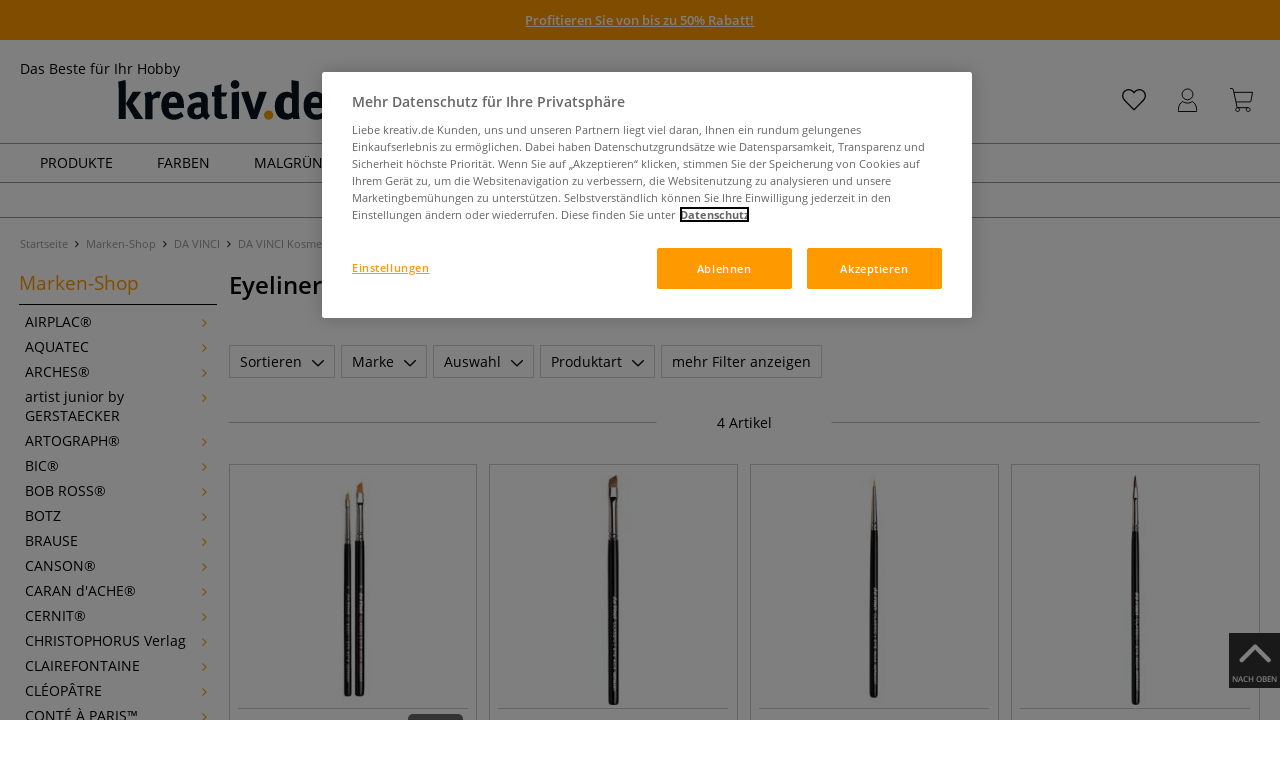

--- FILE ---
content_type: text/html; charset=UTF-8
request_url: https://www.kreativ.de/Marken-Shop/DA-VINCI/DA-VINCI-Kosmetikpinsel/Eyeliner/
body_size: 111580
content:
<!DOCTYPE html>
<html 
    lang="de" 
    >
    <head>
                        <meta http-equiv="X-UA-Compatible" content="IE=edge"><meta name="viewport" id="Viewport" content="width=device-width, initial-scale=1, maximum-scale=1, minimum-scale=1, user-scalable=no"><meta http-equiv="Content-Type" content="text/html; charset=UTF-8"><title>Eyeliner online Kaufen - Bastelshop kreativ.de</title><meta name="description" content="Eyeliner und Zubehör finden Sie online in unserem Bastelshop. ✎Über 70.000 Artikel ✎Top Marken ✎Günstige Preise ✎Schnelle Lieferung"><meta name="keywords" content="marken-shop, da, vinci, kosmetikpinsel, eyeliner"><script src="https://scripts.publitas.com/plugins/ecom-light/website.js"
type="text/javascript"></script><script src="https://scripts.publitas.com/gerstaecker/e-com/product.js" 
type="text/javascript"></script><meta property="og:site_name" content="https://www.kreativ.de/"><meta property="og:title" content="Eyeliner online Kaufen - Bastelshop kreativ.de"><meta property="og:description" content="Eyeliner und Zubehör finden Sie online in unserem Bastelshop. ✎Über 70.000 Artikel ✎Top Marken ✎Günstige Preise ✎Schnelle Lieferung"><meta property="og:type" content="website"><meta property="og:image" content=""><meta property="og:url" content="https://www.kreativ.de/"><link rel="manifest" href="https://www.kreativ.de/out/kreativ/src/pwa/manifest.json"><link rel="canonical" href="https://www.kreativ.de/Marken-Shop/DA-VINCI/DA-VINCI-Kosmetikpinsel/Eyeliner/"><!-- iOS Homescreen Icon (version < 4.2)--><link rel="apple-touch-icon-precomposed" media="screen and (resolution: 163dpi)" href="https://www.kreativ.de/out/kreativ/img/favicons/favicon_512x512.png" /><!-- iOS Homescreen Icon --><link rel="apple-touch-icon-precomposed" href="https://www.kreativ.de/out/kreativ/img/favicons/favicon_512x512.png" /><!-- iPad Homescreen Icon (version < 4.2) --><link rel="apple-touch-icon-precomposed" media="screen and (resolution: 132dpi)" href="https://www.kreativ.de/out/kreativ/img/favicons/favicon_512x512.png" /><!-- iPad Homescreen Icon --><link rel="apple-touch-icon-precomposed" sizes="72x72" href="https://www.kreativ.de/out/kreativ/img/favicons/favicon_512x512.png" /><!-- iPhone 4 Homescreen Icon (version < 4.2) --><link rel="apple-touch-icon-precomposed" media="screen and (resolution: 326dpi)" href="https://www.kreativ.de/out/kreativ/img/favicons/favicon_512x512.png" /><!-- iPhone 4 Homescreen Icon --><link rel="apple-touch-icon-precomposed" sizes="114x114" href="https://www.kreativ.de/out/kreativ/img/favicons/favicon_512x512.png" /><!-- new iPad Homescreen Icon and iOS Version > 4.2 --><link rel="apple-touch-icon-precomposed" sizes="144x144" href="https://www.kreativ.de/out/kreativ/img/favicons/favicon_512x512.png" /><!-- Windows 8 --><meta name="msapplication-TileColor" content="#D83434"><!-- Kachel-Farbe --><meta name="msapplication-TileImage" content="https://www.kreativ.de/out/kreativ/img/favicons/favicon_512x512.png"><!-- Fluid --><link rel="fluid-icon" href="https://www.kreativ.de/out/kreativ/img/favicons/favicon_512x512.png" title="Eyeliner online Kaufen - Bastelshop kreativ.de" /><!-- Shortcut Icons --><link rel="shortcut icon" href="https://www.kreativ.de/out/kreativ/img/favicons/favicon.ico?rand=1" type="image/x-icon" /><link rel="icon" href="https://www.kreativ.de/out/kreativ/img/favicons/favicon_16x16.png" sizes="16x16" /><link rel="icon" href="https://www.kreativ.de/out/kreativ/img/favicons/favicon_32x32.png" sizes="32x32" /><link rel="icon" href="https://www.kreativ.de/out/kreativ/img/favicons/favicon_48x48.png" sizes="48x48" /><link rel="icon" href="https://www.kreativ.de/out/kreativ/img/favicons/favicon_64x64.png" sizes="64x64" /><link rel="icon" href="https://www.kreativ.de/out/kreativ/img/favicons/favicon_128x128.png" sizes="128x128" /><!-- DataLayer - This comments needs to stay otherwise no dynamic output is done --><script type="text/javascript">
    var dataLayer = [
    {
        "cl": "alist",
        "basket": {
            "cartTotal": 0,
            "cartTotal_excl_vat": 0,
            "itemcnt": 0
        },
        "ecommerce": {
            "currencyCode": "EUR"
        },
        "breadcrumbs": {
            "breadcrump1": "Marken-Shop",
            "breadcrump2": "DA%20VINCI",
            "breadcrump3": "DA%20VINCI%20Kosmetikpinsel",
            "breadcrump4": "Eyeliner"
        }
    }
];
</script><!-- /DataLayer --><!-- Google Tag Manager --><script>(function(w,d,s,l,i){w[l]=w[l]||[];w[l].push({'gtm.start':
new Date().getTime(),event:'gtm.js'});var f=d.getElementsByTagName(s)[0],
j=d.createElement(s),dl=l!='dataLayer'?'&l='+l:'';j.async=true;j.src=
'https://www.googletagmanager.com/gtm.js?id='+i+dl;f.parentNode.insertBefore(j,f);
})(window,document,'script','dataLayer','GTM-KLWKF2K');</script><!-- End Google Tag Manager -->
                <link rel="stylesheet" type="text/css" href="https://www.kreativ.de/out/modules/makaira_react-frontend/css/app.97bba31f.css?1768570835" />
<link rel="stylesheet" type="text/css" href="https://www.kreativ.de/out/kreativ/src/vendor/fancybox/jquery.fancybox.min.css?1768570833" />
<link rel="stylesheet" type="text/css" href="https://www.kreativ.de/out/modules/smx_performance/css/smx_performance.css?v=11" />
<link rel="stylesheet" type="text/css" href="https://www.kreativ.de/out/kreativ/src/css/styles.min.css?1768570852" />
<link rel="stylesheet" type="text/css" href="https://www.kreativ.de/out/modules/ddoevisualcms/out/src/css/photoswipe.min.css?1768570835" />
<link rel="stylesheet" type="text/css" href="https://www.kreativ.de/out/modules/ddoevisualcms/out/src/css/style.min.css?1768570835" />
<link rel="stylesheet" type="text/css" href="https://www.kreativ.de/out/modules/ddoevisualcms/out/src/css/font-awesome.min.css?1768570835" />


        <!-- HTML5 shim and Respond.js IE8 support of HTML5 elements and media queries -->
        <!--[if lt IE 9]>
        <script src="https://oss.maxcdn.com/libs/html5shiv/3.7.0/html5shiv.js"></script>
        <script src="https://oss.maxcdn.com/libs/respond.js/1.4.2/respond.min.js"></script>
        <![endif]-->
    </head>
  <!-- OXID eShop Enterprise Edition, Shopping Cart System (c) OXID eSales AG 2003 - 2026 - https://www.oxid-esales.com -->

                <body class="cl-alist">
    
                        <!-- Google Tag Manager (noscript) -->
<noscript><iframe src="https://www.googletagmanager.com/ns.html?id=GTM-KLWKF2K"
height="0" width="0" style="display:none;visibility:hidden"></iframe></noscript>
<!-- End Google Tag Manager (noscript) -->                


            
    
        
            

                <script type='application/ld+json'>
            [{"@context":"http:\/\/schema.org","@type":"BreadcrumbList","name":"Breadcrumb","itemListElement":[{"@type":"ListItem","position":1,"item":{"@id":"https:\/\/www.kreativ.de\/Marken-Shop\/","name":"Marken-Shop"}},{"@type":"ListItem","position":2,"item":{"@id":"https:\/\/www.kreativ.de\/Marken-Shop\/DA-VINCI\/","name":"DA VINCI"}},{"@type":"ListItem","position":3,"item":{"@id":"https:\/\/www.kreativ.de\/Marken-Shop\/DA-VINCI\/DA-VINCI-Kosmetikpinsel\/","name":"DA VINCI Kosmetikpinsel"}},{"@type":"ListItem","position":4,"item":{"@id":"https:\/\/www.kreativ.de\/Marken-Shop\/DA-VINCI\/DA-VINCI-Kosmetikpinsel\/Eyeliner\/","name":"Eyeliner"}}]}]
        </script>
    

                        

    <div id="floatingIcons" style="top:auto;bottom:30px">
        <div class="floating-icons--inner">
            <ul class="floating-icon--list content">
                
                
                
                
                
                                    <li class="floating--icon totop">
                        <a href="#" id="floating--icon-totop">
                            <span class="fi--icon">
                                <img 
                                src="https://www.kreativ.de/out/master/img/scrollbar/totop_transparent.png" 
                                alt="Nach oben"
                            >
                            </span>
                            <span class="fi--text">NACH OBEN</span>
                        </a>
                    </li>
                            </ul>

            <ul class="floating-icon--list mobile">
                <li class="floating--icon totop">
                    <a 
                        id="floatingMobile" 
                        href="#" 
                        aria-label="Weitere Optionen"
                    >
                        <i class="fa fa-ellipsis-v"></i>
                    </a>
                </li>
            </ul>
        </div>
    </div>
    
    <div class="fullwidth-container">
            <div class="main-row">
                                        
            
                
    
    <header id="header">
        
                    
                
                                
                
                
<div id="header-top" style="background-color:#ff9900 !important">

    <div class="row top-header">
        <div class="col-md-4 visible-md visible-lg header-top-left">
                                            </div>


                                            
        <div class="col-md-4  header-top-center">
                            <div class="header-slogan text-center">
                    <span  style="color:#000000 !important">
                        <a style="color: white; text-decoration: underline" href="https://www.kreativ.de/Sales/Winteraktion-2026/">Profitieren Sie von bis zu 50% Rabatt!</a>
                    </span>
                </div>
                    </div>

        <div class="col-md-4 visible-md visible-lg header-top-right">
            <div class="top-menu pull-right">
                                                
                

            </div>
        </div>
    </div>
</div>

        
        <div class="container">
                       
                

<div id="header-main">
    
<div id="header-xs-view">
    <div class="mobile-menu-top">
        <div class="mobile-menu-btn">
            <a class="mobile-menu" id="menu-btn" href="#menu-mobile">
                <img src="https://www.kreativ.de/out/master/img/icons/pp_burgermenu.svg" class="pp-icons burger" alt="">
                <img src="https://www.kreativ.de/out/master/img/icons/pp_x.svg" class="pp-icons closer" alt="">
            </a>
        </div>
        <div class="mobile-logo">
            <a href="https://www.kreativ.de/" title="">
                                <img src="https://www.kreativ.de/out/kreativ/img/logo-mobile.svg" alt="">
            </a>
        </div>
        <div class="mobile-icon-menu">

            <div class="mobile-wishlist-icon">
                <a href="https://www.kreativ.de/meine-merkzettel/" title="Merkzettel">
                    <img src="https://www.kreativ.de/out/master/img/icons/pp_heart.svg" class="pp-icons default-icon" alt="Merkzettel">
                </a>
            </div>

            <div class="mobile-login">
                <a href="https://www.kreativ.de/mein-konto/" title="Konto">
                   <img src="https://www.kreativ.de/out/master/img/icons/pp_account.svg" class="pp-icons" alt="Konto">
                </a>
            </div>

            <div class="minibasket_container">
                <div class="cart-icon eq0">
    <a href="https://www.kreativ.de/warenkorb/">
        <span class="basket-icon">
            <img src="https://www.kreativ.de/out/master/img/icons/pp_basket.svg" class="pp-icons" alt="Warenkorb"  title="Warenkorb">
        </span>
    </a>
    <i class="basket-counter hidden" id="countValue">0</i>    </div>
            </div>

        </div>
    </div>

    <div class="mobile-menu-footer">
    </div>
</div>
    <div id="header-md-view">
        <div id="header-md-slogan" class="row">
            <div class="header-slogan col-md-12">
                                                    Das Beste für Ihr Hobby
                                
            </div>
        </div>
        <div id="header-md-main" class="row">
            <div class="col-md-4 logo-col">
                                                        <a href="https://www.kreativ.de/" title="">
                        <img src="https://www.kreativ.de/out/kreativ/img/logo-desktop.svg" alt="logo">
                    </a>
                            </div>

                            <div class="col-md-5 search-col">
                    
                <div id="replacement_autosuggest">
            <form class="form search" role="form" action="https://www.kreativ.de/index.php?" method="get" name="search">
                
<input type="hidden" name="lang" value="0" />
                <input type="hidden" name="cl" value="search">

                                    <div class="input-group">
                        <input type="text" id="searchParam" name="searchparam" value="" placeholder="Titel, Artikelnummer...">
                        <button type="submit" class="search-btn" title="Suchen"></button>
                    </div>
                            </form>
        </div>
    

    

    

    <script type="text/javascript">
    var initialData = {"shop":{"id":3,"language":"de","languageId":0,"currency":{"id":0,"name":"EUR","rate":"1.00","dec":",","thousand":".","sign":"\u20ac","decimal":"2","selected":1},"vatIncluded":true},"makaira":{"url":"https:\/\/gerstaecker.makaira.io","instance":"live_kreativ_de","filter":{"parameterName":"filter"},"sorting":null},"user":{"discountGroup":"","discountPC":0},"settings":{"stickyTrigger":"81","showEcoFriendly":true,"blShowActiveCategoryOnTop":null,"searchResults":{"showLinks":false,"showCategories":false,"showManufacturers":false},"sortOptions":[{"field":"bestseller","direction":"desc"},{"field":"new","direction":"desc"},{"field":"sale","direction":"desc"},{"field":"title","direction":"asc"},{"field":"title","direction":"desc"},{"field":"price","direction":"asc"},{"field":"price","direction":"desc"}]},"translations":{"MAK_REACT_AUTOSUGGEST_PLACEHOLDER":"Titel, Artikelnummer...","MAK_REACT_BACK":"Zur\u00fcck","MAK_REACT_BRUSH_HAIR":"Pinselhaar","MAK_REACT_BRUSH_HEAD_SHAPE":"Pinselform","MAK_REACT_BRUSH_SIZE":"","MAK_REACT_BRUSH_SIZE_MM":"Pinselbreite (mm)","MAK_REACT_BRUSH_TYPE":"Pinselart","MAK_REACT_CANVAS_TYPE":"","MAK_REACT_CATALOGUE_PAGE":"","MAK_REACT_CATEGORYFILTER_CATEGORY":"Kategorie","MAK_REACT_CATEGORYFILTER_FOR":"f\u00fcr","MAK_REACT_CATEGORYFILTER_MANUFACTURER":"Hersteller","MAK_REACT_CATEGORYFILTER_RESULTS":"Treffer","MAK_REACT_COLOUR_CLAY":"Brennfarbe","MAK_REACT_CONSISTENCY_TYPE":"Art \/ Konsistenz","MAK_REACT_FILTER_AND_SORT":"Filtern & Sortieren","MAK_REACT_FORMAT":"","MAK_REACT_GLOSS_LEVEL":"Glanzgrad","MAK_REACT_GLUE_FOR":"","MAK_REACT_GRANULATION_CLAY":"","MAK_REACT_LINE_WIDTH_MM":"","MAK_REACT_MARKER_BASIS":"Marker-Basis","MAK_REACT_MARKER_INK_TYPE":"Trocknungsart","MAK_REACT_MARKER_NIBS_SHAPE":"Form Marker (Spitze)","MAK_REACT_MEDIUM_TYPE":"Malmittel-Art","MAK_REACT_NEW":"","MAK_REACT_PAGE":"Seite","MAK_REACT_PAGE_OF":"von","MAK_REACT_PAINT_QUALITY":"Farbqualit\u00e4t","MAK_REACT_PAPER_CANVAS_MATERIAL":"Maltuch Keilrahmen","MAK_REACT_PAPER_CANVAS_WEIGHT":"Grammatur","MAK_REACT_PAPER_FORMAT_TYPE":"Formatart (Papier)","MAK_REACT_PAPER_GRAIN":"","MAK_REACT_PAPER_PRODUCTION":"Fertigung (Papier)","MAK_REACT_PRODUCTBRAND":"","MAK_REACT_PRODUCTLINE":"","MAK_REACT_PRODUCTS":"Artikel","MAK_REACT_PRODUCT_TYPE":"","MAK_REACT_RECOMMENDED_TECHNIQUE":"","MAK_REACT_REQUEST_ERROR":"Leider kam es bei Ihrer Anfrage zu einem Fehler","MAK_REACT_REQUEST_ERROR_RETRY":"Erneut versuchen","MAK_REACT_RESET":"Zur\u00fccksetzen","MAK_REACT_RESET_FILTERS":"Filter zur\u00fccksetzen","MAK_REACT_RESULTS_CATEGORIES":"Kategorien","MAK_REACT_RESULTS_MANUFACTURERS":"Marke","MAK_REACT_RESULTS_PRODUCTS":"Gefundene Artikel","MAK_REACT_RESULTS_SEARCHLINKS":"Suchbare Links","MAK_REACT_RESULTS_SUGGESTIONS":"Suchvorschl\u00e4ge","MAK_REACT_SAVE":"Speichern","MAK_REACT_SEARCH":"suchen","MAK_REACT_SEARCHTERM":"Suche nach:","MAK_REACT_SELECTION":"Auswahl","MAK_REACT_SHOW_MORE_FILTERS":"mehr Filter anzeigen","MAK_REACT_SHOW_RESULTS":"Zeige %s Ergebnisse","MAK_REACT_SORT":"Sortieren","MAK_REACT_SORT_DEFAULT":"Relevanz","MAK_REACT_SORT_PRICE_ASC":"Preis aufsteigend","MAK_REACT_SORT_PRICE_DESC":"Preis absteigend","MAK_REACT_SORT_TITLE_ASC":"A-Z","MAK_REACT_SORT_TITLE_DESC":"Z-A","MAK_REACT_SUBMIT":"anwenden","MAK_REACT_SUITABLE_FOR":"Geeignet f\u00fcr","MAK_REACT_TEMP_CLAY":"","MAK_REACT_TEMP_GLAZE":"","MAK_REACT_THICKNESS_MM":"","MAK_REACT_COLORS":"Farben","MAK_REACT_ECOFRIENDLY":"","MAK_REACT_SHOW_LESS":"weniger anzeigen","MAK_REACT_SHOW_MORE":"mehr anzeigen","MAK_REACT_SIZES":"Gr\u00f6\u00dfen","MAK_REACT_SORT_BESTSELLER_DESC":"Beliebteste","MAK_REACT_SORT_NEW_DESC":"Neuheiten","MAK_REACT_SORT_SALE_DESC":"Sale","MAK_REACT_SORT_SMX_ISNEW_DESC":"Neuheiten","MAK_REACT_SORT_SMX_SALE_DESC":"Sale"},"result":{"suggestion":{"items":null,"count":null,"total":null,"offset":null,"aggregations":null,"additionalData":[]},"product":{"items":[{"id":"3974079418","fields":{"id":"3974079418","ean":"83540A","picture_url_main":"https:\/\/images.kreativ.de\/out\/pictures\/generated\/250_250\/375525\/da+Vinci+CLASSIC+Liner+schr%C3%A4g%2C+Serie+4374.jpg","title":"da Vinci CLASSIC Liner schr\u00e4g, Serie 4374","price":10.3,"url":"\/da-Vinci-CLASSIC-Liner-schraeg-Serie-4374.html","variants_msg":"2 Pinsel","price_from_text":"ab","price_no_vat":8.65546,"tprice":10.3,"tprice_no_vat":8.65546,"label_new":"","label_discount":0,"label_discount_text":"","label_promo_text":"","base_price":"","base_price_no_vat":"","base_price_text":"","sale":0,"label_ecofriendly":"","makaira-product":{"id":"3974079496","ean":"83540","picture_url_main":"https:\/\/images.kreativ.de\/out\/pictures\/generated\/250_250\/436111\/da+Vinci+CLASSIC+Liner+schr%C3%A4g%2C+Serie+4374%2C+4%2C+5%2C20.jpg","title":"da Vinci CLASSIC Liner schr\u00e4g, Serie 4374, 4, 5,20","price":10.3,"url":"\/da-Vinci-CLASSIC-Liner-schraeg-Serie-4374.html","price_from_text":"","price_no_vat":8.65546,"tprice":10.3,"tprice_no_vat":8.65546,"label_new":"","label_discount":0,"label_discount_text":"","label_promo_text":"","base_price":"","base_price_no_vat":"","base_price_text":""}}},{"id":"3974077624","fields":{"id":"3974077624","ean":"83533A","picture_url_main":"https:\/\/images.kreativ.de\/out\/pictures\/generated\/250_250\/374918\/da+Vinci+CLASSIC+Augenbrauenpinsel%2FLiner+schr%C3%A4g%2C+russische+Rotmarderhaare%2C+Serie+4314.jpg","title":"da Vinci CLASSIC Augenbrauenpinsel\/Liner schr\u00e4g, russische Rotmarderhaare, Serie 4314","price":17.65,"url":"\/da-Vinci-CLASSIC-Augenbrauenpinsel-Liner-schraeg-russische-Rotmarderhaare-Serie-4314.html","variants_msg":"","price_from_text":"","price_no_vat":14.83193,"tprice":17.65,"tprice_no_vat":14.83193,"label_new":"","label_discount":0,"label_discount_text":"","label_promo_text":"","base_price":"","base_price_no_vat":"","base_price_text":"","sale":0,"label_ecofriendly":"","makaira-product":{"id":"3974077702","ean":"83533","picture_url_main":"https:\/\/images.kreativ.de\/out\/pictures\/generated\/250_250\/374918\/da+Vinci+CLASSIC+Augenbrauenpinsel%2FLiner+schr%C3%A4g%2C+russische+Rotmarderhaare%2C+Serie+4314%2C+6%2C00.jpg","title":"da Vinci CLASSIC Augenbrauenpinsel\/Liner schr\u00e4g, russische Rotmarderhaare, Serie 4314, 6,00","price":17.65,"url":"\/da-Vinci-CLASSIC-Augenbrauenpinsel-Liner-schraeg-russische-Rotmarderhaare-Serie-4314.html","price_from_text":"","price_no_vat":14.83193,"tprice":17.65,"tprice_no_vat":14.83193,"label_new":"","label_discount":0,"label_discount_text":"","label_promo_text":"","base_price":"","base_price_no_vat":"","base_price_text":""}}},{"id":"3974080948","fields":{"id":"3974080948","ean":"83545A","picture_url_main":"https:\/\/images.kreativ.de\/out\/pictures\/generated\/250_250\/378043\/da+Vinci+CLASSIC+Gel-Eyeliner%2C+Serie+4504.jpg","title":"da Vinci CLASSIC Gel-Eyeliner, Serie 4504","price":9.4,"url":"\/da-Vinci-CLASSIC-Gel-Eyeliner-Serie-4504.html","variants_msg":"","price_from_text":"","price_no_vat":7.89916,"tprice":9.4,"tprice_no_vat":7.89916,"label_new":"","label_discount":0,"label_discount_text":"","label_promo_text":"","base_price":"","base_price_no_vat":"","base_price_text":"","sale":0,"label_ecofriendly":"","makaira-product":{"id":"3974081026","ean":"83545","picture_url_main":"https:\/\/images.kreativ.de\/out\/pictures\/generated\/250_250\/\/da+Vinci+CLASSIC+Gel-Eyeliner%2C+Serie+4504%2C+2%2C00.jpg","title":"da Vinci CLASSIC Gel-Eyeliner, Serie 4504, 2,00","price":9.4,"url":"\/da-Vinci-CLASSIC-Gel-Eyeliner-Serie-4504.html","price_from_text":"","price_no_vat":7.89916,"tprice":9.4,"tprice_no_vat":7.89916,"label_new":"","label_discount":0,"label_discount_text":"","label_promo_text":"","base_price":"","base_price_no_vat":"","base_price_text":""}}},{"id":"3999030079","fields":{"id":"3999030079","ean":"83548A","picture_url_main":"https:\/\/images.kreativ.de\/out\/pictures\/generated\/250_250\/436346\/da+Vinci+CLASSIC+Eyeliner%2C+Serie+4614.jpg","title":"da Vinci CLASSIC Eyeliner, Serie 4614","price":16.45,"url":"\/da-Vinci-CLASSIC-Eyeliner-Serie-4614.html","variants_msg":"","price_from_text":"","price_no_vat":13.82353,"tprice":16.45,"tprice_no_vat":13.82353,"label_new":"","label_discount":0,"label_discount_text":"","label_promo_text":"","base_price":"","base_price_no_vat":"","base_price_text":"","sale":0,"label_ecofriendly":"","makaira-product":{"id":"3999030157","ean":"83548","picture_url_main":"https:\/\/images.kreativ.de\/out\/pictures\/generated\/250_250\/\/da+Vinci+CLASSIC+Eyeliner%2C+Serie+4614%2C+2%2C10.jpg","title":"da Vinci CLASSIC Eyeliner, Serie 4614, 2,10","price":16.45,"url":"\/da-Vinci-CLASSIC-Eyeliner-Serie-4614.html","price_from_text":"","price_no_vat":13.82353,"tprice":16.45,"tprice_no_vat":13.82353,"label_new":"","label_discount":0,"label_discount_text":"","label_promo_text":"","base_price":"","base_price_no_vat":"","base_price_text":""}}}],"count":4,"total":4,"offset":0,"aggregations":{"marke":{"title":"Marke","key":"marke","type":"list_multiselect","values":{"da Vinci Kosmetik":{"key":"da Vinci Kosmetik","count":4,"position":0}},"min":null,"max":null,"selectedValues":null,"position":1,"showDocCount":true},"auswahl":{"title":"Auswahl","key":"auswahl","type":"list_multiselect","values":{"Pinsel einzeln":{"key":"Pinsel einzeln","count":4,"position":0}},"min":null,"max":null,"selectedValues":null,"position":3,"showDocCount":true},"produktart":{"title":"Produktart","key":"produktart","type":"list_multiselect","values":{"Pinsel":{"key":"Pinsel","count":4,"position":0}},"min":null,"max":null,"selectedValues":null,"position":4,"showDocCount":true},"empfohlen_fuer_technik":{"title":"Empfohlen f\u00fcr Technik","key":"empfohlen_fuer_technik","type":"list_multiselect","values":{"Kosmetik":{"key":"Kosmetik","count":4,"position":0}},"min":null,"max":null,"selectedValues":null,"position":15,"showDocCount":true},"geeignet_fuer":{"title":"Geeignet f\u00fcr","key":"geeignet_fuer","type":"list_multiselect","values":{"Einsteiger":{"key":"Einsteiger","count":4,"position":0},"Hobbyk\u00fcnstler":{"key":"Hobbyk\u00fcnstler","count":4,"position":1}},"min":null,"max":null,"selectedValues":null,"position":20,"showDocCount":true},"pinselform":{"title":"Pinselform","key":"pinselform","type":"list_multiselect","values":{"flach lang":{"key":"flach lang","count":1,"position":0},"flach schr\u00e4g":{"key":"flach schr\u00e4g","count":2,"position":1},"rund extra kurz":{"key":"rund extra kurz","count":1,"position":2}},"min":null,"max":null,"selectedValues":null,"position":210,"showDocCount":true},"pinselhaar":{"title":"Pinselhaar","key":"pinselhaar","type":"list_multiselect","values":{"Kolinsky Rotmarder":{"key":"Kolinsky Rotmarder","count":2,"position":0},"Synthetik":{"key":"Synthetik","count":2,"position":1}},"min":null,"max":null,"selectedValues":null,"position":220,"showDocCount":true},"category":{"title":"category","key":"category","type":"categorytree","values":{"dd09fb367c9920943ec62952025e642f":{"key":"8a8155fa1005264bf96d592f38cea353","title":"Marken-Shop","url":"\/Marken-Shop\/","currentPath":true,"count":4,"selected":false,"subtree":{"4fc2b180b718dcaf05b737c08138f594":{"key":"4fc2b180b718dcaf05b737c08138f594","title":"AIRPLAC\u00ae","url":"\/Marken-Shop\/AIRPLAC\/","currentPath":false,"count":0,"selected":false,"subtree":[]},"3ff761f2e66e5e043b41bf883bc6dd76":{"key":"3ff761f2e66e5e043b41bf883bc6dd76","title":"AQUATEC","url":"\/Marken-Shop\/AQUATEC\/","currentPath":false,"count":0,"selected":false,"subtree":[]},"1ef29aec355d3e3671b774295bea1298":{"key":"1ef29aec355d3e3671b774295bea1298","title":"ARCHES\u00ae","url":"\/Marken-Shop\/ARCHES\/","currentPath":false,"count":0,"selected":false,"subtree":[]},"3e9f1a40be6983d1f80dbe6127fd1473":{"key":"3e9f1a40be6983d1f80dbe6127fd1473","title":"artist junior by GERSTAECKER","url":"\/Marken-Shop\/artist-junior-by-GERSTAECKER\/","currentPath":false,"count":0,"selected":false,"subtree":{"9e49867059b3bf1eaa77483f607507fa":{"key":"9e49867059b3bf1eaa77483f607507fa","title":"artist junior Farben + Lacke","url":"\/Marken-Shop\/artist-junior-by-GERSTAECKER\/artist-junior-Farben-Lacke\/","currentPath":false,"count":0,"selected":false,"subtree":[]},"e8628275249e3ad2f3d3ef28ca67ea06":{"key":"e8628275249e3ad2f3d3ef28ca67ea06","title":"artist junior Pinsel","url":"\/Marken-Shop\/artist-junior-by-GERSTAECKER\/artist-junior-Pinsel\/","currentPath":false,"count":0,"selected":false,"subtree":[]},"2e9d9c0fee2b644f76240ac98e283ba0":{"key":"2e9d9c0fee2b644f76240ac98e283ba0","title":"artist junior Keilrahmen + Papier","url":"\/Marken-Shop\/artist-junior-by-GERSTAECKER\/artist-junior-Keilrahmen-Papier\/","currentPath":false,"count":0,"selected":false,"subtree":[]},"3055cba5d5e0ae461db13a1b738198d1":{"key":"3055cba5d5e0ae461db13a1b738198d1","title":"artist junior Kleber","url":"\/Marken-Shop\/artist-junior-by-GERSTAECKER\/artist-junior-Kleber\/","currentPath":false,"count":0,"selected":false,"subtree":[]},"bc1f92313a84078ed7a60de80733f285":{"key":"bc1f92313a84078ed7a60de80733f285","title":"artist junior Zeichentusche","url":"\/Marken-Shop\/artist-junior-by-GERSTAECKER\/artist-junior-Zeichentusche\/","currentPath":false,"count":0,"selected":false,"subtree":[]},"07f795d4da8623638d8a31d3c75f3a84":{"key":"07f795d4da8623638d8a31d3c75f3a84","title":"artist junior Modelliermasse","url":"\/Marken-Shop\/artist-junior-by-GERSTAECKER\/artist-junior-Modelliermasse\/","currentPath":false,"count":0,"selected":false,"subtree":[]}}},"bdd944d381f64c41c1469ea3a98365c4":{"key":"bdd944d381f64c41c1469ea3a98365c4","title":"ARTOGRAPH\u00ae","url":"\/Marken-Shop\/ARTOGRAPH\/","currentPath":false,"count":0,"selected":false,"subtree":[]},"2859fecbe0098b2c1c8044a92141a42c":{"key":"2859fecbe0098b2c1c8044a92141a42c","title":"BIC\u00ae","url":"\/Marken-Shop\/BIC\/","currentPath":false,"count":0,"selected":false,"subtree":{"88d2518212edba8bdf965a23fdbb6f92":{"key":"88d2518212edba8bdf965a23fdbb6f92","title":"BIC\u00ae Bleistifte","url":"\/Marken-Shop\/BIC\/BIC-Bleistifte\/","currentPath":false,"count":0,"selected":false,"subtree":[]},"f360352a21dddf1c3d0d477e2b12c5ce":{"key":"f360352a21dddf1c3d0d477e2b12c5ce","title":"BIC\u00ae Farbstifte","url":"\/Marken-Shop\/BIC\/BIC-Farbstifte\/","currentPath":false,"count":0,"selected":false,"subtree":[]},"873ab120f2a37a6c92140cae75c9992e":{"key":"873ab120f2a37a6c92140cae75c9992e","title":"BIC\u00ae Fasermaler + Fineliner","url":"\/Marken-Shop\/BIC\/BIC-Fasermaler-Fineliner\/","currentPath":false,"count":0,"selected":false,"subtree":[]},"f80ed35944b1f8dfddff4d3e8d39b595":{"key":"f80ed35944b1f8dfddff4d3e8d39b595","title":"BIC\u00ae Federhalter","url":"\/Marken-Shop\/BIC\/BIC-Federhalter\/","currentPath":false,"count":0,"selected":false,"subtree":[]},"4c7c4bb9a9bf740e26972033eea336b0":{"key":"4c7c4bb9a9bf740e26972033eea336b0","title":"BIC\u00ae Klebestoffe","url":"\/Marken-Shop\/BIC\/BIC-Klebestoffe\/","currentPath":false,"count":0,"selected":false,"subtree":[]},"a9366d19eacba10d0f4f9981cde9375a":{"key":"a9366d19eacba10d0f4f9981cde9375a","title":"BIC\u00ae Kugelschreiber","url":"\/Marken-Shop\/BIC\/BIC-Kugelschreiber\/","currentPath":false,"count":0,"selected":false,"subtree":[]},"e22097b98ac3788ca0b2e1a6474720fc":{"key":"e22097b98ac3788ca0b2e1a6474720fc","title":"BIC\u00ae Permanent Marker","url":"\/Marken-Shop\/BIC\/BIC-Permanent-Marker\/","currentPath":false,"count":0,"selected":false,"subtree":[]},"4ce12f4f71a316d2e2050e8bbd3f8c09":{"key":"4ce12f4f71a316d2e2050e8bbd3f8c09","title":"BIC\u00ae Wachsmalkreide","url":"\/Marken-Shop\/BIC\/BIC-Wachsmalkreide\/","currentPath":false,"count":0,"selected":false,"subtree":[]},"7f72c8388301b3810a32e16a7214176d":{"key":"7f72c8388301b3810a32e16a7214176d","title":"BIC\u00ae Whiteboard Marker","url":"\/Marken-Shop\/BIC\/BIC-Whiteboard-Marker\/","currentPath":false,"count":0,"selected":false,"subtree":[]},"0e7fe39dc9961821a961d257dda8446b":{"key":"0e7fe39dc9961821a961d257dda8446b","title":"BIC\u00ae Zeichen-Zubeh\u00f6r","url":"\/Marken-Shop\/BIC\/BIC-Zeichen-Zubehoer\/","currentPath":false,"count":0,"selected":false,"subtree":[]},"f16f7b41a25536d36f866d44c4682167":{"key":"f16f7b41a25536d36f866d44c4682167","title":"Tipp-Ex\u00ae","url":"\/Marken-Shop\/BIC\/Tipp-Ex\/","currentPath":false,"count":0,"selected":false,"subtree":[]}}},"983d7612ae3e441dc6efebaa152f8dff":{"key":"983d7612ae3e441dc6efebaa152f8dff","title":"BOB ROSS\u00ae","url":"\/Marken-Shop\/BOB-ROSS\/","currentPath":false,"count":0,"selected":false,"subtree":{"977e74b02770a3707239ea0e717fae5f":{"key":"977e74b02770a3707239ea0e717fae5f","title":"Bob Ross B\u00fccher","url":"\/Marken-Shop\/BOB-ROSS\/Bob-Ross-Buecher\/","currentPath":false,"count":0,"selected":false,"subtree":[]},"de25319b79b5606cc4075f290dad5523":{"key":"de25319b79b5606cc4075f290dad5523","title":"Bob Ross \u00d6lfarben","url":"\/Marken-Shop\/BOB-ROSS\/Bob-Ross-Oelfarben\/","currentPath":false,"count":0,"selected":false,"subtree":[]},"9a499eac177c2dc5b47a456aa8d85f14":{"key":"9a499eac177c2dc5b47a456aa8d85f14","title":"Bob Ross Malsets","url":"\/Marken-Shop\/BOB-ROSS\/Bob-Ross-Malsets\/","currentPath":false,"count":0,"selected":false,"subtree":[]},"130b4ece2c32fbc8244ff29bf39c4550":{"key":"130b4ece2c32fbc8244ff29bf39c4550","title":"Bob Ross Malmittel","url":"\/Marken-Shop\/BOB-ROSS\/Bob-Ross-Malmittel\/","currentPath":false,"count":0,"selected":false,"subtree":[]},"f456d33e98f5caf03451f002a7d1252a":{"key":"f456d33e98f5caf03451f002a7d1252a","title":"Bob Ross Pinsel","url":"\/Marken-Shop\/BOB-ROSS\/Bob-Ross-Pinsel\/","currentPath":false,"count":0,"selected":false,"subtree":[]},"1a08449e94d0152d74cccb2361a957a4":{"key":"1a08449e94d0152d74cccb2361a957a4","title":"Bob Ross Zubeh\u00f6r","url":"\/Marken-Shop\/BOB-ROSS\/Bob-Ross-Zubehoer\/","currentPath":false,"count":0,"selected":false,"subtree":[]}}},"97d7c4f49bf12a87c23edd8fade73b26":{"key":"97d7c4f49bf12a87c23edd8fade73b26","title":"BOTZ","url":"\/Marken-Shop\/BOTZ\/","currentPath":false,"count":0,"selected":false,"subtree":[]},"245d903d9543b3b294c84772c861a906":{"key":"245d903d9543b3b294c84772c861a906","title":"BRAUSE","url":"\/Marken-Shop\/BRAUSE\/","currentPath":false,"count":0,"selected":false,"subtree":[]},"0f77691cb87e93633c642be78a590542":{"key":"0f77691cb87e93633c642be78a590542","title":"CANSON\u00ae","url":"\/Marken-Shop\/CANSON\/","currentPath":false,"count":0,"selected":false,"subtree":{"b1981a07e8dd51a9b00c264ae68926b7":{"key":"b1981a07e8dd51a9b00c264ae68926b7","title":"CANSON\u00ae \"C\" \u00e0 grain\u00ae","url":"\/Marken-Shop\/CANSON\/CANSON-C-a-grain\/","currentPath":false,"count":0,"selected":false,"subtree":[]},"6e5befdc61d3f70e0ee273cc2737061c":{"key":"6e5befdc61d3f70e0ee273cc2737061c","title":"CANSON\u00ae 1557\u00ae","url":"\/Marken-Shop\/CANSON\/CANSON-1557\/","currentPath":false,"count":0,"selected":false,"subtree":[]},"1fb964cde5589c406427dc4a3db07dcb":{"key":"1fb964cde5589c406427dc4a3db07dcb","title":"CANSON\u00ae Aquarellpapier","url":"\/Marken-Shop\/CANSON\/CANSON-Aquarellpapier\/","currentPath":false,"count":0,"selected":false,"subtree":[]},"2dd1b973ab1be438a1b5a20d2d146ee3":{"key":"2dd1b973ab1be438a1b5a20d2d146ee3","title":"CANSON\u00ae Druckpapier","url":"\/Marken-Shop\/CANSON\/CANSON-Druckpapier\/","currentPath":false,"count":0,"selected":false,"subtree":[]},"3699b36d7509f5c9d4872e54197efca0":{"key":"3699b36d7509f5c9d4872e54197efca0","title":"CANSON\u00ae Figueras\u00ae","url":"\/Marken-Shop\/CANSON\/CANSON-Figueras\/","currentPath":false,"count":0,"selected":false,"subtree":[]},"ee38885e3fa059a698867d8ef6c0f912":{"key":"ee38885e3fa059a698867d8ef6c0f912","title":"CANSON\u00ae Fotopapier","url":"\/Marken-Shop\/CANSON\/CANSON-Fotopapier\/","currentPath":false,"count":0,"selected":false,"subtree":[]},"fb5684a851a37e6bc0514c9f4e09150a":{"key":"fb5684a851a37e6bc0514c9f4e09150a","title":"CANSON\u00ae Mi-Teintes\u00ae","url":"\/Marken-Shop\/CANSON\/CANSON-Mi-Teintes\/","currentPath":false,"count":0,"selected":false,"subtree":[]},"a412e419397a11a5bc310ad94eceab08":{"key":"a412e419397a11a5bc310ad94eceab08","title":"CANSON\u00ae Montval\u00ae","url":"\/Marken-Shop\/CANSON\/CANSON-Montval\/","currentPath":false,"count":0,"selected":false,"subtree":[]},"1bdea67995eddcd115ec859f4242c209":{"key":"1bdea67995eddcd115ec859f4242c209","title":"CANSON\u00ae \u00d6l-und Acrylmalkarton","url":"\/Marken-Shop\/CANSON\/CANSON-Oel-und-Acrylmalkarton\/","currentPath":false,"count":0,"selected":false,"subtree":[]},"0aa83b41cfa6dbda841da8be223296be":{"key":"0aa83b41cfa6dbda841da8be223296be","title":"CANSON\u00ae Passepartoutkarton","url":"\/Marken-Shop\/CANSON\/CANSON-Passepartoutkarton\/","currentPath":false,"count":0,"selected":false,"subtree":[]},"65d1b895209fbcdad270122e4078bdb7":{"key":"65d1b895209fbcdad270122e4078bdb7","title":"CANSON\u00ae Skizzenbuch","url":"\/Marken-Shop\/CANSON\/CANSON-Skizzenbuch\/","currentPath":false,"count":0,"selected":false,"subtree":[]},"ad362db6f476ffabf9ac0ef374a58a9c":{"key":"ad362db6f476ffabf9ac0ef374a58a9c","title":"CANSON\u00ae Transparentpapier","url":"\/Marken-Shop\/CANSON\/CANSON-Transparentpapier\/","currentPath":false,"count":0,"selected":false,"subtree":[]},"7ea0881322704dcce5d04febe15d1fae":{"key":"7ea0881322704dcce5d04febe15d1fae","title":"CANSON\u00ae XL\u00ae","url":"\/Marken-Shop\/CANSON\/CANSON-XL\/","currentPath":false,"count":0,"selected":false,"subtree":[]},"738aecccd285990eb95d677b3b82b89d":{"key":"738aecccd285990eb95d677b3b82b89d","title":"CANSON\u00ae Zeichenpapier","url":"\/Marken-Shop\/CANSON\/CANSON-Zeichenpapier\/","currentPath":false,"count":0,"selected":false,"subtree":[]}}},"9ed6918698eee8c68211b034cffc3043":{"key":"9ed6918698eee8c68211b034cffc3043","title":"CARAN d'ACHE\u00ae","url":"\/Marken-Shop\/CARAN-d-ACHE\/","currentPath":false,"count":0,"selected":false,"subtree":{"590e7afb8e9af4055ff49047f3a67f70":{"key":"590e7afb8e9af4055ff49047f3a67f70","title":"CARAN d'ACHE\u00ae Aquarellstifte","url":"\/Marken-Shop\/CARAN-d-ACHE\/CARAN-d-ACHE-Aquarellstifte\/","currentPath":false,"count":0,"selected":false,"subtree":[]},"046f04be6f14a5ae54fb38be653cda6a":{"key":"046f04be6f14a5ae54fb38be653cda6a","title":"CARAN d'ACHE\u00ae Druckbleistifte","url":"\/Marken-Shop\/CARAN-d-ACHE\/CARAN-d-ACHE-Druckbleistifte\/","currentPath":false,"count":0,"selected":false,"subtree":[]},"1fb604b836e5637196d4be9cd9eb8611":{"key":"1fb604b836e5637196d4be9cd9eb8611","title":"CARAN d'ACHE\u00ae Farbstifte","url":"\/Marken-Shop\/CARAN-d-ACHE\/CARAN-d-ACHE-Farbstifte\/","currentPath":false,"count":0,"selected":false,"subtree":[]},"3c621892b4fc1d7747a6ff36db88bf31":{"key":"3c621892b4fc1d7747a6ff36db88bf31","title":"CARAN d'ACHE\u00ae Farbstift Luminance 6901 K\u00fcnstler-Farbstifte","url":"\/Marken-Shop\/CARAN-d-ACHE\/CARAN-d-ACHE-Farbstift-Luminance-6901-Kuenstler-Farbstifte\/","currentPath":false,"count":0,"selected":false,"subtree":[]},"67feaf214da2a0487fac7f6f285b997e":{"key":"67feaf214da2a0487fac7f6f285b997e","title":"CARAN d'ACHE\u00ae FIBRALO Faserstifte","url":"\/Marken-Shop\/CARAN-d-ACHE\/CARAN-d-ACHE-FIBRALO-Faserstifte\/","currentPath":false,"count":0,"selected":false,"subtree":[]},"f4ee3edd888657ef0899177d593dfcb7":{"key":"f4ee3edd888657ef0899177d593dfcb7","title":"CARAN d'ACHE\u00ae GOUACHE","url":"\/Marken-Shop\/CARAN-d-ACHE\/CARAN-d-ACHE-GOUACHE\/","currentPath":false,"count":0,"selected":false,"subtree":[]},"392c8a1336140eeae03f92ac0d10753c":{"key":"392c8a1336140eeae03f92ac0d10753c","title":"CARAN d'ACHE\u00ae Graphite Line","url":"\/Marken-Shop\/CARAN-d-ACHE\/CARAN-d-ACHE-Graphite-Line\/","currentPath":false,"count":0,"selected":false,"subtree":[]},"7761dcb9ba3ef4377bbfe47082b8d27a":{"key":"7761dcb9ba3ef4377bbfe47082b8d27a","title":"CARAN d'ACHE\u00ae Kugelschreiber","url":"\/Marken-Shop\/CARAN-d-ACHE\/CARAN-d-ACHE-Kugelschreiber\/","currentPath":false,"count":0,"selected":false,"subtree":[]},"7a7d067e431864de375db16489c0460c":{"key":"7a7d067e431864de375db16489c0460c","title":"CARAN d'ACHE\u00ae Malkoffer","url":"\/Marken-Shop\/CARAN-d-ACHE\/CARAN-d-ACHE-Malkoffer\/","currentPath":false,"count":0,"selected":false,"subtree":[]},"efc738cc67a09a7dde5bae4f502a3b12":{"key":"efc738cc67a09a7dde5bae4f502a3b12","title":"CARAN d'ACHE\u00ae MUSEUM Aquarellstifte","url":"\/Marken-Shop\/CARAN-d-ACHE\/CARAN-d-ACHE-MUSEUM-Aquarellstifte\/","currentPath":false,"count":0,"selected":false,"subtree":[]},"38057fe3cd948645ab184cb5204cf822":{"key":"38057fe3cd948645ab184cb5204cf822","title":"CARAN D'ACHE\u00ae NEOCOLOR\u00ae II wasservermalbare Wachspastelle","url":"\/Marken-Shop\/CARAN-d-ACHE\/CARAN-D-ACHE-NEOCOLOR-II-wasservermalbare-Wachspastelle\/","currentPath":false,"count":0,"selected":false,"subtree":[]},"163b70b65fe6311361e3c78daf753d41":{"key":"163b70b65fe6311361e3c78daf753d41","title":"CARAN d'ACHE\u00ae NEOCOLOR I Wachspastelle","url":"\/Marken-Shop\/CARAN-d-ACHE\/CARAN-d-ACHE-NEOCOLOR-I-Wachspastelle\/","currentPath":false,"count":0,"selected":false,"subtree":[]},"f22f46611f58e75ed857f713b19a0436":{"key":"f22f46611f58e75ed857f713b19a0436","title":"CARAN d'ACHE\u00ae NEOPASTEL \u00d6lpastelkreiden","url":"\/Marken-Shop\/CARAN-d-ACHE\/CARAN-d-ACHE-NEOPASTEL-Oelpastelkreiden\/","currentPath":false,"count":0,"selected":false,"subtree":[]},"2193bccd56b6c4457c6d3bd6b67f3aca":{"key":"2193bccd56b6c4457c6d3bd6b67f3aca","title":"CARAN d'ACHE\u00ae PABLO K\u00fcnstlerfarbstifte","url":"\/Marken-Shop\/CARAN-d-ACHE\/CARAN-d-ACHE-PABLO-Kuenstlerfarbstifte\/","currentPath":false,"count":0,"selected":false,"subtree":[]},"766ab803c9ad7c5441a92d55c5f0b00e":{"key":"766ab803c9ad7c5441a92d55c5f0b00e","title":"CARAN d'ACHE\u00ae Pastelle + Pencils","url":"\/Marken-Shop\/CARAN-d-ACHE\/CARAN-d-ACHE-Pastelle\/","currentPath":false,"count":0,"selected":false,"subtree":[]},"43ac8bab09a9dc7385181985e9c17a0e":{"key":"43ac8bab09a9dc7385181985e9c17a0e","title":"CARAN d'ACHE\u00ae PRISMALO\u00ae Aquarellstifte","url":"\/Marken-Shop\/CARAN-d-ACHE\/CARAN-d-ACHE-PRISMALO-Aquarellstifte\/","currentPath":false,"count":0,"selected":false,"subtree":[]},"85aaac3c1a9d34ca06fc98c75d3f9e38":{"key":"85aaac3c1a9d34ca06fc98c75d3f9e38","title":"CARAN d'ACHE\u00ae SUPRACOLOR SOFT Aquarellstifte","url":"\/Marken-Shop\/CARAN-d-ACHE\/CARAN-d-ACHE-SUPRACOLOR-SOFT-Aquarellstifte\/","currentPath":false,"count":0,"selected":false,"subtree":[]},"b9f24b40562107889e9cb8d3d129dc76":{"key":"b9f24b40562107889e9cb8d3d129dc76","title":"CARAN D'ACHE\u00ae SWISSCOLOR","url":"\/Marken-Shop\/CARAN-d-ACHE\/CARAN-D-ACHE-SWISSCOLOR-Aquarellstifte\/","currentPath":false,"count":0,"selected":false,"subtree":[]},"20c80fca0bde716d81fa7b7159d8d925":{"key":"20c80fca0bde716d81fa7b7159d8d925","title":"CARAN d'ACHE\u00ae Unterrichtshilfe","url":"\/Marken-Shop\/CARAN-d-ACHE\/CARAN-d-ACHE-Unterrichtshilfe\/","currentPath":false,"count":0,"selected":false,"subtree":[]},"409667949797504e09f1f9f3f57d8174":{"key":"409667949797504e09f1f9f3f57d8174","title":"CARAN d'ACHE\u00ae Zubeh\u00f6r","url":"\/Marken-Shop\/CARAN-d-ACHE\/CARAN-d-ACHE-Zeichenzubehoer\/","currentPath":false,"count":0,"selected":false,"subtree":[]}}},"92016443d313f1c8f2b8d143dc44511c":{"key":"92016443d313f1c8f2b8d143dc44511c","title":"CERNIT\u00ae","url":"\/Marken-Shop\/CERNIT\/","currentPath":false,"count":0,"selected":false,"subtree":[]},"80a45a75ece1f189cf704eee92f377ec":{"key":"80a45a75ece1f189cf704eee92f377ec","title":"CHRISTOPHORUS Verlag","url":"\/Marken-Shop\/CHRISTOPHORUS-Verlag\/","currentPath":false,"count":0,"selected":false,"subtree":[]},"b4dec57c4980d3d1f97bdf1c5ec2839b":{"key":"b4dec57c4980d3d1f97bdf1c5ec2839b","title":"CLAIREFONTAINE","url":"\/Marken-Shop\/CLAIREFONTAINE\/","currentPath":false,"count":0,"selected":false,"subtree":{"f99dc583e727235b7beefe963bbf723e":{"key":"f99dc583e727235b7beefe963bbf723e","title":"Aquarellpapier","url":"\/Marken-Shop\/CLAIREFONTAINE\/Aquarellpapier\/","currentPath":false,"count":0,"selected":false,"subtree":[]},"75fb543a5b8df3d49dbda6e684821d23":{"key":"75fb543a5b8df3d49dbda6e684821d23","title":"Aufbewahrung","url":"\/Marken-Shop\/CLAIREFONTAINE\/Aufbewahrung\/","currentPath":false,"count":0,"selected":false,"subtree":[]},"5c6c4073d97f95489cf04a526d57eb87":{"key":"5c6c4073d97f95489cf04a526d57eb87","title":"Bastelpapiere","url":"\/Marken-Shop\/CLAIREFONTAINE\/Bastelpapiere\/","currentPath":false,"count":0,"selected":false,"subtree":[]},"e990a3c5989a0c153411ad3cff7b29d7":{"key":"e990a3c5989a0c153411ad3cff7b29d7","title":"Druck- und Fotopapiere","url":"\/Marken-Shop\/CLAIREFONTAINE\/Druck-und-Fotopapiere\/","currentPath":false,"count":0,"selected":false,"subtree":[]},"6b637ad1abcf54188cdcc38a8872aad9":{"key":"6b637ad1abcf54188cdcc38a8872aad9","title":"\u00d6l- und Acrylmalpapier","url":"\/Marken-Shop\/CLAIREFONTAINE\/Oel-und-Acrylmalpapier\/","currentPath":false,"count":0,"selected":false,"subtree":[]},"96fc7355f51a28ddfba9a4c149ec8a96":{"key":"96fc7355f51a28ddfba9a4c149ec8a96","title":"Pappen + Karton","url":"\/Marken-Shop\/CLAIREFONTAINE\/Pappen-Karton\/","currentPath":false,"count":0,"selected":false,"subtree":[]},"5ed2de46fc5a7fa3523a15c3277d7228":{"key":"5ed2de46fc5a7fa3523a15c3277d7228","title":"Pastellpapier","url":"\/Marken-Shop\/CLAIREFONTAINE\/Pastellpapier\/","currentPath":false,"count":0,"selected":false,"subtree":[]},"067cb494c0ebc25a7d3ccc533b9f36e9":{"key":"067cb494c0ebc25a7d3ccc533b9f36e9","title":"Pollen-Briefpapiere","url":"\/Marken-Shop\/CLAIREFONTAINE\/Pollen-Briefpapiere\/","currentPath":false,"count":0,"selected":false,"subtree":[]},"f95ad54cc55b6e014d33ce2d991e387f":{"key":"f95ad54cc55b6e014d33ce2d991e387f","title":"Schule + B\u00fcro","url":"\/Marken-Shop\/CLAIREFONTAINE\/Schule-Buero\/","currentPath":false,"count":0,"selected":false,"subtree":[]},"193e5b18305a8f7bb5fa9d4efc6b2ed2":{"key":"193e5b18305a8f7bb5fa9d4efc6b2ed2","title":"Skizzenb\u00fccher","url":"\/Marken-Shop\/CLAIREFONTAINE\/Skizzenbuecher\/","currentPath":false,"count":0,"selected":false,"subtree":[]},"96cbd2dfe534f7db3a268f111f1f4229":{"key":"96cbd2dfe534f7db3a268f111f1f4229","title":"Skizzen- und Zeichenpapiere","url":"\/Marken-Shop\/CLAIREFONTAINE\/Skizzen-und-Zeichenpapiere\/","currentPath":false,"count":0,"selected":false,"subtree":[]},"985654dd1bf622683d38fdb681caf0e6":{"key":"985654dd1bf622683d38fdb681caf0e6","title":"Technische Papiere","url":"\/Marken-Shop\/CLAIREFONTAINE\/Technische-Papiere\/","currentPath":false,"count":0,"selected":false,"subtree":[]}}},"63a934f092b838e786dd07ae8d32d05f":{"key":"63a934f092b838e786dd07ae8d32d05f","title":"CL\u00c9OP\u00c2TRE","url":"\/Marken-Shop\/CLEOPATRE\/","currentPath":false,"count":0,"selected":false,"subtree":{"55874d068276576ba6e6073e918b8a53":{"key":"55874d068276576ba6e6073e918b8a53","title":"CL\u00c9OP\u00c2TRE Farben + Pinsel","url":"\/Marken-Shop\/CLEOPATRE\/CLEOPATRE-Farben-Pinsel\/","currentPath":false,"count":0,"selected":false,"subtree":[]},"a6ee07c355ff9133feeb89ecc13b920a":{"key":"a6ee07c355ff9133feeb89ecc13b920a","title":"CL\u00c9OP\u00c2TRE Firnisse + Lacke","url":"\/Marken-Shop\/CLEOPATRE\/CLEOPATRE-Firnisse-Lacke\/","currentPath":false,"count":0,"selected":false,"subtree":[]},"60d7c0fb40aec5c253f7bf874721a998":{"key":"60d7c0fb40aec5c253f7bf874721a998","title":"CLEOP\u00c2TRE Gie\u00dfharz","url":"\/Marken-Shop\/CLEOPATRE\/CLEOPATRE-Giessharz\/","currentPath":false,"count":0,"selected":false,"subtree":[]},"df386569d987a5156266b27067452a91":{"key":"df386569d987a5156266b27067452a91","title":"CL\u00c9OP\u00c2TRE Klebstoffe","url":"\/Marken-Shop\/CLEOPATRE\/CLEOPATRE-Klebstoffe-k\/","currentPath":false,"count":0,"selected":false,"subtree":[]},"4bbb43e04bbc9b23709e230cec546372":{"key":"4bbb43e04bbc9b23709e230cec546372","title":"CL\u00c9OP\u00c2TRE Malgr\u00fcnde","url":"\/Marken-Shop\/CLEOPATRE\/CLEOPATRE-Malgruende\/","currentPath":false,"count":0,"selected":false,"subtree":[]},"4598c7dcbb08e2095bf33c5c30859800":{"key":"4598c7dcbb08e2095bf33c5c30859800","title":"CLEOP\u00c2TRE Zeichentusche","url":"\/Marken-Shop\/CLEOPATRE\/CLEOPATRE-Zeichentusche\/","currentPath":false,"count":0,"selected":false,"subtree":[]}}},"902116503a1234368065e8bd6fc9e1f6":{"key":"902116503a1234368065e8bd6fc9e1f6","title":"CONT\u00c9 \u00c0 PARIS\u2122","url":"\/Marken-Shop\/CONTE-A-PARIS\/","currentPath":false,"count":0,"selected":false,"subtree":{"ad6aaed05135c5cb9ff4376672dd458b":{"key":"ad6aaed05135c5cb9ff4376672dd458b","title":"CONT\u00c9 \u00c0 PARIS\u2122 Pastelle + Kreiden","url":"\/Marken-Shop\/CONTE-A-PARIS\/CONTE-A-PARIS-Pastelle-Kreiden\/","currentPath":false,"count":0,"selected":false,"subtree":[]},"53a25f95db4c8eb6f0baa98cf0af7223":{"key":"53a25f95db4c8eb6f0baa98cf0af7223","title":"CONT\u00c9 \u00c0 PARIS\u2122 Stifte","url":"\/Marken-Shop\/CONTE-A-PARIS\/CONTE-A-PARIS-Stifte\/","currentPath":false,"count":0,"selected":false,"subtree":[]},"ea6064a036830a11cb9ac068608fbb60":{"key":"ea6064a036830a11cb9ac068608fbb60","title":"CONT\u00c9 \u00c0 PARIS\u2122 Zeichenkohle","url":"\/Marken-Shop\/CONTE-A-PARIS\/CONTE-A-PARIS-Zeichenkohle\/","currentPath":false,"count":0,"selected":false,"subtree":[]},"1465eb7cebd65ef9b30a7de523db7097":{"key":"1465eb7cebd65ef9b30a7de523db7097","title":"CONT\u00c9 \u00c0 PARIS\u2122 Zeichenzubeh\u00f6r","url":"\/Marken-Shop\/CONTE-A-PARIS\/CONTE-A-PARIS-Zeichenzubehoer\/","currentPath":false,"count":0,"selected":false,"subtree":[]}}},"079008dce8c2ea70ff279a5c31ef0677":{"key":"079008dce8c2ea70ff279a5c31ef0677","title":"COPIC\u00ae","url":"\/Marken-Shop\/COPIC\/","currentPath":false,"count":0,"selected":false,"subtree":{"780f9ea088f38d5c55dcf8ef3ab6e320":{"key":"780f9ea088f38d5c55dcf8ef3ab6e320","title":"COPIC\u00ae acrea","url":"\/Marken-Shop\/COPIC\/COPIC-acrea\/","currentPath":false,"count":0,"selected":false,"subtree":[]},"50dc602a7cb249cbc0a2cdd58d1dbdff":{"key":"50dc602a7cb249cbc0a2cdd58d1dbdff","title":"COPIC\u00ae ciao","url":"\/Marken-Shop\/COPIC\/COPIC-ciao\/","currentPath":false,"count":0,"selected":false,"subtree":[]},"25914b2d7e6bcfb6e03b67e64a51088c":{"key":"25914b2d7e6bcfb6e03b67e64a51088c","title":"COPIC\u00ae classic","url":"\/Marken-Shop\/COPIC\/COPIC-classic\/","currentPath":false,"count":0,"selected":false,"subtree":[]},"266f20729d0b00125c9a7406e7e040ed":{"key":"266f20729d0b00125c9a7406e7e040ed","title":"COPIC\u00ae Marker Sets","url":"\/Marken-Shop\/COPIC\/COPIC-Marker-Sets\/","currentPath":false,"count":0,"selected":false,"subtree":[]},"16d1f71d49278bda72f91ad61745033e":{"key":"16d1f71d49278bda72f91ad61745033e","title":"COPIC\u00ae MULTILINER","url":"\/Marken-Shop\/COPIC\/COPIC-MULTILINER\/","currentPath":false,"count":0,"selected":false,"subtree":[]},"755ded56f7187b875e312ebd896dacca":{"key":"755ded56f7187b875e312ebd896dacca","title":"COPIC\u00ae sketch","url":"\/Marken-Shop\/COPIC\/COPIC-sketch\/","currentPath":false,"count":0,"selected":false,"subtree":[]},"daea8ec1958d7ad709f41da6ccd6d3aa":{"key":"daea8ec1958d7ad709f41da6ccd6d3aa","title":"COPIC\u00ae Zubeh\u00f6r","url":"\/Marken-Shop\/COPIC\/COPIC-Zubehoer\/","currentPath":false,"count":0,"selected":false,"subtree":[]},"b9b1730f9833621c2f071704e1a7153f":{"key":"b9b1730f9833621c2f071704e1a7153f","title":"TRANSOTYPE Art Material","url":"\/Marken-Shop\/COPIC\/TRANSOTYPE-Art-Material\/","currentPath":false,"count":0,"selected":false,"subtree":[]}}},"a715509387acc400b5cf0434a5ff1e5d":{"key":"a715509387acc400b5cf0434a5ff1e5d","title":"CRETACOLOR\u00ae","url":"\/Marken-Shop\/CRETACOLOR\/","currentPath":false,"count":0,"selected":false,"subtree":{"e839b2fddcb8ee21d592aa83222b8ebd":{"key":"e839b2fddcb8ee21d592aa83222b8ebd","title":"CRETACOLOR\u00ae Grafit","url":"\/Marken-Shop\/CRETACOLOR\/CRETACOLOR-Grafit\/","currentPath":false,"count":0,"selected":false,"subtree":[]},"d71b15b6cf9a31ed6f45ea31d4895280":{"key":"d71b15b6cf9a31ed6f45ea31d4895280","title":"CRETACOLOR\u00ae Kalligrafie","url":"\/Marken-Shop\/CRETACOLOR\/CRETACOLOR-Kalligrafie\/","currentPath":false,"count":0,"selected":false,"subtree":[]},"f829a688784af6000a9a3709313c07c2":{"key":"f829a688784af6000a9a3709313c07c2","title":"CRETACOLOR\u00ae K\u00fcnstlerstifte","url":"\/Marken-Shop\/CRETACOLOR\/CRETACOLOR-Kuenstlerstifte\/","currentPath":false,"count":0,"selected":false,"subtree":[]},"e03cd163848c3b79f083b30a96c7a5f5":{"key":"e03cd163848c3b79f083b30a96c7a5f5","title":"CRETACOLOR\u00ae Pastelle + Kreiden","url":"\/Marken-Shop\/CRETACOLOR\/CRETACOLOR-Pastelle-Kreiden\/","currentPath":false,"count":0,"selected":false,"subtree":[]},"f5b8cb65d1154f360a9c7c191e4f1d95":{"key":"f5b8cb65d1154f360a9c7c191e4f1d95","title":"CRETACOLOR\u00ae Zeichenkohle","url":"\/Marken-Shop\/CRETACOLOR\/CRETACOLOR-Zeichenkohle\/","currentPath":false,"count":0,"selected":false,"subtree":[]},"c6c4183794be9ada83a19c2975af776a":{"key":"c6c4183794be9ada83a19c2975af776a","title":"CRETACOLOR\u00ae Zeichenset","url":"\/Marken-Shop\/CRETACOLOR\/CRETACOLOR-Zeichenset\/","currentPath":false,"count":0,"selected":false,"subtree":[]},"e449f863b4d3de348d34ce4627721107":{"key":"e449f863b4d3de348d34ce4627721107","title":"CRETACOLOR\u00ae Zeichenzubeh\u00f6r","url":"\/Marken-Shop\/CRETACOLOR\/CRETACOLOR-Zeichenzubehoer\/","currentPath":false,"count":0,"selected":false,"subtree":[]}}},"161d1f2c821aec219eae77c84309c507":{"key":"161d1f2c821aec219eae77c84309c507","title":"DALER ROWNEY","url":"\/Marken-Shop\/DALER-ROWNEY\/","currentPath":false,"count":0,"selected":false,"subtree":{"4673227be2509e16012852ccc67258e8":{"key":"4673227be2509e16012852ccc67258e8","title":"DALER ROWNEY Acrylfarbe","url":"\/Marken-Shop\/DALER-ROWNEY\/DALER-ROWNEY-Acrylfarbe\/","currentPath":false,"count":0,"selected":false,"subtree":{"01240998302e8b5ca932974c24e35f09":{"key":"01240998302e8b5ca932974c24e35f09","title":"DALER ROWNEY system 3","url":"\/Marken-Shop\/DALER-ROWNEY\/DALER-ROWNEY-Acrylfarbe\/DALER-ROWNEY-system-3\/","currentPath":false,"count":0,"selected":false,"subtree":[]},"3f270370d608c1bf5c716ac43511eed7":{"key":"3f270370d608c1bf5c716ac43511eed7","title":"DALER ROWNEY Graduate","url":"\/Marken-Shop\/DALER-ROWNEY\/DALER-ROWNEY-Acrylfarbe\/DALER-ROWNEY-Graduate\/","currentPath":false,"count":0,"selected":false,"subtree":[]},"201335d207553145312017245fcfc462":{"key":"201335d207553145312017245fcfc462","title":"DALER ROWNEY simply","url":"\/Marken-Shop\/DALER-ROWNEY\/DALER-ROWNEY-Acrylfarbe\/DALER-ROWNEY-simply\/","currentPath":false,"count":0,"selected":false,"subtree":[]}}},"60ab1c73c84f5061d45126fa13da2575":{"key":"60ab1c73c84f5061d45126fa13da2575","title":"DALER ROWNEY Aquarellfarbe","url":"\/Marken-Shop\/DALER-ROWNEY\/DALER-ROWNEY-Aquarellfarbe\/","currentPath":false,"count":0,"selected":false,"subtree":[]},"1575ae9d43eed887983288323f44a223":{"key":"1575ae9d43eed887983288323f44a223","title":"DALER ROWNEY Druckfarben + Zubeh\u00f6r","url":"\/Marken-Shop\/DALER-ROWNEY\/DALER-ROWNEY-Siebdruckfarben-Zubehoer\/","currentPath":false,"count":0,"selected":false,"subtree":[]},"506c53d71aa63d482d4aafcf3e703429":{"key":"506c53d71aa63d482d4aafcf3e703429","title":"DALER ROWNEY Goldfinger","url":"\/Marken-Shop\/DALER-ROWNEY\/DALER-ROWNEY-Goldfinger\/","currentPath":false,"count":0,"selected":false,"subtree":[]},"edd003f83d58c8b7a8bb6606bd3f9616":{"key":"edd003f83d58c8b7a8bb6606bd3f9616","title":"DALER ROWNEY K\u00fcnstler- Papiere","url":"\/Marken-Shop\/DALER-ROWNEY\/DALER-ROWNEY-Papier\/","currentPath":false,"count":0,"selected":false,"subtree":[]},"76882a0d2e43145af37b3f5cc630c3fb":{"key":"76882a0d2e43145af37b3f5cc630c3fb","title":"DALER ROWNEY Malmittel + Hilfsmittel","url":"\/Marken-Shop\/DALER-ROWNEY\/DALER-ROWNEY-Malmittel-Hilfsmittel\/","currentPath":false,"count":0,"selected":false,"subtree":[]},"8bf678caf73b222c6653cc70fdc1f986":{"key":"8bf678caf73b222c6653cc70fdc1f986","title":"DALER ROWNEY Malzubeh\u00f6r","url":"\/Marken-Shop\/DALER-ROWNEY\/DALER-ROWNEY-Malzubehoer\/","currentPath":false,"count":0,"selected":false,"subtree":[]},"62512f0d83f5437190ceffc6905b1269":{"key":"62512f0d83f5437190ceffc6905b1269","title":"DALER ROWNEY \u00d6lfarbe","url":"\/Marken-Shop\/DALER-ROWNEY\/DALER-ROWNEY-Oelfarbe\/","currentPath":false,"count":0,"selected":false,"subtree":[]},"b1287d165021977ced7e98509f93e875":{"key":"b1287d165021977ced7e98509f93e875","title":"DALER ROWNEY Pinsel","url":"\/Marken-Shop\/DALER-ROWNEY\/DALER-ROWNEY-Pinsel\/","currentPath":false,"count":0,"selected":false,"subtree":[]},"d7aae694155ca10968c4e7cb6ae31ddf":{"key":"d7aae694155ca10968c4e7cb6ae31ddf","title":"DALER ROWNEY Tinte","url":"\/Marken-Shop\/DALER-ROWNEY\/DALER-ROWNEY-Tinte\/","currentPath":false,"count":0,"selected":false,"subtree":[]}}},"5777110d351e60e3aef43c57500c25a8":{"key":"5777110d351e60e3aef43c57500c25a8","title":"DANIEL SMITH","url":"\/Marken-Shop\/DANIEL-SMITH\/","currentPath":false,"count":0,"selected":false,"subtree":[]},"b7ac212f682e3d0149ba720efd2d5202":{"key":"b7ac212f682e3d0149ba720efd2d5202","title":"DARWI\u00ae","url":"\/Marken-Shop\/DARWI\/","currentPath":false,"count":0,"selected":false,"subtree":[]},"7e926294d3511837032d2f5452142801":{"key":"7e926294d3511837032d2f5452142801","title":"DA VINCI","url":"\/Marken-Shop\/DA-VINCI\/","currentPath":true,"count":4,"selected":false,"subtree":{"4dccfb34280651df8034fc4ddc62e3de":{"key":"4dccfb34280651df8034fc4ddc62e3de","title":"DA VINCI K\u00fcnstlerpinsel","url":"\/Marken-Shop\/DA-VINCI\/DA-VINCI-Kuenstlerpinsel\/","currentPath":false,"count":0,"selected":false,"subtree":{"2f2e37ad93c98e3960fc9f6d72d84b96":{"key":"2f2e37ad93c98e3960fc9f6d72d84b96","title":"Acrylpinsel","url":"\/Marken-Shop\/DA-VINCI\/DA-VINCI-Kuenstlerpinsel\/Acrylpinsel\/","currentPath":false,"count":0,"selected":false,"subtree":[]},"dc4b6eb35d1f86e66b6f83c960386883":{"key":"dc4b6eb35d1f86e66b6f83c960386883","title":"Aquarellpinsel","url":"\/Marken-Shop\/DA-VINCI\/DA-VINCI-Kuenstlerpinsel\/Aquarellpinsel\/","currentPath":false,"count":0,"selected":false,"subtree":[]},"8045f2fd64b95bc4f03c1ceff4e119a2":{"key":"8045f2fd64b95bc4f03c1ceff4e119a2","title":"\u00d6lmalpinsel","url":"\/Marken-Shop\/DA-VINCI\/DA-VINCI-Kuenstlerpinsel\/Oelmalpinsel\/","currentPath":false,"count":0,"selected":false,"subtree":[]},"9db9e2744d06e888dce04a4cbb4e526a":{"key":"9db9e2744d06e888dce04a4cbb4e526a","title":"Pinsel f\u00fcr Tempera + Gouache","url":"\/Marken-Shop\/DA-VINCI\/DA-VINCI-Kuenstlerpinsel\/Pinsel-fuer-Tempera-Gouache\/","currentPath":false,"count":0,"selected":false,"subtree":[]}}},"52ed9fe55c05b86addf445ff62d52eb5":{"key":"52ed9fe55c05b86addf445ff62d52eb5","title":"DA VINCI Spezial-Pinsel","url":"\/Marken-Shop\/DA-VINCI\/DA-VINCI-Spezial-Pinsel\/","currentPath":false,"count":0,"selected":false,"subtree":{"b3896ce94adb184745c81f5c8b7b465c":{"key":"b3896ce94adb184745c81f5c8b7b465c","title":"Breite Pinsel \/ Spalter","url":"\/Marken-Shop\/DA-VINCI\/DA-VINCI-Spezial-Pinsel\/Breite-Pinsel-Spalter\/","currentPath":false,"count":0,"selected":false,"subtree":[]},"8c69c39d0614fdc8203db23b1aa68396":{"key":"8c69c39d0614fdc8203db23b1aa68396","title":"Ebrush\/Tablet-PC-Pinsel ","url":"\/Marken-Shop\/DA-VINCI\/DA-VINCI-Spezial-Pinsel\/Ebrush-Tablet-PC-Pinsel\/","currentPath":false,"count":0,"selected":false,"subtree":[]},"933cc5bf4767fa97ddbed7ea9bf63aac":{"key":"933cc5bf4767fa97ddbed7ea9bf63aac","title":"F\u00e4cherpinsel","url":"\/Marken-Shop\/DA-VINCI\/DA-VINCI-Spezial-Pinsel\/Faecherpinsel\/","currentPath":false,"count":0,"selected":false,"subtree":[]},"99c2b0a89656f46e572cb3b8cd17c6d3":{"key":"99c2b0a89656f46e572cb3b8cd17c6d3","title":"Firnispinsel","url":"\/Marken-Shop\/DA-VINCI\/DA-VINCI-Spezial-Pinsel\/Firnispinsel\/","currentPath":false,"count":0,"selected":false,"subtree":[]},"389cdf26cf8b1db3e0c8fac92e6bcd93":{"key":"389cdf26cf8b1db3e0c8fac92e6bcd93","title":"Grundierpinsel","url":"\/Marken-Shop\/DA-VINCI\/DA-VINCI-Spezial-Pinsel\/Grundierpinsel\/","currentPath":false,"count":0,"selected":false,"subtree":[]},"0753599af7eae4aa824c6bbffa1f5352":{"key":"0753599af7eae4aa824c6bbffa1f5352","title":"Kalligrafiepinsel","url":"\/Marken-Shop\/DA-VINCI\/DA-VINCI-Spezial-Pinsel\/Kalligrafiepinsel\/","currentPath":false,"count":0,"selected":false,"subtree":[]},"198a287598063b50025f155908d1157d":{"key":"198a287598063b50025f155908d1157d","title":"Lasurpinsel","url":"\/Marken-Shop\/DA-VINCI\/DA-VINCI-Spezial-Pinsel\/Lasurpinsel\/","currentPath":false,"count":0,"selected":false,"subtree":[]},"b62eb1369ac1873dd703a64acc5fd824":{"key":"b62eb1369ac1873dd703a64acc5fd824","title":"Maserier-und Mamorierpinsel","url":"\/Marken-Shop\/DA-VINCI\/DA-VINCI-Spezial-Pinsel\/Maserier-und-Mamorierpinsel\/","currentPath":false,"count":0,"selected":false,"subtree":[]},"4f18fd2f68b24719ca2862d4ba1040e7":{"key":"4f18fd2f68b24719ca2862d4ba1040e7","title":"Pastellpinsel","url":"\/Marken-Shop\/DA-VINCI\/DA-VINCI-Spezial-Pinsel\/Pastellpinsel\/","currentPath":false,"count":0,"selected":false,"subtree":[]},"891c82174ba819ebbd84cd1f1f959df9":{"key":"891c82174ba819ebbd84cd1f1f959df9","title":"Pinsel f\u00fcr Dekorationsmalerei","url":"\/Marken-Shop\/DA-VINCI\/DA-VINCI-Spezial-Pinsel\/Pinsel-fuer-Dekorationsmalerei\/","currentPath":false,"count":0,"selected":false,"subtree":[]},"e8bbb5d1629d107685e6bf83f49eff28":{"key":"e8bbb5d1629d107685e6bf83f49eff28","title":"Pinstriping-Pinsel","url":"\/Marken-Shop\/DA-VINCI\/DA-VINCI-Spezial-Pinsel\/Pinstriping-Pinsel\/","currentPath":false,"count":0,"selected":false,"subtree":[]},"386a470425e75022461c1e74b91f55c9":{"key":"386a470425e75022461c1e74b91f55c9","title":"Reisepinsel","url":"\/Marken-Shop\/DA-VINCI\/DA-VINCI-Spezial-Pinsel\/Reisepinsel\/","currentPath":false,"count":0,"selected":false,"subtree":[]},"0297d23bb6ce0189734200964728ac1c":{"key":"0297d23bb6ce0189734200964728ac1c","title":"Restaurierung + Vergoldung","url":"\/Marken-Shop\/DA-VINCI\/DA-VINCI-Spezial-Pinsel\/Restaurierung-Vergoldung\/","currentPath":false,"count":0,"selected":false,"subtree":[]},"d5e5fabb59be89c950dbc6702b20c5b1":{"key":"d5e5fabb59be89c950dbc6702b20c5b1","title":"Retusche-, Miniatur- und Detailpinsel","url":"\/Marken-Shop\/DA-VINCI\/DA-VINCI-Spezial-Pinsel\/Retusche-und-Detailpinsel\/","currentPath":false,"count":0,"selected":false,"subtree":[]},"1e79719efab4a1e153ec9949a820a04b":{"key":"1e79719efab4a1e153ec9949a820a04b","title":"Schriftenpinsel \/ Linierer","url":"\/Marken-Shop\/DA-VINCI\/DA-VINCI-Spezial-Pinsel\/Schriftenpinsel-Linierer\/","currentPath":false,"count":0,"selected":false,"subtree":[]},"d404e65364e7087c72309f3311d9f5dc":{"key":"d404e65364e7087c72309f3311d9f5dc","title":"Verwaschpinsel","url":"\/Marken-Shop\/DA-VINCI\/DA-VINCI-Spezial-Pinsel\/Verwaschpinsel\/","currentPath":false,"count":0,"selected":false,"subtree":[]}}},"5528e8a1986291a1867738845d2899b6":{"key":"5528e8a1986291a1867738845d2899b6","title":"DA VINCI Pinsel Hobby + Schule","url":"\/Marken-Shop\/DA-VINCI\/DA-VINCI-Pinsel-Hobby-Schule\/","currentPath":false,"count":0,"selected":false,"subtree":{"0fc59d5aa7d5ae844d62766c752793b7":{"key":"0fc59d5aa7d5ae844d62766c752793b7","title":"Glasmalpinsel","url":"\/Marken-Shop\/DA-VINCI\/DA-VINCI-Pinsel-Hobby-Schule\/Glasmalpinsel\/","currentPath":false,"count":0,"selected":false,"subtree":[]},"422bb1485e87eabb9bb5b08536df1325":{"key":"422bb1485e87eabb9bb5b08536df1325","title":"Hobbypinsel","url":"\/Marken-Shop\/DA-VINCI\/DA-VINCI-Pinsel-Hobby-Schule\/Hobbypinsel\/","currentPath":false,"count":0,"selected":false,"subtree":[]},"18ec11763720d21f5f6537f76bef2914":{"key":"18ec11763720d21f5f6537f76bef2914","title":"Keramik- und Porzellanmalpinsel","url":"\/Marken-Shop\/DA-VINCI\/DA-VINCI-Pinsel-Hobby-Schule\/Keramik-und-Porzellanmalpinsel\/","currentPath":false,"count":0,"selected":false,"subtree":[]},"d1e27e512e34ea301b9900dcbb040461":{"key":"d1e27e512e34ea301b9900dcbb040461","title":"Marmorierpinsel","url":"\/Marken-Shop\/DA-VINCI\/DA-VINCI-Pinsel-Hobby-Schule\/Marmorierpinsel\/","currentPath":false,"count":0,"selected":false,"subtree":[]},"9d1f3b62278f4b811ea0d50fa31ce65a":{"key":"9d1f3b62278f4b811ea0d50fa31ce65a","title":"Modellbau","url":"\/Marken-Shop\/DA-VINCI\/DA-VINCI-Pinsel-Hobby-Schule\/Modellbau\/","currentPath":false,"count":0,"selected":false,"subtree":[]},"2d557459ddb1db1cfa9361520cc8f813":{"key":"2d557459ddb1db1cfa9361520cc8f813","title":"Schablonierpinsel","url":"\/Marken-Shop\/DA-VINCI\/DA-VINCI-Pinsel-Hobby-Schule\/Schablonierpinsel\/","currentPath":false,"count":0,"selected":false,"subtree":[]},"1a3775c33375062df5f3f0da7af919ce":{"key":"1a3775c33375062df5f3f0da7af919ce","title":"Schulmalpinsel","url":"\/Marken-Shop\/DA-VINCI\/DA-VINCI-Pinsel-Hobby-Schule\/Schulmalpinsel\/","currentPath":false,"count":0,"selected":false,"subtree":[]},"ad61b38311cf5e16938801dd9f1c79e6":{"key":"ad61b38311cf5e16938801dd9f1c79e6","title":"Seidenmalpinsel","url":"\/Marken-Shop\/DA-VINCI\/DA-VINCI-Pinsel-Hobby-Schule\/Seidenmalpinsel\/","currentPath":false,"count":0,"selected":false,"subtree":[]},"5f5ce3c71ad20b6f5829d59bcee59b14":{"key":"5f5ce3c71ad20b6f5829d59bcee59b14","title":"Stoffmalpinsel","url":"\/Marken-Shop\/DA-VINCI\/DA-VINCI-Pinsel-Hobby-Schule\/Stoffmalpinsel\/","currentPath":false,"count":0,"selected":false,"subtree":[]}}},"483140e67f0c86de00f00f1b3ec6cb9e":{"key":"483140e67f0c86de00f00f1b3ec6cb9e","title":"DA VINCI Kosmetikpinsel","url":"\/Marken-Shop\/DA-VINCI\/DA-VINCI-Kosmetikpinsel\/","currentPath":true,"count":4,"selected":false,"subtree":{"7414ffe1e85745852f14e62d5be001a2":{"key":"7414ffe1e85745852f14e62d5be001a2","title":"Applikator","url":"\/Marken-Shop\/DA-VINCI\/DA-VINCI-Kosmetikpinsel\/Applikator\/","currentPath":false,"count":0,"selected":false,"subtree":[]},"63f098b46287fc0fb971e1ab0f5157fb":{"key":"63f098b46287fc0fb971e1ab0f5157fb","title":"Augenbrauenpinsel","url":"\/Marken-Shop\/DA-VINCI\/DA-VINCI-Kosmetikpinsel\/Augenbrauenpinsel\/","currentPath":false,"count":0,"selected":false,"subtree":[]},"d5ddda0a2f39f3a15b425ab609d81907":{"key":"d5ddda0a2f39f3a15b425ab609d81907","title":"Blender","url":"\/Marken-Shop\/DA-VINCI\/DA-VINCI-Kosmetikpinsel\/Blender\/","currentPath":false,"count":0,"selected":false,"subtree":[]},"8a2a1d82e835f013ac902d15e4bce4c8":{"key":"8a2a1d82e835f013ac902d15e4bce4c8","title":"Concealerpinsel","url":"\/Marken-Shop\/DA-VINCI\/DA-VINCI-Kosmetikpinsel\/Concealerpinsel\/","currentPath":false,"count":0,"selected":false,"subtree":[]},"dd09fb367c9920943ec62952025e642f":{"key":"dd09fb367c9920943ec62952025e642f","title":"Eyeliner","url":"\/Marken-Shop\/DA-VINCI\/DA-VINCI-Kosmetikpinsel\/Eyeliner\/","currentPath":true,"count":4,"selected":false,"subtree":[]},"8e7b96026a5a2864f42bf9c381e1cb02":{"key":"8e7b96026a5a2864f42bf9c381e1cb02","title":"F\u00e4cherpinsel","url":"\/Marken-Shop\/DA-VINCI\/DA-VINCI-Kosmetikpinsel\/Faecherpinsel\/","currentPath":false,"count":0,"selected":false,"subtree":[]},"b65543e5d42729cc3f6a495578a74139":{"key":"b65543e5d42729cc3f6a495578a74139","title":"Foundationspinsel","url":"\/Marken-Shop\/DA-VINCI\/DA-VINCI-Kosmetikpinsel\/Foundationspinsel\/","currentPath":false,"count":0,"selected":false,"subtree":[]},"75d73adcd8e3b14924bddade8711cd77":{"key":"75d73adcd8e3b14924bddade8711cd77","title":"Lidschattenpinsel","url":"\/Marken-Shop\/DA-VINCI\/DA-VINCI-Kosmetikpinsel\/Lidschattenpinsel\/","currentPath":false,"count":0,"selected":false,"subtree":[]},"13a99a1cd5bb6ae4459b41c755f07c24":{"key":"13a99a1cd5bb6ae4459b41c755f07c24","title":"Lippen- Pinsel","url":"\/Marken-Shop\/DA-VINCI\/DA-VINCI-Kosmetikpinsel\/Lippen-Pinsel\/","currentPath":false,"count":0,"selected":false,"subtree":[]},"48871a09b3bd18c950c36216b3794009":{"key":"48871a09b3bd18c950c36216b3794009","title":"Puderpinsel","url":"\/Marken-Shop\/DA-VINCI\/DA-VINCI-Kosmetikpinsel\/Puderpinsel\/","currentPath":false,"count":0,"selected":false,"subtree":[]},"de0c962ac89f7b07b8c292b140621964":{"key":"de0c962ac89f7b07b8c292b140621964","title":"Rougepinsel","url":"\/Marken-Shop\/DA-VINCI\/DA-VINCI-Kosmetikpinsel\/Rougepinsel\/","currentPath":false,"count":0,"selected":false,"subtree":[]},"3717f80512c9e065548c3d7737e28cda":{"key":"3717f80512c9e065548c3d7737e28cda","title":"Schminkpinsel Set","url":"\/Marken-Shop\/DA-VINCI\/DA-VINCI-Kosmetikpinsel\/Schminkpinsel-Set\/","currentPath":false,"count":0,"selected":false,"subtree":[]},"e9ecdece6d5575d0b888168e55104032":{"key":"e9ecdece6d5575d0b888168e55104032","title":"Wimpernkamm\/ Brauenb\u00fcrstchen","url":"\/Marken-Shop\/DA-VINCI\/DA-VINCI-Kosmetikpinsel\/Wimpernkamm-Brauenbuerstchen\/","currentPath":false,"count":0,"selected":false,"subtree":[]}}},"6d668bb5c1668f42dd82b916525bcfed":{"key":"6d668bb5c1668f42dd82b916525bcfed","title":"DA VINCI Nail-Art Pinsel","url":"\/Marken-Shop\/DA-VINCI\/DA-VINCI-Nail-Art-Pinsel\/","currentPath":false,"count":0,"selected":false,"subtree":[]},"a332edda64e2f369d5484fd8abaad432":{"key":"a332edda64e2f369d5484fd8abaad432","title":"DA VINCI Dental-Pinsel","url":"\/Marken-Shop\/DA-VINCI\/DA-VINCI-Dental-Pinsel\/","currentPath":false,"count":0,"selected":false,"subtree":{"e85e66e106d25845d77194fd39f87903":{"key":"e85e66e106d25845d77194fd39f87903","title":"CERAMIC ZIRCON LINE","url":"\/Marken-Shop\/DA-VINCI\/DA-VINCI-Dental-Pinsel\/CERAMIC-ZIRCON-LINE\/","currentPath":false,"count":0,"selected":false,"subtree":[]},"37d47847b7c44cd7a9023afc99d89b69":{"key":"37d47847b7c44cd7a9023afc99d89b69","title":"PREMIUM MIX-B","url":"\/Marken-Shop\/DA-VINCI\/DA-VINCI-Dental-Pinsel\/PREMIUM-MIX-B\/","currentPath":false,"count":0,"selected":false,"subtree":[]},"fd0cc3975f63832de957207598c51cad":{"key":"fd0cc3975f63832de957207598c51cad","title":"Naturhaar-Sortiment","url":"\/Marken-Shop\/DA-VINCI\/DA-VINCI-Dental-Pinsel\/Naturhaar-Sortiment\/","currentPath":false,"count":0,"selected":false,"subtree":[]},"f4f5779f166b4cc808a84468b15a5aea":{"key":"f4f5779f166b4cc808a84468b15a5aea","title":"Kunstfaser-Sortiment","url":"\/Marken-Shop\/DA-VINCI\/DA-VINCI-Dental-Pinsel\/Kunstfaser-Sortiment\/","currentPath":false,"count":0,"selected":false,"subtree":[]}}},"cea1ce1b6a43588a4d107eafd0d78411":{"key":"cea1ce1b6a43588a4d107eafd0d78411","title":"DA VINCI Pinselzubeh\u00f6r","url":"\/Marken-Shop\/DA-VINCI\/DA-VINCI-Pinselzubehoer\/","currentPath":false,"count":0,"selected":false,"subtree":{"f2d54b178f01cc91db62c090eac89e76":{"key":"f2d54b178f01cc91db62c090eac89e76","title":"Pinselboxen","url":"\/Marken-Shop\/DA-VINCI\/DA-VINCI-Pinselzubehoer\/Pinselboxen\/","currentPath":false,"count":0,"selected":false,"subtree":[]},"faf86550a57720a64735347b89eb9c09":{"key":"faf86550a57720a64735347b89eb9c09","title":"Pinselpflege","url":"\/Marken-Shop\/DA-VINCI\/DA-VINCI-Pinselzubehoer\/Pinselpflege\/","currentPath":false,"count":0,"selected":false,"subtree":[]},"fc40c2ebe0483feb9a41679a6767eeca":{"key":"fc40c2ebe0483feb9a41679a6767eeca","title":"Pinselmappen + Taschen","url":"\/Marken-Shop\/DA-VINCI\/DA-VINCI-Pinselzubehoer\/Pinselmappen-Taschen\/","currentPath":false,"count":0,"selected":false,"subtree":[]},"d8db95ee46cad7748669de80cd91c01a":{"key":"d8db95ee46cad7748669de80cd91c01a","title":"Pinselmatten","url":"\/Marken-Shop\/DA-VINCI\/DA-VINCI-Pinselzubehoer\/Pinselmatten\/","currentPath":false,"count":0,"selected":false,"subtree":[]},"fec3f75e98280f1cfbeb55d6263bc177":{"key":"fec3f75e98280f1cfbeb55d6263bc177","title":"Zeichenbesen","url":"\/Marken-Shop\/DA-VINCI\/DA-VINCI-Pinselzubehoer\/Zeichenbesen\/","currentPath":false,"count":0,"selected":false,"subtree":[]}}}}},"c975da4c4e27528a5b0e3954bf8b162f":{"key":"c975da4c4e27528a5b0e3954bf8b162f","title":"DEKA","url":"\/Marken-Shop\/DEKA\/","currentPath":false,"count":0,"selected":false,"subtree":{"8a712a55ce42ea810329acf374eec8b2":{"key":"8a712a55ce42ea810329acf374eec8b2","title":"DEKA Bastelfarben","url":"\/Marken-Shop\/DEKA\/DEKA-Bastelfarben\/","currentPath":false,"count":0,"selected":false,"subtree":[]},"8bfb76aad5fe352b1a2f961ab43dc219":{"key":"8bfb76aad5fe352b1a2f961ab43dc219","title":"DEKA Siebdruckfarben","url":"\/Marken-Shop\/DEKA\/DEKA-Siebdruckfarben\/","currentPath":false,"count":0,"selected":false,"subtree":[]},"ca813ad37cd62893650a0f0567017d31":{"key":"ca813ad37cd62893650a0f0567017d31","title":"DEKA Textilfarben","url":"\/Marken-Shop\/DEKA\/DEKA-Textilfarben\/","currentPath":false,"count":0,"selected":false,"subtree":[]}}},"3ee4799f002550c00b8ee7721858b626":{"key":"3ee4799f002550c00b8ee7721858b626","title":"DERWENT","url":"\/Marken-Shop\/DERWENT\/","currentPath":false,"count":0,"selected":false,"subtree":{"f94db44e7a63f0634fdd029d8e3dc541":{"key":"f94db44e7a63f0634fdd029d8e3dc541","title":"DERWENT Aquarellstifte + Aquarellfarben","url":"\/Marken-Shop\/DERWENT\/DERWENT-Aquarellstifte\/","currentPath":false,"count":0,"selected":false,"subtree":[]},"4ad056e555e73914c6322dd7aab7622a":{"key":"4ad056e555e73914c6322dd7aab7622a","title":"DERWENT Bleistifte","url":"\/Marken-Shop\/DERWENT\/DERWENT-Bleistifte\/","currentPath":false,"count":0,"selected":false,"subtree":[]},"20cc0cdcfa479921149d5a56fdbf8e94":{"key":"20cc0cdcfa479921149d5a56fdbf8e94","title":"DERWENT Farbstifte","url":"\/Marken-Shop\/DERWENT\/DERWENT-Farbstifte\/","currentPath":false,"count":0,"selected":false,"subtree":[]},"9684a97743c26cb6de6a3b384de0bcaf":{"key":"9684a97743c26cb6de6a3b384de0bcaf","title":"DERWENT Marker + Fineliner","url":"\/Marken-Shop\/DERWENT\/DERWENT-Marker-Fineliner\/","currentPath":false,"count":0,"selected":false,"subtree":[]},"bb83bc6b9e67f987f7ed3e7b42d1ac62":{"key":"bb83bc6b9e67f987f7ed3e7b42d1ac62","title":"DERWENT Pastellstifte","url":"\/Marken-Shop\/DERWENT\/DERWENT-Pastellstifte\/","currentPath":false,"count":0,"selected":false,"subtree":[]},"dac6fcb8c3cb8d1e705a3dd6399b9aa4":{"key":"dac6fcb8c3cb8d1e705a3dd6399b9aa4","title":"DERWENT Zeichenkohle + Graphitkreiden","url":"\/Marken-Shop\/DERWENT\/DERWENT-Zeichenkohle-Graphitkreiden\/","currentPath":false,"count":0,"selected":false,"subtree":[]},"baebc5ef7ec6afe153e46f6d2acdafc3":{"key":"baebc5ef7ec6afe153e46f6d2acdafc3","title":"DERWENT Zeichenzubeh\u00f6r","url":"\/Marken-Shop\/DERWENT\/DERWENT-Zeichenzubehoer\/","currentPath":false,"count":0,"selected":false,"subtree":[]}}},"082171f28b4254031ea0a729bfb7bd75":{"key":"082171f28b4254031ea0a729bfb7bd75","title":"DUPONT","url":"\/Marken-Shop\/DUPONT\/","currentPath":false,"count":0,"selected":false,"subtree":[]},"5d5fab6bc5822f645dc02a5d16ae10b2":{"key":"5d5fab6bc5822f645dc02a5d16ae10b2","title":"ECOBRA","url":"\/Marken-Shop\/ECOBRA\/","currentPath":false,"count":0,"selected":false,"subtree":[]},"f5203fc481cffe9fe0c4d9e6636f45e4":{"key":"f5203fc481cffe9fe0c4d9e6636f45e4","title":"EDDING\u00ae","url":"\/Marken-Shop\/EDDING\/","currentPath":false,"count":0,"selected":false,"subtree":{"d46136b3330e437efb7b5186223951b2":{"key":"d46136b3330e437efb7b5186223951b2","title":"edding\u00ae Fineliner + Fasermaler","url":"\/Marken-Shop\/EDDING\/edding-Fineliner-Fasermaler\/","currentPath":false,"count":0,"selected":false,"subtree":[]},"73349145c2b66bade472ae52fadcb651":{"key":"73349145c2b66bade472ae52fadcb651","title":"edding\u00ae Kalligrafie","url":"\/Marken-Shop\/EDDING\/edding-Kalligrafie\/","currentPath":false,"count":0,"selected":false,"subtree":[]},"368e25d3a82a6dfa6afb498ff28942e1":{"key":"368e25d3a82a6dfa6afb498ff28942e1","title":"edding\u00ae Lackmarker","url":"\/Marken-Shop\/EDDING\/edding-Lackmarker\/","currentPath":false,"count":0,"selected":false,"subtree":[]},"8edf96023b89e00fbcd6ba26087b7f56":{"key":"8edf96023b89e00fbcd6ba26087b7f56","title":"edding\u00ae Permanentmarker","url":"\/Marken-Shop\/EDDING\/edding-Permanentmarker\/","currentPath":false,"count":0,"selected":false,"subtree":[]},"b94a2c356802d3e9a010e4f4c4bf7c8b":{"key":"b94a2c356802d3e9a010e4f4c4bf7c8b","title":"edding\u00ae Radiergummi","url":"\/Marken-Shop\/EDDING\/edding-Radiergummi\/","currentPath":false,"count":0,"selected":false,"subtree":[]},"77ed0c2eaf61cfe6e946d3d97cde63f1":{"key":"77ed0c2eaf61cfe6e946d3d97cde63f1","title":"edding\u00ae Textilmarker","url":"\/Marken-Shop\/EDDING\/edding-Textilmarker\/","currentPath":false,"count":0,"selected":false,"subtree":[]},"9e5bf57c06c3a5d266d2085889ef188a":{"key":"9e5bf57c06c3a5d266d2085889ef188a","title":"edding\u00ae Textmarker","url":"\/Marken-Shop\/EDDING\/edding-Textmarker\/","currentPath":false,"count":0,"selected":false,"subtree":[]},"bb299c5fe74e7cc154870962fa54a9b1":{"key":"bb299c5fe74e7cc154870962fa54a9b1","title":"edding Acrylmarker","url":"\/Marken-Shop\/EDDING\/edding-Acrylmarker\/","currentPath":false,"count":0,"selected":false,"subtree":[]}}},"b8a8f1d0bf63aa4e5e68655c5e91645f":{"key":"b8a8f1d0bf63aa4e5e68655c5e91645f","title":"EDITION MICHAEL FISCHER","url":"\/Marken-Shop\/EDITION-MICHAEL-FISCHER\/","currentPath":false,"count":0,"selected":false,"subtree":[]},"0e33340981137e289da930fac4a7f1b8":{"key":"0e33340981137e289da930fac4a7f1b8","title":"ESSDEE","url":"\/Marken-Shop\/ESSDEE\/","currentPath":false,"count":0,"selected":false,"subtree":[]},"c2630ed68470ca31bf8afb2ad216d705":{"key":"c2630ed68470ca31bf8afb2ad216d705","title":"FABER-CASTELL","url":"\/Marken-Shop\/FABER-CASTELL\/","currentPath":false,"count":0,"selected":false,"subtree":{"665c5ef385efe8b2e98e5e1c21b3e919":{"key":"665c5ef385efe8b2e98e5e1c21b3e919","title":"ALBRECHT D\u00dcRER K\u00fcnstler-Aquarellstifte","url":"\/Marken-Shop\/FABER-CASTELL\/ALBRECHT-DUeRER-Kuenstler-Aquarellstifte\/","currentPath":false,"count":0,"selected":false,"subtree":[]},"ec3a6ca12c603697b840a221952d5615":{"key":"ec3a6ca12c603697b840a221952d5615","title":"CASTELL 9000","url":"\/Marken-Shop\/FABER-CASTELL\/CASTELL-9000\/","currentPath":false,"count":0,"selected":false,"subtree":[]},"07a0a2d814324bc2070ba1ea055bf800":{"key":"07a0a2d814324bc2070ba1ea055bf800","title":"FABER-CASTELL Aquarellstifte","url":"\/Marken-Shop\/FABER-CASTELL\/FABER-CASTELL-Aquarellstifte\/","currentPath":false,"count":0,"selected":false,"subtree":[]},"e21ffe207224cf78cd9d74f48a7263d0":{"key":"e21ffe207224cf78cd9d74f48a7263d0","title":"FABER-CASTELL Bleistifte","url":"\/Marken-Shop\/FABER-CASTELL\/FABER-CASTELL-Bleistifte\/","currentPath":false,"count":0,"selected":false,"subtree":[]},"04a647d03ac5a3ed4309b8c92c35d57f":{"key":"04a647d03ac5a3ed4309b8c92c35d57f","title":"FABER-CASTELL Buntstifte","url":"\/Marken-Shop\/FABER-CASTELL\/FABER-CASTELL-Buntstifte\/","currentPath":false,"count":0,"selected":false,"subtree":[]},"11c9b9bbfc46b5db88e7bf264447570f":{"key":"11c9b9bbfc46b5db88e7bf264447570f","title":"FABER-CASTELL Druckbleistifte","url":"\/Marken-Shop\/FABER-CASTELL\/FABER-CASTELL-Druckbleistifte\/","currentPath":false,"count":0,"selected":false,"subtree":[]},"03cf9855ed258cba969051b7a5184489":{"key":"03cf9855ed258cba969051b7a5184489","title":"FABER-CASTELL Farben","url":"\/Marken-Shop\/FABER-CASTELL\/FABER-CASTELL-Farben\/","currentPath":false,"count":0,"selected":false,"subtree":[]},"f77e3f89a6ec208b169db9243a05f56f":{"key":"f77e3f89a6ec208b169db9243a05f56f","title":"FABER-CASTELL Farbstifte","url":"\/Marken-Shop\/FABER-CASTELL\/FABER-CASTELL-Farbstifte\/","currentPath":false,"count":0,"selected":false,"subtree":[]},"e28758d0da0dae09ebd4953e4d2fd20a":{"key":"e28758d0da0dae09ebd4953e4d2fd20a","title":"FABER-CASTELL Filzstifte","url":"\/Marken-Shop\/FABER-CASTELL\/FABER-CASTELL-Filzstifte\/","currentPath":false,"count":0,"selected":false,"subtree":[]},"7792eae8347932fb3dba85316d7e4030":{"key":"7792eae8347932fb3dba85316d7e4030","title":"FABER-CASTELL Fineliner","url":"\/Marken-Shop\/FABER-CASTELL\/FABER-CASTELL-Fineliner\/","currentPath":false,"count":0,"selected":false,"subtree":[]},"32f16ae485a3fa11125038794673f01a":{"key":"32f16ae485a3fa11125038794673f01a","title":"FABER-CASTELL Goldfaber","url":"\/Marken-Shop\/FABER-CASTELL\/FABER-CASTELL-Goldfaber\/","currentPath":false,"count":0,"selected":false,"subtree":[]},"53223bb21a05589f52977ba1d9100ba4":{"key":"53223bb21a05589f52977ba1d9100ba4","title":"FABER-CASTELL Pastellkreide","url":"\/Marken-Shop\/FABER-CASTELL\/FABER-CASTELL-Pastellkreide\/","currentPath":false,"count":0,"selected":false,"subtree":[]},"d8385c94172dd87931e44791ecc6b0ac":{"key":"d8385c94172dd87931e44791ecc6b0ac","title":"FABER-CASTELL Radiergummi","url":"\/Marken-Shop\/FABER-CASTELL\/FABER-CASTELL-Radiergummi\/","currentPath":false,"count":0,"selected":false,"subtree":[]},"6a0b481cb840d2e2dc8149f38bf05b84":{"key":"6a0b481cb840d2e2dc8149f38bf05b84","title":"FABER-CASTELL Spitzer","url":"\/Marken-Shop\/FABER-CASTELL\/FABER-CASTELL-Spitzer\/","currentPath":false,"count":0,"selected":false,"subtree":[]},"4ccad6a3a233cf1b87de7dce042d2803":{"key":"4ccad6a3a233cf1b87de7dce042d2803","title":"GRIP","url":"\/Marken-Shop\/FABER-CASTELL\/GRIP\/","currentPath":false,"count":0,"selected":false,"subtree":[]},"195cb4a4c43ac122b36710972e1af0b0":{"key":"195cb4a4c43ac122b36710972e1af0b0","title":"PITT artist pen","url":"\/Marken-Shop\/FABER-CASTELL\/PITT-artist-pen\/","currentPath":false,"count":0,"selected":false,"subtree":[]},"9e3b481d5f89e5ce2d6b46be77a93157":{"key":"9e3b481d5f89e5ce2d6b46be77a93157","title":"PITT Monochrome","url":"\/Marken-Shop\/FABER-CASTELL\/PITT-Monochrome-Graphite\/","currentPath":false,"count":0,"selected":false,"subtree":[]},"e9c843985aaea22442ad60d2922774b6":{"key":"e9c843985aaea22442ad60d2922774b6","title":"PITT Pastellstift","url":"\/Marken-Shop\/FABER-CASTELL\/PITT-Pastellstift\/","currentPath":false,"count":0,"selected":false,"subtree":[]},"370bf64877555c13035855fd47ca1a41":{"key":"370bf64877555c13035855fd47ca1a41","title":"POLYCHROMOS K\u00fcnstler-Farbstifte","url":"\/Marken-Shop\/FABER-CASTELL\/POLYCHROMOS-Kuenstler-Farbstifte\/","currentPath":false,"count":0,"selected":false,"subtree":[]},"305d989a90d5472b8ce1f7a219acbe3a":{"key":"305d989a90d5472b8ce1f7a219acbe3a","title":"Zubeh\u00f6r","url":"\/Marken-Shop\/FABER-CASTELL\/Zubehoer\/","currentPath":false,"count":0,"selected":false,"subtree":[]}}},"68b75da9ff3d6816352b67c820035c10":{"key":"68b75da9ff3d6816352b67c820035c10","title":"FABRIANO\u00ae","url":"\/Marken-Shop\/FABRIANO\/","currentPath":false,"count":0,"selected":false,"subtree":{"7aee35d371a98341f11928c11562897f":{"key":"7aee35d371a98341f11928c11562897f","title":"FABRIANO\u00ae Acryl- und \u00d6lmalpapier","url":"\/Marken-Shop\/FABRIANO\/FABRIANO-Acryl-und-Oelmalpapier\/","currentPath":false,"count":0,"selected":false,"subtree":[]},"ecde3832d0b858a1a26d27368920a932":{"key":"ecde3832d0b858a1a26d27368920a932","title":"FABRIANO\u00ae Aquarellpapier","url":"\/Marken-Shop\/FABRIANO\/FABRIANO-Aquarellpapier\/","currentPath":false,"count":0,"selected":false,"subtree":[]},"5dadbdeb722e308243c07ab5ba7fb1c6":{"key":"5dadbdeb722e308243c07ab5ba7fb1c6","title":"FABRIANO\u00ae Druckpapier","url":"\/Marken-Shop\/FABRIANO\/FABRIANO-Druckpapier\/","currentPath":false,"count":0,"selected":false,"subtree":[]},"d1859e7415e01cac0ee76aa3169695a6":{"key":"d1859e7415e01cac0ee76aa3169695a6","title":"FABRIANO\u00ae Pastellpapier","url":"\/Marken-Shop\/FABRIANO\/FABRIANO-Pastellpapier\/","currentPath":false,"count":0,"selected":false,"subtree":[]},"9e90bbf0a9234d1e74287db7bb550c39":{"key":"9e90bbf0a9234d1e74287db7bb550c39","title":"FABRIANO\u00ae Skizzenbuch","url":"\/Marken-Shop\/FABRIANO\/FABRIANO-Skizzenbuch\/","currentPath":false,"count":0,"selected":false,"subtree":[]},"4f9ebfe57bedf862c0c0c78c832cb39a":{"key":"4f9ebfe57bedf862c0c0c78c832cb39a","title":"FABRIANO\u00ae Tonkarton","url":"\/Marken-Shop\/FABRIANO\/FABRIANO-Tonkarton\/","currentPath":false,"count":0,"selected":false,"subtree":[]},"1c861eb75ad554c2180683b1041012ed":{"key":"1c861eb75ad554c2180683b1041012ed","title":"FABRIANO\u00ae Zeichenpapier","url":"\/Marken-Shop\/FABRIANO\/FABRIANO-Zeichenpapier\/","currentPath":false,"count":0,"selected":false,"subtree":[]}}},"c34219c7b2d52b16adb49af943277267":{"key":"c34219c7b2d52b16adb49af943277267","title":"FIMO\u00ae","url":"\/Marken-Shop\/FIMO\/","currentPath":false,"count":0,"selected":false,"subtree":{"a4141b8aa6700cdc26911db9231e8e40":{"key":"a4141b8aa6700cdc26911db9231e8e40","title":"FIMO\u00ae Modelliermasse","url":"\/Marken-Shop\/FIMO\/FIMO-Modelliermasse\/","currentPath":false,"count":0,"selected":false,"subtree":[]},"802ad363d606fc0fc58f83f696c470ef":{"key":"802ad363d606fc0fc58f83f696c470ef","title":"FIMO\u00ae Professional","url":"\/Marken-Shop\/FIMO\/FIMO-Professional\/","currentPath":false,"count":0,"selected":false,"subtree":[]},"0c4d58dc99c59153571f1ea8c7dcf715":{"key":"0c4d58dc99c59153571f1ea8c7dcf715","title":"FIMO\u00ae Accessoires","url":"\/Marken-Shop\/FIMO\/FIMO-Accessoires\/","currentPath":false,"count":0,"selected":false,"subtree":[]},"f4e8b519baadb61f1282f6e7e40e4012":{"key":"f4e8b519baadb61f1282f6e7e40e4012","title":"FIMO\u00ae Kids","url":"\/Marken-Shop\/FIMO\/FIMO-Kids\/","currentPath":false,"count":0,"selected":false,"subtree":[]},"7e5625ce95a25639379615f6876b8fd3":{"key":"7e5625ce95a25639379615f6876b8fd3","title":"FIMO\u00ae Modellier-Sets","url":"\/Marken-Shop\/FIMO\/FIMO-Modellier-Sets\/","currentPath":false,"count":0,"selected":false,"subtree":[]},"de7369646c7a080df2eb0d064ae93257":{"key":"de7369646c7a080df2eb0d064ae93257","title":"FIMO\u00ae air","url":"\/Marken-Shop\/FIMO\/FIMO-air\/","currentPath":false,"count":0,"selected":false,"subtree":[]}}},"389c3098e6c54f573b4567c8f9f11f79":{"key":"389c3098e6c54f573b4567c8f9f11f79","title":"FINETEC","url":"\/Marken-Shop\/FINETEC\/","currentPath":false,"count":0,"selected":false,"subtree":{"3ecb852acc8da6c7e6849b6af092f330":{"key":"3ecb852acc8da6c7e6849b6af092f330","title":"FINETEC Premium","url":"\/Marken-Shop\/FINETEC\/FINETEC-Premium\/","currentPath":false,"count":0,"selected":false,"subtree":[]},"ec6696b94a7075d51049347c5d592726":{"key":"ec6696b94a7075d51049347c5d592726","title":"FINETEC Essentials","url":"\/Marken-Shop\/FINETEC\/FINETEC-Essentials\/","currentPath":false,"count":0,"selected":false,"subtree":[]}}},"48f7d4d10a8ef6e795f865fd21fba169":{"key":"48f7d4d10a8ef6e795f865fd21fba169","title":"GELLI ARTS","url":"\/Marken-Shop\/GELLI-ARTS\/","currentPath":false,"count":0,"selected":false,"subtree":[]},"c73074d182cd12d1c0401f3adf1809e2":{"key":"c73074d182cd12d1c0401f3adf1809e2","title":"GERSTAECKER","url":"\/Marken-Shop\/GERSTAECKER\/","currentPath":false,"count":0,"selected":false,"subtree":{"bf73d47a6ce7a5ee8686c4d6466b0ba4":{"key":"bf73d47a6ce7a5ee8686c4d6466b0ba4","title":"GERSTAECKER Farben","url":"\/Marken-Shop\/GERSTAECKER\/GERSTAECKER-Farben\/","currentPath":false,"count":0,"selected":false,"subtree":[]},"4efc7030f0017aa3bbf1897488066f60":{"key":"4efc7030f0017aa3bbf1897488066f60","title":"GERSTAECKER Malmittel + Hilfsmittel","url":"\/Marken-Shop\/GERSTAECKER\/GERSTAECKER-Malmittel-Hilfsmittel\/","currentPath":false,"count":0,"selected":false,"subtree":[]},"4387083e4626415d2ed1d1f648b4a913":{"key":"4387083e4626415d2ed1d1f648b4a913","title":"GERSTAECKER Pigmente + Bindemittel","url":"\/Marken-Shop\/GERSTAECKER\/GERSTAECKER-Pigmente-Bindemittel\/","currentPath":false,"count":0,"selected":false,"subtree":[]},"9a195477b69efe4f77b1ac236be6b362":{"key":"9a195477b69efe4f77b1ac236be6b362","title":"GERSTAECKER Keilrahmen","url":"\/Marken-Shop\/GERSTAECKER\/GERSTAECKER-Keilrahmen\/","currentPath":false,"count":0,"selected":false,"subtree":[]},"c677a33f3ec7e2b8907032c3b10823bc":{"key":"c677a33f3ec7e2b8907032c3b10823bc","title":"GERSTAECKER Zeichenpapiere + Malbl\u00f6cke","url":"\/Marken-Shop\/GERSTAECKER\/GERSTAECKER-Zeichenpapiere-Malbloecke\/","currentPath":false,"count":0,"selected":false,"subtree":[]},"b7bea4824b897e03c2cd0ebe12e07833":{"key":"b7bea4824b897e03c2cd0ebe12e07833","title":"GERSTAECKER Pinsel + Malmesser","url":"\/Marken-Shop\/GERSTAECKER\/GERSTAECKER-Pinsel-Malmesser\/","currentPath":false,"count":0,"selected":false,"subtree":[]},"83ad37cbf9cac7bde0afa235cbd8644e":{"key":"83ad37cbf9cac7bde0afa235cbd8644e","title":"GERSTAECKER Staffeleien","url":"\/Marken-Shop\/GERSTAECKER\/GERSTAECKER-Staffeleien\/","currentPath":false,"count":0,"selected":false,"subtree":[]},"634567dd8defc53c4d2df766097f41ac":{"key":"634567dd8defc53c4d2df766097f41ac","title":"GERSTAECKER Malzubeh\u00f6r","url":"\/Marken-Shop\/GERSTAECKER\/GERSTAECKER-Malzubehoer\/","currentPath":false,"count":0,"selected":false,"subtree":[]},"efd59cf4c87125fd324f00d185d7b0bd":{"key":"efd59cf4c87125fd324f00d185d7b0bd","title":"GERSTAECKER Zeichenbedarf","url":"\/Marken-Shop\/GERSTAECKER\/GERSTAECKER-Zeichenbedarf\/","currentPath":false,"count":0,"selected":false,"subtree":[]},"e9c0cea1057fa019a1fa2d1af633334e":{"key":"e9c0cea1057fa019a1fa2d1af633334e","title":"GERSTAECKER Keramikbedarf","url":"\/Marken-Shop\/GERSTAECKER\/GERSTAECKER-Keramikbedarf\/","currentPath":false,"count":0,"selected":false,"subtree":[]},"f05883af1e33b7097674ee518f3184d8":{"key":"f05883af1e33b7097674ee518f3184d8","title":"GERSTAECKER Speckstein + Bildhauerei","url":"\/Marken-Shop\/GERSTAECKER\/GERSTAECKER-Speckstein-Bildhauerei\/","currentPath":false,"count":0,"selected":false,"subtree":[]},"0da0dea1b277d15b2eec938ab5277bb0":{"key":"0da0dea1b277d15b2eec938ab5277bb0","title":"GERSTAECKER Druckfarben + Zubeh\u00f6r","url":"\/Marken-Shop\/GERSTAECKER\/GERSTAECKER-Druckfarben-Zubehoer\/","currentPath":false,"count":0,"selected":false,"subtree":[]},"b5665615d34c52cde4a35a9b0b34e62b":{"key":"b5665615d34c52cde4a35a9b0b34e62b","title":"GERSTAECKER Einrahmung","url":"\/Marken-Shop\/GERSTAECKER\/GERSTAECKER-Einrahmung\/","currentPath":false,"count":0,"selected":false,"subtree":[]}}},"9e2a1eafba91a1983e92979cf4652ef7":{"key":"9e2a1eafba91a1983e92979cf4652ef7","title":"GHIANT\u00ae","url":"\/Marken-Shop\/GHIANT\/","currentPath":false,"count":0,"selected":false,"subtree":[]},"95d7d792344e62a72846b08153670484":{"key":"95d7d792344e62a72846b08153670484","title":"GIOTTO","url":"\/Marken-Shop\/GIOTTO\/","currentPath":false,"count":0,"selected":false,"subtree":{"fa948226d42fa81d47d8ced2374ccb2b":{"key":"fa948226d42fa81d47d8ced2374ccb2b","title":"GIOTTO Acrylfarbe","url":"\/Marken-Shop\/GIOTTO\/GIOTTO-Acrylfarbe\/","currentPath":false,"count":0,"selected":false,"subtree":[]},"2d2bfad35186486b176f61966f702864":{"key":"2d2bfad35186486b176f61966f702864","title":"GIOTTO be-b\u00e8","url":"\/Marken-Shop\/GIOTTO\/GIOTTO-be-be\/","currentPath":false,"count":0,"selected":false,"subtree":[]},"209a1f45e1c666380630f2ffc9e4f310":{"key":"209a1f45e1c666380630f2ffc9e4f310","title":"GIOTTO Buntstifte","url":"\/Marken-Shop\/GIOTTO\/GIOTTO-Buntstifte\/","currentPath":false,"count":0,"selected":false,"subtree":[]},"59d5ea666b02ad20367978bdb0a503a0":{"key":"59d5ea666b02ad20367978bdb0a503a0","title":"GIOTTO Filzstifte","url":"\/Marken-Shop\/GIOTTO\/GIOTTO-Filzstifte\/","currentPath":false,"count":0,"selected":false,"subtree":[]},"ec1da91d7151c01607e1f1bbfabba70a":{"key":"ec1da91d7151c01607e1f1bbfabba70a","title":"GIOTTO Knete + Modelliermasse","url":"\/Marken-Shop\/GIOTTO\/GIOTTO-Knete-Modelliermasse\/","currentPath":false,"count":0,"selected":false,"subtree":[]},"416288f075d27921ad5ce184c59036ee":{"key":"416288f075d27921ad5ce184c59036ee","title":"GIOTTO Marker","url":"\/Marken-Shop\/GIOTTO\/GIOTTO-Marker\/","currentPath":false,"count":0,"selected":false,"subtree":[]},"4c1cf48664b5373490262828ae2799c6":{"key":"4c1cf48664b5373490262828ae2799c6","title":"GIOTTO Schulmalfarbe","url":"\/Marken-Shop\/GIOTTO\/GIOTTO-Schulmalfarbe\/","currentPath":false,"count":0,"selected":false,"subtree":[]},"0b3e22f47b983e4bdb878a0a99c07d28":{"key":"0b3e22f47b983e4bdb878a0a99c07d28","title":"GIOTTO Stoffmalstifte","url":"\/Marken-Shop\/GIOTTO\/GIOTTO-Stoffmalstifte\/","currentPath":false,"count":0,"selected":false,"subtree":[]},"a5e5ab9a04a61eae9d3eb6888c0ce0ae":{"key":"a5e5ab9a04a61eae9d3eb6888c0ce0ae","title":"GIOTTO Tafelkreide + Zubeh\u00f6r","url":"\/Marken-Shop\/GIOTTO\/GIOTTO-Tafelkreide-Zubehoer\/","currentPath":false,"count":0,"selected":false,"subtree":[]},"4802ccd75d0e70211e70c31752d27d80":{"key":"4802ccd75d0e70211e70c31752d27d80","title":"GIOTTO Temperafarbe","url":"\/Marken-Shop\/GIOTTO\/GIOTTO-Temperafarbe\/","currentPath":false,"count":0,"selected":false,"subtree":[]},"f148960338e66fb5d3c7d0858136d9bf":{"key":"f148960338e66fb5d3c7d0858136d9bf","title":"GIOTTO Wachsmalstifte + Wachsmalkreiden","url":"\/Marken-Shop\/GIOTTO\/GIOTTO-Wachsmalstifte-Wachsmalkreiden\/","currentPath":false,"count":0,"selected":false,"subtree":[]},"f8cb5c5c1e676df9815b8dc60b339cb0":{"key":"f8cb5c5c1e676df9815b8dc60b339cb0","title":"GIOTTO Zubeh\u00f6r","url":"\/Marken-Shop\/GIOTTO\/GIOTTO-Zubehoer\/","currentPath":false,"count":0,"selected":false,"subtree":[]}}},"2ba0d11ef4ce70e9daed9727005cc8a4":{"key":"2ba0d11ef4ce70e9daed9727005cc8a4","title":"GOLDEN","url":"\/Marken-Shop\/GOLDEN\/","currentPath":false,"count":0,"selected":false,"subtree":{"ab501ef4c8538a812aabc34cf868ed94":{"key":"ab501ef4c8538a812aabc34cf868ed94","title":"GOLDEN Acrylfarbe","url":"\/Marken-Shop\/GOLDEN\/GOLDEN-Acrylfarbe\/","currentPath":false,"count":0,"selected":false,"subtree":[]},"674116aea4b7dd002f2535d9b6bc9cee":{"key":"674116aea4b7dd002f2535d9b6bc9cee","title":"GOLDEN Aquarellfarbe","url":"\/Marken-Shop\/GOLDEN\/GOLDEN-Aquarellfarbe\/","currentPath":false,"count":0,"selected":false,"subtree":[]},"3d3e981f1c032f23c5b32dccc922eb72":{"key":"3d3e981f1c032f23c5b32dccc922eb72","title":"GOLDEN Grundierungen","url":"\/Marken-Shop\/GOLDEN\/GOLDEN-Grundierungen\/","currentPath":false,"count":0,"selected":false,"subtree":[]},"3afc82fdb7685425138d2e7b8fbdd13c":{"key":"3afc82fdb7685425138d2e7b8fbdd13c","title":"GOLDEN Gele + Pasten","url":"\/Marken-Shop\/GOLDEN\/GOLDEN-Gele-Pasten\/","currentPath":false,"count":0,"selected":false,"subtree":[]},"10814efcf10cc98b9fc372415d71d49b":{"key":"10814efcf10cc98b9fc372415d71d49b","title":"GOLDEN Malmittel","url":"\/Marken-Shop\/GOLDEN\/GOLDEN-Malmittel\/","currentPath":false,"count":0,"selected":false,"subtree":[]},"3c7b06970bf4046bec4061ca560cddbe":{"key":"3c7b06970bf4046bec4061ca560cddbe","title":"GOLDEN Firnisse + Lacke","url":"\/Marken-Shop\/GOLDEN\/GOLDEN-Firnisse-Lacke\/","currentPath":false,"count":0,"selected":false,"subtree":[]}}},"9122d277572734aec52fc7db28527799":{"key":"9122d277572734aec52fc7db28527799","title":"HAHNEM\u00dcHLE","url":"\/Marken-Shop\/HAHNEMUeHLE\/","currentPath":false,"count":0,"selected":false,"subtree":{"d281b5ef514fcca71b788115678656ca":{"key":"d281b5ef514fcca71b788115678656ca","title":"Digital Fine Art Papiere","url":"\/Marken-Shop\/HAHNEMUeHLE\/Digital-Fine-Art-Papiere\/","currentPath":false,"count":0,"selected":false,"subtree":[]},"fde8b0bde8a78007fd6af0676d0c73e8":{"key":"fde8b0bde8a78007fd6af0676d0c73e8","title":"HAHNEM\u00dcHLE Aquarellpapier","url":"\/Marken-Shop\/HAHNEMUeHLE\/HAHNEMUeHLE-Aquarellblock-Papier\/","currentPath":false,"count":0,"selected":false,"subtree":[]},"ce06c3d68e74a14244b9523898cb4b08":{"key":"ce06c3d68e74a14244b9523898cb4b08","title":"HAHNEM\u00dcHLE Druckpapier","url":"\/Marken-Shop\/HAHNEMUeHLE\/HAHNEMUeHLE-Druckpapier\/","currentPath":false,"count":0,"selected":false,"subtree":[]},"5d5d40b6788b5389bc4a8117d86df368":{"key":"5d5d40b6788b5389bc4a8117d86df368","title":"HAHNEM\u00dcHLE Kalligrafie-Papier","url":"\/Marken-Shop\/HAHNEMUeHLE\/HAHNEMUeHLE-Kalligrafie-Papier\/","currentPath":false,"count":0,"selected":false,"subtree":[]},"ca4b4485544d29350a75050c53e47a2d":{"key":"ca4b4485544d29350a75050c53e47a2d","title":"HAHNEM\u00dcHLE Manga\/ Grafikdesign\/ Illustration","url":"\/Marken-Shop\/HAHNEMUeHLE\/HAHNEMUeHLE-Manga-Grafikdesign-Illustration\/","currentPath":false,"count":0,"selected":false,"subtree":[]},"2907bf44a1fa3776363c55f3bff7843b":{"key":"2907bf44a1fa3776363c55f3bff7843b","title":"HAHNEM\u00dcHLE \u00d6l- und Acrylmalpapier","url":"\/Marken-Shop\/HAHNEMUeHLE\/HAHNEMUeHLE-Oel-und-Acrylmalpapier\/","currentPath":false,"count":0,"selected":false,"subtree":[]},"58b1dd817f4c5937a261877b42f50730":{"key":"58b1dd817f4c5937a261877b42f50730","title":"HAHNEM\u00dcHLE Pastellpapier","url":"\/Marken-Shop\/HAHNEMUeHLE\/HAHNEMUeHLE-Pastellpapier\/","currentPath":false,"count":0,"selected":false,"subtree":[]},"9f5a133b1b813c20b303cd14570a36a7":{"key":"9f5a133b1b813c20b303cd14570a36a7","title":"HAHNEM\u00dcHLE Skizzenbuch","url":"\/Marken-Shop\/HAHNEMUeHLE\/HAHNEMUeHLE-Skizzenbuch\/","currentPath":false,"count":0,"selected":false,"subtree":[]},"3c7374359d8c0ed4fb67ffc7d51dded6":{"key":"3c7374359d8c0ed4fb67ffc7d51dded6","title":"HAHNEM\u00dcHLE Zeichenpapier","url":"\/Marken-Shop\/HAHNEMUeHLE\/HAHNEMUeHLE-Zeichenblock-Papier\/","currentPath":false,"count":0,"selected":false,"subtree":[]},"79fe901af866c501a255ecb9c6fcfcb7":{"key":"79fe901af866c501a255ecb9c6fcfcb7","title":"LANA","url":"\/Marken-Shop\/HAHNEMUeHLE\/LANA\/","currentPath":false,"count":0,"selected":false,"subtree":[]},"537bfaa34f1403e610395508e1cb83b9":{"key":"537bfaa34f1403e610395508e1cb83b9","title":"MOULIN DU COQ","url":"\/Marken-Shop\/HAHNEMUeHLE\/MOULIN-DU-COQ\/","currentPath":false,"count":0,"selected":false,"subtree":[]}}},"c973b502a1f4f6e9189b6ed6b572e1ee":{"key":"c973b502a1f4f6e9189b6ed6b572e1ee","title":"HOLBEIN","url":"\/Marken-Shop\/HOLBEIN\/","currentPath":false,"count":0,"selected":false,"subtree":[]},"7880ae796004c62cd681751c5fc56dc6":{"key":"7880ae796004c62cd681751c5fc56dc6","title":"HONSELL \/ JAX\u00ae artcompany","url":"\/Marken-Shop\/HONSELL-JAX-artcompany\/","currentPath":false,"count":0,"selected":false,"subtree":{"6ae5d1d4d527d76a955cd6c586aa9ce4":{"key":"6ae5d1d4d527d76a955cd6c586aa9ce4","title":"Martin Thomas","url":"\/Marken-Shop\/HONSELL-JAX-artcompany\/Martin-Thomas\/","currentPath":false,"count":0,"selected":false,"subtree":[]},"6a80117e833a1736d6f40e0a141834de":{"key":"6a80117e833a1736d6f40e0a141834de","title":"Keilrahmen","url":"\/Marken-Shop\/HONSELL-JAX-artcompany\/Keilrahmen\/","currentPath":false,"count":0,"selected":false,"subtree":[]},"ba0d36fca7198ed26d4461a41860a8e2":{"key":"ba0d36fca7198ed26d4461a41860a8e2","title":"JAX\u00ae Pinsel","url":"\/Marken-Shop\/HONSELL-JAX-artcompany\/JAX-Pinsel\/","currentPath":false,"count":0,"selected":false,"subtree":[]},"4a1542e5eec424cbb3ef754fae2639bc":{"key":"4a1542e5eec424cbb3ef754fae2639bc","title":"Staffeleien","url":"\/Marken-Shop\/HONSELL-JAX-artcompany\/Staffeleien\/","currentPath":false,"count":0,"selected":false,"subtree":[]},"00678434eead1d285741d0424cb1d9f3":{"key":"00678434eead1d285741d0424cb1d9f3","title":"Zeichnen & Grafik-Design","url":"\/Marken-Shop\/HONSELL-JAX-artcompany\/Zeichnen-Grafik-Design\/","currentPath":false,"count":0,"selected":false,"subtree":[]},"01b2fe4456830c2a5d6126236cb29246":{"key":"01b2fe4456830c2a5d6126236cb29246","title":"Kalligrafie & Tusche","url":"\/Marken-Shop\/HONSELL-JAX-artcompany\/Kalligrafie-Tusche\/","currentPath":false,"count":0,"selected":false,"subtree":[]}}},"381940b4e07bb236bb89dcdbf3e28cbb":{"key":"381940b4e07bb236bb89dcdbf3e28cbb","title":"I LOVE ART by GERSTAECKER","url":"\/Marken-Shop\/I-LOVE-ART-by-GERSTAECKER\/","currentPath":false,"count":0,"selected":false,"subtree":{"e5e5d35da16c274cccb1ad3bdf080b1a":{"key":"e5e5d35da16c274cccb1ad3bdf080b1a","title":"Einrahmung und Galeriebedarf","url":"\/Marken-Shop\/I-LOVE-ART-by-GERSTAECKER\/Einrahmung-und-Galeriebedarf\/","currentPath":false,"count":0,"selected":false,"subtree":[]},"936097954189bd969be2b4ad3feafe9a":{"key":"936097954189bd969be2b4ad3feafe9a","title":"I LOVE ART Farben","url":"\/Marken-Shop\/I-LOVE-ART-by-GERSTAECKER\/I-LOVE-ART-Farben\/","currentPath":false,"count":0,"selected":false,"subtree":[]},"2df9f64088dc0e2ffbeb1e3110c2822e":{"key":"2df9f64088dc0e2ffbeb1e3110c2822e","title":"I LOVE ART Malhilfsmittel","url":"\/Marken-Shop\/I-LOVE-ART-by-GERSTAECKER\/I-LOVE-ART-Malhilfsmittel\/","currentPath":false,"count":0,"selected":false,"subtree":[]},"705f8789147463ee9fe85ae0f0c7d72a":{"key":"705f8789147463ee9fe85ae0f0c7d72a","title":"I LOVE ART Pinsel + Zubeh\u00f6r","url":"\/Marken-Shop\/I-LOVE-ART-by-GERSTAECKER\/I-LOVE-ART-Pinsel-Zubehoer\/","currentPath":false,"count":0,"selected":false,"subtree":[]},"5ece2147e9c9cd328f7a5e9bbeeea0cb":{"key":"5ece2147e9c9cd328f7a5e9bbeeea0cb","title":"I LOVE ART Staffeleien + Zubeh\u00f6r","url":"\/Marken-Shop\/I-LOVE-ART-by-GERSTAECKER\/I-LOVE-ART-Staffeleien-Zubehoer\/","currentPath":false,"count":0,"selected":false,"subtree":[]},"9cde8218ab77ee145f5d064f0ef6f9cb":{"key":"9cde8218ab77ee145f5d064f0ef6f9cb","title":"I LOVE ART Zeichenbedarf","url":"\/Marken-Shop\/I-LOVE-ART-by-GERSTAECKER\/I-LOVE-ART-Zeichenbedarf\/","currentPath":false,"count":0,"selected":false,"subtree":[]},"3509b4edbc9b765b72c49a761f5601d9":{"key":"3509b4edbc9b765b72c49a761f5601d9","title":"Kleben und Schneiden","url":"\/Marken-Shop\/I-LOVE-ART-by-GERSTAECKER\/Kleben-und-Schneiden\/","currentPath":false,"count":0,"selected":false,"subtree":[]},"618528671e0b224f5e4538093e625d3b":{"key":"618528671e0b224f5e4538093e625d3b","title":"Malgr\u00fcnde","url":"\/Marken-Shop\/I-LOVE-ART-by-GERSTAECKER\/Malgruende\/","currentPath":false,"count":0,"selected":false,"subtree":[]},"e1c56b530722a8da7f600a945c2f8df3":{"key":"e1c56b530722a8da7f600a945c2f8df3","title":"Modellieren und Bildhauerei","url":"\/Marken-Shop\/I-LOVE-ART-by-GERSTAECKER\/Modellieren-und-Bildhauerei\/","currentPath":false,"count":0,"selected":false,"subtree":[]},"37513c703bad0e483c788b1caff6dc8c":{"key":"37513c703bad0e483c788b1caff6dc8c","title":"Pr\u00e4sentation und Aufbewahrung","url":"\/Marken-Shop\/I-LOVE-ART-by-GERSTAECKER\/Praesentation-und-Aufbewahrung\/","currentPath":false,"count":0,"selected":false,"subtree":[]}}},"721bf7177f48b1a846837f52498ead1f":{"key":"721bf7177f48b1a846837f52498ead1f","title":"ISABEY","url":"\/Marken-Shop\/ISABEY\/","currentPath":false,"count":0,"selected":false,"subtree":{"d6a8f4be0ea3ab1602b0434dbe028237":{"key":"d6a8f4be0ea3ab1602b0434dbe028237","title":"ISABEY Acrylmalpinsel","url":"\/Marken-Shop\/ISABEY\/ISABEY-Acrylmalpinsel\/","currentPath":false,"count":0,"selected":false,"subtree":[]},"a4c84167d9787eb6135cead99e389685":{"key":"a4c84167d9787eb6135cead99e389685","title":"ISABEY Aquarellpinsel","url":"\/Marken-Shop\/ISABEY\/ISABEY-Aquarellpinsel\/","currentPath":false,"count":0,"selected":false,"subtree":[]},"aadb6f4879a8f0b209d447f227f64a3b":{"key":"aadb6f4879a8f0b209d447f227f64a3b","title":"ISABEY \u00d6lmalpinsel","url":"\/Marken-Shop\/ISABEY\/ISABEY-Oelmalpinsel\/","currentPath":false,"count":0,"selected":false,"subtree":[]},"601528c97002ac18dc4d2160b4ff07a4":{"key":"601528c97002ac18dc4d2160b4ff07a4","title":"ISABEY Pinsel f\u00fcr Tempera + Gouache","url":"\/Marken-Shop\/ISABEY\/ISABEY-Pinsel-fuer-Tempera-Gouache\/","currentPath":false,"count":0,"selected":false,"subtree":[]}}},"da386a4a8492a05c499f9f55cc5c5d2c":{"key":"da386a4a8492a05c499f9f55cc5c5d2c","title":"JAXON\u00ae + JAXELL\u00ae ","url":"\/Marken-Shop\/JAXON-JAXELL\/","currentPath":false,"count":0,"selected":false,"subtree":{"eeea80ebe55f29bf6d7f84e28849915b":{"key":"eeea80ebe55f29bf6d7f84e28849915b","title":"JAXON\u00ae Wachspastellkreiden, wasservermalbar","url":"\/Marken-Shop\/JAXON-JAXELL\/JAXON-Wachspastellkreiden-wasservermalbar\/","currentPath":false,"count":0,"selected":false,"subtree":[]},"79c08ec7aeaa41b584a5ff16fb0c90b1":{"key":"79c08ec7aeaa41b584a5ff16fb0c90b1","title":"JAXON\u00ae Pastell-\u00d6lkreiden","url":"\/Marken-Shop\/JAXON-JAXELL\/JAXON-Pastell-Oelkreiden\/","currentPath":false,"count":0,"selected":false,"subtree":[]},"06b58285357716b1e40bbbab963ddc2b":{"key":"06b58285357716b1e40bbbab963ddc2b","title":"JAXON\u00ae Aquarellfarben","url":"\/Marken-Shop\/JAXON-JAXELL\/JAXON-Aquarellfarben\/","currentPath":false,"count":0,"selected":false,"subtree":[]},"8e402052334c003109f0efcff7ce9b5f":{"key":"8e402052334c003109f0efcff7ce9b5f","title":"JAXELL\u00ae Pastell Zubeh\u00f6r","url":"\/Marken-Shop\/JAXON-JAXELL\/JAXELL-Pastell-Zubehoer\/","currentPath":false,"count":0,"selected":false,"subtree":[]},"85020bd968ee3d2e393538cae4e01774":{"key":"85020bd968ee3d2e393538cae4e01774","title":"JAXELL\u00ae Pastellkreiden","url":"\/Marken-Shop\/JAXON-JAXELL\/JAXELL-Pastellkreiden\/","currentPath":false,"count":0,"selected":false,"subtree":[]}}},"faf0ae581fa28bfecbbb56973e7240da":{"key":"faf0ae581fa28bfecbbb56973e7240da","title":"JESMONITE","url":"\/Marken-Shop\/JESMONITE\/","currentPath":false,"count":0,"selected":false,"subtree":[]},"8d90d76ed9e517ec83754dd30e9758cf":{"key":"8d90d76ed9e517ec83754dd30e9758cf","title":"J. HERBIN","url":"\/Marken-Shop\/J-HERBIN\/","currentPath":false,"count":0,"selected":false,"subtree":[]},"20ea21b5f426871c948963ff43e2eb0b":{"key":"20ea21b5f426871c948963ff43e2eb0b","title":"JOLLY","url":"\/Marken-Shop\/JOLLY\/","currentPath":false,"count":0,"selected":false,"subtree":{"41da0305aed1bd4e8620497564d26dda":{"key":"41da0305aed1bd4e8620497564d26dda","title":"JOLLY Aquarellstifte","url":"\/Marken-Shop\/JOLLY\/JOLLY-Aquarellstifte\/","currentPath":false,"count":0,"selected":false,"subtree":[]},"133e4f8a9e1dc18dddf7bbb548cc5f04":{"key":"133e4f8a9e1dc18dddf7bbb548cc5f04","title":"JOLLY Bleistifte","url":"\/Marken-Shop\/JOLLY\/JOLLY-Bleistifte\/","currentPath":false,"count":0,"selected":false,"subtree":[]},"b0a7d9c06596032e9429a9516c296f31":{"key":"b0a7d9c06596032e9429a9516c296f31","title":"JOLLY Buntstifte","url":"\/Marken-Shop\/JOLLY\/JOLLY-Buntstifte\/","currentPath":false,"count":0,"selected":false,"subtree":[]},"c6849041050b7f01c3ed1fb4cbc29002":{"key":"c6849041050b7f01c3ed1fb4cbc29002","title":"JOLLY Deckfarben + Pinsel","url":"\/Marken-Shop\/JOLLY\/JOLLY-Deckfarben-Pinsel\/","currentPath":false,"count":0,"selected":false,"subtree":[]},"6220c6b69a8989e83c81567b54a469f2":{"key":"6220c6b69a8989e83c81567b54a469f2","title":"JOLLY Fasermaler","url":"\/Marken-Shop\/JOLLY\/JOLLY-Fasermaler\/","currentPath":false,"count":0,"selected":false,"subtree":[]},"cc815a53702646b57975d91577e0a97d":{"key":"cc815a53702646b57975d91577e0a97d","title":"JOLLY Tafelkreide","url":"\/Marken-Shop\/JOLLY\/JOLLY-Tafelkreide\/","currentPath":false,"count":0,"selected":false,"subtree":[]},"b9e00f9375a3f9ac545c27f7eb48831f":{"key":"b9e00f9375a3f9ac545c27f7eb48831f","title":"JOLLY Wachsmalstifte","url":"\/Marken-Shop\/JOLLY\/JOLLY-Wachsmalstifte\/","currentPath":false,"count":0,"selected":false,"subtree":[]}}},"90441a94c87f827ef5155c1701c71cd6":{"key":"90441a94c87f827ef5155c1701c71cd6","title":"KOH-I-NOOR","url":"\/Marken-Shop\/KOH-I-NOOR\/","currentPath":false,"count":0,"selected":false,"subtree":{"a87910c06a57c815468f0a4f0f582ab3":{"key":"a87910c06a57c815468f0a4f0f582ab3","title":"KOH-I-NOOR Aquarellstifte","url":"\/Marken-Shop\/KOH-I-NOOR\/KOH-I-NOOR-Aquarellstifte\/","currentPath":false,"count":0,"selected":false,"subtree":[]},"f28994329863e159ddd701ac1d75a6e9":{"key":"f28994329863e159ddd701ac1d75a6e9","title":"KOH-I-NOOR Bleistifte + Graphitstifte","url":"\/Marken-Shop\/KOH-I-NOOR\/KOH-I-NOOR-Bleistifte-Graphitstifte\/","currentPath":false,"count":0,"selected":false,"subtree":[]},"c37849818af51d5a5d5e5984bedc7033":{"key":"c37849818af51d5a5d5e5984bedc7033","title":"KOH-I-NOOR Bleistiftminen + Zeichenminen","url":"\/Marken-Shop\/KOH-I-NOOR\/KOH-I-NOOR-Bleistiftminen-Zeichenminen\/","currentPath":false,"count":0,"selected":false,"subtree":[]},"0560307b7f5e932af8683c66df3a8832":{"key":"0560307b7f5e932af8683c66df3a8832","title":"KOH-I-NOOR Druckbleistifte + Minenhalter","url":"\/Marken-Shop\/KOH-I-NOOR\/KOH-I-NOOR-Druckbleistifte-Minenhalter\/","currentPath":false,"count":0,"selected":false,"subtree":[]},"3428dcd4434dbd707e06a78c78598ce7":{"key":"3428dcd4434dbd707e06a78c78598ce7","title":"KOH-I-NOOR Farbstifte","url":"\/Marken-Shop\/KOH-I-NOOR\/KOH-I-NOOR-Farbstifte\/","currentPath":false,"count":0,"selected":false,"subtree":[]},"310e8f19aa2271f10fedc3f01c03fb68":{"key":"310e8f19aa2271f10fedc3f01c03fb68","title":"KOH-I-NOOR Radiergummis","url":"\/Marken-Shop\/KOH-I-NOOR\/KOH-I-NOOR-Radiergummis\/","currentPath":false,"count":0,"selected":false,"subtree":[]},"4b5131ec194fed87a432f3f0febe96f1":{"key":"4b5131ec194fed87a432f3f0febe96f1","title":"KOH-I-NOOR Wasserfarben","url":"\/Marken-Shop\/KOH-I-NOOR\/KOH-I-NOOR-Wasserfarben\/","currentPath":false,"count":0,"selected":false,"subtree":[]},"ac81ed9226cc68ed5503dddd727047f3":{"key":"ac81ed9226cc68ed5503dddd727047f3","title":"KOH-I-NOOR Zeichenkohle","url":"\/Marken-Shop\/KOH-I-NOOR\/KOH-I-NOOR-Zeichenkohle\/","currentPath":false,"count":0,"selected":false,"subtree":[]},"152fd3071bd8c497a8a357e295253a91":{"key":"152fd3071bd8c497a8a357e295253a91","title":"KOH-I-NOOR Zeichenset","url":"\/Marken-Shop\/KOH-I-NOOR\/KOH-I-NOOR-Zeichenset\/","currentPath":false,"count":0,"selected":false,"subtree":[]},"4c257250c4336dd482cbd5fbdf4f70ae":{"key":"4c257250c4336dd482cbd5fbdf4f70ae","title":"KOH-I-NOOR Zeichenstifte","url":"\/Marken-Shop\/KOH-I-NOOR\/KOH-I-NOOR-Zeichenstifte\/","currentPath":false,"count":0,"selected":false,"subtree":[]},"2553c0b016bd24a32291dbc8c69d0194":{"key":"2553c0b016bd24a32291dbc8c69d0194","title":"KOH-I-NOOR Zeichenzubeh\u00f6r","url":"\/Marken-Shop\/KOH-I-NOOR\/KOH-I-NOOR-Zeichenzubehoer\/","currentPath":false,"count":0,"selected":false,"subtree":[]}}},"4f90db510bbe88528db8b7484e777775":{"key":"4f90db510bbe88528db8b7484e777775","title":"KREUL","url":"\/Marken-Shop\/KREUL\/","currentPath":false,"count":0,"selected":false,"subtree":{"3af1a0595743e3f78846197575e4b062":{"key":"3af1a0595743e3f78846197575e4b062","title":"KREUL \u00d6L- + Acrylmalerei","url":"\/Marken-Shop\/KREUL\/KREUL-OeL-Acrylmalerei\/","currentPath":false,"count":0,"selected":false,"subtree":[]},"97423d8f704405d9b56244b6a40677c5":{"key":"97423d8f704405d9b56244b6a40677c5","title":"KREUL Basteln + Modellieren","url":"\/Marken-Shop\/KREUL\/KREUL-Basteln-Modellieren\/","currentPath":false,"count":0,"selected":false,"subtree":[]},"c291e8fd394ed5de073fef4ac855605d":{"key":"c291e8fd394ed5de073fef4ac855605d","title":"KREUL Fingerfarben","url":"\/Marken-Shop\/KREUL\/KREUL-Fingerfarben\/","currentPath":false,"count":0,"selected":false,"subtree":[]},"48c8644da7f691351831ea99d2434287":{"key":"48c8644da7f691351831ea99d2434287","title":"KREUL Holzlasur","url":"\/Marken-Shop\/KREUL\/KREUL-Holzlasur\/","currentPath":false,"count":0,"selected":false,"subtree":[]},"77e15c9a2faed83e72ce4bcf43226425":{"key":"77e15c9a2faed83e72ce4bcf43226425","title":"KREUL Marker","url":"\/Marken-Shop\/KREUL\/KREUL-Marker\/","currentPath":false,"count":0,"selected":false,"subtree":[]},"ff1399567b4e275d2299958e7717ae82":{"key":"ff1399567b4e275d2299958e7717ae82","title":"KREUL Marmorieren","url":"\/Marken-Shop\/KREUL\/KREUL-Marmorieren\/","currentPath":false,"count":0,"selected":false,"subtree":[]},"1f6aad2d68a7ef45142c6fee7cb8df52":{"key":"1f6aad2d68a7ef45142c6fee7cb8df52","title":"KREUL Seidenmalerei","url":"\/Marken-Shop\/KREUL\/KREUL-Seidenmalerei\/","currentPath":false,"count":0,"selected":false,"subtree":[]},"e3bf87b601a32f291438095088d82780":{"key":"e3bf87b601a32f291438095088d82780","title":"KREUL Serviettentechnik","url":"\/Marken-Shop\/KREUL\/KREUL-Serviettentechnik\/","currentPath":false,"count":0,"selected":false,"subtree":[]},"b4f68541a946eb2e549faf1f4ed11cdd":{"key":"b4f68541a946eb2e549faf1f4ed11cdd","title":"KREUL Stoffmalerei","url":"\/Marken-Shop\/KREUL\/KREUL-Stoffmalerei\/","currentPath":false,"count":0,"selected":false,"subtree":[]},"8a7f5713a03e5fd91ccda7d8441a4500":{"key":"8a7f5713a03e5fd91ccda7d8441a4500","title":"KREUL Vergolden","url":"\/Marken-Shop\/KREUL\/KREUL-Vergolden\/","currentPath":false,"count":0,"selected":false,"subtree":[]},"d4f9da65a9ad92d659a0cf7b2958456b":{"key":"d4f9da65a9ad92d659a0cf7b2958456b","title":"KREUL Window Color + Glasmalerei","url":"\/Marken-Shop\/KREUL\/KREUL-Window-Color-Glasmalerei\/","currentPath":false,"count":0,"selected":false,"subtree":[]}}},"35576966c0aefa0d0c795670b2564ccb":{"key":"35576966c0aefa0d0c795670b2564ccb","title":"KUM\u00ae","url":"\/Marken-Shop\/KUM\/","currentPath":false,"count":0,"selected":false,"subtree":[]},"bba0cf879dd9ae71c1d92fe0de8a0343":{"key":"bba0cf879dd9ae71c1d92fe0de8a0343","title":"KURETAKE","url":"\/Marken-Shop\/KURETAKE\/","currentPath":false,"count":0,"selected":false,"subtree":[]},"ca414adfa951e47f2aff964e87b8cea4":{"key":"ca414adfa951e47f2aff964e87b8cea4","title":"LASCAUX","url":"\/Marken-Shop\/LASCAUX\/","currentPath":false,"count":0,"selected":false,"subtree":{"e111b07788bfbae3d84b6469f7426dd7":{"key":"e111b07788bfbae3d84b6469f7426dd7","title":"LASCAUX Acrylfarben","url":"\/Marken-Shop\/LASCAUX\/LASCAUX-Acrylfarben\/","currentPath":false,"count":0,"selected":false,"subtree":[]},"7285237b76ce0910415daab4190dd91c":{"key":"7285237b76ce0910415daab4190dd91c","title":"LASCAUX Druck-Zubeh\u00f6r","url":"\/Marken-Shop\/LASCAUX\/LASCAUX-Druck-Zubehoer\/","currentPath":false,"count":0,"selected":false,"subtree":[]},"88be5c16149b14d29fabd8d782717359":{"key":"88be5c16149b14d29fabd8d782717359","title":"LASCAUX Firnisse + Fixative","url":"\/Marken-Shop\/LASCAUX\/LASCAUX-Firnisse-Fixative\/","currentPath":false,"count":0,"selected":false,"subtree":[]},"c103e87555d3e4ac784403ee0fc40158":{"key":"c103e87555d3e4ac784403ee0fc40158","title":"LASCAUX Grundierungen + Impr\u00e4gnierungen","url":"\/Marken-Shop\/LASCAUX\/LASCAUX-Grundierungen-Impraegnierungen\/","currentPath":false,"count":0,"selected":false,"subtree":[]},"00b74d0444a80e76e3b7ff2f9f4d5d92":{"key":"00b74d0444a80e76e3b7ff2f9f4d5d92","title":"LASCAUX Malmittel","url":"\/Marken-Shop\/LASCAUX\/LASCAUX-Malmittel\/","currentPath":false,"count":0,"selected":false,"subtree":[]},"6c6716ba68361e88362f594700c29dad":{"key":"6c6716ba68361e88362f594700c29dad","title":"LASCAUX Modellierpasten + Gele","url":"\/Marken-Shop\/LASCAUX\/LASCAUX-Modellierpasten-Gele\/","currentPath":false,"count":0,"selected":false,"subtree":[]},"c62f15c1d18e71989a7ce4a20466c3fb":{"key":"c62f15c1d18e71989a7ce4a20466c3fb","title":"LASCAUX Pinsel + Zubeh\u00f6r","url":"\/Marken-Shop\/LASCAUX\/LASCAUX-Pinsel-Zubehoer\/","currentPath":false,"count":0,"selected":false,"subtree":[]},"37e9bbfe882599d909162ecf53367a0f":{"key":"37e9bbfe882599d909162ecf53367a0f","title":"LASCAUX Tempera + Gouachefarben","url":"\/Marken-Shop\/LASCAUX\/LASCAUX-Tempera-Gouachefarben\/","currentPath":false,"count":0,"selected":false,"subtree":[]}}},"2b85ed596daade13da9ab9b128b68755":{"key":"2b85ed596daade13da9ab9b128b68755","title":"LEFRANC & BOURGEOIS","url":"\/Marken-Shop\/LEFRANC-BOURGEOIS\/","currentPath":false,"count":0,"selected":false,"subtree":{"99bc6f3f500c3863efa9e99d3dd7cfb5":{"key":"99bc6f3f500c3863efa9e99d3dd7cfb5","title":"LEFRANC & BOURGEOIS Acrylfarbe","url":"\/Marken-Shop\/LEFRANC-BOURGEOIS\/LEFRANC-BOURGEOIS-Acrylfarbe\/","currentPath":false,"count":0,"selected":false,"subtree":[]},"d622b06ecba6bdb0d07f3c3a5c58bf6c":{"key":"d622b06ecba6bdb0d07f3c3a5c58bf6c","title":"LEFRANC & BOURGEOIS Aquarellfarbe","url":"\/Marken-Shop\/LEFRANC-BOURGEOIS\/LEFRANC-BOURGEOIS-Aquarellfarbe\/","currentPath":false,"count":0,"selected":false,"subtree":[]},"dfe5d6de6c7d5a7827a021930a8ae69a":{"key":"dfe5d6de6c7d5a7827a021930a8ae69a","title":"LEFRANC & BOURGEOIS CHARBONNEL","url":"\/Marken-Shop\/LEFRANC-BOURGEOIS\/LEFRANC-BOURGEOIS-CHARBONNEL\/","currentPath":false,"count":0,"selected":false,"subtree":[]},"70ed17b65c7da52305a60a8bafbc6255":{"key":"70ed17b65c7da52305a60a8bafbc6255","title":"LEFRANC & BOURGEOIS Firnis","url":"\/Marken-Shop\/LEFRANC-BOURGEOIS\/LEFRANC-BOURGEOIS-Firnis\/","currentPath":false,"count":0,"selected":false,"subtree":[]},"b82ff3cdd608590b5c958594642d846e":{"key":"b82ff3cdd608590b5c958594642d846e","title":"LEFRANC & BOURGEOIS Glasmalfarbe","url":"\/Marken-Shop\/LEFRANC-BOURGEOIS\/LEFRANC-BOURGEOIS-Glasmalfarbe\/","currentPath":false,"count":0,"selected":false,"subtree":[]},"5f6a7f43a6564514e80f2fbc4e31ea03":{"key":"5f6a7f43a6564514e80f2fbc4e31ea03","title":"LEFRANC & BOURGEOIS Linoldruckfarbe","url":"\/Marken-Shop\/LEFRANC-BOURGEOIS\/LEFRANC-BOURGEOIS-Linoldruckfarbe\/","currentPath":false,"count":0,"selected":false,"subtree":[]},"9b33786ce30b484c7954877bca446797":{"key":"9b33786ce30b484c7954877bca446797","title":"LEFRANC & BOURGEOIS Malk\u00e4sten","url":"\/Marken-Shop\/LEFRANC-BOURGEOIS\/LEFRANC-BOURGEOIS-Malkaesten\/","currentPath":false,"count":0,"selected":false,"subtree":[]},"485be6d6b2aa21e802e4e7d57a14fe85":{"key":"485be6d6b2aa21e802e4e7d57a14fe85","title":"LEFRANC & BOURGEOIS Malmittel + Hilfsmittel","url":"\/Marken-Shop\/LEFRANC-BOURGEOIS\/LEFRANC-BOURGEOIS-Malmittel-Hilfsmittel\/","currentPath":false,"count":0,"selected":false,"subtree":[]},"d97ffe4f3a1da016fd11611c4516fa5e":{"key":"d97ffe4f3a1da016fd11611c4516fa5e","title":"LEFRANC & BOURGEOIS \u00d6lfarbe","url":"\/Marken-Shop\/LEFRANC-BOURGEOIS\/LEFRANC-BOURGEOIS-Oelfarbe\/","currentPath":false,"count":0,"selected":false,"subtree":[]},"79d81a82686f78cba023d732db919916":{"key":"79d81a82686f78cba023d732db919916","title":"LEFRANC & BOURGEOIS Papiere","url":"\/Marken-Shop\/LEFRANC-BOURGEOIS\/LEFRANC-BOURGEOIS-Papiere\/","currentPath":false,"count":0,"selected":false,"subtree":[]},"3046a5a8c409e98f1550f11293be1048":{"key":"3046a5a8c409e98f1550f11293be1048","title":"LEFRANC & BOURGEOIS Pinsel","url":"\/Marken-Shop\/LEFRANC-BOURGEOIS\/LEFRANC-BOURGEOIS-Pinsel\/","currentPath":false,"count":0,"selected":false,"subtree":[]},"ced15d7663a3df9676a24fe8b2b02fdd":{"key":"ced15d7663a3df9676a24fe8b2b02fdd","title":"LEFRANC & BOURGEOIS Tempera + Gouachefarbe","url":"\/Marken-Shop\/LEFRANC-BOURGEOIS\/LEFRANC-BOURGEOIS-Tempera-Gouachefarbe\/","currentPath":false,"count":0,"selected":false,"subtree":[]},"6d4a61484e42697a9d2e7560374bce09":{"key":"6d4a61484e42697a9d2e7560374bce09","title":"LEFRANC & BOURGEOIS Tusche","url":"\/Marken-Shop\/LEFRANC-BOURGEOIS\/LEFRANC-BOURGEOIS-Tusche\/","currentPath":false,"count":0,"selected":false,"subtree":[]},"67d288c44c1a3722eb8d5744a3c492dd":{"key":"67d288c44c1a3722eb8d5744a3c492dd","title":"LEFRANC & BOURGEOIS Vergoldung","url":"\/Marken-Shop\/LEFRANC-BOURGEOIS\/LEFRANC-BOURGEOIS-Vergoldung\/","currentPath":false,"count":0,"selected":false,"subtree":[]}}},"71cbdb3bf34e9b0fc5c989c8a3f65347":{"key":"71cbdb3bf34e9b0fc5c989c8a3f65347","title":"LIQUITEX\u00ae","url":"\/Marken-Shop\/LIQUITEX\/","currentPath":false,"count":0,"selected":false,"subtree":{"a2dd1e0cf89c637eb160f8d8e689c42d":{"key":"a2dd1e0cf89c637eb160f8d8e689c42d","title":"LIQUITEX\u00ae Acrylfarben","url":"\/Marken-Shop\/LIQUITEX\/LIQUITEX-Acrylfarben\/","currentPath":false,"count":0,"selected":false,"subtree":[]},"991087c053d7dc3d9c19f306a51ccea3":{"key":"991087c053d7dc3d9c19f306a51ccea3","title":"LIQUITEX\u00ae Airbrush","url":"\/Marken-Shop\/LIQUITEX\/LIQUITEX-Airbrush\/","currentPath":false,"count":0,"selected":false,"subtree":[]},"e3507699d4af187d937946065278af61":{"key":"e3507699d4af187d937946065278af61","title":"LIQUITEX\u00ae Malk\u00e4sten","url":"\/Marken-Shop\/LIQUITEX\/LIQUITEX-Malkaesten\/","currentPath":false,"count":0,"selected":false,"subtree":[]},"f4e8a5bc20a35737f020e2de073cac2f":{"key":"f4e8a5bc20a35737f020e2de073cac2f","title":"LIQUITEX\u00ae Malgr\u00fcnde","url":"\/Marken-Shop\/LIQUITEX\/LIQUITEX-Malgruende\/","currentPath":false,"count":0,"selected":false,"subtree":[]},"c986367a0eb6104d9392ed2709fe0d27":{"key":"c986367a0eb6104d9392ed2709fe0d27","title":"LIQUITEX\u00ae Malmittel + Hilfsmittel","url":"\/Marken-Shop\/LIQUITEX\/LIQUITEX-Malmittel-Hilfsmittel\/","currentPath":false,"count":0,"selected":false,"subtree":[]},"670fc18d4de8955b90a414c648f4d7be":{"key":"670fc18d4de8955b90a414c648f4d7be","title":"LIQUITEX\u00ae Paint Marker","url":"\/Marken-Shop\/LIQUITEX\/LIQUITEX-Paint-Marker\/","currentPath":false,"count":0,"selected":false,"subtree":[]},"6d6559b5bb7225ecf5c4c92b4d1bf7dd":{"key":"6d6559b5bb7225ecf5c4c92b4d1bf7dd","title":"LIQUITEX\u00ae Pinsel","url":"\/Marken-Shop\/LIQUITEX\/LIQUITEX-Pinsel\/","currentPath":false,"count":0,"selected":false,"subtree":[]},"7ed6dac0b39b431ed18f88fc3f89bb8b":{"key":"7ed6dac0b39b431ed18f88fc3f89bb8b","title":"LIQUITEX\u00ae Spr\u00fchfarbe","url":"\/Marken-Shop\/LIQUITEX\/LIQUITEX-Spruehfarbe\/","currentPath":false,"count":0,"selected":false,"subtree":[]},"5c496d952587abdf962f394ae416fe1b":{"key":"5c496d952587abdf962f394ae416fe1b","title":"LIQUITEX\u00ae Strukturpasten + Malgele","url":"\/Marken-Shop\/LIQUITEX\/LIQUITEX-Strukturpasten-Malgele\/","currentPath":false,"count":0,"selected":false,"subtree":[]}}},"d720551d57661fd9e65fef6308df9b2e":{"key":"d720551d57661fd9e65fef6308df9b2e","title":"LUKAS","url":"\/Marken-Shop\/LUKAS\/","currentPath":false,"count":0,"selected":false,"subtree":{"fc5e2ffc02a061cef4fd2d4633adc2b0":{"key":"fc5e2ffc02a061cef4fd2d4633adc2b0","title":"LUKAS Acrylfarben","url":"\/Marken-Shop\/LUKAS\/LUKAS-Acrylfarben\/","currentPath":false,"count":0,"selected":false,"subtree":[]},"b0eaec27ce953b6e76b2f9e7d8094d97":{"key":"b0eaec27ce953b6e76b2f9e7d8094d97","title":"LUKAS Aquarellfarben","url":"\/Marken-Shop\/LUKAS\/LUKAS-Aquarellfarben\/","currentPath":false,"count":0,"selected":false,"subtree":[]},"e02d48c32d9191e399bb888c1cb7555e":{"key":"e02d48c32d9191e399bb888c1cb7555e","title":"LUKAS Firnis","url":"\/Marken-Shop\/LUKAS\/LUKAS-Firnis\/","currentPath":false,"count":0,"selected":false,"subtree":[]},"23b2f84a5ce3d44267625b3cf98c52cb":{"key":"23b2f84a5ce3d44267625b3cf98c52cb","title":"LUKAS Linoldruckfarben","url":"\/Marken-Shop\/LUKAS\/LUKAS-Linoldruckfarben\/","currentPath":false,"count":0,"selected":false,"subtree":[]},"233428c4a7330f2c74b606f4fc87ba9e":{"key":"233428c4a7330f2c74b606f4fc87ba9e","title":"LUKAS Malkasten + Sets","url":"\/Marken-Shop\/LUKAS\/LUKAS-Malkasten-Sets\/","currentPath":false,"count":0,"selected":false,"subtree":[]},"b81a4c41f58e9cec0086d966057ddba7":{"key":"b81a4c41f58e9cec0086d966057ddba7","title":"LUKAS Malmittel + Hilfsmittel","url":"\/Marken-Shop\/LUKAS\/LUKAS-Malmittel-Hilfsmittel\/","currentPath":false,"count":0,"selected":false,"subtree":[]},"98787f61656449dc10e50e86cfebaacf":{"key":"98787f61656449dc10e50e86cfebaacf","title":"LUKAS \u00d6lfarben","url":"\/Marken-Shop\/LUKAS\/LUKAS-Oelfarben\/","currentPath":false,"count":0,"selected":false,"subtree":[]},"917cb7442564c76b0d38fbe06431703a":{"key":"917cb7442564c76b0d38fbe06431703a","title":"LUKAS Tempera Gouache Farben","url":"\/Marken-Shop\/LUKAS\/LUKAS-Tempera-Gouache-Farben\/","currentPath":false,"count":0,"selected":false,"subtree":[]}}},"57b07a21c03463583aa919be353b7029":{"key":"57b07a21c03463583aa919be353b7029","title":"LYRA","url":"\/Marken-Shop\/LYRA\/","currentPath":false,"count":0,"selected":false,"subtree":[]},"65963f6fc0e1e1df005c4273ed89905c":{"key":"65963f6fc0e1e1df005c4273ed89905c","title":"MABEF","url":"\/Marken-Shop\/MABEF\/","currentPath":false,"count":0,"selected":false,"subtree":{"c66a653d63ffe890125d218280fcfb6b":{"key":"c66a653d63ffe890125d218280fcfb6b","title":"MABEF Akademiestaffelei","url":"\/Marken-Shop\/MABEF\/MABEF-Akademiestaffelei\/","currentPath":false,"count":0,"selected":false,"subtree":[]},"c836038fa4ec70944a1d513fd840a8fe":{"key":"c836038fa4ec70944a1d513fd840a8fe","title":"MABEF Atelierstaffeleien","url":"\/Marken-Shop\/MABEF\/MABEF-Atelierstaffeleien\/","currentPath":false,"count":0,"selected":false,"subtree":[]},"e6c9a488694bf5c82212a0cf5a59dddd":{"key":"e6c9a488694bf5c82212a0cf5a59dddd","title":"MABEF Bilderkrippen","url":"\/Marken-Shop\/MABEF\/MABEF-Bilderkrippen\/","currentPath":false,"count":0,"selected":false,"subtree":[]},"ae124707a53d8a05eb5e08e4dd0b5eaf":{"key":"ae124707a53d8a05eb5e08e4dd0b5eaf","title":"MABEF Deko + Tischstaffeleien","url":"\/Marken-Shop\/MABEF\/MABEF-Deko-Tischstaffeleien\/","currentPath":false,"count":0,"selected":false,"subtree":[]},"843c90d5ffc545b6153f49c8c4a6c60a":{"key":"843c90d5ffc545b6153f49c8c4a6c60a","title":"MABEF Feldstaffeleien","url":"\/Marken-Shop\/MABEF\/MABEF-Feldstaffeleien\/","currentPath":false,"count":0,"selected":false,"subtree":[]},"3e9c1376c163043700f937d0197285b7":{"key":"3e9c1376c163043700f937d0197285b7","title":"MABEF Spezialstaffeleien","url":"\/Marken-Shop\/MABEF\/MABEF-Spezialstaffeleien\/","currentPath":false,"count":0,"selected":false,"subtree":[]}}},"c2042b9276d8827b31c544a561069ab1":{"key":"c2042b9276d8827b31c544a561069ab1","title":"MAIMERI","url":"\/Marken-Shop\/MAIMERI\/","currentPath":false,"count":0,"selected":false,"subtree":{"ce0d37b710273f1aed55e1ee5c6365bb":{"key":"ce0d37b710273f1aed55e1ee5c6365bb","title":"MAIMERI Acrylfarben","url":"\/Marken-Shop\/MAIMERI\/MAIMERI-Acrylfarben\/","currentPath":false,"count":0,"selected":false,"subtree":[]},"d2ff01171bd1ffa887e5ecba3317e170":{"key":"d2ff01171bd1ffa887e5ecba3317e170","title":"MAIMERI Aquarellfarben","url":"\/Marken-Shop\/MAIMERI\/MAIMERI-Aquarellfarben\/","currentPath":false,"count":0,"selected":false,"subtree":[]},"0cceb29c831f89a0fd14ddb1294939eb":{"key":"0cceb29c831f89a0fd14ddb1294939eb","title":"MAIMERI Mal- und Hilfsmittel","url":"\/Marken-Shop\/MAIMERI\/MAIMERI-Hilfsmittel\/","currentPath":false,"count":0,"selected":false,"subtree":[]},"f0824ce6e7cfdbe8cbdf8875523b885c":{"key":"f0824ce6e7cfdbe8cbdf8875523b885c","title":"MAIMERI \u00d6lfarben","url":"\/Marken-Shop\/MAIMERI\/MAIMERI-Oelfarben\/","currentPath":false,"count":0,"selected":false,"subtree":[]},"82af2f9b129029ff2e19690b8186ee5b":{"key":"82af2f9b129029ff2e19690b8186ee5b","title":"MAIMERI Restaurationsfarbe","url":"\/Marken-Shop\/MAIMERI\/MAIMERI-Restaurationsfarbe\/","currentPath":false,"count":0,"selected":false,"subtree":[]},"8af3e2e19d6815a5906817703edf3ddb":{"key":"8af3e2e19d6815a5906817703edf3ddb","title":"MAIMERI Tempera + Gouachefarben","url":"\/Marken-Shop\/MAIMERI\/MAIMERI-Tempera-Gouachefarben\/","currentPath":false,"count":0,"selected":false,"subtree":[]}}},"f3563fdd910ae27d65ddd41bb7459db8":{"key":"f3563fdd910ae27d65ddd41bb7459db8","title":"MARABU","url":"\/Marken-Shop\/MARABU\/","currentPath":false,"count":0,"selected":false,"subtree":{"ca7a75021b98851fedcedb3a96a3f06a":{"key":"ca7a75021b98851fedcedb3a96a3f06a","title":"MARABU Farben f\u00fcr Kerzengestaltung","url":"\/Marken-Shop\/MARABU\/MARABU-Farben-fuer-Kerzengestaltung\/","currentPath":false,"count":0,"selected":false,"subtree":[]},"f2bad8206fa48e9589aa49d355e451b6":{"key":"f2bad8206fa48e9589aa49d355e451b6","title":"MARABU Farben f\u00fcr Papier, Holz, Bastelmaterial","url":"\/Marken-Shop\/MARABU\/MARABU-Farben-fuer-Papier-Holz-Bastelmaterial\/","currentPath":false,"count":0,"selected":false,"subtree":[]},"98740fd4927c773758907f8337895ffa":{"key":"98740fd4927c773758907f8337895ffa","title":"MARABU Farben f\u00fcr Porzellan, Keramik und Glas","url":"\/Marken-Shop\/MARABU\/MARABU-Farben-fuer-Porzellan-Keramik\/","currentPath":false,"count":0,"selected":false,"subtree":[]},"1e764f4f82cb12366031ffda65c1dc7f":{"key":"1e764f4f82cb12366031ffda65c1dc7f","title":"MARABU Farben f\u00fcr Textilien, Seidenmalerei ","url":"\/Marken-Shop\/MARABU\/MARABU-Farben-fuer-Textilien-Seidenmalerei\/","currentPath":false,"count":0,"selected":false,"subtree":[]},"8ed17d2b1d1c7e161462ba8f0a0f73d6":{"key":"8ed17d2b1d1c7e161462ba8f0a0f73d6","title":"MARABU Grafikmaterial und Zubeh\u00f6r ","url":"\/Marken-Shop\/MARABU\/MARABU-Grafikmaterial-und-Zubehoer\/","currentPath":false,"count":0,"selected":false,"subtree":[]},"a145fd717d59630a2f60b07a8ca41cb7":{"key":"a145fd717d59630a2f60b07a8ca41cb7","title":"MARABU Graphix","url":"\/Marken-Shop\/MARABU\/MARABU-Graphix\/","currentPath":false,"count":0,"selected":false,"subtree":[]},"e4b7d1ee817f738bed6bec486377edc1":{"key":"e4b7d1ee817f738bed6bec486377edc1","title":"MARABU GREEN","url":"\/Marken-Shop\/MARABU\/MARABU-GREEN\/","currentPath":false,"count":0,"selected":false,"subtree":[]},"b02c49230fec6372964f5adca9670d6f":{"key":"b02c49230fec6372964f5adca9670d6f","title":"MARABU KiDS Little Artist","url":"\/Marken-Shop\/MARABU\/MARABU-KiDS-Little-Artist\/","currentPath":false,"count":0,"selected":false,"subtree":[]},"1f19986ce497a436df0851ce5bcd3c4d":{"key":"1f19986ce497a436df0851ce5bcd3c4d","title":"MARABU Mixed Media","url":"\/Marken-Shop\/MARABU\/MARABU-Mixed-Media\/","currentPath":false,"count":0,"selected":false,"subtree":{"5d607970682d9f51bb44ef669028c39d":{"key":"5d607970682d9f51bb44ef669028c39d","title":"Acryl Color","url":"\/Marken-Shop\/MARABU\/MARABU-Mixed-Media\/Acryl-Color\/","currentPath":false,"count":0,"selected":false,"subtree":[]},"743e2c27427f047364262805c49adb9f":{"key":"743e2c27427f047364262805c49adb9f","title":"Acryl Paste","url":"\/Marken-Shop\/MARABU\/MARABU-Mixed-Media\/Acryl-Paste\/","currentPath":false,"count":0,"selected":false,"subtree":[]},"8ac3d2415a1ff0b231c2c6497d79c2e2":{"key":"8ac3d2415a1ff0b231c2c6497d79c2e2","title":"Acrylmedien","url":"\/Marken-Shop\/MARABU\/MARABU-Mixed-Media\/Acrylmedien\/","currentPath":false,"count":0,"selected":false,"subtree":[]},"022599472dce935e2bfe58cf613cecad":{"key":"022599472dce935e2bfe58cf613cecad","title":"Malgr\u00fcnde","url":"\/Marken-Shop\/MARABU\/MARABU-Mixed-Media\/Malgruende\/","currentPath":false,"count":0,"selected":false,"subtree":[]},"f8996de805e6d78df8b9dd95440de6a2":{"key":"f8996de805e6d78df8b9dd95440de6a2","title":"Art Stencil + Schablonen","url":"\/Marken-Shop\/MARABU\/MARABU-Mixed-Media\/Art-Stencil\/","currentPath":false,"count":0,"selected":false,"subtree":[]}}},"d521b397db016f85ad8144838fd70cb3":{"key":"d521b397db016f85ad8144838fd70cb3","title":"MARABU Pinsel + Werkzeuge","url":"\/Marken-Shop\/MARABU\/MARABU-Pinsel-Werkzeuge\/","currentPath":false,"count":0,"selected":false,"subtree":[]},"f21d33e90d9e97a3a42757975dd2a296":{"key":"f21d33e90d9e97a3a42757975dd2a296","title":"MARABU Window Color","url":"\/Marken-Shop\/MARABU\/MARABU-Window-Color-Glasmalfarben\/","currentPath":false,"count":0,"selected":false,"subtree":[]},"87cf5dabd0f21817e327a672a32d4b00":{"key":"87cf5dabd0f21817e327a672a32d4b00","title":"MARABU YONO Marker","url":"\/Marken-Shop\/MARABU\/MARABU-YONO-Marker\/","currentPath":false,"count":0,"selected":false,"subtree":[]}}},"1002d8322faf286036b11a52dd349e70":{"key":"1002d8322faf286036b11a52dd349e70","title":"MIJELLO","url":"\/Marken-Shop\/MIJELLO\/","currentPath":false,"count":0,"selected":false,"subtree":[]},"b53de6f757838d5a1a0e70fba1c7bd5b":{"key":"b53de6f757838d5a1a0e70fba1c7bd5b","title":"MOLESKINE\u00ae","url":"\/Marken-Shop\/MOLESKINE\/","currentPath":false,"count":0,"selected":false,"subtree":[]},"81e478c2e23ea4eefd6fb9dffa1d6c72":{"key":"81e478c2e23ea4eefd6fb9dffa1d6c72","title":"MOLOTOW\u2122","url":"\/Marken-Shop\/MOLOTOW\/","currentPath":false,"count":0,"selected":false,"subtree":{"373a940295dfe58ff12a1ad35abf30dd":{"key":"373a940295dfe58ff12a1ad35abf30dd","title":"MOLOTOW\u2122 ACTION LINE","url":"\/Marken-Shop\/MOLOTOW\/MOLOTOW-ACTION-LINE\/","currentPath":false,"count":0,"selected":false,"subtree":[]},"6aaeed1e25de0b2300150101ba664a7e":{"key":"6aaeed1e25de0b2300150101ba664a7e","title":"MOLOTOW\u2122 belton PREMIUM Spr\u00fchfarben","url":"\/Marken-Shop\/MOLOTOW\/MOLOTOW-belton-PREMIUM-Spruehfarben\/","currentPath":false,"count":0,"selected":false,"subtree":[]},"5bab3a5e63666aee36d79a815f633580":{"key":"5bab3a5e63666aee36d79a815f633580","title":"MOLOTOW\u2122 Marker","url":"\/Marken-Shop\/MOLOTOW\/MOLOTOW-Marker\/","currentPath":false,"count":0,"selected":false,"subtree":{"89bd9836f0dee49356474f3e148c510c":{"key":"89bd9836f0dee49356474f3e148c510c","title":"Ersatzfilze \/ Spitzen","url":"\/Marken-Shop\/MOLOTOW\/MOLOTOW-Marker\/Ersatzfilze-Spitzen\/","currentPath":false,"count":0,"selected":false,"subtree":[]},"1dbe767b2237b11894bea944f3342f14":{"key":"1dbe767b2237b11894bea944f3342f14","title":"Leermarker","url":"\/Marken-Shop\/MOLOTOW\/MOLOTOW-Marker\/Leermarker\/","currentPath":false,"count":0,"selected":false,"subtree":[]},"65ddfbe4630f1ae5e91b91f9fc6b35c6":{"key":"65ddfbe4630f1ae5e91b91f9fc6b35c6","title":"MOLOTOW\u2122 Action Marker","url":"\/Marken-Shop\/MOLOTOW\/MOLOTOW-Marker\/MOLOTOW-Action-Marker\/","currentPath":false,"count":0,"selected":false,"subtree":[]},"f4e00a53868be908f618eced4aa326be":{"key":"f4e00a53868be908f618eced4aa326be","title":"MOLOTOW\u2122 AQUA COLOR BRUSH Marker","url":"\/Marken-Shop\/MOLOTOW\/MOLOTOW-Marker\/MOLOTOW-AQUA-COLOR-BRUSH-Marker\/","currentPath":false,"count":0,"selected":false,"subtree":[]},"49f20a7dbc274efa00424e20520ab824":{"key":"49f20a7dbc274efa00424e20520ab824","title":"MOLOTOW\u2122 AQUA TWIN Marker","url":"\/Marken-Shop\/MOLOTOW\/MOLOTOW-Marker\/MOLOTOW-AQUA-TWIN-Marker\/","currentPath":false,"count":0,"selected":false,"subtree":[]},"0dcf5846c9cc5155cd30a1f1acff03fb":{"key":"0dcf5846c9cc5155cd30a1f1acff03fb","title":"MOLOTOW\u2122 Blackliner","url":"\/Marken-Shop\/MOLOTOW\/MOLOTOW-Marker\/MOLOTOW-Fineliner\/","currentPath":false,"count":0,"selected":false,"subtree":[]},"50377376e75750ddbbc8494292fd0a49":{"key":"50377376e75750ddbbc8494292fd0a49","title":"MOLOTOW\u2122 CHALK Marker","url":"\/Marken-Shop\/MOLOTOW\/MOLOTOW-Marker\/MOLOTOW-CHALK-Marker\/","currentPath":false,"count":0,"selected":false,"subtree":[]},"3b1a328dfe9713c94833f73adf51839c":{"key":"3b1a328dfe9713c94833f73adf51839c","title":"MOLOTOW\u2122 GRAFX\u2122 Blender Softliner","url":"\/Marken-Shop\/MOLOTOW\/MOLOTOW-Marker\/MOLOTOW-GRAFX-Blender-Softliner\/","currentPath":false,"count":0,"selected":false,"subtree":[]},"e3ed9b6192a5a1a3e1dc6e71b5643e33":{"key":"e3ed9b6192a5a1a3e1dc6e71b5643e33","title":"MOLOTOW\u2122 LIQUID CHROME","url":"\/Marken-Shop\/MOLOTOW\/MOLOTOW-Marker\/MOLOTOW-LIQUID-CHROME\/","currentPath":false,"count":0,"selected":false,"subtree":[]},"97086efa063ab85bb5dc2b80643fd1a3":{"key":"97086efa063ab85bb5dc2b80643fd1a3","title":"MOLOTOW\u2122 Marker-Sets","url":"\/Marken-Shop\/MOLOTOW\/MOLOTOW-Marker\/Marker-Sets\/","currentPath":false,"count":0,"selected":false,"subtree":[]},"ff7e5030eff047601c8a7d141211a04f":{"key":"ff7e5030eff047601c8a7d141211a04f","title":"MOLOTOW\u2122 Nachf\u00fcller","url":"\/Marken-Shop\/MOLOTOW\/MOLOTOW-Marker\/MOLOTOW-Nachfueller\/","currentPath":false,"count":0,"selected":false,"subtree":[]},"946213889559fcc4a3e64ed0a3d9d72d":{"key":"946213889559fcc4a3e64ed0a3d9d72d","title":"MOLOTOW\u2122 ONE4ALL","url":"\/Marken-Shop\/MOLOTOW\/MOLOTOW-Marker\/MOLOTOW-Marker-ONE4ALL\/","currentPath":false,"count":0,"selected":false,"subtree":[]},"fb9b543a1fcb797c065845c12c8adc64":{"key":"fb9b543a1fcb797c065845c12c8adc64","title":"MOLOTOW\u2122 Sketcher Twin Marker","url":"\/Marken-Shop\/MOLOTOW\/MOLOTOW-Marker\/MOLOTOW-Sketcher-Twin-Marker\/","currentPath":false,"count":0,"selected":false,"subtree":[]}}},"58bd9cad7949c37e7da4ff9cf80f7e70":{"key":"58bd9cad7949c37e7da4ff9cf80f7e70","title":"MOLOTOW\u2122 URBAN FINE-ART Special","url":"\/Marken-Shop\/MOLOTOW\/MOLOTOW-URBAN-FINE-ART-Special\/","currentPath":false,"count":0,"selected":false,"subtree":[]},"9cd646cc974acca9592cbd537cd86281":{"key":"9cd646cc974acca9592cbd537cd86281","title":"MOLOTOW\u2122 Zubeh\u00f6r- Artikel","url":"\/Marken-Shop\/MOLOTOW\/MOLOTOW-Zubehoer-Artikel\/","currentPath":false,"count":0,"selected":false,"subtree":[]}}},"88a8fc62e24e3e7c536ca002fad18adb":{"key":"88a8fc62e24e3e7c536ca002fad18adb","title":"MYBOSHI","url":"\/Marken-Shop\/MYBOSHI\/","currentPath":false,"count":0,"selected":false,"subtree":[]},"527eda5466e489dceb525ab66081f0ac":{"key":"527eda5466e489dceb525ab66081f0ac","title":"NERCHAU","url":"\/Marken-Shop\/NERCHAU\/","currentPath":false,"count":0,"selected":false,"subtree":[]},"578611357d94132a7f71ef4e1363bbdb":{"key":"578611357d94132a7f71ef4e1363bbdb","title":"OLFA\u00ae ","url":"\/Marken-Shop\/OLFA\/","currentPath":false,"count":0,"selected":false,"subtree":[]},"29c2a2a6dedd2fa19ba0e47f77a718ae":{"key":"29c2a2a6dedd2fa19ba0e47f77a718ae","title":"PanPastel\u00ae","url":"\/Marken-Shop\/PanPastel\/","currentPath":false,"count":0,"selected":false,"subtree":[]},"3578baa8e4ae953c49b3a19bed23f2ec":{"key":"3578baa8e4ae953c49b3a19bed23f2ec","title":"P\u00c9B\u00c9O","url":"\/Marken-Shop\/PEBEO\/","currentPath":false,"count":0,"selected":false,"subtree":{"132dc2d2b317745a528d87bc06919744":{"key":"132dc2d2b317745a528d87bc06919744","title":"G\u00c9D\u00c9O Gie\u00dfen + Abformen","url":"\/Marken-Shop\/PEBEO\/GEDEO-Giessen-Abformen\/","currentPath":false,"count":0,"selected":false,"subtree":[]},"8307216bc7a5b6bc4759f8ae5dc2d135":{"key":"8307216bc7a5b6bc4759f8ae5dc2d135","title":"P\u00c9B\u00c9O Acrylfarben","url":"\/Marken-Shop\/PEBEO\/PEBEO-Acrylfarben\/","currentPath":false,"count":0,"selected":false,"subtree":[]},"ea627eae1d960935ee211dd3afe89de5":{"key":"ea627eae1d960935ee211dd3afe89de5","title":"P\u00c9B\u00c9O Aquarellfarbe","url":"\/Marken-Shop\/PEBEO\/PEBEO-Aquarellfarbe\/","currentPath":false,"count":0,"selected":false,"subtree":[]},"ff739284da349874133fe8c10b73e5eb":{"key":"ff739284da349874133fe8c10b73e5eb","title":"P\u00c9B\u00c9O COLOREX Tusche","url":"\/Marken-Shop\/PEBEO\/PEBEO-COLOREX-Tusche\/","currentPath":false,"count":0,"selected":false,"subtree":[]},"35d4dbd5dd797d0b467a46230bb099ce":{"key":"35d4dbd5dd797d0b467a46230bb099ce","title":"P\u00c9B\u00c9O Firnis","url":"\/Marken-Shop\/PEBEO\/PEBEO-Firnis\/","currentPath":false,"count":0,"selected":false,"subtree":[]},"91b99c76f5717bb8ed857656004e994a":{"key":"91b99c76f5717bb8ed857656004e994a","title":"P\u00c9B\u00c9O Gesso + Grundierung","url":"\/Marken-Shop\/PEBEO\/PEBEO-Gesso-Grundierung\/","currentPath":false,"count":0,"selected":false,"subtree":[]},"7a4df436f1e3ef187106acee0ac14feb":{"key":"7a4df436f1e3ef187106acee0ac14feb","title":"P\u00c9B\u00c9O Glasmalfarbe + Stifte","url":"\/Marken-Shop\/PEBEO\/PEBEO-Glasmalfarbe-Stifte\/","currentPath":false,"count":0,"selected":false,"subtree":{"7bf8238e138869d5ceb7b89f79f7c006":{"key":"7bf8238e138869d5ceb7b89f79f7c006","title":"P\u00c9B\u00c9O VITRAIL","url":"\/Marken-Shop\/PEBEO\/PEBEO-Glasmalfarbe-Stifte\/PEBEO-VITRAIL\/","currentPath":false,"count":0,"selected":false,"subtree":[]},"6dda842080e02c0151fb8f437cc4c67e":{"key":"6dda842080e02c0151fb8f437cc4c67e","title":"P\u00c9B\u00c9O VITREA","url":"\/Marken-Shop\/PEBEO\/PEBEO-Glasmalfarbe-Stifte\/PEBEO-VITREA\/","currentPath":false,"count":0,"selected":false,"subtree":[]}}},"115d9d4f66d6e7b5458eb6e7b70a1722":{"key":"115d9d4f66d6e7b5458eb6e7b70a1722","title":"P\u00c9B\u00c9O Gouachefarben","url":"\/Marken-Shop\/PEBEO\/PEBEO-Gouachefarben\/","currentPath":false,"count":0,"selected":false,"subtree":[]},"5a304f5fca881fe86b0b07e9677f1a2f":{"key":"5a304f5fca881fe86b0b07e9677f1a2f","title":"P\u00c9B\u00c9O Linoldruck","url":"\/Marken-Shop\/PEBEO\/PEBEO-Linoldruck\/","currentPath":false,"count":0,"selected":false,"subtree":[]},"d55fa7e025009d37003685cb96e5e9e1":{"key":"d55fa7e025009d37003685cb96e5e9e1","title":"P\u00c9B\u00c9O Mal- und Hilfsmittel","url":"\/Marken-Shop\/PEBEO\/PEBEO-Strukturpasten-Malgele\/","currentPath":false,"count":0,"selected":false,"subtree":[]},"5a26c961e86cf308eabafe3448b028fb":{"key":"5a26c961e86cf308eabafe3448b028fb","title":"P\u00c9B\u00c9O MIXED MEDIA","url":"\/Marken-Shop\/PEBEO\/PEBEO-MIXED-MEDIA\/","currentPath":false,"count":0,"selected":false,"subtree":{"aaadb937aaa8a386b4182cd7a0a62bde":{"key":"aaadb937aaa8a386b4182cd7a0a62bde","title":"P\u00c9B\u00c9O Vitrail Farben + Konturenpasten","url":"\/Marken-Shop\/PEBEO\/PEBEO-MIXED-MEDIA\/PEBEO-Vitrail-Farben-Konturenpasten\/","currentPath":false,"count":0,"selected":false,"subtree":[]},"2e78a634da80aa470666525f42fb4a54":{"key":"2e78a634da80aa470666525f42fb4a54","title":"P\u00c9B\u00c9O Fantasy Prisme","url":"\/Marken-Shop\/PEBEO\/PEBEO-MIXED-MEDIA\/PEBEO-Fantasy-Prisme\/","currentPath":false,"count":0,"selected":false,"subtree":[]},"2b5c824ddb89996f4628950f3efa1aba":{"key":"2b5c824ddb89996f4628950f3efa1aba","title":"P\u00c9B\u00c9O Fantasy Moon","url":"\/Marken-Shop\/PEBEO\/PEBEO-MIXED-MEDIA\/PEBEO-Fantasy-Moon\/","currentPath":false,"count":0,"selected":false,"subtree":[]},"0513db6e96068dec87740867608e9653":{"key":"0513db6e96068dec87740867608e9653","title":"P\u00c9B\u00c9O Ceramic","url":"\/Marken-Shop\/PEBEO\/PEBEO-MIXED-MEDIA\/PEBEO-Ceramic\/","currentPath":false,"count":0,"selected":false,"subtree":[]},"a3730b0d56f260bb902b42bb1cac9467":{"key":"a3730b0d56f260bb902b42bb1cac9467","title":"P\u00c9B\u00c9O MIXED MEDIA Hilfsmittel","url":"\/Marken-Shop\/PEBEO\/PEBEO-MIXED-MEDIA\/PEBEO-MIXED-MEDIA-Hilfsmittel\/","currentPath":false,"count":0,"selected":false,"subtree":[]},"2f25be102518e3a4ed0d0228df20cd9f":{"key":"2f25be102518e3a4ed0d0228df20cd9f","title":"P\u00c9B\u00c9O Studio Acrylics + Dyna Farben","url":"\/Marken-Shop\/PEBEO\/PEBEO-MIXED-MEDIA\/PEBEO-Studio-Acrylics-Dyna-Farben\/","currentPath":false,"count":0,"selected":false,"subtree":[]},"c70806fd4caa8104fdfba840e1e844b9":{"key":"c70806fd4caa8104fdfba840e1e844b9","title":"P\u00c9B\u00c9O 4Artist Marker","url":"\/Marken-Shop\/PEBEO\/PEBEO-MIXED-MEDIA\/PEBEO-4Artist-Marker\/","currentPath":false,"count":0,"selected":false,"subtree":[]},"f298884dc51524b50d150f512d3d1d39":{"key":"f298884dc51524b50d150f512d3d1d39","title":"P\u00c9B\u00c9O Studio Acrylics Hilfsmittel","url":"\/Marken-Shop\/PEBEO\/PEBEO-MIXED-MEDIA\/PEBEO-Studio-Acrylics-Hilfsmittel\/","currentPath":false,"count":0,"selected":false,"subtree":[]},"818283818db91cb7b5ddf0fabeccb832":{"key":"818283818db91cb7b5ddf0fabeccb832","title":"G\u00c9D\u00c9O Kristallharz, Farbharz und Perlmuttharz","url":"\/Marken-Shop\/PEBEO\/PEBEO-MIXED-MEDIA\/GEDEO-Kristallharz-Farbharz-und-Perlmuttharz\/","currentPath":false,"count":0,"selected":false,"subtree":[]},"ba7f7a5b9d8cb83a934c9b2eae353180":{"key":"ba7f7a5b9d8cb83a934c9b2eae353180","title":"G\u00c9D\u00c9O Lasurharz \/ \u00dcberzugharz","url":"\/Marken-Shop\/PEBEO\/PEBEO-MIXED-MEDIA\/GEDEO-Lasurharz-Ueberzugharz\/","currentPath":false,"count":0,"selected":false,"subtree":[]},"ac077c75515834fdb5a234884d77b5ea":{"key":"ac077c75515834fdb5a234884d77b5ea","title":"G\u00c9D\u00c9O Spiegeleffektfolie","url":"\/Marken-Shop\/PEBEO\/PEBEO-MIXED-MEDIA\/GEDEO-Spiegeleffektfolie\/","currentPath":false,"count":0,"selected":false,"subtree":[]},"c6c6e0d053604ba3189482d4691dfdfa":{"key":"c6c6e0d053604ba3189482d4691dfdfa","title":"P\u00c9B\u00c9O MIXED MEDIA Sets","url":"\/Marken-Shop\/PEBEO\/PEBEO-MIXED-MEDIA\/PEBEO-MIXED-MEDIA-Sets\/","currentPath":false,"count":0,"selected":false,"subtree":[]}}},"a7be9fed8da054bbcf81a106f8b83d81":{"key":"a7be9fed8da054bbcf81a106f8b83d81","title":"P\u00c9B\u00c9O \u00d6lfarben","url":"\/Marken-Shop\/PEBEO\/PEBEO-Oelfarben\/","currentPath":false,"count":0,"selected":false,"subtree":[]},"f37b6bc38c57092e3c9048f72bf4fd34":{"key":"f37b6bc38c57092e3c9048f72bf4fd34","title":"P\u00c9B\u00c9O Papier","url":"\/Marken-Shop\/PEBEO\/PEBEO-Keilrahmen-Papier\/","currentPath":false,"count":0,"selected":false,"subtree":[]},"194c04badc95e44fd11e320d86c10942":{"key":"194c04badc95e44fd11e320d86c10942","title":"P\u00c9B\u00c9O Pinsel","url":"\/Marken-Shop\/PEBEO\/PEBEO-Pinsel\/","currentPath":false,"count":0,"selected":false,"subtree":[]},"62404c4c91b75e00e36db2bde591a103":{"key":"62404c4c91b75e00e36db2bde591a103","title":"P\u00c9B\u00c9O Porzellan + Keramik","url":"\/Marken-Shop\/PEBEO\/PEBEO-Porzellan-Keramik\/","currentPath":false,"count":0,"selected":false,"subtree":[]},"54782091b209c2d766b01cc022474bcb":{"key":"54782091b209c2d766b01cc022474bcb","title":"P\u00c9B\u00c9O Seide + Stoffe","url":"\/Marken-Shop\/PEBEO\/PEBEO-Seide-Stoffe\/","currentPath":false,"count":0,"selected":false,"subtree":[]},"4a2aeacd30dbe3e9561a72af8dfc49fd":{"key":"4a2aeacd30dbe3e9561a72af8dfc49fd","title":"P\u00c9B\u00c9O Sets + Malk\u00e4sten","url":"\/Marken-Shop\/PEBEO\/PEBEO-Sets-Malkaesten\/","currentPath":false,"count":0,"selected":false,"subtree":[]},"9a77438eb88e6ce68bc2c0cba197f8d2":{"key":"9a77438eb88e6ce68bc2c0cba197f8d2","title":"P\u00c9B\u00c9O Staffeleien","url":"\/Marken-Shop\/PEBEO\/PEBEO-Staffeleien\/","currentPath":false,"count":0,"selected":false,"subtree":[]},"51e3116193db89e25e08e49a83f66597":{"key":"51e3116193db89e25e08e49a83f66597","title":"P\u00c9B\u00c9O Stoffmalfarbe + Stifte","url":"\/Marken-Shop\/PEBEO\/PEBEO-Stoffmalfarbe-Stifte\/","currentPath":false,"count":0,"selected":false,"subtree":[]},"7db89393949a33120eaf330305103173":{"key":"7db89393949a33120eaf330305103173","title":"P\u00c9B\u00c9O Zubeh\u00f6r","url":"\/Marken-Shop\/PEBEO\/PEBEO-Zubehoer\/","currentPath":false,"count":0,"selected":false,"subtree":[]}}},"d976d74d47f78b63427cf1c2db77bf60":{"key":"d976d74d47f78b63427cf1c2db77bf60","title":"PELIKAN","url":"\/Marken-Shop\/PELIKAN\/","currentPath":false,"count":0,"selected":false,"subtree":[]},"99ad26fd68e75605234ed71c293c22f6":{"key":"99ad26fd68e75605234ed71c293c22f6","title":"PENTEL\u00ae","url":"\/Marken-Shop\/PENTEL\/","currentPath":false,"count":0,"selected":false,"subtree":{"74ebbe5f1e5f3d0452a33cef7489e55d":{"key":"74ebbe5f1e5f3d0452a33cef7489e55d","title":"PENTEL\u00ae Druckbleistift und Kugelschreiber","url":"\/Marken-Shop\/PENTEL\/PENTEL-Druckbleistift-und-Kugelschreiber\/","currentPath":false,"count":0,"selected":false,"subtree":[]},"23354911aecae9d332d34bf20d902266":{"key":"23354911aecae9d332d34bf20d902266","title":"PENTEL\u00ae Gelschreiber","url":"\/Marken-Shop\/PENTEL\/PENTEL-Gelschreiber\/","currentPath":false,"count":0,"selected":false,"subtree":[]},"4abad855d28f04724a5b278973a14e5b":{"key":"4abad855d28f04724a5b278973a14e5b","title":"PENTEL\u00ae Marker","url":"\/Marken-Shop\/PENTEL\/PENTEL-Marker\/","currentPath":false,"count":0,"selected":false,"subtree":[]},"dce9980738f6cd21b4d759020b40bfb1":{"key":"dce9980738f6cd21b4d759020b40bfb1","title":"PENTEL\u00ae \u00d6lpastellkreiden","url":"\/Marken-Shop\/PENTEL\/PENTEL-Oelpastellkreiden\/","currentPath":false,"count":0,"selected":false,"subtree":[]},"ea77dc832161b8e631d512b334b032ce":{"key":"ea77dc832161b8e631d512b334b032ce","title":"PENTEL\u00ae Pinselstift","url":"\/Marken-Shop\/PENTEL\/PENTEL-Pinselstift\/","currentPath":false,"count":0,"selected":false,"subtree":[]},"344a9b08a3eb40bde7199595fe337703":{"key":"344a9b08a3eb40bde7199595fe337703","title":"PENTEL\u00ae Stoffmalerei","url":"\/Marken-Shop\/PENTEL\/PENTEL-Stoffmalerei\/","currentPath":false,"count":0,"selected":false,"subtree":[]}}},"c36de6ef62c845c3331ae9dfc6bf1691":{"key":"c36de6ef62c845c3331ae9dfc6bf1691","title":"PILOT","url":"\/Marken-Shop\/PILOT\/","currentPath":false,"count":0,"selected":false,"subtree":[]},"90166811a320abaa6fade2b20fe6a8f3":{"key":"90166811a320abaa6fade2b20fe6a8f3","title":"POWERTEX\u00ae StoneArt","url":"\/Marken-Shop\/POWERTEX-StoneArt\/","currentPath":false,"count":0,"selected":false,"subtree":{"e40734400b3ce830cc91313818180e14":{"key":"e40734400b3ce830cc91313818180e14","title":"Glitzer + Glitter","url":"\/Marken-Shop\/POWERTEX-StoneArt\/Glitzer-Glitter\/","currentPath":false,"count":0,"selected":false,"subtree":[]},"843eb4755fa26de28a3d53ddbbec917e":{"key":"843eb4755fa26de28a3d53ddbbec917e","title":"Naturmaterialien","url":"\/Marken-Shop\/POWERTEX-StoneArt\/Naturmaterialien\/","currentPath":false,"count":0,"selected":false,"subtree":[]},"61c129a045c1c833e4cdd1b09e5dfc3e":{"key":"61c129a045c1c833e4cdd1b09e5dfc3e","title":"Naturpapiere","url":"\/Marken-Shop\/POWERTEX-StoneArt\/Naturpapiere\/","currentPath":false,"count":0,"selected":false,"subtree":[]},"fc3c1903139fde3ac37a35bc72c92aa1":{"key":"fc3c1903139fde3ac37a35bc72c92aa1","title":"POWERPRINT","url":"\/Marken-Shop\/POWERTEX-StoneArt\/POWERPRINT\/","currentPath":false,"count":0,"selected":false,"subtree":[]},"83ced3c236bf53c53a6953cb08a50052":{"key":"83ced3c236bf53c53a6953cb08a50052","title":"POWERTEX\u00ae 3D Balls","url":"\/Marken-Shop\/POWERTEX-StoneArt\/POWERTEX-3D-Balls\/","currentPath":false,"count":0,"selected":false,"subtree":[]},"e6c9826a08dbbf2ef0e764d38f18d4e5":{"key":"e6c9826a08dbbf2ef0e764d38f18d4e5","title":"POWERTEX\u00ae 3D flex","url":"\/Marken-Shop\/POWERTEX-StoneArt\/POWERTEX-3D-flex\/","currentPath":false,"count":0,"selected":false,"subtree":[]},"b076b6c871dd42e7318f2f0fa909b53d":{"key":"b076b6c871dd42e7318f2f0fa909b53d","title":"POWERTEX\u00ae Bister Patina","url":"\/Marken-Shop\/POWERTEX-StoneArt\/POWERTEX-Bister-Patina\/","currentPath":false,"count":0,"selected":false,"subtree":[]},"c8ed38bc1a633c63c1277dc821ad3a7f":{"key":"c8ed38bc1a633c63c1277dc821ad3a7f","title":"POWERTEX\u00ae B\u00fccher","url":"\/Marken-Shop\/POWERTEX-StoneArt\/POWERTEX-Buecher\/","currentPath":false,"count":0,"selected":false,"subtree":[]},"c5dde9d0e7b2186011eebed02f01e716":{"key":"c5dde9d0e7b2186011eebed02f01e716","title":"POWERTEX\u00ae Figuren + K\u00f6pfe","url":"\/Marken-Shop\/POWERTEX-StoneArt\/POWERTEX-Figuren-Koepfe\/","currentPath":false,"count":0,"selected":false,"subtree":[]},"26e86bf27566dc1cd7fcb91a8bc767aa":{"key":"26e86bf27566dc1cd7fcb91a8bc767aa","title":"POWERTEX\u00ae Hilfsmittel","url":"\/Marken-Shop\/POWERTEX-StoneArt\/POWERTEX-Hilfsmittel\/","currentPath":false,"count":0,"selected":false,"subtree":[]},"b774a0bfa9812797f76a2987e1016beb":{"key":"b774a0bfa9812797f76a2987e1016beb","title":"POWERTEX\u00ae Mixed Media","url":"\/Marken-Shop\/POWERTEX-StoneArt\/POWERTEX-Mixed-Media\/","currentPath":false,"count":0,"selected":false,"subtree":[]},"9a3252188302611210add9687b8b1601":{"key":"9a3252188302611210add9687b8b1601","title":"POWERTEX\u00ae Pigmente + Bronzen","url":"\/Marken-Shop\/POWERTEX-StoneArt\/POWERTEX-Pigmente-Bronzen\/","currentPath":false,"count":0,"selected":false,"subtree":[]},"b55a234e5a7bdd78ef8e2a39b0c90af0":{"key":"b55a234e5a7bdd78ef8e2a39b0c90af0","title":"POWERTEX\u00ae Pinsel","url":"\/Marken-Shop\/POWERTEX-StoneArt\/POWERTEX-Pinsel\/","currentPath":false,"count":0,"selected":false,"subtree":[]},"361ccd82e4e6181ad30b91c2121439f8":{"key":"361ccd82e4e6181ad30b91c2121439f8","title":"POWERTEX\u00ae Schablonen","url":"\/Marken-Shop\/POWERTEX-StoneArt\/POWERTEX-Schablonen\/","currentPath":false,"count":0,"selected":false,"subtree":[]},"c15719f9e8e7cd3ea1ce0e5eb2feaf64":{"key":"c15719f9e8e7cd3ea1ce0e5eb2feaf64","title":"POWERTEX\u00ae Sockel + Skulpturenst\u00e4nder","url":"\/Marken-Shop\/POWERTEX-StoneArt\/POWERTEX-Sockel-Skulpturenstaender\/","currentPath":false,"count":0,"selected":false,"subtree":[]},"27a9cd3850ead725d90d952b3a416fc9":{"key":"27a9cd3850ead725d90d952b3a416fc9","title":"POWERTEX\u00ae StoneArt ","url":"\/Marken-Shop\/POWERTEX-StoneArt\/POWERTEX-StoneArt\/","currentPath":false,"count":0,"selected":false,"subtree":[]},"e24b12eaeca7f00384baf461f37a71a8":{"key":"e24b12eaeca7f00384baf461f37a71a8","title":"POWERTEX\u00ae Styropor-Artikel","url":"\/Marken-Shop\/POWERTEX-StoneArt\/POWERTEX-Styropor-Artikel\/","currentPath":false,"count":0,"selected":false,"subtree":[]},"b1e52f1fe848e68a14aead622a4bbfb2":{"key":"b1e52f1fe848e68a14aead622a4bbfb2","title":"POWERTEX\u00ae Textilverst\u00e4rker","url":"\/Marken-Shop\/POWERTEX-StoneArt\/POWERTEX-Textilverstaerker\/","currentPath":false,"count":0,"selected":false,"subtree":[]},"4bca5f8648243cdd296d26c6ab43b6c4":{"key":"4bca5f8648243cdd296d26c6ab43b6c4","title":"POWERTEX\u00ae Zubeh\u00f6r","url":"\/Marken-Shop\/POWERTEX-StoneArt\/POWERTEX-Zubehoer\/","currentPath":false,"count":0,"selected":false,"subtree":[]}}},"b42c9d1b1372a81dc9f76b8dfed47292":{"key":"b42c9d1b1372a81dc9f76b8dfed47292","title":"ROHRER & KLINGNER","url":"\/Marken-Shop\/ROHRER-KLINGNER\/","currentPath":false,"count":0,"selected":false,"subtree":{"a01a1f2d5845dc75b22bc8e24e3c4e8e":{"key":"a01a1f2d5845dc75b22bc8e24e3c4e8e","title":"ROHRER & KLINGNER Aquarellfarbe","url":"\/Marken-Shop\/ROHRER-KLINGNER\/ROHRER-KLINGNER-Aquarellfarbe\/","currentPath":false,"count":0,"selected":false,"subtree":[]},"431f320995839f4286a93dda6e860685":{"key":"431f320995839f4286a93dda6e860685","title":"ROHRER & KLINGNER Lithographie","url":"\/Marken-Shop\/ROHRER-KLINGNER\/ROHRER-KLINGNER-Lithographie\/","currentPath":false,"count":0,"selected":false,"subtree":[]},"cf7d2a176c6ef6ffe3ddfdd1e7361136":{"key":"cf7d2a176c6ef6ffe3ddfdd1e7361136","title":"ROHRER & KLINGNER Radierung","url":"\/Marken-Shop\/ROHRER-KLINGNER\/ROHRER-KLINGNER-Radierung\/","currentPath":false,"count":0,"selected":false,"subtree":[]},"9d19fd006b1a9b65566f9eed21c34c18":{"key":"9d19fd006b1a9b65566f9eed21c34c18","title":"ROHRER & KLINGNER Schreibtinte","url":"\/Marken-Shop\/ROHRER-KLINGNER\/ROHRER-KLINGNER-Schreibtinte\/","currentPath":false,"count":0,"selected":false,"subtree":[]},"734edef01835c124cea02dbc936b107c":{"key":"734edef01835c124cea02dbc936b107c","title":"ROHRER & KLINGNER Zeichentusche","url":"\/Marken-Shop\/ROHRER-KLINGNER\/ROHRER-KLINGNER-Zeichentusche\/","currentPath":false,"count":0,"selected":false,"subtree":[]}}},"46dbc27d14a5eff7fd2d7aa7b89b0170":{"key":"46dbc27d14a5eff7fd2d7aa7b89b0170","title":"ROTRING","url":"\/Marken-Shop\/ROTRING\/","currentPath":false,"count":0,"selected":false,"subtree":[]},"068ace1c9306b3d8a870c871e4a512df":{"key":"068ace1c9306b3d8a870c871e4a512df","title":"ROYAL & LANGNICKEL","url":"\/Marken-Shop\/ROYAL-LANGNICKEL\/","currentPath":false,"count":0,"selected":false,"subtree":[]},"cdea1bafa8167333e62a52fa4747b4ce":{"key":"cdea1bafa8167333e62a52fa4747b4ce","title":"PRINCETON\u2122","url":"\/Marken-Shop\/PRINCETON\/","currentPath":false,"count":0,"selected":false,"subtree":{"0bee0bfcaa3b9d72f8cd163bbd80b5b8":{"key":"0bee0bfcaa3b9d72f8cd163bbd80b5b8","title":"PRINCETON\u2122 Acrylmalpinsel","url":"\/Marken-Shop\/PRINCETON\/PRINCETON-Acrylmalpinsel\/","currentPath":false,"count":0,"selected":false,"subtree":[]},"baae13c747af25854839b61a7b295d14":{"key":"baae13c747af25854839b61a7b295d14","title":"PRINCETON\u2122 Aquarellpinsel","url":"\/Marken-Shop\/PRINCETON\/PRINCETON-Aquarellpinsel\/","currentPath":false,"count":0,"selected":false,"subtree":[]},"ece62b55d7c734c4d6b0ce89fb3aeb1a":{"key":"ece62b55d7c734c4d6b0ce89fb3aeb1a","title":"PRINCETON\u2122 \u00d6lmalpinsel","url":"\/Marken-Shop\/PRINCETON\/PRINCETON-Oelmalpinsel\/","currentPath":false,"count":0,"selected":false,"subtree":[]},"a87c0328236bb2b4b45614da05949987":{"key":"a87c0328236bb2b4b45614da05949987","title":"PRINCETON\u2122 Pinsel f\u00fcr Tempera + Gouache","url":"\/Marken-Shop\/PRINCETON\/PRINCETON-Pinsel-fuer-Tempera-Gouache\/","currentPath":false,"count":0,"selected":false,"subtree":[]}}},"aa5caee52f29b2865804f5cf0a134a5a":{"key":"aa5caee52f29b2865804f5cf0a134a5a","title":"RUMOLD","url":"\/Marken-Shop\/RUMOLD\/","currentPath":false,"count":0,"selected":false,"subtree":[]},"e79f25820254f035143662a5a785c026":{"key":"e79f25820254f035143662a5a785c026","title":"SAKURA\u00ae","url":"\/Marken-Shop\/SAKURA\/","currentPath":false,"count":0,"selected":false,"subtree":[]},"ab44e816deca9663dce8fe0c926cd2b9":{"key":"ab44e816deca9663dce8fe0c926cd2b9","title":"SCHMINCKE","url":"\/Marken-Shop\/SCHMINCKE\/","currentPath":false,"count":0,"selected":false,"subtree":{"60ef014f71c7a2f78a840fdf1b81397f":{"key":"60ef014f71c7a2f78a840fdf1b81397f","title":"SCHMINCKE Acrylfarbe","url":"\/Marken-Shop\/SCHMINCKE\/SCHMINCKE-Acrylfarbe\/","currentPath":false,"count":0,"selected":false,"subtree":{"d52bd574f9643b67298d143730cd07a3":{"key":"d52bd574f9643b67298d143730cd07a3","title":"SCHMINCKE PRIMAcryl","url":"\/Marken-Shop\/SCHMINCKE\/SCHMINCKE-Acrylfarbe\/SCHMINCKE-PRIMAcryl\/","currentPath":false,"count":0,"selected":false,"subtree":[]},"af03ab3ddf47f584c5bb69f42be971ab":{"key":"af03ab3ddf47f584c5bb69f42be971ab","title":"SCHMINCKE AKADEMIE Acryl Color","url":"\/Marken-Shop\/SCHMINCKE\/SCHMINCKE-Acrylfarbe\/SCHMINCKE-AKADEMIE-Acryl-Color\/","currentPath":false,"count":0,"selected":false,"subtree":[]},"beda234d02b99151262d3076f5374305":{"key":"beda234d02b99151262d3076f5374305","title":"SCHMINCKE College Acrylic","url":"\/Marken-Shop\/SCHMINCKE\/SCHMINCKE-Acrylfarbe\/SCHMINCKE-College-Acrylic\/","currentPath":false,"count":0,"selected":false,"subtree":[]}}},"e5972beff60e1c2e9ace739a970f8ff1":{"key":"e5972beff60e1c2e9ace739a970f8ff1","title":"SCHMINCKE Acryl-Hilfsmittel","url":"\/Marken-Shop\/SCHMINCKE\/SCHMINCKE-Acryl-Hilfsmittel\/","currentPath":false,"count":0,"selected":false,"subtree":{"250af8e230928e1e52ced87db86d3965":{"key":"250af8e230928e1e52ced87db86d3965","title":"SCHMINCKE Grundierungen","url":"\/Marken-Shop\/SCHMINCKE\/SCHMINCKE-Acryl-Hilfsmittel\/SCHMINCKE-Grundierungen\/","currentPath":false,"count":0,"selected":false,"subtree":[]},"15da778cc4f4d1a6f715f2af95a530a7":{"key":"15da778cc4f4d1a6f715f2af95a530a7","title":"SCHMINCKE Gele","url":"\/Marken-Shop\/SCHMINCKE\/SCHMINCKE-Acryl-Hilfsmittel\/SCHMINCKE-Gele\/","currentPath":false,"count":0,"selected":false,"subtree":[]},"eb3d6acee71d734626980d46883f0c32":{"key":"eb3d6acee71d734626980d46883f0c32","title":"SCHMINCKE Pasten","url":"\/Marken-Shop\/SCHMINCKE\/SCHMINCKE-Acryl-Hilfsmittel\/SCHMINCKE-Pasten\/","currentPath":false,"count":0,"selected":false,"subtree":[]},"f2b94ba579057e4d2b0083d234d667ce":{"key":"f2b94ba579057e4d2b0083d234d667ce","title":"SCHMINCKE Malmittel + Additive","url":"\/Marken-Shop\/SCHMINCKE\/SCHMINCKE-Acryl-Hilfsmittel\/SCHMINCKE-Malmittel-Additive\/","currentPath":false,"count":0,"selected":false,"subtree":[]},"8872e5808e624a074f0c3f63df724144":{"key":"8872e5808e624a074f0c3f63df724144","title":"SCHMINCKE Reinigungsmittel","url":"\/Marken-Shop\/SCHMINCKE\/SCHMINCKE-Acryl-Hilfsmittel\/SCHMINCKE-Reinigungsmittel\/","currentPath":false,"count":0,"selected":false,"subtree":[]},"d1d01e3a5b8785870b36d7ba2bcbe2d7":{"key":"d1d01e3a5b8785870b36d7ba2bcbe2d7","title":"SCHMINCKE Firnisse + Lacke","url":"\/Marken-Shop\/SCHMINCKE\/SCHMINCKE-Acryl-Hilfsmittel\/SCHMINCKE-Firnisse-Lacke\/","currentPath":false,"count":0,"selected":false,"subtree":[]}}},"65636a64e578bb89f5e9694859de9143":{"key":"65636a64e578bb89f5e9694859de9143","title":"SCHMINCKE Airbrushfarbe","url":"\/Marken-Shop\/SCHMINCKE\/SCHMINCKE-Airbrushfarbe\/","currentPath":false,"count":0,"selected":false,"subtree":[]},"74568017de278a6628abc088bad92617":{"key":"74568017de278a6628abc088bad92617","title":"SCHMINCKE Airbrushmalmittel","url":"\/Marken-Shop\/SCHMINCKE\/SCHMINCKE-Airbrushmalmittel\/","currentPath":false,"count":0,"selected":false,"subtree":{"e4ec4cf6daddf89dee7f5c485e674e8d":{"key":"e4ec4cf6daddf89dee7f5c485e674e8d","title":"Grundiermittel","url":"\/Marken-Shop\/SCHMINCKE\/SCHMINCKE-Airbrushmalmittel\/Grundiermittel\/","currentPath":false,"count":0,"selected":false,"subtree":[]},"22fdf296c681a27be1dc76c1c3dda92e":{"key":"22fdf296c681a27be1dc76c1c3dda92e","title":"Verarbeitung","url":"\/Marken-Shop\/SCHMINCKE\/SCHMINCKE-Airbrushmalmittel\/Verarbeitung\/","currentPath":false,"count":0,"selected":false,"subtree":[]},"81a97a5b2eac849526bb81898225b9c8":{"key":"81a97a5b2eac849526bb81898225b9c8","title":"Schlussbehandlung","url":"\/Marken-Shop\/SCHMINCKE\/SCHMINCKE-Airbrushmalmittel\/Schlussbehandlung\/","currentPath":false,"count":0,"selected":false,"subtree":[]},"0af3eb21ce94d9c5ff38680f6969edb3":{"key":"0af3eb21ce94d9c5ff38680f6969edb3","title":"Reiniger","url":"\/Marken-Shop\/SCHMINCKE\/SCHMINCKE-Airbrushmalmittel\/Reiniger\/","currentPath":false,"count":0,"selected":false,"subtree":[]}}},"97505980cd352d5d7e4098c03bf17753":{"key":"97505980cd352d5d7e4098c03bf17753","title":"SCHMINCKE Aquarellfarbe","url":"\/Marken-Shop\/SCHMINCKE\/SCHMINCKE-Aquarellfarbe\/","currentPath":false,"count":0,"selected":false,"subtree":{"2548b4dc27a26ec2feeb8644fa777b75":{"key":"2548b4dc27a26ec2feeb8644fa777b75","title":"SCHMINCKE HORADAM Aquarell","url":"\/Marken-Shop\/SCHMINCKE\/SCHMINCKE-Aquarellfarbe\/SCHMINCKE-HORADAM-Aquarell\/","currentPath":false,"count":0,"selected":false,"subtree":[]},"d78c96db5a23c2d48d5b9d6a709e5bdb":{"key":"d78c96db5a23c2d48d5b9d6a709e5bdb","title":"SCHMINCKE AKADEMIE Aquarell","url":"\/Marken-Shop\/SCHMINCKE\/SCHMINCKE-Aquarellfarbe\/SCHMINCKE-AKADEMIE-Aquarell\/","currentPath":false,"count":0,"selected":false,"subtree":[]},"04c3fb4819e35c89b5a9ee5e6526c656":{"key":"04c3fb4819e35c89b5a9ee5e6526c656","title":"SCHMINCKE AQUA DROP","url":"\/Marken-Shop\/SCHMINCKE\/SCHMINCKE-Aquarellfarbe\/SCHMINCKE-AQUA-DROP\/","currentPath":false,"count":0,"selected":false,"subtree":[]},"82ac50e18d09d59e901f0a3ce4097832":{"key":"82ac50e18d09d59e901f0a3ce4097832","title":"SCHMINCKE HORADAM Naturals","url":"\/Marken-Shop\/SCHMINCKE\/SCHMINCKE-Aquarellfarbe\/SCHMINCKE-HORADAM-Naturals\/","currentPath":false,"count":0,"selected":false,"subtree":[]}}},"3e34bcde79b3ca0d594c0eab0191fd7b":{"key":"3e34bcde79b3ca0d594c0eab0191fd7b","title":"SCHMINCKE Aquarell-Hilfsmittel","url":"\/Marken-Shop\/SCHMINCKE\/SCHMINCKE-Aquarell-Hilfsmittel\/","currentPath":false,"count":0,"selected":false,"subtree":{"b1025ce764b06023a2a3250121ad7b91":{"key":"b1025ce764b06023a2a3250121ad7b91","title":"Grundierungen","url":"\/Marken-Shop\/SCHMINCKE\/SCHMINCKE-Aquarell-Hilfsmittel\/Grundierungen\/","currentPath":false,"count":0,"selected":false,"subtree":[]},"0d8f60c9bb8c10fc906c815a0c9ee234":{"key":"0d8f60c9bb8c10fc906c815a0c9ee234","title":"Malmittel","url":"\/Marken-Shop\/SCHMINCKE\/SCHMINCKE-Aquarell-Hilfsmittel\/Malmittel\/","currentPath":false,"count":0,"selected":false,"subtree":[]},"87eca39fbe8cac5e9503628ee7bcdd7b":{"key":"87eca39fbe8cac5e9503628ee7bcdd7b","title":"Additive, Pasten, Effekte","url":"\/Marken-Shop\/SCHMINCKE\/SCHMINCKE-Aquarell-Hilfsmittel\/Additive-Pasten-Effekte\/","currentPath":false,"count":0,"selected":false,"subtree":[]},"d678c021fa59efd129dc35267883fadd":{"key":"d678c021fa59efd129dc35267883fadd","title":"Schlussbehandlung","url":"\/Marken-Shop\/SCHMINCKE\/SCHMINCKE-Aquarell-Hilfsmittel\/Schlussbehandlung\/","currentPath":false,"count":0,"selected":false,"subtree":[]}}},"56497ab927eb79c3430b6ef0eddcbcc9":{"key":"56497ab927eb79c3430b6ef0eddcbcc9","title":"SCHMINCKE Fl\u00fcssige Kohle + Erde","url":"\/Marken-Shop\/SCHMINCKE\/SCHMINCKE-Fluessige-Kohle\/","currentPath":false,"count":0,"selected":false,"subtree":[]},"ff793745d34a5f8e52d00ca45b84303d":{"key":"ff793745d34a5f8e52d00ca45b84303d","title":"SCHMINCKE Gouachefarbe","url":"\/Marken-Shop\/SCHMINCKE\/SCHMINCKE-Gouachefarbe\/","currentPath":false,"count":0,"selected":false,"subtree":{"17565639e63085b0d86df165a23ee18e":{"key":"17565639e63085b0d86df165a23ee18e","title":"SCHMINCKE HORADAM Gouache","url":"\/Marken-Shop\/SCHMINCKE\/SCHMINCKE-Gouachefarbe\/SCHMINCKE-HORADAM-Gouache\/","currentPath":false,"count":0,"selected":false,"subtree":[]},"fccb39476b147b8796fab6c33f34d6aa":{"key":"fccb39476b147b8796fab6c33f34d6aa","title":"SCHMINCKE AKADEMIE Gouache","url":"\/Marken-Shop\/SCHMINCKE\/SCHMINCKE-Gouachefarbe\/SCHMINCKE-AKADEMIE-Gouache\/","currentPath":false,"count":0,"selected":false,"subtree":[]},"15aa023b3e6e31af4289e7dc4380ac08":{"key":"15aa023b3e6e31af4289e7dc4380ac08","title":"SCHMINCKE HKS Designers Gouache","url":"\/Marken-Shop\/SCHMINCKE\/SCHMINCKE-Gouachefarbe\/SCHMINCKE-HKS-Designers-Gouache\/","currentPath":false,"count":0,"selected":false,"subtree":[]},"aee47cf1d9307162ed2ac20cb11ceaf7":{"key":"aee47cf1d9307162ed2ac20cb11ceaf7","title":"SCHMINCKE Calligraphie Gouache","url":"\/Marken-Shop\/SCHMINCKE\/SCHMINCKE-Gouachefarbe\/SCHMINCKE-Calligraphie-Gouache\/","currentPath":false,"count":0,"selected":false,"subtree":[]},"ff9b9a203a73a9080df5a289de83c00b":{"key":"ff9b9a203a73a9080df5a289de83c00b","title":"SCHMINCKE K\u00fcpper\u00b4s Studien Gouache","url":"\/Marken-Shop\/SCHMINCKE\/SCHMINCKE-Gouachefarbe\/SCHMINCKE-Kuepper-s-Studien-Gouache\/","currentPath":false,"count":0,"selected":false,"subtree":[]}}},"3f54d599534add368e5bc8f459588b8e":{"key":"3f54d599534add368e5bc8f459588b8e","title":"SCHMINCKE Gouache-Hilfsmittel","url":"\/Marken-Shop\/SCHMINCKE\/SCHMINCKE-Gouache-Hilfsmittel\/","currentPath":false,"count":0,"selected":false,"subtree":{"9561a2c30756df8b3fb43c47c0a3f863":{"key":"9561a2c30756df8b3fb43c47c0a3f863","title":"Grundierungen","url":"\/Marken-Shop\/SCHMINCKE\/SCHMINCKE-Gouache-Hilfsmittel\/Grundierungen\/","currentPath":false,"count":0,"selected":false,"subtree":[]},"8f7c0849a05fcdd75b2aaa6228afb56d":{"key":"8f7c0849a05fcdd75b2aaa6228afb56d","title":"Malmittel & Additive","url":"\/Marken-Shop\/SCHMINCKE\/SCHMINCKE-Gouache-Hilfsmittel\/Malmittel-Additive\/","currentPath":false,"count":0,"selected":false,"subtree":[]},"9f0bf78f3dd3d36a8cab189f2f208dd4":{"key":"9f0bf78f3dd3d36a8cab189f2f208dd4","title":"Firnisse & Fixative","url":"\/Marken-Shop\/SCHMINCKE\/SCHMINCKE-Gouache-Hilfsmittel\/Firnisse-Fixative\/","currentPath":false,"count":0,"selected":false,"subtree":[]}}},"73f02aff08c6e1a71f673ac21cbae15b":{"key":"73f02aff08c6e1a71f673ac21cbae15b","title":"SCHMINCKE Hilfsmittel f\u00fcr die Farbherstellung","url":"\/Marken-Shop\/SCHMINCKE\/SCHMINCKE-Hilfsmittel-fuer-die-Farbherstellung\/","currentPath":false,"count":0,"selected":false,"subtree":{"aaeb592faff91f558edf3a6d0d5bebcc":{"key":"aaeb592faff91f558edf3a6d0d5bebcc","title":"w\u00e4ssrige Bindemittel","url":"\/Marken-Shop\/SCHMINCKE\/SCHMINCKE-Hilfsmittel-fuer-die-Farbherstellung\/waessrige-Bindemittel\/","currentPath":false,"count":0,"selected":false,"subtree":[]},"2f12db96b2c2747de7e5e74fe9ea762d":{"key":"2f12db96b2c2747de7e5e74fe9ea762d","title":"nicht-w\u00e4ssrige Bindemittel, Harze, \u00d6le","url":"\/Marken-Shop\/SCHMINCKE\/SCHMINCKE-Hilfsmittel-fuer-die-Farbherstellung\/nicht-waessrige-Bindemittel-Harze-Oele\/","currentPath":false,"count":0,"selected":false,"subtree":[]},"e36e6232d1ea0c416587479b584dfc43":{"key":"e36e6232d1ea0c416587479b584dfc43","title":"Ready-to-use-Bindemittel","url":"\/Marken-Shop\/SCHMINCKE\/SCHMINCKE-Hilfsmittel-fuer-die-Farbherstellung\/Ready-to-use-Bindemittel\/","currentPath":false,"count":0,"selected":false,"subtree":[]}}},"aea2fcc4fc0104e94b7008f48f514791":{"key":"aea2fcc4fc0104e94b7008f48f514791","title":"SCHMINCKE Indian Ink 1912","url":"\/Marken-Shop\/SCHMINCKE\/SCHMINCKE-Indian-Ink-1912\/","currentPath":false,"count":0,"selected":false,"subtree":[]},"540a6fc3f55f87931ac1467207e410db":{"key":"540a6fc3f55f87931ac1467207e410db","title":"SCHMINCKE Linoldruckfarbe","url":"\/Marken-Shop\/SCHMINCKE\/SCHMINCKE-Linoldruckfarbe\/","currentPath":false,"count":0,"selected":false,"subtree":{"ca10f2d5c83c6f38d1a48812ae6bb70c":{"key":"ca10f2d5c83c6f38d1a48812ae6bb70c","title":"SCHMINCKE Aqua-Linoldruckfarbe","url":"\/Marken-Shop\/SCHMINCKE\/SCHMINCKE-Linoldruckfarbe\/SCHMINCKE-Aqua-Linoldruckfarbe\/","currentPath":false,"count":0,"selected":false,"subtree":[]},"837f2d5986059ff1aa20947c1a50902c":{"key":"837f2d5986059ff1aa20947c1a50902c","title":"SCHMINCKE College Linol","url":"\/Marken-Shop\/SCHMINCKE\/SCHMINCKE-Linoldruckfarbe\/SCHMINCKE-College-Linol\/","currentPath":false,"count":0,"selected":false,"subtree":[]}}},"05d448c3cfb76e0409c25cfb03353eb4":{"key":"05d448c3cfb76e0409c25cfb03353eb4","title":"SCHMINCKE Linoldruck-Hilfsmittel","url":"\/Marken-Shop\/SCHMINCKE\/SCHMINCKE-Linoldruck-Hilfsmittel\/","currentPath":false,"count":0,"selected":false,"subtree":[]},"efe53b6465475201becd4be4c8275337":{"key":"efe53b6465475201becd4be4c8275337","title":"SCHMINCKE Malkasten","url":"\/Marken-Shop\/SCHMINCKE\/SCHMINCKE-Malkasten\/","currentPath":false,"count":0,"selected":false,"subtree":{"b55cc6b7568508bd9207fdc68c4de859":{"key":"b55cc6b7568508bd9207fdc68c4de859","title":"SCHMINCKE Acrylmalkasten","url":"\/Marken-Shop\/SCHMINCKE\/SCHMINCKE-Malkasten\/SCHMINCKE-Acrylmalkasten\/","currentPath":false,"count":0,"selected":false,"subtree":[]},"b9db5aa17d9e732c47d223362a7504d9":{"key":"b9db5aa17d9e732c47d223362a7504d9","title":"SCHMINCKE Airbrush-Set","url":"\/Marken-Shop\/SCHMINCKE\/SCHMINCKE-Malkasten\/SCHMINCKE-Airbrush-Set\/","currentPath":false,"count":0,"selected":false,"subtree":[]},"01cb6bbe8fe0a3a88cb29dc457ab5689":{"key":"01cb6bbe8fe0a3a88cb29dc457ab5689","title":"SCHMINCKE Aquarellkasten","url":"\/Marken-Shop\/SCHMINCKE\/SCHMINCKE-Malkasten\/SCHMINCKE-Aquarellkasten\/","currentPath":false,"count":0,"selected":false,"subtree":[]},"ba293df576b825bd368bacb5a3f4415e":{"key":"ba293df576b825bd368bacb5a3f4415e","title":"SCHMINCKE Gouache-Set","url":"\/Marken-Shop\/SCHMINCKE\/SCHMINCKE-Malkasten\/SCHMINCKE-Gouache-Set\/","currentPath":false,"count":0,"selected":false,"subtree":[]},"d8e52aeaf7782e55684f26c07f2c3a74":{"key":"d8e52aeaf7782e55684f26c07f2c3a74","title":"SCHMINCKE Linoldruck-Set","url":"\/Marken-Shop\/SCHMINCKE\/SCHMINCKE-Malkasten\/SCHMINCKE-Linoldruck-Set\/","currentPath":false,"count":0,"selected":false,"subtree":[]},"4991879088ddd5fc14328f95acd1930d":{"key":"4991879088ddd5fc14328f95acd1930d","title":"SCHMINCKE \u00d6lmalkasten","url":"\/Marken-Shop\/SCHMINCKE\/SCHMINCKE-Malkasten\/SCHMINCKE-Oelmalkasten\/","currentPath":false,"count":0,"selected":false,"subtree":[]},"391f595928d8eb46797dfa44c71f2c7a":{"key":"391f595928d8eb46797dfa44c71f2c7a","title":"SCHMINCKE Pastellkasten","url":"\/Marken-Shop\/SCHMINCKE\/SCHMINCKE-Malkasten\/SCHMINCKE-Pastellkasten\/","currentPath":false,"count":0,"selected":false,"subtree":[]}}},"714e640383446c6117544aeb37ac6ff3":{"key":"714e640383446c6117544aeb37ac6ff3","title":"SCHMINCKE \u00d6lfarbe","url":"\/Marken-Shop\/SCHMINCKE\/SCHMINCKE-Oelfarbe\/","currentPath":false,"count":0,"selected":false,"subtree":{"34eedd8d8036b30b2ec1bddab8f78abe":{"key":"34eedd8d8036b30b2ec1bddab8f78abe","title":"SCHMINCKE MUSSINI","url":"\/Marken-Shop\/SCHMINCKE\/SCHMINCKE-Oelfarbe\/SCHMINCKE-MUSSINI\/","currentPath":false,"count":0,"selected":false,"subtree":[]},"9f81ff1d9ce56a8a1b3d473e11778746":{"key":"9f81ff1d9ce56a8a1b3d473e11778746","title":"SCHMINCKE Norma Professional","url":"\/Marken-Shop\/SCHMINCKE\/SCHMINCKE-Oelfarbe\/SCHMINCKE-Norma-Professional\/","currentPath":false,"count":0,"selected":false,"subtree":[]},"fec0a4c9eb9229bc8291758014af9b6f":{"key":"fec0a4c9eb9229bc8291758014af9b6f","title":"SCHMINCKE AKADEMIE \u00d6l Color","url":"\/Marken-Shop\/SCHMINCKE\/SCHMINCKE-Oelfarbe\/SCHMINCKE-AKADEMIE-Oel-Color\/","currentPath":false,"count":0,"selected":false,"subtree":[]},"a540f58ddb6a5cdd876b97e3365bc03c":{"key":"a540f58ddb6a5cdd876b97e3365bc03c","title":"SCHMINCKE Kremserwei\u00dfton","url":"\/Marken-Shop\/SCHMINCKE\/SCHMINCKE-Oelfarbe\/SCHMINCKE-Kremserweisston\/","currentPath":false,"count":0,"selected":false,"subtree":[]},"691408ca29bf53e76f5e70f2127758ac":{"key":"691408ca29bf53e76f5e70f2127758ac","title":"SCHMINCKE College Oil","url":"\/Marken-Shop\/SCHMINCKE\/SCHMINCKE-Oelfarbe\/SCHMINCKE-College-Oil\/","currentPath":false,"count":0,"selected":false,"subtree":[]},"cfd99745499045cdc7172eb2d15cac71":{"key":"cfd99745499045cdc7172eb2d15cac71","title":"SCHMINCKE Norma\u00ae BLUE","url":"\/Marken-Shop\/SCHMINCKE\/SCHMINCKE-Oelfarbe\/SCHMINCKE-Norma-BLUE\/","currentPath":false,"count":0,"selected":false,"subtree":[]}}},"f341b58fc81d5749082365ab51c7cc33":{"key":"f341b58fc81d5749082365ab51c7cc33","title":"SCHMINCKE \u00d6l-Hilfsmittel","url":"\/Marken-Shop\/SCHMINCKE\/SCHMINCKE-Oel-Hilfsmittel\/","currentPath":false,"count":0,"selected":false,"subtree":{"4d4cf8682edaed0990ce3ff0553aadcd":{"key":"4d4cf8682edaed0990ce3ff0553aadcd","title":"Grundierungen","url":"\/Marken-Shop\/SCHMINCKE\/SCHMINCKE-Oel-Hilfsmittel\/Grundierungen\/","currentPath":false,"count":0,"selected":false,"subtree":[]},"a4c7eedfd047d85d5cd39c8bf31eb57f":{"key":"a4c7eedfd047d85d5cd39c8bf31eb57f","title":"Malmittel & Additive","url":"\/Marken-Shop\/SCHMINCKE\/SCHMINCKE-Oel-Hilfsmittel\/Malmittel-Additive\/","currentPath":false,"count":0,"selected":false,"subtree":[]},"8e5102c8d2918d9358880dc186a4defb":{"key":"8e5102c8d2918d9358880dc186a4defb","title":"Bindemittel","url":"\/Marken-Shop\/SCHMINCKE\/SCHMINCKE-Oel-Hilfsmittel\/Bindemittel\/","currentPath":false,"count":0,"selected":false,"subtree":[]},"95f727f8723501c7f27b34325f0963cd":{"key":"95f727f8723501c7f27b34325f0963cd","title":"Verd\u00fcnnungs- und Reinigungsmittel","url":"\/Marken-Shop\/SCHMINCKE\/SCHMINCKE-Oel-Hilfsmittel\/Verduennungs-und-Reinigungsmittel\/","currentPath":false,"count":0,"selected":false,"subtree":[]},"df6bf27a844feb590c6a3b45532763d5":{"key":"df6bf27a844feb590c6a3b45532763d5","title":"Schlussbehandlung","url":"\/Marken-Shop\/SCHMINCKE\/SCHMINCKE-Oel-Hilfsmittel\/Schlussbehandlung\/","currentPath":false,"count":0,"selected":false,"subtree":[]},"8370a4ec0fa0d3f2baefb7564993f71b":{"key":"8370a4ec0fa0d3f2baefb7564993f71b","title":"Spezialit\u00e4ten, Restaurierungsmittel","url":"\/Marken-Shop\/SCHMINCKE\/SCHMINCKE-Oel-Hilfsmittel\/Spezialitaeten-Restaurierungsmittel\/","currentPath":false,"count":0,"selected":false,"subtree":[]},"7a0ecafb1137fb9e2233dd2cad3b1674":{"key":"7a0ecafb1137fb9e2233dd2cad3b1674","title":"SCHMINCKE Norma\u00ae BLUE Malmittel","url":"\/Marken-Shop\/SCHMINCKE\/SCHMINCKE-Oel-Hilfsmittel\/SCHMINCKE-Norma-BLUE-Malmittel\/","currentPath":false,"count":0,"selected":false,"subtree":[]}}},"ee962d89a15b27a39a27825786ad9331":{"key":"ee962d89a15b27a39a27825786ad9331","title":"SCHMINCKE Pastelle","url":"\/Marken-Shop\/SCHMINCKE\/SCHMINCKE-Pastelle\/","currentPath":false,"count":0,"selected":false,"subtree":[]},"2d616eb6175c2062d88c01507a6db854":{"key":"2d616eb6175c2062d88c01507a6db854","title":"SCHMINCKE Pastell-Hilfsmittel","url":"\/Marken-Shop\/SCHMINCKE\/SCHMINCKE-Pastell-Hilfsmittel\/","currentPath":false,"count":0,"selected":false,"subtree":{"2753d0d49c1718081a5e302cf7957f2d":{"key":"2753d0d49c1718081a5e302cf7957f2d","title":"SCHMINCKE Pastellgrundierung","url":"\/Marken-Shop\/SCHMINCKE\/SCHMINCKE-Pastell-Hilfsmittel\/SCHMINCKE-Pastellgrundierung\/","currentPath":false,"count":0,"selected":false,"subtree":[]},"26521e7ab49a7ac1080908b688ac0069":{"key":"26521e7ab49a7ac1080908b688ac0069","title":"SCHMINCKE Pastell Fixativ","url":"\/Marken-Shop\/SCHMINCKE\/SCHMINCKE-Pastell-Hilfsmittel\/SCHMINCKE-Pastell-Fixativ\/","currentPath":false,"count":0,"selected":false,"subtree":[]}}},"92802e8429988992f96a5a10afb1cb86":{"key":"92802e8429988992f96a5a10afb1cb86","title":"SCHMINCKE Pigmente + Bronzen","url":"\/Marken-Shop\/SCHMINCKE\/SCHMINCKE-Pigmente-Bronzen\/","currentPath":false,"count":0,"selected":false,"subtree":[]},"997b102a8e1aa37d60e0ab615f4045ce":{"key":"997b102a8e1aa37d60e0ab615f4045ce","title":"SCHMINCKE Spezialit\u00e4ten","url":"\/Marken-Shop\/SCHMINCKE\/SCHMINCKE-Spezialitaeten\/","currentPath":false,"count":0,"selected":false,"subtree":{"f2b156d6f83bbbb01963dec89ca1c506":{"key":"f2b156d6f83bbbb01963dec89ca1c506","title":"Vergoldung und Rei\u00dflacktechnik","url":"\/Marken-Shop\/SCHMINCKE\/SCHMINCKE-Spezialitaeten\/Vergoldung-und-Reisslacktechnik\/","currentPath":false,"count":0,"selected":false,"subtree":[]}}}}},"353ab1a10d553c8fab8b106d001a30d9":{"key":"353ab1a10d553c8fab8b106d001a30d9","title":"SCHOELLERSHAMMER","url":"\/Marken-Shop\/SCHOELLERSHAMMER\/","currentPath":false,"count":0,"selected":false,"subtree":[]},"92f242efa7286a29a52a348f30e34144":{"key":"92f242efa7286a29a52a348f30e34144","title":"SENNELIER","url":"\/Marken-Shop\/SENNELIER\/","currentPath":false,"count":0,"selected":false,"subtree":{"a5f0902f987af79d78eab30a29b8fdac":{"key":"a5f0902f987af79d78eab30a29b8fdac","title":"SENNELIER Acrylfarbe","url":"\/Marken-Shop\/SENNELIER\/SENNELIER-Acrylfarbe\/","currentPath":false,"count":0,"selected":false,"subtree":[]},"44a31e108c7e8ba050995250edb55db8":{"key":"44a31e108c7e8ba050995250edb55db8","title":"SENNELIER Aquarellfarbe","url":"\/Marken-Shop\/SENNELIER\/SENNELIER-Aquarellfarbe\/","currentPath":false,"count":0,"selected":false,"subtree":[]},"aa63e95232a485cabce64eedf7eae16b":{"key":"aa63e95232a485cabce64eedf7eae16b","title":"SENNELIER Ei-Tempera","url":"\/Marken-Shop\/SENNELIER\/SENNELIER-Ei-Tempera\/","currentPath":false,"count":0,"selected":false,"subtree":[]},"4a1a54fd6d94b59dc8892982d65c86d0":{"key":"4a1a54fd6d94b59dc8892982d65c86d0","title":"SENNELIER Fixativ + Firnis","url":"\/Marken-Shop\/SENNELIER\/SENNELIER-Fixativ-Firnis\/","currentPath":false,"count":0,"selected":false,"subtree":[]},"2317b32200d92cd1069fd1ca3b8f1fbe":{"key":"2317b32200d92cd1069fd1ca3b8f1fbe","title":"SENNELIER Gesso + Grundierung","url":"\/Marken-Shop\/SENNELIER\/SENNELIER-Gesso-Grundierung\/","currentPath":false,"count":0,"selected":false,"subtree":[]},"b02bb0e325b53da5ae8046d5ffe8bc74":{"key":"b02bb0e325b53da5ae8046d5ffe8bc74","title":"SENNELIER Gouache","url":"\/Marken-Shop\/SENNELIER\/SENNELIER-Gouache\/","currentPath":false,"count":0,"selected":false,"subtree":[]},"2f04f09d134b34ce972f27134e2eb7b8":{"key":"2f04f09d134b34ce972f27134e2eb7b8","title":"SENNELIER Malk\u00e4sten","url":"\/Marken-Shop\/SENNELIER\/SENNELIER-Malkaesten\/","currentPath":false,"count":0,"selected":false,"subtree":[]},"d130caa3cc539d51405c23065b88bb96":{"key":"d130caa3cc539d51405c23065b88bb96","title":"SENNELIER Malmittel Aquarell","url":"\/Marken-Shop\/SENNELIER\/SENNELIER-Malmittel-Aquarell\/","currentPath":false,"count":0,"selected":false,"subtree":[]},"f873a62e68db03ff6483a7cc116ecaa6":{"key":"f873a62e68db03ff6483a7cc116ecaa6","title":"SENNELIER Malmittel f\u00fcr \u00d6lfarbe","url":"\/Marken-Shop\/SENNELIER\/SENNELIER-Malmittel-fuer-Oelfarbe\/","currentPath":false,"count":0,"selected":false,"subtree":[]},"a19d42d689d7100a5ceba1e5de59a83e":{"key":"a19d42d689d7100a5ceba1e5de59a83e","title":"SENNELIER Oil Sticks","url":"\/Marken-Shop\/SENNELIER\/SENNELIER-Oil-Sticks\/","currentPath":false,"count":0,"selected":false,"subtree":[]},"00d489d269ac4a2d9e70cf7eaac01b6c":{"key":"00d489d269ac4a2d9e70cf7eaac01b6c","title":"SENNELIER \u00d6lfarbe","url":"\/Marken-Shop\/SENNELIER\/SENNELIER-Oelfarbe\/","currentPath":false,"count":0,"selected":false,"subtree":[]},"374ca1f6b12359ed8193725c093158a9":{"key":"374ca1f6b12359ed8193725c093158a9","title":"SENNELIER \u00d6lpastell","url":"\/Marken-Shop\/SENNELIER\/SENNELIER-Oelpastell\/","currentPath":false,"count":0,"selected":false,"subtree":[]},"e87109881f63bfe68d69650bc147d7f2":{"key":"e87109881f63bfe68d69650bc147d7f2","title":"SENNELIER Papier + Bl\u00f6cke","url":"\/Marken-Shop\/SENNELIER\/SENNELIER-Papier-Bloecke\/","currentPath":false,"count":0,"selected":false,"subtree":[]},"ee5b1415dc3cc1f782d9a3a3eeda63b0":{"key":"ee5b1415dc3cc1f782d9a3a3eeda63b0","title":"SENNELIER Pastellkreide","url":"\/Marken-Shop\/SENNELIER\/SENNELIER-Pastellkreide\/","currentPath":false,"count":0,"selected":false,"subtree":[]},"bc3f87c86e9599acaa90cd0c2d4b968b":{"key":"bc3f87c86e9599acaa90cd0c2d4b968b","title":"SENNELIER Pigmente + Zubeh\u00f6r","url":"\/Marken-Shop\/SENNELIER\/SENNELIER-Pigmente-Zubehoer\/","currentPath":false,"count":0,"selected":false,"subtree":[]},"4e9f7a7547af4cce30ee88e34edc6e7c":{"key":"4e9f7a7547af4cce30ee88e34edc6e7c","title":"SENNELIER Tusche + Kalligrafie","url":"\/Marken-Shop\/SENNELIER\/SENNELIER-Tusche-Kalligrafie\/","currentPath":false,"count":0,"selected":false,"subtree":[]}}},"9d2cf2941c1b0e62f3688bae563101c8":{"key":"9d2cf2941c1b0e62f3688bae563101c8","title":"SPEEDBALL\u00ae","url":"\/Marken-Shop\/SPEEDBALL\/","currentPath":false,"count":0,"selected":false,"subtree":[]},"da1b42de26438e452a172598c8d287b2":{"key":"da1b42de26438e452a172598c8d287b2","title":"STABILO\u00ae","url":"\/Marken-Shop\/STABILO\/","currentPath":false,"count":0,"selected":false,"subtree":{"71547e5dc9a2d7fa5a21baa42d287c43":{"key":"71547e5dc9a2d7fa5a21baa42d287c43","title":"STABILO\u00ae ARTY","url":"\/Marken-Shop\/STABILO\/STABILO-ARTY\/","currentPath":false,"count":0,"selected":false,"subtree":[]},"64714f51f36c942dee78da644c202e51":{"key":"64714f51f36c942dee78da644c202e51","title":"STABILO\u00ae Boss Textmarker","url":"\/Marken-Shop\/STABILO\/STABILO-Boss-Textmarker\/","currentPath":false,"count":0,"selected":false,"subtree":[]},"e421e31e337d591daf61d7d60f6c3b55":{"key":"e421e31e337d591daf61d7d60f6c3b55","title":"STABILO\u00ae CarbOthello Pastellstifte","url":"\/Marken-Shop\/STABILO\/STABILO-CarbOthello-Pastellstifte\/","currentPath":false,"count":0,"selected":false,"subtree":[]},"37bbceb1d587e22e2e3c9d4728275c71":{"key":"37bbceb1d587e22e2e3c9d4728275c71","title":"STABILO\u00ae Filzstifte","url":"\/Marken-Shop\/STABILO\/STABILO-Filzstifte\/","currentPath":false,"count":0,"selected":false,"subtree":[]},"c32bd1889a8e6e50a663db042cc8c799":{"key":"c32bd1889a8e6e50a663db042cc8c799","title":"STABILO\u00ae FREE Acrylic","url":"\/Marken-Shop\/STABILO\/STABILO-FREE-Acrylic\/","currentPath":false,"count":0,"selected":false,"subtree":[]},"00096a7de9fa1be030850a1d272d741e":{"key":"00096a7de9fa1be030850a1d272d741e","title":"STABILO\u00ae F\u00fcller","url":"\/Marken-Shop\/STABILO\/STABILO-Schulfueller\/","currentPath":false,"count":0,"selected":false,"subtree":[]},"cc3b1a14cd52c3f36f7d81b144db8076":{"key":"cc3b1a14cd52c3f36f7d81b144db8076","title":"STABILO\u00ae Pen 68 Fasermaler","url":"\/Marken-Shop\/STABILO\/STABILO-Pen-68-Fasermaler\/","currentPath":false,"count":0,"selected":false,"subtree":[]},"9511fe577df4e1bec256fe25e78d1d0a":{"key":"9511fe577df4e1bec256fe25e78d1d0a","title":"STABILO\u00ae point 88\u00ae Fineliner","url":"\/Marken-Shop\/STABILO\/STABILO-point-88-Fineliner\/","currentPath":false,"count":0,"selected":false,"subtree":[]},"5b2f4800d091b9961fdf05d9758bfe82":{"key":"5b2f4800d091b9961fdf05d9758bfe82","title":"STABILO\u00ae Woody Farbstifte","url":"\/Marken-Shop\/STABILO\/STABILO-Woody-Farbstifte\/","currentPath":false,"count":0,"selected":false,"subtree":[]},"1a69e6e9a4ffcf58a2e42c6fdcd58789":{"key":"1a69e6e9a4ffcf58a2e42c6fdcd58789","title":"STABILO\u00ae Zeichenzubeh\u00f6r","url":"\/Marken-Shop\/STABILO\/STABILO-Zeichenzubehoer\/","currentPath":false,"count":0,"selected":false,"subtree":[]}}},"320307575666141929b1f276ec971fc9":{"key":"320307575666141929b1f276ec971fc9","title":"STAEDTLER\u00ae","url":"\/Marken-Shop\/STAEDTLER\/","currentPath":false,"count":0,"selected":false,"subtree":{"5ef913c04b0c6a2c0a446963a08e0e71":{"key":"5ef913c04b0c6a2c0a446963a08e0e71","title":"STAEDTLER\u00ae Bleistifte","url":"\/Marken-Shop\/STAEDTLER\/STAEDTLER-Bleistifte\/","currentPath":false,"count":0,"selected":false,"subtree":[]},"8db6b62e28a35dd001ab1bdd09e0c3f3":{"key":"8db6b62e28a35dd001ab1bdd09e0c3f3","title":"STAEDTLER\u00ae Buntstifte","url":"\/Marken-Shop\/STAEDTLER\/STAEDTLER-Buntstifte\/","currentPath":false,"count":0,"selected":false,"subtree":[]},"b4a719e16bff30b787bab1bed982063e":{"key":"b4a719e16bff30b787bab1bed982063e","title":"STAEDTLER\u00ae Filzstifte","url":"\/Marken-Shop\/STAEDTLER\/STAEDTLER-Filzstifte\/","currentPath":false,"count":0,"selected":false,"subtree":[]},"d7a9b36bcf6d27280c7e02713d3354d8":{"key":"d7a9b36bcf6d27280c7e02713d3354d8","title":"STAEDTLER\u00ae Fineliner","url":"\/Marken-Shop\/STAEDTLER\/STAEDTLER-Fineliner\/","currentPath":false,"count":0,"selected":false,"subtree":[]},"d38dc6211f8d6bbf2929cdd6dce9306a":{"key":"d38dc6211f8d6bbf2929cdd6dce9306a","title":"STAEDTLER\u00ae karat\u00ae Aquarell","url":"\/Marken-Shop\/STAEDTLER\/STAEDTLER-karat-Aquarell\/","currentPath":false,"count":0,"selected":false,"subtree":[]},"a65d79937fa59b0436d7110227242bb1":{"key":"a65d79937fa59b0436d7110227242bb1","title":"STAEDTLER\u00ae Knete","url":"\/Marken-Shop\/STAEDTLER\/STAEDTLER-Knete\/","currentPath":false,"count":0,"selected":false,"subtree":[]},"586b2d09f7b2a5648ba6c70c3bf85402":{"key":"586b2d09f7b2a5648ba6c70c3bf85402","title":"STAEDTLER\u00ae Kugelschreiber","url":"\/Marken-Shop\/STAEDTLER\/STAEDTLER-Kugelschreiber\/","currentPath":false,"count":0,"selected":false,"subtree":[]},"ed79ca409f3e7a2165f21aeddfe00fc2":{"key":"ed79ca409f3e7a2165f21aeddfe00fc2","title":"STAEDTLER\u00ae Lumocolor\u00ae","url":"\/Marken-Shop\/STAEDTLER\/STAEDTLER-Lumocolor\/","currentPath":false,"count":0,"selected":false,"subtree":[]},"020138f90b5230acf4873839d279f273":{"key":"020138f90b5230acf4873839d279f273","title":"STAEDTLER\u00ae Mars\u00ae Lumograph\u00ae","url":"\/Marken-Shop\/STAEDTLER\/STAEDTLER-Mars-Lumograph\/","currentPath":false,"count":0,"selected":false,"subtree":[]},"48335e734f86581c6cd8f3f4554794e6":{"key":"48335e734f86581c6cd8f3f4554794e6","title":"STAEDTLER\u00ae Metallic Marker","url":"\/Marken-Shop\/STAEDTLER\/STAEDTLER-Metallic-Marker\/","currentPath":false,"count":0,"selected":false,"subtree":[]},"69156fbddbaf022383d53f135d827e32":{"key":"69156fbddbaf022383d53f135d827e32","title":"STAEDTLER\u00ae Noris\u00ae","url":"\/Marken-Shop\/STAEDTLER\/STAEDTLER-Noris-Club\/","currentPath":false,"count":0,"selected":false,"subtree":[]},"fc83c2fdcbaf367e9006278bcb1be288":{"key":"fc83c2fdcbaf367e9006278bcb1be288","title":"STAEDTLER\u00ae Permanentmarker","url":"\/Marken-Shop\/STAEDTLER\/STAEDTLER-Permanentmarker\/","currentPath":false,"count":0,"selected":false,"subtree":[]},"16e0b07285212d9a1ab1f6b4c31333e1":{"key":"16e0b07285212d9a1ab1f6b4c31333e1","title":"STAEDTLER\u00ae pigment arts pen","url":"\/Marken-Shop\/STAEDTLER\/STAEDTLER-pigment-arts-pen\/","currentPath":false,"count":0,"selected":false,"subtree":[]},"ab158a3da10c5d9692ddafdc2d1f00fb":{"key":"ab158a3da10c5d9692ddafdc2d1f00fb","title":"STAEDTLER\u00ae Pigment Liner","url":"\/Marken-Shop\/STAEDTLER\/STAEDTLER-Pigment-Liner\/","currentPath":false,"count":0,"selected":false,"subtree":[]},"5841ddc23895374c65ad3e6dd98c6f2e":{"key":"5841ddc23895374c65ad3e6dd98c6f2e","title":"STAEDTLER\u00ae Schulmalfarben","url":"\/Marken-Shop\/STAEDTLER\/STAEDTLER-Schulmalfarben\/","currentPath":false,"count":0,"selected":false,"subtree":[]},"ba385a9745401a2cf1a47bdcf30d5811":{"key":"ba385a9745401a2cf1a47bdcf30d5811","title":"STAEDTLER\u00ae triplus\u00ae","url":"\/Marken-Shop\/STAEDTLER\/STAEDTLER-triplus\/","currentPath":false,"count":0,"selected":false,"subtree":[]},"2d2f0bfcdddcf8fadb2dc41f206ba492":{"key":"2d2f0bfcdddcf8fadb2dc41f206ba492","title":"STAEDTLER\u00ae Wachsmalstifte","url":"\/Marken-Shop\/STAEDTLER\/STAEDTLER-Wachsmalstifte\/","currentPath":false,"count":0,"selected":false,"subtree":[]},"cdcc6f23baf158e8a54f74f1c198dc2a":{"key":"cdcc6f23baf158e8a54f74f1c198dc2a","title":"STAEDTLER\u00ae Zeichenzubeh\u00f6r","url":"\/Marken-Shop\/STAEDTLER\/STAEDTLER-Zeichenzubehoer\/","currentPath":false,"count":0,"selected":false,"subtree":[]}}},"f48cebc1593414a8e448f2c58d74745f":{"key":"f48cebc1593414a8e448f2c58d74745f","title":"STANDARDGRAPH","url":"\/Marken-Shop\/STANDARDGRAPH\/","currentPath":false,"count":0,"selected":false,"subtree":[]},"3aed2851d59340374dc60fe69af9c378":{"key":"3aed2851d59340374dc60fe69af9c378","title":"STILLMAN & BIRN\u2122","url":"\/Marken-Shop\/STILLMAN-BIRN\/","currentPath":false,"count":0,"selected":false,"subtree":[]},"d9776584889d31594bc4cb80c854d9a5":{"key":"d9776584889d31594bc4cb80c854d9a5","title":"STOCKMAR","url":"\/Marken-Shop\/STOCKMAR\/","currentPath":false,"count":0,"selected":false,"subtree":{"2d783c68998ed6e285706aebd635b129":{"key":"2d783c68998ed6e285706aebd635b129","title":"STOCKMAR Aquarellfarben","url":"\/Marken-Shop\/STOCKMAR\/STOCKMAR-Aquarellfarben\/","currentPath":false,"count":0,"selected":false,"subtree":[]},"630e908045ca35810baefb8a0db93e44":{"key":"630e908045ca35810baefb8a0db93e44","title":"STOCKMAR Wachsmalfarben","url":"\/Marken-Shop\/STOCKMAR\/STOCKMAR-Wachsmalfarben\/","currentPath":false,"count":0,"selected":false,"subtree":[]}}},"ee2bb1948ed457b421a65d7b6387dc96":{"key":"ee2bb1948ed457b421a65d7b6387dc96","title":"TALENS","url":"\/Marken-Shop\/TALENS\/","currentPath":false,"count":0,"selected":false,"subtree":{"017f3719084afa274de7ac49b2b04222":{"key":"017f3719084afa274de7ac49b2b04222","title":"TALENS Acrylfarben","url":"\/Marken-Shop\/TALENS\/TALENS-Acrylfarben\/","currentPath":false,"count":0,"selected":false,"subtree":{"ad9e1eecb727c2a764497351d5802fed":{"key":"ad9e1eecb727c2a764497351d5802fed","title":"TALENS Acrylfarben Art Creation","url":"\/Marken-Shop\/TALENS\/TALENS-Acrylfarben\/TALENS-Acrylfarben-Art-Creation\/","currentPath":false,"count":0,"selected":false,"subtree":[]},"2f411b607bdf83cd7b17d128b945adff":{"key":"2f411b607bdf83cd7b17d128b945adff","title":"TALENS Acrylfarben Amsterdam All Acrylics","url":"\/Marken-Shop\/TALENS\/TALENS-Acrylfarben\/TALENS-Acrylfarben-Amsterdam-All-Acrylics\/","currentPath":false,"count":0,"selected":false,"subtree":[]},"6eec52ad9e1ec169514fc1bb248482f7":{"key":"6eec52ad9e1ec169514fc1bb248482f7","title":"TALENS Acrylfarben Amsterdam Expert","url":"\/Marken-Shop\/TALENS\/TALENS-Acrylfarben\/TALENS-Acrylfarben-Amsterdam-Expert\/","currentPath":false,"count":0,"selected":false,"subtree":[]}}},"d0a23ab58d4ad4f8615f9600222eaba1":{"key":"d0a23ab58d4ad4f8615f9600222eaba1","title":"TALENS AMSTERDAM Pinsel","url":"\/Marken-Shop\/TALENS\/TALENS-AMSTERDAM-Pinsel\/","currentPath":false,"count":0,"selected":false,"subtree":[]},"3fe660bfd60443f0cc3612453bfad1b9":{"key":"3fe660bfd60443f0cc3612453bfad1b9","title":"TALENS Aquarellfarben","url":"\/Marken-Shop\/TALENS\/TALENS-Aquarellfarben\/","currentPath":false,"count":0,"selected":false,"subtree":{"635b2afaac15e10fd4cf8fe4be08cd41":{"key":"635b2afaac15e10fd4cf8fe4be08cd41","title":"TALENS Van Gogh Aquarellfarbe","url":"\/Marken-Shop\/TALENS\/TALENS-Aquarellfarben\/TALENS-Van-Gogh-Aquarellfarbe\/","currentPath":false,"count":0,"selected":false,"subtree":[]},"9abfd1778bd740cd16d103925ab63e3c":{"key":"9abfd1778bd740cd16d103925ab63e3c","title":"TALENS Rembrandt Aquarellfarbe","url":"\/Marken-Shop\/TALENS\/TALENS-Aquarellfarben\/TALENS-Rembrandt-Aquarellfarbe\/","currentPath":false,"count":0,"selected":false,"subtree":[]}}},"56647704f6c849c7aac395876a6b2e51":{"key":"56647704f6c849c7aac395876a6b2e51","title":"TALENS Ecoline","url":"\/Marken-Shop\/TALENS\/TALENS-Ecoline\/","currentPath":false,"count":0,"selected":false,"subtree":[]},"5aa685417fce6c051f222d0062c1e654":{"key":"5aa685417fce6c051f222d0062c1e654","title":"TALENS Gouachefarben","url":"\/Marken-Shop\/TALENS\/TALENS-Gouachefarben\/","currentPath":false,"count":0,"selected":false,"subtree":[]},"594e786fe1d87ef77553492b372193ae":{"key":"594e786fe1d87ef77553492b372193ae","title":"TALENS Hilfsmittel Acrylfarben","url":"\/Marken-Shop\/TALENS\/TALENS-Hilfsmittel-Acrylfarben\/","currentPath":false,"count":0,"selected":false,"subtree":[]},"bb2d5126e8e058627eac2260b80e0b2e":{"key":"bb2d5126e8e058627eac2260b80e0b2e","title":"TALENS Hilfsmittel Aquarellfarben","url":"\/Marken-Shop\/TALENS\/TALENS-Hilfsmittel-Aquarellfarben\/","currentPath":false,"count":0,"selected":false,"subtree":[]},"467b24b5187886dfe72bdd3d3e548be2":{"key":"467b24b5187886dfe72bdd3d3e548be2","title":"TALENS Hilfsmittel \u00d6lfarben","url":"\/Marken-Shop\/TALENS\/TALENS-Hilfsmittel-Oelfarben\/","currentPath":false,"count":0,"selected":false,"subtree":[]},"a129e187ee82bd06ecf7a0850ea7e30f":{"key":"a129e187ee82bd06ecf7a0850ea7e30f","title":"TALENS Hilfsmittel wasservermischbare \u00d6lfarben","url":"\/Marken-Shop\/TALENS\/TALENS-Hilfsmittel-wasservermischbare-Oelfarben\/","currentPath":false,"count":0,"selected":false,"subtree":[]},"b840994b42c98aab01e979284c93a97f":{"key":"b840994b42c98aab01e979284c93a97f","title":"TALENS Malk\u00e4sten","url":"\/Marken-Shop\/TALENS\/TALENS-Malkaesten\/","currentPath":false,"count":0,"selected":false,"subtree":{"b28431142ccc6f29243b8b51483abbbc":{"key":"b28431142ccc6f29243b8b51483abbbc","title":"Acrylfarben","url":"\/Marken-Shop\/TALENS\/TALENS-Malkaesten\/Acrylfarben\/","currentPath":false,"count":0,"selected":false,"subtree":[]},"86b24f1ee6f55ab72d94953e61b8d58a":{"key":"86b24f1ee6f55ab72d94953e61b8d58a","title":"Aquarellfarben","url":"\/Marken-Shop\/TALENS\/TALENS-Malkaesten\/Aquarellfarben\/","currentPath":false,"count":0,"selected":false,"subtree":[]},"088fa88f172037bf6db961e694858f8c":{"key":"088fa88f172037bf6db961e694858f8c","title":"Gouachefarben","url":"\/Marken-Shop\/TALENS\/TALENS-Malkaesten\/Gouachefarben\/","currentPath":false,"count":0,"selected":false,"subtree":[]},"c88554a47995ed16b0f14b120ff48e16":{"key":"c88554a47995ed16b0f14b120ff48e16","title":"\u00d6lfarben","url":"\/Marken-Shop\/TALENS\/TALENS-Malkaesten\/Oelfarben\/","currentPath":false,"count":0,"selected":false,"subtree":[]},"8cb1c638bfc65487e979eadb51b6f2e3":{"key":"8cb1c638bfc65487e979eadb51b6f2e3","title":"Pastellkreiden","url":"\/Marken-Shop\/TALENS\/TALENS-Malkaesten\/Pastellkreiden\/","currentPath":false,"count":0,"selected":false,"subtree":[]},"2fd37b361b38ba4bf3e756269bdb16fe":{"key":"2fd37b361b38ba4bf3e756269bdb16fe","title":"wasservermischbare \u00d6lfarben","url":"\/Marken-Shop\/TALENS\/TALENS-Malkaesten\/wasservermischbare-Oelfarben\/","currentPath":false,"count":0,"selected":false,"subtree":[]}}},"0fc31392e4d560dd520d4f64655faa02":{"key":"0fc31392e4d560dd520d4f64655faa02","title":"TALENS \u00d6lfarben","url":"\/Marken-Shop\/TALENS\/TALENS-Oelfarben\/","currentPath":false,"count":0,"selected":false,"subtree":{"f783285aa103646577f5801904bd2590":{"key":"f783285aa103646577f5801904bd2590","title":"TALENS Van Gogh \u00d6lfarben","url":"\/Marken-Shop\/TALENS\/TALENS-Oelfarben\/TALENS-Van-Gogh-Oelfarben\/","currentPath":false,"count":0,"selected":false,"subtree":[]},"31c9b6283ee78217687cbd01aceb25c3":{"key":"31c9b6283ee78217687cbd01aceb25c3","title":"TALENS Rembrandt \u00d6lfarben","url":"\/Marken-Shop\/TALENS\/TALENS-Oelfarben\/TALENS-Rembrandt-Oelfarben\/","currentPath":false,"count":0,"selected":false,"subtree":[]}}},"33e04677a2d64d96c734b1ccf0b5983f":{"key":"33e04677a2d64d96c734b1ccf0b5983f","title":"TALENS Pantone\u00ae","url":"\/Marken-Shop\/TALENS\/TALENS-Pantone\/","currentPath":false,"count":0,"selected":false,"subtree":[]},"fec59e8577a80d30dcfbdfba98683c56":{"key":"fec59e8577a80d30dcfbdfba98683c56","title":"TALENS Pastellkreiden + Stifte","url":"\/Marken-Shop\/TALENS\/TALENS-Pastellkreiden-Stifte\/","currentPath":false,"count":0,"selected":false,"subtree":[]},"8478d244a011df1b57bdb186f1df3d18":{"key":"8478d244a011df1b57bdb186f1df3d18","title":"TALENS Van Gogh Pinsel","url":"\/Marken-Shop\/TALENS\/Talens-Van-Gogh-Pinsel\/","currentPath":false,"count":0,"selected":false,"subtree":[]},"4d39c331f424685dcff7664b6e71358b":{"key":"4d39c331f424685dcff7664b6e71358b","title":"TALENS wasservermischbare \u00d6lfarben","url":"\/Marken-Shop\/TALENS\/TALENS-wasservermischbare-Oelfarben\/","currentPath":false,"count":0,"selected":false,"subtree":[]},"6ab2b71f24f1cbb53866fef1ec193486":{"key":"6ab2b71f24f1cbb53866fef1ec193486","title":"TALENS Zeichen- und  Malzubeh\u00f6r","url":"\/Marken-Shop\/TALENS\/TALENS-Malzubehoer\/","currentPath":false,"count":0,"selected":false,"subtree":[]}}},"9e74c6265d16c31e3adc6d2f3eea438f":{"key":"9e74c6265d16c31e3adc6d2f3eea438f","title":"TESA\u00ae","url":"\/Marken-Shop\/TESA\/","currentPath":false,"count":0,"selected":false,"subtree":[]},"828be924bd43d9c87a437c4efe34b027":{"key":"828be924bd43d9c87a437c4efe34b027","title":"TOMBOW\u00ae","url":"\/Marken-Shop\/TOMBOW\/","currentPath":false,"count":0,"selected":false,"subtree":[]},"4c69ed61ca7bfcf348bf9fa8f215c539":{"key":"4c69ed61ca7bfcf348bf9fa8f215c539","title":"TOOLI-ART","url":"\/Marken-Shop\/TOOLI-ART\/","currentPath":false,"count":0,"selected":false,"subtree":[]},"0917bad2fa16c9940ddd69cd6cb663c7":{"key":"0917bad2fa16c9940ddd69cd6cb663c7","title":"TOPP B\u00fccher","url":"\/Marken-Shop\/TOPP-Buecher\/","currentPath":false,"count":0,"selected":false,"subtree":[]},"2e893ba0841e478f10e37d0195f4345e":{"key":"2e893ba0841e478f10e37d0195f4345e","title":"Tri-Art\u2122","url":"\/Marken-Shop\/Tri-Art\/","currentPath":false,"count":0,"selected":false,"subtree":[]},"d1ddbe034fa9b713ed27ec573f4b1614":{"key":"d1ddbe034fa9b713ed27ec573f4b1614","title":"UHU\u00ae","url":"\/Marken-Shop\/UHU\/","currentPath":false,"count":0,"selected":false,"subtree":[]},"eca4210fc6d24c274a99b97fb9f9a970":{"key":"eca4210fc6d24c274a99b97fb9f9a970","title":"uni POSCA","url":"\/Marken-Shop\/uni-POSCA\/","currentPath":false,"count":0,"selected":false,"subtree":{"26bdf2bf65efca2e1e5a58a6e9f0197f":{"key":"26bdf2bf65efca2e1e5a58a6e9f0197f","title":"uni-ball Druckbleistifte","url":"\/Marken-Shop\/uni-POSCA\/uni-ball-Druckbleistifte\/","currentPath":false,"count":0,"selected":false,"subtree":[]},"141555c4737c84685c60fdc41f6e6636":{"key":"141555c4737c84685c60fdc41f6e6636","title":"uni-ball Korrekturstifte","url":"\/Marken-Shop\/uni-POSCA\/uni-ball-Korrekturstifte\/","currentPath":false,"count":0,"selected":false,"subtree":[]},"972a9a101b0d273a28da875c7e5ed204":{"key":"972a9a101b0d273a28da875c7e5ed204","title":"uni-ball Prockey","url":"\/Marken-Shop\/uni-POSCA\/uni-ball-Prockey\/","currentPath":false,"count":0,"selected":false,"subtree":[]},"2e865f71eb5a6584bac8900b308968f3":{"key":"2e865f71eb5a6584bac8900b308968f3","title":"uni-ball Tintenroller + Fineliner","url":"\/Marken-Shop\/uni-POSCA\/uni-ball-Tintenroller-Fineliner\/","currentPath":false,"count":0,"selected":false,"subtree":[]},"b078d8f6383b453ac045bd074da150da":{"key":"b078d8f6383b453ac045bd074da150da","title":"uni paint Lackmarker","url":"\/Marken-Shop\/uni-POSCA\/uni-paint-Lackmarker\/","currentPath":false,"count":0,"selected":false,"subtree":[]},"712e12926e16ae1e69d1f47a5317547f":{"key":"712e12926e16ae1e69d1f47a5317547f","title":"uni POSCA Marker","url":"\/Marken-Shop\/uni-POSCA\/uni-POSCA-Marker\/","currentPath":false,"count":0,"selected":false,"subtree":[]},"da80ee9085eae60811cb2f22a4f4351f":{"key":"da80ee9085eae60811cb2f22a4f4351f","title":"uni POSCA Stifte + Kreiden","url":"\/Marken-Shop\/uni-POSCA\/uni-POSCA-Stifte-Kreiden\/","currentPath":false,"count":0,"selected":false,"subtree":[]}}},"24ee1596ec45d69d64bf4831b7136758":{"key":"24ee1596ec45d69d64bf4831b7136758","title":"VIVA DECOR","url":"\/Marken-Shop\/VIVA-DECOR\/","currentPath":false,"count":0,"selected":false,"subtree":{"97d453b3e1d84274abff82573518436f":{"key":"97d453b3e1d84274abff82573518436f","title":"VIVA DECOR MyDecoWorld","url":"\/Marken-Shop\/VIVA-DECOR\/VIVA-DECOR-MyDecoWorld\/","currentPath":false,"count":0,"selected":false,"subtree":{"092b1473e4e9993c5f7dc4f512199e23":{"key":"092b1473e4e9993c5f7dc4f512199e23","title":"Bastel-Sets","url":"\/Marken-Shop\/VIVA-DECOR\/VIVA-DECOR-MyDecoWorld\/Bastel-Sets\/","currentPath":false,"count":0,"selected":false,"subtree":[]},"32905ad8af0b701eefff73073a8c5f74":{"key":"32905ad8af0b701eefff73073a8c5f74","title":"Kleber","url":"\/Marken-Shop\/VIVA-DECOR\/VIVA-DECOR-MyDecoWorld\/Kleber\/","currentPath":false,"count":0,"selected":false,"subtree":[]},"5832edf1fea3f1406e4c30fb2d5c965f":{"key":"5832edf1fea3f1406e4c30fb2d5c965f","title":"Schablonen + Zubeh\u00f6r","url":"\/Marken-Shop\/VIVA-DECOR\/VIVA-DECOR-MyDecoWorld\/Schablonen-Zubehoer\/","currentPath":false,"count":0,"selected":false,"subtree":[]},"2fe3da843130d55e57f42ec6c8d14b1d":{"key":"2fe3da843130d55e57f42ec6c8d14b1d","title":"Effekt Farben","url":"\/Marken-Shop\/VIVA-DECOR\/VIVA-DECOR-MyDecoWorld\/Struktur-Effekt-Farben\/","currentPath":false,"count":0,"selected":false,"subtree":[]},"3a419b9b73842032022e07cfd69411d5":{"key":"3a419b9b73842032022e07cfd69411d5","title":"VIVA DECOR Zen Pen","url":"\/Marken-Shop\/VIVA-DECOR\/VIVA-DECOR-MyDecoWorld\/VIVA-DECOR-Zen-Pen\/","currentPath":false,"count":0,"selected":false,"subtree":[]},"bef66623cfaa7f95c03b25b73ccc680f":{"key":"bef66623cfaa7f95c03b25b73ccc680f","title":"Blob Paint","url":"\/Marken-Shop\/VIVA-DECOR\/VIVA-DECOR-MyDecoWorld\/Blob-Paint\/","currentPath":false,"count":0,"selected":false,"subtree":[]}}},"b28e8542557e17952bafc977ed63c7ea":{"key":"b28e8542557e17952bafc977ed63c7ea","title":"VIVA DECOR MyFashionWorld","url":"\/Marken-Shop\/VIVA-DECOR\/VIVA-DECOR-MyFashionWorld\/","currentPath":false,"count":0,"selected":false,"subtree":[]},"5f1054dbf8f4c891c304ec5805603cce":{"key":"5f1054dbf8f4c891c304ec5805603cce","title":"VIVA DECOR MyPaperWorld","url":"\/Marken-Shop\/VIVA-DECOR\/VIVA-DECOR-MyPaperWorld\/","currentPath":false,"count":0,"selected":false,"subtree":[]},"a83fa4162fa587e0a560dc0c493a5414":{"key":"a83fa4162fa587e0a560dc0c493a5414","title":"VIVA DECOR MyPardoWorld","url":"\/Marken-Shop\/VIVA-DECOR\/VIVA-DECOR-MyPardoWorld\/","currentPath":false,"count":0,"selected":false,"subtree":[]}}},"bb1bf93081c9fa5cd94983f1d61b2056":{"key":"bb1bf93081c9fa5cd94983f1d61b2056","title":"WHITE NIGHTS\u2122","url":"\/Marken-Shop\/WHITE-NIGHTS\/","currentPath":false,"count":0,"selected":false,"subtree":[]},"870106b86697789dc2d288cb715a0de2":{"key":"870106b86697789dc2d288cb715a0de2","title":"WINSOR & NEWTON","url":"\/Marken-Shop\/WINSOR-NEWTON\/","currentPath":false,"count":0,"selected":false,"subtree":{"51b518e8c721b97cd058b4826cf95f27":{"key":"51b518e8c721b97cd058b4826cf95f27","title":"WINSOR & NEWTON Aquarellfarben","url":"\/Marken-Shop\/WINSOR-NEWTON\/WINSOR-NEWTON-Aquarellfarben\/","currentPath":false,"count":0,"selected":false,"subtree":{"bb989d2fa66f45c8032965797c106c58":{"key":"bb989d2fa66f45c8032965797c106c58","title":"WINSOR & NEWTON\u2122 Cotman Aquarellfarben","url":"\/Marken-Shop\/WINSOR-NEWTON\/WINSOR-NEWTON-Aquarellfarben\/WINSOR-NEWTON-Cotman-Aquarellfarben\/","currentPath":false,"count":0,"selected":false,"subtree":[]},"5856aea9475dfb2d1b1d3f9deb1c6b52":{"key":"5856aea9475dfb2d1b1d3f9deb1c6b52","title":"WINSOR & NEWTON\u2122  Professional Artist`s Water Color","url":"\/Marken-Shop\/WINSOR-NEWTON\/WINSOR-NEWTON-Aquarellfarben\/WINSOR-NEWTON-Professional-Artist-s-Water-Color\/","currentPath":false,"count":0,"selected":false,"subtree":[]}}},"17a7a01cefdcd9bc35d58a3322c44948":{"key":"17a7a01cefdcd9bc35d58a3322c44948","title":"WINSOR & NEWTON \u00d6lfarben","url":"\/Marken-Shop\/WINSOR-NEWTON\/WINSOR-NEWTON-Oelfarben\/","currentPath":false,"count":0,"selected":false,"subtree":[]},"0083fcf9554e01ba3f13124863f1acd1":{"key":"0083fcf9554e01ba3f13124863f1acd1","title":"WINSOR & NEWTON Acrylfarben","url":"\/Marken-Shop\/WINSOR-NEWTON\/WINSOR-NEWTON-Acrylfarben\/","currentPath":false,"count":0,"selected":false,"subtree":[]},"c14511868a57699e712fe01395695f84":{"key":"c14511868a57699e712fe01395695f84","title":"WINSOR & NEWTON Gouachefarben","url":"\/Marken-Shop\/WINSOR-NEWTON\/WINSOR-NEWTON-Gouachefarben\/","currentPath":false,"count":0,"selected":false,"subtree":[]},"4863580f24b18046172299c6ffb7f243":{"key":"4863580f24b18046172299c6ffb7f243","title":"WINSOR & NEWTON Tuschen","url":"\/Marken-Shop\/WINSOR-NEWTON\/WINSOR-NEWTON-Tuschen\/","currentPath":false,"count":0,"selected":false,"subtree":[]},"fc78f18d2ff8bbf2f756856dd8474191":{"key":"fc78f18d2ff8bbf2f756856dd8474191","title":"WINSOR & NEWTON Hilfsmittel Acrylfarben","url":"\/Marken-Shop\/WINSOR-NEWTON\/WINSOR-NEWTON-Hilfsmittel-Acrylfarben\/","currentPath":false,"count":0,"selected":false,"subtree":{"ed2b7ff5ef5268c4461db56ae9e5ca71":{"key":"ed2b7ff5ef5268c4461db56ae9e5ca71","title":"Grundierungen","url":"\/Marken-Shop\/WINSOR-NEWTON\/WINSOR-NEWTON-Hilfsmittel-Acrylfarben\/Grundierungen\/","currentPath":false,"count":0,"selected":false,"subtree":[]},"041df109e7c640ff1a85011738d0ba6c":{"key":"041df109e7c640ff1a85011738d0ba6c","title":"Malmittel & Additive","url":"\/Marken-Shop\/WINSOR-NEWTON\/WINSOR-NEWTON-Hilfsmittel-Acrylfarben\/Malmittel-Additive\/","currentPath":false,"count":0,"selected":false,"subtree":[]},"1acfb2839da2fe5a73884bf9afbda21d":{"key":"1acfb2839da2fe5a73884bf9afbda21d","title":"Firnisse & Lacke","url":"\/Marken-Shop\/WINSOR-NEWTON\/WINSOR-NEWTON-Hilfsmittel-Acrylfarben\/Firnisse-Lacke\/","currentPath":false,"count":0,"selected":false,"subtree":[]}}},"dbcc8adf6b7e200e936e5c70aa215fac":{"key":"dbcc8adf6b7e200e936e5c70aa215fac","title":"WINSOR & NEWTON Hilfsmittel \u00d6lfarben","url":"\/Marken-Shop\/WINSOR-NEWTON\/WINSOR-NEWTON-Hilfsmittel-Oelfarben\/","currentPath":false,"count":0,"selected":false,"subtree":[]},"dc5e92456d95b05723dd2febd065bbc7":{"key":"dc5e92456d95b05723dd2febd065bbc7","title":"WINSOR & NEWTON Hilfsmittel Aquarellfarben","url":"\/Marken-Shop\/WINSOR-NEWTON\/WINSOR-NEWTON-Hilfsmittel-Aquarellfarben\/","currentPath":false,"count":0,"selected":false,"subtree":[]},"7d32c0ca5aacc69015b9521d90b98dcb":{"key":"7d32c0ca5aacc69015b9521d90b98dcb","title":"WINSOR & NEWTON Wasservermalbare \u00d6lfarben","url":"\/Marken-Shop\/WINSOR-NEWTON\/WINSOR-NEWTON-Wasservermalbare-Oelfarben\/","currentPath":false,"count":0,"selected":false,"subtree":[]},"4637ac98c77159ca4ea54df4d63d569a":{"key":"4637ac98c77159ca4ea54df4d63d569a","title":"WINSOR & NEWTON Hilfsmittel wasservermalbare \u00d6lfarben","url":"\/Marken-Shop\/WINSOR-NEWTON\/WINSOR-NEWTON-Hilfsmittel-wasservermalbare-Oelfarben\/","currentPath":false,"count":0,"selected":false,"subtree":[]},"dc4c71bac198bcdee58b02e0452557fa":{"key":"dc4c71bac198bcdee58b02e0452557fa","title":"WINSOR & NEWTON Hilfsmittel Pastellmalerei","url":"\/Marken-Shop\/WINSOR-NEWTON\/WINSOR-NEWTON-Hilfsmittel-Pastellmalerei\/","currentPath":false,"count":0,"selected":false,"subtree":[]},"2c00816e90cd54e601a856bf0672aa66":{"key":"2c00816e90cd54e601a856bf0672aa66","title":"WINSOR & NEWTON Pinsel","url":"\/Marken-Shop\/WINSOR-NEWTON\/WINSOR-NEWTON-Pinsel\/","currentPath":false,"count":0,"selected":false,"subtree":[]},"7a432e2932e8481a60d3233c9257d8fd":{"key":"7a432e2932e8481a60d3233c9257d8fd","title":"WINSOR & NEWTON Papier + Malgr\u00fcnde","url":"\/Marken-Shop\/WINSOR-NEWTON\/WINSOR-NEWTON-Malgruende\/","currentPath":false,"count":0,"selected":false,"subtree":[]},"0beae3020222c991ede70fe7c4114482":{"key":"0beae3020222c991ede70fe7c4114482","title":"WINSOR & NEWTON Marker + Stifte","url":"\/Marken-Shop\/WINSOR-NEWTON\/WINSOR-NEWTON-Marker-Stifte\/","currentPath":false,"count":0,"selected":false,"subtree":[]}}},"4651996d0795f6956afd0d783e135685":{"key":"4651996d0795f6956afd0d783e135685","title":"X-FILM","url":"\/Marken-Shop\/X-FILM\/","currentPath":false,"count":0,"selected":false,"subtree":[]},"4f5f0d19491ceddc7f8a5ad534deae38":{"key":"4f5f0d19491ceddc7f8a5ad534deae38","title":"3M\u2122","url":"\/Marken-Shop\/3M\/","currentPath":false,"count":0,"selected":false,"subtree":[]}},"position":0}},"min":null,"max":null,"selectedValues":null,"position":999,"showDocCount":false},"category_filter":{"title":"category_filter","key":"category_filter","type":"categorytree","values":{"908597b2765e4ed9e52d3dff37a36a94":{"key":"908597b2765e4ed9e52d3dff37a36a94","title":"K\u00fcnstlerbedarf","url":"\/Kuenstlerbedarf\/","currentPath":false,"count":4,"selected":false,"subtree":{"2b0bcfcb562f2f2a4c0a581dc9511888":{"key":"2b0bcfcb562f2f2a4c0a581dc9511888","title":"Pinsel + Malspachteln","url":"\/Kuenstlerbedarf\/Pinsel-Malspachteln\/","currentPath":false,"count":4,"selected":false,"subtree":{"72520be68ea11da78532596486f03741":{"key":"72520be68ea11da78532596486f03741","title":"Kosmetikpinsel","url":"\/Kuenstlerbedarf\/Pinsel-Malspachteln\/Kosmetikpinsel\/","currentPath":false,"count":4,"selected":false,"subtree":{"0a031033a5edd29704801a50dcf1e9e0":{"key":"0a031033a5edd29704801a50dcf1e9e0","title":"Pinsel f\u00fcr Augen und Brauen","url":"\/Kuenstlerbedarf\/Pinsel-Malspachteln\/Kosmetikpinsel\/Pinsel-fuer-Augen-und-Brauen\/","currentPath":false,"count":4,"selected":false,"subtree":[]}}}}}},"position":0},"8a8155fa1005264bf96d592f38cea353":{"key":"8a8155fa1005264bf96d592f38cea353","title":"Marken-Shop","url":"\/Marken-Shop\/","currentPath":true,"count":4,"selected":false,"subtree":{"7e926294d3511837032d2f5452142801":{"key":"7e926294d3511837032d2f5452142801","title":"DA VINCI","url":"\/Marken-Shop\/DA-VINCI\/","currentPath":true,"count":4,"selected":false,"subtree":{"483140e67f0c86de00f00f1b3ec6cb9e":{"key":"483140e67f0c86de00f00f1b3ec6cb9e","title":"DA VINCI Kosmetikpinsel","url":"\/Marken-Shop\/DA-VINCI\/DA-VINCI-Kosmetikpinsel\/","currentPath":true,"count":4,"selected":false,"subtree":{"dd09fb367c9920943ec62952025e642f":{"key":"dd09fb367c9920943ec62952025e642f","title":"Eyeliner","url":"\/Marken-Shop\/DA-VINCI\/DA-VINCI-Kosmetikpinsel\/Eyeliner\/","currentPath":true,"count":4,"selected":false,"subtree":[]}}}}}},"position":1}},"min":null,"max":null,"selectedValues":null,"position":999,"showDocCount":false}},"additionalData":[]}},"categories":"dd09fb367c9920943ec62952025e642f"};
</script>

                </div>
                <div class="col-md-3 menus-col">
                    
                        <div class="col-md-7 header-right-icons">
                                                        <div class="right-icons-container">
    <!-- Wishlist Icon -->
    <div class="wishlist-icon">
        <a href="https://www.kreativ.de/meine-merkzettel/" title="Merkzettel">
            <div class="icon-container">
                <img src="https://www.kreativ.de/out/master/img/icons/pp_heart.svg" class="pp-icons default-icon" alt="Merkzettel">
                <img src="https://www.kreativ.de/out/master/img/icons/pp_heart_onhover.svg" class="pp-icons hover-icon" alt="Merkzettel">
            </div>
        </a>
    </div>
    
    <!-- User/Login Icon -->
    
            <!-- User is not logged in - show login icon -->
        <div class="user-icon">
            <a href="https://www.kreativ.de/mein-konto/" title="Anmelden">
                <div class="icon-container">
                    <img src="https://www.kreativ.de/out/master/img/icons/pp_account.svg" class="pp-icons default-icon" alt="Anmelden">
                    <img src="https://www.kreativ.de/out/master/img/icons/pp_account_onhover.svg" class="pp-icons hover-icon" alt="Anmelden">
                </div>
            </a>
        </div>
    
    
    <!-- Cart Icon -->
    <div class="minibasket_container">
        <div class="cart-icon eq0">
    <a href="https://www.kreativ.de/warenkorb/">
        <span class="basket-icon">
            <img src="https://www.kreativ.de/out/master/img/icons/pp_basket.svg" class="pp-icons" alt="Warenkorb"  title="Warenkorb">
        </span>
    </a>
    <i class="basket-counter hidden" id="countValue">0</i>    </div>
    </div>
</div>                            
                        </div>
                        
                                    </div>
                    </div>
    </div>
</div>
            
        </div>
                    
        <div id="header-bottom">
    <div class="main-navigation main-navigation-a">
        <div class="container">
                    <div id="megaMenu" class="navA">
                                                                                                                                                                                                                                                                                                                                                                                                                                    
    <div class="navbar">
        <div class="navbar-inner">
            <nav class="category-navigation">
                                                                                    <ul class="nav"> <li class="hasProdMenu"> <a id="showProdMenu" href="#">Produkte</a> <div id="prodMenu" class="hidden dropdown-wrapper"> <ul class="menu-nav"> <li class=" hasSubCats "> <a href="https://www.kreativ.de/Kuenstlerbedarf/" id="cat_908597b2765e4ed9e52d3dff37a36a94_kuenstlerbedarf" > <span class="menu-text">Künstlerbedarf</span> <span class="fa fa-angle-right menu-arrow"></span> </a> <div class="subcat level-1"> <ul> <p><a href="https://www.kreativ.de/Kuenstlerbedarf/" class="show-all"> Alle anzeigen </a></p> <li class=" hasSubCats "> <a href="https://www.kreativ.de/Kuenstlerbedarf/Acrylfarben/" id="cat_ec47d796b8921bed42ec10eadc0bf23c_acrylfarben"> <span class="menu-text">Acrylfarben</span> <span class="fa fa-angle-right arrows"></span> </a> <div class="subcat level-2"> <ul> <p><a href="https://www.kreativ.de/Kuenstlerbedarf/Acrylfarben/" class="show-all"> Alle anzeigen </a></p> <li class=""> <a href="https://www.kreativ.de/Kuenstlerbedarf/Acrylfarben/Acrylfarben-Serien/" id="cat_cbe3ec96620c2249f03c4566e1c05e50_acrylfarben_serien"> <span class="menu-text">Acrylfarben Serien</span> </a> </li> <li class=""> <a href="https://www.kreativ.de/Kuenstlerbedarf/Acrylfarben/Acrylfarben-Sets/" id="cat_33f698f57e3da777c69b9a30f2127c1f_acrylfarben-sets"> <span class="menu-text">Acrylfarben-Sets</span> </a> </li> <li class=""> <a href="https://www.kreativ.de/Kuenstlerbedarf/Acrylfarben/Acrylmarker/" id="cat_b0ea3080b80b9a2c42d3514897c18b85_acrylmarker"> <span class="menu-text">Acrylmarker</span> </a> </li> <li class=""> <a href="https://www.kreativ.de/Kuenstlerbedarf/Acrylfarben/Spruehfarben/" id="cat_4c322b3cd035be76f0b7c4dc7046863d_spruehfarben"> <span class="menu-text">Sprühfarben</span> </a> </li> <li class=""> <a href="https://www.kreativ.de/Kuenstlerbedarf/Acrylfarben/Acryl-Malmittel/" id="cat_6f5e608b6c6028808c490a13963c0df2_acryl_malmittel"> <span class="menu-text">Acryl Malmittel</span> </a> </li> </ul> </div> </li> <li class=" hasSubCats "> <a href="https://www.kreativ.de/Kuenstlerbedarf/Airbrush/" id="cat_b844e783e1f3936a4a684f19be7c234a_airbrush"> <span class="menu-text">Airbrush</span> <span class="fa fa-angle-right arrows"></span> </a> <div class="subcat level-2"> <ul> <p><a href="https://www.kreativ.de/Kuenstlerbedarf/Airbrush/" class="show-all"> Alle anzeigen </a></p> <li class=""> <a href="https://www.kreativ.de/Kuenstlerbedarf/Airbrush/Airbrush-Buecher/" id="cat_8095ede30b601154ac1a41604c374e77_airbrush-buecher"> <span class="menu-text">Airbrush-Bücher</span> </a> </li> <li class=""> <a href="https://www.kreativ.de/Kuenstlerbedarf/Airbrush/Airbrush-Farben/" id="cat_0d207725f46bbc0b1f7e04c06e37c74a_airbrush-farben"> <span class="menu-text">Airbrush-Farben</span> </a> </li> <li class=""> <a href="https://www.kreativ.de/Kuenstlerbedarf/Airbrush/Airbrush-Hilfsmittel/" id="cat_7ce40a60b10646933e81ed313b4246cc_airbrush-hilfsmittel"> <span class="menu-text">Airbrush-Hilfsmittel</span> </a> </li> <li class=""> <a href="https://www.kreativ.de/Kuenstlerbedarf/Airbrush/Airbrush-Kompressoren/" id="cat_36f9a561877a8f97e6e90ed3f5a0fab6_airbrush-kompressoren"> <span class="menu-text">Airbrush-Kompressoren</span> </a> </li> <li class=""> <a href="https://www.kreativ.de/Kuenstlerbedarf/Airbrush/Airbrush-Malmittel/" id="cat_89acc093aec690053b30993f2820fdf2_airbrush_malmittel"> <span class="menu-text">Airbrush Malmittel</span> </a> </li> <li class=""> <a href="https://www.kreativ.de/Kuenstlerbedarf/Airbrush/Airbrush-Papiere/" id="cat_43afeecb0897ec85b64aed45ec52d5b5_airbrush-papiere"> <span class="menu-text">Airbrush-Papiere</span> </a> </li> <li class=""> <a href="https://www.kreativ.de/Kuenstlerbedarf/Airbrush/Airbrush-Pistolen/" id="cat_5d21328058cb71e250aec7bea5030e8d_airbrush-pistolen"> <span class="menu-text">Airbrush-Pistolen</span> </a> </li> <li class=""> <a href="https://www.kreativ.de/Kuenstlerbedarf/Airbrush/Airbrush-Zubehoer/" id="cat_da38a2b60076157305e6998d5f64ce11_airbrush-zubehoer"> <span class="menu-text">Airbrush-Zubehör</span> </a> </li> </ul> </div> </li> <li class=" hasSubCats "> <a href="https://www.kreativ.de/Kuenstlerbedarf/Aquarellfarben/" id="cat_b4bf430b88e9b6aed9c3002f46860635_aquarellfarben"> <span class="menu-text">Aquarellfarben</span> <span class="fa fa-angle-right arrows"></span> </a> <div class="subcat level-2"> <ul> <p><a href="https://www.kreativ.de/Kuenstlerbedarf/Aquarellfarben/" class="show-all"> Alle anzeigen </a></p> <li class=""> <a href="https://www.kreativ.de/Kuenstlerbedarf/Aquarellfarben/Aquarellfarben-Serien/" id="cat_bb9f687c158d3f56ae8986dc5b2b9475_aquarellfarben_serien"> <span class="menu-text">Aquarellfarben Serien</span> </a> </li> <li class=""> <a href="https://www.kreativ.de/Kuenstlerbedarf/Aquarellfarben/Aquarellfarben-Sets/" id="cat_1ec5174372bbc96f2b77d8732ecb069c_aquarellfarben-sets"> <span class="menu-text">Aquarellfarben-Sets</span> </a> </li> <li class=""> <a href="https://www.kreativ.de/Kuenstlerbedarf/Aquarellfarben/Aquarell-Malmittel/" id="cat_44291b11043b0614613e076505420a4f_aquarell_malmittel"> <span class="menu-text">Aquarell Malmittel</span> </a> </li> </ul> </div> </li> <li class=" hasSubCats "> <a href="https://www.kreativ.de/Kuenstlerbedarf/Aufbewahrung/" id="cat_a74f631129c728cb77c33a95c62522e2_aufbewahrung"> <span class="menu-text">Aufbewahrung</span> <span class="fa fa-angle-right arrows"></span> </a> <div class="subcat level-2"> <ul> <p><a href="https://www.kreativ.de/Kuenstlerbedarf/Aufbewahrung/" class="show-all"> Alle anzeigen </a></p> <li class=""> <a href="https://www.kreativ.de/Kuenstlerbedarf/Aufbewahrung/Aquarellkaesten-leer/" id="cat_ece3836e1ec5a0fd10368c91720f8b28_aquarellkaesten_leer"> <span class="menu-text">Aquarellkästen leer</span> </a> </li> <li class=""> <a href="https://www.kreativ.de/Kuenstlerbedarf/Aufbewahrung/Leerflaschen-Dosen/" id="cat_b406970fad2a082e210a3d1dd5828130_leerflaschen_+_dosen"> <span class="menu-text">Leerflaschen + Dosen</span> </a> </li> <li class=""> <a href="https://www.kreativ.de/Kuenstlerbedarf/Aufbewahrung/Materialboxen/" id="cat_cd3306a03e353515085e1acd8a9e58b6_materialboxen"> <span class="menu-text">Materialboxen</span> </a> </li> <li class=""> <a href="https://www.kreativ.de/Kuenstlerbedarf/Aufbewahrung/Materialkoffer/" id="cat_619062f178c4e377181fffd5af2ec715_materialkoffer"> <span class="menu-text">Materialkoffer</span> </a> </li> <li class=""> <a href="https://www.kreativ.de/Kuenstlerbedarf/Aufbewahrung/Materialtaschen/" id="cat_73a08cebd6ee9bc20678a362ef8b4a57_materialtaschen"> <span class="menu-text">Materialtaschen</span> </a> </li> <li class=""> <a href="https://www.kreativ.de/Kuenstlerbedarf/Aufbewahrung/Pinselmappen/" id="cat_749fd03dbcc3488c5767337a5e00ea83_pinselmappen"> <span class="menu-text">Pinselmappen</span> </a> </li> <li class=""> <a href="https://www.kreativ.de/Kuenstlerbedarf/Aufbewahrung/Praesentationsmappen/" id="cat_d3e8e9644bbac7ea76d0c766b0975507_praesentationsmappen"> <span class="menu-text">Präsentationsmappen</span> </a> </li> <li class=""> <a href="https://www.kreativ.de/Kuenstlerbedarf/Aufbewahrung/Sammelmappen/" id="cat_27fffea6fc1f2e4c5e2185b0871d06ae_sammelmappen"> <span class="menu-text">Sammelmappen</span> </a> </li> <li class=""> <a href="https://www.kreativ.de/Kuenstlerbedarf/Aufbewahrung/Stiftetaschen-Etuis/" id="cat_59cddde3daa5cebd7c0b745811bdd8eb_stiftetaschen_+_etuis"> <span class="menu-text">Stiftetaschen + Etuis</span> </a> </li> <li class=""> <a href="https://www.kreativ.de/Kuenstlerbedarf/Aufbewahrung/Transportrollen/" id="cat_89cc0f0cd20b10010423bf2b096c680a_transportrollen"> <span class="menu-text">Transportrollen</span> </a> </li> </ul> </div> </li> <li class=" hasSubCats "> <a href="https://www.kreativ.de/Kuenstlerbedarf/Buecher/" id="cat_d8a6c81d62af65a27c8ceae145e64d94_buecher"> <span class="menu-text">Bücher</span> <span class="fa fa-angle-right arrows"></span> </a> <div class="subcat level-2"> <ul> <p><a href="https://www.kreativ.de/Kuenstlerbedarf/Buecher/" class="show-all"> Alle anzeigen </a></p> <li class=""> <a href="https://www.kreativ.de/Kuenstlerbedarf/Buecher/Acrylmalerei/" id="cat_fa725a841c1b3540c7c62649b506feb3_acrylmalerei"> <span class="menu-text">Acrylmalerei</span> </a> </li> <li class=""> <a href="https://www.kreativ.de/Kuenstlerbedarf/Buecher/Airbrush/" id="cat_ce4f79c86b57548f096d146036fd3ecb_airbrush"> <span class="menu-text">Airbrush</span> </a> </li> <li class=""> <a href="https://www.kreativ.de/Kuenstlerbedarf/Buecher/Anatomie/" id="cat_08294c73de46b5896049af64622bf149_anatomie"> <span class="menu-text">Anatomie</span> </a> </li> <li class=""> <a href="https://www.kreativ.de/Kuenstlerbedarf/Buecher/Aquarellmalerei/" id="cat_2324915c8543b21108fa9c659193dea8_aquarellmalerei"> <span class="menu-text">Aquarellmalerei</span> </a> </li> <li class=""> <a href="https://www.kreativ.de/Kuenstlerbedarf/Buecher/Ausmalbuecher/" id="cat_971f22f7683e8f60e6788097b01113f9_ausmalbuecher"> <span class="menu-text">Ausmalbücher</span> </a> </li> <li class=""> <a href="https://www.kreativ.de/Kuenstlerbedarf/Buecher/Kreative-Freizeit/Basteln/" id="cat_ad89957e9c86e5420186654fd1677931_basteln"> <span class="menu-text">Basteln</span> </a> </li> <li class=""> <a href="https://www.kreativ.de/Kuenstlerbedarf/Buecher/Bob-Ross/" id="cat_62c8124c53aa6df9dbe51549d071a89f_bob_ross"> <span class="menu-text">Bob Ross</span> </a> </li> <li class=""> <a href="https://www.kreativ.de/Kuenstlerbedarf/Buecher/Kreative-Freizeit/Brandmalerei-Holzbearbeitung/" id="cat_0a57e116fbedc3f84564f928047ac751_brandmalerei_&amp;_holzbearbeitung"> <span class="menu-text">Brandmalerei &amp; Holzbearbeitung</span> </a> </li> <li class=""> <a href="https://www.kreativ.de/Kuenstlerbedarf/Buecher/Drucktechniken/" id="cat_7b5c1c41cef09f406da73575481cbb8e_drucktechniken"> <span class="menu-text">Drucktechniken</span> </a> </li> <li class=""> <a href="https://www.kreativ.de/Kuenstlerbedarf/Buecher/Kreative-Freizeit/Enkaustik/" id="cat_835f7dbeca1b54ac332cd1e3b3d007e4_enkaustik"> <span class="menu-text">Enkaustik</span> </a> </li> <li class=""> <a href="https://www.kreativ.de/Kuenstlerbedarf/Buecher/Farbenlehre/" id="cat_f5a73612462b6f2a581014858dc0638b_farbenlehre"> <span class="menu-text">Farbenlehre</span> </a> </li> <li class=""> <a href="https://www.kreativ.de/Kuenstlerbedarf/Buecher/Grafik-Design/" id="cat_ec111e672f01731cb2f0634ffbe2f9bc_grafik_+_design"> <span class="menu-text">Grafik + Design</span> </a> </li> <li class=""> <a href="https://www.kreativ.de/Kuenstlerbedarf/Buecher/Handlettering/" id="cat_c7ccba99bacbb35802299cb2a14a2519_handlettering"> <span class="menu-text">Handlettering</span> </a> </li> <li class=""> <a href="https://www.kreativ.de/Kuenstlerbedarf/Buecher/Kalligrafie-Tusche/" id="cat_d64700eff3ff0fbadaa0dfc1e144e4ac_kalligrafie_+_tusche"> <span class="menu-text">Kalligrafie + Tusche</span> </a> </li> <li class=""> <a href="https://www.kreativ.de/Kuenstlerbedarf/Buecher/Keramik-Modellieren/" id="cat_5caedef98395457994a8f05697e2ec3a_keramik_+_modellieren"> <span class="menu-text">Keramik + Modellieren</span> </a> </li> <li class=""> <a href="https://www.kreativ.de/Kuenstlerbedarf/Buecher/Kochen-Backen/" id="cat_274b96e63ecc21799bb14fbedf7e3bcb_kochen_+_backen"> <span class="menu-text">Kochen + Backen</span> </a> </li> <li class=""> <a href="https://www.kreativ.de/Kuenstlerbedarf/Buecher/Kunst-allgemein/" id="cat_42fe403e08a43f800c486fb3f87aac2f_kunst_allgemein"> <span class="menu-text">Kunst allgemein</span> </a> </li> <li class=""> <a href="https://www.kreativ.de/Kuenstlerbedarf/Buecher/Kunsterziehung-und-Therapie/" id="cat_5f84dd30d0f0a5a746ac484ec1679aec_kunsterziehung_und_therapie"> <span class="menu-text">Kunsterziehung und Therapie</span> </a> </li> <li class=""> <a href="https://www.kreativ.de/Kuenstlerbedarf/Buecher/Kunstgeschichte/" id="cat_392162e5efd99063f2a61fb084b9465e_kunstgeschichte"> <span class="menu-text">Kunstgeschichte</span> </a> </li> <li class=""> <a href="https://www.kreativ.de/Kuenstlerbedarf/Buecher/Kunstspiele/" id="cat_8b1dd7c159bdf2cb86ebeff2e88e2d6f_kunstspiele"> <span class="menu-text">Kunstspiele</span> </a> </li> <li class=""> <a href="https://www.kreativ.de/Kuenstlerbedarf/Buecher/Malerei-und-Malereitechniken/" id="cat_c363e5cb41ab6ce02e39e44bf5e7bdc8_malerei_und_malereitechniken"> <span class="menu-text">Malerei und Malereitechniken</span> </a> </li> <li class=""> <a href="https://www.kreativ.de/Kuenstlerbedarf/Buecher/Manga/" id="cat_bc91163387329373c715446caeb40b1e_manga"> <span class="menu-text">Manga</span> </a> </li> <li class=""> <a href="https://www.kreativ.de/Kuenstlerbedarf/Buecher/Oelmalerei/" id="cat_b9d5adecb447e1bd0b3a2fcfe257f16d_ölmalerei"> <span class="menu-text">Ölmalerei</span> </a> </li> <li class=""> <a href="https://www.kreativ.de/Kuenstlerbedarf/Buecher/Papiertechniken/" id="cat_7a670a445b0489720a4ac4b3b2ea80ac_papiertechniken"> <span class="menu-text">Papiertechniken</span> </a> </li> <li class=""> <a href="https://www.kreativ.de/Kuenstlerbedarf/Buecher/Kreative-Freizeit/Peddig-und-Korbflechterei/" id="cat_bfa276d3f1110fc89a9c3f12adb2c292_peddig_und_korbflechterei"> <span class="menu-text">Peddig und Korbflechterei</span> </a> </li> <li class=""> <a href="https://www.kreativ.de/Kuenstlerbedarf/Buecher/Kreative-Freizeit/Schmuckgestaltung/" id="cat_80ac7b3b4ba15e402ee0376c1303f2a6_schmuckgestaltung"> <span class="menu-text">Schmuckgestaltung</span> </a> </li> <li class=""> <a href="https://www.kreativ.de/Kuenstlerbedarf/Buecher/Speckstein-Bildhauerei/" id="cat_8229c9f1bb784b118ad5c66eb1cda594_speckstein_&amp;_bildhauerei"> <span class="menu-text">Speckstein &amp; Bildhauerei</span> </a> </li> <li class=""> <a href="https://www.kreativ.de/Kuenstlerbedarf/Buecher/Street-Art/" id="cat_be127b8705ddae386ae79ccda61f6a56_street_art"> <span class="menu-text">Street Art</span> </a> </li> <li class=""> <a href="https://www.kreativ.de/Kuenstlerbedarf/Buecher/Tempera-Gouache/" id="cat_beb541cbcc28e4f0e44a88f0b2b657de_tempera_/_gouache"> <span class="menu-text">Tempera / Gouache</span> </a> </li> <li class=""> <a href="https://www.kreativ.de/Kuenstlerbedarf/Buecher/Textiles-Gestalten/" id="cat_f63a1d3d515e0c5878c01e82f5cd8a8c_textiles_gestalten"> <span class="menu-text">Textiles Gestalten</span> </a> </li> <li class=""> <a href="https://www.kreativ.de/Kuenstlerbedarf/Buecher/Vergoldung-Restaurierung/" id="cat_932bf4d37b06ddb7233d35cf4547b0e3_vergoldung_/_restaurierung"> <span class="menu-text">Vergoldung / Restaurierung</span> </a> </li> <li class=""> <a href="https://www.kreativ.de/Kuenstlerbedarf/Buecher/Video-DVD/" id="cat_14fd8417512d2e7c3fbaf990756cdc6d_video_/_dvd"> <span class="menu-text">Video / DVD</span> </a> </li> <li class=""> <a href="https://www.kreativ.de/Kuenstlerbedarf/Buecher/Winter-Weihnachten-kreativ/" id="cat_b1b41ba70cc0576be8eb17601651a396_winter_+_weihnachten_kreativ"> <span class="menu-text">Winter + Weihnachten kreativ</span> </a> </li> <li class=""> <a href="https://www.kreativ.de/Kuenstlerbedarf/Buecher/Wohnraumgestaltung/" id="cat_cdcb931700d44bd69316a8e61d8b7c02_wohnraumgestaltung"> <span class="menu-text">Wohnraumgestaltung</span> </a> </li> <li class=""> <a href="https://www.kreativ.de/Kuenstlerbedarf/Buecher/Zeichnen-und-Pastell/" id="cat_d814ef3b20ee1b56f3fc23513325bf09_zeichnen_und_pastell"> <span class="menu-text">Zeichnen und Pastell</span> </a> </li> </ul> </div> </li> <li class=" hasSubCats "> <a href="https://www.kreativ.de/Kuenstlerbedarf/Buerobedarf/" id="cat_42e73a17912ee928fdec7438ddc4998a_buerobedarf"> <span class="menu-text">Bürobedarf</span> <span class="fa fa-angle-right arrows"></span> </a> <div class="subcat level-2"> <ul> <p><a href="https://www.kreativ.de/Kuenstlerbedarf/Buerobedarf/" class="show-all"> Alle anzeigen </a></p> <li class=""> <a href="https://www.kreativ.de/Kuenstlerbedarf/Buerobedarf/Aktenvernichter/" id="cat_47a0ea3bc3d9b3358c5c3a9e8ca78d21_aktenvernichter"> <span class="menu-text">Aktenvernichter</span> </a> </li> <li class=""> <a href="https://www.kreativ.de/Kuenstlerbedarf/Buerobedarf/Collegeblock/" id="cat_5e05df10a04aa35f414d7de21f3ed8fd_collegeblock"> <span class="menu-text">Collegeblock</span> </a> </li> <li class=""> <a href="https://www.kreativ.de/Kuenstlerbedarf/Buerobedarf/Etiketten/" id="cat_c7207a093ff0288c97ef53533a4181bb_etiketten"> <span class="menu-text">Etiketten</span> </a> </li> <li class=""> <a href="https://www.kreativ.de/Kuenstlerbedarf/Buerobedarf/Heftgeraete-Klammern/" id="cat_818f4470d0205347f90eeb15c0a1983d_heftgeraete_+_klammern"> <span class="menu-text">Heftgeräte + Klammern</span> </a> </li> <li class=""> <a href="https://www.kreativ.de/Kuenstlerbedarf/Buerobedarf/Klemmbretter/" id="cat_57c83b5630017c4288ca554361a47806_klemmbretter"> <span class="menu-text">Klemmbretter</span> </a> </li> <li class=""> <a href="https://www.kreativ.de/Kuenstlerbedarf/Buerobedarf/Kopierpapier/" id="cat_c7032c784b27a54e9679bed1f635bfa6_kopierpapier"> <span class="menu-text">Kopierpapier</span> </a> </li> <li class=""> <a href="https://www.kreativ.de/Kuenstlerbedarf/Buerobedarf/Korrekturmittel/" id="cat_b1711e6563a371420903ba3c177e3466_korrekturmittel"> <span class="menu-text">Korrekturmittel</span> </a> </li> <li class=""> <a href="https://www.kreativ.de/Kuenstlerbedarf/Buerobedarf/Kugelschreiber/" id="cat_df21489441b4969d0e0ce09fece8a448_kugelschreiber"> <span class="menu-text">Kugelschreiber</span> </a> </li> <li class=""> <a href="https://www.kreativ.de/Kuenstlerbedarf/Buerobedarf/Locher/" id="cat_29819b0198e8f48a8ea06502f1bf6ec2_locher"> <span class="menu-text">Locher</span> </a> </li> <li class=""> <a href="https://www.kreativ.de/Kuenstlerbedarf/Buerobedarf/Notizbuch/" id="cat_d5642b482c1fd5e23d89ae0380c152cd_notizbuch"> <span class="menu-text">Notizbuch</span> </a> </li> <li class=""> <a href="https://www.kreativ.de/Kuenstlerbedarf/Buerobedarf/Notizzettel-Haftnotizen/" id="cat_589f0672020dfda84c1028eee39b44d2_notizzettel_+_haftnotizen"> <span class="menu-text">Notizzettel + Haftnotizen</span> </a> </li> <li class=""> <a href="https://www.kreativ.de/Kuenstlerbedarf/Buerobedarf/Pinnnadeln-Stecknadeln/" id="cat_51ad3d6a41a79429b1bc6208c8c21521_pinnnadeln_+_stecknadeln"> <span class="menu-text">Pinnnadeln + Stecknadeln</span> </a> </li> <li class=""> <a href="https://www.kreativ.de/Kuenstlerbedarf/Buerobedarf/Tafelkreide/" id="cat_1c6db4b1bfc4c5c5dae84be0d4b468e2_tafelkreide"> <span class="menu-text">Tafelkreide</span> </a> </li> <li class=""> <a href="https://www.kreativ.de/Kuenstlerbedarf/Buerobedarf/Textmarker/" id="cat_404988253c59859f1724c07c54e0b67e_textmarker"> <span class="menu-text">Textmarker</span> </a> </li> </ul> </div> </li> <li class=" hasSubCats "> <a href="https://www.kreativ.de/Bastelbedarf/Enkaustik/" id="cat_8a3a4371a9730013858bc956eb319e76_enkaustik"> <span class="menu-text">Enkaustik</span> <span class="fa fa-angle-right arrows"></span> </a> <div class="subcat level-2"> <ul> <p><a href="https://www.kreativ.de/Bastelbedarf/Enkaustik/" class="show-all"> Alle anzeigen </a></p> <li class=""> <a href="https://www.kreativ.de/Bastelbedarf/Enkaustik/Enkaustik-Wachsfarben/" id="cat_6f386a68fa2b6b718a6ab714a7d8a222_enkaustik-wachsfarben"> <span class="menu-text">Enkaustik-Wachsfarben</span> </a> </li> <li class=""> <a href="https://www.kreativ.de/Bastelbedarf/Enkaustik/Enkaustik-Zubehoer/" id="cat_75ebfc259e67e43d8eac7fb9375a0f79_enkaustik-zubehoer"> <span class="menu-text">Enkaustik-Zubehör</span> </a> </li> </ul> </div> </li> <li class=" hasSubCats "> <a href="https://www.kreativ.de/Kuenstlerbedarf/Firnis-Fixativ/" id="cat_4fe59e49333f0a110d5b0da2cb784ada_firnis_+_fixativ"> <span class="menu-text">Firnis + Fixativ</span> <span class="fa fa-angle-right arrows"></span> </a> <div class="subcat level-2"> <ul> <p><a href="https://www.kreativ.de/Kuenstlerbedarf/Firnis-Fixativ/" class="show-all"> Alle anzeigen </a></p> <li class=""> <a href="https://www.kreativ.de/Kuenstlerbedarf/Firnis-Fixativ/Acryl-Schlussbehandlung/" id="cat_73de19de76b95b5875a076ac55b059ae_acryl_schlussbehandlung"> <span class="menu-text">Acryl Schlußbehandlung</span> </a> </li> <li class=""> <a href="https://www.kreativ.de/Kuenstlerbedarf/Firnis-Fixativ/Aquarell-Schlussbehandlung/" id="cat_1e9abaf0fb2684f06af109c429965fb7_aquarell_schlussbehandlung"> <span class="menu-text">Aquarell Schlußbehandlung</span> </a> </li> <li class=""> <a href="https://www.kreativ.de/Kuenstlerbedarf/Firnis-Fixativ/Oel-Schlussbehandlung/" id="cat_26d9908cd6ea4c9143ec6d49a47292c9_öl_schlussbehandlung"> <span class="menu-text">Öl Schlußbehandlung</span> </a> </li> <li class=""> <a href="https://www.kreativ.de/Kuenstlerbedarf/Firnis-Fixativ/Gouache-Schlussbehandlung/" id="cat_ea98cbf6730d5d3d5f7489ffc5486885_gouache_schlussbehandlung"> <span class="menu-text">Gouache Schlußbehandlung</span> </a> </li> <li class=""> <a href="https://www.kreativ.de/Kuenstlerbedarf/Firnis-Fixativ/Pastellfixative/" id="cat_878ec03219791123eefea7547c507a52_pastellfixative"> <span class="menu-text">Pastellfixative</span> </a> </li> <li class=""> <a href="https://www.kreativ.de/Kuenstlerbedarf/Firnis-Fixativ/Universalfixative/" id="cat_13f8e471c340dd29a2e410ae95a20077_universalfixative"> <span class="menu-text">Universalfixative</span> </a> </li> </ul> </div> </li> <li class=""> <a href="https://www.kreativ.de/Kuenstlerbedarf/Fuellhalter/" id="cat_50f426ba534a40495b0e11c0a13e58c1_fuellhalter"> <span class="menu-text">Füllhalter</span> </a> </li> <li class=" hasSubCats "> <a href="https://www.kreativ.de/Kuenstlerbedarf/Gouache-Tempera-Farben/" id="cat_7537e105fb48e6c05b374b038d34b2a9_gouache_+_tempera_farben"> <span class="menu-text">Gouache + Tempera Farben</span> <span class="fa fa-angle-right arrows"></span> </a> <div class="subcat level-2"> <ul> <p><a href="https://www.kreativ.de/Kuenstlerbedarf/Gouache-Tempera-Farben/" class="show-all"> Alle anzeigen </a></p> <li class=""> <a href="https://www.kreativ.de/Kuenstlerbedarf/Gouache-Tempera-Farben/Gouache-Tempera-Serien/" id="cat_5863d15b0194b72f0cac52f505010a8c_gouache_+_tempera_serien"> <span class="menu-text">Gouache + Tempera Serien</span> </a> </li> <li class=""> <a href="https://www.kreativ.de/Kuenstlerbedarf/Gouache-Tempera-Farben/Gouache-Tempera-Sets/" id="cat_32bc082c55c2c969e945edde5ede1af4_gouache_+_tempera_sets"> <span class="menu-text">Gouache + Tempera Sets</span> </a> </li> <li class=""> <a href="https://www.kreativ.de/Kuenstlerbedarf/Gouache-Tempera-Farben/Malmittel-fuer-Tempera-Gouache/" id="cat_f3d128c4a4f99b870ea3a6cac5315cad_malmittel_fuer_tempera_+_gouache"> <span class="menu-text">Malmittel für Tempera + Gouache</span> </a> </li> </ul> </div> </li> <li class=" hasSubCats "> <a href="https://www.kreativ.de/Kuenstlerbedarf/Grafik-Design/" id="cat_41e61bfc94380cec29384e05f86e9229_grafikbedarf"> <span class="menu-text">Grafikbedarf</span> <span class="fa fa-angle-right arrows"></span> </a> <div class="subcat level-2"> <ul> <p><a href="https://www.kreativ.de/Kuenstlerbedarf/Grafik-Design/" class="show-all"> Alle anzeigen </a></p> <li class=""> <a href="https://www.kreativ.de/Kuenstlerbedarf/Grafik-Design/Cutter/" id="cat_60e11e68d0370e8a64473be6d536a0b5_cutter"> <span class="menu-text">Cutter</span> </a> </li> <li class=""> <a href="https://www.kreativ.de/Kuenstlerbedarf/Grafik-Design/Cutter-Ersatzklingen/" id="cat_5f2a277423e9a123b3694883ababf196_cutter_ersatzklingen"> <span class="menu-text">Cutter Ersatzklingen</span> </a> </li> <li class=""> <a href="https://www.kreativ.de/Kuenstlerbedarf/Grafik-Design/Cutting-Mat/" id="cat_71f6efa27c9f444e09a6856ca3c9e370_cutting_mat"> <span class="menu-text">Cutting Mat</span> </a> </li> <li class=""> <a href="https://www.kreativ.de/Kuenstlerbedarf/Grafik-Design/Klebebaender/" id="cat_e4ad34a166522156c9db665b3a93e357_klebebaender"> <span class="menu-text">Klebebänder</span> </a> </li> <li class=""> <a href="https://www.kreativ.de/Kuenstlerbedarf/Grafik-Design/Klebepistolen/" id="cat_ccddb6d1b4fabc785a93225d897dcb60_klebepistolen"> <span class="menu-text">Klebepistolen</span> </a> </li> <li class=""> <a href="https://www.kreativ.de/Kuenstlerbedarf/Grafik-Design/Klebestifte/" id="cat_2507732ac0a94373b7b6dfd0dcf6b3df_klebestifte"> <span class="menu-text">Klebestifte</span> </a> </li> <li class=""> <a href="https://www.kreativ.de/Kuenstlerbedarf/Grafik-Design/Klebstoffe/" id="cat_cac5c3abc724022f4acb302126849c1e_klebstoffe"> <span class="menu-text">Klebstoffe</span> </a> </li> <li class=""> <a href="https://www.kreativ.de/Kuenstlerbedarf/Grafik-Design/Laminiergeraet/" id="cat_3a6a38e343a94f1784454c6ed9441291_laminiergeraet"> <span class="menu-text">Laminiergerät</span> </a> </li> <li class=""> <a href="https://www.kreativ.de/Kuenstlerbedarf/Grafik-Design/Lineale-Dreiecke/" id="cat_0dadcba54e2878f73b5a520ad1badb28_lineale_+_dreiecke"> <span class="menu-text">Lineale + Dreiecke</span> </a> </li> <li class=""> <a href="https://www.kreativ.de/Kuenstlerbedarf/Grafik-Design/Schabemesser/" id="cat_eb140ffa49de0e5d2f393c2f5346fc9a_schabemesser"> <span class="menu-text">Schabemesser</span> </a> </li> <li class=""> <a href="https://www.kreativ.de/Kuenstlerbedarf/Grafik-Design/Scheren/" id="cat_616e88850b7716d2a4af51f7ea3d9f1a_scheren"> <span class="menu-text">Scheren</span> </a> </li> <li class=""> <a href="https://www.kreativ.de/Kuenstlerbedarf/Grafik-Design/Schneidemaschinen/" id="cat_3c2bf4ea33225af0ac00cadf9dd78b61_schneidemaschinen"> <span class="menu-text">Schneidemaschinen</span> </a> </li> <li class=""> <a href="https://www.kreativ.de/Kuenstlerbedarf/Grafik-Design/Spruehkleber/" id="cat_e5b64b50df8648abe83d1d9443307152_spruehkleber"> <span class="menu-text">Sprühkleber</span> </a> </li> <li class=""> <a href="https://www.kreativ.de/Kuenstlerbedarf/Grafik-Design/Zirkel-Zubehoer/" id="cat_4b137aa33ffa031603b8ba4df454db57_zirkel_+_zubehoer"> <span class="menu-text">Zirkel + Zubehör</span> </a> </li> </ul> </div> </li> <li class=""> <a href="https://www.kreativ.de/Kuenstlerbedarf/Grundierungen/" id="cat_194bb9ba4fc737bbed4942b145b4b196_grundierungen"> <span class="menu-text">Grundierungen</span> </a> </li> <li class=" hasSubCats "> <a href="https://www.kreativ.de/Kuenstlerbedarf/Keilrahmen/" id="cat_f2adafef4fbd15f25ea1029127ad13c3_keilrahmen"> <span class="menu-text">Keilrahmen</span> <span class="fa fa-angle-right arrows"></span> </a> <div class="subcat level-2"> <ul> <p><a href="https://www.kreativ.de/Kuenstlerbedarf/Keilrahmen/" class="show-all"> Alle anzeigen </a></p> <li class=""> <a href="https://www.kreativ.de/Kuenstlerbedarf/Keilrahmen/Keilrahmen/" id="cat_a485e5741f22e6bb0ecc70ac025d381d_keilrahmen"> <span class="menu-text">Keilrahmen</span> </a> </li> <li class=""> <a href="https://www.kreativ.de/Kuenstlerbedarf/Keilrahmen/Keilrahmenleisten/" id="cat_36a09653669be0c0b4dc167a50de5f76_keilrahmenleisten"> <span class="menu-text">Keilrahmenleisten</span> </a> </li> <li class=""> <a href="https://www.kreativ.de/Kuenstlerbedarf/Keilrahmen/Maltuch-Grundierungen/" id="cat_3e12b659b684000e5380b7abba08c5e6_maltuch-grundierungen"> <span class="menu-text">Maltuch-Grundierungen</span> </a> </li> <li class=""> <a href="https://www.kreativ.de/Kuenstlerbedarf/Keilrahmen/Baumwolle-grundiert/" id="cat_f91f31bcdb82f64e047b2c31afaaa75a_baumwolle_grundiert"> <span class="menu-text">Baumwolle grundiert</span> </a> </li> <li class=""> <a href="https://www.kreativ.de/Kuenstlerbedarf/Keilrahmen/Braumwolle-ungrundiert/" id="cat_37e78c67f924f3f346f48f95e0f45a62_braumwolle_ungrundiert"> <span class="menu-text">Braumwolle ungrundiert</span> </a> </li> <li class=""> <a href="https://www.kreativ.de/Kuenstlerbedarf/Keilrahmen/Jutegewebe-ungrundiert/" id="cat_afdb0479cb96b6c2ae79d9bb71c6d040_jutegewebe_ungrundiert"> <span class="menu-text">Jutegewebe ungrundiert</span> </a> </li> <li class=""> <a href="https://www.kreativ.de/Kuenstlerbedarf/Keilrahmen/Leinengewebe-grundiert/" id="cat_c7772bd30c1a5e111439b509493e46b9_leinengewebe_grundiert"> <span class="menu-text">Leinengewebe grundiert</span> </a> </li> <li class=""> <a href="https://www.kreativ.de/Kuenstlerbedarf/Keilrahmen/Leinengewebe-ungrundiert/" id="cat_83b1c8518d608fd3338ce3e84e312479_leinengewebe_ungrundiert"> <span class="menu-text">Leinengewebe ungrundiert</span> </a> </li> <li class=""> <a href="https://www.kreativ.de/Kuenstlerbedarf/Keilrahmen/Mischgewebe/" id="cat_80920598636d8e126f37fde9a8ae0201_mischgewebe"> <span class="menu-text">Mischgewebe</span> </a> </li> <li class=""> <a href="https://www.kreativ.de/Kuenstlerbedarf/Keilrahmen/Seide-Meterware/" id="cat_c2f4252622942f8c166ceefc5d61b0ac_seide_meterware"> <span class="menu-text">Seide Meterware</span> </a> </li> <li class=""> <a href="https://www.kreativ.de/Kuenstlerbedarf/Keilrahmen/Werkzeuge-zum-Spannen/" id="cat_bfb40583fcb917c8b04539b64e9357bb_werkzeuge_zum_spannen"> <span class="menu-text">Werkzeuge zum Spannen</span> </a> </li> <li class=""> <a href="https://www.kreativ.de/Kuenstlerbedarf/Keilrahmen/Keilrahmen-aufhaengen/" id="cat_aa08306e68e65ff7e4b9a58d0f08b186_keilrahmen_aufhaengen"> <span class="menu-text">Keilrahmen aufhängen</span> </a> </li> <li class=""> <a href="https://www.kreativ.de/Kuenstlerbedarf/Keilrahmen/Keilrahmen-transportieren/" id="cat_d749c2dbfb4d5f81327b9e093d3d9fc7_keilrahmen_transportieren"> <span class="menu-text">Keilrahmen transportieren</span> </a> </li> </ul> </div> </li> <li class=" hasSubCats "> <a href="https://www.kreativ.de/Kuenstlerbedarf/Linolschnitt-Drucken/" id="cat_349ea10cf80a2459c4bcb812f09be1fd_drucken"> <span class="menu-text">Drucken</span> <span class="fa fa-angle-right arrows"></span> </a> <div class="subcat level-2"> <ul> <p><a href="https://www.kreativ.de/Kuenstlerbedarf/Linolschnitt-Drucken/" class="show-all"> Alle anzeigen </a></p> <li class=""> <a href="https://www.kreativ.de/Kuenstlerbedarf/Linolschnitt-Drucken/Buchdruckfarben/" id="cat_3756a0dc39ff1061e22a14e5fd4a6d8b_buchdruckfarben"> <span class="menu-text">Buchdruckfarben</span> </a> </li> <li class=""> <a href="https://www.kreativ.de/Kuenstlerbedarf/Linolschnitt-Drucken/Druckhilfsmittel/" id="cat_51874a7ecddcb247d17370a47031e6f5_druckhilfsmittel"> <span class="menu-text">Druckhilfsmittel</span> </a> </li> <li class=""> <a href="https://www.kreativ.de/Kuenstlerbedarf/Linolschnitt-Drucken/Druckmedien-Firnisse/" id="cat_db9ea940b423adbd888545797650a404_druckmedien_+_firnisse"> <span class="menu-text">Druckmedien + Firnisse</span> </a> </li> <li class=""> <a href="https://www.kreativ.de/Kuenstlerbedarf/Linolschnitt-Drucken/Druckpressen/" id="cat_5680554e33bddd750cafca1ddc3c6eb6_druckpressen"> <span class="menu-text">Druckpressen</span> </a> </li> <li class=""> <a href="https://www.kreativ.de/Kuenstlerbedarf/Linolschnitt-Drucken/Kupferdruckfarben/" id="cat_ed25b12b30909cb7178cce4c1f38f392_kupferdruckfarben"> <span class="menu-text">Kupferdruckfarben</span> </a> </li> <li class=""> <a href="https://www.kreativ.de/Kuenstlerbedarf/Linolschnitt-Drucken/Linoldruck-Buecher/" id="cat_f686ef2f8011ab08556b84faf3e1bf40_linoldruck_buecher"> <span class="menu-text">Linoldruck Bücher</span> </a> </li> <li class=""> <a href="https://www.kreativ.de/Kuenstlerbedarf/Linolschnitt-Drucken/Linoldruckfarben/" id="cat_4cd1ad72ea86d07795415ca8bc0c3214_linoldruckfarben"> <span class="menu-text">Linoldruckfarben</span> </a> </li> <li class=""> <a href="https://www.kreativ.de/Kuenstlerbedarf/Linolschnitt-Drucken/Linoldruckpapier/" id="cat_94ea54a41aeba130a0285151e6a12442_linoldruckpapier"> <span class="menu-text">Linoldruckpapier</span> </a> </li> <li class=""> <a href="https://www.kreativ.de/Kuenstlerbedarf/Linolschnitt-Drucken/Linolplatten/" id="cat_66ca8d85ec7aa90749244c51ac16eb72_linolplatten"> <span class="menu-text">Linolplatten</span> </a> </li> <li class=""> <a href="https://www.kreativ.de/Kuenstlerbedarf/Linolschnitt-Drucken/Linolschnitt-Werkzeuge/" id="cat_a0ac21d379f5f25384f650c8d0c6d897_linolschnitt-werkzeuge"> <span class="menu-text">Linolschnitt-Werkzeuge</span> </a> </li> <li class=""> <a href="https://www.kreativ.de/Kuenstlerbedarf/Linolschnitt-Drucken/Linolschnitt-Zubehoer/" id="cat_61d60fa30645800c7b1ba65a1b07d784_linolschnitt-zubehoer"> <span class="menu-text">Linolschnitt-Zubehör</span> </a> </li> <li class=""> <a href="https://www.kreativ.de/Kuenstlerbedarf/Linolschnitt-Drucken/Lithografie/" id="cat_caca2aaa80ac6235dd557c12044dfda3_lithografie"> <span class="menu-text">Lithografie</span> </a> </li> <li class=""> <a href="https://www.kreativ.de/Kuenstlerbedarf/Linolschnitt-Drucken/Monotypien-Styrene/" id="cat_2bd06553460d55645c150b16ac4e3bd2_monotypien_+_styrene"> <span class="menu-text">Monotypien + Styrene</span> </a> </li> <li class=""> <a href="https://www.kreativ.de/Kuenstlerbedarf/Linolschnitt-Drucken/Radierung/" id="cat_ead17a24cde4a9d535af6d71b1e58a9c_radierung"> <span class="menu-text">Radierung</span> </a> </li> <li class=" hasSubCats "> <a href="https://www.kreativ.de/Kuenstlerbedarf/Linolschnitt-Drucken/Siebdruck/" id="cat_ba09d339079bca5de874bfaf67c01793_siebdruck"> <span class="menu-text">Siebdruck</span> </a> <div class="subcat level-3"> <ul> <p><a href="https://www.kreativ.de/Kuenstlerbedarf/Linolschnitt-Drucken/Siebdruck/" class="show-all"> Alle anzeigen </a></p> <li class=""> <a href="https://www.kreativ.de/Kuenstlerbedarf/Linolschnitt-Drucken/Siebdruck/Beschichtungsrinnen/" id="cat_6655dab2ee13e8d754971e7df48e31b3_beschichtungsrinnen"> <span class="menu-text">Beschichtungsrinnen</span> </a> </li> <li class=""> <a href="https://www.kreativ.de/Kuenstlerbedarf/Linolschnitt-Drucken/Siebdruck/Buecher-DVDs/" id="cat_7e734d07223f826898ec64a4066f1243_buecher_&amp;_dvds"> <span class="menu-text">Bücher &amp; DVDs</span> </a> </li> <li class=""> <a href="https://www.kreativ.de/Kuenstlerbedarf/Linolschnitt-Drucken/Siebdruck/Rakel/" id="cat_4d624dd9d51fc654db5f6a80f1b22d4c_rakel"> <span class="menu-text">Rakel</span> </a> </li> <li class=""> <a href="https://www.kreativ.de/Kuenstlerbedarf/Linolschnitt-Drucken/Siebdruck/Siebchemie-Fotoemulsion/" id="cat_a001a30f4bc6cfecf21ec543a5ee6c3d_siebchemie_+_fotoemulsion"> <span class="menu-text">Siebchemie + Fotoemulsion</span> </a> </li> <li class=""> <a href="https://www.kreativ.de/Kuenstlerbedarf/Linolschnitt-Drucken/Siebdruck/Siebdruckfarben/" id="cat_fcb015f8b7c417a7be3dd26346656836_siebdruckfarben"> <span class="menu-text">Siebdruckfarben</span> </a> </li> <li class=""> <a href="https://www.kreativ.de/Kuenstlerbedarf/Linolschnitt-Drucken/Siebdruck/Siebdruckrahmen/" id="cat_70b971d5ac2cf0318d2715844181bed0_siebdruckrahmen"> <span class="menu-text">Siebdruckrahmen</span> </a> </li> <li class=""> <a href="https://www.kreativ.de/Kuenstlerbedarf/Linolschnitt-Drucken/Siebdruck/Siebdruck-Set/" id="cat_df7a378b80d79ad1281c46fa69813fcb_siebdruck-set"> <span class="menu-text">Siebdruck-Set</span> </a> </li> <li class=""> <a href="https://www.kreativ.de/Kuenstlerbedarf/Linolschnitt-Drucken/Siebdruck/Siebdruck-Zubehoer/" id="cat_a7992df38498ecf967a11ce1260668fd_siebdruck_zubehoer"> <span class="menu-text">Siebdruck Zubehör</span> </a> </li> </ul> </div> </li> <li class=""> <a href="https://www.kreativ.de/Kuenstlerbedarf/Linolschnitt-Drucken/Stapeltrockner/" id="cat_5f5ab1de052ed7ae2ff70f17a726f1d4_stapeltrockner"> <span class="menu-text">Stapeltrockner</span> </a> </li> </ul> </div> </li> <li class=""> <a href="https://www.kreativ.de/Kuenstlerbedarf/Malpappen-Malplatten/" id="cat_460b9521dabde4294dc72d0fd99e37ea_malpappen_+_malplatten"> <span class="menu-text">Malpappen + Malplatten</span> </a> </li> <li class=" hasSubCats "> <a href="https://www.kreativ.de/Kuenstlerbedarf/Modellbau/" id="cat_ed96f1695187ed1e5a904b85a185688f_modellbau"> <span class="menu-text">Modellbau</span> <span class="fa fa-angle-right arrows"></span> </a> <div class="subcat level-2"> <ul> <p><a href="https://www.kreativ.de/Kuenstlerbedarf/Modellbau/" class="show-all"> Alle anzeigen </a></p> <li class=""> <a href="https://www.kreativ.de/Kuenstlerbedarf/Modellbau/Acryl-PVC/" id="cat_bf69ed659773d8eb1d0de1f18430a61f_acryl_+_pvc"> <span class="menu-text">Acryl + PVC</span> </a> </li> <li class=""> <a href="https://www.kreativ.de/Kuenstlerbedarf/Modellbau/Buecher-Modellbau/" id="cat_39ab97cf45dd0d7764c7ecf7cf3debde_buecher_modellbau"> <span class="menu-text">Bücher Modellbau</span> </a> </li> <li class=""> <a href="https://www.kreativ.de/Kuenstlerbedarf/Modellbau/Grafisch-Technische-Papiere/" id="cat_a42ab01ad968d14c4b0a00f2379561c3_grafisch_-_technische_papiere"> <span class="menu-text">Grafisch - Technische Papiere</span> </a> </li> <li class=""> <a href="https://www.kreativ.de/Kuenstlerbedarf/Modellbau/Hart-und-Leichtschaumplatten/" id="cat_40863d332a14a1aeb8f1b21080c82750_hart-_und_leichtschaumplatten"> <span class="menu-text">Hart- und Leichtschaumplatten</span> </a> </li> <li class=""> <a href="https://www.kreativ.de/Kuenstlerbedarf/Modellbau/Holz-MDF/" id="cat_4003d49ccdc493e9d5174ed24f63c1f4_holz_+_mdf"> <span class="menu-text">Holz + MDF</span> </a> </li> <li class=""> <a href="https://www.kreativ.de/Kuenstlerbedarf/Modellbau/Klebefolien/" id="cat_39b38b12643247a1985e21e237bd57de_folien_+_klebefolien"> <span class="menu-text">Folien + Klebefolien</span> </a> </li> <li class=""> <a href="https://www.kreativ.de/Kuenstlerbedarf/Modellbau/Magnete-Magnetfarbe/" id="cat_054721efb8b3653193b076e61f11ac18_magnete_+_magnetfarbe"> <span class="menu-text">Magnete + Magnetfarbe</span> </a> </li> <li class=""> <a href="https://www.kreativ.de/Kuenstlerbedarf/Modellbau/Modellfiguren/" id="cat_4aa61381bbf633699756ffdf54e68a82_modellfiguren"> <span class="menu-text">Modellfiguren</span> </a> </li> <li class=""> <a href="https://www.kreativ.de/Kuenstlerbedarf/Modellbau/Moos-Schwamm/" id="cat_ca164e6a57ce41e177af4a6c69bc57da_moos_+_schwamm"> <span class="menu-text">Moos + Schwamm</span> </a> </li> <li class=""> <a href="https://www.kreativ.de/Kuenstlerbedarf/Modellbau/Pappe-Karton/" id="cat_e06bcda6cefbc9ed054a69aa1f8d0576_pappe_+_karton"> <span class="menu-text">Pappe + Karton</span> </a> </li> <li class=""> <a href="https://www.kreativ.de/Kuenstlerbedarf/Modellbau/Styropor/" id="cat_0fdae42a67242cadba9c4363bd2ca9bd_styropor"> <span class="menu-text">Styropor</span> </a> </li> <li class=""> <a href="https://www.kreativ.de/Kuenstlerbedarf/Modellbau/Weiss-und-Alublech/" id="cat_d118e8a07f3c9535d5defdaa70fe9bcd_weiss-_und_alublech"> <span class="menu-text">Weiß- und Alublech</span> </a> </li> <li class=""> <a href="https://www.kreativ.de/Kuenstlerbedarf/Modellbau/Werkzeuge-Modellbau/" id="cat_04d8f9270a6589799641c0f5f55cb577_werkzeuge_modellbau"> <span class="menu-text">Werkzeuge Modellbau</span> </a> </li> </ul> </div> </li> <li class=" hasSubCats "> <a href="https://www.kreativ.de/Kuenstlerbedarf/Modellieren-Toepfern/" id="cat_f9434d4b71f730145a2e09a1a62aa266_modellieren_+_toepfern"> <span class="menu-text">Modellieren + Töpfern</span> <span class="fa fa-angle-right arrows"></span> </a> <div class="subcat level-2"> <ul> <p><a href="https://www.kreativ.de/Kuenstlerbedarf/Modellieren-Toepfern/" class="show-all"> Alle anzeigen </a></p> <li class=""> <a href="https://www.kreativ.de/Kuenstlerbedarf/Modellieren-Toepfern/Abformmassen/" id="cat_7bdc87113f3b2f6bdf0c8964f61a958b_abformmassen"> <span class="menu-text">Abformmassen</span> </a> </li> <li class=""> <a href="https://www.kreativ.de/Bastelbedarf/Modellieren-Toepfern/Beton-giessen/" id="cat_e92f59da66e1f9ff8e6918e4886c149a_beton_giessen"> <span class="menu-text">Beton gießen</span> </a> </li> <li class=""> <a href="https://www.kreativ.de/Kuenstlerbedarf/Modellieren-Toepfern/Brennhilfsmittel/" id="cat_288204117e782d1aabe8a1b9cf4e3758_brennhilfsmittel"> <span class="menu-text">Brennhilfsmittel</span> </a> </li> <li class=""> <a href="https://www.kreativ.de/Kuenstlerbedarf/Modellieren-Toepfern/Brennoefen/" id="cat_c8996d2a3f9595ea39f5dabc725efba1_brennoefen"> <span class="menu-text">Brennöfen</span> </a> </li> <li class=""> <a href="https://www.kreativ.de/Kuenstlerbedarf/Modellieren-Toepfern/Buecher/" id="cat_ad0b87ef852994c302166d1c9d8cdffe_buecher_keramik"> <span class="menu-text">Bücher Keramik</span> </a> </li> <li class=""> <a href="https://www.kreativ.de/Kuenstlerbedarf/Modellieren-Toepfern/Email-Emaille/" id="cat_21f2408a80b3f311cf78d696c9afb8c4_email_/_emaille"> <span class="menu-text">Email / Emaille</span> </a> </li> <li class=""> <a href="https://www.kreativ.de/Kuenstlerbedarf/Formenbau/Giessharz/" id="cat_667e539725916d018602824f516b6616_giessharz"> <span class="menu-text">Gießharz</span> </a> </li> <li class=""> <a href="https://www.kreativ.de/Bastelbedarf/Modellieren-Toepfern/Giesskeramik-Giessformen/" id="cat_2d6f813a1373fc98053576faa519163c_giesskeramik_/_giessformen"> <span class="menu-text">Gießkeramik / Gießformen</span> </a> </li> <li class=""> <a href="https://www.kreativ.de/Kuenstlerbedarf/Formenbau/Giessmassen/" id="cat_abf3f09babd66520450a3a1a2a7883f5_giessmassen"> <span class="menu-text">Gießmassen</span> </a> </li> <li class=""> <a href="https://www.kreativ.de/Kuenstlerbedarf/Modellieren-Toepfern/Gips-Gipsbinden/" id="cat_2f203b3ec5e8ec08db64069510c5ba29_gips_/_gipsbinden"> <span class="menu-text">Gips / Gipsbinden</span> </a> </li> <li class=""> <a href="https://www.kreativ.de/Kuenstlerbedarf/Modellieren-Toepfern/Keramikglasuren/" id="cat_bd9681b181e26bbb1d5cb7a21e8b6216_keramikglasuren"> <span class="menu-text">Keramikglasuren</span> </a> </li> <li class=""> <a href="https://www.kreativ.de/Kuenstlerbedarf/Modellieren-Toepfern/Keramikpinsel/" id="cat_b7580c4b3eb3315b65aa49338b47c271_keramik-_und_porzellanmalpinsel"> <span class="menu-text">Keramik- und Porzellanmalpinsel</span> </a> </li> <li class=""> <a href="https://www.kreativ.de/Kuenstlerbedarf/Modellieren-Toepfern/Knete/" id="cat_db4093e74a44cafa9499e45a4fcadd8e_knete"> <span class="menu-text">Knete</span> </a> </li> <li class=""> <a href="https://www.kreativ.de/Kuenstlerbedarf/Modellieren-Toepfern/Modelliermassen/" id="cat_30d980abff3f20167c1c3d074323f9c0_modelliermassen"> <span class="menu-text">Modelliermassen</span> </a> </li> <li class=""> <a href="https://www.kreativ.de/Kuenstlerbedarf/Modellieren-Toepfern/Modellierwerkzeuge/" id="cat_4f1cfc3089fdd52c75e7ec88d570d5e7_modellierwerkzeuge"> <span class="menu-text">Modellierwerkzeuge</span> </a> </li> <li class=""> <a href="https://www.kreativ.de/Kuenstlerbedarf/Modellieren-Toepfern/Modellier-Zubehoer/" id="cat_aec03ab47fe1747ba11c89b5ec6910e8_modellier_zubehoer"> <span class="menu-text">Modellier Zubehör</span> </a> </li> <li class=""> <a href="https://www.kreativ.de/Bastelbedarf/Pa-ppmache/Pa-ppmache-selber-machen/" id="cat_c06407c6c38299e284973bd7e94055c7_pạppmaché_selber_machen"> <span class="menu-text">Pạppmaché selber machen</span> </a> </li> <li class=""> <a href="https://www.kreativ.de/Kuenstlerbedarf/Modellieren-Toepfern/Keramikfarben/" id="cat_5037759fa057b5ee89f593d764d9d8ce_porzellan-_und_keramikfarben"> <span class="menu-text">Porzellan- und Keramikfarben</span> </a> </li> <li class=""> <a href="https://www.kreativ.de/Kuenstlerbedarf/Modellieren-Toepfern/Tonmassen/" id="cat_0a727267a69c1b87dd4637eebd2f1e14_tonmassen"> <span class="menu-text">Tonmassen</span> </a> </li> <li class=""> <a href="https://www.kreativ.de/Kuenstlerbedarf/Modellieren-Toepfern/Toepferscheiben/" id="cat_f6f5c40ae9e7cb28f64f25075aa08ed2_toepferscheiben"> <span class="menu-text">Töpferscheiben</span> </a> </li> <li class=""> <a href="https://www.kreativ.de/Bastelbedarf/Modellieren-Toepfern/Zubehoer-Modellieren/" id="cat_2bd5b4d4b4dedb6e1378ba72e39d98b9_zubehoer_modellieren"> <span class="menu-text">Zubehör Modellieren</span> </a> </li> </ul> </div> </li> <li class=" hasSubCats "> <a href="https://www.kreativ.de/Kuenstlerbedarf/Oelfarben/" id="cat_0d85f6a6e9b23db9a126ad6e08749ef5_ölfarben"> <span class="menu-text">Ölfarben</span> <span class="fa fa-angle-right arrows"></span> </a> <div class="subcat level-2"> <ul> <p><a href="https://www.kreativ.de/Kuenstlerbedarf/Oelfarben/" class="show-all"> Alle anzeigen </a></p> <li class=""> <a href="https://www.kreativ.de/Kuenstlerbedarf/Oelfarben/Oelfarben-Serien/" id="cat_a5c170091a55fcef102a2052abc743f6_ölfarben_serien"> <span class="menu-text">Ölfarben Serien</span> </a> </li> <li class=""> <a href="https://www.kreativ.de/Kuenstlerbedarf/Oelfarben/Oelfarben-Sets/" id="cat_e72a88338862c7be9c4d17ec551ea70e_ölfarben-sets"> <span class="menu-text">Ölfarben-Sets</span> </a> </li> <li class=""> <a href="https://www.kreativ.de/Kuenstlerbedarf/Oelfarben/Oelfarben-wasservermalbar/" id="cat_9784d7540b6e976d5f604d9bebed4d26_ölfarben_wasservermalbar"> <span class="menu-text">Ölfarben wasservermalbar</span> </a> </li> <li class=""> <a href="https://www.kreativ.de/Kuenstlerbedarf/Oelfarben/Bob-Ross-Oelfarben/" id="cat_216a0db552ff4e5a07b3d8b55f0f45a3_bob_ross_ölfarben"> <span class="menu-text">Bob Ross Ölfarben</span> </a> </li> <li class=""> <a href="https://www.kreativ.de/Kuenstlerbedarf/Oelfarben/Oel-Malmittel/" id="cat_1f70c09d6e0c2347754b882a62eb6ecd_öl_malmittel"> <span class="menu-text">Öl Malmittel</span> </a> </li> <li class=""> <a href="https://www.kreativ.de/Kuenstlerbedarf/Oelfarben/Oelmalmittel-wasservermalbar/" id="cat_db4d126ead64ac14246ee327f13432b6_ölmalmittel_wasservermalbar"> <span class="menu-text">Ölmalmittel wasservermalbar</span> </a> </li> </ul> </div> </li> <li class=" hasSubCats "> <a href="https://www.kreativ.de/Kuenstlerbedarf/Papier-Malbloecke/" id="cat_f2203846828511ca5dfbcb84d0d91544_papiere_+_malbloecke"> <span class="menu-text">Papiere + Malblöcke</span> <span class="fa fa-angle-right arrows"></span> </a> <div class="subcat level-2"> <ul> <p><a href="https://www.kreativ.de/Kuenstlerbedarf/Papier-Malbloecke/" class="show-all"> Alle anzeigen </a></p> <li class=""> <a href="https://www.kreativ.de/Kuenstlerbedarf/Papier-Malbloecke/Acrylmalpapier/" id="cat_53399ebe616c3c3f0c948477054fbda5_acrylmalpapier"> <span class="menu-text">Acrylmalpapier</span> </a> </li> <li class=""> <a href="https://www.kreativ.de/Kuenstlerbedarf/Papier-Malbloecke/Airbrush-Papier/" id="cat_4b3bba21bf5854052359646709b8104c_airbrush-papier"> <span class="menu-text">Airbrush-Papier</span> </a> </li> <li class=""> <a href="https://www.kreativ.de/Kuenstlerbedarf/Papier-Malbloecke/Aquarellpapier/" id="cat_816b5aa2f5249b3c8aaac3d45bcaa68c_aquarellpapier"> <span class="menu-text">Aquarellpapier</span> </a> </li> <li class=""> <a href="https://www.kreativ.de/Kuenstlerbedarf/Papier-Malbloecke/Digital-Fine-Art-Papier/" id="cat_646cd4bd98462a2bded2bf44f236ec95_digital_fine_art_papier"> <span class="menu-text">Digital Fine Art Papier</span> </a> </li> <li class=""> <a href="https://www.kreativ.de/Kuenstlerbedarf/Papier-Malbloecke/Druckpapiere/" id="cat_4f04d56233f871c598083c131cf273d9_druckpapiere"> <span class="menu-text">Druckpapiere</span> </a> </li> <li class=""> <a href="https://www.kreativ.de/Kuenstlerbedarf/Papier-Malbloecke/Faltpapiere/" id="cat_7128d4da46bef2df5ba7e16b22074ab0_faltpapiere"> <span class="menu-text">Faltpapiere</span> </a> </li> <li class=""> <a href="https://www.kreativ.de/Kuenstlerbedarf/Papier-Malbloecke/Farbige-Bastelpapiere/" id="cat_1abba2fe8e059d115bd9a67109ad8b7a_farbige_bastelpapiere"> <span class="menu-text">Farbige Bastelpapiere</span> </a> </li> <li class=""> <a href="https://www.kreativ.de/Kuenstlerbedarf/Papier-Malbloecke/Farbige-Kuenstlerpapiere/" id="cat_0c7ed72c086646ef82d62c0bae3e0946_farbige_kuenstlerpapiere"> <span class="menu-text">Farbige Künstlerpapiere</span> </a> </li> <li class=""> <a href="https://www.kreativ.de/Kuenstlerbedarf/Papier-Malbloecke/Kalligrafie-Papiere/" id="cat_b7a01ad72c484d6961a9226cdc17986b_kalligrafie-papiere"> <span class="menu-text">Kalligrafie-Papiere</span> </a> </li> <li class=""> <a href="https://www.kreativ.de/Kuenstlerbedarf/Papier-Malbloecke/Kapa-Leichtschaumplatten/" id="cat_a3e37b0d061a79e3f93146bc594b7375_kapa_/_leichtschaumplatten"> <span class="menu-text">Kapa / Leichtschaumplatten</span> </a> </li> <li class=""> <a href="https://www.kreativ.de/Kuenstlerbedarf/Papier-Malbloecke/Markerpapier/" id="cat_be93c4b003498126e6b3318fe2193433_markerpapier"> <span class="menu-text">Markerpapier</span> </a> </li> <li class=""> <a href="https://www.kreativ.de/Kuenstlerbedarf/Papier-Malbloecke/Naturpapiere/" id="cat_96cee6e1f0347063d5f9103915eba6b3_naturpapiere"> <span class="menu-text">Naturpapiere</span> </a> </li> <li class=""> <a href="https://www.kreativ.de/Kuenstlerbedarf/Papier-Malbloecke/Oelmalpapier/" id="cat_29017dfbbbea74701e1be692debee611_ölmalpapier"> <span class="menu-text">Ölmalpapier</span> </a> </li> <li class=""> <a href="https://www.kreativ.de/Kuenstlerbedarf/Papier-Malbloecke/Pappen/" id="cat_62f5fb6c3885a7eb8011f7b21af16614_pappen"> <span class="menu-text">Pappen</span> </a> </li> <li class=""> <a href="https://www.kreativ.de/Kuenstlerbedarf/Papier-Malbloecke/Passepartoutkarton/" id="cat_422a9cedf258decc77b71a754af3cd6c_passepartoutkarton"> <span class="menu-text">Passepartoutkarton</span> </a> </li> <li class=""> <a href="https://www.kreativ.de/Kuenstlerbedarf/Papier-Malbloecke/Pastellpapier/" id="cat_2668011c7161c6ced53cb9e7d3925d3f_pastellpapier"> <span class="menu-text">Pastellpapier</span> </a> </li> <li class=""> <a href="https://www.kreativ.de/Kuenstlerbedarf/Papier-Malbloecke/Skizzenbuecher/" id="cat_7c26228434b2aec4ac7f89e3fa8abaac_skizzenbuecher"> <span class="menu-text">Skizzenbücher</span> </a> </li> <li class=""> <a href="https://www.kreativ.de/Kuenstlerbedarf/Papier-Malbloecke/Transparentpapiere/" id="cat_6b8ac625aab971523cb885be2a527d33_transparentpapiere"> <span class="menu-text">Transparentpapiere</span> </a> </li> <li class=""> <a href="https://www.kreativ.de/Kuenstlerbedarf/Papier-Malbloecke/Zeichenpapiere/" id="cat_88b345f2fdf2b30bb90774bde1cbf30e_zeichenpapiere"> <span class="menu-text">Zeichenpapiere</span> </a> </li> </ul> </div> </li> <li class=" hasSubCats "> <a href="https://www.kreativ.de/Kuenstlerbedarf/Pastellfarben/" id="cat_25d68d0cf2446dfd82250684f296fe3e_pastellfarben"> <span class="menu-text">Pastellfarben</span> <span class="fa fa-angle-right arrows"></span> </a> <div class="subcat level-2"> <ul> <p><a href="https://www.kreativ.de/Kuenstlerbedarf/Pastellfarben/" class="show-all"> Alle anzeigen </a></p> <li class=""> <a href="https://www.kreativ.de/Kuenstlerbedarf/Pastellfarben/PanPastel/" id="cat_81692b7d1c153579b3ce4ebfc4a4e33f_panpastel"> <span class="menu-text">PanPastel</span> </a> </li> <li class=""> <a href="https://www.kreativ.de/Kuenstlerbedarf/Pastellfarben/Pastell-Fixative/" id="cat_deea881f7b4264ef23adbb9abfd5874e_pastell-fixative"> <span class="menu-text">Pastell-Fixative</span> </a> </li> <li class=""> <a href="https://www.kreativ.de/Kuenstlerbedarf/Pastellfarben/Pastell-Grundierung/" id="cat_29fd5f328a2bcd50ecd13141e247e5b7_pastell-grundierung"> <span class="menu-text">Pastell-Grundierung</span> </a> </li> <li class=""> <a href="https://www.kreativ.de/Kuenstlerbedarf/Pastellfarben/Pastellkaesten-leer/" id="cat_296999f7b052799e3f7749834ed7bdd5_pastellkaesten_leer"> <span class="menu-text">Pastellkästen leer</span> </a> </li> <li class=""> <a href="https://www.kreativ.de/Kuenstlerbedarf/Pastellfarben/Pastellkreiden/" id="cat_7a1122cfa2b67d2237bc43257c9f9e46_pastellkreiden"> <span class="menu-text">Pastellkreiden</span> </a> </li> <li class=""> <a href="https://www.kreativ.de/Kuenstlerbedarf/Pastellfarben/Pastellpapier/" id="cat_7e188777b89805155bd86b54c353a3e8_pastellpapier"> <span class="menu-text">Pastellpapier</span> </a> </li> <li class=""> <a href="https://www.kreativ.de/Kuenstlerbedarf/Pastellfarben/Pastellpinsel/" id="cat_2bef45ced401ec0dbad7f16e31492df2_pastellpinsel"> <span class="menu-text">Pastellpinsel</span> </a> </li> <li class=""> <a href="https://www.kreativ.de/Kuenstlerbedarf/Pastellfarben/Pastell-Sets/" id="cat_1a1bf9a2fd5b343ebe1e69a62b3ea51f_pastell-sets"> <span class="menu-text">Pastell-Sets</span> </a> </li> <li class=""> <a href="https://www.kreativ.de/Kuenstlerbedarf/Pastellfarben/Pastellstifte/" id="cat_89cf60a6ef09534aa8651c775b4ccbe4_pastellstifte"> <span class="menu-text">Pastellstifte</span> </a> </li> <li class=""> <a href="https://www.kreativ.de/Kuenstlerbedarf/Pastellfarben/Pastell-Zubehoer/" id="cat_9d27e6079de05ee69d2c872d616e1e4e_pastell-zubehoer"> <span class="menu-text">Pastell-Zubehör</span> </a> </li> </ul> </div> </li> <li class=" hasSubCats "> <a href="https://www.kreativ.de/Kuenstlerbedarf/Pigmente-Bindemittel/" id="cat_13b4d0d731214437d93c9bf208714ad1_pigmente_+_bindemittel"> <span class="menu-text">Pigmente + Bindemittel</span> <span class="fa fa-angle-right arrows"></span> </a> <div class="subcat level-2"> <ul> <p><a href="https://www.kreativ.de/Kuenstlerbedarf/Pigmente-Bindemittel/" class="show-all"> Alle anzeigen </a></p> <li class=""> <a href="https://www.kreativ.de/Kuenstlerbedarf/Pigmente-Bindemittel/Pigmente/" id="cat_1260b4e41ea48e155177dfc75afbbb04_pigmente"> <span class="menu-text">Pigmente</span> </a> </li> <li class=""> <a href="https://www.kreativ.de/Kuenstlerbedarf/Pigmente-Bindemittel/Fuellstoffe/" id="cat_4580a57116c62b3eb5e99390fe239f03_fuellstoffe"> <span class="menu-text">Füllstoffe</span> </a> </li> <li class=""> <a href="https://www.kreativ.de/Kuenstlerbedarf/Pigmente-Bindemittel/Bindemittel/" id="cat_02af2193351e38ae143a08004f1036b8_bindemittel"> <span class="menu-text">Bindemittel</span> </a> </li> <li class=""> <a href="https://www.kreativ.de/Kuenstlerbedarf/Pigmente-Bindemittel/Zubehoer/" id="cat_fe8582693552408b3673531c347b7d18_zubehoer"> <span class="menu-text">Zubehör</span> </a> </li> </ul> </div> </li> <li class=" hasSubCats "> <a href="https://www.kreativ.de/Kuenstlerbedarf/Pinsel-Malspachteln/" id="cat_2b0bcfcb562f2f2a4c0a581dc9511888_pinsel_+_malspachteln"> <span class="menu-text">Pinsel + Malspachteln</span> <span class="fa fa-angle-right arrows"></span> </a> <div class="subcat level-2"> <ul> <p><a href="https://www.kreativ.de/Kuenstlerbedarf/Pinsel-Malspachteln/" class="show-all"> Alle anzeigen </a></p> <li class=" hasSubCats "> <a href="https://www.kreativ.de/Kuenstlerbedarf/Pinsel-Malspachteln/Kuenstlerpinsel/" id="cat_faeafea27d6800f1e348d00448878121_kuenstlerpinsel"> <span class="menu-text">Künstlerpinsel</span> </a> <div class="subcat level-3"> <ul> <p><a href="https://www.kreativ.de/Kuenstlerbedarf/Pinsel-Malspachteln/Kuenstlerpinsel/" class="show-all"> Alle anzeigen </a></p> <li class=""> <a href="https://www.kreativ.de/Kuenstlerbedarf/Pinsel-Malspachteln/Kuenstlerpinsel/Acrylpinsel/" id="cat_a83df754bf5cdb3a36b1ce8bd62681aa_acrylpinsel"> <span class="menu-text">Acrylpinsel</span> </a> </li> <li class=""> <a href="https://www.kreativ.de/Kuenstlerbedarf/Pinsel-Malspachteln/Kuenstlerpinsel/Aquarellpinsel/" id="cat_f183d3456dfb1d0aaab8790816b99511_aquarellpinsel"> <span class="menu-text">Aquarellpinsel</span> </a> </li> <li class=""> <a href="https://www.kreativ.de/Kuenstlerbedarf/Pinsel-Malspachteln/Kuenstlerpinsel/Aetzpinsel/" id="cat_03660905f241c59e1152b1bdd9117a82_ätzpinsel"> <span class="menu-text">Ätzpinsel</span> </a> </li> <li class=""> <a href="https://www.kreativ.de/Kuenstlerbedarf/Pinsel-Malspachteln/Kuenstlerpinsel/Breite-Pinsel-Spalter/" id="cat_ed93d2d9b9b0e2bf64b844616ff328f2_breite_pinsel_/_spalter"> <span class="menu-text">Breite Pinsel / Spalter</span> </a> </li> <li class=""> <a href="https://www.kreativ.de/Kuenstlerbedarf/Pinsel-Malspachteln/Kuenstlerpinsel/Colour-Shaper/" id="cat_8caaac5fe6f445e18549fafc57159c01_colour_shaper"> <span class="menu-text">Colour Shaper</span> </a> </li> <li class=""> <a href="https://www.kreativ.de/Kuenstlerbedarf/Pinsel-Malspachteln/Kuenstlerpinsel/Ebrush-Tablet-PC-Pinsel/" id="cat_74ee194a72eb7a97d5ff3f7f9327dda7_ebrush_/_tablet-pc-pinsel_"> <span class="menu-text">Ebrush / Tablet-PC-Pinsel </span> </a> </li> <li class=""> <a href="https://www.kreativ.de/Kuenstlerbedarf/Pinsel-Malspachteln/Kuenstlerpinsel/Faecherpinsel/" id="cat_b4b76a34a4719f751bf976bfac2cd000_faecherpinsel"> <span class="menu-text">Fächerpinsel</span> </a> </li> <li class=""> <a href="https://www.kreativ.de/Kuenstlerbedarf/Pinsel-Malspachteln/Kuenstlerpinsel/Farbroller-Schwaemme/" id="cat_3e391757aee705959ed93822ce39171d_farbroller_+_schwaemme"> <span class="menu-text">Farbroller + Schwämme</span> </a> </li> <li class=""> <a href="https://www.kreativ.de/Kuenstlerbedarf/Pinsel-Malspachteln/Kuenstlerpinsel/Firnispinsel/" id="cat_8a9ebeac0d003f10231c255d5ae0a4a4_firnispinsel"> <span class="menu-text">Firnispinsel</span> </a> </li> <li class=""> <a href="https://www.kreativ.de/Kuenstlerbedarf/Pinsel-Malspachteln/Kuenstlerpinsel/Grundierpinsel/" id="cat_4c5ce8fd99b7c1031229e5f91498ffa5_grundierpinsel"> <span class="menu-text">Grundierpinsel</span> </a> </li> <li class=""> <a href="https://www.kreativ.de/Kuenstlerbedarf/Pinsel-Malspachteln/Kuenstlerpinsel/Kapsel-und-Ringpinsel/" id="cat_104b5cd516c831361bd4cbb35274984a_kapsel-_und_ringpinsel"> <span class="menu-text">Kapsel- und Ringpinsel</span> </a> </li> <li class=""> <a href="https://www.kreativ.de/Kuenstlerbedarf/Pinsel-Malspachteln/Kuenstlerpinsel/Lackierpinsel/" id="cat_55964b0821782d888ff4b05cc1633323_lackierpinsel"> <span class="menu-text">Lackierpinsel</span> </a> </li> <li class=""> <a href="https://www.kreativ.de/Kuenstlerbedarf/Pinsel-Malspachteln/Kuenstlerpinsel/Lasurpinsel/" id="cat_605ee88f5019232678df8c7170df0699_lasurpinsel"> <span class="menu-text">Lasurpinsel</span> </a> </li> <li class=""> <a href="https://www.kreativ.de/Kuenstlerbedarf/Pinsel-Malspachteln/Kuenstlerpinsel/Malmesser-Spachteln/" id="cat_2ff752c1a4bbae1d8a2886514372ecf5_malmesser_+_spachteln"> <span class="menu-text">Malmesser + Spachteln</span> </a> </li> <li class=""> <a href="https://www.kreativ.de/Kuenstlerbedarf/Pinsel-Malspachteln/Kuenstlerpinsel/Maserier-und-Mamorierpinsel/" id="cat_d58cac2e8f7ab3dfc56758f64eeaaae4_maserier-und_mamorierpinsel"> <span class="menu-text">Maserier-und Mamorierpinsel</span> </a> </li> <li class=""> <a href="https://www.kreativ.de/Kuenstlerbedarf/Pinsel-Malspachteln/Kuenstlerpinsel/Oelmalpinsel/" id="cat_b251e94ead8eb650a3e9dde06f3e0d38_ölmalpinsel"> <span class="menu-text">Ölmalpinsel</span> </a> </li> <li class=""> <a href="https://www.kreativ.de/Kuenstlerbedarf/Pinsel-Malspachteln/Kuenstlerpinsel/Pastellpinsel/" id="cat_1ff1dfca73321b2f4d64cf6f60aa09c2_pastellpinsel"> <span class="menu-text">Pastellpinsel</span> </a> </li> <li class=""> <a href="https://www.kreativ.de/Kuenstlerbedarf/Pinsel-Malspachteln/Kuenstlerpinsel/Pinsel-fuer-Dekorationsmalerei/" id="cat_00941aea7e2fadd75cb5180939daf705_pinsel_fuer_dekorationsmalerei"> <span class="menu-text">Pinsel für Dekorationsmalerei</span> </a> </li> <li class=""> <a href="https://www.kreativ.de/Kuenstlerbedarf/Pinsel-Malspachteln/Kuenstlerpinsel/Pinsel-fuer-Face-und-Bodypainting/" id="cat_e957f058597972811e56250be3eb9e6a_pinsel_fuer_face-_und_bodypainting_"> <span class="menu-text">Pinsel für Face- und Bodypainting </span> </a> </li> <li class=""> <a href="https://www.kreativ.de/Kuenstlerbedarf/Pinsel-Malspachteln/Kuenstlerpinsel/Pinstriping-Pinsel/" id="cat_bfe86d99df5b75fdfab19a513d9c37c2_pinstriping-pinsel"> <span class="menu-text">Pinstriping-Pinsel</span> </a> </li> <li class=""> <a href="https://www.kreativ.de/Kuenstlerbedarf/Pinsel-Malspachteln/Kuenstlerpinsel/Reisepinsel/" id="cat_694a4b44ab0d04ea3d98edb0cec690eb_reisepinsel"> <span class="menu-text">Reisepinsel</span> </a> </li> <li class=""> <a href="https://www.kreativ.de/Kuenstlerbedarf/Pinsel-Malspachteln/Kuenstlerpinsel/Restaurierung-Vergoldung/" id="cat_ba96dd5b5d74a9740d2403f86f3b8067_restaurierung_+_vergoldung"> <span class="menu-text">Restaurierung + Vergoldung</span> </a> </li> <li class=""> <a href="https://www.kreativ.de/Kuenstlerbedarf/Pinsel-Malspachteln/Kuenstlerpinsel/Retuschierpinsel-Miniatur-und-Detailpinsel/" id="cat_95d34930a0eeef7b2b53ae6352c8b348_retuschierpinsel_+__miniatur-_und_detailpinsel"> <span class="menu-text">Retuschierpinsel + Miniatur- und Detailpinsel</span> </a> </li> <li class=""> <a href="https://www.kreativ.de/Kuenstlerbedarf/Pinsel-Malspachteln/Kuenstlerpinsel/Schriftenpinsel-Linierer/" id="cat_362a553a9b2456b7ae51ba8b1ad8bf7e_schriftenpinsel_/_linierer"> <span class="menu-text">Schriftenpinsel / Linierer</span> </a> </li> <li class=""> <a href="https://www.kreativ.de/Kuenstlerbedarf/Pinsel-Malspachteln/Kuenstlerpinsel/Temperapinsel-Gouachepinsel/" id="cat_8f376d50698b979e5f2e75ebcf38e686_temperapinsel_+_gouachepinsel"> <span class="menu-text">Temperapinsel + Gouachepinsel</span> </a> </li> <li class=""> <a href="https://www.kreativ.de/Kuenstlerbedarf/Pinsel-Malspachteln/Kuenstlerpinsel/Verwaschpinsel/" id="cat_8957385db6c47d8b3f78a137c66fc880_verwaschpinsel"> <span class="menu-text">Verwaschpinsel</span> </a> </li> </ul> </div> </li> <li class=" hasSubCats "> <a href="https://www.kreativ.de/Kuenstlerbedarf/Pinsel-Malspachteln/Pinselsets/" id="cat_4342669c9d1cb8bf54acbd13bba80284_pinselsets"> <span class="menu-text">Pinselsets</span> </a> <div class="subcat level-3"> <ul> <p><a href="https://www.kreativ.de/Kuenstlerbedarf/Pinsel-Malspachteln/Pinselsets/" class="show-all"> Alle anzeigen </a></p> <li class=""> <a href="https://www.kreativ.de/Kuenstlerbedarf/Pinsel-Malspachteln/Pinselsets/Aquarellmalerei/" id="cat_1faf6a4c25990ebae55028c4e892ecd3_aquarellmalerei"> <span class="menu-text">Aquarellmalerei</span> </a> </li> <li class=""> <a href="https://www.kreativ.de/Kuenstlerbedarf/Pinsel-Malspachteln/Pinselsets/Acrylmalerei/" id="cat_8a6440642daa39e44ed803a8d70a3bf5_acrylmalerei"> <span class="menu-text">Acrylmalerei</span> </a> </li> <li class=""> <a href="https://www.kreativ.de/Kuenstlerbedarf/Pinsel-Malspachteln/Pinselsets/Dentalpinsel/" id="cat_45f7601ccde7041110b7a9be801f7f4d_dentalpinsel"> <span class="menu-text">Dentalpinsel</span> </a> </li> <li class=""> <a href="https://www.kreativ.de/Kuenstlerbedarf/Pinsel-Malspachteln/Pinselsets/Hobby-Schule/" id="cat_80ef1204635fec6ed255e0f2e756e11e_hobby_+_schule"> <span class="menu-text">Hobby + Schule</span> </a> </li> <li class=""> <a href="https://www.kreativ.de/Kuenstlerbedarf/Pinsel-Malspachteln/Pinselsets/Kalligrafie/" id="cat_be76b6cbacc23d42d236c7c9aa852d1c_kalligrafie"> <span class="menu-text">Kalligrafie</span> </a> </li> <li class=""> <a href="https://www.kreativ.de/Kuenstlerbedarf/Pinsel-Malspachteln/Pinselsets/Kosmetikpinsel/" id="cat_4dab6131390ab88a5fc90800785765bb_kosmetikpinsel"> <span class="menu-text">Kosmetikpinsel</span> </a> </li> <li class=""> <a href="https://www.kreativ.de/Kuenstlerbedarf/Pinsel-Malspachteln/Pinselsets/Oelmalerei/" id="cat_13f51ff8169fd978fee8731db687f16d_ölmalerei"> <span class="menu-text">Ölmalerei</span> </a> </li> <li class=""> <a href="https://www.kreativ.de/Kuenstlerbedarf/Pinsel-Malspachteln/Pinselsets/Pastellmalerei/" id="cat_2a5c8b3f482a101bc2e360438f8ce929_pastellmalerei"> <span class="menu-text">Pastellmalerei</span> </a> </li> <li class=""> <a href="https://www.kreativ.de/Kuenstlerbedarf/Pinsel-Malspachteln/Pinselsets/Reisepinsel/" id="cat_79bb63ff83640373d35e955342ef244c_reisepinsel"> <span class="menu-text">Reisepinsel</span> </a> </li> <li class=""> <a href="https://www.kreativ.de/Kuenstlerbedarf/Pinsel-Malspachteln/Pinselsets/Seidenmalerei/" id="cat_8530783617cc979c227c4ec3f342f741_seidenmalerei"> <span class="menu-text">Seidenmalerei</span> </a> </li> <li class=""> <a href="https://www.kreativ.de/Kuenstlerbedarf/Pinsel-Malspachteln/Pinselsets/Stoffmalerei/" id="cat_59ad1d0d14161b5774c356468436e216_stoffmalerei"> <span class="menu-text">Stoffmalerei</span> </a> </li> <li class=""> <a href="https://www.kreativ.de/Kuenstlerbedarf/Pinsel-Malspachteln/Pinselsets/Tempera-Gouache/" id="cat_fe2ad17b9ac0960e4b457beb51619421_tempera_+_gouache"> <span class="menu-text">Tempera + Gouache</span> </a> </li> </ul> </div> </li> <li class=" hasSubCats "> <a href="https://www.kreativ.de/Kuenstlerbedarf/Pinsel-Malspachteln/Pinsel-fuer-Hobby-Schule/" id="cat_8112c49395210f09bb996257e5d04437_pinsel_fuer_hobby_+_schule"> <span class="menu-text">Pinsel für Hobby + Schule</span> </a> <div class="subcat level-3"> <ul> <p><a href="https://www.kreativ.de/Kuenstlerbedarf/Pinsel-Malspachteln/Pinsel-fuer-Hobby-Schule/" class="show-all"> Alle anzeigen </a></p> <li class=""> <a href="https://www.kreativ.de/Kuenstlerbedarf/Pinsel-Malspachteln/Pinsel-fuer-Hobby-Schule/Glasmalpinsel/" id="cat_0f5141b578212d36ac842434709a17b8_glasmalpinsel"> <span class="menu-text">Glasmalpinsel</span> </a> </li> <li class=""> <a href="https://www.kreativ.de/Kuenstlerbedarf/Pinsel-Malspachteln/Pinsel-fuer-Hobby-Schule/Hobbypinsel/" id="cat_5f1245bab60aeaceff64bcd3070e1938_hobbypinsel"> <span class="menu-text">Hobbypinsel</span> </a> </li> <li class=""> <a href="https://www.kreativ.de/Kuenstlerbedarf/Pinsel-Malspachteln/Pinsel-fuer-Hobby-Schule/Kalligrafie-und-Tuschepinsel/" id="cat_f1276ac4ccff65ec35d7634ac584dfbd_kalligrafie-_und_tuschepinsel"> <span class="menu-text">Kalligrafie- und Tuschepinsel</span> </a> </li> <li class=""> <a href="https://www.kreativ.de/Kuenstlerbedarf/Pinsel-Malspachteln/Pinsel-fuer-Hobby-Schule/Keramik-und-Porzellanmalpinsel/" id="cat_f584406186ea2bc702ad941fb1e01c6e_keramik-_und_porzellanmalpinsel"> <span class="menu-text">Keramik- und Porzellanmalpinsel</span> </a> </li> <li class=""> <a href="https://www.kreativ.de/Kuenstlerbedarf/Pinsel-Malspachteln/Pinsel-fuer-Hobby-Schule/Marmorierpinsel/" id="cat_113ce577f055d1bdfa4ec1e861b4becd_marmorierpinsel"> <span class="menu-text">Marmorierpinsel</span> </a> </li> <li class=""> <a href="https://www.kreativ.de/Kuenstlerbedarf/Pinsel-Malspachteln/Pinsel-fuer-Hobby-Schule/Modellbau/" id="cat_92c0dbc1f8fc71ea22c99b5e39e70e52_modellbau"> <span class="menu-text">Modellbau</span> </a> </li> <li class=""> <a href="https://www.kreativ.de/Kuenstlerbedarf/Pinsel-Malspachteln/Pinsel-fuer-Hobby-Schule/Schulmalpinsel/" id="cat_dd5e04dc57418b142f5d82b446b724ab_schulmalpinsel"> <span class="menu-text">Schulmalpinsel</span> </a> </li> <li class=""> <a href="https://www.kreativ.de/Kuenstlerbedarf/Pinsel-Malspachteln/Pinsel-fuer-Hobby-Schule/Schablonierpinsel/" id="cat_5bcd9f171657863a19a7a16f780347cc_schablonierpinsel"> <span class="menu-text">Schablonierpinsel</span> </a> </li> <li class=""> <a href="https://www.kreativ.de/Kuenstlerbedarf/Pinsel-Malspachteln/Pinsel-fuer-Hobby-Schule/Seidenmalpinsel/" id="cat_6f35a3890ba005b4da6d37f62a4c3d01_seidenmalpinsel"> <span class="menu-text">Seidenmalpinsel</span> </a> </li> <li class=""> <a href="https://www.kreativ.de/Kuenstlerbedarf/Pinsel-Malspachteln/Pinsel-fuer-Hobby-Schule/Stoffmalpinsel/" id="cat_d579489d4ded7c619c82375e7dd64dc5_stoffmalpinsel"> <span class="menu-text">Stoffmalpinsel</span> </a> </li> </ul> </div> </li> <li class=""> <a href="https://www.kreativ.de/Kuenstlerbedarf/Pinsel-Malspachteln/Malerpinsel/" id="cat_ffccae20273ee33688c6ec28ee7a85fa_malerpinsel"> <span class="menu-text">Malerpinsel</span> </a> </li> <li class=" hasSubCats "> <a href="https://www.kreativ.de/Kuenstlerbedarf/Pinsel-Malspachteln/Kosmetikpinsel/" id="cat_72520be68ea11da78532596486f03741_kosmetikpinsel"> <span class="menu-text">Kosmetikpinsel</span> </a> <div class="subcat level-3"> <ul> <p><a href="https://www.kreativ.de/Kuenstlerbedarf/Pinsel-Malspachteln/Kosmetikpinsel/" class="show-all"> Alle anzeigen </a></p> <li class=""> <a href="https://www.kreativ.de/Kuenstlerbedarf/Pinsel-Malspachteln/Kosmetikpinsel/Lippenpinsel/" id="cat_92eae40c9dd28ef2fa23eebca1f80c72_lippenpinsel"> <span class="menu-text">Lippenpinsel</span> </a> </li> <li class=""> <a href="https://www.kreativ.de/Kuenstlerbedarf/Pinsel-Malspachteln/Kosmetikpinsel/Pinsel-fuer-Augen-und-Brauen/" id="cat_0a031033a5edd29704801a50dcf1e9e0_pinsel_fuer_augen_und_brauen"> <span class="menu-text">Pinsel für Augen und Brauen</span> </a> </li> <li class=""> <a href="https://www.kreativ.de/Kuenstlerbedarf/Pinsel-Malspachteln/Kosmetikpinsel/Pinsel-fuer-Teint-Wangen/" id="cat_345b0afd76985fb4e1a44758a7c30366_pinsel_fuer_teint_&amp;_wangen"> <span class="menu-text">Pinsel für Teint &amp; Wangen</span> </a> </li> <li class=""> <a href="https://www.kreativ.de/Kuenstlerbedarf/Pinsel-Malspachteln/Kosmetikpinsel/Schminkpinsel-Set/" id="cat_a2efe5deb00dc1c8580ba317e3d2d130_schminkpinsel_set"> <span class="menu-text">Schminkpinsel Set</span> </a> </li> </ul> </div> </li> <li class=""> <a href="https://www.kreativ.de/Kuenstlerbedarf/Pinsel-Malspachteln/Nail-Art-Pinsel/" id="cat_8b780925644308b9fd9631349428b5bb_nail-art_pinsel"> <span class="menu-text">Nail-Art Pinsel</span> </a> </li> <li class=" hasSubCats "> <a href="https://www.kreativ.de/Kuenstlerbedarf/Pinsel-Malspachteln/Dentalpinsel/" id="cat_d2ee48a48ee5eccc6e62d00feb92bf1a_dentalpinsel"> <span class="menu-text">Dentalpinsel</span> </a> <div class="subcat level-3"> <ul> <p><a href="https://www.kreativ.de/Kuenstlerbedarf/Pinsel-Malspachteln/Dentalpinsel/" class="show-all"> Alle anzeigen </a></p> <li class=""> <a href="https://www.kreativ.de/Kuenstlerbedarf/Pinsel-Malspachteln/Dentalpinsel/CERAMIC-ZIRCON-LINE/" id="cat_d41b6886685dd29d934948c04e7859e8_ceramic_zircon_line"> <span class="menu-text">CERAMIC ZIRCON LINE</span> </a> </li> <li class=""> <a href="https://www.kreativ.de/Kuenstlerbedarf/Pinsel-Malspachteln/Dentalpinsel/PREMIUM-MIX-B/" id="cat_995aab6e888dc25550e489e7cd6a183b_premium_mix-b"> <span class="menu-text">PREMIUM MIX-B</span> </a> </li> <li class=""> <a href="https://www.kreativ.de/Kuenstlerbedarf/Pinsel-Malspachteln/Dentalpinsel/Naturhaar-Sortiment/" id="cat_84213a97d60323f8a068196e486d1e3d_naturhaar-sortiment"> <span class="menu-text">Naturhaar-Sortiment</span> </a> </li> <li class=""> <a href="https://www.kreativ.de/Kuenstlerbedarf/Pinsel-Malspachteln/Dentalpinsel/Kunstfaser-Sortiment/" id="cat_dcf9e8a32bc30afd576937ac9a3c6e24_kunstfaser-sortiment"> <span class="menu-text">Kunstfaser-Sortiment</span> </a> </li> </ul> </div> </li> <li class=" hasSubCats "> <a href="https://www.kreativ.de/Kuenstlerbedarf/Pinsel-Malspachteln/Pinsel-Zubehoer/" id="cat_1ebfcc92721c7375310efef5a3fdc2a7_pinsel-zubehoer"> <span class="menu-text">Pinsel-Zubehör</span> </a> <div class="subcat level-3"> <ul> <p><a href="https://www.kreativ.de/Kuenstlerbedarf/Pinsel-Malspachteln/Pinsel-Zubehoer/" class="show-all"> Alle anzeigen </a></p> <li class=""> <a href="https://www.kreativ.de/Kuenstlerbedarf/Pinsel-Malspachteln/Pinsel-Zubehoer/Pinselreiniger/" id="cat_d1c380712917cf231cc00f44d6ccffd1_pinselreiniger"> <span class="menu-text">Pinselreiniger</span> </a> </li> <li class=""> <a href="https://www.kreativ.de/Kuenstlerbedarf/Pinsel-Malspachteln/Pinsel-Zubehoer/Pinselseife/" id="cat_0e8c7f9c61057e5a653d415b42000667_pinselseife"> <span class="menu-text">Pinselseife</span> </a> </li> <li class=""> <a href="https://www.kreativ.de/Kuenstlerbedarf/Pinsel-Malspachteln/Pinsel-Zubehoer/Pinselwascher/" id="cat_6c85df14d1b4f39db0fddbc6c69fa8f3_pinselwascher"> <span class="menu-text">Pinselwascher</span> </a> </li> <li class=""> <a href="https://www.kreativ.de/Kuenstlerbedarf/Pinsel-Malspachteln/Pinsel-Zubehoer/Pinselmatten/" id="cat_935c215fa51931774291d9b27dcae3c1_pinseltaschen"> <span class="menu-text">Pinseltaschen</span> </a> </li> <li class=""> <a href="https://www.kreativ.de/Kuenstlerbedarf/Pinsel-Malspachteln/Pinsel-Zubehoer/Mischpaletten/" id="cat_6e4802cd807b2f99d2eefdd656aa04db_mischpaletten"> <span class="menu-text">Mischpaletten</span> </a> </li> <li class=""> <a href="https://www.kreativ.de/Kuenstlerbedarf/Pinsel-Malspachteln/Pinsel-Zubehoer/Spritzsiebe/" id="cat_a834b2738cdb079f9fea1ecad96558c7_spritzsiebe"> <span class="menu-text">Spritzsiebe</span> </a> </li> <li class=""> <a href="https://www.kreativ.de/Kuenstlerbedarf/Pinsel-Malspachteln/Pinsel-Zubehoer/Zeichenbesen/" id="cat_473335e53bc7e9361009d64a26ef01b3_zeichenbesen"> <span class="menu-text">Zeichenbesen</span> </a> </li> </ul> </div> </li> </ul> </div> </li> <li class=" hasSubCats "> <a href="https://www.kreativ.de/Kuenstlerbedarf/Pouring-Resin-Art/" id="cat_b2785a50cc231c91383b0592a3d2a6d6_pouring_+_resin_art"> <span class="menu-text">Pouring + Resin Art</span> <span class="fa fa-angle-right arrows"></span> </a> <div class="subcat level-2"> <ul> <p><a href="https://www.kreativ.de/Kuenstlerbedarf/Pouring-Resin-Art/" class="show-all"> Alle anzeigen </a></p> <li class=""> <a href="https://www.kreativ.de/Kuenstlerbedarf/Pouring-Resin-Art/Pouring-Medien-Fliessmedien/" id="cat_c23c57d3bc4e069c8f1fd51c6a0b1889_pouring-medien_/_fliessmedien"> <span class="menu-text">Pouring-Medien / Fließmedien</span> </a> </li> <li class=""> <a href="https://www.kreativ.de/Kuenstlerbedarf/Pouring-Resin-Art/Resin-Giessharz/" id="cat_598289fb319782c2f6208265289808b6_resin_/_giessharz"> <span class="menu-text">Resin / Gießharz</span> </a> </li> <li class=""> <a href="https://www.kreativ.de/Kuenstlerbedarf/Pouring-Resin-Art/Farbe-Pigmente/" id="cat_32469febb5ff6f0046dcce2b167895a5_farbe_+_pigmente"> <span class="menu-text">Farbe + Pigmente</span> </a> </li> <li class=""> <a href="https://www.kreativ.de/Kuenstlerbedarf/Pouring-Resin-Art/Effekte-Struktur/" id="cat_1d3062094fda8527b6e541346afde486_effekte_+_struktur"> <span class="menu-text">Effekte + Struktur</span> </a> </li> <li class=""> <a href="https://www.kreativ.de/Kuenstlerbedarf/Pouring-Resin-Art/Buecher-Giesstechniken/" id="cat_118238639efaf8b54e055b0a6efa5880_buecher_giesstechniken"> <span class="menu-text">Bücher Gießtechniken</span> </a> </li> <li class=""> <a href="https://www.kreativ.de/Kuenstlerbedarf/Pouring-Resin-Art/Zubehoer-14/" id="cat_c578fb2bc64b1c0bf5ef55d1ea252d9b_zubehoer"> <span class="menu-text">Zubehör</span> </a> </li> </ul> </div> </li> <li class=" hasSubCats "> <a href="https://www.kreativ.de/Kuenstlerbedarf/Rahmung/" id="cat_afb1143fcffd0f9a76bbbf20d999b07d_rahmung"> <span class="menu-text">Rahmung</span> <span class="fa fa-angle-right arrows"></span> </a> <div class="subcat level-2"> <ul> <p><a href="https://www.kreativ.de/Kuenstlerbedarf/Rahmung/" class="show-all"> Alle anzeigen </a></p> <li class=""> <a href="https://www.kreativ.de/Kuenstlerbedarf/Rahmung/Alu-Wechselrahmen/" id="cat_4711e279a79e8423a841c5225109dc9f_alu-wechselrahmen"> <span class="menu-text">Alu-Wechselrahmen</span> </a> </li> <li class=""> <a href="https://www.kreativ.de/Kuenstlerbedarf/Rahmung/Holz-Wechselrahmen/" id="cat_07335e9703c4b750cfd354798d18fdd1_holz-wechselrahmen"> <span class="menu-text">Holz-Wechselrahmen</span> </a> </li> <li class=""> <a href="https://www.kreativ.de/Kuenstlerbedarf/Rahmung/Leerrahmen/" id="cat_b01e6671d6c93bb5c775d2ff61fce7c3_leerrahmen"> <span class="menu-text">Leerrahmen</span> </a> </li> <li class=""> <a href="https://www.kreativ.de/Kuenstlerbedarf/Rahmung/Rahmenlose-Bildhalter/" id="cat_7ed3d93c28a33d9265415275f367ecac_rahmenlose_bildhalter"> <span class="menu-text">Rahmenlose Bildhalter</span> </a> </li> <li class=""> <a href="https://www.kreativ.de/Kuenstlerbedarf/Rahmung/Passepartouts/" id="cat_e176ef8a629bb07fcc368c7ed53f6590_passepartouts"> <span class="menu-text">Passepartouts</span> </a> </li> <li class=""> <a href="https://www.kreativ.de/Kuenstlerbedarf/Rahmung/Passepartoutschneider/" id="cat_5a9bbc21e910830e09eb8e98e023f02f_passepartoutschneider"> <span class="menu-text">Passepartoutschneider</span> </a> </li> <li class=""> <a href="https://www.kreativ.de/Kuenstlerbedarf/Rahmung/Rueckwandkartons/" id="cat_99b076cfb16822af3b5444faffcf6ca7_rueckwandkartons"> <span class="menu-text">Rückwandkartons</span> </a> </li> <li class=""> <a href="https://www.kreativ.de/Kuenstlerbedarf/Rahmung/Rahmenherstellung/" id="cat_e5722662253dc56df0c088471566f524_rahmenherstellung"> <span class="menu-text">Rahmenherstellung</span> </a> </li> <li class=""> <a href="https://www.kreativ.de/Kuenstlerbedarf/Rahmung/Bilder-aufhaengen/" id="cat_464f3ee6f067f329935e8f12e281ad7c_bilder_aufhaengen"> <span class="menu-text">Bilder aufhängen</span> </a> </li> <li class=""> <a href="https://www.kreativ.de/Kuenstlerbedarf/Rahmung/Beleuchtung/" id="cat_6b3a58649c0fa0b354dff93298183459_beleuchtung"> <span class="menu-text">Beleuchtung</span> </a> </li> <li class=""> <a href="https://www.kreativ.de/Kuenstlerbedarf/Rahmung/Zubehoer-Rahmung/" id="cat_2c9eb0d01c1e00ea7ec0865eb6054a5a_zubehoer_rahmung"> <span class="menu-text">Zubehör Rahmung</span> </a> </li> </ul> </div> </li> <li class=" hasSubCats "> <a href="https://www.kreativ.de/Kuenstlerbedarf/Speckstein-Bildhauerei/" id="cat_7137f029ebd0d8a6928ac15795b21465_speckstein_+_bildhauerei"> <span class="menu-text">Speckstein + Bildhauerei</span> <span class="fa fa-angle-right arrows"></span> </a> <div class="subcat level-2"> <ul> <p><a href="https://www.kreativ.de/Kuenstlerbedarf/Speckstein-Bildhauerei/" class="show-all"> Alle anzeigen </a></p> <li class=""> <a href="https://www.kreativ.de/Kuenstlerbedarf/Speckstein-Bildhauerei/Speckstein/" id="cat_269c98fe300f0597a63dc199aafbb0d2_speckstein_+_alabaster"> <span class="menu-text">Speckstein + Alabaster</span> </a> </li> <li class=""> <a href="https://www.kreativ.de/Kuenstlerbedarf/Speckstein-Bildhauerei/Speckstein-Zubehoer/" id="cat_dfd6972d4229e579311db23836cdd2d3_speckstein-zubehoer"> <span class="menu-text">Speckstein-Zubehör</span> </a> </li> <li class=""> <a href="https://www.kreativ.de/Kuenstlerbedarf/Speckstein-Bildhauerei/Speckstein-Werkzeug/" id="cat_b98566cb5ef1da6bc8b0bf021362df11_speckstein-werkzeug"> <span class="menu-text">Speckstein-Werkzeug</span> </a> </li> <li class=""> <a href="https://www.kreativ.de/Kuenstlerbedarf/Speckstein-Bildhauerei/Schnitzwerkzeuge/" id="cat_5ea0215bf16dc5b7a006fa5bc28d4e4b_schnitzwerkzeuge"> <span class="menu-text">Schnitzwerkzeuge</span> </a> </li> <li class=""> <a href="https://www.kreativ.de/Kuenstlerbedarf/Speckstein-Bildhauerei/Bildhauerboecke/" id="cat_3bb7faca6cc947ead798f5a8eb83b12c_bildhauerboecke"> <span class="menu-text">Bildhauerböcke</span> </a> </li> <li class=""> <a href="https://www.kreativ.de/Kuenstlerbedarf/Speckstein-Bildhauerei/Bildhauer-Werkzeuge/" id="cat_75d569155c265b69b17e6eb48ff54ed4_bildhauer-werkzeuge"> <span class="menu-text">Bildhauer-Werkzeuge</span> </a> </li> <li class=""> <a href="https://www.kreativ.de/Kuenstlerbedarf/Speckstein-Bildhauerei/Buecher/" id="cat_5c65bc302c46389003b14eb0f08352dd_buecher"> <span class="menu-text">Bücher</span> </a> </li> </ul> </div> </li> <li class=" hasSubCats "> <a href="https://www.kreativ.de/Kuenstlerbedarf/Staffeleien/" id="cat_730bd1bb9e43019ed5c20f4e79ba81fc_staffeleien"> <span class="menu-text">Staffeleien</span> <span class="fa fa-angle-right arrows"></span> </a> <div class="subcat level-2"> <ul> <p><a href="https://www.kreativ.de/Kuenstlerbedarf/Staffeleien/" class="show-all"> Alle anzeigen </a></p> <li class=""> <a href="https://www.kreativ.de/Kuenstlerbedarf/Staffeleien/Akademiestaffelei/" id="cat_fcb58c2fd172176d48c46bbdb0601af0_akademiestaffelei"> <span class="menu-text">Akademiestaffelei</span> </a> </li> <li class=""> <a href="https://www.kreativ.de/Kuenstlerbedarf/Staffeleien/Aquarellstaffelei/" id="cat_2040f1bb48530661816e188fd753aa94_aquarellstaffelei"> <span class="menu-text">Aquarellstaffelei</span> </a> </li> <li class=""> <a href="https://www.kreativ.de/Kuenstlerbedarf/Staffeleien/Atelierstaffelei/" id="cat_20e749b4a81fa88c7ce4b23a736fd560_atelierstaffelei"> <span class="menu-text">Atelierstaffelei</span> </a> </li> <li class=""> <a href="https://www.kreativ.de/Kuenstlerbedarf/Staffeleien/Bilderkrippen/" id="cat_549e42a08021ae5016184891e613602d_bilderkrippen"> <span class="menu-text">Bilderkrippen</span> </a> </li> <li class=""> <a href="https://www.kreativ.de/Kuenstlerbedarf/Staffeleien/Bildhauerbock/" id="cat_cd33ba4dc0c9abeb4d3a0df320d24008_bildhauerbock"> <span class="menu-text">Bildhauerbock</span> </a> </li> <li class=""> <a href="https://www.kreativ.de/Kuenstlerbedarf/Staffeleien/Feldstaffelei/" id="cat_a25fd920aa1b02ea5360b22603ebf78c_feldstaffelei"> <span class="menu-text">Feldstaffelei</span> </a> </li> <li class=""> <a href="https://www.kreativ.de/Kuenstlerbedarf/Staffeleien/Kinderstaffelei/" id="cat_77012700bf34a85a4b1de34a03938309_kinderstaffelei"> <span class="menu-text">Kinderstaffelei</span> </a> </li> <li class=""> <a href="https://www.kreativ.de/Kuenstlerbedarf/Staffeleien/Kofferstaffelei/" id="cat_3cffeeb772587e023f76fedc20b9ae97_kofferstaffelei"> <span class="menu-text">Kofferstaffelei</span> </a> </li> <li class=""> <a href="https://www.kreativ.de/Kuenstlerbedarf/Staffeleien/Malhocker/" id="cat_b6a97dc846be0cc0f108435092bfa5a1_malhocker"> <span class="menu-text">Malhocker</span> </a> </li> <li class=""> <a href="https://www.kreativ.de/Kuenstlerbedarf/Staffeleien/Mini-Staffelei/" id="cat_b41cf22f0cf829f13f247dee43108edd_mini-staffelei"> <span class="menu-text">Mini-Staffelei</span> </a> </li> <li class=""> <a href="https://www.kreativ.de/Kuenstlerbedarf/Staffeleien/Staffelei-Zubehoer/" id="cat_d9ef506e23c77d00d959789d72ffde22_staffelei-zubehoer"> <span class="menu-text">Staffelei-Zubehör</span> </a> </li> <li class=""> <a href="https://www.kreativ.de/Kuenstlerbedarf/Staffeleien/Tischstaffelei/" id="cat_6625938f316e00d64733db243e6b2ee9_tischstaffelei"> <span class="menu-text">Tischstaffelei</span> </a> </li> </ul> </div> </li> <li class=" hasSubCats "> <a href="https://www.kreativ.de/Kuenstlerbedarf/Strukturpasten-Gele/" id="cat_b0a8a8939ecc1922587aaa640f01b6e7_strukturpasten_+_gele"> <span class="menu-text">Strukturpasten + Gele</span> <span class="fa fa-angle-right arrows"></span> </a> <div class="subcat level-2"> <ul> <p><a href="https://www.kreativ.de/Kuenstlerbedarf/Strukturpasten-Gele/" class="show-all"> Alle anzeigen </a></p> <li class=""> <a href="https://www.kreativ.de/Kuenstlerbedarf/Strukturpasten-Gele/Modellierpasten/" id="cat_16204ebbf52e19b93e8476ddd38f41c7_modellierpasten"> <span class="menu-text">Modellierpasten</span> </a> </li> <li class=""> <a href="https://www.kreativ.de/Kuenstlerbedarf/Strukturpasten-Gele/Strukturgele/" id="cat_c5e3dbacb02505ad23bdee5344ebdf01_strukturgele"> <span class="menu-text">Strukturgele</span> </a> </li> <li class=""> <a href="https://www.kreativ.de/Kuenstlerbedarf/Strukturpasten-Gele/Strukturpasten/" id="cat_c54407175cdcf3a5aad2826dc655b640_strukturpasten"> <span class="menu-text">Strukturpasten</span> </a> </li> </ul> </div> </li> <li class=" hasSubCats "> <a href="https://www.kreativ.de/Kuenstlerbedarf/Vergoldung-Patina/" id="cat_4d7e89d7a42606ec1a0427008c136183_vergoldung_+_patina"> <span class="menu-text">Vergoldung + Patina</span> <span class="fa fa-angle-right arrows"></span> </a> <div class="subcat level-2"> <ul> <p><a href="https://www.kreativ.de/Kuenstlerbedarf/Vergoldung-Patina/" class="show-all"> Alle anzeigen </a></p> <li class=""> <a href="https://www.kreativ.de/Kuenstlerbedarf/Vergoldung-Patina/ARTIDEE-Metalloxidation-Patina/" id="cat_9ef24c51e946d45b98dea7e98cd17ea5_artidee®_metalloxidation_+_patina"> <span class="menu-text">ARTIDEE® Metalloxidation + Patina</span> </a> </li> <li class=""> <a href="https://www.kreativ.de/Kuenstlerbedarf/Vergoldung-Patina/Art-Metall/" id="cat_6b7a8bbcc0e31c5411126d030d1f4f24_art-metall"> <span class="menu-text">Art-Metall</span> </a> </li> <li class=""> <a href="https://www.kreativ.de/Kuenstlerbedarf/Vergoldung-Patina/Bronzen/" id="cat_a15d3fd09e931e3abf8ac40beade04ec_bronzen"> <span class="menu-text">Bronzen</span> </a> </li> <li class=""> <a href="https://www.kreativ.de/Kuenstlerbedarf/Vergoldung-Patina/Buecher-DVDs/" id="cat_8585a69a8f7e42fe63c80dc53105c2df_buecher_&amp;_dvds"> <span class="menu-text">Bücher &amp; DVDs</span> </a> </li> <li class=""> <a href="https://www.kreativ.de/Kuenstlerbedarf/Vergoldung-Patina/Echtgold-Blattgold/" id="cat_8e41336080babf4f3e2d8c48d602ab27_echtgold_/_blattgold"> <span class="menu-text">Echtgold / Blattgold</span> </a> </li> <li class=""> <a href="https://www.kreativ.de/Kuenstlerbedarf/Vergoldung-Patina/Hilfsmittel/" id="cat_63bec1fbfd4f95afae56cc95e94fe76b_hilfsmittel"> <span class="menu-text">Hilfsmittel</span> </a> </li> <li class=""> <a href="https://www.kreativ.de/Kuenstlerbedarf/Vergoldung-Patina/MODERN-OPTION/" id="cat_d38c4d873d0f57661f6c297f025fcb04_modern_option"> <span class="menu-text">MODERN OPTION</span> </a> </li> <li class=""> <a href="https://www.kreativ.de/Kuenstlerbedarf/Vergoldung-Patina/Werkzeuge-Pinsel/" id="cat_5fd45e66cf558c51c7c4d3a5c42b3ada_werkzeuge_/_pinsel"> <span class="menu-text">Werkzeuge / Pinsel</span> </a> </li> </ul> </div> </li> <li class=" hasSubCats "> <a href="https://www.kreativ.de/Kuenstlerbedarf/Zubehoer/" id="cat_ac5834676b1b9a5a2e273d737ba12113_zubehoer_kuenstlerbedarf"> <span class="menu-text">Zubehör Künstlerbedarf</span> <span class="fa fa-angle-right arrows"></span> </a> <div class="subcat level-2"> <ul> <p><a href="https://www.kreativ.de/Kuenstlerbedarf/Zubehoer/" class="show-all"> Alle anzeigen </a></p> <li class=""> <a href="https://www.kreativ.de/Kuenstlerbedarf/Zubehoer/Aquarellschwaemmchen/" id="cat_2b99119bf7fe7dc774a952683003ccdf_aquarellschwaemmchen"> <span class="menu-text">Aquarellschwämmchen</span> </a> </li> <li class=""> <a href="https://www.kreativ.de/Kuenstlerbedarf/Zubehoer/Arbeitsschutz/" id="cat_759c9b8ca2f4b9e1866cbfd20e1a506d_arbeitsschutz"> <span class="menu-text">Arbeitsschutz</span> </a> </li> <li class=""> <a href="https://www.kreativ.de/Kuenstlerbedarf/Zubehoer/Falzbeine/" id="cat_6580a5114625073045623993e6845659_falzbeine"> <span class="menu-text">Falzbeine</span> </a> </li> <li class=""> <a href="https://www.kreativ.de/Kuenstlerbedarf/Zubehoer/Farbmischscheiben-Farbenlehre/" id="cat_e7196490c1ed9169b9c70cf0e4346332_farbmischscheiben_+_farbfaecher"> <span class="menu-text">Farbmischscheiben + Farbfächer</span> </a> </li> <li class=""> <a href="https://www.kreativ.de/Kuenstlerbedarf/Zubehoer/Klammern/" id="cat_56fb458322d6d78dadf1a2d3dfff4a66_klammern"> <span class="menu-text">Klammern</span> </a> </li> <li class=""> <a href="https://www.kreativ.de/Kuenstlerbedarf/Zubehoer/Klebefolien/" id="cat_ce3b83fabbaa2ecd1b155362062653f4_klebefolien"> <span class="menu-text">Klebefolien</span> </a> </li> <li class=""> <a href="https://www.kreativ.de/Kuenstlerbedarf/Zubehoer/Kreppband/" id="cat_da4e448010fbdee4a21952d43525c254_kreppband"> <span class="menu-text">Kreppband</span> </a> </li> <li class=""> <a href="https://www.kreativ.de/Kuenstlerbedarf/Zubehoer/Leerflaschen-Dosen/" id="cat_47b9b179fa64f41275a5247150d8daf1_leerflaschen_+_dosen"> <span class="menu-text">Leerflaschen + Dosen</span> </a> </li> <li class=""> <a href="https://www.kreativ.de/Kuenstlerbedarf/Zubehoer/Leselupen/" id="cat_46a618ec3af4fe039ae82c08cf781c83_leselupen"> <span class="menu-text">Leselupen</span> </a> </li> <li class=""> <a href="https://www.kreativ.de/Kuenstlerbedarf/Zubehoer/Leuchttische/" id="cat_ae0269857145f3c04b09b7609d4580f8_light_pads_+_projektoren"> <span class="menu-text">Light Pads + Projektoren</span> </a> </li> <li class=""> <a href="https://www.kreativ.de/Kuenstlerbedarf/Zubehoer/Magnete/" id="cat_3b05766019299dd6f0ca5b071b1d17af_magnete"> <span class="menu-text">Magnete</span> </a> </li> <li class=""> <a href="https://www.kreativ.de/Kuenstlerbedarf/Zubehoer/Mischpaletten/" id="cat_5ba7e4f9ea6a872dfecb8bc130ebbf80_malpaletten"> <span class="menu-text">Malpaletten</span> </a> </li> <li class=""> <a href="https://www.kreativ.de/Kuenstlerbedarf/Zubehoer/Malstock/" id="cat_efa3658c8bfc93ad519a347d3605147c_malstock"> <span class="menu-text">Malstock</span> </a> </li> <li class=""> <a href="https://www.kreativ.de/Kuenstlerbedarf/Zubehoer/Motivsucher/" id="cat_64aa841708cea335d15514bbf4e99ddb_motivsucher"> <span class="menu-text">Motivsucher</span> </a> </li> <li class=""> <a href="https://www.kreativ.de/Kuenstlerbedarf/Zubehoer/Nassklebeband/" id="cat_e70680184175dd445202c5eed8a1be8a_nassklebeband"> <span class="menu-text">Nassklebeband</span> </a> </li> <li class=""> <a href="https://www.kreativ.de/Kuenstlerbedarf/Zubehoer/Ruehrhoelzer/" id="cat_a48f39613877f59205c7be451957bd7f_ruehrhoelzer"> <span class="menu-text">Rührhölzer</span> </a> </li> <li class=""> <a href="https://www.kreativ.de/Kuenstlerbedarf/Zubehoer/Verpackungsmaterial/" id="cat_cac87bba540223e0f398ce242793320d_verpackungsmaterial"> <span class="menu-text">Verpackungsmaterial</span> </a> </li> </ul> </div> </li> </ul> </div> </li> <li class=" hasSubCats "> <a href="https://www.kreativ.de/Zeichenbedarf/" id="cat_b2b64482f897132d8a9e1b93e7ca0a9d_zeichenbedarf" > <span class="menu-text">Zeichenbedarf</span> <span class="fa fa-angle-right menu-arrow"></span> </a> <div class="subcat level-1"> <ul> <p><a href="https://www.kreativ.de/Zeichenbedarf/" class="show-all"> Alle anzeigen </a></p> <li class=""> <a href="https://www.kreativ.de/Zeichenbedarf/Anspitzer/" id="cat_8a61b92d4dd6301b05195b74c47a6ae8_anspitzer"> <span class="menu-text">Anspitzer</span> </a> </li> <li class=""> <a href="https://www.kreativ.de/Zeichenbedarf/Aquarellstifte/" id="cat_f03de38c2ab913c61a467e3600398dd3_aquarellstifte"> <span class="menu-text">Aquarellstifte</span> </a> </li> <li class=""> <a href="https://www.kreativ.de/Zeichenbedarf/Aufbewahrungsboxen/" id="cat_16c57740d1e41b3021e4f6f0869d9af1_aufbewahrungsboxen"> <span class="menu-text">Aufbewahrungsboxen</span> </a> </li> <li class=""> <a href="https://www.kreativ.de/Zeichenbedarf/Ausmalbuecher/" id="cat_507c4c5d48af10f58c79e892498da54b_ausmalbuecher"> <span class="menu-text">Ausmalbücher</span> </a> </li> <li class=""> <a href="https://www.kreativ.de/Zeichenbedarf/Bleistifte/" id="cat_40045e4bedaa6fb53ce10adf3bbc5392_bleistifte"> <span class="menu-text">Bleistifte</span> </a> </li> <li class=""> <a href="https://www.kreativ.de/Zeichenbedarf/Buntstifte/" id="cat_d2936ef85024c9c04a14e02a7edee9f1_buntstifte"> <span class="menu-text">Buntstifte</span> </a> </li> <li class=""> <a href="https://www.kreativ.de/Kuenstlerbedarf/Stifte-Kreide/Fallminenstifte-Minen/" id="cat_7559c34abb250786e1ee58c2acbe2169_fallminenstifte_+_minen"> <span class="menu-text">Fallminenstifte + Minen</span> </a> </li> <li class=" hasSubCats "> <a href="https://www.kreativ.de/Kuenstlerbedarf/Filzstifte-Marker/" id="cat_1587a1c02229935964464da662df6f91_filzstifte_+_marker"> <span class="menu-text">Filzstifte + Marker</span> <span class="fa fa-angle-right arrows"></span> </a> <div class="subcat level-2"> <ul> <p><a href="https://www.kreativ.de/Kuenstlerbedarf/Filzstifte-Marker/" class="show-all"> Alle anzeigen </a></p> <li class=""> <a href="https://www.kreativ.de/Kuenstlerbedarf/Filzstifte-Marker/Filzstifte/" id="cat_b06f6e67c4827763c98631bfcd4ca82c_filzstifte"> <span class="menu-text">Filzstifte</span> </a> </li> <li class=""> <a href="https://www.kreativ.de/Kuenstlerbedarf/Filzstifte-Marker/Fineliner/" id="cat_f72fd31960f3c4065b11944bd3e0efcd_fineliner_+_tintenroller"> <span class="menu-text">Fineliner + Tintenroller</span> </a> </li> <li class=""> <a href="https://www.kreativ.de/Kuenstlerbedarf/Filzstifte-Marker/Graffitimarker/" id="cat_bca5a23d1c365f3d2814f8ca9291aff9_graffitimarker"> <span class="menu-text">Graffitimarker</span> </a> </li> <li class=""> <a href="https://www.kreativ.de/Kuenstlerbedarf/Filzstifte-Marker/Lackmarker/" id="cat_f454535ce5a443e1220ae340f167f716_lackmarker"> <span class="menu-text">Lackmarker</span> </a> </li> <li class=""> <a href="https://www.kreativ.de/Kuenstlerbedarf/Filzstifte-Marker/Layoutmarker/" id="cat_7b8937acad65b5daec6f5abde84ee4a3_layoutmarker"> <span class="menu-text">Layoutmarker</span> </a> </li> <li class=""> <a href="https://www.kreativ.de/Kuenstlerbedarf/Filzstifte-Marker/Marker-Sets/" id="cat_79e87726fb635b8cb899802598efc5b0_marker-sets"> <span class="menu-text">Marker-Sets</span> </a> </li> <li class=""> <a href="https://www.kreativ.de/Kuenstlerbedarf/Filzstifte-Marker/Marker-Zubehoer/" id="cat_23c0a6bd65b8ac4f10d588d1d03f0c9d_marker_zubehoer"> <span class="menu-text">Marker Zubehör</span> </a> </li> <li class=""> <a href="https://www.kreativ.de/Kuenstlerbedarf/Filzstifte-Marker/Permanent-Marker/" id="cat_8a57d1386da9d1abfaa005cc79736dbd_permanent_marker"> <span class="menu-text">Permanent Marker</span> </a> </li> <li class=""> <a href="https://www.kreativ.de/Kuenstlerbedarf/Filzstifte-Marker/Spezialmarker/" id="cat_5c9efb8c591b85ec02bda439d94c044d_spezialmarker"> <span class="menu-text">Spezialmarker</span> </a> </li> <li class=""> <a href="https://www.kreativ.de/Kuenstlerbedarf/Filzstifte-Marker/Whiteboard-Marker/" id="cat_2977d26451cf26ee0d9757d4ae3bc560_whiteboard_marker"> <span class="menu-text">Whiteboard Marker</span> </a> </li> </ul> </div> </li> <li class=""> <a href="https://www.kreativ.de/Zeichenbedarf/Fixative/" id="cat_bdf9ac980b788aae962c610ce4a7f033_fixative"> <span class="menu-text">Fixative</span> </a> </li> <li class=""> <a href="https://www.kreativ.de/Zeichenbedarf/Graphit-Pauspapier/" id="cat_02c04b1927e790a8eeff11b243e406b4_graphit-/_pauspapier"> <span class="menu-text">Graphit-/ Pauspapier</span> </a> </li> <li class=" hasSubCats "> <a href="https://www.kreativ.de/Zeichenbedarf/Kalligrafie/" id="cat_e76f667846cdf62915770dcf22f1bfc7_kalligrafie"> <span class="menu-text">Kalligrafie</span> <span class="fa fa-angle-right arrows"></span> </a> <div class="subcat level-2"> <ul> <p><a href="https://www.kreativ.de/Zeichenbedarf/Kalligrafie/" class="show-all"> Alle anzeigen </a></p> <li class=""> <a href="https://www.kreativ.de/Zeichenbedarf/Kalligrafie/Kalligrafie-Anleitung/" id="cat_79a2aa4b4a4b9f4d364cc07014ecffec_kalligrafie-anleitung"> <span class="menu-text">Kalligrafie-Anleitung</span> </a> </li> <li class=""> <a href="https://www.kreativ.de/Zeichenbedarf/Kalligrafie/Kalligrafie-Federn/" id="cat_7cc4f7c4f2e8b7b33846b08d2930b31c_kalligrafie-federn_+_halter"> <span class="menu-text">Kalligrafie-Federn + Halter</span> </a> </li> <li class=""> <a href="https://www.kreativ.de/Zeichenbedarf/Kalligrafie/Kalligrafie-Fuellhalter/" id="cat_84231fe92d0f2a0a4083fe5187f138ef_kalligrafie-fuellhalter"> <span class="menu-text">Kalligrafie-Füllhalter</span> </a> </li> <li class=""> <a href="https://www.kreativ.de/Zeichenbedarf/Kalligrafie/Kalligrafie-Papier/" id="cat_ede3e897e263219cdf2ba6876f1901eb_kalligrafie-papier"> <span class="menu-text">Kalligrafie-Papier</span> </a> </li> <li class=""> <a href="https://www.kreativ.de/Zeichenbedarf/Kalligrafie/Kalligrafie-Pinsel/" id="cat_ebfb12b6ab6414201474fde729506478_kalligrafie-pinsel"> <span class="menu-text">Kalligrafie-Pinsel</span> </a> </li> <li class=""> <a href="https://www.kreativ.de/Zeichenbedarf/Kalligrafie/Kalligrafie-Stifte/" id="cat_ae3d95915a6e85ba9ae63c651fe920b4_kalligrafie-stifte"> <span class="menu-text">Kalligrafie-Stifte</span> </a> </li> <li class=""> <a href="https://www.kreativ.de/Zeichenbedarf/Kalligrafie/Kalligrafie-Sets/" id="cat_0c6afcaf878dc530fe7cfca402908e99_kalligrafie-sets"> <span class="menu-text">Kalligrafie-Sets</span> </a> </li> <li class=""> <a href="https://www.kreativ.de/Zeichenbedarf/Kalligrafie/Tusche-Tinte/" id="cat_f606cfae2402ea1a4b26317f7ae61584_kalligrafie_tusche_+_tinte"> <span class="menu-text">Kalligrafie Tusche + Tinte</span> </a> </li> </ul> </div> </li> <li class=""> <a href="https://www.kreativ.de/Zeichenbedarf/Kuenstlerkoffer/" id="cat_74e26fbe9540fc59f8b8de16e6607363_kuenstlerkoffer"> <span class="menu-text">Künstlerkoffer</span> </a> </li> <li class=""> <a href="https://www.kreativ.de/Zeichenbedarf/Lineale-Dreiecke/" id="cat_c41b737b2a8b9f6ec9cc0947804d5c1a_lineale_+_dreiecke"> <span class="menu-text">Lineale + Dreiecke</span> </a> </li> <li class=""> <a href="https://www.kreativ.de/Zeichenbedarf/Manga-Block-Markerpapier/" id="cat_bd3d93963d47b191073c87c4a344112d_manga_block_+_markerpapier"> <span class="menu-text">Manga Block + Markerpapier</span> </a> </li> <li class=""> <a href="https://www.kreativ.de/Zeichenbedarf/Zeichen-Zubehoer/Modellpuppen/" id="cat_ea62d21347823a9e7cfb7aa2d3db0d7e_modellpuppen"> <span class="menu-text">Modellpuppen</span> </a> </li> <li class=""> <a href="https://www.kreativ.de/Zeichenbedarf/Oelpastellkreiden/" id="cat_8759f95d17ea86a9ce7c7c5d9be71257_ölpastellkreiden"> <span class="menu-text">Ölpastellkreiden</span> </a> </li> <li class=""> <a href="https://www.kreativ.de/Zeichenbedarf/Pastellkreiden/" id="cat_10c0670a77b2e2b7f0c2d48f08cc9d0a_pastellkreiden"> <span class="menu-text">Pastellkreiden</span> </a> </li> <li class=""> <a href="https://www.kreativ.de/Zeichenbedarf/Pastellpapier/" id="cat_cd5c50095cd9ac69dfb2b0605890d79b_pastellpapier"> <span class="menu-text">Pastellpapier</span> </a> </li> <li class=""> <a href="https://www.kreativ.de/Zeichenbedarf/Praesentationsmappe/" id="cat_e73b0782c0e3acc1036d9d8461dba2ad_praesentationsmappe"> <span class="menu-text">Präsentationsmappe</span> </a> </li> <li class=""> <a href="https://www.kreativ.de/Zeichenbedarf/Radiergummis/" id="cat_aeba87ada761adaec0dd700e1b445e72_radiergummis"> <span class="menu-text">Radiergummis</span> </a> </li> <li class=""> <a href="https://www.kreativ.de/Zeichenbedarf/Skizzenbuecher/" id="cat_102e77561d4e6557a6aeba6a12c55cdf_skizzenbuecher"> <span class="menu-text">Skizzenbücher</span> </a> </li> <li class=""> <a href="https://www.kreativ.de/Zeichenbedarf/Stifttaschen-Etuis/" id="cat_c8dfe7176794b44b06b67b836c357c5c_stifttaschen_+_etuis"> <span class="menu-text">Stifttaschen + Etuis</span> </a> </li> <li class=""> <a href="https://www.kreativ.de/Zeichenbedarf/Transparentpapier/" id="cat_0d40ad7eae2b62ccc28456130dcf2ec5_transparentpapier"> <span class="menu-text">Transparentpapier</span> </a> </li> <li class=" hasSubCats "> <a href="https://www.kreativ.de/Zeichenbedarf/Urban-Sketching/" id="cat_28a397f7bb270bacedb002671ed898be_urban_sketching"> <span class="menu-text">Urban Sketching</span> <span class="fa fa-angle-right arrows"></span> </a> <div class="subcat level-2"> <ul> <p><a href="https://www.kreativ.de/Zeichenbedarf/Urban-Sketching/" class="show-all"> Alle anzeigen </a></p> <li class=""> <a href="https://www.kreativ.de/Zeichenbedarf/Urban-Sketching/Aquarellfarbe/" id="cat_003cdbc884c0c7243a569b7b0eae7790_aquarellfarben_sets"> <span class="menu-text">Aquarellfarben Sets</span> </a> </li> <li class=""> <a href="https://www.kreativ.de/Zeichenbedarf/Urban-Sketching/Fineliner-Tuschestifte/" id="cat_8009e011bcdb2a493d933b753e46490a_fineliner_/_tuschestifte"> <span class="menu-text">Fineliner / Tuschestifte</span> </a> </li> <li class=""> <a href="https://www.kreativ.de/Zeichenbedarf/Urban-Sketching/Ideen-Inspirationen/" id="cat_a68a6edf09a8993e5a3b07ecef88e0ef_ideen_+_inspirationen"> <span class="menu-text">Ideen + Inspirationen</span> </a> </li> <li class=""> <a href="https://www.kreativ.de/Zeichenbedarf/Urban-Sketching/Kugelschreiber/" id="cat_ba16955b25894de5a9c17c23b5166205_kugelschreiber"> <span class="menu-text">Kugelschreiber</span> </a> </li> <li class=""> <a href="https://www.kreativ.de/Zeichenbedarf/Urban-Sketching/Malhocker/" id="cat_79aca2ee5211cbbf6da60ed9016cc06d_malhocker"> <span class="menu-text">Malhocker</span> </a> </li> <li class=""> <a href="https://www.kreativ.de/Zeichenbedarf/Urban-Sketching/Marker/" id="cat_bb837c2abc08e233dcfb9dc500fde228_marker"> <span class="menu-text">Marker</span> </a> </li> <li class=""> <a href="https://www.kreativ.de/Zeichenbedarf/Urban-Sketching/Pinsel-fuer-Unterwegs/" id="cat_78b11328a2d2770ae0c382b4e875d7fd_pinsel_fuer_unterwegs"> <span class="menu-text">Pinsel für Unterwegs</span> </a> </li> <li class=""> <a href="https://www.kreativ.de/Zeichenbedarf/Urban-Sketching/Pinselstifte-Brushpen/" id="cat_ad47b458e75f22d1eda115f4dbab68cd_pinselstifte_/_brushpen"> <span class="menu-text">Pinselstifte / Brushpen</span> </a> </li> <li class=""> <a href="https://www.kreativ.de/Zeichenbedarf/Urban-Sketching/Radiergummi-Anspitzer/" id="cat_acc5366dfcc4ae444a9a59683ce755ea_radiergummi_+_anspitzer"> <span class="menu-text">Radiergummi + Anspitzer</span> </a> </li> <li class=""> <a href="https://www.kreativ.de/Zeichenbedarf/Urban-Sketching/Skizzenbuch-Papier/" id="cat_912d2cd9a26adeac9dacd54e540d34d1_skizzenbuch_+_papier"> <span class="menu-text">Skizzenbuch + Papier</span> </a> </li> <li class=""> <a href="https://www.kreativ.de/Zeichenbedarf/Urban-Sketching/Wasserloesliche-Kreiden-Stifte/" id="cat_719db2cdaf088cf936070cb645a6507f_wasserloesliche_kreiden_+_stifte"> <span class="menu-text">Wasserlösliche Kreiden + Stifte</span> </a> </li> <li class=""> <a href="https://www.kreativ.de/Zeichenbedarf/Urban-Sketching/Zeichenstifte/" id="cat_faca120371755d005cc96427b1ebfb6e_zeichenstifte"> <span class="menu-text">Zeichenstifte</span> </a> </li> </ul> </div> </li> <li class=""> <a href="https://www.kreativ.de/Zeichenbedarf/Wachsmalkreiden/" id="cat_e5cda1c5f967721957b411f23078cfb3_wachsmalkreiden"> <span class="menu-text">Wachsmalkreiden</span> </a> </li> <li class=""> <a href="https://www.kreativ.de/Zeichenbedarf/Zeichenkohle-Zeichenkreide/" id="cat_b6aae072f371da23980a2a175dd2c7da_zeichenkohle_+_zeichenkreide"> <span class="menu-text">Zeichenkohle + Zeichenkreide</span> </a> </li> <li class=""> <a href="https://www.kreativ.de/Zeichenbedarf/Zeichenmappen/" id="cat_e67f0cce65e3d0de5c4fcbfd0f9a72ce_zeichenmappen_+__zeichentaschen"> <span class="menu-text">Zeichenmappen + Zeichentaschen</span> </a> </li> <li class=""> <a href="https://www.kreativ.de/Zeichenbedarf/Zeichenpapier/" id="cat_23b706ecd48cb504fe5d239c6f3e9bcc_zeichenpapier"> <span class="menu-text">Zeichenpapier</span> </a> </li> <li class=""> <a href="https://www.kreativ.de/Zeichenbedarf/Zeichenplatten/" id="cat_b9b5f647cea10ca2a309032a4286f57a_zeichenplatten"> <span class="menu-text">Zeichenplatten</span> </a> </li> <li class=""> <a href="https://www.kreativ.de/Zeichenbedarf/Zeichenrollen/" id="cat_f8a563596220f9945915aa70c05a825b_zeichenrollen"> <span class="menu-text">Zeichenrollen</span> </a> </li> <li class=""> <a href="https://www.kreativ.de/Zeichenbedarf/Zeichenschablonen/" id="cat_90d189e34050f4d70d7313601d2e0df0_zeichenschablonen"> <span class="menu-text">Zeichenschablonen</span> </a> </li> <li class=""> <a href="https://www.kreativ.de/Kuenstlerbedarf/Stifte-Kreide/Zeichensets/" id="cat_ddfe6f8cfd7750d78b83e1f2f2a0fc64_zeichensets"> <span class="menu-text">Zeichensets</span> </a> </li> <li class=""> <a href="https://www.kreativ.de/Zeichenbedarf/Zeichentische/" id="cat_b0fa6dbf2cefb9aba9a95de8f3ff94ac_zeichentische"> <span class="menu-text">Zeichentische</span> </a> </li> <li class=" hasSubCats "> <a href="https://www.kreativ.de/Zeichenbedarf/Zeichen-Zubehoer/" id="cat_2fb5bd6da2fbceedcc99ba2323df6d9b_zeichen-_zubehoer"> <span class="menu-text">Zeichen- Zubehör</span> <span class="fa fa-angle-right arrows"></span> </a> <div class="subcat level-2"> <ul> <p><a href="https://www.kreativ.de/Zeichenbedarf/Zeichen-Zubehoer/" class="show-all"> Alle anzeigen </a></p> <li class=""> <a href="https://www.kreativ.de/Zeichenbedarf/Zeichen-Zubehoer/Falzbeine/" id="cat_cf1fd9eb91f427d9d0198705ce6e7cd8_falzbeine"> <span class="menu-text">Falzbeine</span> </a> </li> <li class=""> <a href="https://www.kreativ.de/Zeichenbedarf/Zeichen-Zubehoer/Klammern/" id="cat_50c300e79597a879d5515f31ebf07f92_klammern"> <span class="menu-text">Klammern</span> </a> </li> <li class=""> <a href="https://www.kreativ.de/Zeichenbedarf/Zeichen-Zubehoer/Klebefolien/" id="cat_f7c9c5c38b64e1ca7e2efd0039850c7a_klebefolien"> <span class="menu-text">Klebefolien</span> </a> </li> <li class=""> <a href="https://www.kreativ.de/Zeichenbedarf/Zeichen-Zubehoer/Kreppband/" id="cat_9bcf92d989f8acf2ed384476bb690dfb_kreppband"> <span class="menu-text">Kreppband</span> </a> </li> <li class=""> <a href="https://www.kreativ.de/Zeichenbedarf/Zeichen-Zubehoer/Magnete/" id="cat_0fb09063786e035c458d3ad1903ddc86_magnete"> <span class="menu-text">Magnete</span> </a> </li> <li class=""> <a href="https://www.kreativ.de/Zeichenbedarf/Zeichen-Zubehoer/Malhocker/" id="cat_4c98b8ab9c299f62c5676ee4a2d0a991_malhocker"> <span class="menu-text">Malhocker</span> </a> </li> <li class=""> <a href="https://www.kreativ.de/Zeichenbedarf/Zeichen-Zubehoer/Motivsucher/" id="cat_0a6eee1d67c74ca063c86154d56f8f8c_motivsucher"> <span class="menu-text">Motivsucher</span> </a> </li> <li class=""> <a href="https://www.kreativ.de/Zeichenbedarf/Zeichen-Zubehoer/Papierwischer-Estompen/" id="cat_53915b09e9e53afce8325b33bb516b90_papierwischer_/_estompen"> <span class="menu-text">Papierwischer / Estompen</span> </a> </li> <li class=""> <a href="https://www.kreativ.de/Zeichenbedarf/Zeichen-Zubehoer/Stiftverlaengerer/" id="cat_800ee8bd1a300728b15abc9639bd27b2_stiftverlaengerer_&amp;_stiftehalter"> <span class="menu-text">Stiftverlängerer &amp; Stiftehalter</span> </a> </li> </ul> </div> </li> <li class=""> <a href="https://www.kreativ.de/Zeichenbedarf/Zirkel/" id="cat_2dff7cd215e5cc3ff117ff4a8af72f27_zirkel"> <span class="menu-text">Zirkel</span> </a> </li> </ul> </div> </li> <li class=" hasSubCats "> <a href="https://www.kreativ.de/Bastelbedarf/" id="cat_10ef7b86c8d343eb961aff08a2d3e80a_bastelbedarf" > <span class="menu-text">Bastelbedarf</span> <span class="fa fa-angle-right menu-arrow"></span> </a> <div class="subcat level-1"> <ul> <p><a href="https://www.kreativ.de/Bastelbedarf/" class="show-all"> Alle anzeigen </a></p> <li class=""> <a href="https://www.kreativ.de/Bastelbedarf/Bastelfolien/" id="cat_ef90921cd1be2153723d3d48e5ed4d25_bastelfolien"> <span class="menu-text">Bastelfolien</span> </a> </li> <li class=" hasSubCats "> <a href="https://www.kreativ.de/Bastelbedarf/Bastelmaterial/" id="cat_c9cfc3be1c8e9a9cc311ccf6675c1b3c_bastelmaterial"> <span class="menu-text">Bastelmaterial</span> <span class="fa fa-angle-right arrows"></span> </a> <div class="subcat level-2"> <ul> <p><a href="https://www.kreativ.de/Bastelbedarf/Bastelmaterial/" class="show-all"> Alle anzeigen </a></p> <li class=""> <a href="https://www.kreativ.de/Bastelbedarf/Bastelmaterial/Acrylformen/" id="cat_99cd13db7b006066027016a11c608fed_acrylformen"> <span class="menu-text">Acrylformen</span> </a> </li> <li class=""> <a href="https://www.kreativ.de/Bastelbedarf/Bastelmaterial/Baender-Kordeln/" id="cat_9c435e51e11bc747c6603922661dc941_baender_+_kordeln"> <span class="menu-text">Bänder + Kordeln</span> </a> </li> <li class=""> <a href="https://www.kreativ.de/Bastelbedarf/Bastelmaterial/Bastelstroh-Bast/" id="cat_4e87dc498a55669a2dd57271a4ce65f1_bastelstroh_+_bast"> <span class="menu-text">Bastelstroh + Bast</span> </a> </li> <li class=""> <a href="https://www.kreativ.de/Bastelbedarf/Bastelmaterial/Deko-Federn/" id="cat_57cabbe134ca81770e07bfd9964e5e76_deko-federn"> <span class="menu-text">Deko-Federn</span> </a> </li> <li class=""> <a href="https://www.kreativ.de/Bastelbedarf/Bastelmaterial/Draht/" id="cat_b4c52bae028a61e4047df6b98420989f_draht"> <span class="menu-text">Draht</span> </a> </li> <li class=""> <a href="https://www.kreativ.de/Bastelbedarf/Bastelmaterial/Glaeser-Flaschen/" id="cat_fa7d7321612963376925c59800f62441_glaeser_+_flaschen"> <span class="menu-text">Gläser + Flaschen</span> </a> </li> <li class=""> <a href="https://www.kreativ.de/Bastelbedarf/Bastelmaterial/Glitter-Glitzer/" id="cat_a45d0a59d6960d7b0d0922d256e1ab16_glitter_+_glitzer"> <span class="menu-text">Glitter + Glitzer</span> </a> </li> <li class=""> <a href="https://www.kreativ.de/Bastelbedarf/Bastelmaterial/Holz-MDF/" id="cat_c4e252a46ea60f0146b6736926da39e5_holz_+_mdf"> <span class="menu-text">Holz + MDF</span> </a> </li> <li class=""> <a href="https://www.kreativ.de/Bastelbedarf/Bastelmaterial/Magnete/" id="cat_61704791ea202bbf3cdd2bdca88be08f_magnete"> <span class="menu-text">Magnete</span> </a> </li> <li class=""> <a href="https://www.kreativ.de/Bastelbedarf/Bastelmaterial/Moosgummi/" id="cat_5a8a9247f308ae82708b064026487d7b_moosgummi"> <span class="menu-text">Moosgummi</span> </a> </li> <li class=""> <a href="https://www.kreativ.de/Bastelbedarf/Pa-ppmache/Pa-ppmache-Figuren-Accessoires/" id="cat_2902326901a2d2651fd9427316cef31a_pạppmaché_figuren_+_accessoires"> <span class="menu-text">Pạppmaché Figuren + Accessoires</span> </a> </li> <li class=""> <a href="https://www.kreativ.de/Bastelbedarf/Bastelmaterial/Pompons/" id="cat_7d931a2f68247bab7e0e0b8997cceb4f_pompons"> <span class="menu-text">Pompons</span> </a> </li> <li class=""> <a href="https://www.kreativ.de/Bastelbedarf/Bastelmaterial/Puppenhaar/" id="cat_bdf694b127aed2cfe8bb0e1f77dce23d_puppenhaar"> <span class="menu-text">Puppenhaar</span> </a> </li> <li class=""> <a href="https://www.kreativ.de/Bastelbedarf/Bastelmaterial/Schutzlack/" id="cat_634f6c1300345cc5bb38e25aaccd2eb8_schutzlack"> <span class="menu-text">Schutzlack</span> </a> </li> <li class=""> <a href="https://www.kreativ.de/Bastelbedarf/Bastelmaterial/Styropor/" id="cat_dac4dfdc555f08d0d91cde56e1740a83_styropor"> <span class="menu-text">Styropor</span> </a> </li> <li class=""> <a href="https://www.kreativ.de/Bastelbedarf/Bastelmaterial/Wackelaugen/" id="cat_fb7213241864c37c44582f258001d2be_wackelaugen"> <span class="menu-text">Wackelaugen</span> </a> </li> </ul> </div> </li> <li class=" hasSubCats "> <a href="https://www.kreativ.de/Bastelbedarf/Basteln-mit-Farbe/" id="cat_a6c453f5c844a5497d42f6f0002f341b_basteln_mit_farbe"> <span class="menu-text">Basteln mit Farbe</span> <span class="fa fa-angle-right arrows"></span> </a> <div class="subcat level-2"> <ul> <p><a href="https://www.kreativ.de/Bastelbedarf/Basteln-mit-Farbe/" class="show-all"> Alle anzeigen </a></p> <li class=""> <a href="https://www.kreativ.de/Bastelbedarf/Basteln-mit-Farbe/Kindermalfarben/" id="cat_7cfed2223b171552d4c393799ad48ef8_kindermalfarben"> <span class="menu-text">Kindermalfarben</span> </a> </li> <li class=""> <a href="https://www.kreativ.de/Bastelbedarf/Basteln-mit-Farbe/Keramikfarben/" id="cat_e1cddba40809db4214182409718da4c1_keramikfarben"> <span class="menu-text">Keramikfarben</span> </a> </li> <li class=""> <a href="https://www.kreativ.de/Bastelbedarf/Basteln-mit-Farbe/Schulmalfarben/" id="cat_26fe18ef619dabd713ff7f2cd0c3930c_schulmalfarben"> <span class="menu-text">Schulmalfarben</span> </a> </li> <li class=""> <a href="https://www.kreativ.de/Bastelbedarf/Basteln-mit-Farbe/Fingermalfarben/" id="cat_e37c64eae0abf9eb5b6e9cd7184093cb_fingermalfarben"> <span class="menu-text">Fingermalfarben</span> </a> </li> <li class=" hasSubCats "> <a href="https://www.kreativ.de/Bastelbedarf/Basteln-mit-Farbe/Marmorieren/" id="cat_841c9ad85f977aa4dd365d9814b35e42_marmorieren"> <span class="menu-text">Marmorieren</span> </a> <div class="subcat level-3"> <ul> <p><a href="https://www.kreativ.de/Bastelbedarf/Basteln-mit-Farbe/Marmorieren/" class="show-all"> Alle anzeigen </a></p> <li class=""> <a href="https://www.kreativ.de/Bastelbedarf/Basteln-mit-Farbe/Marmorieren/Marmorierfarbe/" id="cat_5f7cca5a0a7e9efefdea3b2eda0d1bc5_marmorierfarbe"> <span class="menu-text">Marmorierfarbe</span> </a> </li> <li class=""> <a href="https://www.kreativ.de/Bastelbedarf/Basteln-mit-Farbe/Marmorieren/Hilfsmittel/" id="cat_574641c86b1abff307554854ea079929_hilfsmittel"> <span class="menu-text">Hilfsmittel</span> </a> </li> <li class=""> <a href="https://www.kreativ.de/Bastelbedarf/Basteln-mit-Farbe/Marmorieren/Marmorier-Pinsel/" id="cat_31df953c20a03d98b1cece965cb9d562_marmorier-pinsel"> <span class="menu-text">Marmorier-Pinsel</span> </a> </li> <li class=""> <a href="https://www.kreativ.de/Bastelbedarf/Basteln-mit-Farbe/Marmorieren/Zubehoer/" id="cat_59f78ea604cd505151c22d8d8c57e38e_zubehoer"> <span class="menu-text">Zubehör</span> </a> </li> </ul> </div> </li> <li class=""> <a href="https://www.kreativ.de/Bastelbedarf/Basteln-mit-Farbe/Window-Color/" id="cat_4ce87fd69d6ad297411aeca443136986_window_color"> <span class="menu-text">Window Color</span> </a> </li> <li class=" hasSubCats "> <a href="https://www.kreativ.de/Bastelbedarf/Basteln-mit-Farbe/Glasmalerei/" id="cat_ca733b8dc9a27ed995246bdfcdde0030_glasmalerei"> <span class="menu-text">Glasmalerei</span> </a> <div class="subcat level-3"> <ul> <p><a href="https://www.kreativ.de/Bastelbedarf/Basteln-mit-Farbe/Glasmalerei/" class="show-all"> Alle anzeigen </a></p> <li class=""> <a href="https://www.kreativ.de/Bastelbedarf/Basteln-mit-Farbe/Glasmalerei/Glasmalfarben/" id="cat_45811323a1aadc5a07f7552f9e93b018_glasmalfarben_+_stifte"> <span class="menu-text">Glasmalfarben + Stifte</span> </a> </li> <li class=""> <a href="https://www.kreativ.de/Bastelbedarf/Basteln-mit-Farbe/Glasmalerei/Glasobjekte-zum-Bemalen/" id="cat_2a05b3157405ae57220803a0344c7582_glasobjekte_zum_bemalen"> <span class="menu-text">Glasobjekte zum Bemalen</span> </a> </li> <li class=""> <a href="https://www.kreativ.de/Bastelbedarf/Basteln-mit-Farbe/Glasmalerei/Zubehoer-Glasmalerei/" id="cat_9f6ee0a946799846375fb65685b399a8_zubehoer_glasmalerei"> <span class="menu-text">Zubehör Glasmalerei</span> </a> </li> </ul> </div> </li> <li class=" hasSubCats "> <a href="https://www.kreativ.de/Bastelbedarf/Basteln-mit-Farbe/Bastelfarben/" id="cat_4f6a8c27959dadf8c7068f23c2069de3_bastelfarben"> <span class="menu-text">Bastelfarben</span> </a> <div class="subcat level-3"> <ul> <p><a href="https://www.kreativ.de/Bastelbedarf/Basteln-mit-Farbe/Bastelfarben/" class="show-all"> Alle anzeigen </a></p> <li class=""> <a href="https://www.kreativ.de/Bastelbedarf/Basteln-mit-Farbe/Bastelfarben/Wasserfest/" id="cat_27283c39778e57c4a32601132d5b0574_wasserfest"> <span class="menu-text">Wasserfest</span> </a> </li> <li class=""> <a href="https://www.kreativ.de/Bastelbedarf/Basteln-mit-Farbe/Bastelfarben/Wasserloeslich/" id="cat_5dfeb00c0a2fbd2d2464f7cdea18661b_wasserloeslich"> <span class="menu-text">Wasserlöslich</span> </a> </li> <li class=""> <a href="https://www.kreativ.de/Bastelbedarf/Basteln-mit-Farbe/Bastelfarben/Glasmalfarben-und-Stifte/" id="cat_981e603a87fda86183a8859d79a66c3c_glasmalfarben_und_-stifte"> <span class="menu-text">Glasmalfarben und -Stifte</span> </a> </li> <li class=""> <a href="https://www.kreativ.de/Bastelbedarf/Basteln-mit-Farbe/Bastelfarben/Effektfarben/" id="cat_aca9d01537c2dac9af0343ca2d8de8a3_effektfarben"> <span class="menu-text">Effektfarben</span> </a> </li> <li class=""> <a href="https://www.kreativ.de/Bastelbedarf/Basteln-mit-Farbe/Bastelfarben/Spruehfarben/" id="cat_39ac2d4b79d58753ddebcd87a4aa4676_spruehfarben"> <span class="menu-text">Sprühfarben</span> </a> </li> <li class=""> <a href="https://www.kreativ.de/Bastelbedarf/Basteln-mit-Farbe/Bastelfarben/Lackmalstifte/" id="cat_f9ee69b52603f47985eb044ee855dc3d_lackmalstifte"> <span class="menu-text">Lackmalstifte</span> </a> </li> <li class=""> <a href="https://www.kreativ.de/Bastelbedarf/Basteln-mit-Farbe/Bastelfarben/Klarlacke/" id="cat_8870cffb8e3aa45caab562aae5c4a9b8_klarlacke"> <span class="menu-text">Klarlacke</span> </a> </li> </ul> </div> </li> </ul> </div> </li> <li class=" hasSubCats "> <a href="https://www.kreativ.de/Bastelbedarf/Basteln-mit-Holz/" id="cat_60af9282f651de1fb9fde15bb6405fc6_basteln_mit_holz"> <span class="menu-text">Basteln mit Holz</span> <span class="fa fa-angle-right arrows"></span> </a> <div class="subcat level-2"> <ul> <p><a href="https://www.kreativ.de/Bastelbedarf/Basteln-mit-Holz/" class="show-all"> Alle anzeigen </a></p> <li class=""> <a href="https://www.kreativ.de/Bastelbedarf/Basteln-mit-Holz/Brennpeter/" id="cat_00f2fc3dd68477222ec49ccb425875a0_brandmalerei"> <span class="menu-text">Brandmalerei</span> </a> </li> <li class=""> <a href="https://www.kreativ.de/Bastelbedarf/Basteln-mit-Holz/Holz-zum-Basteln/" id="cat_0d1ce13a4c93f41a21e65e090a4aaa79_holz_zum_basteln"> <span class="menu-text">Holz zum Basteln</span> </a> </li> <li class=""> <a href="https://www.kreativ.de/Bastelbedarf/Basteln-mit-Holz/Holz-bemalen/" id="cat_3e348da368f43ac51b3d9fee91715d8d_holz_bemalen"> <span class="menu-text">Holz bemalen</span> </a> </li> <li class=""> <a href="https://www.kreativ.de/Bastelbedarf/Basteln-mit-Holz/Holz-kleben/" id="cat_71229f542640e0971843cd9898e60999_holz_kleben"> <span class="menu-text">Holz kleben</span> </a> </li> <li class=""> <a href="https://www.kreativ.de/Bastelbedarf/Basteln-mit-Holz/Buecher/" id="cat_4d62926aeddd1bf44becf9195bc5e9ff_buecher_holzbearbeitung"> <span class="menu-text">Bücher Holzbearbeitung</span> </a> </li> </ul> </div> </li> <li class=" hasSubCats "> <a href="https://www.kreativ.de/Bastelbedarf/Basteln-mit-Kindern/" id="cat_fd0523e2aef59fa4d559955f3fcf187c_basteln_mit_kindern"> <span class="menu-text">Basteln mit Kindern</span> <span class="fa fa-angle-right arrows"></span> </a> <div class="subcat level-2"> <ul> <p><a href="https://www.kreativ.de/Bastelbedarf/Basteln-mit-Kindern/" class="show-all"> Alle anzeigen </a></p> <li class=" hasSubCats "> <a href="https://www.kreativ.de/Bastelbedarf/Basteln-mit-Kindern/Gestalten/" id="cat_176cf67883053f7d7da3c4483461d8a5_gestalten"> <span class="menu-text">Gestalten</span> </a> <div class="subcat level-3"> <ul> <p><a href="https://www.kreativ.de/Bastelbedarf/Basteln-mit-Kindern/Gestalten/" class="show-all"> Alle anzeigen </a></p> <li class=""> <a href="https://www.kreativ.de/Bastelbedarf/Basteln-mit-Kindern/Gestalten/Gipsbinden/" id="cat_db4363e3480a251a8b4488708ed28136_gipsbinden"> <span class="menu-text">Gipsbinden</span> </a> </li> <li class=""> <a href="https://www.kreativ.de/Bastelbedarf/Basteln-mit-Kindern/Gestalten/Knete/" id="cat_5248f3b19e51054ea51a991ba2471e0b_knete"> <span class="menu-text">Knete</span> </a> </li> <li class=""> <a href="https://www.kreativ.de/Bastelbedarf/Basteln-mit-Kindern/Gestalten/Modelliermassen-fuer-Kinder/" id="cat_71c527b3568d97367c37762e0d556226_modelliermassen_fuer_kinder"> <span class="menu-text">Modelliermassen für Kinder</span> </a> </li> <li class=""> <a href="https://www.kreativ.de/Bastelbedarf/Basteln-mit-Kindern/Gestalten/Schmuck/" id="cat_9ac0b4d467a10293affade71e1d853f3_schmuck"> <span class="menu-text">Schmuck</span> </a> </li> <li class=""> <a href="https://www.kreativ.de/Bastelbedarf/Basteln-mit-Kindern/Gestalten/Zubehoerartikel/" id="cat_135364620f8bcf6957d13390e35b428c_zubehoerartikel"> <span class="menu-text">Zubehörartikel</span> </a> </li> <li class=""> <a href="https://www.kreativ.de/Bastelbedarf/Basteln-mit-Kindern/Gestalten/Buecher/" id="cat_4d51024a1cae820fe5e980946e0021a3_buecher"> <span class="menu-text">Bücher</span> </a> </li> </ul> </div> </li> <li class=" hasSubCats "> <a href="https://www.kreativ.de/Bastelbedarf/Basteln-mit-Kindern/Malen-Zeichnen/" id="cat_c1997b0bf671685e55ef4ab92657f1aa_malen_+_zeichnen"> <span class="menu-text">Malen + Zeichnen</span> </a> <div class="subcat level-3"> <ul> <p><a href="https://www.kreativ.de/Bastelbedarf/Basteln-mit-Kindern/Malen-Zeichnen/" class="show-all"> Alle anzeigen </a></p> <li class=""> <a href="https://www.kreativ.de/Bastelbedarf/Basteln-mit-Kindern/Malen-Zeichnen/Bleistifte/" id="cat_d100a68d9ab75bd630b998ee4d87967f_bleistifte"> <span class="menu-text">Bleistifte</span> </a> </li> <li class=""> <a href="https://www.kreativ.de/Bastelbedarf/Basteln-mit-Kindern/Malen-Zeichnen/Buntstifte/" id="cat_1b5edc9a427490f27c136c7c63519cf0_buntstifte"> <span class="menu-text">Buntstifte</span> </a> </li> <li class=""> <a href="https://www.kreativ.de/Bastelbedarf/Basteln-mit-Kindern/Malen-Zeichnen/Filzstifte/" id="cat_f3085ab50e11358ee2e6cf7ebbb9ab73_filzstifte"> <span class="menu-text">Filzstifte</span> </a> </li> <li class=""> <a href="https://www.kreativ.de/Bastelbedarf/Basteln-mit-Kindern/Malen-Zeichnen/Fingermalfarben/" id="cat_51366e4dd4000af27b589c46356ba86e_fingermalfarben"> <span class="menu-text">Fingermalfarben</span> </a> </li> <li class=""> <a href="https://www.kreativ.de/Bastelbedarf/Basteln-mit-Kindern/Malen-Zeichnen/Keilrahmen/" id="cat_acc48ecbe6699e4a6049571a1ee6799d_keilrahmen"> <span class="menu-text">Keilrahmen</span> </a> </li> <li class=""> <a href="https://www.kreativ.de/Bastelbedarf/Basteln-mit-Kindern/Malen-Zeichnen/Kinderfarben/" id="cat_137317ef8b6fb0a60bceb75d4a1eea1c_kinderfarben"> <span class="menu-text">Kinderfarben</span> </a> </li> <li class=""> <a href="https://www.kreativ.de/Bastelbedarf/Basteln-mit-Kindern/Malen-Zeichnen/Kinderpinsel/" id="cat_6fae56337e804ab33f4be22a2ba78d20_kinderpinsel"> <span class="menu-text">Kinderpinsel</span> </a> </li> <li class=""> <a href="https://www.kreativ.de/Bastelbedarf/Basteln-mit-Kindern/Malen-Zeichnen/Leuchtfarben/" id="cat_8c8ca4bdba26872d6bd8ac406f237533_leuchtfarben"> <span class="menu-text">Leuchtfarben</span> </a> </li> <li class=""> <a href="https://www.kreativ.de/Bastelbedarf/Basteln-mit-Kindern/Malen-Zeichnen/Malbloecke/" id="cat_60564759bcc8d6cc9b4c9d6364f86fa1_malbloecke"> <span class="menu-text">Malblöcke</span> </a> </li> <li class=""> <a href="https://www.kreativ.de/Bastelbedarf/Basteln-mit-Kindern/Malen-Zeichnen/Malkreide/" id="cat_1a1b22a6831424ed45e03a4cbdfd917e_malkreide"> <span class="menu-text">Malkreide</span> </a> </li> <li class=""> <a href="https://www.kreativ.de/Bastelbedarf/Basteln-mit-Kindern/Malen-Zeichnen/Papier/" id="cat_8b38faaf78efb6121454a3c43020326a_papier"> <span class="menu-text">Papier</span> </a> </li> <li class=""> <a href="https://www.kreativ.de/Bastelbedarf/Basteln-mit-Kindern/Malen-Zeichnen/Pinsel-fuer-Kinder/" id="cat_7c252f39ea9518264ea6eb12314abd76_pinsel_fuer_kinder"> <span class="menu-text">Pinsel für Kinder</span> </a> </li> <li class=" hasSubCats "> <a href="https://www.kreativ.de/Bastelbedarf/Basteln-mit-Kindern/Malen-Zeichnen/Quadratologo/" id="cat_333a7a89339b6ea8f5ff960f2081b68d_quadratologo"> <span class="menu-text">Quadratologo</span> </a> <div class="subcat level-4"> <ul> <p><a href="https://www.kreativ.de/Bastelbedarf/Basteln-mit-Kindern/Malen-Zeichnen/Quadratologo/" class="show-all"> Alle anzeigen </a></p> <li class=""> <a href="https://www.kreativ.de/Bastelbedarf/Basteln-mit-Kindern/Malen-Zeichnen/Quadratologo/Buecher-Quadratologo/" id="cat_45a8748d1ef86813055b5ad17bf513e2_buecher_quadratologo"> <span class="menu-text">Bücher Quadratologo</span> </a> </li> <li class=""> <a href="https://www.kreativ.de/Bastelbedarf/Basteln-mit-Kindern/Malen-Zeichnen/Quadratologo/Quadratologo-Farben/" id="cat_a6fe1ba488cb8859ee14d856ec6dbfcc_quadratologo-farben"> <span class="menu-text">Quadratologo-Farben</span> </a> </li> <li class=""> <a href="https://www.kreativ.de/Bastelbedarf/Basteln-mit-Kindern/Malen-Zeichnen/Quadratologo/Quadratologo-Pinsel/" id="cat_e7d572dd3eead0b16d83c13df97fd2d1_quadratologo-pinsel"> <span class="menu-text">Quadratologo-Pinsel</span> </a> </li> <li class=""> <a href="https://www.kreativ.de/Bastelbedarf/Basteln-mit-Kindern/Malen-Zeichnen/Quadratologo/Quadratologo-Keilrahmen/" id="cat_fdd207a174520b680ea815b0d1960a34_quadratologo-keilrahmen"> <span class="menu-text">Quadratologo-Keilrahmen</span> </a> </li> <li class=""> <a href="https://www.kreativ.de/Bastelbedarf/Basteln-mit-Kindern/Malen-Zeichnen/Quadratologo/Quadratologo-Sets/" id="cat_c5e23279fb89c3dedabf49d376d4d443_quadratologo-sets"> <span class="menu-text">Quadratologo-Sets</span> </a> </li> </ul> </div> </li> <li class=""> <a href="https://www.kreativ.de/Bastelbedarf/Basteln-mit-Kindern/Malen-Zeichnen/Stoff-bemalen/" id="cat_9c8dfaba21ad1a1aee4adf8ddf89a2fb_stoff_bemalen"> <span class="menu-text">Stoff bemalen</span> </a> </li> <li class=""> <a href="https://www.kreativ.de/Bastelbedarf/Basteln-mit-Kindern/Malen-Zeichnen/Zubehoer-10/" id="cat_9565b2acf3284535d64f6f6ff5939611_zubehoer"> <span class="menu-text">Zubehör</span> </a> </li> </ul> </div> </li> <li class=""> <a href="https://www.kreativ.de/Bastelbedarf/Basteln-mit-Kindern/Laternen-basteln/" id="cat_cfbafd7662ca308f89c4f342d0e451fc_laternen_basteln"> <span class="menu-text">Laternen basteln</span> </a> </li> </ul> </div> </li> <li class=" hasSubCats "> <a href="https://www.kreativ.de/Bastelbedarf/Basteln-mit-Papier/" id="cat_e9f5d9c0d98eb6c0801fbfb035f5de6c_basteln_mit_papier"> <span class="menu-text">Basteln mit Papier</span> <span class="fa fa-angle-right arrows"></span> </a> <div class="subcat level-2"> <ul> <p><a href="https://www.kreativ.de/Bastelbedarf/Basteln-mit-Papier/" class="show-all"> Alle anzeigen </a></p> <li class=""> <a href="https://www.kreativ.de/Bastelbedarf/Basteln-mit-Papier/Bastelkarton/" id="cat_beb267a760c42704d8254d14c666bca2_bastelkarton"> <span class="menu-text">Bastelkarton</span> </a> </li> <li class=""> <a href="https://www.kreativ.de/Bastelbedarf/Basteln-mit-Papier/Bastelpapier/" id="cat_ffdea182720f28e24bde4a0a08a8ae51_bastelpapier"> <span class="menu-text">Bastelpapier</span> </a> </li> <li class=""> <a href="https://www.kreativ.de/Bastelbedarf/Basteln-mit-Papier/Buecher-DVDs/" id="cat_5146fe548bc4b587e2d555e6acebd09f_buecher_&amp;_dvds"> <span class="menu-text">Bücher &amp; DVDs</span> </a> </li> <li class=" hasSubCats "> <a href="https://www.kreativ.de/Bastelbedarf/Basteln-mit-Papier/DECOPATCH/" id="cat_81158ed308225ef20123077c283fc579_décopatch"> <span class="menu-text">DÉCOPATCH</span> </a> <div class="subcat level-3"> <ul> <p><a href="https://www.kreativ.de/Bastelbedarf/Basteln-mit-Papier/DECOPATCH/" class="show-all"> Alle anzeigen </a></p> <li class=""> <a href="https://www.kreativ.de/Bastelbedarf/Basteln-mit-Papier/DECOPATCH/DECOPATCH-Papier/" id="cat_d9e74eeb4ba270f91a2b1cd492adc02b_décopatch-papier"> <span class="menu-text">DÉCOPATCH-Papier</span> </a> </li> <li class=""> <a href="https://www.kreativ.de/Bastelbedarf/Basteln-mit-Papier/DECOPATCH/DECOPATCH-Sets/" id="cat_b95d72c55b164eb7dfbc25c18a436b76_décopatch-sets"> <span class="menu-text">DÉCOPATCH-Sets</span> </a> </li> <li class=""> <a href="https://www.kreativ.de/Bastelbedarf/Basteln-mit-Papier/DECOPATCH/Formen-Figuren/" id="cat_9df05aa657cf273da0cd4d6ecbf8f406_formen_+_figuren"> <span class="menu-text">Formen + Figuren</span> </a> </li> <li class=""> <a href="https://www.kreativ.de/Bastelbedarf/Basteln-mit-Papier/DECOPATCH/Kleber-Lacke/" id="cat_c71b579c7820f6aba80640afcb8f541c_kleber_+_lacke"> <span class="menu-text">Kleber + Lacke</span> </a> </li> <li class=""> <a href="https://www.kreativ.de/Bastelbedarf/Basteln-mit-Papier/DECOPATCH/Zubehoer/" id="cat_f423f579e862e106d01280c339d78028_zubehoer"> <span class="menu-text">Zubehör</span> </a> </li> </ul> </div> </li> <li class=" hasSubCats "> <a href="https://www.kreativ.de/Bastelbedarf/Basteln-mit-Papier/Kleben-Schneiden-Messen/" id="cat_6c26cc5749be208910b952320fa125ad_kleben,_schneiden,_messen"> <span class="menu-text">Kleben, Schneiden, Messen</span> </a> <div class="subcat level-3"> <ul> <p><a href="https://www.kreativ.de/Bastelbedarf/Basteln-mit-Papier/Kleben-Schneiden-Messen/" class="show-all"> Alle anzeigen </a></p> <li class=""> <a href="https://www.kreativ.de/Bastelbedarf/Basteln-mit-Papier/Kleben-Schneiden-Messen/Klebstoffe/" id="cat_be0a21af64ed8a4e040310de3efa9f24_klebstoffe"> <span class="menu-text">Klebstoffe</span> </a> </li> <li class=""> <a href="https://www.kreativ.de/Bastelbedarf/Basteln-mit-Papier/Kleben-Schneiden-Messen/Scheren/" id="cat_eb0e48a2bc4a1f8328cf085149b20680_scheren"> <span class="menu-text">Scheren</span> </a> </li> <li class=""> <a href="https://www.kreativ.de/Bastelbedarf/Basteln-mit-Papier/Kleben-Schneiden-Messen/Klebebaender/" id="cat_e15e4dde8c0671a1652ed4cb3f5cc5e0_klebebaender"> <span class="menu-text">Klebebänder</span> </a> </li> <li class=""> <a href="https://www.kreativ.de/Bastelbedarf/Basteln-mit-Papier/Kleben-Schneiden-Messen/Spruehkleber/" id="cat_f6e7890f80f1016b31a63ca9ea572370_spruehkleber"> <span class="menu-text">Sprühkleber</span> </a> </li> <li class=""> <a href="https://www.kreativ.de/Bastelbedarf/Basteln-mit-Papier/Kleben-Schneiden-Messen/Klebepistolen/" id="cat_dafe0970ef5206af046eb4b0d16b2ba2_klebepistolen"> <span class="menu-text">Klebepistolen</span> </a> </li> <li class=""> <a href="https://www.kreativ.de/Bastelbedarf/Basteln-mit-Papier/Kleben-Schneiden-Messen/Cutter/" id="cat_1d5455e5d81e363667458fe47c6c209e_cutter"> <span class="menu-text">Cutter</span> </a> </li> <li class=""> <a href="https://www.kreativ.de/Bastelbedarf/Basteln-mit-Papier/Kleben-Schneiden-Messen/Schneidemaschinen/" id="cat_48a89733483c84c6124a280392103e93_schneidemaschinen"> <span class="menu-text">Schneidemaschinen</span> </a> </li> <li class=""> <a href="https://www.kreativ.de/Bastelbedarf/Basteln-mit-Papier/Kleben-Schneiden-Messen/Schneideunterlagen/" id="cat_21b807b2739e3a4897b3840accbbffdd_schneideunterlagen"> <span class="menu-text">Schneideunterlagen</span> </a> </li> <li class=""> <a href="https://www.kreativ.de/Bastelbedarf/Basteln-mit-Papier/Kleben-Schneiden-Messen/Lineale-Dreiecke/" id="cat_056a9e7f3ebe8bb498641441cf1134f2_lineale_/_dreiecke"> <span class="menu-text">Lineale / Dreiecke</span> </a> </li> <li class=""> <a href="https://www.kreativ.de/Bastelbedarf/Basteln-mit-Papier/Kleben-Schneiden-Messen/Zirkel/" id="cat_6740d547a8766b2d873915b4ecc285c4_zirkel"> <span class="menu-text">Zirkel</span> </a> </li> </ul> </div> </li> <li class=""> <a href="https://www.kreativ.de/Bastelbedarf/Basteln-mit-Papier/Krepp-Papier/" id="cat_2d46cfd9745caebb7c22ba9c50987e0c_krepp-papier"> <span class="menu-text">Krepp-Papier</span> </a> </li> <li class=""> <a href="https://www.kreativ.de/Bastelbedarf/Basteln-mit-Papier/Naturpapiere/" id="cat_8f6fd6fedc2573d35a0944fb8827b226_naturpapiere"> <span class="menu-text">Naturpapiere</span> </a> </li> <li class=" hasSubCats "> <a href="https://www.kreativ.de/Bastelbedarf/Basteln-mit-Papier/Papier-falten/" id="cat_cd3e08cfa09748c7275501b2a3ff28c7_papier_falten"> <span class="menu-text">Papier falten</span> </a> <div class="subcat level-3"> <ul> <p><a href="https://www.kreativ.de/Bastelbedarf/Basteln-mit-Papier/Papier-falten/" class="show-all"> Alle anzeigen </a></p> <li class=""> <a href="https://www.kreativ.de/Bastelbedarf/Basteln-mit-Papier/Papier-falten/Origami-Faltblaetter/" id="cat_d270d326c4de33f6904373bb9e7f31fd_origami_faltblaetter"> <span class="menu-text">Origami Faltblätter</span> </a> </li> <li class=""> <a href="https://www.kreativ.de/Bastelbedarf/Basteln-mit-Papier/Papier-falten/Sterne-basteln/" id="cat_d78fac5e0ba74c0eaae98b518ab415fe_sterne_basteln"> <span class="menu-text">Sterne basteln</span> </a> </li> <li class=""> <a href="https://www.kreativ.de/Bastelbedarf/Basteln-mit-Papier/Papier-falten/Buecher/" id="cat_bfd954968221bfe65a501059b761beb8_buecher"> <span class="menu-text">Bücher</span> </a> </li> </ul> </div> </li> <li class=" hasSubCats "> <a href="https://www.kreativ.de/Bastelbedarf/Basteln-mit-Papier/Papier-schoepfen/" id="cat_6486b22a5406139afac49b32afe10bc7_papier_schoepfen"> <span class="menu-text">Papier schöpfen</span> </a> <div class="subcat level-3"> <ul> <p><a href="https://www.kreativ.de/Bastelbedarf/Basteln-mit-Papier/Papier-schoepfen/" class="show-all"> Alle anzeigen </a></p> <li class=""> <a href="https://www.kreativ.de/Bastelbedarf/Basteln-mit-Papier/Papier-schoepfen/Buecher/" id="cat_3ce2d2c7778ef86ac1f3d778ac311787_buecher"> <span class="menu-text">Bücher</span> </a> </li> <li class=""> <a href="https://www.kreativ.de/Bastelbedarf/Basteln-mit-Papier/Papier-schoepfen/Sets/" id="cat_f944e1f3fc365078eb44f6168d0730c7_sets"> <span class="menu-text">Sets</span> </a> </li> <li class=""> <a href="https://www.kreativ.de/Bastelbedarf/Basteln-mit-Papier/Papier-schoepfen/Zubehoer/" id="cat_28179b5183f578ff9fdd5757ad27a101_zubehoer"> <span class="menu-text">Zubehör</span> </a> </li> </ul> </div> </li> <li class=""> <a href="https://www.kreativ.de/Bastelbedarf/Basteln-mit-Papier/Schabekarton/" id="cat_3e72346bd610c03bdf9899e28b2035ab_schabekarton"> <span class="menu-text">Schabekarton</span> </a> </li> <li class=""> <a href="https://www.kreativ.de/Bastelbedarf/Basteln-mit-Papier/Seidenpapier/" id="cat_281d056e2f07f16b123ff6e85deca492_seidenpapier"> <span class="menu-text">Seidenpapier</span> </a> </li> <li class=""> <a href="https://www.kreativ.de/Bastelbedarf/Basteln-mit-Papier/Tonkarton-Tonpapier/" id="cat_13fd8ff66f5f1535b6c99281e7539119_tonkarton_/_tonpapier"> <span class="menu-text">Tonkarton / Tonpapier</span> </a> </li> <li class=""> <a href="https://www.kreativ.de/Bastelbedarf/Basteln-mit-Papier/Transferpapier/" id="cat_d03b37ff0e33d0d4ea0e4984e25b3748_transferpapier"> <span class="menu-text">Transferpapier</span> </a> </li> <li class=""> <a href="https://www.kreativ.de/Bastelbedarf/Basteln-mit-Papier/Transparentpapier/" id="cat_a8a85fe2697267663417a40f1f096772_transparentpapier"> <span class="menu-text">Transparentpapier</span> </a> </li> <li class=""> <a href="https://www.kreativ.de/Bastelbedarf/Basteln-mit-Papier/Wellpappe/" id="cat_10872e4f635dff3f0851bdda11ae8275_wellpappe"> <span class="menu-text">Wellpappe</span> </a> </li> </ul> </div> </li> <li class=" hasSubCats "> <a href="https://www.kreativ.de/Bastelbedarf/Bastelwerkzeug/" id="cat_bf482fad7239a243d2b323dbdea954c3_bastelwerkzeug"> <span class="menu-text">Bastelwerkzeug</span> <span class="fa fa-angle-right arrows"></span> </a> <div class="subcat level-2"> <ul> <p><a href="https://www.kreativ.de/Bastelbedarf/Bastelwerkzeug/" class="show-all"> Alle anzeigen </a></p> <li class=""> <a href="https://www.kreativ.de/Bastelbedarf/Bastelwerkzeug/Aufbewahrung-Werkzeuge/" id="cat_86d9394f541aba51fa89f443cb306173_aufbewahrung_werkzeuge"> <span class="menu-text">Aufbewahrung Werkzeuge</span> </a> </li> <li class=""> <a href="https://www.kreativ.de/Bastelbedarf/Bastelwerkzeug/Bohrer/" id="cat_4b3e7b5fcabf77355b1bca4340222f7d_bohrer"> <span class="menu-text">Bohrer</span> </a> </li> <li class=""> <a href="https://www.kreativ.de/Bastelbedarf/Bastelwerkzeug/Cutter-Schneidemesser/" id="cat_18ad0099753964464a78aac78b9c30b0_cutter/_schneidemesser"> <span class="menu-text">Cutter/ Schneidemesser</span> </a> </li> <li class=""> <a href="https://www.kreativ.de/Bastelbedarf/Bastelwerkzeug/Feilen-Raspeln/" id="cat_7fa8a57f4a9dd672a7311cc0532417dd_feilen_+_raspeln"> <span class="menu-text">Feilen + Raspeln</span> </a> </li> <li class=""> <a href="https://www.kreativ.de/Bastelbedarf/Bastelwerkzeug/Hammer/" id="cat_a8ead2b8fdb5e90fa5254fd9c7fbbb46_hammer"> <span class="menu-text">Hammer</span> </a> </li> <li class=""> <a href="https://www.kreativ.de/Bastelbedarf/Bastelwerkzeug/Holzbearbeitungs-Werkzeuge/" id="cat_96c63cd1f6a0435869af082980a38814_holzbearbeitungs-_werkzeuge"> <span class="menu-text">Holzbearbeitungs- Werkzeuge</span> </a> </li> <li class=""> <a href="https://www.kreativ.de/Bastelbedarf/Bastelwerkzeug/Holzschnitt-Werkzeuge/" id="cat_a4c47ac988ab6982df3b3dde65717846_holzschnitt-werkzeuge"> <span class="menu-text">Holzschnitt-Werkzeuge</span> </a> </li> <li class=""> <a href="https://www.kreativ.de/Bastelbedarf/Bastelwerkzeug/Keramik-Werkzeuge/" id="cat_99e5795846213b946c7f50ce6ca123db_keramik-werkzeuge"> <span class="menu-text">Keramik-Werkzeuge</span> </a> </li> <li class=""> <a href="https://www.kreativ.de/Bastelbedarf/Lineale-Dreiecke/" id="cat_4a6245bfca9b1242b1b5b228b185c2f5_lineale_+_dreiecke"> <span class="menu-text">Lineale + Dreiecke</span> </a> </li> <li class=""> <a href="https://www.kreativ.de/Bastelbedarf/Bastelwerkzeug/Linolschnitt-Werkzeuge/" id="cat_8169cb1c43b6275e480b6524b2a66aa7_linolschnitt-werkzeuge"> <span class="menu-text">Linolschnitt-Werkzeuge</span> </a> </li> <li class=""> <a href="https://www.kreativ.de/Bastelbedarf/Bastelwerkzeug/Loeten/" id="cat_d1c4d65d253ce26d792273425631983f_loeten"> <span class="menu-text">Löten</span> </a> </li> <li class=""> <a href="https://www.kreativ.de/Bastelbedarf/Bastelwerkzeug/Saegen/" id="cat_65fe03b5736f93fbf25dd96bad0ae8ee_saegen"> <span class="menu-text">Sägen</span> </a> </li> <li class=""> <a href="https://www.kreativ.de/Bastelbedarf/Bastelwerkzeug/Schabemesser/" id="cat_8a4bdebc93947eaea68da4d367856631_schabemesser"> <span class="menu-text">Schabemesser</span> </a> </li> <li class=""> <a href="https://www.kreativ.de/Bastelbedarf/Bastelwerkzeug/Scheren/" id="cat_98f455a651bafe939144a4b947c44981_scheren"> <span class="menu-text">Scheren</span> </a> </li> <li class=""> <a href="https://www.kreativ.de/Bastelbedarf/Bastelwerkzeug/Schneidemaschinen/" id="cat_fd1a3952ab364735ad7a9d0d697e589e_schneidemaschinen"> <span class="menu-text">Schneidemaschinen</span> </a> </li> <li class=""> <a href="https://www.kreativ.de/Bastelbedarf/Bastelwerkzeug/Schneidewerkzeuge/" id="cat_7b84b7a79c55a8714caaf95660cc8c62_schneidewerkzeuge"> <span class="menu-text">Schneidewerkzeuge</span> </a> </li> <li class=""> <a href="https://www.kreativ.de/Bastelbedarf/Bastelwerkzeug/Werkzeuge-fuer-Bildhauer/" id="cat_b2bc3504363e6063504adeb925317d40_werkzeuge_fuer_bildhauer"> <span class="menu-text">Werkzeuge für Bildhauer</span> </a> </li> <li class=""> <a href="https://www.kreativ.de/Bastelbedarf/Bastelwerkzeug/Werkzeuge-zum-Schleifen/" id="cat_9a7d5ed564b1ec9c240d38a64a2a42b7_werkzeuge_zum_schleifen"> <span class="menu-text">Werkzeuge zum Schleifen</span> </a> </li> <li class=""> <a href="https://www.kreativ.de/Bastelbedarf/Bastelwerkzeug/Zangen/" id="cat_1967e8fe4cc0a8f190343458c9d829aa_zangen"> <span class="menu-text">Zangen</span> </a> </li> <li class=""> <a href="https://www.kreativ.de/Bastelbedarf/Bastelwerkzeug/Zwingen/" id="cat_ce2f47606f4f600b60f18f928c512b5d_zwingen"> <span class="menu-text">Zwingen</span> </a> </li> </ul> </div> </li> <li class=" hasSubCats "> <a href="https://www.kreativ.de/Bastelbedarf/Karten-basteln/Dekor-Marker/Buchbinderbedarf/" id="cat_e0e6aaa43ede1f70ecf873e2826453b6_buchbinderbedarf"> <span class="menu-text">Buchbinderbedarf</span> <span class="fa fa-angle-right arrows"></span> </a> <div class="subcat level-2"> <ul> <p><a href="https://www.kreativ.de/Bastelbedarf/Karten-basteln/Dekor-Marker/Buchbinderbedarf/" class="show-all"> Alle anzeigen </a></p> <li class=""> <a href="https://www.kreativ.de/Bastelbedarf/Karten-basteln/Dekor-Marker/Buchbinderbedarf/Buchbinderleim/" id="cat_44d73d626c67a99753f325e18c71fa55_buchbinderleim"> <span class="menu-text">Buchbinderleim</span> </a> </li> <li class=""> <a href="https://www.kreativ.de/Bastelbedarf/Karten-basteln/Dekor-Marker/Buchbinderbedarf/Buecher-10/" id="cat_9a9760d6671dd335724b2713c2836668_buecher"> <span class="menu-text">Bücher</span> </a> </li> <li class=""> <a href="https://www.kreativ.de/Bastelbedarf/Karten-basteln/Dekor-Marker/Buchbinderbedarf/Einbandpapier/" id="cat_098e72f83d1169e4c892494c62e18fb1_einbandpapier"> <span class="menu-text">Einbandpapier</span> </a> </li> <li class=""> <a href="https://www.kreativ.de/Bastelbedarf/Karten-basteln/Dekor-Marker/Buchbinderbedarf/Leinen/" id="cat_09c91ffaa9a7d8077abe4ebdcbfead1a_leinen"> <span class="menu-text">Leinen</span> </a> </li> <li class=""> <a href="https://www.kreativ.de/Bastelbedarf/Karten-basteln/Dekor-Marker/Buchbinderbedarf/Pappen/" id="cat_dca2456b44a63553df8efa9037da73b9_pappen"> <span class="menu-text">Pappen</span> </a> </li> <li class=""> <a href="https://www.kreativ.de/Bastelbedarf/Karten-basteln/Dekor-Marker/Buchbinderbedarf/Vorsatzpapier/" id="cat_22b1e68aa6e9ac444001a1a6a3e867a3_vorsatzpapier"> <span class="menu-text">Vorsatzpapier</span> </a> </li> <li class=""> <a href="https://www.kreativ.de/Bastelbedarf/Karten-basteln/Dekor-Marker/Buchbinderbedarf/Werkzeuge/" id="cat_21a30ae5c30ea5d064107d5abfa17a8c_werkzeuge"> <span class="menu-text">Werkzeuge</span> </a> </li> <li class=""> <a href="https://www.kreativ.de/Bastelbedarf/Karten-basteln/Dekor-Marker/Buchbinderbedarf/Zubehoer-11/" id="cat_e42e9e0c5faa39908636a1a3c411daa0_zubehoer_buchbinderbedarf"> <span class="menu-text">Zubehör Buchbinderbedarf</span> </a> </li> </ul> </div> </li> <li class=" hasSubCats "> <a href="https://www.kreativ.de/Bastelbedarf/Geschenke-verpacken/" id="cat_bc848cc882ed7369bef3cb65d370f2e9_geschenke_verpacken"> <span class="menu-text">Geschenke verpacken</span> <span class="fa fa-angle-right arrows"></span> </a> <div class="subcat level-2"> <ul> <p><a href="https://www.kreativ.de/Bastelbedarf/Geschenke-verpacken/" class="show-all"> Alle anzeigen </a></p> <li class=""> <a href="https://www.kreativ.de/Bastelbedarf/Geschenke-verpacken/Geschenkband/" id="cat_9fc9c22e0c1b3a9757bee51eeec5b395_geschenkband"> <span class="menu-text">Geschenkband</span> </a> </li> <li class=""> <a href="https://www.kreativ.de/Bastelbedarf/Geschenke-verpacken/Geschenke-beschriften/" id="cat_f02cdb44180fea0790eee5a6b689a53b_geschenke_beschriften"> <span class="menu-text">Geschenke beschriften</span> </a> </li> <li class=""> <a href="https://www.kreativ.de/Bastelbedarf/Geschenke-verpacken/Geschenkkarten/" id="cat_6722a1f7792876af51154c36f9d5dd09_geschenkkarten"> <span class="menu-text">Geschenkkarten</span> </a> </li> <li class=""> <a href="https://www.kreativ.de/Bastelbedarf/Geschenke-verpacken/Geschenkpapier/" id="cat_d11571feab922a1e02131c5c01117521_geschenkpapier"> <span class="menu-text">Geschenkpapier</span> </a> </li> <li class=""> <a href="https://www.kreativ.de/Bastelbedarf/Geschenke-verpacken/Geschenkverpackung/" id="cat_b756bfc68bc3405405397393e56142ff_geschenkverpackung"> <span class="menu-text">Geschenkverpackung</span> </a> </li> <li class=""> <a href="https://www.kreativ.de/Bastelbedarf/Geschenke-verpacken/Geschenke-verzieren/" id="cat_29471cad54bb341a16d9d553198790cf_geschenke_verzieren"> <span class="menu-text">Geschenke verzieren</span> </a> </li> </ul> </div> </li> <li class=" hasSubCats "> <a href="https://www.kreativ.de/Bastelbedarf/Karten-basteln/" id="cat_c7bcfcf4eacfcaf0f502f374f070e34d_karten_basteln"> <span class="menu-text">Karten basteln</span> <span class="fa fa-angle-right arrows"></span> </a> <div class="subcat level-2"> <ul> <p><a href="https://www.kreativ.de/Bastelbedarf/Karten-basteln/" class="show-all"> Alle anzeigen </a></p> <li class=""> <a href="https://www.kreativ.de/Bastelbedarf/Karten-basteln/Buecher-Karten-basteln/" id="cat_ad97c95c3023dcf98e942933b407915e_buecher_karten_basteln"> <span class="menu-text">Bücher Karten basteln</span> </a> </li> <li class=""> <a href="https://www.kreativ.de/Bastelbedarf/Karten-basteln/Dekor-Marker/" id="cat_f954bd42c9ba5a5795bebf1d38e4cee4_dekor-marker"> <span class="menu-text">Dekor-Marker</span> </a> </li> <li class=""> <a href="https://www.kreativ.de/Bastelbedarf/Karten-basteln/Dekorpapier/" id="cat_7be644dcf36d5fd57f81656f1bbc347d_dekorpapier"> <span class="menu-text">Dekorpapier</span> </a> </li> <li class=""> <a href="https://www.kreativ.de/Bastelbedarf/Karten-basteln/Farbige-Papiere/" id="cat_f1f6ae98ea3fc445d2974b4ff5368cdc_farbige_papiere"> <span class="menu-text">Farbige Papiere</span> </a> </li> <li class=""> <a href="https://www.kreativ.de/Bastelbedarf/Karten-basteln/Grusskarten-Umschlaege/" id="cat_0dbd9d7524d6d1320dd9ab56a8bdee4b_grusskarten_+_umschlaege"> <span class="menu-text">Grußkarten + Umschläge</span> </a> </li> <li class=""> <a href="https://www.kreativ.de/Bastelbedarf/Karten-basteln/Papier-kleben/" id="cat_9b7395fb6ec9f721b78a97fc365ce79b_papier_kleben"> <span class="menu-text">Papier kleben</span> </a> </li> <li class=""> <a href="https://www.kreativ.de/Bastelbedarf/Karten-basteln/Stanzer-Motivlocher/" id="cat_6f87da134dead1f94f12035ac3d25401_stanzer_/_motivlocher"> <span class="menu-text">Stanzer / Motivlocher</span> </a> </li> <li class=""> <a href="https://www.kreativ.de/Bastelbedarf/Karten-basteln/Sticker-Aufkleber/" id="cat_68100eb478334f5106eaca794412328b_sticker_/_aufkleber"> <span class="menu-text">Sticker / Aufkleber</span> </a> </li> <li class=""> <a href="https://www.kreativ.de/Bastelbedarf/Karten-basteln/Transparentpapier/" id="cat_4718e48d67c85bd5ef2608568cb5c5ac_transparentpapier"> <span class="menu-text">Transparentpapier</span> </a> </li> <li class=""> <a href="https://www.kreativ.de/Bastelbedarf/Karten-basteln/Zubehoer/" id="cat_eee093d79d21e2d2b29a7b41f6536ba6_zubehoer_kartengestaltung"> <span class="menu-text">Zubehör Kartengestaltung</span> </a> </li> </ul> </div> </li> <li class=" hasSubCats "> <a href="https://www.kreativ.de/Bastelbedarf/Kerzen-selber-machen/" id="cat_91bcfc28575962fcf7328d5a33561603_kerzen_selber_machen"> <span class="menu-text">Kerzen selber machen</span> <span class="fa fa-angle-right arrows"></span> </a> <div class="subcat level-2"> <ul> <p><a href="https://www.kreativ.de/Bastelbedarf/Kerzen-selber-machen/" class="show-all"> Alle anzeigen </a></p> <li class=""> <a href="https://www.kreativ.de/Bastelbedarf/Kerzen-selber-machen/Kerzen/" id="cat_abacdca39b638d148ca8bfe32c425a31_kerzen"> <span class="menu-text">Kerzen</span> </a> </li> <li class=""> <a href="https://www.kreativ.de/Bastelbedarf/Kerzen-selber-machen/Kerzenwachs/" id="cat_e2adbe9190dc4a1060ba12959f3aa7d6_kerzenwachs"> <span class="menu-text">Kerzenwachs</span> </a> </li> <li class=""> <a href="https://www.kreativ.de/Bastelbedarf/Kerzen-selber-machen/Kerzendochte/" id="cat_fde54b3aa56f770c560167ca0246a3ac_kerzendochte"> <span class="menu-text">Kerzendochte</span> </a> </li> <li class=""> <a href="https://www.kreativ.de/Bastelbedarf/Kerzen-selber-machen/Kerzengiessformen/" id="cat_153e362490ce005d3c323b89cecb09f1_kerzengiessformen"> <span class="menu-text">Kerzengießformen</span> </a> </li> <li class=""> <a href="https://www.kreativ.de/Bastelbedarf/Kerzen-selber-machen/Kerzenpen/" id="cat_8402c6a192c1931e654fb2fb87b0920a_kerzenpen"> <span class="menu-text">Kerzenpen</span> </a> </li> <li class=""> <a href="https://www.kreativ.de/Bastelbedarf/Kerzen-selber-machen/Kerzenverzierwachs/" id="cat_db2aba8ce987da46547e4d9daf45e017_kerzenverzierwachs"> <span class="menu-text">Kerzenverzierwachs</span> </a> </li> <li class=""> <a href="https://www.kreativ.de/Bastelbedarf/Kerzen-selber-machen/Wachsfarben/" id="cat_ea5f69677138d6e3975adf69e362e835_wachsfarben"> <span class="menu-text">Wachsfarben</span> </a> </li> <li class=""> <a href="https://www.kreativ.de/Bastelbedarf/Kerzen-selber-machen/Zubehoer-Kerzengestaltung/" id="cat_71783a83cacb493ab1c084a4cba46137_zubehoer_kerzengestaltung"> <span class="menu-text">Zubehör Kerzengestaltung</span> </a> </li> </ul> </div> </li> <li class=""> <a href="https://www.kreativ.de/Bastelbedarf/Kinder-schminken/" id="cat_6e98deacb3528d0cff026991ce1a4d71_kinder_schminken"> <span class="menu-text">Kinder schminken</span> </a> </li> <li class=" hasSubCats "> <a href="https://www.kreativ.de/Bastelbedarf/Kleber/" id="cat_de3a2926f5b7dd80ee29d725a3884ee5_kleber"> <span class="menu-text">Kleber</span> <span class="fa fa-angle-right arrows"></span> </a> <div class="subcat level-2"> <ul> <p><a href="https://www.kreativ.de/Bastelbedarf/Kleber/" class="show-all"> Alle anzeigen </a></p> <li class=""> <a href="https://www.kreativ.de/Bastelbedarf/Kleber/Klebstoffe/" id="cat_170621310a757c4c352fede114366f55_klebstoffe"> <span class="menu-text">Klebstoffe</span> </a> </li> <li class=""> <a href="https://www.kreativ.de/Bastelbedarf/Kleber/Klebebaender/" id="cat_0f4875529abc19572de6ea68ecdf828e_klebebaender"> <span class="menu-text">Klebebänder</span> </a> </li> <li class=""> <a href="https://www.kreativ.de/Bastelbedarf/Kleber/Spruehkleber/" id="cat_fd1188eded67cb68ab4ad974a7c0d996_spruehkleber"> <span class="menu-text">Sprühkleber</span> </a> </li> <li class=""> <a href="https://www.kreativ.de/Bastelbedarf/Kleber/Klebepistolen/" id="cat_14483166c0cf8b3b8d627d9ce2734c14_klebepistolen"> <span class="menu-text">Klebepistolen</span> </a> </li> </ul> </div> </li> <li class=""> <a href="https://www.kreativ.de/Bastelbedarf/Kork-Naehen-Basteln/" id="cat_d22923539e295005cbc8494706ecbfd7_kork_-_naehen_+_basteln"> <span class="menu-text">Kork - Nähen + Basteln</span> </a> </li> <li class=""> <a href="https://www.kreativ.de/Bastelbedarf/Kratzbilder/" id="cat_ac3cf0066dde8a7f79b231b13a548ad9_kratzbilder"> <span class="menu-text">Kratzbilder</span> </a> </li> <li class=""> <a href="https://www.kreativ.de/Bastelbedarf/Kreative-Kueche/" id="cat_9655013c1194877cf386f51139b2c566_kreative_kueche"> <span class="menu-text">Kreative Küche</span> </a> </li> <li class=""> <a href="https://www.kreativ.de/Bastelbedarf/Metalldruecken/" id="cat_a53e727ac8c00cb77b758059038b63ed_metalldruecken"> <span class="menu-text">Metalldrücken</span> </a> </li> <li class=" hasSubCats "> <a href="https://www.kreativ.de/Bastelbedarf/Mosaiktechnik/" id="cat_5b9aef1bb8c9dab0ea9249c20b159231_mosaiktechnik"> <span class="menu-text">Mosaiktechnik</span> <span class="fa fa-angle-right arrows"></span> </a> <div class="subcat level-2"> <ul> <p><a href="https://www.kreativ.de/Bastelbedarf/Mosaiktechnik/" class="show-all"> Alle anzeigen </a></p> <li class=""> <a href="https://www.kreativ.de/Bastelbedarf/Mosaiktechnik/Mosaiksteine/" id="cat_eb818acca064c35454ba7bf7aad67f85_mosaiksteine"> <span class="menu-text">Mosaiksteine</span> </a> </li> <li class=""> <a href="https://www.kreativ.de/Bastelbedarf/Mosaiktechnik/Fugenmassen-Kleber/" id="cat_a988e2ffe17adbf0eb1c96186f39894b_fugenmassen_+_kleber"> <span class="menu-text">Fugenmassen + Kleber</span> </a> </li> <li class=""> <a href="https://www.kreativ.de/Bastelbedarf/Mosaiktechnik/Mosaik-Werkzeuge/" id="cat_aa08607412b514e18bcce0f36bceb66c_mosaik-werkzeuge"> <span class="menu-text">Mosaik-Werkzeuge</span> </a> </li> <li class=""> <a href="https://www.kreativ.de/Bastelbedarf/Mosaiktechnik/Mosaik-Zubehoer/" id="cat_3b45406b4142cff8bb6457bb70bc64e5_mosaik_zubehoer"> <span class="menu-text">Mosaik Zubehör</span> </a> </li> </ul> </div> </li> <li class=""> <a href="https://www.kreativ.de/Bastelbedarf/Naturkosmetik/" id="cat_f0100990ee89d4bdc5d22af2f4c7d1eb_naturkosmetik"> <span class="menu-text">Naturkosmetik</span> </a> </li> <li class=""> <a href="https://www.kreativ.de/Bastelbedarf/Peddigrohr-flechten/" id="cat_2b44ee2637915947df0554e9068abd70_peddigrohr_flechten"> <span class="menu-text">Peddigrohr flechten</span> </a> </li> <li class=""> <a href="https://www.kreativ.de/Bastelbedarf/Schablonen/" id="cat_e35b743db778aa6e6e5078752539779f_schablonen"> <span class="menu-text">Schablonen</span> </a> </li> <li class=""> <a href="https://www.kreativ.de/Bastelbedarf/Schmelzgranulat/" id="cat_316883466bfa49c4b3d2993c784b15bf_schmelzgranulat"> <span class="menu-text">Schmelzgranulat</span> </a> </li> <li class=""> <a href="https://www.kreativ.de/Bastelbedarf/Schneideunterlagen/" id="cat_b3ec3282a8229b49ed85aa4b3b9cda5a_schneideunterlagen"> <span class="menu-text">Schneideunterlagen</span> </a> </li> <li class=""> <a href="https://www.kreativ.de/Bastelbedarf/Scrapbooking/" id="cat_5934e7f7c22a9d819bf5b32f4cf7f03d_scrapbooking"> <span class="menu-text">Scrapbooking</span> </a> </li> <li class=""> <a href="https://www.kreativ.de/Bastelbedarf/Seifen-selber-machen/" id="cat_915667d0573686c45a088f9320d40f22_seifen_selber_machen"> <span class="menu-text">Seifen selber machen</span> </a> </li> <li class=" hasSubCats "> <a href="https://www.kreativ.de/Bastelbedarf/Stempel/" id="cat_a179e8894bcef60d95042a2d4e0e33a2_stempeln"> <span class="menu-text">Stempeln</span> <span class="fa fa-angle-right arrows"></span> </a> <div class="subcat level-2"> <ul> <p><a href="https://www.kreativ.de/Bastelbedarf/Stempel/" class="show-all"> Alle anzeigen </a></p> <li class=""> <a href="https://www.kreativ.de/Bastelbedarf/Stempel/Stempel-allgemein/" id="cat_37a2d7da6910deb6bb66707b0c2554fd_stempel"> <span class="menu-text">Stempel</span> </a> </li> <li class=""> <a href="https://www.kreativ.de/Bastelbedarf/Stempel/Stempelfarbe/" id="cat_b397f36cd5eaa05aeebc5ccc4e899aac_stempelfarbe_+_zubehoer"> <span class="menu-text">Stempelfarbe + Zubehör</span> </a> </li> </ul> </div> </li> </ul> </div> </li> <li class=" hasSubCats "> <a href="https://www.kreativ.de/Textiles-Gestalten/" id="cat_19868a8203855b637b4e16f2ece619a1_textiles_gestalten" > <span class="menu-text">Textiles Gestalten</span> <span class="fa fa-angle-right menu-arrow"></span> </a> <div class="subcat level-1"> <ul> <p><a href="https://www.kreativ.de/Textiles-Gestalten/" class="show-all"> Alle anzeigen </a></p> <li class=" hasSubCats "> <a href="https://www.kreativ.de/Textiles-Gestalten/Batiken/" id="cat_e804295a288466389c7c8a1cc1e3eb79_batiken"> <span class="menu-text">Batiken</span> <span class="fa fa-angle-right arrows"></span> </a> <div class="subcat level-2"> <ul> <p><a href="https://www.kreativ.de/Textiles-Gestalten/Batiken/" class="show-all"> Alle anzeigen </a></p> <li class=""> <a href="https://www.kreativ.de/Textiles-Gestalten/Batiken/Batikfarben/" id="cat_3468e8df3f4cbd2df3d1c3b3d8d8b28d_batikfarben"> <span class="menu-text">Batikfarben</span> </a> </li> <li class=""> <a href="https://www.kreativ.de/Textiles-Gestalten/Batiken/Batikwachs/" id="cat_d3b01239b249fd89643ac496f2fe4af0_batikwachs"> <span class="menu-text">Batikwachs</span> </a> </li> <li class=""> <a href="https://www.kreativ.de/Textiles-Gestalten/Batiken/Batikkaennchen/" id="cat_39962b2577ef89b7993bc705deeab7e2_batikkaennchen"> <span class="menu-text">Batikkännchen</span> </a> </li> <li class=""> <a href="https://www.kreativ.de/Textiles-Gestalten/Batiken/Wachsschmelzgeraete/" id="cat_e15aea055f92c264fbddd7e54f5e1571_wachsschmelzgeraete"> <span class="menu-text">Wachsschmelzgeräte</span> </a> </li> <li class=""> <a href="https://www.kreativ.de/Textiles-Gestalten/Batiken/Batikpapier/" id="cat_cdb1f30924912b85e790c9d894a58686_batikpapier"> <span class="menu-text">Batikpapier</span> </a> </li> <li class=""> <a href="https://www.kreativ.de/Textiles-Gestalten/Batiken/Batikrahmen/" id="cat_3dbdfc3877dbe7c44fcd8b94734ee4c8_batikrahmen"> <span class="menu-text">Batikrahmen</span> </a> </li> <li class=""> <a href="https://www.kreativ.de/Textiles-Gestalten/Batiken/Buecher-Batiken/" id="cat_8ab9d7059d1249d6bf6205b1f67cae4f_buecher_batiken"> <span class="menu-text">Bücher Batiken</span> </a> </li> </ul> </div> </li> <li class=" hasSubCats "> <a href="https://www.kreativ.de/Textiles-Gestalten/Filzen/" id="cat_92bb03f57f74857cf0f1422dd5077bcf_filzen"> <span class="menu-text">Filzen</span> <span class="fa fa-angle-right arrows"></span> </a> <div class="subcat level-2"> <ul> <p><a href="https://www.kreativ.de/Textiles-Gestalten/Filzen/" class="show-all"> Alle anzeigen </a></p> <li class=""> <a href="https://www.kreativ.de/Textiles-Gestalten/Filzen/Filzwolle/" id="cat_9ccd437defdf598bea258ec3f0e648bc_filzwolle"> <span class="menu-text">Filzwolle</span> </a> </li> <li class=""> <a href="https://www.kreativ.de/Textiles-Gestalten/Filzen/Filzplatten/" id="cat_feeac245132d663e1de5a3c80555bd58_filzplatten"> <span class="menu-text">Filzplatten</span> </a> </li> <li class=""> <a href="https://www.kreativ.de/Textiles-Gestalten/Filzen/Zubehoer-Filzen/" id="cat_e6f6bd94d38017563bb19ecacdad68d7_zubehoer_filzen"> <span class="menu-text">Zubehör Filzen</span> </a> </li> </ul> </div> </li> <li class=""> <a href="https://www.kreativ.de/Textiles-Gestalten/Handarbeitszubehoer/" id="cat_6a6e5fe119d0a671e1878eb4f584f1e7_handarbeitszubehoer"> <span class="menu-text">Handarbeitszubehör</span> </a> </li> <li class=""> <a href="https://www.kreativ.de/Textiles-Gestalten/Makramee/" id="cat_b3e12e9a29b24a5d831f90579181cf07_makramee"> <span class="menu-text">Makramee</span> </a> </li> <li class=""> <a href="https://www.kreativ.de/Textiles-Gestalten/Marmorieren/" id="cat_4ff2881302411b6feb6ce641190c7acd_marmorieren"> <span class="menu-text">Marmorieren</span> </a> </li> <li class=" hasSubCats "> <a href="https://www.kreativ.de/Textiles-Gestalten/Naehzubehoer/" id="cat_48658f66c7922d35d9c5f3d7ff093448_naehen"> <span class="menu-text">Nähen</span> <span class="fa fa-angle-right arrows"></span> </a> <div class="subcat level-2"> <ul> <p><a href="https://www.kreativ.de/Textiles-Gestalten/Naehzubehoer/" class="show-all"> Alle anzeigen </a></p> <li class=""> <a href="https://www.kreativ.de/Textiles-Gestalten/Handarbeitsnadeln/Naeh-Stick-und-Stopfnadeln/" id="cat_bdc4c55d3bb1e4f6c47cacf8c707e669_naehnadeln_+_sticknadeln"> <span class="menu-text">Nähnadeln + Sticknadeln</span> </a> </li> <li class=""> <a href="https://www.kreativ.de/Textiles-Gestalten/Naehzubehoer/Zubehoer-Naehen/" id="cat_5066fc5871a534be54f1afeb75322041_zubehoer_naehen"> <span class="menu-text">Zubehör Nähen</span> </a> </li> </ul> </div> </li> <li class=" hasSubCats "> <a href="https://www.kreativ.de/Textiles-Gestalten/Schablonieren-auf-Stoff/" id="cat_f2a1826d45afb83d919c2f5f96cb924f_schablonieren_auf_stoff"> <span class="menu-text">Schablonieren auf Stoff</span> <span class="fa fa-angle-right arrows"></span> </a> <div class="subcat level-2"> <ul> <p><a href="https://www.kreativ.de/Textiles-Gestalten/Schablonieren-auf-Stoff/" class="show-all"> Alle anzeigen </a></p> <li class=""> <a href="https://www.kreativ.de/Textiles-Gestalten/Schablonieren-auf-Stoff/Schablonierfarben/" id="cat_f01c17bbc9dd13e659c1114f50fae0b8_schablonierfarben"> <span class="menu-text">Schablonierfarben</span> </a> </li> <li class=""> <a href="https://www.kreativ.de/Textiles-Gestalten/Schablonieren-auf-Stoff/Schablonen/" id="cat_cfcc431476f3e2dde98ae14f6c110ac5_schablonen"> <span class="menu-text">Schablonen</span> </a> </li> <li class=""> <a href="https://www.kreativ.de/Textiles-Gestalten/Schablonieren-auf-Stoff/Zubehoer/" id="cat_9862c6e40ebb831c5b69a8b46902c385_zubehoer"> <span class="menu-text">Zubehör</span> </a> </li> </ul> </div> </li> <li class=" hasSubCats "> <a href="https://www.kreativ.de/Textiles-Gestalten/Seidenmalerei/" id="cat_597ac5c8fdf5cdbb73c359b53d23b028_seidenmalerei"> <span class="menu-text">Seidenmalerei</span> <span class="fa fa-angle-right arrows"></span> </a> <div class="subcat level-2"> <ul> <p><a href="https://www.kreativ.de/Textiles-Gestalten/Seidenmalerei/" class="show-all"> Alle anzeigen </a></p> <li class=""> <a href="https://www.kreativ.de/Textiles-Gestalten/Seidenmalerei/Konturenmittel-Gutta/" id="cat_b6cfa7b6de611b36619c2405dda47d64_konturenmittel_/_gutta"> <span class="menu-text">Konturenmittel / Gutta</span> </a> </li> <li class=""> <a href="https://www.kreativ.de/Textiles-Gestalten/Seidenmalerei/Mal-und-Hilfsmittel/" id="cat_2ec1e1f443f74ae53425cbc6c3769a5a_mal-_und_hilfsmittel"> <span class="menu-text">Mal- und Hilfsmittel</span> </a> </li> <li class=""> <a href="https://www.kreativ.de/Textiles-Gestalten/Seidenmalerei/Seidenmalfarben/" id="cat_e9a0512ff56042773ec1bd18477d2d08_seidenmalfarben"> <span class="menu-text">Seidenmalfarben</span> </a> </li> <li class=""> <a href="https://www.kreativ.de/Textiles-Gestalten/Seidenmalerei/Seide-zum-Bemalen/" id="cat_e2b3664edb037cc78497468d65fc5289_seide_zum_bemalen"> <span class="menu-text">Seide zum Bemalen</span> </a> </li> <li class=""> <a href="https://www.kreativ.de/Textiles-Gestalten/Seidenmalerei/Seidenmalpinsel/" id="cat_c0d207018eed0e582c61a5ff38f1f817_seidenmalpinsel"> <span class="menu-text">Seidenmalpinsel</span> </a> </li> <li class=""> <a href="https://www.kreativ.de/Textiles-Gestalten/Seidenmalerei/Spannrahmen/" id="cat_21b9adcf74dec8ebe3bd81219cda0ab9_spannrahmen"> <span class="menu-text">Spannrahmen</span> </a> </li> <li class=""> <a href="https://www.kreativ.de/Textiles-Gestalten/Seidenmalerei/Zubehoer-Seidenmalerei/" id="cat_d7792d2ab8e7a800488aa3a67a875e04_zubehoer__seidenmalerei"> <span class="menu-text">Zubehör Seidenmalerei</span> </a> </li> </ul> </div> </li> <li class=" hasSubCats "> <a href="https://www.kreativ.de/Textiles-Gestalten/Stoffmalerei/" id="cat_f638778b6350c3ba5d8d56f3f2a70d04_stoffmalerei"> <span class="menu-text">Stoffmalerei</span> <span class="fa fa-angle-right arrows"></span> </a> <div class="subcat level-2"> <ul> <p><a href="https://www.kreativ.de/Textiles-Gestalten/Stoffmalerei/" class="show-all"> Alle anzeigen </a></p> <li class=""> <a href="https://www.kreativ.de/Textiles-Gestalten/Stoffmalerei/Buecher-Stoffmalerei/" id="cat_01ccf69d2b891ddd2820b216ab868220_buecher_stoffmalerei"> <span class="menu-text">Bücher Stoffmalerei</span> </a> </li> <li class=""> <a href="https://www.kreativ.de/Textiles-Gestalten/Stoffmalerei/Ledermalfarbe/" id="cat_c85ec87886c5cd4822bd24f7715f3b50_ledermalfarbe"> <span class="menu-text">Ledermalfarbe</span> </a> </li> <li class=""> <a href="https://www.kreativ.de/Textiles-Gestalten/Stoffmalerei/Stoffmalfarben/" id="cat_d615554dd1b4712405542f3044a7b0d0_stoffmalfarben"> <span class="menu-text">Stoffmalfarben</span> </a> </li> <li class=""> <a href="https://www.kreativ.de/Textiles-Gestalten/Stoffmalerei/Stoffmalstifte/" id="cat_7644a9a25c345637739b507311527d2c_stoffmalstifte"> <span class="menu-text">Stoffmalstifte</span> </a> </li> <li class=""> <a href="https://www.kreativ.de/Textiles-Gestalten/Stoffmalerei/Stoffmalpinsel/" id="cat_17ffe4ff5bd88b91356c0e01f99cc03f_stoffmalpinsel"> <span class="menu-text">Stoffmalpinsel</span> </a> </li> <li class=""> <a href="https://www.kreativ.de/Textiles-Gestalten/Stoffmalerei/Textilien-zum-Bemalen/" id="cat_4057f9e9ece3d73a079b844b50b57cca_textilien_zum_bemalen"> <span class="menu-text">Textilien zum Bemalen</span> </a> </li> <li class=""> <a href="https://www.kreativ.de/Textiles-Gestalten/Stoffmalerei/Zubehoer-Stoffmalerei/" id="cat_0fddd7577ff24cfd3f8e73cb61b75579_zubehoer_stoffmalerei"> <span class="menu-text">Zubehör Stoffmalerei</span> </a> </li> </ul> </div> </li> <li class=""> <a href="https://www.kreativ.de/Textiles-Gestalten/Handarbeitsnadeln/" id="cat_8efe85176f7201f67b4730766e0954d6_stricknadeln_+_haekelnadeln"> <span class="menu-text">Stricknadeln + Häkelnadeln</span> </a> </li> <li class=""> <a href="https://www.kreativ.de/Textiles-Gestalten/Textilien/" id="cat_2f77797776e1585691db1288ff601e16_textilien"> <span class="menu-text">Textilien</span> </a> </li> <li class=""> <a href="https://www.kreativ.de/Textiles-Gestalten/Textilkleber/" id="cat_65faa7cf1c6bedb22902c4d9ce111491_textilkleber"> <span class="menu-text">Textilkleber</span> </a> </li> <li class=""> <a href="https://www.kreativ.de/Textiles-Gestalten/Textilscheren/" id="cat_cc5406dd17f44155df3f9df6a8f65c87_textilscheren"> <span class="menu-text">Textilscheren</span> </a> </li> <li class=""> <a href="https://www.kreativ.de/Textiles-Gestalten/Bilder-weben/" id="cat_a5743a11ece9787d399583825cd316f5_weben"> <span class="menu-text">Weben</span> </a> </li> <li class=""> <a href="https://www.kreativ.de/Textiles-Gestalten/Wolle/" id="cat_483073e5b6b9e181636ea04e176b8fb7_wolle"> <span class="menu-text">Wolle</span> </a> </li> </ul> </div> </li> <li class=" hasSubCats "> <a href="https://www.kreativ.de/Schmuck-basteln/" id="cat_01257a208947bc98099e600d60855c15_schmuck_basteln" > <span class="menu-text">Schmuck basteln</span> <span class="fa fa-angle-right menu-arrow"></span> </a> <div class="subcat level-1"> <ul> <p><a href="https://www.kreativ.de/Schmuck-basteln/" class="show-all"> Alle anzeigen </a></p> <li class=""> <a href="https://www.kreativ.de/Schmuck-basteln/Anhaenger-Charms/" id="cat_dd9be4aac1a01bf0bbb8b13898ac19b0_anhaenger_+_charms"> <span class="menu-text">Anhänger + Charms</span> </a> </li> <li class=""> <a href="https://www.kreativ.de/Schmuck-basteln/Baender-Kordeln/" id="cat_77e25db2f921c7251af9dd001cc3b0f0_baender_+_kordeln"> <span class="menu-text">Bänder + Kordeln</span> </a> </li> <li class=""> <a href="https://www.kreativ.de/Schmuck-basteln/Bead-Schmuck/" id="cat_9f5421fa19d925e76c0e41ef87621d63_bead-schmuck"> <span class="menu-text">Bead-Schmuck</span> </a> </li> <li class=""> <a href="https://www.kreativ.de/Schmuck-basteln/Buecher-Schmuckgestaltung/" id="cat_c1593d86f16b60e12e29d811c300da3f_buecher_schmuckgestaltung"> <span class="menu-text">Bücher Schmuckgestaltung</span> </a> </li> <li class=""> <a href="https://www.kreativ.de/Schmuck-basteln/Cabochon-Schmuck/" id="cat_14c0a6c2b8a3b7b41e99e181c0cb7b35_cabochon-schmuck"> <span class="menu-text">Cabochon-Schmuck</span> </a> </li> <li class=""> <a href="https://www.kreativ.de/Schmuck-basteln/Draht-Garn/" id="cat_084bb7f3d57717fa37bfdf941f21fa75_draht_+_garn"> <span class="menu-text">Draht + Garn</span> </a> </li> <li class=" hasSubCats "> <a href="https://www.kreativ.de/Schmuck-basteln/FIMO-Schmuck-basteln/" id="cat_c444c66437d2739a36d3b7728f3d23a3_fimo®_schmuck_basteln"> <span class="menu-text">FIMO® Schmuck basteln</span> <span class="fa fa-angle-right arrows"></span> </a> <div class="subcat level-2"> <ul> <p><a href="https://www.kreativ.de/Schmuck-basteln/FIMO-Schmuck-basteln/" class="show-all"> Alle anzeigen </a></p> <li class=""> <a href="https://www.kreativ.de/Schmuck-basteln/FIMO-Schmuck-basteln/FIMO-Polymer-Clay/" id="cat_73a1072028b6e38741f47e45a04fb4ed_fimo®_/_polymer_clay"> <span class="menu-text">FIMO® / Polymer Clay</span> </a> </li> <li class=""> <a href="https://www.kreativ.de/Schmuck-basteln/FIMO-Schmuck-basteln/FIMO-Werkzeug-Zubehoer/" id="cat_e655ce6e959cb0449f8246aa7205f460_fimo®_werkzeug_+_zubehoer"> <span class="menu-text">FIMO® Werkzeug + Zubehör</span> </a> </li> </ul> </div> </li> <li class=""> <a href="https://www.kreativ.de/Schmuck-basteln/Ohrschmuck/" id="cat_8b6eb3188a99f01fc0295ed63045b961_ohrschmuck"> <span class="menu-text">Ohrschmuck</span> </a> </li> <li class=""> <a href="https://www.kreativ.de/Schmuck-basteln/Perlen/" id="cat_5f2f5ae1eb20db7f40c998640061c965_perlen_+_rocailles"> <span class="menu-text">Perlen + Rocailles</span> </a> </li> <li class=""> <a href="https://www.kreativ.de/Schmuck-basteln/Schluesselanhaenger/" id="cat_e9edb94b1b16b79ff7d2e709db87a2c3_schluesselanhaenger"> <span class="menu-text">Schlüsselanhänger</span> </a> </li> <li class=""> <a href="https://www.kreativ.de/Schmuck-basteln/Schmuck-Zubehoer/" id="cat_fb5a75e9a94b9cf6b5cf866faf424bd4_schmuck-zubehoer"> <span class="menu-text">Schmuck-Zubehör</span> </a> </li> <li class=""> <a href="https://www.kreativ.de/Schmuck-basteln/Strass-Glitzersteine/" id="cat_bf6a552f022c0c3c2a28545154bb2770_strass_+_glitzersteine"> <span class="menu-text">Strass + Glitzersteine</span> </a> </li> <li class=""> <a href="https://www.kreativ.de/Schmuck-basteln/Verbindungen-Verschluesse/" id="cat_2aa9b96b20c0dd723f9c5dd15eb50a0d_verbindungen_+_verschluesse"> <span class="menu-text">Verbindungen + Verschlüsse</span> </a> </li> <li class=""> <a href="https://www.kreativ.de/Schmuck-basteln/Werkzeuge-Schmuck-basteln/" id="cat_d5897d86feeb4d2fad81909c3686f097_werkzeuge_schmuck_basteln"> <span class="menu-text">Werkzeuge Schmuck basteln</span> </a> </li> </ul> </div> </li> <li class=" hasSubCats "> <a href="https://www.kreativ.de/Geschenksets/" id="cat_b4f75b49c12cad30c1e4e634068ef562_geschenksets" > <span class="menu-text">Geschenksets</span> <span class="fa fa-angle-right menu-arrow"></span> </a> <div class="subcat level-1"> <ul> <p><a href="https://www.kreativ.de/Geschenksets/" class="show-all"> Alle anzeigen </a></p> <li class=""> <a href="https://www.kreativ.de/Geschenksets/Geschenksets-Acrylmalerei/" id="cat_b01cd5325efbccb002255b8f6d4b6fc6_geschenksets_acrylmalerei"> <span class="menu-text">Geschenksets Acrylmalerei</span> </a> </li> <li class=""> <a href="https://www.kreativ.de/Geschenksets/Geschenksets-Aquarellmalerei/" id="cat_d4c23e1dde769f3f2bb27da264e63d7d_geschenksets_aquarellmalerei"> <span class="menu-text">Geschenksets Aquarellmalerei</span> </a> </li> <li class=""> <a href="https://www.kreativ.de/Geschenksets/Geschenksets-BOB-ROSS/" id="cat_95b61a90d2051c54631f2c90be3d4e36_geschenksets_bob_ross"> <span class="menu-text">Geschenksets BOB ROSS</span> </a> </li> <li class=""> <a href="https://www.kreativ.de/Geschenksets/Geschenksets-fuer-Kinder/" id="cat_20a7e75daf217696ce3a25a5c56c659e_geschenksets_fuer_kinder"> <span class="menu-text">Geschenksets für Kinder</span> </a> </li> <li class=""> <a href="https://www.kreativ.de/Geschenksets/Geschenksets-Gestalten/" id="cat_719b47ffb6acd5e2f915a8dde123f958_geschenksets_gestalten"> <span class="menu-text">Geschenksets Gestalten</span> </a> </li> <li class=""> <a href="https://www.kreativ.de/Geschenksets/Geschenksets-Kalligraphie/" id="cat_b14efc37228d1d7e5b508c7a1fe33891_geschenksets_kalligraphie"> <span class="menu-text">Geschenksets Kalligraphie</span> </a> </li> <li class=""> <a href="https://www.kreativ.de/Geschenksets/Geschenksets-Oelmalerei/" id="cat_9126b2c886a9a0181f0a09148779c74d_geschenksets_ölmalerei"> <span class="menu-text">Geschenksets Ölmalerei</span> </a> </li> <li class=""> <a href="https://www.kreativ.de/Geschenksets/Geschenksets-Pastellmalerei/" id="cat_ca14ba552cd5ac2c85fa1f3f6a1572cf_geschenksets_pastellmalerei"> <span class="menu-text">Geschenksets Pastellmalerei</span> </a> </li> <li class=""> <a href="https://www.kreativ.de/Geschenksets/Geschenksets-Speckstein/" id="cat_351c759f83db7598b318ac10be9235c3_geschenksets_speckstein"> <span class="menu-text">Geschenksets Speckstein</span> </a> </li> <li class=""> <a href="https://www.kreativ.de/Geschenksets/Geschenksets-Zeichnen/" id="cat_3323cfc30b89f7b135adf36231d32744_geschenksets_zeichnen"> <span class="menu-text">Geschenksets Zeichnen</span> </a> </li> </ul> </div> </li> <li class=" hasSubCats inColumns-33 "> <a href="https://www.kreativ.de/Marken-Shop/" id="cat_8a8155fa1005264bf96d592f38cea353_marken-shop" > <span class="menu-text">Marken-Shop</span> <span class="fa fa-angle-right menu-arrow"></span> </a> <div class="subcat level-1"> <ul> <p><a href="https://www.kreativ.de/Marken-Shop/" class="show-all"> Alle anzeigen </a></p> <li class=""> <a href="https://www.kreativ.de/Marken-Shop/AIRPLAC/" id="cat_4fc2b180b718dcaf05b737c08138f594_airplac®"> <span class="menu-text">AIRPLAC®</span> </a> </li> <li class=""> <a href="https://www.kreativ.de/Marken-Shop/AQUATEC/" id="cat_3ff761f2e66e5e043b41bf883bc6dd76_aquatec"> <span class="menu-text">AQUATEC</span> </a> </li> <li class=""> <a href="https://www.kreativ.de/Marken-Shop/ARCHES/" id="cat_1ef29aec355d3e3671b774295bea1298_arches®"> <span class="menu-text">ARCHES®</span> </a> </li> <li class=" hasSubCats "> <a href="https://www.kreativ.de/Marken-Shop/artist-junior-by-GERSTAECKER/" id="cat_3e9f1a40be6983d1f80dbe6127fd1473_artist_junior_by_gerstaecker"> <span class="menu-text">artist junior by GERSTAECKER</span> <span class="fa fa-angle-right arrows"></span> </a> <div class="subcat level-2"> <ul> <p><a href="https://www.kreativ.de/Marken-Shop/artist-junior-by-GERSTAECKER/" class="show-all"> Alle anzeigen </a></p> <li class=""> <a href="https://www.kreativ.de/Marken-Shop/artist-junior-by-GERSTAECKER/artist-junior-Farben-Lacke/" id="cat_9e49867059b3bf1eaa77483f607507fa_artist_junior_farben_+_lacke"> <span class="menu-text">artist junior Farben + Lacke</span> </a> </li> <li class=""> <a href="https://www.kreativ.de/Marken-Shop/artist-junior-by-GERSTAECKER/artist-junior-Pinsel/" id="cat_e8628275249e3ad2f3d3ef28ca67ea06_artist_junior_pinsel"> <span class="menu-text">artist junior Pinsel</span> </a> </li> <li class=""> <a href="https://www.kreativ.de/Marken-Shop/artist-junior-by-GERSTAECKER/artist-junior-Keilrahmen-Papier/" id="cat_2e9d9c0fee2b644f76240ac98e283ba0_artist_junior_keilrahmen_+_papier"> <span class="menu-text">artist junior Keilrahmen + Papier</span> </a> </li> <li class=""> <a href="https://www.kreativ.de/Marken-Shop/artist-junior-by-GERSTAECKER/artist-junior-Kleber/" id="cat_3055cba5d5e0ae461db13a1b738198d1_artist_junior_kleber"> <span class="menu-text">artist junior Kleber</span> </a> </li> <li class=""> <a href="https://www.kreativ.de/Marken-Shop/artist-junior-by-GERSTAECKER/artist-junior-Zeichentusche/" id="cat_bc1f92313a84078ed7a60de80733f285_artist_junior_zeichentusche"> <span class="menu-text">artist junior Zeichentusche</span> </a> </li> <li class=""> <a href="https://www.kreativ.de/Marken-Shop/artist-junior-by-GERSTAECKER/artist-junior-Modelliermasse/" id="cat_07f795d4da8623638d8a31d3c75f3a84_artist_junior_modelliermasse"> <span class="menu-text">artist junior Modelliermasse</span> </a> </li> </ul> </div> </li> <li class=""> <a href="https://www.kreativ.de/Marken-Shop/ARTOGRAPH/" id="cat_bdd944d381f64c41c1469ea3a98365c4_artograph®"> <span class="menu-text">ARTOGRAPH®</span> </a> </li> <li class=" hasSubCats "> <a href="https://www.kreativ.de/Marken-Shop/BIC/" id="cat_2859fecbe0098b2c1c8044a92141a42c_bic®"> <span class="menu-text">BIC®</span> <span class="fa fa-angle-right arrows"></span> </a> <div class="subcat level-2"> <ul> <p><a href="https://www.kreativ.de/Marken-Shop/BIC/" class="show-all"> Alle anzeigen </a></p> <li class=""> <a href="https://www.kreativ.de/Marken-Shop/BIC/BIC-Bleistifte/" id="cat_88d2518212edba8bdf965a23fdbb6f92_bic®_bleistifte"> <span class="menu-text">BIC® Bleistifte</span> </a> </li> <li class=""> <a href="https://www.kreativ.de/Marken-Shop/BIC/BIC-Farbstifte/" id="cat_f360352a21dddf1c3d0d477e2b12c5ce_bic®_farbstifte"> <span class="menu-text">BIC® Farbstifte</span> </a> </li> <li class=""> <a href="https://www.kreativ.de/Marken-Shop/BIC/BIC-Fasermaler-Fineliner/" id="cat_873ab120f2a37a6c92140cae75c9992e_bic®_fasermaler_+_fineliner"> <span class="menu-text">BIC® Fasermaler + Fineliner</span> </a> </li> <li class=""> <a href="https://www.kreativ.de/Marken-Shop/BIC/BIC-Federhalter/" id="cat_f80ed35944b1f8dfddff4d3e8d39b595_bic®_federhalter"> <span class="menu-text">BIC® Federhalter</span> </a> </li> <li class=""> <a href="https://www.kreativ.de/Marken-Shop/BIC/BIC-Klebestoffe/" id="cat_4c7c4bb9a9bf740e26972033eea336b0_bic®_klebestoffe"> <span class="menu-text">BIC® Klebestoffe</span> </a> </li> <li class=""> <a href="https://www.kreativ.de/Marken-Shop/BIC/BIC-Kugelschreiber/" id="cat_a9366d19eacba10d0f4f9981cde9375a_bic®_kugelschreiber"> <span class="menu-text">BIC® Kugelschreiber</span> </a> </li> <li class=""> <a href="https://www.kreativ.de/Marken-Shop/BIC/BIC-Permanent-Marker/" id="cat_e22097b98ac3788ca0b2e1a6474720fc_bic®_permanent_marker"> <span class="menu-text">BIC® Permanent Marker</span> </a> </li> <li class=""> <a href="https://www.kreativ.de/Marken-Shop/BIC/BIC-Wachsmalkreide/" id="cat_4ce12f4f71a316d2e2050e8bbd3f8c09_bic®_wachsmalkreide"> <span class="menu-text">BIC® Wachsmalkreide</span> </a> </li> <li class=""> <a href="https://www.kreativ.de/Marken-Shop/BIC/BIC-Whiteboard-Marker/" id="cat_7f72c8388301b3810a32e16a7214176d_bic®_whiteboard_marker"> <span class="menu-text">BIC® Whiteboard Marker</span> </a> </li> <li class=""> <a href="https://www.kreativ.de/Marken-Shop/BIC/BIC-Zeichen-Zubehoer/" id="cat_0e7fe39dc9961821a961d257dda8446b_bic®_zeichen-zubehoer"> <span class="menu-text">BIC® Zeichen-Zubehör</span> </a> </li> <li class=""> <a href="https://www.kreativ.de/Marken-Shop/BIC/Tipp-Ex/" id="cat_f16f7b41a25536d36f866d44c4682167_tipp-ex®"> <span class="menu-text">Tipp-Ex®</span> </a> </li> </ul> </div> </li> <li class=" hasSubCats "> <a href="https://www.kreativ.de/Marken-Shop/BOB-ROSS/" id="cat_983d7612ae3e441dc6efebaa152f8dff_bob_ross®"> <span class="menu-text">BOB ROSS®</span> <span class="fa fa-angle-right arrows"></span> </a> <div class="subcat level-2"> <ul> <p><a href="https://www.kreativ.de/Marken-Shop/BOB-ROSS/" class="show-all"> Alle anzeigen </a></p> <li class=""> <a href="https://www.kreativ.de/Marken-Shop/BOB-ROSS/Bob-Ross-Buecher/" id="cat_977e74b02770a3707239ea0e717fae5f_bob_ross_buecher"> <span class="menu-text">Bob Ross Bücher</span> </a> </li> <li class=""> <a href="https://www.kreativ.de/Marken-Shop/BOB-ROSS/Bob-Ross-Oelfarben/" id="cat_de25319b79b5606cc4075f290dad5523_bob_ross_ölfarben"> <span class="menu-text">Bob Ross Ölfarben</span> </a> </li> <li class=""> <a href="https://www.kreativ.de/Marken-Shop/BOB-ROSS/Bob-Ross-Malsets/" id="cat_9a499eac177c2dc5b47a456aa8d85f14_bob_ross_malsets"> <span class="menu-text">Bob Ross Malsets</span> </a> </li> <li class=""> <a href="https://www.kreativ.de/Marken-Shop/BOB-ROSS/Bob-Ross-Malmittel/" id="cat_130b4ece2c32fbc8244ff29bf39c4550_bob_ross_malmittel"> <span class="menu-text">Bob Ross Malmittel</span> </a> </li> <li class=""> <a href="https://www.kreativ.de/Marken-Shop/BOB-ROSS/Bob-Ross-Pinsel/" id="cat_f456d33e98f5caf03451f002a7d1252a_bob_ross_pinsel"> <span class="menu-text">Bob Ross Pinsel</span> </a> </li> <li class=""> <a href="https://www.kreativ.de/Marken-Shop/BOB-ROSS/Bob-Ross-Zubehoer/" id="cat_1a08449e94d0152d74cccb2361a957a4_bob_ross_zubehoer"> <span class="menu-text">Bob Ross Zubehör</span> </a> </li> </ul> </div> </li> <li class=""> <a href="https://www.kreativ.de/Marken-Shop/BOTZ/" id="cat_97d7c4f49bf12a87c23edd8fade73b26_botz"> <span class="menu-text">BOTZ</span> </a> </li> <li class=""> <a href="https://www.kreativ.de/Marken-Shop/BRAUSE/" id="cat_245d903d9543b3b294c84772c861a906_brause"> <span class="menu-text">BRAUSE</span> </a> </li> <li class=" hasSubCats "> <a href="https://www.kreativ.de/Marken-Shop/CANSON/" id="cat_0f77691cb87e93633c642be78a590542_canson®"> <span class="menu-text">CANSON®</span> <span class="fa fa-angle-right arrows"></span> </a> <div class="subcat level-2"> <ul> <p><a href="https://www.kreativ.de/Marken-Shop/CANSON/" class="show-all"> Alle anzeigen </a></p> <li class=""> <a href="https://www.kreativ.de/Marken-Shop/CANSON/CANSON-C-a-grain/" id="cat_b1981a07e8dd51a9b00c264ae68926b7_canson®_&quot;c&quot;_à_grain®"> <span class="menu-text">CANSON® &quot;C&quot; à grain®</span> </a> </li> <li class=""> <a href="https://www.kreativ.de/Marken-Shop/CANSON/CANSON-1557/" id="cat_6e5befdc61d3f70e0ee273cc2737061c_canson®_1557®"> <span class="menu-text">CANSON® 1557®</span> </a> </li> <li class=""> <a href="https://www.kreativ.de/Marken-Shop/CANSON/CANSON-Aquarellpapier/" id="cat_1fb964cde5589c406427dc4a3db07dcb_canson®_aquarellpapier"> <span class="menu-text">CANSON® Aquarellpapier</span> </a> </li> <li class=""> <a href="https://www.kreativ.de/Marken-Shop/CANSON/CANSON-Druckpapier/" id="cat_2dd1b973ab1be438a1b5a20d2d146ee3_canson®_druckpapier"> <span class="menu-text">CANSON® Druckpapier</span> </a> </li> <li class=""> <a href="https://www.kreativ.de/Marken-Shop/CANSON/CANSON-Figueras/" id="cat_3699b36d7509f5c9d4872e54197efca0_canson®_figueras®"> <span class="menu-text">CANSON® Figueras®</span> </a> </li> <li class=""> <a href="https://www.kreativ.de/Marken-Shop/CANSON/CANSON-Fotopapier/" id="cat_ee38885e3fa059a698867d8ef6c0f912_canson®_fotopapier"> <span class="menu-text">CANSON® Fotopapier</span> </a> </li> <li class=""> <a href="https://www.kreativ.de/Marken-Shop/CANSON/CANSON-Mi-Teintes/" id="cat_fb5684a851a37e6bc0514c9f4e09150a_canson®_mi-teintes®"> <span class="menu-text">CANSON® Mi-Teintes®</span> </a> </li> <li class=""> <a href="https://www.kreativ.de/Marken-Shop/CANSON/CANSON-Montval/" id="cat_a412e419397a11a5bc310ad94eceab08_canson®_montval®"> <span class="menu-text">CANSON® Montval®</span> </a> </li> <li class=""> <a href="https://www.kreativ.de/Marken-Shop/CANSON/CANSON-Oel-und-Acrylmalkarton/" id="cat_1bdea67995eddcd115ec859f4242c209_canson®_öl-und_acrylmalkarton"> <span class="menu-text">CANSON® Öl-und Acrylmalkarton</span> </a> </li> <li class=""> <a href="https://www.kreativ.de/Marken-Shop/CANSON/CANSON-Passepartoutkarton/" id="cat_0aa83b41cfa6dbda841da8be223296be_canson®_passepartoutkarton"> <span class="menu-text">CANSON® Passepartoutkarton</span> </a> </li> <li class=""> <a href="https://www.kreativ.de/Marken-Shop/CANSON/CANSON-Skizzenbuch/" id="cat_65d1b895209fbcdad270122e4078bdb7_canson®_skizzenbuch"> <span class="menu-text">CANSON® Skizzenbuch</span> </a> </li> <li class=""> <a href="https://www.kreativ.de/Marken-Shop/CANSON/CANSON-Transparentpapier/" id="cat_ad362db6f476ffabf9ac0ef374a58a9c_canson®_transparentpapier"> <span class="menu-text">CANSON® Transparentpapier</span> </a> </li> <li class=""> <a href="https://www.kreativ.de/Marken-Shop/CANSON/CANSON-XL/" id="cat_7ea0881322704dcce5d04febe15d1fae_canson®_xl®"> <span class="menu-text">CANSON® XL®</span> </a> </li> <li class=""> <a href="https://www.kreativ.de/Marken-Shop/CANSON/CANSON-Zeichenpapier/" id="cat_738aecccd285990eb95d677b3b82b89d_canson®_zeichenpapier"> <span class="menu-text">CANSON® Zeichenpapier</span> </a> </li> </ul> </div> </li> <li class=" hasSubCats "> <a href="https://www.kreativ.de/Marken-Shop/CARAN-d-ACHE/" id="cat_9ed6918698eee8c68211b034cffc3043_caran_d&#039;ache®"> <span class="menu-text">CARAN d&#039;ACHE®</span> <span class="fa fa-angle-right arrows"></span> </a> <div class="subcat level-2"> <ul> <p><a href="https://www.kreativ.de/Marken-Shop/CARAN-d-ACHE/" class="show-all"> Alle anzeigen </a></p> <li class=""> <a href="https://www.kreativ.de/Marken-Shop/CARAN-d-ACHE/CARAN-d-ACHE-Aquarellstifte/" id="cat_590e7afb8e9af4055ff49047f3a67f70_caran_d&#039;ache®_aquarellstifte"> <span class="menu-text">CARAN d&#039;ACHE® Aquarellstifte</span> </a> </li> <li class=""> <a href="https://www.kreativ.de/Marken-Shop/CARAN-d-ACHE/CARAN-d-ACHE-Druckbleistifte/" id="cat_046f04be6f14a5ae54fb38be653cda6a_caran_d&#039;ache®_druckbleistifte"> <span class="menu-text">CARAN d&#039;ACHE® Druckbleistifte</span> </a> </li> <li class=""> <a href="https://www.kreativ.de/Marken-Shop/CARAN-d-ACHE/CARAN-d-ACHE-Farbstifte/" id="cat_1fb604b836e5637196d4be9cd9eb8611_caran_d&#039;ache®_farbstifte"> <span class="menu-text">CARAN d&#039;ACHE® Farbstifte</span> </a> </li> <li class=""> <a href="https://www.kreativ.de/Marken-Shop/CARAN-d-ACHE/CARAN-d-ACHE-Farbstift-Luminance-6901-Kuenstler-Farbstifte/" id="cat_3c621892b4fc1d7747a6ff36db88bf31_caran_d&#039;ache®_farbstift_luminance_6901_kuenstler-farbstifte"> <span class="menu-text">CARAN d&#039;ACHE® Farbstift Luminance 6901 Künstler-Farbstifte</span> </a> </li> <li class=""> <a href="https://www.kreativ.de/Marken-Shop/CARAN-d-ACHE/CARAN-d-ACHE-FIBRALO-Faserstifte/" id="cat_67feaf214da2a0487fac7f6f285b997e_caran_d&#039;ache®_fibralo_faserstifte"> <span class="menu-text">CARAN d&#039;ACHE® FIBRALO Faserstifte</span> </a> </li> <li class=""> <a href="https://www.kreativ.de/Marken-Shop/CARAN-d-ACHE/CARAN-d-ACHE-GOUACHE/" id="cat_f4ee3edd888657ef0899177d593dfcb7_caran_d&#039;ache®_gouache"> <span class="menu-text">CARAN d&#039;ACHE® GOUACHE</span> </a> </li> <li class=""> <a href="https://www.kreativ.de/Marken-Shop/CARAN-d-ACHE/CARAN-d-ACHE-Graphite-Line/" id="cat_392c8a1336140eeae03f92ac0d10753c_caran_d&#039;ache®_graphite_line"> <span class="menu-text">CARAN d&#039;ACHE® Graphite Line</span> </a> </li> <li class=""> <a href="https://www.kreativ.de/Marken-Shop/CARAN-d-ACHE/CARAN-d-ACHE-Kugelschreiber/" id="cat_7761dcb9ba3ef4377bbfe47082b8d27a_caran_d&#039;ache®_kugelschreiber"> <span class="menu-text">CARAN d&#039;ACHE® Kugelschreiber</span> </a> </li> <li class=""> <a href="https://www.kreativ.de/Marken-Shop/CARAN-d-ACHE/CARAN-d-ACHE-Malkoffer/" id="cat_7a7d067e431864de375db16489c0460c_caran_d&#039;ache®_malkoffer"> <span class="menu-text">CARAN d&#039;ACHE® Malkoffer</span> </a> </li> <li class=""> <a href="https://www.kreativ.de/Marken-Shop/CARAN-d-ACHE/CARAN-d-ACHE-MUSEUM-Aquarellstifte/" id="cat_efc738cc67a09a7dde5bae4f502a3b12_caran_d&#039;ache®_museum_aquarellstifte"> <span class="menu-text">CARAN d&#039;ACHE® MUSEUM Aquarellstifte</span> </a> </li> <li class=""> <a href="https://www.kreativ.de/Marken-Shop/CARAN-d-ACHE/CARAN-D-ACHE-NEOCOLOR-II-wasservermalbare-Wachspastelle/" id="cat_38057fe3cd948645ab184cb5204cf822_caran_d&#039;ache®_neocolor®_ii_wasservermalbare_wachspastelle"> <span class="menu-text">CARAN D&#039;ACHE® NEOCOLOR® II wasservermalbare Wachspastelle</span> </a> </li> <li class=""> <a href="https://www.kreativ.de/Marken-Shop/CARAN-d-ACHE/CARAN-d-ACHE-NEOCOLOR-I-Wachspastelle/" id="cat_163b70b65fe6311361e3c78daf753d41_caran_d&#039;ache®_neocolor_i_wachspastelle"> <span class="menu-text">CARAN d&#039;ACHE® NEOCOLOR I Wachspastelle</span> </a> </li> <li class=""> <a href="https://www.kreativ.de/Marken-Shop/CARAN-d-ACHE/CARAN-d-ACHE-NEOPASTEL-Oelpastelkreiden/" id="cat_f22f46611f58e75ed857f713b19a0436_caran_d&#039;ache®_neopastel_ölpastelkreiden"> <span class="menu-text">CARAN d&#039;ACHE® NEOPASTEL Ölpastelkreiden</span> </a> </li> <li class=""> <a href="https://www.kreativ.de/Marken-Shop/CARAN-d-ACHE/CARAN-d-ACHE-PABLO-Kuenstlerfarbstifte/" id="cat_2193bccd56b6c4457c6d3bd6b67f3aca_caran_d&#039;ache®_pablo_kuenstlerfarbstifte"> <span class="menu-text">CARAN d&#039;ACHE® PABLO Künstlerfarbstifte</span> </a> </li> <li class=""> <a href="https://www.kreativ.de/Marken-Shop/CARAN-d-ACHE/CARAN-d-ACHE-Pastelle/" id="cat_766ab803c9ad7c5441a92d55c5f0b00e_caran_d&#039;ache®_pastelle_+_pencils"> <span class="menu-text">CARAN d&#039;ACHE® Pastelle + Pencils</span> </a> </li> <li class=""> <a href="https://www.kreativ.de/Marken-Shop/CARAN-d-ACHE/CARAN-d-ACHE-PRISMALO-Aquarellstifte/" id="cat_43ac8bab09a9dc7385181985e9c17a0e_caran_d&#039;ache®_prismalo®_aquarellstifte"> <span class="menu-text">CARAN d&#039;ACHE® PRISMALO® Aquarellstifte</span> </a> </li> <li class=""> <a href="https://www.kreativ.de/Marken-Shop/CARAN-d-ACHE/CARAN-d-ACHE-SUPRACOLOR-SOFT-Aquarellstifte/" id="cat_85aaac3c1a9d34ca06fc98c75d3f9e38_caran_d&#039;ache®_supracolor_soft_aquarellstifte"> <span class="menu-text">CARAN d&#039;ACHE® SUPRACOLOR SOFT Aquarellstifte</span> </a> </li> <li class=""> <a href="https://www.kreativ.de/Marken-Shop/CARAN-d-ACHE/CARAN-D-ACHE-SWISSCOLOR-Aquarellstifte/" id="cat_b9f24b40562107889e9cb8d3d129dc76_caran_d&#039;ache®_swisscolor"> <span class="menu-text">CARAN D&#039;ACHE® SWISSCOLOR</span> </a> </li> <li class=""> <a href="https://www.kreativ.de/Marken-Shop/CARAN-d-ACHE/CARAN-d-ACHE-Unterrichtshilfe/" id="cat_20c80fca0bde716d81fa7b7159d8d925_caran_d&#039;ache®_unterrichtshilfe"> <span class="menu-text">CARAN d&#039;ACHE® Unterrichtshilfe</span> </a> </li> <li class=""> <a href="https://www.kreativ.de/Marken-Shop/CARAN-d-ACHE/CARAN-d-ACHE-Zeichenzubehoer/" id="cat_409667949797504e09f1f9f3f57d8174_caran_d&#039;ache®_zubehoer"> <span class="menu-text">CARAN d&#039;ACHE® Zubehör</span> </a> </li> </ul> </div> </li> <li class=""> <a href="https://www.kreativ.de/Marken-Shop/CERNIT/" id="cat_92016443d313f1c8f2b8d143dc44511c_cernit®"> <span class="menu-text">CERNIT®</span> </a> </li> <li class=""> <a href="https://www.kreativ.de/Marken-Shop/CHRISTOPHORUS-Verlag/" id="cat_80a45a75ece1f189cf704eee92f377ec_christophorus_verlag"> <span class="menu-text">CHRISTOPHORUS Verlag</span> </a> </li> <li class=" hasSubCats "> <a href="https://www.kreativ.de/Marken-Shop/CLAIREFONTAINE/" id="cat_b4dec57c4980d3d1f97bdf1c5ec2839b_clairefontaine"> <span class="menu-text">CLAIREFONTAINE</span> <span class="fa fa-angle-right arrows"></span> </a> <div class="subcat level-2"> <ul> <p><a href="https://www.kreativ.de/Marken-Shop/CLAIREFONTAINE/" class="show-all"> Alle anzeigen </a></p> <li class=""> <a href="https://www.kreativ.de/Marken-Shop/CLAIREFONTAINE/Aquarellpapier/" id="cat_f99dc583e727235b7beefe963bbf723e_aquarellpapier"> <span class="menu-text">Aquarellpapier</span> </a> </li> <li class=""> <a href="https://www.kreativ.de/Marken-Shop/CLAIREFONTAINE/Aufbewahrung/" id="cat_75fb543a5b8df3d49dbda6e684821d23_aufbewahrung"> <span class="menu-text">Aufbewahrung</span> </a> </li> <li class=""> <a href="https://www.kreativ.de/Marken-Shop/CLAIREFONTAINE/Bastelpapiere/" id="cat_5c6c4073d97f95489cf04a526d57eb87_bastelpapiere"> <span class="menu-text">Bastelpapiere</span> </a> </li> <li class=""> <a href="https://www.kreativ.de/Marken-Shop/CLAIREFONTAINE/Druck-und-Fotopapiere/" id="cat_e990a3c5989a0c153411ad3cff7b29d7_druck-_und_fotopapiere"> <span class="menu-text">Druck- und Fotopapiere</span> </a> </li> <li class=""> <a href="https://www.kreativ.de/Marken-Shop/CLAIREFONTAINE/Oel-und-Acrylmalpapier/" id="cat_6b637ad1abcf54188cdcc38a8872aad9_öl-_und_acrylmalpapier"> <span class="menu-text">Öl- und Acrylmalpapier</span> </a> </li> <li class=""> <a href="https://www.kreativ.de/Marken-Shop/CLAIREFONTAINE/Pappen-Karton/" id="cat_96fc7355f51a28ddfba9a4c149ec8a96_pappen_+_karton"> <span class="menu-text">Pappen + Karton</span> </a> </li> <li class=""> <a href="https://www.kreativ.de/Marken-Shop/CLAIREFONTAINE/Pastellpapier/" id="cat_5ed2de46fc5a7fa3523a15c3277d7228_pastellpapier"> <span class="menu-text">Pastellpapier</span> </a> </li> <li class=""> <a href="https://www.kreativ.de/Marken-Shop/CLAIREFONTAINE/Pollen-Briefpapiere/" id="cat_067cb494c0ebc25a7d3ccc533b9f36e9_pollen-briefpapiere"> <span class="menu-text">Pollen-Briefpapiere</span> </a> </li> <li class=""> <a href="https://www.kreativ.de/Marken-Shop/CLAIREFONTAINE/Schule-Buero/" id="cat_f95ad54cc55b6e014d33ce2d991e387f_schule_+_buero"> <span class="menu-text">Schule + Büro</span> </a> </li> <li class=""> <a href="https://www.kreativ.de/Marken-Shop/CLAIREFONTAINE/Skizzenbuecher/" id="cat_193e5b18305a8f7bb5fa9d4efc6b2ed2_skizzenbuecher"> <span class="menu-text">Skizzenbücher</span> </a> </li> <li class=""> <a href="https://www.kreativ.de/Marken-Shop/CLAIREFONTAINE/Skizzen-und-Zeichenpapiere/" id="cat_96cbd2dfe534f7db3a268f111f1f4229_skizzen-_und_zeichenpapiere"> <span class="menu-text">Skizzen- und Zeichenpapiere</span> </a> </li> <li class=""> <a href="https://www.kreativ.de/Marken-Shop/CLAIREFONTAINE/Technische-Papiere/" id="cat_985654dd1bf622683d38fdb681caf0e6_technische_papiere"> <span class="menu-text">Technische Papiere</span> </a> </li> </ul> </div> </li> <li class=" hasSubCats "> <a href="https://www.kreativ.de/Marken-Shop/CLEOPATRE/" id="cat_63a934f092b838e786dd07ae8d32d05f_cléopâtre"> <span class="menu-text">CLÉOPÂTRE</span> <span class="fa fa-angle-right arrows"></span> </a> <div class="subcat level-2"> <ul> <p><a href="https://www.kreativ.de/Marken-Shop/CLEOPATRE/" class="show-all"> Alle anzeigen </a></p> <li class=""> <a href="https://www.kreativ.de/Marken-Shop/CLEOPATRE/CLEOPATRE-Farben-Pinsel/" id="cat_55874d068276576ba6e6073e918b8a53_cléopâtre_farben_+_pinsel"> <span class="menu-text">CLÉOPÂTRE Farben + Pinsel</span> </a> </li> <li class=""> <a href="https://www.kreativ.de/Marken-Shop/CLEOPATRE/CLEOPATRE-Firnisse-Lacke/" id="cat_a6ee07c355ff9133feeb89ecc13b920a_cléopâtre_firnisse_+_lacke"> <span class="menu-text">CLÉOPÂTRE Firnisse + Lacke</span> </a> </li> <li class=""> <a href="https://www.kreativ.de/Marken-Shop/CLEOPATRE/CLEOPATRE-Giessharz/" id="cat_60d7c0fb40aec5c253f7bf874721a998_cleopâtre_giessharz"> <span class="menu-text">CLEOPÂTRE Gießharz</span> </a> </li> <li class=""> <a href="https://www.kreativ.de/Marken-Shop/CLEOPATRE/CLEOPATRE-Klebstoffe-k/" id="cat_df386569d987a5156266b27067452a91_cléopâtre_klebstoffe"> <span class="menu-text">CLÉOPÂTRE Klebstoffe</span> </a> </li> <li class=""> <a href="https://www.kreativ.de/Marken-Shop/CLEOPATRE/CLEOPATRE-Malgruende/" id="cat_4bbb43e04bbc9b23709e230cec546372_cléopâtre_malgruende"> <span class="menu-text">CLÉOPÂTRE Malgründe</span> </a> </li> <li class=""> <a href="https://www.kreativ.de/Marken-Shop/CLEOPATRE/CLEOPATRE-Zeichentusche/" id="cat_4598c7dcbb08e2095bf33c5c30859800_cleopâtre_zeichentusche"> <span class="menu-text">CLEOPÂTRE Zeichentusche</span> </a> </li> </ul> </div> </li> <li class=" hasSubCats "> <a href="https://www.kreativ.de/Marken-Shop/CONTE-A-PARIS/" id="cat_902116503a1234368065e8bd6fc9e1f6_conté_à_paris™"> <span class="menu-text">CONTÉ À PARIS™</span> <span class="fa fa-angle-right arrows"></span> </a> <div class="subcat level-2"> <ul> <p><a href="https://www.kreativ.de/Marken-Shop/CONTE-A-PARIS/" class="show-all"> Alle anzeigen </a></p> <li class=""> <a href="https://www.kreativ.de/Marken-Shop/CONTE-A-PARIS/CONTE-A-PARIS-Pastelle-Kreiden/" id="cat_ad6aaed05135c5cb9ff4376672dd458b_conté_à_paris™_pastelle_+_kreiden"> <span class="menu-text">CONTÉ À PARIS™ Pastelle + Kreiden</span> </a> </li> <li class=""> <a href="https://www.kreativ.de/Marken-Shop/CONTE-A-PARIS/CONTE-A-PARIS-Stifte/" id="cat_53a25f95db4c8eb6f0baa98cf0af7223_conté_à_paris™_stifte"> <span class="menu-text">CONTÉ À PARIS™ Stifte</span> </a> </li> <li class=""> <a href="https://www.kreativ.de/Marken-Shop/CONTE-A-PARIS/CONTE-A-PARIS-Zeichenkohle/" id="cat_ea6064a036830a11cb9ac068608fbb60_conté_à_paris™_zeichenkohle"> <span class="menu-text">CONTÉ À PARIS™ Zeichenkohle</span> </a> </li> <li class=""> <a href="https://www.kreativ.de/Marken-Shop/CONTE-A-PARIS/CONTE-A-PARIS-Zeichenzubehoer/" id="cat_1465eb7cebd65ef9b30a7de523db7097_conté_à_paris™_zeichenzubehoer"> <span class="menu-text">CONTÉ À PARIS™ Zeichenzubehör</span> </a> </li> </ul> </div> </li> <li class=" hasSubCats "> <a href="https://www.kreativ.de/Marken-Shop/COPIC/" id="cat_079008dce8c2ea70ff279a5c31ef0677_copic®"> <span class="menu-text">COPIC®</span> <span class="fa fa-angle-right arrows"></span> </a> <div class="subcat level-2"> <ul> <p><a href="https://www.kreativ.de/Marken-Shop/COPIC/" class="show-all"> Alle anzeigen </a></p> <li class=""> <a href="https://www.kreativ.de/Marken-Shop/COPIC/COPIC-acrea/" id="cat_780f9ea088f38d5c55dcf8ef3ab6e320_copic®_acrea"> <span class="menu-text">COPIC® acrea</span> </a> </li> <li class=""> <a href="https://www.kreativ.de/Marken-Shop/COPIC/COPIC-ciao/" id="cat_50dc602a7cb249cbc0a2cdd58d1dbdff_copic®_ciao"> <span class="menu-text">COPIC® ciao</span> </a> </li> <li class=""> <a href="https://www.kreativ.de/Marken-Shop/COPIC/COPIC-classic/" id="cat_25914b2d7e6bcfb6e03b67e64a51088c_copic®_classic"> <span class="menu-text">COPIC® classic</span> </a> </li> <li class=""> <a href="https://www.kreativ.de/Marken-Shop/COPIC/COPIC-Marker-Sets/" id="cat_266f20729d0b00125c9a7406e7e040ed_copic®_marker_sets"> <span class="menu-text">COPIC® Marker Sets</span> </a> </li> <li class=""> <a href="https://www.kreativ.de/Marken-Shop/COPIC/COPIC-MULTILINER/" id="cat_16d1f71d49278bda72f91ad61745033e_copic®_multiliner"> <span class="menu-text">COPIC® MULTILINER</span> </a> </li> <li class=""> <a href="https://www.kreativ.de/Marken-Shop/COPIC/COPIC-sketch/" id="cat_755ded56f7187b875e312ebd896dacca_copic®_sketch"> <span class="menu-text">COPIC® sketch</span> </a> </li> <li class=""> <a href="https://www.kreativ.de/Marken-Shop/COPIC/COPIC-Zubehoer/" id="cat_daea8ec1958d7ad709f41da6ccd6d3aa_copic®_zubehoer"> <span class="menu-text">COPIC® Zubehör</span> </a> </li> <li class=""> <a href="https://www.kreativ.de/Marken-Shop/COPIC/TRANSOTYPE-Art-Material/" id="cat_b9b1730f9833621c2f071704e1a7153f_transotype_art_material"> <span class="menu-text">TRANSOTYPE Art Material</span> </a> </li> </ul> </div> </li> <li class=" hasSubCats "> <a href="https://www.kreativ.de/Marken-Shop/CRETACOLOR/" id="cat_a715509387acc400b5cf0434a5ff1e5d_cretacolor®"> <span class="menu-text">CRETACOLOR®</span> <span class="fa fa-angle-right arrows"></span> </a> <div class="subcat level-2"> <ul> <p><a href="https://www.kreativ.de/Marken-Shop/CRETACOLOR/" class="show-all"> Alle anzeigen </a></p> <li class=""> <a href="https://www.kreativ.de/Marken-Shop/CRETACOLOR/CRETACOLOR-Grafit/" id="cat_e839b2fddcb8ee21d592aa83222b8ebd_cretacolor®_grafit"> <span class="menu-text">CRETACOLOR® Grafit</span> </a> </li> <li class=""> <a href="https://www.kreativ.de/Marken-Shop/CRETACOLOR/CRETACOLOR-Kalligrafie/" id="cat_d71b15b6cf9a31ed6f45ea31d4895280_cretacolor®_kalligrafie"> <span class="menu-text">CRETACOLOR® Kalligrafie</span> </a> </li> <li class=""> <a href="https://www.kreativ.de/Marken-Shop/CRETACOLOR/CRETACOLOR-Kuenstlerstifte/" id="cat_f829a688784af6000a9a3709313c07c2_cretacolor®_kuenstlerstifte"> <span class="menu-text">CRETACOLOR® Künstlerstifte</span> </a> </li> <li class=""> <a href="https://www.kreativ.de/Marken-Shop/CRETACOLOR/CRETACOLOR-Pastelle-Kreiden/" id="cat_e03cd163848c3b79f083b30a96c7a5f5_cretacolor®_pastelle_+_kreiden"> <span class="menu-text">CRETACOLOR® Pastelle + Kreiden</span> </a> </li> <li class=""> <a href="https://www.kreativ.de/Marken-Shop/CRETACOLOR/CRETACOLOR-Zeichenkohle/" id="cat_f5b8cb65d1154f360a9c7c191e4f1d95_cretacolor®_zeichenkohle"> <span class="menu-text">CRETACOLOR® Zeichenkohle</span> </a> </li> <li class=""> <a href="https://www.kreativ.de/Marken-Shop/CRETACOLOR/CRETACOLOR-Zeichenset/" id="cat_c6c4183794be9ada83a19c2975af776a_cretacolor®_zeichenset"> <span class="menu-text">CRETACOLOR® Zeichenset</span> </a> </li> <li class=""> <a href="https://www.kreativ.de/Marken-Shop/CRETACOLOR/CRETACOLOR-Zeichenzubehoer/" id="cat_e449f863b4d3de348d34ce4627721107_cretacolor®_zeichenzubehoer"> <span class="menu-text">CRETACOLOR® Zeichenzubehör</span> </a> </li> </ul> </div> </li> <li class=" hasSubCats "> <a href="https://www.kreativ.de/Marken-Shop/DALER-ROWNEY/" id="cat_161d1f2c821aec219eae77c84309c507_daler_rowney"> <span class="menu-text">DALER ROWNEY</span> <span class="fa fa-angle-right arrows"></span> </a> <div class="subcat level-2"> <ul> <p><a href="https://www.kreativ.de/Marken-Shop/DALER-ROWNEY/" class="show-all"> Alle anzeigen </a></p> <li class=" hasSubCats "> <a href="https://www.kreativ.de/Marken-Shop/DALER-ROWNEY/DALER-ROWNEY-Acrylfarbe/" id="cat_4673227be2509e16012852ccc67258e8_daler_rowney_acrylfarbe"> <span class="menu-text">DALER ROWNEY Acrylfarbe</span> </a> <div class="subcat level-3"> <ul> <p><a href="https://www.kreativ.de/Marken-Shop/DALER-ROWNEY/DALER-ROWNEY-Acrylfarbe/" class="show-all"> Alle anzeigen </a></p> <li class=""> <a href="https://www.kreativ.de/Marken-Shop/DALER-ROWNEY/DALER-ROWNEY-Acrylfarbe/DALER-ROWNEY-system-3/" id="cat_01240998302e8b5ca932974c24e35f09_daler_rowney_system_3"> <span class="menu-text">DALER ROWNEY system 3</span> </a> </li> <li class=""> <a href="https://www.kreativ.de/Marken-Shop/DALER-ROWNEY/DALER-ROWNEY-Acrylfarbe/DALER-ROWNEY-Graduate/" id="cat_3f270370d608c1bf5c716ac43511eed7_daler_rowney_graduate"> <span class="menu-text">DALER ROWNEY Graduate</span> </a> </li> <li class=""> <a href="https://www.kreativ.de/Marken-Shop/DALER-ROWNEY/DALER-ROWNEY-Acrylfarbe/DALER-ROWNEY-simply/" id="cat_201335d207553145312017245fcfc462_daler_rowney_simply"> <span class="menu-text">DALER ROWNEY simply</span> </a> </li> </ul> </div> </li> <li class=""> <a href="https://www.kreativ.de/Marken-Shop/DALER-ROWNEY/DALER-ROWNEY-Aquarellfarbe/" id="cat_60ab1c73c84f5061d45126fa13da2575_daler_rowney_aquarellfarbe"> <span class="menu-text">DALER ROWNEY Aquarellfarbe</span> </a> </li> <li class=""> <a href="https://www.kreativ.de/Marken-Shop/DALER-ROWNEY/DALER-ROWNEY-Siebdruckfarben-Zubehoer/" id="cat_1575ae9d43eed887983288323f44a223_daler_rowney_druckfarben_+_zubehoer"> <span class="menu-text">DALER ROWNEY Druckfarben + Zubehör</span> </a> </li> <li class=""> <a href="https://www.kreativ.de/Marken-Shop/DALER-ROWNEY/DALER-ROWNEY-Goldfinger/" id="cat_506c53d71aa63d482d4aafcf3e703429_daler_rowney_goldfinger"> <span class="menu-text">DALER ROWNEY Goldfinger</span> </a> </li> <li class=""> <a href="https://www.kreativ.de/Marken-Shop/DALER-ROWNEY/DALER-ROWNEY-Papier/" id="cat_edd003f83d58c8b7a8bb6606bd3f9616_daler_rowney_kuenstler-_papiere"> <span class="menu-text">DALER ROWNEY Künstler- Papiere</span> </a> </li> <li class=""> <a href="https://www.kreativ.de/Marken-Shop/DALER-ROWNEY/DALER-ROWNEY-Malmittel-Hilfsmittel/" id="cat_76882a0d2e43145af37b3f5cc630c3fb_daler_rowney_malmittel_+_hilfsmittel"> <span class="menu-text">DALER ROWNEY Malmittel + Hilfsmittel</span> </a> </li> <li class=""> <a href="https://www.kreativ.de/Marken-Shop/DALER-ROWNEY/DALER-ROWNEY-Malzubehoer/" id="cat_8bf678caf73b222c6653cc70fdc1f986_daler_rowney_malzubehoer"> <span class="menu-text">DALER ROWNEY Malzubehör</span> </a> </li> <li class=""> <a href="https://www.kreativ.de/Marken-Shop/DALER-ROWNEY/DALER-ROWNEY-Oelfarbe/" id="cat_62512f0d83f5437190ceffc6905b1269_daler_rowney_ölfarbe"> <span class="menu-text">DALER ROWNEY Ölfarbe</span> </a> </li> <li class=""> <a href="https://www.kreativ.de/Marken-Shop/DALER-ROWNEY/DALER-ROWNEY-Pinsel/" id="cat_b1287d165021977ced7e98509f93e875_daler_rowney_pinsel"> <span class="menu-text">DALER ROWNEY Pinsel</span> </a> </li> <li class=""> <a href="https://www.kreativ.de/Marken-Shop/DALER-ROWNEY/DALER-ROWNEY-Tinte/" id="cat_d7aae694155ca10968c4e7cb6ae31ddf_daler_rowney_tinte"> <span class="menu-text">DALER ROWNEY Tinte</span> </a> </li> </ul> </div> </li> <li class=""> <a href="https://www.kreativ.de/Marken-Shop/DANIEL-SMITH/" id="cat_5777110d351e60e3aef43c57500c25a8_daniel_smith"> <span class="menu-text">DANIEL SMITH</span> </a> </li> <li class=""> <a href="https://www.kreativ.de/Marken-Shop/DARWI/" id="cat_b7ac212f682e3d0149ba720efd2d5202_darwi®"> <span class="menu-text">DARWI®</span> </a> </li> <li class=" hasSubCats "> <a href="https://www.kreativ.de/Marken-Shop/DA-VINCI/" id="cat_7e926294d3511837032d2f5452142801_da_vinci"> <span class="menu-text">DA VINCI</span> <span class="fa fa-angle-right arrows"></span> </a> <div class="subcat level-2"> <ul> <p><a href="https://www.kreativ.de/Marken-Shop/DA-VINCI/" class="show-all"> Alle anzeigen </a></p> <li class=" hasSubCats "> <a href="https://www.kreativ.de/Marken-Shop/DA-VINCI/DA-VINCI-Kuenstlerpinsel/" id="cat_4dccfb34280651df8034fc4ddc62e3de_da_vinci_kuenstlerpinsel"> <span class="menu-text">DA VINCI Künstlerpinsel</span> </a> <div class="subcat level-3"> <ul> <p><a href="https://www.kreativ.de/Marken-Shop/DA-VINCI/DA-VINCI-Kuenstlerpinsel/" class="show-all"> Alle anzeigen </a></p> <li class=""> <a href="https://www.kreativ.de/Marken-Shop/DA-VINCI/DA-VINCI-Kuenstlerpinsel/Acrylpinsel/" id="cat_2f2e37ad93c98e3960fc9f6d72d84b96_acrylpinsel"> <span class="menu-text">Acrylpinsel</span> </a> </li> <li class=""> <a href="https://www.kreativ.de/Marken-Shop/DA-VINCI/DA-VINCI-Kuenstlerpinsel/Aquarellpinsel/" id="cat_dc4b6eb35d1f86e66b6f83c960386883_aquarellpinsel"> <span class="menu-text">Aquarellpinsel</span> </a> </li> <li class=""> <a href="https://www.kreativ.de/Marken-Shop/DA-VINCI/DA-VINCI-Kuenstlerpinsel/Oelmalpinsel/" id="cat_8045f2fd64b95bc4f03c1ceff4e119a2_ölmalpinsel"> <span class="menu-text">Ölmalpinsel</span> </a> </li> <li class=""> <a href="https://www.kreativ.de/Marken-Shop/DA-VINCI/DA-VINCI-Kuenstlerpinsel/Pinsel-fuer-Tempera-Gouache/" id="cat_9db9e2744d06e888dce04a4cbb4e526a_pinsel_fuer_tempera_+_gouache"> <span class="menu-text">Pinsel für Tempera + Gouache</span> </a> </li> </ul> </div> </li> <li class=" hasSubCats "> <a href="https://www.kreativ.de/Marken-Shop/DA-VINCI/DA-VINCI-Spezial-Pinsel/" id="cat_52ed9fe55c05b86addf445ff62d52eb5_da_vinci_spezial-pinsel"> <span class="menu-text">DA VINCI Spezial-Pinsel</span> </a> <div class="subcat level-3"> <ul> <p><a href="https://www.kreativ.de/Marken-Shop/DA-VINCI/DA-VINCI-Spezial-Pinsel/" class="show-all"> Alle anzeigen </a></p> <li class=""> <a href="https://www.kreativ.de/Marken-Shop/DA-VINCI/DA-VINCI-Spezial-Pinsel/Breite-Pinsel-Spalter/" id="cat_b3896ce94adb184745c81f5c8b7b465c_breite_pinsel_/_spalter"> <span class="menu-text">Breite Pinsel / Spalter</span> </a> </li> <li class=""> <a href="https://www.kreativ.de/Marken-Shop/DA-VINCI/DA-VINCI-Spezial-Pinsel/Ebrush-Tablet-PC-Pinsel/" id="cat_8c69c39d0614fdc8203db23b1aa68396_ebrush/tablet-pc-pinsel_"> <span class="menu-text">Ebrush/Tablet-PC-Pinsel </span> </a> </li> <li class=""> <a href="https://www.kreativ.de/Marken-Shop/DA-VINCI/DA-VINCI-Spezial-Pinsel/Faecherpinsel/" id="cat_933cc5bf4767fa97ddbed7ea9bf63aac_faecherpinsel"> <span class="menu-text">Fächerpinsel</span> </a> </li> <li class=""> <a href="https://www.kreativ.de/Marken-Shop/DA-VINCI/DA-VINCI-Spezial-Pinsel/Firnispinsel/" id="cat_99c2b0a89656f46e572cb3b8cd17c6d3_firnispinsel"> <span class="menu-text">Firnispinsel</span> </a> </li> <li class=""> <a href="https://www.kreativ.de/Marken-Shop/DA-VINCI/DA-VINCI-Spezial-Pinsel/Grundierpinsel/" id="cat_389cdf26cf8b1db3e0c8fac92e6bcd93_grundierpinsel"> <span class="menu-text">Grundierpinsel</span> </a> </li> <li class=""> <a href="https://www.kreativ.de/Marken-Shop/DA-VINCI/DA-VINCI-Spezial-Pinsel/Kalligrafiepinsel/" id="cat_0753599af7eae4aa824c6bbffa1f5352_kalligrafiepinsel"> <span class="menu-text">Kalligrafiepinsel</span> </a> </li> <li class=""> <a href="https://www.kreativ.de/Marken-Shop/DA-VINCI/DA-VINCI-Spezial-Pinsel/Lasurpinsel/" id="cat_198a287598063b50025f155908d1157d_lasurpinsel"> <span class="menu-text">Lasurpinsel</span> </a> </li> <li class=""> <a href="https://www.kreativ.de/Marken-Shop/DA-VINCI/DA-VINCI-Spezial-Pinsel/Maserier-und-Mamorierpinsel/" id="cat_b62eb1369ac1873dd703a64acc5fd824_maserier-und_mamorierpinsel"> <span class="menu-text">Maserier-und Mamorierpinsel</span> </a> </li> <li class=""> <a href="https://www.kreativ.de/Marken-Shop/DA-VINCI/DA-VINCI-Spezial-Pinsel/Pastellpinsel/" id="cat_4f18fd2f68b24719ca2862d4ba1040e7_pastellpinsel"> <span class="menu-text">Pastellpinsel</span> </a> </li> <li class=""> <a href="https://www.kreativ.de/Marken-Shop/DA-VINCI/DA-VINCI-Spezial-Pinsel/Pinsel-fuer-Dekorationsmalerei/" id="cat_891c82174ba819ebbd84cd1f1f959df9_pinsel_fuer_dekorationsmalerei"> <span class="menu-text">Pinsel für Dekorationsmalerei</span> </a> </li> <li class=""> <a href="https://www.kreativ.de/Marken-Shop/DA-VINCI/DA-VINCI-Spezial-Pinsel/Pinstriping-Pinsel/" id="cat_e8bbb5d1629d107685e6bf83f49eff28_pinstriping-pinsel"> <span class="menu-text">Pinstriping-Pinsel</span> </a> </li> <li class=""> <a href="https://www.kreativ.de/Marken-Shop/DA-VINCI/DA-VINCI-Spezial-Pinsel/Reisepinsel/" id="cat_386a470425e75022461c1e74b91f55c9_reisepinsel"> <span class="menu-text">Reisepinsel</span> </a> </li> <li class=""> <a href="https://www.kreativ.de/Marken-Shop/DA-VINCI/DA-VINCI-Spezial-Pinsel/Restaurierung-Vergoldung/" id="cat_0297d23bb6ce0189734200964728ac1c_restaurierung_+_vergoldung"> <span class="menu-text">Restaurierung + Vergoldung</span> </a> </li> <li class=""> <a href="https://www.kreativ.de/Marken-Shop/DA-VINCI/DA-VINCI-Spezial-Pinsel/Retusche-und-Detailpinsel/" id="cat_d5e5fabb59be89c950dbc6702b20c5b1_retusche-,_miniatur-_und_detailpinsel"> <span class="menu-text">Retusche-, Miniatur- und Detailpinsel</span> </a> </li> <li class=""> <a href="https://www.kreativ.de/Marken-Shop/DA-VINCI/DA-VINCI-Spezial-Pinsel/Schriftenpinsel-Linierer/" id="cat_1e79719efab4a1e153ec9949a820a04b_schriftenpinsel_/_linierer"> <span class="menu-text">Schriftenpinsel / Linierer</span> </a> </li> <li class=""> <a href="https://www.kreativ.de/Marken-Shop/DA-VINCI/DA-VINCI-Spezial-Pinsel/Verwaschpinsel/" id="cat_d404e65364e7087c72309f3311d9f5dc_verwaschpinsel"> <span class="menu-text">Verwaschpinsel</span> </a> </li> </ul> </div> </li> <li class=" hasSubCats "> <a href="https://www.kreativ.de/Marken-Shop/DA-VINCI/DA-VINCI-Pinsel-Hobby-Schule/" id="cat_5528e8a1986291a1867738845d2899b6_da_vinci_pinsel_hobby_+_schule"> <span class="menu-text">DA VINCI Pinsel Hobby + Schule</span> </a> <div class="subcat level-3"> <ul> <p><a href="https://www.kreativ.de/Marken-Shop/DA-VINCI/DA-VINCI-Pinsel-Hobby-Schule/" class="show-all"> Alle anzeigen </a></p> <li class=""> <a href="https://www.kreativ.de/Marken-Shop/DA-VINCI/DA-VINCI-Pinsel-Hobby-Schule/Glasmalpinsel/" id="cat_0fc59d5aa7d5ae844d62766c752793b7_glasmalpinsel"> <span class="menu-text">Glasmalpinsel</span> </a> </li> <li class=""> <a href="https://www.kreativ.de/Marken-Shop/DA-VINCI/DA-VINCI-Pinsel-Hobby-Schule/Hobbypinsel/" id="cat_422bb1485e87eabb9bb5b08536df1325_hobbypinsel"> <span class="menu-text">Hobbypinsel</span> </a> </li> <li class=""> <a href="https://www.kreativ.de/Marken-Shop/DA-VINCI/DA-VINCI-Pinsel-Hobby-Schule/Keramik-und-Porzellanmalpinsel/" id="cat_18ec11763720d21f5f6537f76bef2914_keramik-_und_porzellanmalpinsel"> <span class="menu-text">Keramik- und Porzellanmalpinsel</span> </a> </li> <li class=""> <a href="https://www.kreativ.de/Marken-Shop/DA-VINCI/DA-VINCI-Pinsel-Hobby-Schule/Marmorierpinsel/" id="cat_d1e27e512e34ea301b9900dcbb040461_marmorierpinsel"> <span class="menu-text">Marmorierpinsel</span> </a> </li> <li class=""> <a href="https://www.kreativ.de/Marken-Shop/DA-VINCI/DA-VINCI-Pinsel-Hobby-Schule/Modellbau/" id="cat_9d1f3b62278f4b811ea0d50fa31ce65a_modellbau"> <span class="menu-text">Modellbau</span> </a> </li> <li class=""> <a href="https://www.kreativ.de/Marken-Shop/DA-VINCI/DA-VINCI-Pinsel-Hobby-Schule/Schablonierpinsel/" id="cat_2d557459ddb1db1cfa9361520cc8f813_schablonierpinsel"> <span class="menu-text">Schablonierpinsel</span> </a> </li> <li class=""> <a href="https://www.kreativ.de/Marken-Shop/DA-VINCI/DA-VINCI-Pinsel-Hobby-Schule/Schulmalpinsel/" id="cat_1a3775c33375062df5f3f0da7af919ce_schulmalpinsel"> <span class="menu-text">Schulmalpinsel</span> </a> </li> <li class=""> <a href="https://www.kreativ.de/Marken-Shop/DA-VINCI/DA-VINCI-Pinsel-Hobby-Schule/Seidenmalpinsel/" id="cat_ad61b38311cf5e16938801dd9f1c79e6_seidenmalpinsel"> <span class="menu-text">Seidenmalpinsel</span> </a> </li> <li class=""> <a href="https://www.kreativ.de/Marken-Shop/DA-VINCI/DA-VINCI-Pinsel-Hobby-Schule/Stoffmalpinsel/" id="cat_5f5ce3c71ad20b6f5829d59bcee59b14_stoffmalpinsel"> <span class="menu-text">Stoffmalpinsel</span> </a> </li> </ul> </div> </li> <li class=" hasSubCats "> <a href="https://www.kreativ.de/Marken-Shop/DA-VINCI/DA-VINCI-Kosmetikpinsel/" id="cat_483140e67f0c86de00f00f1b3ec6cb9e_da_vinci_kosmetikpinsel"> <span class="menu-text">DA VINCI Kosmetikpinsel</span> </a> <div class="subcat level-3"> <ul> <p><a href="https://www.kreativ.de/Marken-Shop/DA-VINCI/DA-VINCI-Kosmetikpinsel/" class="show-all"> Alle anzeigen </a></p> <li class=""> <a href="https://www.kreativ.de/Marken-Shop/DA-VINCI/DA-VINCI-Kosmetikpinsel/Applikator/" id="cat_7414ffe1e85745852f14e62d5be001a2_applikator"> <span class="menu-text">Applikator</span> </a> </li> <li class=""> <a href="https://www.kreativ.de/Marken-Shop/DA-VINCI/DA-VINCI-Kosmetikpinsel/Augenbrauenpinsel/" id="cat_63f098b46287fc0fb971e1ab0f5157fb_augenbrauenpinsel"> <span class="menu-text">Augenbrauenpinsel</span> </a> </li> <li class=""> <a href="https://www.kreativ.de/Marken-Shop/DA-VINCI/DA-VINCI-Kosmetikpinsel/Blender/" id="cat_d5ddda0a2f39f3a15b425ab609d81907_blender"> <span class="menu-text">Blender</span> </a> </li> <li class=""> <a href="https://www.kreativ.de/Marken-Shop/DA-VINCI/DA-VINCI-Kosmetikpinsel/Concealerpinsel/" id="cat_8a2a1d82e835f013ac902d15e4bce4c8_concealerpinsel"> <span class="menu-text">Concealerpinsel</span> </a> </li> <li class=""> <a href="https://www.kreativ.de/Marken-Shop/DA-VINCI/DA-VINCI-Kosmetikpinsel/Eyeliner/" id="cat_dd09fb367c9920943ec62952025e642f_eyeliner"> <span class="menu-text">Eyeliner</span> </a> </li> <li class=""> <a href="https://www.kreativ.de/Marken-Shop/DA-VINCI/DA-VINCI-Kosmetikpinsel/Faecherpinsel/" id="cat_8e7b96026a5a2864f42bf9c381e1cb02_faecherpinsel"> <span class="menu-text">Fächerpinsel</span> </a> </li> <li class=""> <a href="https://www.kreativ.de/Marken-Shop/DA-VINCI/DA-VINCI-Kosmetikpinsel/Foundationspinsel/" id="cat_b65543e5d42729cc3f6a495578a74139_foundationspinsel"> <span class="menu-text">Foundationspinsel</span> </a> </li> <li class=""> <a href="https://www.kreativ.de/Marken-Shop/DA-VINCI/DA-VINCI-Kosmetikpinsel/Lidschattenpinsel/" id="cat_75d73adcd8e3b14924bddade8711cd77_lidschattenpinsel"> <span class="menu-text">Lidschattenpinsel</span> </a> </li> <li class=""> <a href="https://www.kreativ.de/Marken-Shop/DA-VINCI/DA-VINCI-Kosmetikpinsel/Lippen-Pinsel/" id="cat_13a99a1cd5bb6ae4459b41c755f07c24_lippen-_pinsel"> <span class="menu-text">Lippen- Pinsel</span> </a> </li> <li class=""> <a href="https://www.kreativ.de/Marken-Shop/DA-VINCI/DA-VINCI-Kosmetikpinsel/Puderpinsel/" id="cat_48871a09b3bd18c950c36216b3794009_puderpinsel"> <span class="menu-text">Puderpinsel</span> </a> </li> <li class=""> <a href="https://www.kreativ.de/Marken-Shop/DA-VINCI/DA-VINCI-Kosmetikpinsel/Rougepinsel/" id="cat_de0c962ac89f7b07b8c292b140621964_rougepinsel"> <span class="menu-text">Rougepinsel</span> </a> </li> <li class=""> <a href="https://www.kreativ.de/Marken-Shop/DA-VINCI/DA-VINCI-Kosmetikpinsel/Schminkpinsel-Set/" id="cat_3717f80512c9e065548c3d7737e28cda_schminkpinsel_set"> <span class="menu-text">Schminkpinsel Set</span> </a> </li> <li class=""> <a href="https://www.kreativ.de/Marken-Shop/DA-VINCI/DA-VINCI-Kosmetikpinsel/Wimpernkamm-Brauenbuerstchen/" id="cat_e9ecdece6d5575d0b888168e55104032_wimpernkamm/_brauenbuerstchen"> <span class="menu-text">Wimpernkamm/ Brauenbürstchen</span> </a> </li> </ul> </div> </li> <li class=""> <a href="https://www.kreativ.de/Marken-Shop/DA-VINCI/DA-VINCI-Nail-Art-Pinsel/" id="cat_6d668bb5c1668f42dd82b916525bcfed_da_vinci_nail-art_pinsel"> <span class="menu-text">DA VINCI Nail-Art Pinsel</span> </a> </li> <li class=" hasSubCats "> <a href="https://www.kreativ.de/Marken-Shop/DA-VINCI/DA-VINCI-Dental-Pinsel/" id="cat_a332edda64e2f369d5484fd8abaad432_da_vinci_dental-pinsel"> <span class="menu-text">DA VINCI Dental-Pinsel</span> </a> <div class="subcat level-3"> <ul> <p><a href="https://www.kreativ.de/Marken-Shop/DA-VINCI/DA-VINCI-Dental-Pinsel/" class="show-all"> Alle anzeigen </a></p> <li class=""> <a href="https://www.kreativ.de/Marken-Shop/DA-VINCI/DA-VINCI-Dental-Pinsel/CERAMIC-ZIRCON-LINE/" id="cat_e85e66e106d25845d77194fd39f87903_ceramic_zircon_line"> <span class="menu-text">CERAMIC ZIRCON LINE</span> </a> </li> <li class=""> <a href="https://www.kreativ.de/Marken-Shop/DA-VINCI/DA-VINCI-Dental-Pinsel/PREMIUM-MIX-B/" id="cat_37d47847b7c44cd7a9023afc99d89b69_premium_mix-b"> <span class="menu-text">PREMIUM MIX-B</span> </a> </li> <li class=""> <a href="https://www.kreativ.de/Marken-Shop/DA-VINCI/DA-VINCI-Dental-Pinsel/Naturhaar-Sortiment/" id="cat_fd0cc3975f63832de957207598c51cad_naturhaar-sortiment"> <span class="menu-text">Naturhaar-Sortiment</span> </a> </li> <li class=""> <a href="https://www.kreativ.de/Marken-Shop/DA-VINCI/DA-VINCI-Dental-Pinsel/Kunstfaser-Sortiment/" id="cat_f4f5779f166b4cc808a84468b15a5aea_kunstfaser-sortiment"> <span class="menu-text">Kunstfaser-Sortiment</span> </a> </li> </ul> </div> </li> <li class=" hasSubCats "> <a href="https://www.kreativ.de/Marken-Shop/DA-VINCI/DA-VINCI-Pinselzubehoer/" id="cat_cea1ce1b6a43588a4d107eafd0d78411_da_vinci_pinselzubehoer"> <span class="menu-text">DA VINCI Pinselzubehör</span> </a> <div class="subcat level-3"> <ul> <p><a href="https://www.kreativ.de/Marken-Shop/DA-VINCI/DA-VINCI-Pinselzubehoer/" class="show-all"> Alle anzeigen </a></p> <li class=""> <a href="https://www.kreativ.de/Marken-Shop/DA-VINCI/DA-VINCI-Pinselzubehoer/Pinselboxen/" id="cat_f2d54b178f01cc91db62c090eac89e76_pinselboxen"> <span class="menu-text">Pinselboxen</span> </a> </li> <li class=""> <a href="https://www.kreativ.de/Marken-Shop/DA-VINCI/DA-VINCI-Pinselzubehoer/Pinselpflege/" id="cat_faf86550a57720a64735347b89eb9c09_pinselpflege"> <span class="menu-text">Pinselpflege</span> </a> </li> <li class=""> <a href="https://www.kreativ.de/Marken-Shop/DA-VINCI/DA-VINCI-Pinselzubehoer/Pinselmappen-Taschen/" id="cat_fc40c2ebe0483feb9a41679a6767eeca_pinselmappen_+_taschen"> <span class="menu-text">Pinselmappen + Taschen</span> </a> </li> <li class=""> <a href="https://www.kreativ.de/Marken-Shop/DA-VINCI/DA-VINCI-Pinselzubehoer/Pinselmatten/" id="cat_d8db95ee46cad7748669de80cd91c01a_pinselmatten"> <span class="menu-text">Pinselmatten</span> </a> </li> <li class=""> <a href="https://www.kreativ.de/Marken-Shop/DA-VINCI/DA-VINCI-Pinselzubehoer/Zeichenbesen/" id="cat_fec3f75e98280f1cfbeb55d6263bc177_zeichenbesen"> <span class="menu-text">Zeichenbesen</span> </a> </li> </ul> </div> </li> </ul> </div> </li> <li class=" hasSubCats "> <a href="https://www.kreativ.de/Marken-Shop/DEKA/" id="cat_c975da4c4e27528a5b0e3954bf8b162f_deka"> <span class="menu-text">DEKA</span> <span class="fa fa-angle-right arrows"></span> </a> <div class="subcat level-2"> <ul> <p><a href="https://www.kreativ.de/Marken-Shop/DEKA/" class="show-all"> Alle anzeigen </a></p> <li class=""> <a href="https://www.kreativ.de/Marken-Shop/DEKA/DEKA-Bastelfarben/" id="cat_8a712a55ce42ea810329acf374eec8b2_deka_bastelfarben"> <span class="menu-text">DEKA Bastelfarben</span> </a> </li> <li class=""> <a href="https://www.kreativ.de/Marken-Shop/DEKA/DEKA-Siebdruckfarben/" id="cat_8bfb76aad5fe352b1a2f961ab43dc219_deka_siebdruckfarben"> <span class="menu-text">DEKA Siebdruckfarben</span> </a> </li> <li class=""> <a href="https://www.kreativ.de/Marken-Shop/DEKA/DEKA-Textilfarben/" id="cat_ca813ad37cd62893650a0f0567017d31_deka_textilfarben"> <span class="menu-text">DEKA Textilfarben</span> </a> </li> </ul> </div> </li> <li class=" hasSubCats "> <a href="https://www.kreativ.de/Marken-Shop/DERWENT/" id="cat_3ee4799f002550c00b8ee7721858b626_derwent"> <span class="menu-text">DERWENT</span> <span class="fa fa-angle-right arrows"></span> </a> <div class="subcat level-2"> <ul> <p><a href="https://www.kreativ.de/Marken-Shop/DERWENT/" class="show-all"> Alle anzeigen </a></p> <li class=""> <a href="https://www.kreativ.de/Marken-Shop/DERWENT/DERWENT-Aquarellstifte/" id="cat_f94db44e7a63f0634fdd029d8e3dc541_derwent_aquarellstifte_+_aquarellfarben"> <span class="menu-text">DERWENT Aquarellstifte + Aquarellfarben</span> </a> </li> <li class=""> <a href="https://www.kreativ.de/Marken-Shop/DERWENT/DERWENT-Bleistifte/" id="cat_4ad056e555e73914c6322dd7aab7622a_derwent_bleistifte"> <span class="menu-text">DERWENT Bleistifte</span> </a> </li> <li class=""> <a href="https://www.kreativ.de/Marken-Shop/DERWENT/DERWENT-Farbstifte/" id="cat_20cc0cdcfa479921149d5a56fdbf8e94_derwent_farbstifte"> <span class="menu-text">DERWENT Farbstifte</span> </a> </li> <li class=""> <a href="https://www.kreativ.de/Marken-Shop/DERWENT/DERWENT-Marker-Fineliner/" id="cat_9684a97743c26cb6de6a3b384de0bcaf_derwent_marker_+_fineliner"> <span class="menu-text">DERWENT Marker + Fineliner</span> </a> </li> <li class=""> <a href="https://www.kreativ.de/Marken-Shop/DERWENT/DERWENT-Pastellstifte/" id="cat_bb83bc6b9e67f987f7ed3e7b42d1ac62_derwent_pastellstifte"> <span class="menu-text">DERWENT Pastellstifte</span> </a> </li> <li class=""> <a href="https://www.kreativ.de/Marken-Shop/DERWENT/DERWENT-Zeichenkohle-Graphitkreiden/" id="cat_dac6fcb8c3cb8d1e705a3dd6399b9aa4_derwent_zeichenkohle_+_graphitkreiden"> <span class="menu-text">DERWENT Zeichenkohle + Graphitkreiden</span> </a> </li> <li class=""> <a href="https://www.kreativ.de/Marken-Shop/DERWENT/DERWENT-Zeichenzubehoer/" id="cat_baebc5ef7ec6afe153e46f6d2acdafc3_derwent_zeichenzubehoer"> <span class="menu-text">DERWENT Zeichenzubehör</span> </a> </li> </ul> </div> </li> <li class=""> <a href="https://www.kreativ.de/Marken-Shop/DUPONT/" id="cat_082171f28b4254031ea0a729bfb7bd75_dupont"> <span class="menu-text">DUPONT</span> </a> </li> <li class=""> <a href="https://www.kreativ.de/Marken-Shop/ECOBRA/" id="cat_5d5fab6bc5822f645dc02a5d16ae10b2_ecobra"> <span class="menu-text">ECOBRA</span> </a> </li> <li class=" hasSubCats "> <a href="https://www.kreativ.de/Marken-Shop/EDDING/" id="cat_f5203fc481cffe9fe0c4d9e6636f45e4_edding®"> <span class="menu-text">EDDING®</span> <span class="fa fa-angle-right arrows"></span> </a> <div class="subcat level-2"> <ul> <p><a href="https://www.kreativ.de/Marken-Shop/EDDING/" class="show-all"> Alle anzeigen </a></p> <li class=""> <a href="https://www.kreativ.de/Marken-Shop/EDDING/edding-Fineliner-Fasermaler/" id="cat_d46136b3330e437efb7b5186223951b2_edding®_fineliner_+_fasermaler"> <span class="menu-text">edding® Fineliner + Fasermaler</span> </a> </li> <li class=""> <a href="https://www.kreativ.de/Marken-Shop/EDDING/edding-Kalligrafie/" id="cat_73349145c2b66bade472ae52fadcb651_edding®_kalligrafie"> <span class="menu-text">edding® Kalligrafie</span> </a> </li> <li class=""> <a href="https://www.kreativ.de/Marken-Shop/EDDING/edding-Lackmarker/" id="cat_368e25d3a82a6dfa6afb498ff28942e1_edding®_lackmarker"> <span class="menu-text">edding® Lackmarker</span> </a> </li> <li class=""> <a href="https://www.kreativ.de/Marken-Shop/EDDING/edding-Permanentmarker/" id="cat_8edf96023b89e00fbcd6ba26087b7f56_edding®_permanentmarker"> <span class="menu-text">edding® Permanentmarker</span> </a> </li> <li class=""> <a href="https://www.kreativ.de/Marken-Shop/EDDING/edding-Radiergummi/" id="cat_b94a2c356802d3e9a010e4f4c4bf7c8b_edding®_radiergummi"> <span class="menu-text">edding® Radiergummi</span> </a> </li> <li class=""> <a href="https://www.kreativ.de/Marken-Shop/EDDING/edding-Textilmarker/" id="cat_77ed0c2eaf61cfe6e946d3d97cde63f1_edding®_textilmarker"> <span class="menu-text">edding® Textilmarker</span> </a> </li> <li class=""> <a href="https://www.kreativ.de/Marken-Shop/EDDING/edding-Textmarker/" id="cat_9e5bf57c06c3a5d266d2085889ef188a_edding®_textmarker"> <span class="menu-text">edding® Textmarker</span> </a> </li> <li class=""> <a href="https://www.kreativ.de/Marken-Shop/EDDING/edding-Acrylmarker/" id="cat_bb299c5fe74e7cc154870962fa54a9b1_edding_acrylmarker"> <span class="menu-text">edding Acrylmarker</span> </a> </li> </ul> </div> </li> <li class=""> <a href="https://www.kreativ.de/Marken-Shop/EDITION-MICHAEL-FISCHER/" id="cat_b8a8f1d0bf63aa4e5e68655c5e91645f_edition_michael_fischer"> <span class="menu-text">EDITION MICHAEL FISCHER</span> </a> </li> <li class=""> <a href="https://www.kreativ.de/Marken-Shop/ESSDEE/" id="cat_0e33340981137e289da930fac4a7f1b8_essdee"> <span class="menu-text">ESSDEE</span> </a> </li> <li class=" hasSubCats "> <a href="https://www.kreativ.de/Marken-Shop/FABER-CASTELL/" id="cat_c2630ed68470ca31bf8afb2ad216d705_faber-castell"> <span class="menu-text">FABER-CASTELL</span> <span class="fa fa-angle-right arrows"></span> </a> <div class="subcat level-2"> <ul> <p><a href="https://www.kreativ.de/Marken-Shop/FABER-CASTELL/" class="show-all"> Alle anzeigen </a></p> <li class=""> <a href="https://www.kreativ.de/Marken-Shop/FABER-CASTELL/ALBRECHT-DUeRER-Kuenstler-Aquarellstifte/" id="cat_665c5ef385efe8b2e98e5e1c21b3e919_albrecht_dürer_kuenstler-aquarellstifte"> <span class="menu-text">ALBRECHT DÜRER Künstler-Aquarellstifte</span> </a> </li> <li class=""> <a href="https://www.kreativ.de/Marken-Shop/FABER-CASTELL/CASTELL-9000/" id="cat_ec3a6ca12c603697b840a221952d5615_castell_9000"> <span class="menu-text">CASTELL 9000</span> </a> </li> <li class=""> <a href="https://www.kreativ.de/Marken-Shop/FABER-CASTELL/FABER-CASTELL-Aquarellstifte/" id="cat_07a0a2d814324bc2070ba1ea055bf800_faber-castell_aquarellstifte"> <span class="menu-text">FABER-CASTELL Aquarellstifte</span> </a> </li> <li class=""> <a href="https://www.kreativ.de/Marken-Shop/FABER-CASTELL/FABER-CASTELL-Bleistifte/" id="cat_e21ffe207224cf78cd9d74f48a7263d0_faber-castell_bleistifte"> <span class="menu-text">FABER-CASTELL Bleistifte</span> </a> </li> <li class=""> <a href="https://www.kreativ.de/Marken-Shop/FABER-CASTELL/FABER-CASTELL-Buntstifte/" id="cat_04a647d03ac5a3ed4309b8c92c35d57f_faber-castell_buntstifte"> <span class="menu-text">FABER-CASTELL Buntstifte</span> </a> </li> <li class=""> <a href="https://www.kreativ.de/Marken-Shop/FABER-CASTELL/FABER-CASTELL-Druckbleistifte/" id="cat_11c9b9bbfc46b5db88e7bf264447570f_faber-castell_druckbleistifte"> <span class="menu-text">FABER-CASTELL Druckbleistifte</span> </a> </li> <li class=""> <a href="https://www.kreativ.de/Marken-Shop/FABER-CASTELL/FABER-CASTELL-Farben/" id="cat_03cf9855ed258cba969051b7a5184489_faber-castell_farben"> <span class="menu-text">FABER-CASTELL Farben</span> </a> </li> <li class=""> <a href="https://www.kreativ.de/Marken-Shop/FABER-CASTELL/FABER-CASTELL-Farbstifte/" id="cat_f77e3f89a6ec208b169db9243a05f56f_faber-castell_farbstifte"> <span class="menu-text">FABER-CASTELL Farbstifte</span> </a> </li> <li class=""> <a href="https://www.kreativ.de/Marken-Shop/FABER-CASTELL/FABER-CASTELL-Filzstifte/" id="cat_e28758d0da0dae09ebd4953e4d2fd20a_faber-castell_filzstifte"> <span class="menu-text">FABER-CASTELL Filzstifte</span> </a> </li> <li class=""> <a href="https://www.kreativ.de/Marken-Shop/FABER-CASTELL/FABER-CASTELL-Fineliner/" id="cat_7792eae8347932fb3dba85316d7e4030_faber-castell_fineliner"> <span class="menu-text">FABER-CASTELL Fineliner</span> </a> </li> <li class=""> <a href="https://www.kreativ.de/Marken-Shop/FABER-CASTELL/FABER-CASTELL-Goldfaber/" id="cat_32f16ae485a3fa11125038794673f01a_faber-castell_goldfaber"> <span class="menu-text">FABER-CASTELL Goldfaber</span> </a> </li> <li class=""> <a href="https://www.kreativ.de/Marken-Shop/FABER-CASTELL/FABER-CASTELL-Pastellkreide/" id="cat_53223bb21a05589f52977ba1d9100ba4_faber-castell_pastellkreide"> <span class="menu-text">FABER-CASTELL Pastellkreide</span> </a> </li> <li class=""> <a href="https://www.kreativ.de/Marken-Shop/FABER-CASTELL/FABER-CASTELL-Radiergummi/" id="cat_d8385c94172dd87931e44791ecc6b0ac_faber-castell_radiergummi"> <span class="menu-text">FABER-CASTELL Radiergummi</span> </a> </li> <li class=""> <a href="https://www.kreativ.de/Marken-Shop/FABER-CASTELL/FABER-CASTELL-Spitzer/" id="cat_6a0b481cb840d2e2dc8149f38bf05b84_faber-castell_spitzer"> <span class="menu-text">FABER-CASTELL Spitzer</span> </a> </li> <li class=""> <a href="https://www.kreativ.de/Marken-Shop/FABER-CASTELL/GRIP/" id="cat_4ccad6a3a233cf1b87de7dce042d2803_grip"> <span class="menu-text">GRIP</span> </a> </li> <li class=""> <a href="https://www.kreativ.de/Marken-Shop/FABER-CASTELL/PITT-artist-pen/" id="cat_195cb4a4c43ac122b36710972e1af0b0_pitt_artist_pen"> <span class="menu-text">PITT artist pen</span> </a> </li> <li class=""> <a href="https://www.kreativ.de/Marken-Shop/FABER-CASTELL/PITT-Monochrome-Graphite/" id="cat_9e3b481d5f89e5ce2d6b46be77a93157_pitt_monochrome"> <span class="menu-text">PITT Monochrome</span> </a> </li> <li class=""> <a href="https://www.kreativ.de/Marken-Shop/FABER-CASTELL/PITT-Pastellstift/" id="cat_e9c843985aaea22442ad60d2922774b6_pitt_pastellstift"> <span class="menu-text">PITT Pastellstift</span> </a> </li> <li class=""> <a href="https://www.kreativ.de/Marken-Shop/FABER-CASTELL/POLYCHROMOS-Kuenstler-Farbstifte/" id="cat_370bf64877555c13035855fd47ca1a41_polychromos_kuenstler-farbstifte"> <span class="menu-text">POLYCHROMOS Künstler-Farbstifte</span> </a> </li> <li class=""> <a href="https://www.kreativ.de/Marken-Shop/FABER-CASTELL/Zubehoer/" id="cat_305d989a90d5472b8ce1f7a219acbe3a_zubehoer"> <span class="menu-text">Zubehör</span> </a> </li> </ul> </div> </li> <li class=" hasSubCats "> <a href="https://www.kreativ.de/Marken-Shop/FABRIANO/" id="cat_68b75da9ff3d6816352b67c820035c10_fabriano®"> <span class="menu-text">FABRIANO®</span> <span class="fa fa-angle-right arrows"></span> </a> <div class="subcat level-2"> <ul> <p><a href="https://www.kreativ.de/Marken-Shop/FABRIANO/" class="show-all"> Alle anzeigen </a></p> <li class=""> <a href="https://www.kreativ.de/Marken-Shop/FABRIANO/FABRIANO-Acryl-und-Oelmalpapier/" id="cat_7aee35d371a98341f11928c11562897f_fabriano®_acryl-_und_ölmalpapier"> <span class="menu-text">FABRIANO® Acryl- und Ölmalpapier</span> </a> </li> <li class=""> <a href="https://www.kreativ.de/Marken-Shop/FABRIANO/FABRIANO-Aquarellpapier/" id="cat_ecde3832d0b858a1a26d27368920a932_fabriano®_aquarellpapier"> <span class="menu-text">FABRIANO® Aquarellpapier</span> </a> </li> <li class=""> <a href="https://www.kreativ.de/Marken-Shop/FABRIANO/FABRIANO-Druckpapier/" id="cat_5dadbdeb722e308243c07ab5ba7fb1c6_fabriano®_druckpapier"> <span class="menu-text">FABRIANO® Druckpapier</span> </a> </li> <li class=""> <a href="https://www.kreativ.de/Marken-Shop/FABRIANO/FABRIANO-Pastellpapier/" id="cat_d1859e7415e01cac0ee76aa3169695a6_fabriano®_pastellpapier"> <span class="menu-text">FABRIANO® Pastellpapier</span> </a> </li> <li class=""> <a href="https://www.kreativ.de/Marken-Shop/FABRIANO/FABRIANO-Skizzenbuch/" id="cat_9e90bbf0a9234d1e74287db7bb550c39_fabriano®_skizzenbuch"> <span class="menu-text">FABRIANO® Skizzenbuch</span> </a> </li> <li class=""> <a href="https://www.kreativ.de/Marken-Shop/FABRIANO/FABRIANO-Tonkarton/" id="cat_4f9ebfe57bedf862c0c0c78c832cb39a_fabriano®_tonkarton"> <span class="menu-text">FABRIANO® Tonkarton</span> </a> </li> <li class=""> <a href="https://www.kreativ.de/Marken-Shop/FABRIANO/FABRIANO-Zeichenpapier/" id="cat_1c861eb75ad554c2180683b1041012ed_fabriano®_zeichenpapier"> <span class="menu-text">FABRIANO® Zeichenpapier</span> </a> </li> </ul> </div> </li> <li class=" hasSubCats "> <a href="https://www.kreativ.de/Marken-Shop/FIMO/" id="cat_c34219c7b2d52b16adb49af943277267_fimo®"> <span class="menu-text">FIMO®</span> <span class="fa fa-angle-right arrows"></span> </a> <div class="subcat level-2"> <ul> <p><a href="https://www.kreativ.de/Marken-Shop/FIMO/" class="show-all"> Alle anzeigen </a></p> <li class=""> <a href="https://www.kreativ.de/Marken-Shop/FIMO/FIMO-Modelliermasse/" id="cat_a4141b8aa6700cdc26911db9231e8e40_fimo®_modelliermasse"> <span class="menu-text">FIMO® Modelliermasse</span> </a> </li> <li class=""> <a href="https://www.kreativ.de/Marken-Shop/FIMO/FIMO-Professional/" id="cat_802ad363d606fc0fc58f83f696c470ef_fimo®_professional"> <span class="menu-text">FIMO® Professional</span> </a> </li> <li class=""> <a href="https://www.kreativ.de/Marken-Shop/FIMO/FIMO-Accessoires/" id="cat_0c4d58dc99c59153571f1ea8c7dcf715_fimo®_accessoires"> <span class="menu-text">FIMO® Accessoires</span> </a> </li> <li class=""> <a href="https://www.kreativ.de/Marken-Shop/FIMO/FIMO-Kids/" id="cat_f4e8b519baadb61f1282f6e7e40e4012_fimo®_kids"> <span class="menu-text">FIMO® Kids</span> </a> </li> <li class=""> <a href="https://www.kreativ.de/Marken-Shop/FIMO/FIMO-Modellier-Sets/" id="cat_7e5625ce95a25639379615f6876b8fd3_fimo®_modellier-sets"> <span class="menu-text">FIMO® Modellier-Sets</span> </a> </li> <li class=""> <a href="https://www.kreativ.de/Marken-Shop/FIMO/FIMO-air/" id="cat_de7369646c7a080df2eb0d064ae93257_fimo®_air"> <span class="menu-text">FIMO® air</span> </a> </li> </ul> </div> </li> <li class=" hasSubCats "> <a href="https://www.kreativ.de/Marken-Shop/FINETEC/" id="cat_389c3098e6c54f573b4567c8f9f11f79_finetec"> <span class="menu-text">FINETEC</span> <span class="fa fa-angle-right arrows"></span> </a> <div class="subcat level-2"> <ul> <p><a href="https://www.kreativ.de/Marken-Shop/FINETEC/" class="show-all"> Alle anzeigen </a></p> <li class=""> <a href="https://www.kreativ.de/Marken-Shop/FINETEC/FINETEC-Premium/" id="cat_3ecb852acc8da6c7e6849b6af092f330_finetec_premium"> <span class="menu-text">FINETEC Premium</span> </a> </li> <li class=""> <a href="https://www.kreativ.de/Marken-Shop/FINETEC/FINETEC-Essentials/" id="cat_ec6696b94a7075d51049347c5d592726_finetec_essentials"> <span class="menu-text">FINETEC Essentials</span> </a> </li> </ul> </div> </li> <li class=""> <a href="https://www.kreativ.de/Marken-Shop/GELLI-ARTS/" id="cat_48f7d4d10a8ef6e795f865fd21fba169_gelli_arts"> <span class="menu-text">GELLI ARTS</span> </a> </li> <li class=" hasSubCats "> <a href="https://www.kreativ.de/Marken-Shop/GERSTAECKER/" id="cat_c73074d182cd12d1c0401f3adf1809e2_gerstaecker"> <span class="menu-text">GERSTAECKER</span> <span class="fa fa-angle-right arrows"></span> </a> <div class="subcat level-2"> <ul> <p><a href="https://www.kreativ.de/Marken-Shop/GERSTAECKER/" class="show-all"> Alle anzeigen </a></p> <li class=""> <a href="https://www.kreativ.de/Marken-Shop/GERSTAECKER/GERSTAECKER-Farben/" id="cat_bf73d47a6ce7a5ee8686c4d6466b0ba4_gerstaecker_farben"> <span class="menu-text">GERSTAECKER Farben</span> </a> </li> <li class=""> <a href="https://www.kreativ.de/Marken-Shop/GERSTAECKER/GERSTAECKER-Malmittel-Hilfsmittel/" id="cat_4efc7030f0017aa3bbf1897488066f60_gerstaecker_malmittel_+_hilfsmittel"> <span class="menu-text">GERSTAECKER Malmittel + Hilfsmittel</span> </a> </li> <li class=""> <a href="https://www.kreativ.de/Marken-Shop/GERSTAECKER/GERSTAECKER-Pigmente-Bindemittel/" id="cat_4387083e4626415d2ed1d1f648b4a913_gerstaecker_pigmente_+_bindemittel"> <span class="menu-text">GERSTAECKER Pigmente + Bindemittel</span> </a> </li> <li class=""> <a href="https://www.kreativ.de/Marken-Shop/GERSTAECKER/GERSTAECKER-Keilrahmen/" id="cat_9a195477b69efe4f77b1ac236be6b362_gerstaecker_keilrahmen"> <span class="menu-text">GERSTAECKER Keilrahmen</span> </a> </li> <li class=""> <a href="https://www.kreativ.de/Marken-Shop/GERSTAECKER/GERSTAECKER-Zeichenpapiere-Malbloecke/" id="cat_c677a33f3ec7e2b8907032c3b10823bc_gerstaecker_zeichenpapiere_+_malbloecke"> <span class="menu-text">GERSTAECKER Zeichenpapiere + Malblöcke</span> </a> </li> <li class=""> <a href="https://www.kreativ.de/Marken-Shop/GERSTAECKER/GERSTAECKER-Pinsel-Malmesser/" id="cat_b7bea4824b897e03c2cd0ebe12e07833_gerstaecker_pinsel_+_malmesser"> <span class="menu-text">GERSTAECKER Pinsel + Malmesser</span> </a> </li> <li class=""> <a href="https://www.kreativ.de/Marken-Shop/GERSTAECKER/GERSTAECKER-Staffeleien/" id="cat_83ad37cbf9cac7bde0afa235cbd8644e_gerstaecker_staffeleien"> <span class="menu-text">GERSTAECKER Staffeleien</span> </a> </li> <li class=""> <a href="https://www.kreativ.de/Marken-Shop/GERSTAECKER/GERSTAECKER-Malzubehoer/" id="cat_634567dd8defc53c4d2df766097f41ac_gerstaecker_malzubehoer"> <span class="menu-text">GERSTAECKER Malzubehör</span> </a> </li> <li class=""> <a href="https://www.kreativ.de/Marken-Shop/GERSTAECKER/GERSTAECKER-Zeichenbedarf/" id="cat_efd59cf4c87125fd324f00d185d7b0bd_gerstaecker_zeichenbedarf"> <span class="menu-text">GERSTAECKER Zeichenbedarf</span> </a> </li> <li class=""> <a href="https://www.kreativ.de/Marken-Shop/GERSTAECKER/GERSTAECKER-Keramikbedarf/" id="cat_e9c0cea1057fa019a1fa2d1af633334e_gerstaecker_keramikbedarf"> <span class="menu-text">GERSTAECKER Keramikbedarf</span> </a> </li> <li class=""> <a href="https://www.kreativ.de/Marken-Shop/GERSTAECKER/GERSTAECKER-Speckstein-Bildhauerei/" id="cat_f05883af1e33b7097674ee518f3184d8_gerstaecker_speckstein_+_bildhauerei"> <span class="menu-text">GERSTAECKER Speckstein + Bildhauerei</span> </a> </li> <li class=""> <a href="https://www.kreativ.de/Marken-Shop/GERSTAECKER/GERSTAECKER-Druckfarben-Zubehoer/" id="cat_0da0dea1b277d15b2eec938ab5277bb0_gerstaecker_druckfarben_+_zubehoer"> <span class="menu-text">GERSTAECKER Druckfarben + Zubehör</span> </a> </li> <li class=""> <a href="https://www.kreativ.de/Marken-Shop/GERSTAECKER/GERSTAECKER-Einrahmung/" id="cat_b5665615d34c52cde4a35a9b0b34e62b_gerstaecker_einrahmung"> <span class="menu-text">GERSTAECKER Einrahmung</span> </a> </li> </ul> </div> </li> <li class=""> <a href="https://www.kreativ.de/Marken-Shop/GHIANT/" id="cat_9e2a1eafba91a1983e92979cf4652ef7_ghiant®"> <span class="menu-text">GHIANT®</span> </a> </li> <li class=" hasSubCats "> <a href="https://www.kreativ.de/Marken-Shop/GIOTTO/" id="cat_95d7d792344e62a72846b08153670484_giotto"> <span class="menu-text">GIOTTO</span> <span class="fa fa-angle-right arrows"></span> </a> <div class="subcat level-2"> <ul> <p><a href="https://www.kreativ.de/Marken-Shop/GIOTTO/" class="show-all"> Alle anzeigen </a></p> <li class=""> <a href="https://www.kreativ.de/Marken-Shop/GIOTTO/GIOTTO-Acrylfarbe/" id="cat_fa948226d42fa81d47d8ced2374ccb2b_giotto_acrylfarbe"> <span class="menu-text">GIOTTO Acrylfarbe</span> </a> </li> <li class=""> <a href="https://www.kreativ.de/Marken-Shop/GIOTTO/GIOTTO-be-be/" id="cat_2d2bfad35186486b176f61966f702864_giotto_be-bè"> <span class="menu-text">GIOTTO be-bè</span> </a> </li> <li class=""> <a href="https://www.kreativ.de/Marken-Shop/GIOTTO/GIOTTO-Buntstifte/" id="cat_209a1f45e1c666380630f2ffc9e4f310_giotto_buntstifte"> <span class="menu-text">GIOTTO Buntstifte</span> </a> </li> <li class=""> <a href="https://www.kreativ.de/Marken-Shop/GIOTTO/GIOTTO-Filzstifte/" id="cat_59d5ea666b02ad20367978bdb0a503a0_giotto_filzstifte"> <span class="menu-text">GIOTTO Filzstifte</span> </a> </li> <li class=""> <a href="https://www.kreativ.de/Marken-Shop/GIOTTO/GIOTTO-Knete-Modelliermasse/" id="cat_ec1da91d7151c01607e1f1bbfabba70a_giotto_knete_+_modelliermasse"> <span class="menu-text">GIOTTO Knete + Modelliermasse</span> </a> </li> <li class=""> <a href="https://www.kreativ.de/Marken-Shop/GIOTTO/GIOTTO-Marker/" id="cat_416288f075d27921ad5ce184c59036ee_giotto_marker"> <span class="menu-text">GIOTTO Marker</span> </a> </li> <li class=""> <a href="https://www.kreativ.de/Marken-Shop/GIOTTO/GIOTTO-Schulmalfarbe/" id="cat_4c1cf48664b5373490262828ae2799c6_giotto_schulmalfarbe"> <span class="menu-text">GIOTTO Schulmalfarbe</span> </a> </li> <li class=""> <a href="https://www.kreativ.de/Marken-Shop/GIOTTO/GIOTTO-Stoffmalstifte/" id="cat_0b3e22f47b983e4bdb878a0a99c07d28_giotto_stoffmalstifte"> <span class="menu-text">GIOTTO Stoffmalstifte</span> </a> </li> <li class=""> <a href="https://www.kreativ.de/Marken-Shop/GIOTTO/GIOTTO-Tafelkreide-Zubehoer/" id="cat_a5e5ab9a04a61eae9d3eb6888c0ce0ae_giotto_tafelkreide_+_zubehoer"> <span class="menu-text">GIOTTO Tafelkreide + Zubehör</span> </a> </li> <li class=""> <a href="https://www.kreativ.de/Marken-Shop/GIOTTO/GIOTTO-Temperafarbe/" id="cat_4802ccd75d0e70211e70c31752d27d80_giotto_temperafarbe"> <span class="menu-text">GIOTTO Temperafarbe</span> </a> </li> <li class=""> <a href="https://www.kreativ.de/Marken-Shop/GIOTTO/GIOTTO-Wachsmalstifte-Wachsmalkreiden/" id="cat_f148960338e66fb5d3c7d0858136d9bf_giotto_wachsmalstifte_+_wachsmalkreiden"> <span class="menu-text">GIOTTO Wachsmalstifte + Wachsmalkreiden</span> </a> </li> <li class=""> <a href="https://www.kreativ.de/Marken-Shop/GIOTTO/GIOTTO-Zubehoer/" id="cat_f8cb5c5c1e676df9815b8dc60b339cb0_giotto_zubehoer"> <span class="menu-text">GIOTTO Zubehör</span> </a> </li> </ul> </div> </li> <li class=" hasSubCats "> <a href="https://www.kreativ.de/Marken-Shop/GOLDEN/" id="cat_2ba0d11ef4ce70e9daed9727005cc8a4_golden"> <span class="menu-text">GOLDEN</span> <span class="fa fa-angle-right arrows"></span> </a> <div class="subcat level-2"> <ul> <p><a href="https://www.kreativ.de/Marken-Shop/GOLDEN/" class="show-all"> Alle anzeigen </a></p> <li class=""> <a href="https://www.kreativ.de/Marken-Shop/GOLDEN/GOLDEN-Acrylfarbe/" id="cat_ab501ef4c8538a812aabc34cf868ed94_golden_acrylfarbe"> <span class="menu-text">GOLDEN Acrylfarbe</span> </a> </li> <li class=""> <a href="https://www.kreativ.de/Marken-Shop/GOLDEN/GOLDEN-Aquarellfarbe/" id="cat_674116aea4b7dd002f2535d9b6bc9cee_golden_aquarellfarbe"> <span class="menu-text">GOLDEN Aquarellfarbe</span> </a> </li> <li class=""> <a href="https://www.kreativ.de/Marken-Shop/GOLDEN/GOLDEN-Grundierungen/" id="cat_3d3e981f1c032f23c5b32dccc922eb72_golden_grundierungen"> <span class="menu-text">GOLDEN Grundierungen</span> </a> </li> <li class=""> <a href="https://www.kreativ.de/Marken-Shop/GOLDEN/GOLDEN-Gele-Pasten/" id="cat_3afc82fdb7685425138d2e7b8fbdd13c_golden_gele_+_pasten"> <span class="menu-text">GOLDEN Gele + Pasten</span> </a> </li> <li class=""> <a href="https://www.kreativ.de/Marken-Shop/GOLDEN/GOLDEN-Malmittel/" id="cat_10814efcf10cc98b9fc372415d71d49b_golden_malmittel"> <span class="menu-text">GOLDEN Malmittel</span> </a> </li> <li class=""> <a href="https://www.kreativ.de/Marken-Shop/GOLDEN/GOLDEN-Firnisse-Lacke/" id="cat_3c7b06970bf4046bec4061ca560cddbe_golden_firnisse_+_lacke"> <span class="menu-text">GOLDEN Firnisse + Lacke</span> </a> </li> </ul> </div> </li> <li class=" hasSubCats "> <a href="https://www.kreativ.de/Marken-Shop/HAHNEMUeHLE/" id="cat_9122d277572734aec52fc7db28527799_hahnemühle"> <span class="menu-text">HAHNEMÜHLE</span> <span class="fa fa-angle-right arrows"></span> </a> <div class="subcat level-2"> <ul> <p><a href="https://www.kreativ.de/Marken-Shop/HAHNEMUeHLE/" class="show-all"> Alle anzeigen </a></p> <li class=""> <a href="https://www.kreativ.de/Marken-Shop/HAHNEMUeHLE/Digital-Fine-Art-Papiere/" id="cat_d281b5ef514fcca71b788115678656ca_digital_fine_art_papiere"> <span class="menu-text">Digital Fine Art Papiere</span> </a> </li> <li class=""> <a href="https://www.kreativ.de/Marken-Shop/HAHNEMUeHLE/HAHNEMUeHLE-Aquarellblock-Papier/" id="cat_fde8b0bde8a78007fd6af0676d0c73e8_hahnemühle_aquarellpapier"> <span class="menu-text">HAHNEMÜHLE Aquarellpapier</span> </a> </li> <li class=""> <a href="https://www.kreativ.de/Marken-Shop/HAHNEMUeHLE/HAHNEMUeHLE-Druckpapier/" id="cat_ce06c3d68e74a14244b9523898cb4b08_hahnemühle_druckpapier"> <span class="menu-text">HAHNEMÜHLE Druckpapier</span> </a> </li> <li class=""> <a href="https://www.kreativ.de/Marken-Shop/HAHNEMUeHLE/HAHNEMUeHLE-Kalligrafie-Papier/" id="cat_5d5d40b6788b5389bc4a8117d86df368_hahnemühle_kalligrafie-papier"> <span class="menu-text">HAHNEMÜHLE Kalligrafie-Papier</span> </a> </li> <li class=""> <a href="https://www.kreativ.de/Marken-Shop/HAHNEMUeHLE/HAHNEMUeHLE-Manga-Grafikdesign-Illustration/" id="cat_ca4b4485544d29350a75050c53e47a2d_hahnemühle_manga/_grafikdesign/_illustration"> <span class="menu-text">HAHNEMÜHLE Manga/ Grafikdesign/ Illustration</span> </a> </li> <li class=""> <a href="https://www.kreativ.de/Marken-Shop/HAHNEMUeHLE/HAHNEMUeHLE-Oel-und-Acrylmalpapier/" id="cat_2907bf44a1fa3776363c55f3bff7843b_hahnemühle_öl-_und_acrylmalpapier"> <span class="menu-text">HAHNEMÜHLE Öl- und Acrylmalpapier</span> </a> </li> <li class=""> <a href="https://www.kreativ.de/Marken-Shop/HAHNEMUeHLE/HAHNEMUeHLE-Pastellpapier/" id="cat_58b1dd817f4c5937a261877b42f50730_hahnemühle_pastellpapier"> <span class="menu-text">HAHNEMÜHLE Pastellpapier</span> </a> </li> <li class=""> <a href="https://www.kreativ.de/Marken-Shop/HAHNEMUeHLE/HAHNEMUeHLE-Skizzenbuch/" id="cat_9f5a133b1b813c20b303cd14570a36a7_hahnemühle_skizzenbuch"> <span class="menu-text">HAHNEMÜHLE Skizzenbuch</span> </a> </li> <li class=""> <a href="https://www.kreativ.de/Marken-Shop/HAHNEMUeHLE/HAHNEMUeHLE-Zeichenblock-Papier/" id="cat_3c7374359d8c0ed4fb67ffc7d51dded6_hahnemühle_zeichenpapier"> <span class="menu-text">HAHNEMÜHLE Zeichenpapier</span> </a> </li> <li class=""> <a href="https://www.kreativ.de/Marken-Shop/HAHNEMUeHLE/LANA/" id="cat_79fe901af866c501a255ecb9c6fcfcb7_lana"> <span class="menu-text">LANA</span> </a> </li> <li class=""> <a href="https://www.kreativ.de/Marken-Shop/HAHNEMUeHLE/MOULIN-DU-COQ/" id="cat_537bfaa34f1403e610395508e1cb83b9_moulin_du_coq"> <span class="menu-text">MOULIN DU COQ</span> </a> </li> </ul> </div> </li> <li class=""> <a href="https://www.kreativ.de/Marken-Shop/HOLBEIN/" id="cat_c973b502a1f4f6e9189b6ed6b572e1ee_holbein"> <span class="menu-text">HOLBEIN</span> </a> </li> <li class=" hasSubCats "> <a href="https://www.kreativ.de/Marken-Shop/HONSELL-JAX-artcompany/" id="cat_7880ae796004c62cd681751c5fc56dc6_honsell_/_jax®_artcompany"> <span class="menu-text">HONSELL / JAX® artcompany</span> <span class="fa fa-angle-right arrows"></span> </a> <div class="subcat level-2"> <ul> <p><a href="https://www.kreativ.de/Marken-Shop/HONSELL-JAX-artcompany/" class="show-all"> Alle anzeigen </a></p> <li class=""> <a href="https://www.kreativ.de/Marken-Shop/HONSELL-JAX-artcompany/Martin-Thomas/" id="cat_6ae5d1d4d527d76a955cd6c586aa9ce4_martin_thomas"> <span class="menu-text">Martin Thomas</span> </a> </li> <li class=""> <a href="https://www.kreativ.de/Marken-Shop/HONSELL-JAX-artcompany/Keilrahmen/" id="cat_6a80117e833a1736d6f40e0a141834de_keilrahmen"> <span class="menu-text">Keilrahmen</span> </a> </li> <li class=""> <a href="https://www.kreativ.de/Marken-Shop/HONSELL-JAX-artcompany/JAX-Pinsel/" id="cat_ba0d36fca7198ed26d4461a41860a8e2_jax®_pinsel"> <span class="menu-text">JAX® Pinsel</span> </a> </li> <li class=""> <a href="https://www.kreativ.de/Marken-Shop/HONSELL-JAX-artcompany/Staffeleien/" id="cat_4a1542e5eec424cbb3ef754fae2639bc_staffeleien"> <span class="menu-text">Staffeleien</span> </a> </li> <li class=""> <a href="https://www.kreativ.de/Marken-Shop/HONSELL-JAX-artcompany/Zeichnen-Grafik-Design/" id="cat_00678434eead1d285741d0424cb1d9f3_zeichnen_&amp;_grafik-design"> <span class="menu-text">Zeichnen &amp; Grafik-Design</span> </a> </li> <li class=""> <a href="https://www.kreativ.de/Marken-Shop/HONSELL-JAX-artcompany/Kalligrafie-Tusche/" id="cat_01b2fe4456830c2a5d6126236cb29246_kalligrafie_&amp;_tusche"> <span class="menu-text">Kalligrafie &amp; Tusche</span> </a> </li> </ul> </div> </li> <li class=" hasSubCats "> <a href="https://www.kreativ.de/Marken-Shop/I-LOVE-ART-by-GERSTAECKER/" id="cat_381940b4e07bb236bb89dcdbf3e28cbb_i_love_art_by_gerstaecker"> <span class="menu-text">I LOVE ART by GERSTAECKER</span> <span class="fa fa-angle-right arrows"></span> </a> <div class="subcat level-2"> <ul> <p><a href="https://www.kreativ.de/Marken-Shop/I-LOVE-ART-by-GERSTAECKER/" class="show-all"> Alle anzeigen </a></p> <li class=""> <a href="https://www.kreativ.de/Marken-Shop/I-LOVE-ART-by-GERSTAECKER/Einrahmung-und-Galeriebedarf/" id="cat_e5e5d35da16c274cccb1ad3bdf080b1a_einrahmung_und_galeriebedarf"> <span class="menu-text">Einrahmung und Galeriebedarf</span> </a> </li> <li class=""> <a href="https://www.kreativ.de/Marken-Shop/I-LOVE-ART-by-GERSTAECKER/I-LOVE-ART-Farben/" id="cat_936097954189bd969be2b4ad3feafe9a_i_love_art_farben"> <span class="menu-text">I LOVE ART Farben</span> </a> </li> <li class=""> <a href="https://www.kreativ.de/Marken-Shop/I-LOVE-ART-by-GERSTAECKER/I-LOVE-ART-Malhilfsmittel/" id="cat_2df9f64088dc0e2ffbeb1e3110c2822e_i_love_art_malhilfsmittel"> <span class="menu-text">I LOVE ART Malhilfsmittel</span> </a> </li> <li class=""> <a href="https://www.kreativ.de/Marken-Shop/I-LOVE-ART-by-GERSTAECKER/I-LOVE-ART-Pinsel-Zubehoer/" id="cat_705f8789147463ee9fe85ae0f0c7d72a_i_love_art_pinsel_+_zubehoer"> <span class="menu-text">I LOVE ART Pinsel + Zubehör</span> </a> </li> <li class=""> <a href="https://www.kreativ.de/Marken-Shop/I-LOVE-ART-by-GERSTAECKER/I-LOVE-ART-Staffeleien-Zubehoer/" id="cat_5ece2147e9c9cd328f7a5e9bbeeea0cb_i_love_art_staffeleien_+_zubehoer"> <span class="menu-text">I LOVE ART Staffeleien + Zubehör</span> </a> </li> <li class=""> <a href="https://www.kreativ.de/Marken-Shop/I-LOVE-ART-by-GERSTAECKER/I-LOVE-ART-Zeichenbedarf/" id="cat_9cde8218ab77ee145f5d064f0ef6f9cb_i_love_art_zeichenbedarf"> <span class="menu-text">I LOVE ART Zeichenbedarf</span> </a> </li> <li class=""> <a href="https://www.kreativ.de/Marken-Shop/I-LOVE-ART-by-GERSTAECKER/Kleben-und-Schneiden/" id="cat_3509b4edbc9b765b72c49a761f5601d9_kleben_und_schneiden"> <span class="menu-text">Kleben und Schneiden</span> </a> </li> <li class=""> <a href="https://www.kreativ.de/Marken-Shop/I-LOVE-ART-by-GERSTAECKER/Malgruende/" id="cat_618528671e0b224f5e4538093e625d3b_malgruende"> <span class="menu-text">Malgründe</span> </a> </li> <li class=""> <a href="https://www.kreativ.de/Marken-Shop/I-LOVE-ART-by-GERSTAECKER/Modellieren-und-Bildhauerei/" id="cat_e1c56b530722a8da7f600a945c2f8df3_modellieren_und_bildhauerei"> <span class="menu-text">Modellieren und Bildhauerei</span> </a> </li> <li class=""> <a href="https://www.kreativ.de/Marken-Shop/I-LOVE-ART-by-GERSTAECKER/Praesentation-und-Aufbewahrung/" id="cat_37513c703bad0e483c788b1caff6dc8c_praesentation_und_aufbewahrung"> <span class="menu-text">Präsentation und Aufbewahrung</span> </a> </li> </ul> </div> </li> <li class=" hasSubCats "> <a href="https://www.kreativ.de/Marken-Shop/ISABEY/" id="cat_721bf7177f48b1a846837f52498ead1f_isabey"> <span class="menu-text">ISABEY</span> <span class="fa fa-angle-right arrows"></span> </a> <div class="subcat level-2"> <ul> <p><a href="https://www.kreativ.de/Marken-Shop/ISABEY/" class="show-all"> Alle anzeigen </a></p> <li class=""> <a href="https://www.kreativ.de/Marken-Shop/ISABEY/ISABEY-Acrylmalpinsel/" id="cat_d6a8f4be0ea3ab1602b0434dbe028237_isabey_acrylmalpinsel"> <span class="menu-text">ISABEY Acrylmalpinsel</span> </a> </li> <li class=""> <a href="https://www.kreativ.de/Marken-Shop/ISABEY/ISABEY-Aquarellpinsel/" id="cat_a4c84167d9787eb6135cead99e389685_isabey_aquarellpinsel"> <span class="menu-text">ISABEY Aquarellpinsel</span> </a> </li> <li class=""> <a href="https://www.kreativ.de/Marken-Shop/ISABEY/ISABEY-Oelmalpinsel/" id="cat_aadb6f4879a8f0b209d447f227f64a3b_isabey_ölmalpinsel"> <span class="menu-text">ISABEY Ölmalpinsel</span> </a> </li> <li class=""> <a href="https://www.kreativ.de/Marken-Shop/ISABEY/ISABEY-Pinsel-fuer-Tempera-Gouache/" id="cat_601528c97002ac18dc4d2160b4ff07a4_isabey_pinsel_fuer_tempera_+_gouache"> <span class="menu-text">ISABEY Pinsel für Tempera + Gouache</span> </a> </li> </ul> </div> </li> <li class=" hasSubCats "> <a href="https://www.kreativ.de/Marken-Shop/JAXON-JAXELL/" id="cat_da386a4a8492a05c499f9f55cc5c5d2c_jaxon®_+_jaxell®_"> <span class="menu-text">JAXON® + JAXELL® </span> <span class="fa fa-angle-right arrows"></span> </a> <div class="subcat level-2"> <ul> <p><a href="https://www.kreativ.de/Marken-Shop/JAXON-JAXELL/" class="show-all"> Alle anzeigen </a></p> <li class=""> <a href="https://www.kreativ.de/Marken-Shop/JAXON-JAXELL/JAXON-Wachspastellkreiden-wasservermalbar/" id="cat_eeea80ebe55f29bf6d7f84e28849915b_jaxon®_wachspastellkreiden,_wasservermalbar"> <span class="menu-text">JAXON® Wachspastellkreiden, wasservermalbar</span> </a> </li> <li class=""> <a href="https://www.kreativ.de/Marken-Shop/JAXON-JAXELL/JAXON-Pastell-Oelkreiden/" id="cat_79c08ec7aeaa41b584a5ff16fb0c90b1_jaxon®_pastell-ölkreiden"> <span class="menu-text">JAXON® Pastell-Ölkreiden</span> </a> </li> <li class=""> <a href="https://www.kreativ.de/Marken-Shop/JAXON-JAXELL/JAXON-Aquarellfarben/" id="cat_06b58285357716b1e40bbbab963ddc2b_jaxon®_aquarellfarben"> <span class="menu-text">JAXON® Aquarellfarben</span> </a> </li> <li class=""> <a href="https://www.kreativ.de/Marken-Shop/JAXON-JAXELL/JAXELL-Pastell-Zubehoer/" id="cat_8e402052334c003109f0efcff7ce9b5f_jaxell®_pastell_zubehoer"> <span class="menu-text">JAXELL® Pastell Zubehör</span> </a> </li> <li class=""> <a href="https://www.kreativ.de/Marken-Shop/JAXON-JAXELL/JAXELL-Pastellkreiden/" id="cat_85020bd968ee3d2e393538cae4e01774_jaxell®_pastellkreiden"> <span class="menu-text">JAXELL® Pastellkreiden</span> </a> </li> </ul> </div> </li> <li class=""> <a href="https://www.kreativ.de/Marken-Shop/JESMONITE/" id="cat_faf0ae581fa28bfecbbb56973e7240da_jesmonite"> <span class="menu-text">JESMONITE</span> </a> </li> <li class=""> <a href="https://www.kreativ.de/Marken-Shop/J-HERBIN/" id="cat_8d90d76ed9e517ec83754dd30e9758cf_j._herbin"> <span class="menu-text">J. HERBIN</span> </a> </li> <li class=" hasSubCats "> <a href="https://www.kreativ.de/Marken-Shop/JOLLY/" id="cat_20ea21b5f426871c948963ff43e2eb0b_jolly"> <span class="menu-text">JOLLY</span> <span class="fa fa-angle-right arrows"></span> </a> <div class="subcat level-2"> <ul> <p><a href="https://www.kreativ.de/Marken-Shop/JOLLY/" class="show-all"> Alle anzeigen </a></p> <li class=""> <a href="https://www.kreativ.de/Marken-Shop/JOLLY/JOLLY-Aquarellstifte/" id="cat_41da0305aed1bd4e8620497564d26dda_jolly_aquarellstifte"> <span class="menu-text">JOLLY Aquarellstifte</span> </a> </li> <li class=""> <a href="https://www.kreativ.de/Marken-Shop/JOLLY/JOLLY-Bleistifte/" id="cat_133e4f8a9e1dc18dddf7bbb548cc5f04_jolly_bleistifte"> <span class="menu-text">JOLLY Bleistifte</span> </a> </li> <li class=""> <a href="https://www.kreativ.de/Marken-Shop/JOLLY/JOLLY-Buntstifte/" id="cat_b0a7d9c06596032e9429a9516c296f31_jolly_buntstifte"> <span class="menu-text">JOLLY Buntstifte</span> </a> </li> <li class=""> <a href="https://www.kreativ.de/Marken-Shop/JOLLY/JOLLY-Deckfarben-Pinsel/" id="cat_c6849041050b7f01c3ed1fb4cbc29002_jolly_deckfarben_+_pinsel"> <span class="menu-text">JOLLY Deckfarben + Pinsel</span> </a> </li> <li class=""> <a href="https://www.kreativ.de/Marken-Shop/JOLLY/JOLLY-Fasermaler/" id="cat_6220c6b69a8989e83c81567b54a469f2_jolly_fasermaler"> <span class="menu-text">JOLLY Fasermaler</span> </a> </li> <li class=""> <a href="https://www.kreativ.de/Marken-Shop/JOLLY/JOLLY-Tafelkreide/" id="cat_cc815a53702646b57975d91577e0a97d_jolly_tafelkreide"> <span class="menu-text">JOLLY Tafelkreide</span> </a> </li> <li class=""> <a href="https://www.kreativ.de/Marken-Shop/JOLLY/JOLLY-Wachsmalstifte/" id="cat_b9e00f9375a3f9ac545c27f7eb48831f_jolly_wachsmalstifte"> <span class="menu-text">JOLLY Wachsmalstifte</span> </a> </li> </ul> </div> </li> <li class=" hasSubCats "> <a href="https://www.kreativ.de/Marken-Shop/KOH-I-NOOR/" id="cat_90441a94c87f827ef5155c1701c71cd6_koh-i-noor"> <span class="menu-text">KOH-I-NOOR</span> <span class="fa fa-angle-right arrows"></span> </a> <div class="subcat level-2"> <ul> <p><a href="https://www.kreativ.de/Marken-Shop/KOH-I-NOOR/" class="show-all"> Alle anzeigen </a></p> <li class=""> <a href="https://www.kreativ.de/Marken-Shop/KOH-I-NOOR/KOH-I-NOOR-Aquarellstifte/" id="cat_a87910c06a57c815468f0a4f0f582ab3_koh-i-noor_aquarellstifte"> <span class="menu-text">KOH-I-NOOR Aquarellstifte</span> </a> </li> <li class=""> <a href="https://www.kreativ.de/Marken-Shop/KOH-I-NOOR/KOH-I-NOOR-Bleistifte-Graphitstifte/" id="cat_f28994329863e159ddd701ac1d75a6e9_koh-i-noor_bleistifte_+_graphitstifte"> <span class="menu-text">KOH-I-NOOR Bleistifte + Graphitstifte</span> </a> </li> <li class=""> <a href="https://www.kreativ.de/Marken-Shop/KOH-I-NOOR/KOH-I-NOOR-Bleistiftminen-Zeichenminen/" id="cat_c37849818af51d5a5d5e5984bedc7033_koh-i-noor_bleistiftminen_+_zeichenminen"> <span class="menu-text">KOH-I-NOOR Bleistiftminen + Zeichenminen</span> </a> </li> <li class=""> <a href="https://www.kreativ.de/Marken-Shop/KOH-I-NOOR/KOH-I-NOOR-Druckbleistifte-Minenhalter/" id="cat_0560307b7f5e932af8683c66df3a8832_koh-i-noor_druckbleistifte_+_minenhalter"> <span class="menu-text">KOH-I-NOOR Druckbleistifte + Minenhalter</span> </a> </li> <li class=""> <a href="https://www.kreativ.de/Marken-Shop/KOH-I-NOOR/KOH-I-NOOR-Farbstifte/" id="cat_3428dcd4434dbd707e06a78c78598ce7_koh-i-noor_farbstifte"> <span class="menu-text">KOH-I-NOOR Farbstifte</span> </a> </li> <li class=""> <a href="https://www.kreativ.de/Marken-Shop/KOH-I-NOOR/KOH-I-NOOR-Radiergummis/" id="cat_310e8f19aa2271f10fedc3f01c03fb68_koh-i-noor_radiergummis"> <span class="menu-text">KOH-I-NOOR Radiergummis</span> </a> </li> <li class=""> <a href="https://www.kreativ.de/Marken-Shop/KOH-I-NOOR/KOH-I-NOOR-Wasserfarben/" id="cat_4b5131ec194fed87a432f3f0febe96f1_koh-i-noor_wasserfarben"> <span class="menu-text">KOH-I-NOOR Wasserfarben</span> </a> </li> <li class=""> <a href="https://www.kreativ.de/Marken-Shop/KOH-I-NOOR/KOH-I-NOOR-Zeichenkohle/" id="cat_ac81ed9226cc68ed5503dddd727047f3_koh-i-noor_zeichenkohle"> <span class="menu-text">KOH-I-NOOR Zeichenkohle</span> </a> </li> <li class=""> <a href="https://www.kreativ.de/Marken-Shop/KOH-I-NOOR/KOH-I-NOOR-Zeichenset/" id="cat_152fd3071bd8c497a8a357e295253a91_koh-i-noor_zeichenset"> <span class="menu-text">KOH-I-NOOR Zeichenset</span> </a> </li> <li class=""> <a href="https://www.kreativ.de/Marken-Shop/KOH-I-NOOR/KOH-I-NOOR-Zeichenstifte/" id="cat_4c257250c4336dd482cbd5fbdf4f70ae_koh-i-noor_zeichenstifte"> <span class="menu-text">KOH-I-NOOR Zeichenstifte</span> </a> </li> <li class=""> <a href="https://www.kreativ.de/Marken-Shop/KOH-I-NOOR/KOH-I-NOOR-Zeichenzubehoer/" id="cat_2553c0b016bd24a32291dbc8c69d0194_koh-i-noor_zeichenzubehoer"> <span class="menu-text">KOH-I-NOOR Zeichenzubehör</span> </a> </li> </ul> </div> </li> <li class=" hasSubCats "> <a href="https://www.kreativ.de/Marken-Shop/KREUL/" id="cat_4f90db510bbe88528db8b7484e777775_kreul"> <span class="menu-text">KREUL</span> <span class="fa fa-angle-right arrows"></span> </a> <div class="subcat level-2"> <ul> <p><a href="https://www.kreativ.de/Marken-Shop/KREUL/" class="show-all"> Alle anzeigen </a></p> <li class=""> <a href="https://www.kreativ.de/Marken-Shop/KREUL/KREUL-OeL-Acrylmalerei/" id="cat_3af1a0595743e3f78846197575e4b062_kreul_öl-_+_acrylmalerei"> <span class="menu-text">KREUL ÖL- + Acrylmalerei</span> </a> </li> <li class=""> <a href="https://www.kreativ.de/Marken-Shop/KREUL/KREUL-Basteln-Modellieren/" id="cat_97423d8f704405d9b56244b6a40677c5_kreul_basteln_+_modellieren"> <span class="menu-text">KREUL Basteln + Modellieren</span> </a> </li> <li class=""> <a href="https://www.kreativ.de/Marken-Shop/KREUL/KREUL-Fingerfarben/" id="cat_c291e8fd394ed5de073fef4ac855605d_kreul_fingerfarben"> <span class="menu-text">KREUL Fingerfarben</span> </a> </li> <li class=""> <a href="https://www.kreativ.de/Marken-Shop/KREUL/KREUL-Holzlasur/" id="cat_48c8644da7f691351831ea99d2434287_kreul_holzlasur"> <span class="menu-text">KREUL Holzlasur</span> </a> </li> <li class=""> <a href="https://www.kreativ.de/Marken-Shop/KREUL/KREUL-Marker/" id="cat_77e15c9a2faed83e72ce4bcf43226425_kreul_marker"> <span class="menu-text">KREUL Marker</span> </a> </li> <li class=""> <a href="https://www.kreativ.de/Marken-Shop/KREUL/KREUL-Marmorieren/" id="cat_ff1399567b4e275d2299958e7717ae82_kreul_marmorieren"> <span class="menu-text">KREUL Marmorieren</span> </a> </li> <li class=""> <a href="https://www.kreativ.de/Marken-Shop/KREUL/KREUL-Seidenmalerei/" id="cat_1f6aad2d68a7ef45142c6fee7cb8df52_kreul_seidenmalerei"> <span class="menu-text">KREUL Seidenmalerei</span> </a> </li> <li class=""> <a href="https://www.kreativ.de/Marken-Shop/KREUL/KREUL-Serviettentechnik/" id="cat_e3bf87b601a32f291438095088d82780_kreul_serviettentechnik"> <span class="menu-text">KREUL Serviettentechnik</span> </a> </li> <li class=""> <a href="https://www.kreativ.de/Marken-Shop/KREUL/KREUL-Stoffmalerei/" id="cat_b4f68541a946eb2e549faf1f4ed11cdd_kreul_stoffmalerei"> <span class="menu-text">KREUL Stoffmalerei</span> </a> </li> <li class=""> <a href="https://www.kreativ.de/Marken-Shop/KREUL/KREUL-Vergolden/" id="cat_8a7f5713a03e5fd91ccda7d8441a4500_kreul_vergolden"> <span class="menu-text">KREUL Vergolden</span> </a> </li> <li class=""> <a href="https://www.kreativ.de/Marken-Shop/KREUL/KREUL-Window-Color-Glasmalerei/" id="cat_d4f9da65a9ad92d659a0cf7b2958456b_kreul_window_color_+_glasmalerei"> <span class="menu-text">KREUL Window Color + Glasmalerei</span> </a> </li> </ul> </div> </li> <li class=""> <a href="https://www.kreativ.de/Marken-Shop/KUM/" id="cat_35576966c0aefa0d0c795670b2564ccb_kum®"> <span class="menu-text">KUM®</span> </a> </li> <li class=""> <a href="https://www.kreativ.de/Marken-Shop/KURETAKE/" id="cat_bba0cf879dd9ae71c1d92fe0de8a0343_kuretake"> <span class="menu-text">KURETAKE</span> </a> </li> <li class=" hasSubCats "> <a href="https://www.kreativ.de/Marken-Shop/LASCAUX/" id="cat_ca414adfa951e47f2aff964e87b8cea4_lascaux"> <span class="menu-text">LASCAUX</span> <span class="fa fa-angle-right arrows"></span> </a> <div class="subcat level-2"> <ul> <p><a href="https://www.kreativ.de/Marken-Shop/LASCAUX/" class="show-all"> Alle anzeigen </a></p> <li class=""> <a href="https://www.kreativ.de/Marken-Shop/LASCAUX/LASCAUX-Acrylfarben/" id="cat_e111b07788bfbae3d84b6469f7426dd7_lascaux_acrylfarben"> <span class="menu-text">LASCAUX Acrylfarben</span> </a> </li> <li class=""> <a href="https://www.kreativ.de/Marken-Shop/LASCAUX/LASCAUX-Druck-Zubehoer/" id="cat_7285237b76ce0910415daab4190dd91c_lascaux_druck-zubehoer"> <span class="menu-text">LASCAUX Druck-Zubehör</span> </a> </li> <li class=""> <a href="https://www.kreativ.de/Marken-Shop/LASCAUX/LASCAUX-Firnisse-Fixative/" id="cat_88be5c16149b14d29fabd8d782717359_lascaux_firnisse_+_fixative"> <span class="menu-text">LASCAUX Firnisse + Fixative</span> </a> </li> <li class=""> <a href="https://www.kreativ.de/Marken-Shop/LASCAUX/LASCAUX-Grundierungen-Impraegnierungen/" id="cat_c103e87555d3e4ac784403ee0fc40158_lascaux_grundierungen_+_impraegnierungen"> <span class="menu-text">LASCAUX Grundierungen + Imprägnierungen</span> </a> </li> <li class=""> <a href="https://www.kreativ.de/Marken-Shop/LASCAUX/LASCAUX-Malmittel/" id="cat_00b74d0444a80e76e3b7ff2f9f4d5d92_lascaux_malmittel"> <span class="menu-text">LASCAUX Malmittel</span> </a> </li> <li class=""> <a href="https://www.kreativ.de/Marken-Shop/LASCAUX/LASCAUX-Modellierpasten-Gele/" id="cat_6c6716ba68361e88362f594700c29dad_lascaux_modellierpasten_+_gele"> <span class="menu-text">LASCAUX Modellierpasten + Gele</span> </a> </li> <li class=""> <a href="https://www.kreativ.de/Marken-Shop/LASCAUX/LASCAUX-Pinsel-Zubehoer/" id="cat_c62f15c1d18e71989a7ce4a20466c3fb_lascaux_pinsel_+_zubehoer"> <span class="menu-text">LASCAUX Pinsel + Zubehör</span> </a> </li> <li class=""> <a href="https://www.kreativ.de/Marken-Shop/LASCAUX/LASCAUX-Tempera-Gouachefarben/" id="cat_37e9bbfe882599d909162ecf53367a0f_lascaux_tempera_+_gouachefarben"> <span class="menu-text">LASCAUX Tempera + Gouachefarben</span> </a> </li> </ul> </div> </li> <li class=" hasSubCats "> <a href="https://www.kreativ.de/Marken-Shop/LEFRANC-BOURGEOIS/" id="cat_2b85ed596daade13da9ab9b128b68755_lefranc_&amp;_bourgeois"> <span class="menu-text">LEFRANC &amp; BOURGEOIS</span> <span class="fa fa-angle-right arrows"></span> </a> <div class="subcat level-2"> <ul> <p><a href="https://www.kreativ.de/Marken-Shop/LEFRANC-BOURGEOIS/" class="show-all"> Alle anzeigen </a></p> <li class=""> <a href="https://www.kreativ.de/Marken-Shop/LEFRANC-BOURGEOIS/LEFRANC-BOURGEOIS-Acrylfarbe/" id="cat_99bc6f3f500c3863efa9e99d3dd7cfb5_lefranc_&amp;_bourgeois_acrylfarbe"> <span class="menu-text">LEFRANC &amp; BOURGEOIS Acrylfarbe</span> </a> </li> <li class=""> <a href="https://www.kreativ.de/Marken-Shop/LEFRANC-BOURGEOIS/LEFRANC-BOURGEOIS-Aquarellfarbe/" id="cat_d622b06ecba6bdb0d07f3c3a5c58bf6c_lefranc_&amp;_bourgeois_aquarellfarbe"> <span class="menu-text">LEFRANC &amp; BOURGEOIS Aquarellfarbe</span> </a> </li> <li class=""> <a href="https://www.kreativ.de/Marken-Shop/LEFRANC-BOURGEOIS/LEFRANC-BOURGEOIS-CHARBONNEL/" id="cat_dfe5d6de6c7d5a7827a021930a8ae69a_lefranc_&amp;_bourgeois_charbonnel"> <span class="menu-text">LEFRANC &amp; BOURGEOIS CHARBONNEL</span> </a> </li> <li class=""> <a href="https://www.kreativ.de/Marken-Shop/LEFRANC-BOURGEOIS/LEFRANC-BOURGEOIS-Firnis/" id="cat_70ed17b65c7da52305a60a8bafbc6255_lefranc_&amp;_bourgeois_firnis"> <span class="menu-text">LEFRANC &amp; BOURGEOIS Firnis</span> </a> </li> <li class=""> <a href="https://www.kreativ.de/Marken-Shop/LEFRANC-BOURGEOIS/LEFRANC-BOURGEOIS-Glasmalfarbe/" id="cat_b82ff3cdd608590b5c958594642d846e_lefranc_&amp;_bourgeois_glasmalfarbe"> <span class="menu-text">LEFRANC &amp; BOURGEOIS Glasmalfarbe</span> </a> </li> <li class=""> <a href="https://www.kreativ.de/Marken-Shop/LEFRANC-BOURGEOIS/LEFRANC-BOURGEOIS-Linoldruckfarbe/" id="cat_5f6a7f43a6564514e80f2fbc4e31ea03_lefranc_&amp;_bourgeois_linoldruckfarbe"> <span class="menu-text">LEFRANC &amp; BOURGEOIS Linoldruckfarbe</span> </a> </li> <li class=""> <a href="https://www.kreativ.de/Marken-Shop/LEFRANC-BOURGEOIS/LEFRANC-BOURGEOIS-Malkaesten/" id="cat_9b33786ce30b484c7954877bca446797_lefranc_&amp;_bourgeois_malkaesten"> <span class="menu-text">LEFRANC &amp; BOURGEOIS Malkästen</span> </a> </li> <li class=""> <a href="https://www.kreativ.de/Marken-Shop/LEFRANC-BOURGEOIS/LEFRANC-BOURGEOIS-Malmittel-Hilfsmittel/" id="cat_485be6d6b2aa21e802e4e7d57a14fe85_lefranc_&amp;_bourgeois_malmittel_+_hilfsmittel"> <span class="menu-text">LEFRANC &amp; BOURGEOIS Malmittel + Hilfsmittel</span> </a> </li> <li class=""> <a href="https://www.kreativ.de/Marken-Shop/LEFRANC-BOURGEOIS/LEFRANC-BOURGEOIS-Oelfarbe/" id="cat_d97ffe4f3a1da016fd11611c4516fa5e_lefranc_&amp;_bourgeois_ölfarbe"> <span class="menu-text">LEFRANC &amp; BOURGEOIS Ölfarbe</span> </a> </li> <li class=""> <a href="https://www.kreativ.de/Marken-Shop/LEFRANC-BOURGEOIS/LEFRANC-BOURGEOIS-Papiere/" id="cat_79d81a82686f78cba023d732db919916_lefranc_&amp;_bourgeois_papiere"> <span class="menu-text">LEFRANC &amp; BOURGEOIS Papiere</span> </a> </li> <li class=""> <a href="https://www.kreativ.de/Marken-Shop/LEFRANC-BOURGEOIS/LEFRANC-BOURGEOIS-Pinsel/" id="cat_3046a5a8c409e98f1550f11293be1048_lefranc_&amp;_bourgeois_pinsel"> <span class="menu-text">LEFRANC &amp; BOURGEOIS Pinsel</span> </a> </li> <li class=""> <a href="https://www.kreativ.de/Marken-Shop/LEFRANC-BOURGEOIS/LEFRANC-BOURGEOIS-Tempera-Gouachefarbe/" id="cat_ced15d7663a3df9676a24fe8b2b02fdd_lefranc_&amp;_bourgeois_tempera_+_gouachefarbe"> <span class="menu-text">LEFRANC &amp; BOURGEOIS Tempera + Gouachefarbe</span> </a> </li> <li class=""> <a href="https://www.kreativ.de/Marken-Shop/LEFRANC-BOURGEOIS/LEFRANC-BOURGEOIS-Tusche/" id="cat_6d4a61484e42697a9d2e7560374bce09_lefranc_&amp;_bourgeois_tusche"> <span class="menu-text">LEFRANC &amp; BOURGEOIS Tusche</span> </a> </li> <li class=""> <a href="https://www.kreativ.de/Marken-Shop/LEFRANC-BOURGEOIS/LEFRANC-BOURGEOIS-Vergoldung/" id="cat_67d288c44c1a3722eb8d5744a3c492dd_lefranc_&amp;_bourgeois_vergoldung"> <span class="menu-text">LEFRANC &amp; BOURGEOIS Vergoldung</span> </a> </li> </ul> </div> </li> <li class=" hasSubCats "> <a href="https://www.kreativ.de/Marken-Shop/LIQUITEX/" id="cat_71cbdb3bf34e9b0fc5c989c8a3f65347_liquitex®"> <span class="menu-text">LIQUITEX®</span> <span class="fa fa-angle-right arrows"></span> </a> <div class="subcat level-2"> <ul> <p><a href="https://www.kreativ.de/Marken-Shop/LIQUITEX/" class="show-all"> Alle anzeigen </a></p> <li class=""> <a href="https://www.kreativ.de/Marken-Shop/LIQUITEX/LIQUITEX-Acrylfarben/" id="cat_a2dd1e0cf89c637eb160f8d8e689c42d_liquitex®_acrylfarben"> <span class="menu-text">LIQUITEX® Acrylfarben</span> </a> </li> <li class=""> <a href="https://www.kreativ.de/Marken-Shop/LIQUITEX/LIQUITEX-Airbrush/" id="cat_991087c053d7dc3d9c19f306a51ccea3_liquitex®_airbrush"> <span class="menu-text">LIQUITEX® Airbrush</span> </a> </li> <li class=""> <a href="https://www.kreativ.de/Marken-Shop/LIQUITEX/LIQUITEX-Malkaesten/" id="cat_e3507699d4af187d937946065278af61_liquitex®_malkaesten"> <span class="menu-text">LIQUITEX® Malkästen</span> </a> </li> <li class=""> <a href="https://www.kreativ.de/Marken-Shop/LIQUITEX/LIQUITEX-Malgruende/" id="cat_f4e8a5bc20a35737f020e2de073cac2f_liquitex®_malgruende"> <span class="menu-text">LIQUITEX® Malgründe</span> </a> </li> <li class=""> <a href="https://www.kreativ.de/Marken-Shop/LIQUITEX/LIQUITEX-Malmittel-Hilfsmittel/" id="cat_c986367a0eb6104d9392ed2709fe0d27_liquitex®_malmittel_+_hilfsmittel"> <span class="menu-text">LIQUITEX® Malmittel + Hilfsmittel</span> </a> </li> <li class=""> <a href="https://www.kreativ.de/Marken-Shop/LIQUITEX/LIQUITEX-Paint-Marker/" id="cat_670fc18d4de8955b90a414c648f4d7be_liquitex®_paint_marker"> <span class="menu-text">LIQUITEX® Paint Marker</span> </a> </li> <li class=""> <a href="https://www.kreativ.de/Marken-Shop/LIQUITEX/LIQUITEX-Pinsel/" id="cat_6d6559b5bb7225ecf5c4c92b4d1bf7dd_liquitex®_pinsel"> <span class="menu-text">LIQUITEX® Pinsel</span> </a> </li> <li class=""> <a href="https://www.kreativ.de/Marken-Shop/LIQUITEX/LIQUITEX-Spruehfarbe/" id="cat_7ed6dac0b39b431ed18f88fc3f89bb8b_liquitex®_spruehfarbe"> <span class="menu-text">LIQUITEX® Sprühfarbe</span> </a> </li> <li class=""> <a href="https://www.kreativ.de/Marken-Shop/LIQUITEX/LIQUITEX-Strukturpasten-Malgele/" id="cat_5c496d952587abdf962f394ae416fe1b_liquitex®_strukturpasten_+_malgele"> <span class="menu-text">LIQUITEX® Strukturpasten + Malgele</span> </a> </li> </ul> </div> </li> <li class=" hasSubCats "> <a href="https://www.kreativ.de/Marken-Shop/LUKAS/" id="cat_d720551d57661fd9e65fef6308df9b2e_lukas"> <span class="menu-text">LUKAS</span> <span class="fa fa-angle-right arrows"></span> </a> <div class="subcat level-2"> <ul> <p><a href="https://www.kreativ.de/Marken-Shop/LUKAS/" class="show-all"> Alle anzeigen </a></p> <li class=""> <a href="https://www.kreativ.de/Marken-Shop/LUKAS/LUKAS-Acrylfarben/" id="cat_fc5e2ffc02a061cef4fd2d4633adc2b0_lukas_acrylfarben"> <span class="menu-text">LUKAS Acrylfarben</span> </a> </li> <li class=""> <a href="https://www.kreativ.de/Marken-Shop/LUKAS/LUKAS-Aquarellfarben/" id="cat_b0eaec27ce953b6e76b2f9e7d8094d97_lukas_aquarellfarben"> <span class="menu-text">LUKAS Aquarellfarben</span> </a> </li> <li class=""> <a href="https://www.kreativ.de/Marken-Shop/LUKAS/LUKAS-Firnis/" id="cat_e02d48c32d9191e399bb888c1cb7555e_lukas_firnis"> <span class="menu-text">LUKAS Firnis</span> </a> </li> <li class=""> <a href="https://www.kreativ.de/Marken-Shop/LUKAS/LUKAS-Linoldruckfarben/" id="cat_23b2f84a5ce3d44267625b3cf98c52cb_lukas_linoldruckfarben"> <span class="menu-text">LUKAS Linoldruckfarben</span> </a> </li> <li class=""> <a href="https://www.kreativ.de/Marken-Shop/LUKAS/LUKAS-Malkasten-Sets/" id="cat_233428c4a7330f2c74b606f4fc87ba9e_lukas_malkasten_+_sets"> <span class="menu-text">LUKAS Malkasten + Sets</span> </a> </li> <li class=""> <a href="https://www.kreativ.de/Marken-Shop/LUKAS/LUKAS-Malmittel-Hilfsmittel/" id="cat_b81a4c41f58e9cec0086d966057ddba7_lukas_malmittel_+_hilfsmittel"> <span class="menu-text">LUKAS Malmittel + Hilfsmittel</span> </a> </li> <li class=""> <a href="https://www.kreativ.de/Marken-Shop/LUKAS/LUKAS-Oelfarben/" id="cat_98787f61656449dc10e50e86cfebaacf_lukas_ölfarben"> <span class="menu-text">LUKAS Ölfarben</span> </a> </li> <li class=""> <a href="https://www.kreativ.de/Marken-Shop/LUKAS/LUKAS-Tempera-Gouache-Farben/" id="cat_917cb7442564c76b0d38fbe06431703a_lukas_tempera_gouache_farben"> <span class="menu-text">LUKAS Tempera Gouache Farben</span> </a> </li> </ul> </div> </li> <li class=""> <a href="https://www.kreativ.de/Marken-Shop/LYRA/" id="cat_57b07a21c03463583aa919be353b7029_lyra"> <span class="menu-text">LYRA</span> </a> </li> <li class=" hasSubCats "> <a href="https://www.kreativ.de/Marken-Shop/MABEF/" id="cat_65963f6fc0e1e1df005c4273ed89905c_mabef"> <span class="menu-text">MABEF</span> <span class="fa fa-angle-right arrows"></span> </a> <div class="subcat level-2"> <ul> <p><a href="https://www.kreativ.de/Marken-Shop/MABEF/" class="show-all"> Alle anzeigen </a></p> <li class=""> <a href="https://www.kreativ.de/Marken-Shop/MABEF/MABEF-Akademiestaffelei/" id="cat_c66a653d63ffe890125d218280fcfb6b_mabef_akademiestaffelei"> <span class="menu-text">MABEF Akademiestaffelei</span> </a> </li> <li class=""> <a href="https://www.kreativ.de/Marken-Shop/MABEF/MABEF-Atelierstaffeleien/" id="cat_c836038fa4ec70944a1d513fd840a8fe_mabef_atelierstaffeleien"> <span class="menu-text">MABEF Atelierstaffeleien</span> </a> </li> <li class=""> <a href="https://www.kreativ.de/Marken-Shop/MABEF/MABEF-Bilderkrippen/" id="cat_e6c9a488694bf5c82212a0cf5a59dddd_mabef_bilderkrippen"> <span class="menu-text">MABEF Bilderkrippen</span> </a> </li> <li class=""> <a href="https://www.kreativ.de/Marken-Shop/MABEF/MABEF-Deko-Tischstaffeleien/" id="cat_ae124707a53d8a05eb5e08e4dd0b5eaf_mabef_deko_+_tischstaffeleien"> <span class="menu-text">MABEF Deko + Tischstaffeleien</span> </a> </li> <li class=""> <a href="https://www.kreativ.de/Marken-Shop/MABEF/MABEF-Feldstaffeleien/" id="cat_843c90d5ffc545b6153f49c8c4a6c60a_mabef_feldstaffeleien"> <span class="menu-text">MABEF Feldstaffeleien</span> </a> </li> <li class=""> <a href="https://www.kreativ.de/Marken-Shop/MABEF/MABEF-Spezialstaffeleien/" id="cat_3e9c1376c163043700f937d0197285b7_mabef_spezialstaffeleien"> <span class="menu-text">MABEF Spezialstaffeleien</span> </a> </li> </ul> </div> </li> <li class=" hasSubCats "> <a href="https://www.kreativ.de/Marken-Shop/MAIMERI/" id="cat_c2042b9276d8827b31c544a561069ab1_maimeri"> <span class="menu-text">MAIMERI</span> <span class="fa fa-angle-right arrows"></span> </a> <div class="subcat level-2"> <ul> <p><a href="https://www.kreativ.de/Marken-Shop/MAIMERI/" class="show-all"> Alle anzeigen </a></p> <li class=""> <a href="https://www.kreativ.de/Marken-Shop/MAIMERI/MAIMERI-Acrylfarben/" id="cat_ce0d37b710273f1aed55e1ee5c6365bb_maimeri_acrylfarben"> <span class="menu-text">MAIMERI Acrylfarben</span> </a> </li> <li class=""> <a href="https://www.kreativ.de/Marken-Shop/MAIMERI/MAIMERI-Aquarellfarben/" id="cat_d2ff01171bd1ffa887e5ecba3317e170_maimeri_aquarellfarben"> <span class="menu-text">MAIMERI Aquarellfarben</span> </a> </li> <li class=""> <a href="https://www.kreativ.de/Marken-Shop/MAIMERI/MAIMERI-Hilfsmittel/" id="cat_0cceb29c831f89a0fd14ddb1294939eb_maimeri_mal-_und_hilfsmittel"> <span class="menu-text">MAIMERI Mal- und Hilfsmittel</span> </a> </li> <li class=""> <a href="https://www.kreativ.de/Marken-Shop/MAIMERI/MAIMERI-Oelfarben/" id="cat_f0824ce6e7cfdbe8cbdf8875523b885c_maimeri_ölfarben"> <span class="menu-text">MAIMERI Ölfarben</span> </a> </li> <li class=""> <a href="https://www.kreativ.de/Marken-Shop/MAIMERI/MAIMERI-Restaurationsfarbe/" id="cat_82af2f9b129029ff2e19690b8186ee5b_maimeri_restaurationsfarbe"> <span class="menu-text">MAIMERI Restaurationsfarbe</span> </a> </li> <li class=""> <a href="https://www.kreativ.de/Marken-Shop/MAIMERI/MAIMERI-Tempera-Gouachefarben/" id="cat_8af3e2e19d6815a5906817703edf3ddb_maimeri_tempera_+_gouachefarben"> <span class="menu-text">MAIMERI Tempera + Gouachefarben</span> </a> </li> </ul> </div> </li> <li class=" hasSubCats "> <a href="https://www.kreativ.de/Marken-Shop/MARABU/" id="cat_f3563fdd910ae27d65ddd41bb7459db8_marabu"> <span class="menu-text">MARABU</span> <span class="fa fa-angle-right arrows"></span> </a> <div class="subcat level-2"> <ul> <p><a href="https://www.kreativ.de/Marken-Shop/MARABU/" class="show-all"> Alle anzeigen </a></p> <li class=""> <a href="https://www.kreativ.de/Marken-Shop/MARABU/MARABU-Farben-fuer-Kerzengestaltung/" id="cat_ca7a75021b98851fedcedb3a96a3f06a_marabu_farben_fuer_kerzengestaltung"> <span class="menu-text">MARABU Farben für Kerzengestaltung</span> </a> </li> <li class=""> <a href="https://www.kreativ.de/Marken-Shop/MARABU/MARABU-Farben-fuer-Papier-Holz-Bastelmaterial/" id="cat_f2bad8206fa48e9589aa49d355e451b6_marabu_farben_fuer_papier,_holz,_bastelmaterial"> <span class="menu-text">MARABU Farben für Papier, Holz, Bastelmaterial</span> </a> </li> <li class=""> <a href="https://www.kreativ.de/Marken-Shop/MARABU/MARABU-Farben-fuer-Porzellan-Keramik/" id="cat_98740fd4927c773758907f8337895ffa_marabu_farben_fuer_porzellan,_keramik_und_glas"> <span class="menu-text">MARABU Farben für Porzellan, Keramik und Glas</span> </a> </li> <li class=""> <a href="https://www.kreativ.de/Marken-Shop/MARABU/MARABU-Farben-fuer-Textilien-Seidenmalerei/" id="cat_1e764f4f82cb12366031ffda65c1dc7f_marabu_farben_fuer_textilien,_seidenmalerei_"> <span class="menu-text">MARABU Farben für Textilien, Seidenmalerei </span> </a> </li> <li class=""> <a href="https://www.kreativ.de/Marken-Shop/MARABU/MARABU-Grafikmaterial-und-Zubehoer/" id="cat_8ed17d2b1d1c7e161462ba8f0a0f73d6_marabu_grafikmaterial_und_zubehoer_"> <span class="menu-text">MARABU Grafikmaterial und Zubehör </span> </a> </li> <li class=""> <a href="https://www.kreativ.de/Marken-Shop/MARABU/MARABU-Graphix/" id="cat_a145fd717d59630a2f60b07a8ca41cb7_marabu_graphix"> <span class="menu-text">MARABU Graphix</span> </a> </li> <li class=""> <a href="https://www.kreativ.de/Marken-Shop/MARABU/MARABU-GREEN/" id="cat_e4b7d1ee817f738bed6bec486377edc1_marabu_green"> <span class="menu-text">MARABU GREEN</span> </a> </li> <li class=""> <a href="https://www.kreativ.de/Marken-Shop/MARABU/MARABU-KiDS-Little-Artist/" id="cat_b02c49230fec6372964f5adca9670d6f_marabu_kids_little_artist"> <span class="menu-text">MARABU KiDS Little Artist</span> </a> </li> <li class=" hasSubCats "> <a href="https://www.kreativ.de/Marken-Shop/MARABU/MARABU-Mixed-Media/" id="cat_1f19986ce497a436df0851ce5bcd3c4d_marabu_mixed_media"> <span class="menu-text">MARABU Mixed Media</span> </a> <div class="subcat level-3"> <ul> <p><a href="https://www.kreativ.de/Marken-Shop/MARABU/MARABU-Mixed-Media/" class="show-all"> Alle anzeigen </a></p> <li class=""> <a href="https://www.kreativ.de/Marken-Shop/MARABU/MARABU-Mixed-Media/Acryl-Color/" id="cat_5d607970682d9f51bb44ef669028c39d_acryl_color"> <span class="menu-text">Acryl Color</span> </a> </li> <li class=""> <a href="https://www.kreativ.de/Marken-Shop/MARABU/MARABU-Mixed-Media/Acryl-Paste/" id="cat_743e2c27427f047364262805c49adb9f_acryl_paste"> <span class="menu-text">Acryl Paste</span> </a> </li> <li class=""> <a href="https://www.kreativ.de/Marken-Shop/MARABU/MARABU-Mixed-Media/Acrylmedien/" id="cat_8ac3d2415a1ff0b231c2c6497d79c2e2_acrylmedien"> <span class="menu-text">Acrylmedien</span> </a> </li> <li class=""> <a href="https://www.kreativ.de/Marken-Shop/MARABU/MARABU-Mixed-Media/Malgruende/" id="cat_022599472dce935e2bfe58cf613cecad_malgruende"> <span class="menu-text">Malgründe</span> </a> </li> <li class=""> <a href="https://www.kreativ.de/Marken-Shop/MARABU/MARABU-Mixed-Media/Art-Stencil/" id="cat_f8996de805e6d78df8b9dd95440de6a2_art_stencil_+_schablonen"> <span class="menu-text">Art Stencil + Schablonen</span> </a> </li> </ul> </div> </li> <li class=""> <a href="https://www.kreativ.de/Marken-Shop/MARABU/MARABU-Pinsel-Werkzeuge/" id="cat_d521b397db016f85ad8144838fd70cb3_marabu_pinsel_+_werkzeuge"> <span class="menu-text">MARABU Pinsel + Werkzeuge</span> </a> </li> <li class=""> <a href="https://www.kreativ.de/Marken-Shop/MARABU/MARABU-Window-Color-Glasmalfarben/" id="cat_f21d33e90d9e97a3a42757975dd2a296_marabu_window_color"> <span class="menu-text">MARABU Window Color</span> </a> </li> <li class=""> <a href="https://www.kreativ.de/Marken-Shop/MARABU/MARABU-YONO-Marker/" id="cat_87cf5dabd0f21817e327a672a32d4b00_marabu_yono_marker"> <span class="menu-text">MARABU YONO Marker</span> </a> </li> </ul> </div> </li> <li class=""> <a href="https://www.kreativ.de/Marken-Shop/MIJELLO/" id="cat_1002d8322faf286036b11a52dd349e70_mijello"> <span class="menu-text">MIJELLO</span> </a> </li> <li class=""> <a href="https://www.kreativ.de/Marken-Shop/MOLESKINE/" id="cat_b53de6f757838d5a1a0e70fba1c7bd5b_moleskine®"> <span class="menu-text">MOLESKINE®</span> </a> </li> <li class=" hasSubCats "> <a href="https://www.kreativ.de/Marken-Shop/MOLOTOW/" id="cat_81e478c2e23ea4eefd6fb9dffa1d6c72_molotow™"> <span class="menu-text">MOLOTOW™</span> <span class="fa fa-angle-right arrows"></span> </a> <div class="subcat level-2"> <ul> <p><a href="https://www.kreativ.de/Marken-Shop/MOLOTOW/" class="show-all"> Alle anzeigen </a></p> <li class=""> <a href="https://www.kreativ.de/Marken-Shop/MOLOTOW/MOLOTOW-ACTION-LINE/" id="cat_373a940295dfe58ff12a1ad35abf30dd_molotow™_action_line"> <span class="menu-text">MOLOTOW™ ACTION LINE</span> </a> </li> <li class=""> <a href="https://www.kreativ.de/Marken-Shop/MOLOTOW/MOLOTOW-belton-PREMIUM-Spruehfarben/" id="cat_6aaeed1e25de0b2300150101ba664a7e_molotow™_belton_premium_spruehfarben"> <span class="menu-text">MOLOTOW™ belton PREMIUM Sprühfarben</span> </a> </li> <li class=" hasSubCats "> <a href="https://www.kreativ.de/Marken-Shop/MOLOTOW/MOLOTOW-Marker/" id="cat_5bab3a5e63666aee36d79a815f633580_molotow™_marker"> <span class="menu-text">MOLOTOW™ Marker</span> </a> <div class="subcat level-3"> <ul> <p><a href="https://www.kreativ.de/Marken-Shop/MOLOTOW/MOLOTOW-Marker/" class="show-all"> Alle anzeigen </a></p> <li class=""> <a href="https://www.kreativ.de/Marken-Shop/MOLOTOW/MOLOTOW-Marker/Ersatzfilze-Spitzen/" id="cat_89bd9836f0dee49356474f3e148c510c_ersatzfilze_/_spitzen"> <span class="menu-text">Ersatzfilze / Spitzen</span> </a> </li> <li class=""> <a href="https://www.kreativ.de/Marken-Shop/MOLOTOW/MOLOTOW-Marker/Leermarker/" id="cat_1dbe767b2237b11894bea944f3342f14_leermarker"> <span class="menu-text">Leermarker</span> </a> </li> <li class=""> <a href="https://www.kreativ.de/Marken-Shop/MOLOTOW/MOLOTOW-Marker/MOLOTOW-Action-Marker/" id="cat_65ddfbe4630f1ae5e91b91f9fc6b35c6_molotow™_action_marker"> <span class="menu-text">MOLOTOW™ Action Marker</span> </a> </li> <li class=""> <a href="https://www.kreativ.de/Marken-Shop/MOLOTOW/MOLOTOW-Marker/MOLOTOW-AQUA-COLOR-BRUSH-Marker/" id="cat_f4e00a53868be908f618eced4aa326be_molotow™_aqua_color_brush_marker"> <span class="menu-text">MOLOTOW™ AQUA COLOR BRUSH Marker</span> </a> </li> <li class=""> <a href="https://www.kreativ.de/Marken-Shop/MOLOTOW/MOLOTOW-Marker/MOLOTOW-AQUA-TWIN-Marker/" id="cat_49f20a7dbc274efa00424e20520ab824_molotow™_aqua_twin_marker"> <span class="menu-text">MOLOTOW™ AQUA TWIN Marker</span> </a> </li> <li class=""> <a href="https://www.kreativ.de/Marken-Shop/MOLOTOW/MOLOTOW-Marker/MOLOTOW-Fineliner/" id="cat_0dcf5846c9cc5155cd30a1f1acff03fb_molotow™_blackliner"> <span class="menu-text">MOLOTOW™ Blackliner</span> </a> </li> <li class=""> <a href="https://www.kreativ.de/Marken-Shop/MOLOTOW/MOLOTOW-Marker/MOLOTOW-CHALK-Marker/" id="cat_50377376e75750ddbbc8494292fd0a49_molotow™_chalk_marker"> <span class="menu-text">MOLOTOW™ CHALK Marker</span> </a> </li> <li class=""> <a href="https://www.kreativ.de/Marken-Shop/MOLOTOW/MOLOTOW-Marker/MOLOTOW-GRAFX-Blender-Softliner/" id="cat_3b1a328dfe9713c94833f73adf51839c_molotow™_grafx™_blender_softliner"> <span class="menu-text">MOLOTOW™ GRAFX™ Blender Softliner</span> </a> </li> <li class=""> <a href="https://www.kreativ.de/Marken-Shop/MOLOTOW/MOLOTOW-Marker/MOLOTOW-LIQUID-CHROME/" id="cat_e3ed9b6192a5a1a3e1dc6e71b5643e33_molotow™_liquid_chrome"> <span class="menu-text">MOLOTOW™ LIQUID CHROME</span> </a> </li> <li class=""> <a href="https://www.kreativ.de/Marken-Shop/MOLOTOW/MOLOTOW-Marker/Marker-Sets/" id="cat_97086efa063ab85bb5dc2b80643fd1a3_molotow™_marker-sets"> <span class="menu-text">MOLOTOW™ Marker-Sets</span> </a> </li> <li class=""> <a href="https://www.kreativ.de/Marken-Shop/MOLOTOW/MOLOTOW-Marker/MOLOTOW-Nachfueller/" id="cat_ff7e5030eff047601c8a7d141211a04f_molotow™_nachfueller"> <span class="menu-text">MOLOTOW™ Nachfüller</span> </a> </li> <li class=""> <a href="https://www.kreativ.de/Marken-Shop/MOLOTOW/MOLOTOW-Marker/MOLOTOW-Marker-ONE4ALL/" id="cat_946213889559fcc4a3e64ed0a3d9d72d_molotow™_one4all"> <span class="menu-text">MOLOTOW™ ONE4ALL</span> </a> </li> <li class=""> <a href="https://www.kreativ.de/Marken-Shop/MOLOTOW/MOLOTOW-Marker/MOLOTOW-Sketcher-Twin-Marker/" id="cat_fb9b543a1fcb797c065845c12c8adc64_molotow™_sketcher_twin_marker"> <span class="menu-text">MOLOTOW™ Sketcher Twin Marker</span> </a> </li> </ul> </div> </li> <li class=""> <a href="https://www.kreativ.de/Marken-Shop/MOLOTOW/MOLOTOW-URBAN-FINE-ART-Special/" id="cat_58bd9cad7949c37e7da4ff9cf80f7e70_molotow™_urban_fine-art_special"> <span class="menu-text">MOLOTOW™ URBAN FINE-ART Special</span> </a> </li> <li class=""> <a href="https://www.kreativ.de/Marken-Shop/MOLOTOW/MOLOTOW-Zubehoer-Artikel/" id="cat_9cd646cc974acca9592cbd537cd86281_molotow™_zubehoer-_artikel"> <span class="menu-text">MOLOTOW™ Zubehör- Artikel</span> </a> </li> </ul> </div> </li> <li class=""> <a href="https://www.kreativ.de/Marken-Shop/MYBOSHI/" id="cat_88a8fc62e24e3e7c536ca002fad18adb_myboshi"> <span class="menu-text">MYBOSHI</span> </a> </li> <li class=""> <a href="https://www.kreativ.de/Marken-Shop/NERCHAU/" id="cat_527eda5466e489dceb525ab66081f0ac_nerchau"> <span class="menu-text">NERCHAU</span> </a> </li> <li class=""> <a href="https://www.kreativ.de/Marken-Shop/OLFA/" id="cat_578611357d94132a7f71ef4e1363bbdb_olfa®_"> <span class="menu-text">OLFA® </span> </a> </li> <li class=""> <a href="https://www.kreativ.de/Marken-Shop/PanPastel/" id="cat_29c2a2a6dedd2fa19ba0e47f77a718ae_panpastel®"> <span class="menu-text">PanPastel®</span> </a> </li> <li class=" hasSubCats "> <a href="https://www.kreativ.de/Marken-Shop/PEBEO/" id="cat_3578baa8e4ae953c49b3a19bed23f2ec_pébéo"> <span class="menu-text">PÉBÉO</span> <span class="fa fa-angle-right arrows"></span> </a> <div class="subcat level-2"> <ul> <p><a href="https://www.kreativ.de/Marken-Shop/PEBEO/" class="show-all"> Alle anzeigen </a></p> <li class=""> <a href="https://www.kreativ.de/Marken-Shop/PEBEO/GEDEO-Giessen-Abformen/" id="cat_132dc2d2b317745a528d87bc06919744_gédéo_giessen_+_abformen"> <span class="menu-text">GÉDÉO Gießen + Abformen</span> </a> </li> <li class=""> <a href="https://www.kreativ.de/Marken-Shop/PEBEO/PEBEO-Acrylfarben/" id="cat_8307216bc7a5b6bc4759f8ae5dc2d135_pébéo_acrylfarben"> <span class="menu-text">PÉBÉO Acrylfarben</span> </a> </li> <li class=""> <a href="https://www.kreativ.de/Marken-Shop/PEBEO/PEBEO-Aquarellfarbe/" id="cat_ea627eae1d960935ee211dd3afe89de5_pébéo_aquarellfarbe"> <span class="menu-text">PÉBÉO Aquarellfarbe</span> </a> </li> <li class=""> <a href="https://www.kreativ.de/Marken-Shop/PEBEO/PEBEO-COLOREX-Tusche/" id="cat_ff739284da349874133fe8c10b73e5eb_pébéo_colorex_tusche"> <span class="menu-text">PÉBÉO COLOREX Tusche</span> </a> </li> <li class=""> <a href="https://www.kreativ.de/Marken-Shop/PEBEO/PEBEO-Firnis/" id="cat_35d4dbd5dd797d0b467a46230bb099ce_pébéo_firnis"> <span class="menu-text">PÉBÉO Firnis</span> </a> </li> <li class=""> <a href="https://www.kreativ.de/Marken-Shop/PEBEO/PEBEO-Gesso-Grundierung/" id="cat_91b99c76f5717bb8ed857656004e994a_pébéo_gesso_+_grundierung"> <span class="menu-text">PÉBÉO Gesso + Grundierung</span> </a> </li> <li class=" hasSubCats "> <a href="https://www.kreativ.de/Marken-Shop/PEBEO/PEBEO-Glasmalfarbe-Stifte/" id="cat_7a4df436f1e3ef187106acee0ac14feb_pébéo_glasmalfarbe_+_stifte"> <span class="menu-text">PÉBÉO Glasmalfarbe + Stifte</span> </a> <div class="subcat level-3"> <ul> <p><a href="https://www.kreativ.de/Marken-Shop/PEBEO/PEBEO-Glasmalfarbe-Stifte/" class="show-all"> Alle anzeigen </a></p> <li class=""> <a href="https://www.kreativ.de/Marken-Shop/PEBEO/PEBEO-Glasmalfarbe-Stifte/PEBEO-VITRAIL/" id="cat_7bf8238e138869d5ceb7b89f79f7c006_pébéo_vitrail"> <span class="menu-text">PÉBÉO VITRAIL</span> </a> </li> <li class=""> <a href="https://www.kreativ.de/Marken-Shop/PEBEO/PEBEO-Glasmalfarbe-Stifte/PEBEO-VITREA/" id="cat_6dda842080e02c0151fb8f437cc4c67e_pébéo_vitrea"> <span class="menu-text">PÉBÉO VITREA</span> </a> </li> </ul> </div> </li> <li class=""> <a href="https://www.kreativ.de/Marken-Shop/PEBEO/PEBEO-Gouachefarben/" id="cat_115d9d4f66d6e7b5458eb6e7b70a1722_pébéo_gouachefarben"> <span class="menu-text">PÉBÉO Gouachefarben</span> </a> </li> <li class=""> <a href="https://www.kreativ.de/Marken-Shop/PEBEO/PEBEO-Linoldruck/" id="cat_5a304f5fca881fe86b0b07e9677f1a2f_pébéo_linoldruck"> <span class="menu-text">PÉBÉO Linoldruck</span> </a> </li> <li class=""> <a href="https://www.kreativ.de/Marken-Shop/PEBEO/PEBEO-Strukturpasten-Malgele/" id="cat_d55fa7e025009d37003685cb96e5e9e1_pébéo_mal-_und_hilfsmittel"> <span class="menu-text">PÉBÉO Mal- und Hilfsmittel</span> </a> </li> <li class=" hasSubCats "> <a href="https://www.kreativ.de/Marken-Shop/PEBEO/PEBEO-MIXED-MEDIA/" id="cat_5a26c961e86cf308eabafe3448b028fb_pébéo_mixed_media"> <span class="menu-text">PÉBÉO MIXED MEDIA</span> </a> <div class="subcat level-3"> <ul> <p><a href="https://www.kreativ.de/Marken-Shop/PEBEO/PEBEO-MIXED-MEDIA/" class="show-all"> Alle anzeigen </a></p> <li class=""> <a href="https://www.kreativ.de/Marken-Shop/PEBEO/PEBEO-MIXED-MEDIA/PEBEO-Vitrail-Farben-Konturenpasten/" id="cat_aaadb937aaa8a386b4182cd7a0a62bde_pébéo_vitrail_farben_+_konturenpasten"> <span class="menu-text">PÉBÉO Vitrail Farben + Konturenpasten</span> </a> </li> <li class=""> <a href="https://www.kreativ.de/Marken-Shop/PEBEO/PEBEO-MIXED-MEDIA/PEBEO-Fantasy-Prisme/" id="cat_2e78a634da80aa470666525f42fb4a54_pébéo_fantasy_prisme"> <span class="menu-text">PÉBÉO Fantasy Prisme</span> </a> </li> <li class=""> <a href="https://www.kreativ.de/Marken-Shop/PEBEO/PEBEO-MIXED-MEDIA/PEBEO-Fantasy-Moon/" id="cat_2b5c824ddb89996f4628950f3efa1aba_pébéo_fantasy_moon"> <span class="menu-text">PÉBÉO Fantasy Moon</span> </a> </li> <li class=""> <a href="https://www.kreativ.de/Marken-Shop/PEBEO/PEBEO-MIXED-MEDIA/PEBEO-Ceramic/" id="cat_0513db6e96068dec87740867608e9653_pébéo_ceramic"> <span class="menu-text">PÉBÉO Ceramic</span> </a> </li> <li class=""> <a href="https://www.kreativ.de/Marken-Shop/PEBEO/PEBEO-MIXED-MEDIA/PEBEO-MIXED-MEDIA-Hilfsmittel/" id="cat_a3730b0d56f260bb902b42bb1cac9467_pébéo_mixed_media_hilfsmittel"> <span class="menu-text">PÉBÉO MIXED MEDIA Hilfsmittel</span> </a> </li> <li class=""> <a href="https://www.kreativ.de/Marken-Shop/PEBEO/PEBEO-MIXED-MEDIA/PEBEO-Studio-Acrylics-Dyna-Farben/" id="cat_2f25be102518e3a4ed0d0228df20cd9f_pébéo_studio_acrylics_+_dyna_farben"> <span class="menu-text">PÉBÉO Studio Acrylics + Dyna Farben</span> </a> </li> <li class=""> <a href="https://www.kreativ.de/Marken-Shop/PEBEO/PEBEO-MIXED-MEDIA/PEBEO-4Artist-Marker/" id="cat_c70806fd4caa8104fdfba840e1e844b9_pébéo_4artist_marker"> <span class="menu-text">PÉBÉO 4Artist Marker</span> </a> </li> <li class=""> <a href="https://www.kreativ.de/Marken-Shop/PEBEO/PEBEO-MIXED-MEDIA/PEBEO-Studio-Acrylics-Hilfsmittel/" id="cat_f298884dc51524b50d150f512d3d1d39_pébéo_studio_acrylics_hilfsmittel"> <span class="menu-text">PÉBÉO Studio Acrylics Hilfsmittel</span> </a> </li> <li class=""> <a href="https://www.kreativ.de/Marken-Shop/PEBEO/PEBEO-MIXED-MEDIA/GEDEO-Kristallharz-Farbharz-und-Perlmuttharz/" id="cat_818283818db91cb7b5ddf0fabeccb832_gédéo_kristallharz,_farbharz_und_perlmuttharz"> <span class="menu-text">GÉDÉO Kristallharz, Farbharz und Perlmuttharz</span> </a> </li> <li class=""> <a href="https://www.kreativ.de/Marken-Shop/PEBEO/PEBEO-MIXED-MEDIA/GEDEO-Lasurharz-Ueberzugharz/" id="cat_ba7f7a5b9d8cb83a934c9b2eae353180_gédéo_lasurharz_/_überzugharz"> <span class="menu-text">GÉDÉO Lasurharz / Überzugharz</span> </a> </li> <li class=""> <a href="https://www.kreativ.de/Marken-Shop/PEBEO/PEBEO-MIXED-MEDIA/GEDEO-Spiegeleffektfolie/" id="cat_ac077c75515834fdb5a234884d77b5ea_gédéo_spiegeleffektfolie"> <span class="menu-text">GÉDÉO Spiegeleffektfolie</span> </a> </li> <li class=""> <a href="https://www.kreativ.de/Marken-Shop/PEBEO/PEBEO-MIXED-MEDIA/PEBEO-MIXED-MEDIA-Sets/" id="cat_c6c6e0d053604ba3189482d4691dfdfa_pébéo_mixed_media_sets"> <span class="menu-text">PÉBÉO MIXED MEDIA Sets</span> </a> </li> </ul> </div> </li> <li class=""> <a href="https://www.kreativ.de/Marken-Shop/PEBEO/PEBEO-Oelfarben/" id="cat_a7be9fed8da054bbcf81a106f8b83d81_pébéo_ölfarben"> <span class="menu-text">PÉBÉO Ölfarben</span> </a> </li> <li class=""> <a href="https://www.kreativ.de/Marken-Shop/PEBEO/PEBEO-Keilrahmen-Papier/" id="cat_f37b6bc38c57092e3c9048f72bf4fd34_pébéo_papier"> <span class="menu-text">PÉBÉO Papier</span> </a> </li> <li class=""> <a href="https://www.kreativ.de/Marken-Shop/PEBEO/PEBEO-Pinsel/" id="cat_194c04badc95e44fd11e320d86c10942_pébéo_pinsel"> <span class="menu-text">PÉBÉO Pinsel</span> </a> </li> <li class=""> <a href="https://www.kreativ.de/Marken-Shop/PEBEO/PEBEO-Porzellan-Keramik/" id="cat_62404c4c91b75e00e36db2bde591a103_pébéo_porzellan_+_keramik"> <span class="menu-text">PÉBÉO Porzellan + Keramik</span> </a> </li> <li class=""> <a href="https://www.kreativ.de/Marken-Shop/PEBEO/PEBEO-Seide-Stoffe/" id="cat_54782091b209c2d766b01cc022474bcb_pébéo_seide_+_stoffe"> <span class="menu-text">PÉBÉO Seide + Stoffe</span> </a> </li> <li class=""> <a href="https://www.kreativ.de/Marken-Shop/PEBEO/PEBEO-Sets-Malkaesten/" id="cat_4a2aeacd30dbe3e9561a72af8dfc49fd_pébéo_sets_+_malkaesten"> <span class="menu-text">PÉBÉO Sets + Malkästen</span> </a> </li> <li class=""> <a href="https://www.kreativ.de/Marken-Shop/PEBEO/PEBEO-Staffeleien/" id="cat_9a77438eb88e6ce68bc2c0cba197f8d2_pébéo_staffeleien"> <span class="menu-text">PÉBÉO Staffeleien</span> </a> </li> <li class=""> <a href="https://www.kreativ.de/Marken-Shop/PEBEO/PEBEO-Stoffmalfarbe-Stifte/" id="cat_51e3116193db89e25e08e49a83f66597_pébéo_stoffmalfarbe_+_stifte"> <span class="menu-text">PÉBÉO Stoffmalfarbe + Stifte</span> </a> </li> <li class=""> <a href="https://www.kreativ.de/Marken-Shop/PEBEO/PEBEO-Zubehoer/" id="cat_7db89393949a33120eaf330305103173_pébéo_zubehoer"> <span class="menu-text">PÉBÉO Zubehör</span> </a> </li> </ul> </div> </li> <li class=""> <a href="https://www.kreativ.de/Marken-Shop/PELIKAN/" id="cat_d976d74d47f78b63427cf1c2db77bf60_pelikan"> <span class="menu-text">PELIKAN</span> </a> </li> <li class=" hasSubCats "> <a href="https://www.kreativ.de/Marken-Shop/PENTEL/" id="cat_99ad26fd68e75605234ed71c293c22f6_pentel®"> <span class="menu-text">PENTEL®</span> <span class="fa fa-angle-right arrows"></span> </a> <div class="subcat level-2"> <ul> <p><a href="https://www.kreativ.de/Marken-Shop/PENTEL/" class="show-all"> Alle anzeigen </a></p> <li class=""> <a href="https://www.kreativ.de/Marken-Shop/PENTEL/PENTEL-Druckbleistift-und-Kugelschreiber/" id="cat_74ebbe5f1e5f3d0452a33cef7489e55d_pentel®_druckbleistift_und_kugelschreiber"> <span class="menu-text">PENTEL® Druckbleistift und Kugelschreiber</span> </a> </li> <li class=""> <a href="https://www.kreativ.de/Marken-Shop/PENTEL/PENTEL-Gelschreiber/" id="cat_23354911aecae9d332d34bf20d902266_pentel®_gelschreiber"> <span class="menu-text">PENTEL® Gelschreiber</span> </a> </li> <li class=""> <a href="https://www.kreativ.de/Marken-Shop/PENTEL/PENTEL-Marker/" id="cat_4abad855d28f04724a5b278973a14e5b_pentel®_marker"> <span class="menu-text">PENTEL® Marker</span> </a> </li> <li class=""> <a href="https://www.kreativ.de/Marken-Shop/PENTEL/PENTEL-Oelpastellkreiden/" id="cat_dce9980738f6cd21b4d759020b40bfb1_pentel®_ölpastellkreiden"> <span class="menu-text">PENTEL® Ölpastellkreiden</span> </a> </li> <li class=""> <a href="https://www.kreativ.de/Marken-Shop/PENTEL/PENTEL-Pinselstift/" id="cat_ea77dc832161b8e631d512b334b032ce_pentel®_pinselstift"> <span class="menu-text">PENTEL® Pinselstift</span> </a> </li> <li class=""> <a href="https://www.kreativ.de/Marken-Shop/PENTEL/PENTEL-Stoffmalerei/" id="cat_344a9b08a3eb40bde7199595fe337703_pentel®_stoffmalerei"> <span class="menu-text">PENTEL® Stoffmalerei</span> </a> </li> </ul> </div> </li> <li class=""> <a href="https://www.kreativ.de/Marken-Shop/PILOT/" id="cat_c36de6ef62c845c3331ae9dfc6bf1691_pilot"> <span class="menu-text">PILOT</span> </a> </li> <li class=" hasSubCats "> <a href="https://www.kreativ.de/Marken-Shop/POWERTEX-StoneArt/" id="cat_90166811a320abaa6fade2b20fe6a8f3_powertex®_stoneart"> <span class="menu-text">POWERTEX® StoneArt</span> <span class="fa fa-angle-right arrows"></span> </a> <div class="subcat level-2"> <ul> <p><a href="https://www.kreativ.de/Marken-Shop/POWERTEX-StoneArt/" class="show-all"> Alle anzeigen </a></p> <li class=""> <a href="https://www.kreativ.de/Marken-Shop/POWERTEX-StoneArt/Glitzer-Glitter/" id="cat_e40734400b3ce830cc91313818180e14_glitzer_+_glitter"> <span class="menu-text">Glitzer + Glitter</span> </a> </li> <li class=""> <a href="https://www.kreativ.de/Marken-Shop/POWERTEX-StoneArt/Naturmaterialien/" id="cat_843eb4755fa26de28a3d53ddbbec917e_naturmaterialien"> <span class="menu-text">Naturmaterialien</span> </a> </li> <li class=""> <a href="https://www.kreativ.de/Marken-Shop/POWERTEX-StoneArt/Naturpapiere/" id="cat_61c129a045c1c833e4cdd1b09e5dfc3e_naturpapiere"> <span class="menu-text">Naturpapiere</span> </a> </li> <li class=""> <a href="https://www.kreativ.de/Marken-Shop/POWERTEX-StoneArt/POWERPRINT/" id="cat_fc3c1903139fde3ac37a35bc72c92aa1_powerprint"> <span class="menu-text">POWERPRINT</span> </a> </li> <li class=""> <a href="https://www.kreativ.de/Marken-Shop/POWERTEX-StoneArt/POWERTEX-3D-Balls/" id="cat_83ced3c236bf53c53a6953cb08a50052_powertex®_3d_balls"> <span class="menu-text">POWERTEX® 3D Balls</span> </a> </li> <li class=""> <a href="https://www.kreativ.de/Marken-Shop/POWERTEX-StoneArt/POWERTEX-3D-flex/" id="cat_e6c9826a08dbbf2ef0e764d38f18d4e5_powertex®_3d_flex"> <span class="menu-text">POWERTEX® 3D flex</span> </a> </li> <li class=""> <a href="https://www.kreativ.de/Marken-Shop/POWERTEX-StoneArt/POWERTEX-Bister-Patina/" id="cat_b076b6c871dd42e7318f2f0fa909b53d_powertex®_bister_patina"> <span class="menu-text">POWERTEX® Bister Patina</span> </a> </li> <li class=""> <a href="https://www.kreativ.de/Marken-Shop/POWERTEX-StoneArt/POWERTEX-Buecher/" id="cat_c8ed38bc1a633c63c1277dc821ad3a7f_powertex®_buecher"> <span class="menu-text">POWERTEX® Bücher</span> </a> </li> <li class=""> <a href="https://www.kreativ.de/Marken-Shop/POWERTEX-StoneArt/POWERTEX-Figuren-Koepfe/" id="cat_c5dde9d0e7b2186011eebed02f01e716_powertex®_figuren_+_koepfe"> <span class="menu-text">POWERTEX® Figuren + Köpfe</span> </a> </li> <li class=""> <a href="https://www.kreativ.de/Marken-Shop/POWERTEX-StoneArt/POWERTEX-Hilfsmittel/" id="cat_26e86bf27566dc1cd7fcb91a8bc767aa_powertex®_hilfsmittel"> <span class="menu-text">POWERTEX® Hilfsmittel</span> </a> </li> <li class=""> <a href="https://www.kreativ.de/Marken-Shop/POWERTEX-StoneArt/POWERTEX-Mixed-Media/" id="cat_b774a0bfa9812797f76a2987e1016beb_powertex®_mixed_media"> <span class="menu-text">POWERTEX® Mixed Media</span> </a> </li> <li class=""> <a href="https://www.kreativ.de/Marken-Shop/POWERTEX-StoneArt/POWERTEX-Pigmente-Bronzen/" id="cat_9a3252188302611210add9687b8b1601_powertex®_pigmente_+_bronzen"> <span class="menu-text">POWERTEX® Pigmente + Bronzen</span> </a> </li> <li class=""> <a href="https://www.kreativ.de/Marken-Shop/POWERTEX-StoneArt/POWERTEX-Pinsel/" id="cat_b55a234e5a7bdd78ef8e2a39b0c90af0_powertex®_pinsel"> <span class="menu-text">POWERTEX® Pinsel</span> </a> </li> <li class=""> <a href="https://www.kreativ.de/Marken-Shop/POWERTEX-StoneArt/POWERTEX-Schablonen/" id="cat_361ccd82e4e6181ad30b91c2121439f8_powertex®_schablonen"> <span class="menu-text">POWERTEX® Schablonen</span> </a> </li> <li class=""> <a href="https://www.kreativ.de/Marken-Shop/POWERTEX-StoneArt/POWERTEX-Sockel-Skulpturenstaender/" id="cat_c15719f9e8e7cd3ea1ce0e5eb2feaf64_powertex®_sockel_+_skulpturenstaender"> <span class="menu-text">POWERTEX® Sockel + Skulpturenständer</span> </a> </li> <li class=""> <a href="https://www.kreativ.de/Marken-Shop/POWERTEX-StoneArt/POWERTEX-StoneArt/" id="cat_27a9cd3850ead725d90d952b3a416fc9_powertex®_stoneart_"> <span class="menu-text">POWERTEX® StoneArt </span> </a> </li> <li class=""> <a href="https://www.kreativ.de/Marken-Shop/POWERTEX-StoneArt/POWERTEX-Styropor-Artikel/" id="cat_e24b12eaeca7f00384baf461f37a71a8_powertex®_styropor-artikel"> <span class="menu-text">POWERTEX® Styropor-Artikel</span> </a> </li> <li class=""> <a href="https://www.kreativ.de/Marken-Shop/POWERTEX-StoneArt/POWERTEX-Textilverstaerker/" id="cat_b1e52f1fe848e68a14aead622a4bbfb2_powertex®_textilverstaerker"> <span class="menu-text">POWERTEX® Textilverstärker</span> </a> </li> <li class=""> <a href="https://www.kreativ.de/Marken-Shop/POWERTEX-StoneArt/POWERTEX-Zubehoer/" id="cat_4bca5f8648243cdd296d26c6ab43b6c4_powertex®_zubehoer"> <span class="menu-text">POWERTEX® Zubehör</span> </a> </li> </ul> </div> </li> <li class=" hasSubCats "> <a href="https://www.kreativ.de/Marken-Shop/ROHRER-KLINGNER/" id="cat_b42c9d1b1372a81dc9f76b8dfed47292_rohrer_&amp;_klingner"> <span class="menu-text">ROHRER &amp; KLINGNER</span> <span class="fa fa-angle-right arrows"></span> </a> <div class="subcat level-2"> <ul> <p><a href="https://www.kreativ.de/Marken-Shop/ROHRER-KLINGNER/" class="show-all"> Alle anzeigen </a></p> <li class=""> <a href="https://www.kreativ.de/Marken-Shop/ROHRER-KLINGNER/ROHRER-KLINGNER-Aquarellfarbe/" id="cat_a01a1f2d5845dc75b22bc8e24e3c4e8e_rohrer_&amp;_klingner_aquarellfarbe"> <span class="menu-text">ROHRER &amp; KLINGNER Aquarellfarbe</span> </a> </li> <li class=""> <a href="https://www.kreativ.de/Marken-Shop/ROHRER-KLINGNER/ROHRER-KLINGNER-Lithographie/" id="cat_431f320995839f4286a93dda6e860685_rohrer_&amp;_klingner_lithographie"> <span class="menu-text">ROHRER &amp; KLINGNER Lithographie</span> </a> </li> <li class=""> <a href="https://www.kreativ.de/Marken-Shop/ROHRER-KLINGNER/ROHRER-KLINGNER-Radierung/" id="cat_cf7d2a176c6ef6ffe3ddfdd1e7361136_rohrer_&amp;_klingner_radierung"> <span class="menu-text">ROHRER &amp; KLINGNER Radierung</span> </a> </li> <li class=""> <a href="https://www.kreativ.de/Marken-Shop/ROHRER-KLINGNER/ROHRER-KLINGNER-Schreibtinte/" id="cat_9d19fd006b1a9b65566f9eed21c34c18_rohrer_&amp;_klingner_schreibtinte"> <span class="menu-text">ROHRER &amp; KLINGNER Schreibtinte</span> </a> </li> <li class=""> <a href="https://www.kreativ.de/Marken-Shop/ROHRER-KLINGNER/ROHRER-KLINGNER-Zeichentusche/" id="cat_734edef01835c124cea02dbc936b107c_rohrer_&amp;_klingner_zeichentusche"> <span class="menu-text">ROHRER &amp; KLINGNER Zeichentusche</span> </a> </li> </ul> </div> </li> <li class=""> <a href="https://www.kreativ.de/Marken-Shop/ROTRING/" id="cat_46dbc27d14a5eff7fd2d7aa7b89b0170_rotring"> <span class="menu-text">ROTRING</span> </a> </li> <li class=""> <a href="https://www.kreativ.de/Marken-Shop/ROYAL-LANGNICKEL/" id="cat_068ace1c9306b3d8a870c871e4a512df_royal_&amp;_langnickel"> <span class="menu-text">ROYAL &amp; LANGNICKEL</span> </a> </li> <li class=" hasSubCats "> <a href="https://www.kreativ.de/Marken-Shop/PRINCETON/" id="cat_cdea1bafa8167333e62a52fa4747b4ce_princeton™"> <span class="menu-text">PRINCETON™</span> <span class="fa fa-angle-right arrows"></span> </a> <div class="subcat level-2"> <ul> <p><a href="https://www.kreativ.de/Marken-Shop/PRINCETON/" class="show-all"> Alle anzeigen </a></p> <li class=""> <a href="https://www.kreativ.de/Marken-Shop/PRINCETON/PRINCETON-Acrylmalpinsel/" id="cat_0bee0bfcaa3b9d72f8cd163bbd80b5b8_princeton™_acrylmalpinsel"> <span class="menu-text">PRINCETON™ Acrylmalpinsel</span> </a> </li> <li class=""> <a href="https://www.kreativ.de/Marken-Shop/PRINCETON/PRINCETON-Aquarellpinsel/" id="cat_baae13c747af25854839b61a7b295d14_princeton™_aquarellpinsel"> <span class="menu-text">PRINCETON™ Aquarellpinsel</span> </a> </li> <li class=""> <a href="https://www.kreativ.de/Marken-Shop/PRINCETON/PRINCETON-Oelmalpinsel/" id="cat_ece62b55d7c734c4d6b0ce89fb3aeb1a_princeton™_ölmalpinsel"> <span class="menu-text">PRINCETON™ Ölmalpinsel</span> </a> </li> <li class=""> <a href="https://www.kreativ.de/Marken-Shop/PRINCETON/PRINCETON-Pinsel-fuer-Tempera-Gouache/" id="cat_a87c0328236bb2b4b45614da05949987_princeton™_pinsel_fuer_tempera_+_gouache"> <span class="menu-text">PRINCETON™ Pinsel für Tempera + Gouache</span> </a> </li> </ul> </div> </li> <li class=""> <a href="https://www.kreativ.de/Marken-Shop/RUMOLD/" id="cat_aa5caee52f29b2865804f5cf0a134a5a_rumold"> <span class="menu-text">RUMOLD</span> </a> </li> <li class=""> <a href="https://www.kreativ.de/Marken-Shop/SAKURA/" id="cat_e79f25820254f035143662a5a785c026_sakura®"> <span class="menu-text">SAKURA®</span> </a> </li> <li class=" hasSubCats "> <a href="https://www.kreativ.de/Marken-Shop/SCHMINCKE/" id="cat_ab44e816deca9663dce8fe0c926cd2b9_schmincke"> <span class="menu-text">SCHMINCKE</span> <span class="fa fa-angle-right arrows"></span> </a> <div class="subcat level-2"> <ul> <p><a href="https://www.kreativ.de/Marken-Shop/SCHMINCKE/" class="show-all"> Alle anzeigen </a></p> <li class=" hasSubCats "> <a href="https://www.kreativ.de/Marken-Shop/SCHMINCKE/SCHMINCKE-Acrylfarbe/" id="cat_60ef014f71c7a2f78a840fdf1b81397f_schmincke_acrylfarbe"> <span class="menu-text">SCHMINCKE Acrylfarbe</span> </a> <div class="subcat level-3"> <ul> <p><a href="https://www.kreativ.de/Marken-Shop/SCHMINCKE/SCHMINCKE-Acrylfarbe/" class="show-all"> Alle anzeigen </a></p> <li class=""> <a href="https://www.kreativ.de/Marken-Shop/SCHMINCKE/SCHMINCKE-Acrylfarbe/SCHMINCKE-PRIMAcryl/" id="cat_d52bd574f9643b67298d143730cd07a3_schmincke_primacryl"> <span class="menu-text">SCHMINCKE PRIMAcryl</span> </a> </li> <li class=""> <a href="https://www.kreativ.de/Marken-Shop/SCHMINCKE/SCHMINCKE-Acrylfarbe/SCHMINCKE-AKADEMIE-Acryl-Color/" id="cat_af03ab3ddf47f584c5bb69f42be971ab_schmincke_akademie_acryl_color"> <span class="menu-text">SCHMINCKE AKADEMIE Acryl Color</span> </a> </li> <li class=""> <a href="https://www.kreativ.de/Marken-Shop/SCHMINCKE/SCHMINCKE-Acrylfarbe/SCHMINCKE-College-Acrylic/" id="cat_beda234d02b99151262d3076f5374305_schmincke_college_acrylic"> <span class="menu-text">SCHMINCKE College Acrylic</span> </a> </li> </ul> </div> </li> <li class=" hasSubCats "> <a href="https://www.kreativ.de/Marken-Shop/SCHMINCKE/SCHMINCKE-Acryl-Hilfsmittel/" id="cat_e5972beff60e1c2e9ace739a970f8ff1_schmincke_acryl-hilfsmittel"> <span class="menu-text">SCHMINCKE Acryl-Hilfsmittel</span> </a> <div class="subcat level-3"> <ul> <p><a href="https://www.kreativ.de/Marken-Shop/SCHMINCKE/SCHMINCKE-Acryl-Hilfsmittel/" class="show-all"> Alle anzeigen </a></p> <li class=""> <a href="https://www.kreativ.de/Marken-Shop/SCHMINCKE/SCHMINCKE-Acryl-Hilfsmittel/SCHMINCKE-Grundierungen/" id="cat_250af8e230928e1e52ced87db86d3965_schmincke_grundierungen"> <span class="menu-text">SCHMINCKE Grundierungen</span> </a> </li> <li class=""> <a href="https://www.kreativ.de/Marken-Shop/SCHMINCKE/SCHMINCKE-Acryl-Hilfsmittel/SCHMINCKE-Gele/" id="cat_15da778cc4f4d1a6f715f2af95a530a7_schmincke_gele"> <span class="menu-text">SCHMINCKE Gele</span> </a> </li> <li class=""> <a href="https://www.kreativ.de/Marken-Shop/SCHMINCKE/SCHMINCKE-Acryl-Hilfsmittel/SCHMINCKE-Pasten/" id="cat_eb3d6acee71d734626980d46883f0c32_schmincke_pasten"> <span class="menu-text">SCHMINCKE Pasten</span> </a> </li> <li class=""> <a href="https://www.kreativ.de/Marken-Shop/SCHMINCKE/SCHMINCKE-Acryl-Hilfsmittel/SCHMINCKE-Malmittel-Additive/" id="cat_f2b94ba579057e4d2b0083d234d667ce_schmincke_malmittel_+_additive"> <span class="menu-text">SCHMINCKE Malmittel + Additive</span> </a> </li> <li class=""> <a href="https://www.kreativ.de/Marken-Shop/SCHMINCKE/SCHMINCKE-Acryl-Hilfsmittel/SCHMINCKE-Reinigungsmittel/" id="cat_8872e5808e624a074f0c3f63df724144_schmincke_reinigungsmittel"> <span class="menu-text">SCHMINCKE Reinigungsmittel</span> </a> </li> <li class=""> <a href="https://www.kreativ.de/Marken-Shop/SCHMINCKE/SCHMINCKE-Acryl-Hilfsmittel/SCHMINCKE-Firnisse-Lacke/" id="cat_d1d01e3a5b8785870b36d7ba2bcbe2d7_schmincke_firnisse_+_lacke"> <span class="menu-text">SCHMINCKE Firnisse + Lacke</span> </a> </li> </ul> </div> </li> <li class=""> <a href="https://www.kreativ.de/Marken-Shop/SCHMINCKE/SCHMINCKE-Airbrushfarbe/" id="cat_65636a64e578bb89f5e9694859de9143_schmincke_airbrushfarbe"> <span class="menu-text">SCHMINCKE Airbrushfarbe</span> </a> </li> <li class=" hasSubCats "> <a href="https://www.kreativ.de/Marken-Shop/SCHMINCKE/SCHMINCKE-Airbrushmalmittel/" id="cat_74568017de278a6628abc088bad92617_schmincke_airbrushmalmittel"> <span class="menu-text">SCHMINCKE Airbrushmalmittel</span> </a> <div class="subcat level-3"> <ul> <p><a href="https://www.kreativ.de/Marken-Shop/SCHMINCKE/SCHMINCKE-Airbrushmalmittel/" class="show-all"> Alle anzeigen </a></p> <li class=""> <a href="https://www.kreativ.de/Marken-Shop/SCHMINCKE/SCHMINCKE-Airbrushmalmittel/Grundiermittel/" id="cat_e4ec4cf6daddf89dee7f5c485e674e8d_grundiermittel"> <span class="menu-text">Grundiermittel</span> </a> </li> <li class=""> <a href="https://www.kreativ.de/Marken-Shop/SCHMINCKE/SCHMINCKE-Airbrushmalmittel/Verarbeitung/" id="cat_22fdf296c681a27be1dc76c1c3dda92e_verarbeitung"> <span class="menu-text">Verarbeitung</span> </a> </li> <li class=""> <a href="https://www.kreativ.de/Marken-Shop/SCHMINCKE/SCHMINCKE-Airbrushmalmittel/Schlussbehandlung/" id="cat_81a97a5b2eac849526bb81898225b9c8_schlussbehandlung"> <span class="menu-text">Schlussbehandlung</span> </a> </li> <li class=""> <a href="https://www.kreativ.de/Marken-Shop/SCHMINCKE/SCHMINCKE-Airbrushmalmittel/Reiniger/" id="cat_0af3eb21ce94d9c5ff38680f6969edb3_reiniger"> <span class="menu-text">Reiniger</span> </a> </li> </ul> </div> </li> <li class=" hasSubCats "> <a href="https://www.kreativ.de/Marken-Shop/SCHMINCKE/SCHMINCKE-Aquarellfarbe/" id="cat_97505980cd352d5d7e4098c03bf17753_schmincke_aquarellfarbe"> <span class="menu-text">SCHMINCKE Aquarellfarbe</span> </a> <div class="subcat level-3"> <ul> <p><a href="https://www.kreativ.de/Marken-Shop/SCHMINCKE/SCHMINCKE-Aquarellfarbe/" class="show-all"> Alle anzeigen </a></p> <li class=""> <a href="https://www.kreativ.de/Marken-Shop/SCHMINCKE/SCHMINCKE-Aquarellfarbe/SCHMINCKE-HORADAM-Aquarell/" id="cat_2548b4dc27a26ec2feeb8644fa777b75_schmincke_horadam_aquarell"> <span class="menu-text">SCHMINCKE HORADAM Aquarell</span> </a> </li> <li class=""> <a href="https://www.kreativ.de/Marken-Shop/SCHMINCKE/SCHMINCKE-Aquarellfarbe/SCHMINCKE-AKADEMIE-Aquarell/" id="cat_d78c96db5a23c2d48d5b9d6a709e5bdb_schmincke_akademie_aquarell"> <span class="menu-text">SCHMINCKE AKADEMIE Aquarell</span> </a> </li> <li class=""> <a href="https://www.kreativ.de/Marken-Shop/SCHMINCKE/SCHMINCKE-Aquarellfarbe/SCHMINCKE-AQUA-DROP/" id="cat_04c3fb4819e35c89b5a9ee5e6526c656_schmincke_aqua_drop"> <span class="menu-text">SCHMINCKE AQUA DROP</span> </a> </li> <li class=""> <a href="https://www.kreativ.de/Marken-Shop/SCHMINCKE/SCHMINCKE-Aquarellfarbe/SCHMINCKE-HORADAM-Naturals/" id="cat_82ac50e18d09d59e901f0a3ce4097832_schmincke_horadam_naturals"> <span class="menu-text">SCHMINCKE HORADAM Naturals</span> </a> </li> </ul> </div> </li> <li class=" hasSubCats "> <a href="https://www.kreativ.de/Marken-Shop/SCHMINCKE/SCHMINCKE-Aquarell-Hilfsmittel/" id="cat_3e34bcde79b3ca0d594c0eab0191fd7b_schmincke_aquarell-hilfsmittel"> <span class="menu-text">SCHMINCKE Aquarell-Hilfsmittel</span> </a> <div class="subcat level-3"> <ul> <p><a href="https://www.kreativ.de/Marken-Shop/SCHMINCKE/SCHMINCKE-Aquarell-Hilfsmittel/" class="show-all"> Alle anzeigen </a></p> <li class=""> <a href="https://www.kreativ.de/Marken-Shop/SCHMINCKE/SCHMINCKE-Aquarell-Hilfsmittel/Grundierungen/" id="cat_b1025ce764b06023a2a3250121ad7b91_grundierungen"> <span class="menu-text">Grundierungen</span> </a> </li> <li class=""> <a href="https://www.kreativ.de/Marken-Shop/SCHMINCKE/SCHMINCKE-Aquarell-Hilfsmittel/Malmittel/" id="cat_0d8f60c9bb8c10fc906c815a0c9ee234_malmittel"> <span class="menu-text">Malmittel</span> </a> </li> <li class=""> <a href="https://www.kreativ.de/Marken-Shop/SCHMINCKE/SCHMINCKE-Aquarell-Hilfsmittel/Additive-Pasten-Effekte/" id="cat_87eca39fbe8cac5e9503628ee7bcdd7b_additive,_pasten,_effekte"> <span class="menu-text">Additive, Pasten, Effekte</span> </a> </li> <li class=""> <a href="https://www.kreativ.de/Marken-Shop/SCHMINCKE/SCHMINCKE-Aquarell-Hilfsmittel/Schlussbehandlung/" id="cat_d678c021fa59efd129dc35267883fadd_schlussbehandlung"> <span class="menu-text">Schlussbehandlung</span> </a> </li> </ul> </div> </li> <li class=""> <a href="https://www.kreativ.de/Marken-Shop/SCHMINCKE/SCHMINCKE-Fluessige-Kohle/" id="cat_56497ab927eb79c3430b6ef0eddcbcc9_schmincke_fluessige_kohle_+_erde"> <span class="menu-text">SCHMINCKE Flüssige Kohle + Erde</span> </a> </li> <li class=" hasSubCats "> <a href="https://www.kreativ.de/Marken-Shop/SCHMINCKE/SCHMINCKE-Gouachefarbe/" id="cat_ff793745d34a5f8e52d00ca45b84303d_schmincke_gouachefarbe"> <span class="menu-text">SCHMINCKE Gouachefarbe</span> </a> <div class="subcat level-3"> <ul> <p><a href="https://www.kreativ.de/Marken-Shop/SCHMINCKE/SCHMINCKE-Gouachefarbe/" class="show-all"> Alle anzeigen </a></p> <li class=""> <a href="https://www.kreativ.de/Marken-Shop/SCHMINCKE/SCHMINCKE-Gouachefarbe/SCHMINCKE-HORADAM-Gouache/" id="cat_17565639e63085b0d86df165a23ee18e_schmincke_horadam_gouache"> <span class="menu-text">SCHMINCKE HORADAM Gouache</span> </a> </li> <li class=""> <a href="https://www.kreativ.de/Marken-Shop/SCHMINCKE/SCHMINCKE-Gouachefarbe/SCHMINCKE-AKADEMIE-Gouache/" id="cat_fccb39476b147b8796fab6c33f34d6aa_schmincke_akademie_gouache"> <span class="menu-text">SCHMINCKE AKADEMIE Gouache</span> </a> </li> <li class=""> <a href="https://www.kreativ.de/Marken-Shop/SCHMINCKE/SCHMINCKE-Gouachefarbe/SCHMINCKE-HKS-Designers-Gouache/" id="cat_15aa023b3e6e31af4289e7dc4380ac08_schmincke_hks_designers_gouache"> <span class="menu-text">SCHMINCKE HKS Designers Gouache</span> </a> </li> <li class=""> <a href="https://www.kreativ.de/Marken-Shop/SCHMINCKE/SCHMINCKE-Gouachefarbe/SCHMINCKE-Calligraphie-Gouache/" id="cat_aee47cf1d9307162ed2ac20cb11ceaf7_schmincke_calligraphie_gouache"> <span class="menu-text">SCHMINCKE Calligraphie Gouache</span> </a> </li> <li class=""> <a href="https://www.kreativ.de/Marken-Shop/SCHMINCKE/SCHMINCKE-Gouachefarbe/SCHMINCKE-Kuepper-s-Studien-Gouache/" id="cat_ff9b9a203a73a9080df5a289de83c00b_schmincke_kuepper´s_studien_gouache"> <span class="menu-text">SCHMINCKE Küpper´s Studien Gouache</span> </a> </li> </ul> </div> </li> <li class=" hasSubCats "> <a href="https://www.kreativ.de/Marken-Shop/SCHMINCKE/SCHMINCKE-Gouache-Hilfsmittel/" id="cat_3f54d599534add368e5bc8f459588b8e_schmincke_gouache-hilfsmittel"> <span class="menu-text">SCHMINCKE Gouache-Hilfsmittel</span> </a> <div class="subcat level-3"> <ul> <p><a href="https://www.kreativ.de/Marken-Shop/SCHMINCKE/SCHMINCKE-Gouache-Hilfsmittel/" class="show-all"> Alle anzeigen </a></p> <li class=""> <a href="https://www.kreativ.de/Marken-Shop/SCHMINCKE/SCHMINCKE-Gouache-Hilfsmittel/Grundierungen/" id="cat_9561a2c30756df8b3fb43c47c0a3f863_grundierungen"> <span class="menu-text">Grundierungen</span> </a> </li> <li class=""> <a href="https://www.kreativ.de/Marken-Shop/SCHMINCKE/SCHMINCKE-Gouache-Hilfsmittel/Malmittel-Additive/" id="cat_8f7c0849a05fcdd75b2aaa6228afb56d_malmittel_&amp;_additive"> <span class="menu-text">Malmittel &amp; Additive</span> </a> </li> <li class=""> <a href="https://www.kreativ.de/Marken-Shop/SCHMINCKE/SCHMINCKE-Gouache-Hilfsmittel/Firnisse-Fixative/" id="cat_9f0bf78f3dd3d36a8cab189f2f208dd4_firnisse_&amp;_fixative"> <span class="menu-text">Firnisse &amp; Fixative</span> </a> </li> </ul> </div> </li> <li class=" hasSubCats "> <a href="https://www.kreativ.de/Marken-Shop/SCHMINCKE/SCHMINCKE-Hilfsmittel-fuer-die-Farbherstellung/" id="cat_73f02aff08c6e1a71f673ac21cbae15b_schmincke_hilfsmittel_fuer_die_farbherstellung"> <span class="menu-text">SCHMINCKE Hilfsmittel für die Farbherstellung</span> </a> <div class="subcat level-3"> <ul> <p><a href="https://www.kreativ.de/Marken-Shop/SCHMINCKE/SCHMINCKE-Hilfsmittel-fuer-die-Farbherstellung/" class="show-all"> Alle anzeigen </a></p> <li class=""> <a href="https://www.kreativ.de/Marken-Shop/SCHMINCKE/SCHMINCKE-Hilfsmittel-fuer-die-Farbherstellung/waessrige-Bindemittel/" id="cat_aaeb592faff91f558edf3a6d0d5bebcc_waessrige_bindemittel"> <span class="menu-text">wässrige Bindemittel</span> </a> </li> <li class=""> <a href="https://www.kreativ.de/Marken-Shop/SCHMINCKE/SCHMINCKE-Hilfsmittel-fuer-die-Farbherstellung/nicht-waessrige-Bindemittel-Harze-Oele/" id="cat_2f12db96b2c2747de7e5e74fe9ea762d_nicht-waessrige_bindemittel,_harze,_öle"> <span class="menu-text">nicht-wässrige Bindemittel, Harze, Öle</span> </a> </li> <li class=""> <a href="https://www.kreativ.de/Marken-Shop/SCHMINCKE/SCHMINCKE-Hilfsmittel-fuer-die-Farbherstellung/Ready-to-use-Bindemittel/" id="cat_e36e6232d1ea0c416587479b584dfc43_ready-to-use-bindemittel"> <span class="menu-text">Ready-to-use-Bindemittel</span> </a> </li> </ul> </div> </li> <li class=""> <a href="https://www.kreativ.de/Marken-Shop/SCHMINCKE/SCHMINCKE-Indian-Ink-1912/" id="cat_aea2fcc4fc0104e94b7008f48f514791_schmincke_indian_ink_1912"> <span class="menu-text">SCHMINCKE Indian Ink 1912</span> </a> </li> <li class=" hasSubCats "> <a href="https://www.kreativ.de/Marken-Shop/SCHMINCKE/SCHMINCKE-Linoldruckfarbe/" id="cat_540a6fc3f55f87931ac1467207e410db_schmincke_linoldruckfarbe"> <span class="menu-text">SCHMINCKE Linoldruckfarbe</span> </a> <div class="subcat level-3"> <ul> <p><a href="https://www.kreativ.de/Marken-Shop/SCHMINCKE/SCHMINCKE-Linoldruckfarbe/" class="show-all"> Alle anzeigen </a></p> <li class=""> <a href="https://www.kreativ.de/Marken-Shop/SCHMINCKE/SCHMINCKE-Linoldruckfarbe/SCHMINCKE-Aqua-Linoldruckfarbe/" id="cat_ca10f2d5c83c6f38d1a48812ae6bb70c_schmincke_aqua-linoldruckfarbe"> <span class="menu-text">SCHMINCKE Aqua-Linoldruckfarbe</span> </a> </li> <li class=""> <a href="https://www.kreativ.de/Marken-Shop/SCHMINCKE/SCHMINCKE-Linoldruckfarbe/SCHMINCKE-College-Linol/" id="cat_837f2d5986059ff1aa20947c1a50902c_schmincke_college_linol"> <span class="menu-text">SCHMINCKE College Linol</span> </a> </li> </ul> </div> </li> <li class=""> <a href="https://www.kreativ.de/Marken-Shop/SCHMINCKE/SCHMINCKE-Linoldruck-Hilfsmittel/" id="cat_05d448c3cfb76e0409c25cfb03353eb4_schmincke_linoldruck-hilfsmittel"> <span class="menu-text">SCHMINCKE Linoldruck-Hilfsmittel</span> </a> </li> <li class=" hasSubCats "> <a href="https://www.kreativ.de/Marken-Shop/SCHMINCKE/SCHMINCKE-Malkasten/" id="cat_efe53b6465475201becd4be4c8275337_schmincke_malkasten"> <span class="menu-text">SCHMINCKE Malkasten</span> </a> <div class="subcat level-3"> <ul> <p><a href="https://www.kreativ.de/Marken-Shop/SCHMINCKE/SCHMINCKE-Malkasten/" class="show-all"> Alle anzeigen </a></p> <li class=""> <a href="https://www.kreativ.de/Marken-Shop/SCHMINCKE/SCHMINCKE-Malkasten/SCHMINCKE-Acrylmalkasten/" id="cat_b55cc6b7568508bd9207fdc68c4de859_schmincke_acrylmalkasten"> <span class="menu-text">SCHMINCKE Acrylmalkasten</span> </a> </li> <li class=""> <a href="https://www.kreativ.de/Marken-Shop/SCHMINCKE/SCHMINCKE-Malkasten/SCHMINCKE-Airbrush-Set/" id="cat_b9db5aa17d9e732c47d223362a7504d9_schmincke_airbrush-set"> <span class="menu-text">SCHMINCKE Airbrush-Set</span> </a> </li> <li class=""> <a href="https://www.kreativ.de/Marken-Shop/SCHMINCKE/SCHMINCKE-Malkasten/SCHMINCKE-Aquarellkasten/" id="cat_01cb6bbe8fe0a3a88cb29dc457ab5689_schmincke_aquarellkasten"> <span class="menu-text">SCHMINCKE Aquarellkasten</span> </a> </li> <li class=""> <a href="https://www.kreativ.de/Marken-Shop/SCHMINCKE/SCHMINCKE-Malkasten/SCHMINCKE-Gouache-Set/" id="cat_ba293df576b825bd368bacb5a3f4415e_schmincke_gouache-set"> <span class="menu-text">SCHMINCKE Gouache-Set</span> </a> </li> <li class=""> <a href="https://www.kreativ.de/Marken-Shop/SCHMINCKE/SCHMINCKE-Malkasten/SCHMINCKE-Linoldruck-Set/" id="cat_d8e52aeaf7782e55684f26c07f2c3a74_schmincke_linoldruck-set"> <span class="menu-text">SCHMINCKE Linoldruck-Set</span> </a> </li> <li class=""> <a href="https://www.kreativ.de/Marken-Shop/SCHMINCKE/SCHMINCKE-Malkasten/SCHMINCKE-Oelmalkasten/" id="cat_4991879088ddd5fc14328f95acd1930d_schmincke_ölmalkasten"> <span class="menu-text">SCHMINCKE Ölmalkasten</span> </a> </li> <li class=""> <a href="https://www.kreativ.de/Marken-Shop/SCHMINCKE/SCHMINCKE-Malkasten/SCHMINCKE-Pastellkasten/" id="cat_391f595928d8eb46797dfa44c71f2c7a_schmincke_pastellkasten"> <span class="menu-text">SCHMINCKE Pastellkasten</span> </a> </li> </ul> </div> </li> <li class=" hasSubCats "> <a href="https://www.kreativ.de/Marken-Shop/SCHMINCKE/SCHMINCKE-Oelfarbe/" id="cat_714e640383446c6117544aeb37ac6ff3_schmincke_ölfarbe"> <span class="menu-text">SCHMINCKE Ölfarbe</span> </a> <div class="subcat level-3"> <ul> <p><a href="https://www.kreativ.de/Marken-Shop/SCHMINCKE/SCHMINCKE-Oelfarbe/" class="show-all"> Alle anzeigen </a></p> <li class=""> <a href="https://www.kreativ.de/Marken-Shop/SCHMINCKE/SCHMINCKE-Oelfarbe/SCHMINCKE-MUSSINI/" id="cat_34eedd8d8036b30b2ec1bddab8f78abe_schmincke_mussini"> <span class="menu-text">SCHMINCKE MUSSINI</span> </a> </li> <li class=""> <a href="https://www.kreativ.de/Marken-Shop/SCHMINCKE/SCHMINCKE-Oelfarbe/SCHMINCKE-Norma-Professional/" id="cat_9f81ff1d9ce56a8a1b3d473e11778746_schmincke_norma_professional"> <span class="menu-text">SCHMINCKE Norma Professional</span> </a> </li> <li class=""> <a href="https://www.kreativ.de/Marken-Shop/SCHMINCKE/SCHMINCKE-Oelfarbe/SCHMINCKE-AKADEMIE-Oel-Color/" id="cat_fec0a4c9eb9229bc8291758014af9b6f_schmincke_akademie_öl_color"> <span class="menu-text">SCHMINCKE AKADEMIE Öl Color</span> </a> </li> <li class=""> <a href="https://www.kreativ.de/Marken-Shop/SCHMINCKE/SCHMINCKE-Oelfarbe/SCHMINCKE-Kremserweisston/" id="cat_a540f58ddb6a5cdd876b97e3365bc03c_schmincke_kremserweisston"> <span class="menu-text">SCHMINCKE Kremserweißton</span> </a> </li> <li class=""> <a href="https://www.kreativ.de/Marken-Shop/SCHMINCKE/SCHMINCKE-Oelfarbe/SCHMINCKE-College-Oil/" id="cat_691408ca29bf53e76f5e70f2127758ac_schmincke_college_oil"> <span class="menu-text">SCHMINCKE College Oil</span> </a> </li> <li class=""> <a href="https://www.kreativ.de/Marken-Shop/SCHMINCKE/SCHMINCKE-Oelfarbe/SCHMINCKE-Norma-BLUE/" id="cat_cfd99745499045cdc7172eb2d15cac71_schmincke_norma®_blue"> <span class="menu-text">SCHMINCKE Norma® BLUE</span> </a> </li> </ul> </div> </li> <li class=" hasSubCats "> <a href="https://www.kreativ.de/Marken-Shop/SCHMINCKE/SCHMINCKE-Oel-Hilfsmittel/" id="cat_f341b58fc81d5749082365ab51c7cc33_schmincke_öl-hilfsmittel"> <span class="menu-text">SCHMINCKE Öl-Hilfsmittel</span> </a> <div class="subcat level-3"> <ul> <p><a href="https://www.kreativ.de/Marken-Shop/SCHMINCKE/SCHMINCKE-Oel-Hilfsmittel/" class="show-all"> Alle anzeigen </a></p> <li class=""> <a href="https://www.kreativ.de/Marken-Shop/SCHMINCKE/SCHMINCKE-Oel-Hilfsmittel/Grundierungen/" id="cat_4d4cf8682edaed0990ce3ff0553aadcd_grundierungen"> <span class="menu-text">Grundierungen</span> </a> </li> <li class=""> <a href="https://www.kreativ.de/Marken-Shop/SCHMINCKE/SCHMINCKE-Oel-Hilfsmittel/Malmittel-Additive/" id="cat_a4c7eedfd047d85d5cd39c8bf31eb57f_malmittel_&amp;_additive"> <span class="menu-text">Malmittel &amp; Additive</span> </a> </li> <li class=""> <a href="https://www.kreativ.de/Marken-Shop/SCHMINCKE/SCHMINCKE-Oel-Hilfsmittel/Bindemittel/" id="cat_8e5102c8d2918d9358880dc186a4defb_bindemittel"> <span class="menu-text">Bindemittel</span> </a> </li> <li class=""> <a href="https://www.kreativ.de/Marken-Shop/SCHMINCKE/SCHMINCKE-Oel-Hilfsmittel/Verduennungs-und-Reinigungsmittel/" id="cat_95f727f8723501c7f27b34325f0963cd_verduennungs-_und_reinigungsmittel"> <span class="menu-text">Verdünnungs- und Reinigungsmittel</span> </a> </li> <li class=""> <a href="https://www.kreativ.de/Marken-Shop/SCHMINCKE/SCHMINCKE-Oel-Hilfsmittel/Schlussbehandlung/" id="cat_df6bf27a844feb590c6a3b45532763d5_schlussbehandlung"> <span class="menu-text">Schlussbehandlung</span> </a> </li> <li class=""> <a href="https://www.kreativ.de/Marken-Shop/SCHMINCKE/SCHMINCKE-Oel-Hilfsmittel/Spezialitaeten-Restaurierungsmittel/" id="cat_8370a4ec0fa0d3f2baefb7564993f71b_spezialitaeten,_restaurierungsmittel"> <span class="menu-text">Spezialitäten, Restaurierungsmittel</span> </a> </li> <li class=""> <a href="https://www.kreativ.de/Marken-Shop/SCHMINCKE/SCHMINCKE-Oel-Hilfsmittel/SCHMINCKE-Norma-BLUE-Malmittel/" id="cat_7a0ecafb1137fb9e2233dd2cad3b1674_schmincke_norma®_blue_malmittel"> <span class="menu-text">SCHMINCKE Norma® BLUE Malmittel</span> </a> </li> </ul> </div> </li> <li class=""> <a href="https://www.kreativ.de/Marken-Shop/SCHMINCKE/SCHMINCKE-Pastelle/" id="cat_ee962d89a15b27a39a27825786ad9331_schmincke_pastelle"> <span class="menu-text">SCHMINCKE Pastelle</span> </a> </li> <li class=" hasSubCats "> <a href="https://www.kreativ.de/Marken-Shop/SCHMINCKE/SCHMINCKE-Pastell-Hilfsmittel/" id="cat_2d616eb6175c2062d88c01507a6db854_schmincke_pastell-hilfsmittel"> <span class="menu-text">SCHMINCKE Pastell-Hilfsmittel</span> </a> <div class="subcat level-3"> <ul> <p><a href="https://www.kreativ.de/Marken-Shop/SCHMINCKE/SCHMINCKE-Pastell-Hilfsmittel/" class="show-all"> Alle anzeigen </a></p> <li class=""> <a href="https://www.kreativ.de/Marken-Shop/SCHMINCKE/SCHMINCKE-Pastell-Hilfsmittel/SCHMINCKE-Pastellgrundierung/" id="cat_2753d0d49c1718081a5e302cf7957f2d_schmincke_pastellgrundierung"> <span class="menu-text">SCHMINCKE Pastellgrundierung</span> </a> </li> <li class=""> <a href="https://www.kreativ.de/Marken-Shop/SCHMINCKE/SCHMINCKE-Pastell-Hilfsmittel/SCHMINCKE-Pastell-Fixativ/" id="cat_26521e7ab49a7ac1080908b688ac0069_schmincke_pastell_fixativ"> <span class="menu-text">SCHMINCKE Pastell Fixativ</span> </a> </li> </ul> </div> </li> <li class=""> <a href="https://www.kreativ.de/Marken-Shop/SCHMINCKE/SCHMINCKE-Pigmente-Bronzen/" id="cat_92802e8429988992f96a5a10afb1cb86_schmincke_pigmente_+_bronzen"> <span class="menu-text">SCHMINCKE Pigmente + Bronzen</span> </a> </li> <li class=" hasSubCats "> <a href="https://www.kreativ.de/Marken-Shop/SCHMINCKE/SCHMINCKE-Spezialitaeten/" id="cat_997b102a8e1aa37d60e0ab615f4045ce_schmincke_spezialitaeten"> <span class="menu-text">SCHMINCKE Spezialitäten</span> </a> <div class="subcat level-3"> <ul> <p><a href="https://www.kreativ.de/Marken-Shop/SCHMINCKE/SCHMINCKE-Spezialitaeten/" class="show-all"> Alle anzeigen </a></p> <li class=""> <a href="https://www.kreativ.de/Marken-Shop/SCHMINCKE/SCHMINCKE-Spezialitaeten/Vergoldung-und-Reisslacktechnik/" id="cat_f2b156d6f83bbbb01963dec89ca1c506_vergoldung_und_reisslacktechnik"> <span class="menu-text">Vergoldung und Reißlacktechnik</span> </a> </li> </ul> </div> </li> </ul> </div> </li> <li class=""> <a href="https://www.kreativ.de/Marken-Shop/SCHOELLERSHAMMER/" id="cat_353ab1a10d553c8fab8b106d001a30d9_schoellershammer"> <span class="menu-text">SCHOELLERSHAMMER</span> </a> </li> <li class=" hasSubCats "> <a href="https://www.kreativ.de/Marken-Shop/SENNELIER/" id="cat_92f242efa7286a29a52a348f30e34144_sennelier"> <span class="menu-text">SENNELIER</span> <span class="fa fa-angle-right arrows"></span> </a> <div class="subcat level-2"> <ul> <p><a href="https://www.kreativ.de/Marken-Shop/SENNELIER/" class="show-all"> Alle anzeigen </a></p> <li class=""> <a href="https://www.kreativ.de/Marken-Shop/SENNELIER/SENNELIER-Acrylfarbe/" id="cat_a5f0902f987af79d78eab30a29b8fdac_sennelier_acrylfarbe"> <span class="menu-text">SENNELIER Acrylfarbe</span> </a> </li> <li class=""> <a href="https://www.kreativ.de/Marken-Shop/SENNELIER/SENNELIER-Aquarellfarbe/" id="cat_44a31e108c7e8ba050995250edb55db8_sennelier_aquarellfarbe"> <span class="menu-text">SENNELIER Aquarellfarbe</span> </a> </li> <li class=""> <a href="https://www.kreativ.de/Marken-Shop/SENNELIER/SENNELIER-Ei-Tempera/" id="cat_aa63e95232a485cabce64eedf7eae16b_sennelier_ei-tempera"> <span class="menu-text">SENNELIER Ei-Tempera</span> </a> </li> <li class=""> <a href="https://www.kreativ.de/Marken-Shop/SENNELIER/SENNELIER-Fixativ-Firnis/" id="cat_4a1a54fd6d94b59dc8892982d65c86d0_sennelier_fixativ_+_firnis"> <span class="menu-text">SENNELIER Fixativ + Firnis</span> </a> </li> <li class=""> <a href="https://www.kreativ.de/Marken-Shop/SENNELIER/SENNELIER-Gesso-Grundierung/" id="cat_2317b32200d92cd1069fd1ca3b8f1fbe_sennelier_gesso_+_grundierung"> <span class="menu-text">SENNELIER Gesso + Grundierung</span> </a> </li> <li class=""> <a href="https://www.kreativ.de/Marken-Shop/SENNELIER/SENNELIER-Gouache/" id="cat_b02bb0e325b53da5ae8046d5ffe8bc74_sennelier_gouache"> <span class="menu-text">SENNELIER Gouache</span> </a> </li> <li class=""> <a href="https://www.kreativ.de/Marken-Shop/SENNELIER/SENNELIER-Malkaesten/" id="cat_2f04f09d134b34ce972f27134e2eb7b8_sennelier_malkaesten"> <span class="menu-text">SENNELIER Malkästen</span> </a> </li> <li class=""> <a href="https://www.kreativ.de/Marken-Shop/SENNELIER/SENNELIER-Malmittel-Aquarell/" id="cat_d130caa3cc539d51405c23065b88bb96_sennelier_malmittel_aquarell"> <span class="menu-text">SENNELIER Malmittel Aquarell</span> </a> </li> <li class=""> <a href="https://www.kreativ.de/Marken-Shop/SENNELIER/SENNELIER-Malmittel-fuer-Oelfarbe/" id="cat_f873a62e68db03ff6483a7cc116ecaa6_sennelier_malmittel_fuer_ölfarbe"> <span class="menu-text">SENNELIER Malmittel für Ölfarbe</span> </a> </li> <li class=""> <a href="https://www.kreativ.de/Marken-Shop/SENNELIER/SENNELIER-Oil-Sticks/" id="cat_a19d42d689d7100a5ceba1e5de59a83e_sennelier_oil_sticks"> <span class="menu-text">SENNELIER Oil Sticks</span> </a> </li> <li class=""> <a href="https://www.kreativ.de/Marken-Shop/SENNELIER/SENNELIER-Oelfarbe/" id="cat_00d489d269ac4a2d9e70cf7eaac01b6c_sennelier_ölfarbe"> <span class="menu-text">SENNELIER Ölfarbe</span> </a> </li> <li class=""> <a href="https://www.kreativ.de/Marken-Shop/SENNELIER/SENNELIER-Oelpastell/" id="cat_374ca1f6b12359ed8193725c093158a9_sennelier_ölpastell"> <span class="menu-text">SENNELIER Ölpastell</span> </a> </li> <li class=""> <a href="https://www.kreativ.de/Marken-Shop/SENNELIER/SENNELIER-Papier-Bloecke/" id="cat_e87109881f63bfe68d69650bc147d7f2_sennelier_papier_+_bloecke"> <span class="menu-text">SENNELIER Papier + Blöcke</span> </a> </li> <li class=""> <a href="https://www.kreativ.de/Marken-Shop/SENNELIER/SENNELIER-Pastellkreide/" id="cat_ee5b1415dc3cc1f782d9a3a3eeda63b0_sennelier_pastellkreide"> <span class="menu-text">SENNELIER Pastellkreide</span> </a> </li> <li class=""> <a href="https://www.kreativ.de/Marken-Shop/SENNELIER/SENNELIER-Pigmente-Zubehoer/" id="cat_bc3f87c86e9599acaa90cd0c2d4b968b_sennelier_pigmente_+_zubehoer"> <span class="menu-text">SENNELIER Pigmente + Zubehör</span> </a> </li> <li class=""> <a href="https://www.kreativ.de/Marken-Shop/SENNELIER/SENNELIER-Tusche-Kalligrafie/" id="cat_4e9f7a7547af4cce30ee88e34edc6e7c_sennelier_tusche_+_kalligrafie"> <span class="menu-text">SENNELIER Tusche + Kalligrafie</span> </a> </li> </ul> </div> </li> <li class=""> <a href="https://www.kreativ.de/Marken-Shop/SPEEDBALL/" id="cat_9d2cf2941c1b0e62f3688bae563101c8_speedball®"> <span class="menu-text">SPEEDBALL®</span> </a> </li> <li class=" hasSubCats "> <a href="https://www.kreativ.de/Marken-Shop/STABILO/" id="cat_da1b42de26438e452a172598c8d287b2_stabilo®"> <span class="menu-text">STABILO®</span> <span class="fa fa-angle-right arrows"></span> </a> <div class="subcat level-2"> <ul> <p><a href="https://www.kreativ.de/Marken-Shop/STABILO/" class="show-all"> Alle anzeigen </a></p> <li class=""> <a href="https://www.kreativ.de/Marken-Shop/STABILO/STABILO-ARTY/" id="cat_71547e5dc9a2d7fa5a21baa42d287c43_stabilo®_arty"> <span class="menu-text">STABILO® ARTY</span> </a> </li> <li class=""> <a href="https://www.kreativ.de/Marken-Shop/STABILO/STABILO-Boss-Textmarker/" id="cat_64714f51f36c942dee78da644c202e51_stabilo®_boss_textmarker"> <span class="menu-text">STABILO® Boss Textmarker</span> </a> </li> <li class=""> <a href="https://www.kreativ.de/Marken-Shop/STABILO/STABILO-CarbOthello-Pastellstifte/" id="cat_e421e31e337d591daf61d7d60f6c3b55_stabilo®_carbothello_pastellstifte"> <span class="menu-text">STABILO® CarbOthello Pastellstifte</span> </a> </li> <li class=""> <a href="https://www.kreativ.de/Marken-Shop/STABILO/STABILO-Filzstifte/" id="cat_37bbceb1d587e22e2e3c9d4728275c71_stabilo®_filzstifte"> <span class="menu-text">STABILO® Filzstifte</span> </a> </li> <li class=""> <a href="https://www.kreativ.de/Marken-Shop/STABILO/STABILO-FREE-Acrylic/" id="cat_c32bd1889a8e6e50a663db042cc8c799_stabilo®_free_acrylic"> <span class="menu-text">STABILO® FREE Acrylic</span> </a> </li> <li class=""> <a href="https://www.kreativ.de/Marken-Shop/STABILO/STABILO-Schulfueller/" id="cat_00096a7de9fa1be030850a1d272d741e_stabilo®_fueller"> <span class="menu-text">STABILO® Füller</span> </a> </li> <li class=""> <a href="https://www.kreativ.de/Marken-Shop/STABILO/STABILO-Pen-68-Fasermaler/" id="cat_cc3b1a14cd52c3f36f7d81b144db8076_stabilo®_pen_68_fasermaler"> <span class="menu-text">STABILO® Pen 68 Fasermaler</span> </a> </li> <li class=""> <a href="https://www.kreativ.de/Marken-Shop/STABILO/STABILO-point-88-Fineliner/" id="cat_9511fe577df4e1bec256fe25e78d1d0a_stabilo®_point_88®_fineliner"> <span class="menu-text">STABILO® point 88® Fineliner</span> </a> </li> <li class=""> <a href="https://www.kreativ.de/Marken-Shop/STABILO/STABILO-Woody-Farbstifte/" id="cat_5b2f4800d091b9961fdf05d9758bfe82_stabilo®_woody_farbstifte"> <span class="menu-text">STABILO® Woody Farbstifte</span> </a> </li> <li class=""> <a href="https://www.kreativ.de/Marken-Shop/STABILO/STABILO-Zeichenzubehoer/" id="cat_1a69e6e9a4ffcf58a2e42c6fdcd58789_stabilo®_zeichenzubehoer"> <span class="menu-text">STABILO® Zeichenzubehör</span> </a> </li> </ul> </div> </li> <li class=" hasSubCats "> <a href="https://www.kreativ.de/Marken-Shop/STAEDTLER/" id="cat_320307575666141929b1f276ec971fc9_staedtler®"> <span class="menu-text">STAEDTLER®</span> <span class="fa fa-angle-right arrows"></span> </a> <div class="subcat level-2"> <ul> <p><a href="https://www.kreativ.de/Marken-Shop/STAEDTLER/" class="show-all"> Alle anzeigen </a></p> <li class=""> <a href="https://www.kreativ.de/Marken-Shop/STAEDTLER/STAEDTLER-Bleistifte/" id="cat_5ef913c04b0c6a2c0a446963a08e0e71_staedtler®_bleistifte"> <span class="menu-text">STAEDTLER® Bleistifte</span> </a> </li> <li class=""> <a href="https://www.kreativ.de/Marken-Shop/STAEDTLER/STAEDTLER-Buntstifte/" id="cat_8db6b62e28a35dd001ab1bdd09e0c3f3_staedtler®_buntstifte"> <span class="menu-text">STAEDTLER® Buntstifte</span> </a> </li> <li class=""> <a href="https://www.kreativ.de/Marken-Shop/STAEDTLER/STAEDTLER-Filzstifte/" id="cat_b4a719e16bff30b787bab1bed982063e_staedtler®_filzstifte"> <span class="menu-text">STAEDTLER® Filzstifte</span> </a> </li> <li class=""> <a href="https://www.kreativ.de/Marken-Shop/STAEDTLER/STAEDTLER-Fineliner/" id="cat_d7a9b36bcf6d27280c7e02713d3354d8_staedtler®_fineliner"> <span class="menu-text">STAEDTLER® Fineliner</span> </a> </li> <li class=""> <a href="https://www.kreativ.de/Marken-Shop/STAEDTLER/STAEDTLER-karat-Aquarell/" id="cat_d38dc6211f8d6bbf2929cdd6dce9306a_staedtler®_karat®_aquarell"> <span class="menu-text">STAEDTLER® karat® Aquarell</span> </a> </li> <li class=""> <a href="https://www.kreativ.de/Marken-Shop/STAEDTLER/STAEDTLER-Knete/" id="cat_a65d79937fa59b0436d7110227242bb1_staedtler®_knete"> <span class="menu-text">STAEDTLER® Knete</span> </a> </li> <li class=""> <a href="https://www.kreativ.de/Marken-Shop/STAEDTLER/STAEDTLER-Kugelschreiber/" id="cat_586b2d09f7b2a5648ba6c70c3bf85402_staedtler®_kugelschreiber"> <span class="menu-text">STAEDTLER® Kugelschreiber</span> </a> </li> <li class=""> <a href="https://www.kreativ.de/Marken-Shop/STAEDTLER/STAEDTLER-Lumocolor/" id="cat_ed79ca409f3e7a2165f21aeddfe00fc2_staedtler®_lumocolor®"> <span class="menu-text">STAEDTLER® Lumocolor®</span> </a> </li> <li class=""> <a href="https://www.kreativ.de/Marken-Shop/STAEDTLER/STAEDTLER-Mars-Lumograph/" id="cat_020138f90b5230acf4873839d279f273_staedtler®_mars®_lumograph®"> <span class="menu-text">STAEDTLER® Mars® Lumograph®</span> </a> </li> <li class=""> <a href="https://www.kreativ.de/Marken-Shop/STAEDTLER/STAEDTLER-Metallic-Marker/" id="cat_48335e734f86581c6cd8f3f4554794e6_staedtler®_metallic_marker"> <span class="menu-text">STAEDTLER® Metallic Marker</span> </a> </li> <li class=""> <a href="https://www.kreativ.de/Marken-Shop/STAEDTLER/STAEDTLER-Noris-Club/" id="cat_69156fbddbaf022383d53f135d827e32_staedtler®_noris®"> <span class="menu-text">STAEDTLER® Noris®</span> </a> </li> <li class=""> <a href="https://www.kreativ.de/Marken-Shop/STAEDTLER/STAEDTLER-Permanentmarker/" id="cat_fc83c2fdcbaf367e9006278bcb1be288_staedtler®_permanentmarker"> <span class="menu-text">STAEDTLER® Permanentmarker</span> </a> </li> <li class=""> <a href="https://www.kreativ.de/Marken-Shop/STAEDTLER/STAEDTLER-pigment-arts-pen/" id="cat_16e0b07285212d9a1ab1f6b4c31333e1_staedtler®_pigment_arts_pen"> <span class="menu-text">STAEDTLER® pigment arts pen</span> </a> </li> <li class=""> <a href="https://www.kreativ.de/Marken-Shop/STAEDTLER/STAEDTLER-Pigment-Liner/" id="cat_ab158a3da10c5d9692ddafdc2d1f00fb_staedtler®_pigment_liner"> <span class="menu-text">STAEDTLER® Pigment Liner</span> </a> </li> <li class=""> <a href="https://www.kreativ.de/Marken-Shop/STAEDTLER/STAEDTLER-Schulmalfarben/" id="cat_5841ddc23895374c65ad3e6dd98c6f2e_staedtler®_schulmalfarben"> <span class="menu-text">STAEDTLER® Schulmalfarben</span> </a> </li> <li class=""> <a href="https://www.kreativ.de/Marken-Shop/STAEDTLER/STAEDTLER-triplus/" id="cat_ba385a9745401a2cf1a47bdcf30d5811_staedtler®_triplus®"> <span class="menu-text">STAEDTLER® triplus®</span> </a> </li> <li class=""> <a href="https://www.kreativ.de/Marken-Shop/STAEDTLER/STAEDTLER-Wachsmalstifte/" id="cat_2d2f0bfcdddcf8fadb2dc41f206ba492_staedtler®_wachsmalstifte"> <span class="menu-text">STAEDTLER® Wachsmalstifte</span> </a> </li> <li class=""> <a href="https://www.kreativ.de/Marken-Shop/STAEDTLER/STAEDTLER-Zeichenzubehoer/" id="cat_cdcc6f23baf158e8a54f74f1c198dc2a_staedtler®_zeichenzubehoer"> <span class="menu-text">STAEDTLER® Zeichenzubehör</span> </a> </li> </ul> </div> </li> <li class=""> <a href="https://www.kreativ.de/Marken-Shop/STANDARDGRAPH/" id="cat_f48cebc1593414a8e448f2c58d74745f_standardgraph"> <span class="menu-text">STANDARDGRAPH</span> </a> </li> <li class=""> <a href="https://www.kreativ.de/Marken-Shop/STILLMAN-BIRN/" id="cat_3aed2851d59340374dc60fe69af9c378_stillman_&amp;_birn™"> <span class="menu-text">STILLMAN &amp; BIRN™</span> </a> </li> <li class=" hasSubCats "> <a href="https://www.kreativ.de/Marken-Shop/STOCKMAR/" id="cat_d9776584889d31594bc4cb80c854d9a5_stockmar"> <span class="menu-text">STOCKMAR</span> <span class="fa fa-angle-right arrows"></span> </a> <div class="subcat level-2"> <ul> <p><a href="https://www.kreativ.de/Marken-Shop/STOCKMAR/" class="show-all"> Alle anzeigen </a></p> <li class=""> <a href="https://www.kreativ.de/Marken-Shop/STOCKMAR/STOCKMAR-Aquarellfarben/" id="cat_2d783c68998ed6e285706aebd635b129_stockmar_aquarellfarben"> <span class="menu-text">STOCKMAR Aquarellfarben</span> </a> </li> <li class=""> <a href="https://www.kreativ.de/Marken-Shop/STOCKMAR/STOCKMAR-Wachsmalfarben/" id="cat_630e908045ca35810baefb8a0db93e44_stockmar_wachsmalfarben"> <span class="menu-text">STOCKMAR Wachsmalfarben</span> </a> </li> </ul> </div> </li> <li class=" hasSubCats "> <a href="https://www.kreativ.de/Marken-Shop/TALENS/" id="cat_ee2bb1948ed457b421a65d7b6387dc96_talens"> <span class="menu-text">TALENS</span> <span class="fa fa-angle-right arrows"></span> </a> <div class="subcat level-2"> <ul> <p><a href="https://www.kreativ.de/Marken-Shop/TALENS/" class="show-all"> Alle anzeigen </a></p> <li class=" hasSubCats "> <a href="https://www.kreativ.de/Marken-Shop/TALENS/TALENS-Acrylfarben/" id="cat_017f3719084afa274de7ac49b2b04222_talens_acrylfarben"> <span class="menu-text">TALENS Acrylfarben</span> </a> <div class="subcat level-3"> <ul> <p><a href="https://www.kreativ.de/Marken-Shop/TALENS/TALENS-Acrylfarben/" class="show-all"> Alle anzeigen </a></p> <li class=""> <a href="https://www.kreativ.de/Marken-Shop/TALENS/TALENS-Acrylfarben/TALENS-Acrylfarben-Art-Creation/" id="cat_ad9e1eecb727c2a764497351d5802fed_talens_acrylfarben_art_creation"> <span class="menu-text">TALENS Acrylfarben Art Creation</span> </a> </li> <li class=""> <a href="https://www.kreativ.de/Marken-Shop/TALENS/TALENS-Acrylfarben/TALENS-Acrylfarben-Amsterdam-All-Acrylics/" id="cat_2f411b607bdf83cd7b17d128b945adff_talens_acrylfarben_amsterdam_all_acrylics"> <span class="menu-text">TALENS Acrylfarben Amsterdam All Acrylics</span> </a> </li> <li class=""> <a href="https://www.kreativ.de/Marken-Shop/TALENS/TALENS-Acrylfarben/TALENS-Acrylfarben-Amsterdam-Expert/" id="cat_6eec52ad9e1ec169514fc1bb248482f7_talens_acrylfarben_amsterdam_expert"> <span class="menu-text">TALENS Acrylfarben Amsterdam Expert</span> </a> </li> </ul> </div> </li> <li class=""> <a href="https://www.kreativ.de/Marken-Shop/TALENS/TALENS-AMSTERDAM-Pinsel/" id="cat_d0a23ab58d4ad4f8615f9600222eaba1_talens_amsterdam_pinsel"> <span class="menu-text">TALENS AMSTERDAM Pinsel</span> </a> </li> <li class=" hasSubCats "> <a href="https://www.kreativ.de/Marken-Shop/TALENS/TALENS-Aquarellfarben/" id="cat_3fe660bfd60443f0cc3612453bfad1b9_talens_aquarellfarben"> <span class="menu-text">TALENS Aquarellfarben</span> </a> <div class="subcat level-3"> <ul> <p><a href="https://www.kreativ.de/Marken-Shop/TALENS/TALENS-Aquarellfarben/" class="show-all"> Alle anzeigen </a></p> <li class=""> <a href="https://www.kreativ.de/Marken-Shop/TALENS/TALENS-Aquarellfarben/TALENS-Van-Gogh-Aquarellfarbe/" id="cat_635b2afaac15e10fd4cf8fe4be08cd41_talens_van_gogh_aquarellfarbe"> <span class="menu-text">TALENS Van Gogh Aquarellfarbe</span> </a> </li> <li class=""> <a href="https://www.kreativ.de/Marken-Shop/TALENS/TALENS-Aquarellfarben/TALENS-Rembrandt-Aquarellfarbe/" id="cat_9abfd1778bd740cd16d103925ab63e3c_talens_rembrandt_aquarellfarbe"> <span class="menu-text">TALENS Rembrandt Aquarellfarbe</span> </a> </li> </ul> </div> </li> <li class=""> <a href="https://www.kreativ.de/Marken-Shop/TALENS/TALENS-Ecoline/" id="cat_56647704f6c849c7aac395876a6b2e51_talens_ecoline"> <span class="menu-text">TALENS Ecoline</span> </a> </li> <li class=""> <a href="https://www.kreativ.de/Marken-Shop/TALENS/TALENS-Gouachefarben/" id="cat_5aa685417fce6c051f222d0062c1e654_talens_gouachefarben"> <span class="menu-text">TALENS Gouachefarben</span> </a> </li> <li class=""> <a href="https://www.kreativ.de/Marken-Shop/TALENS/TALENS-Hilfsmittel-Acrylfarben/" id="cat_594e786fe1d87ef77553492b372193ae_talens_hilfsmittel_acrylfarben"> <span class="menu-text">TALENS Hilfsmittel Acrylfarben</span> </a> </li> <li class=""> <a href="https://www.kreativ.de/Marken-Shop/TALENS/TALENS-Hilfsmittel-Aquarellfarben/" id="cat_bb2d5126e8e058627eac2260b80e0b2e_talens_hilfsmittel_aquarellfarben"> <span class="menu-text">TALENS Hilfsmittel Aquarellfarben</span> </a> </li> <li class=""> <a href="https://www.kreativ.de/Marken-Shop/TALENS/TALENS-Hilfsmittel-Oelfarben/" id="cat_467b24b5187886dfe72bdd3d3e548be2_talens_hilfsmittel_ölfarben"> <span class="menu-text">TALENS Hilfsmittel Ölfarben</span> </a> </li> <li class=""> <a href="https://www.kreativ.de/Marken-Shop/TALENS/TALENS-Hilfsmittel-wasservermischbare-Oelfarben/" id="cat_a129e187ee82bd06ecf7a0850ea7e30f_talens_hilfsmittel_wasservermischbare_ölfarben"> <span class="menu-text">TALENS Hilfsmittel wasservermischbare Ölfarben</span> </a> </li> <li class=" hasSubCats "> <a href="https://www.kreativ.de/Marken-Shop/TALENS/TALENS-Malkaesten/" id="cat_b840994b42c98aab01e979284c93a97f_talens_malkaesten"> <span class="menu-text">TALENS Malkästen</span> </a> <div class="subcat level-3"> <ul> <p><a href="https://www.kreativ.de/Marken-Shop/TALENS/TALENS-Malkaesten/" class="show-all"> Alle anzeigen </a></p> <li class=""> <a href="https://www.kreativ.de/Marken-Shop/TALENS/TALENS-Malkaesten/Acrylfarben/" id="cat_b28431142ccc6f29243b8b51483abbbc_acrylfarben"> <span class="menu-text">Acrylfarben</span> </a> </li> <li class=""> <a href="https://www.kreativ.de/Marken-Shop/TALENS/TALENS-Malkaesten/Aquarellfarben/" id="cat_86b24f1ee6f55ab72d94953e61b8d58a_aquarellfarben"> <span class="menu-text">Aquarellfarben</span> </a> </li> <li class=""> <a href="https://www.kreativ.de/Marken-Shop/TALENS/TALENS-Malkaesten/Gouachefarben/" id="cat_088fa88f172037bf6db961e694858f8c_gouachefarben"> <span class="menu-text">Gouachefarben</span> </a> </li> <li class=""> <a href="https://www.kreativ.de/Marken-Shop/TALENS/TALENS-Malkaesten/Oelfarben/" id="cat_c88554a47995ed16b0f14b120ff48e16_ölfarben"> <span class="menu-text">Ölfarben</span> </a> </li> <li class=""> <a href="https://www.kreativ.de/Marken-Shop/TALENS/TALENS-Malkaesten/Pastellkreiden/" id="cat_8cb1c638bfc65487e979eadb51b6f2e3_pastellkreiden"> <span class="menu-text">Pastellkreiden</span> </a> </li> <li class=""> <a href="https://www.kreativ.de/Marken-Shop/TALENS/TALENS-Malkaesten/wasservermischbare-Oelfarben/" id="cat_2fd37b361b38ba4bf3e756269bdb16fe_wasservermischbare_ölfarben"> <span class="menu-text">wasservermischbare Ölfarben</span> </a> </li> </ul> </div> </li> <li class=" hasSubCats "> <a href="https://www.kreativ.de/Marken-Shop/TALENS/TALENS-Oelfarben/" id="cat_0fc31392e4d560dd520d4f64655faa02_talens_ölfarben"> <span class="menu-text">TALENS Ölfarben</span> </a> <div class="subcat level-3"> <ul> <p><a href="https://www.kreativ.de/Marken-Shop/TALENS/TALENS-Oelfarben/" class="show-all"> Alle anzeigen </a></p> <li class=""> <a href="https://www.kreativ.de/Marken-Shop/TALENS/TALENS-Oelfarben/TALENS-Van-Gogh-Oelfarben/" id="cat_f783285aa103646577f5801904bd2590_talens_van_gogh_ölfarben"> <span class="menu-text">TALENS Van Gogh Ölfarben</span> </a> </li> <li class=""> <a href="https://www.kreativ.de/Marken-Shop/TALENS/TALENS-Oelfarben/TALENS-Rembrandt-Oelfarben/" id="cat_31c9b6283ee78217687cbd01aceb25c3_talens_rembrandt_ölfarben"> <span class="menu-text">TALENS Rembrandt Ölfarben</span> </a> </li> </ul> </div> </li> <li class=""> <a href="https://www.kreativ.de/Marken-Shop/TALENS/TALENS-Pantone/" id="cat_33e04677a2d64d96c734b1ccf0b5983f_talens_pantone®"> <span class="menu-text">TALENS Pantone®</span> </a> </li> <li class=""> <a href="https://www.kreativ.de/Marken-Shop/TALENS/TALENS-Pastellkreiden-Stifte/" id="cat_fec59e8577a80d30dcfbdfba98683c56_talens_pastellkreiden_+_stifte"> <span class="menu-text">TALENS Pastellkreiden + Stifte</span> </a> </li> <li class=""> <a href="https://www.kreativ.de/Marken-Shop/TALENS/Talens-Van-Gogh-Pinsel/" id="cat_8478d244a011df1b57bdb186f1df3d18_talens_van_gogh_pinsel"> <span class="menu-text">TALENS Van Gogh Pinsel</span> </a> </li> <li class=""> <a href="https://www.kreativ.de/Marken-Shop/TALENS/TALENS-wasservermischbare-Oelfarben/" id="cat_4d39c331f424685dcff7664b6e71358b_talens_wasservermischbare_ölfarben"> <span class="menu-text">TALENS wasservermischbare Ölfarben</span> </a> </li> <li class=""> <a href="https://www.kreativ.de/Marken-Shop/TALENS/TALENS-Malzubehoer/" id="cat_6ab2b71f24f1cbb53866fef1ec193486_talens_zeichen-_und__malzubehoer"> <span class="menu-text">TALENS Zeichen- und Malzubehör</span> </a> </li> </ul> </div> </li> <li class=""> <a href="https://www.kreativ.de/Marken-Shop/TESA/" id="cat_9e74c6265d16c31e3adc6d2f3eea438f_tesa®"> <span class="menu-text">TESA®</span> </a> </li> <li class=""> <a href="https://www.kreativ.de/Marken-Shop/TOMBOW/" id="cat_828be924bd43d9c87a437c4efe34b027_tombow®"> <span class="menu-text">TOMBOW®</span> </a> </li> <li class=""> <a href="https://www.kreativ.de/Marken-Shop/TOOLI-ART/" id="cat_4c69ed61ca7bfcf348bf9fa8f215c539_tooli-art"> <span class="menu-text">TOOLI-ART</span> </a> </li> <li class=""> <a href="https://www.kreativ.de/Marken-Shop/TOPP-Buecher/" id="cat_0917bad2fa16c9940ddd69cd6cb663c7_topp_buecher"> <span class="menu-text">TOPP Bücher</span> </a> </li> <li class=""> <a href="https://www.kreativ.de/Marken-Shop/Tri-Art/" id="cat_2e893ba0841e478f10e37d0195f4345e_tri-art™"> <span class="menu-text">Tri-Art™</span> </a> </li> <li class=""> <a href="https://www.kreativ.de/Marken-Shop/UHU/" id="cat_d1ddbe034fa9b713ed27ec573f4b1614_uhu®"> <span class="menu-text">UHU®</span> </a> </li> <li class=" hasSubCats "> <a href="https://www.kreativ.de/Marken-Shop/uni-POSCA/" id="cat_eca4210fc6d24c274a99b97fb9f9a970_uni_posca"> <span class="menu-text">uni POSCA</span> <span class="fa fa-angle-right arrows"></span> </a> <div class="subcat level-2"> <ul> <p><a href="https://www.kreativ.de/Marken-Shop/uni-POSCA/" class="show-all"> Alle anzeigen </a></p> <li class=""> <a href="https://www.kreativ.de/Marken-Shop/uni-POSCA/uni-ball-Druckbleistifte/" id="cat_26bdf2bf65efca2e1e5a58a6e9f0197f_uni-ball_druckbleistifte"> <span class="menu-text">uni-ball Druckbleistifte</span> </a> </li> <li class=""> <a href="https://www.kreativ.de/Marken-Shop/uni-POSCA/uni-ball-Korrekturstifte/" id="cat_141555c4737c84685c60fdc41f6e6636_uni-ball_korrekturstifte"> <span class="menu-text">uni-ball Korrekturstifte</span> </a> </li> <li class=""> <a href="https://www.kreativ.de/Marken-Shop/uni-POSCA/uni-ball-Prockey/" id="cat_972a9a101b0d273a28da875c7e5ed204_uni-ball_prockey"> <span class="menu-text">uni-ball Prockey</span> </a> </li> <li class=""> <a href="https://www.kreativ.de/Marken-Shop/uni-POSCA/uni-ball-Tintenroller-Fineliner/" id="cat_2e865f71eb5a6584bac8900b308968f3_uni-ball_tintenroller_+_fineliner"> <span class="menu-text">uni-ball Tintenroller + Fineliner</span> </a> </li> <li class=""> <a href="https://www.kreativ.de/Marken-Shop/uni-POSCA/uni-paint-Lackmarker/" id="cat_b078d8f6383b453ac045bd074da150da_uni_paint_lackmarker"> <span class="menu-text">uni paint Lackmarker</span> </a> </li> <li class=""> <a href="https://www.kreativ.de/Marken-Shop/uni-POSCA/uni-POSCA-Marker/" id="cat_712e12926e16ae1e69d1f47a5317547f_uni_posca_marker"> <span class="menu-text">uni POSCA Marker</span> </a> </li> <li class=""> <a href="https://www.kreativ.de/Marken-Shop/uni-POSCA/uni-POSCA-Stifte-Kreiden/" id="cat_da80ee9085eae60811cb2f22a4f4351f_uni_posca_stifte_+_kreiden"> <span class="menu-text">uni POSCA Stifte + Kreiden</span> </a> </li> </ul> </div> </li> <li class=" hasSubCats "> <a href="https://www.kreativ.de/Marken-Shop/VIVA-DECOR/" id="cat_24ee1596ec45d69d64bf4831b7136758_viva_decor"> <span class="menu-text">VIVA DECOR</span> <span class="fa fa-angle-right arrows"></span> </a> <div class="subcat level-2"> <ul> <p><a href="https://www.kreativ.de/Marken-Shop/VIVA-DECOR/" class="show-all"> Alle anzeigen </a></p> <li class=" hasSubCats "> <a href="https://www.kreativ.de/Marken-Shop/VIVA-DECOR/VIVA-DECOR-MyDecoWorld/" id="cat_97d453b3e1d84274abff82573518436f_viva_decor_mydecoworld"> <span class="menu-text">VIVA DECOR MyDecoWorld</span> </a> <div class="subcat level-3"> <ul> <p><a href="https://www.kreativ.de/Marken-Shop/VIVA-DECOR/VIVA-DECOR-MyDecoWorld/" class="show-all"> Alle anzeigen </a></p> <li class=""> <a href="https://www.kreativ.de/Marken-Shop/VIVA-DECOR/VIVA-DECOR-MyDecoWorld/Bastel-Sets/" id="cat_092b1473e4e9993c5f7dc4f512199e23_bastel-sets"> <span class="menu-text">Bastel-Sets</span> </a> </li> <li class=""> <a href="https://www.kreativ.de/Marken-Shop/VIVA-DECOR/VIVA-DECOR-MyDecoWorld/Kleber/" id="cat_32905ad8af0b701eefff73073a8c5f74_kleber"> <span class="menu-text">Kleber</span> </a> </li> <li class=""> <a href="https://www.kreativ.de/Marken-Shop/VIVA-DECOR/VIVA-DECOR-MyDecoWorld/Schablonen-Zubehoer/" id="cat_5832edf1fea3f1406e4c30fb2d5c965f_schablonen_+_zubehoer"> <span class="menu-text">Schablonen + Zubehör</span> </a> </li> <li class=""> <a href="https://www.kreativ.de/Marken-Shop/VIVA-DECOR/VIVA-DECOR-MyDecoWorld/Struktur-Effekt-Farben/" id="cat_2fe3da843130d55e57f42ec6c8d14b1d_effekt_farben"> <span class="menu-text">Effekt Farben</span> </a> </li> <li class=""> <a href="https://www.kreativ.de/Marken-Shop/VIVA-DECOR/VIVA-DECOR-MyDecoWorld/VIVA-DECOR-Zen-Pen/" id="cat_3a419b9b73842032022e07cfd69411d5_viva_decor_zen_pen"> <span class="menu-text">VIVA DECOR Zen Pen</span> </a> </li> <li class=""> <a href="https://www.kreativ.de/Marken-Shop/VIVA-DECOR/VIVA-DECOR-MyDecoWorld/Blob-Paint/" id="cat_bef66623cfaa7f95c03b25b73ccc680f_blob_paint"> <span class="menu-text">Blob Paint</span> </a> </li> </ul> </div> </li> <li class=""> <a href="https://www.kreativ.de/Marken-Shop/VIVA-DECOR/VIVA-DECOR-MyFashionWorld/" id="cat_b28e8542557e17952bafc977ed63c7ea_viva_decor_myfashionworld"> <span class="menu-text">VIVA DECOR MyFashionWorld</span> </a> </li> <li class=""> <a href="https://www.kreativ.de/Marken-Shop/VIVA-DECOR/VIVA-DECOR-MyPaperWorld/" id="cat_5f1054dbf8f4c891c304ec5805603cce_viva_decor_mypaperworld"> <span class="menu-text">VIVA DECOR MyPaperWorld</span> </a> </li> <li class=""> <a href="https://www.kreativ.de/Marken-Shop/VIVA-DECOR/VIVA-DECOR-MyPardoWorld/" id="cat_a83fa4162fa587e0a560dc0c493a5414_viva_decor_mypardoworld"> <span class="menu-text">VIVA DECOR MyPardoWorld</span> </a> </li> </ul> </div> </li> <li class=""> <a href="https://www.kreativ.de/Marken-Shop/WHITE-NIGHTS/" id="cat_bb1bf93081c9fa5cd94983f1d61b2056_white_nights™"> <span class="menu-text">WHITE NIGHTS™</span> </a> </li> <li class=" hasSubCats "> <a href="https://www.kreativ.de/Marken-Shop/WINSOR-NEWTON/" id="cat_870106b86697789dc2d288cb715a0de2_winsor_&amp;_newton"> <span class="menu-text">WINSOR &amp; NEWTON</span> <span class="fa fa-angle-right arrows"></span> </a> <div class="subcat level-2"> <ul> <p><a href="https://www.kreativ.de/Marken-Shop/WINSOR-NEWTON/" class="show-all"> Alle anzeigen </a></p> <li class=" hasSubCats "> <a href="https://www.kreativ.de/Marken-Shop/WINSOR-NEWTON/WINSOR-NEWTON-Aquarellfarben/" id="cat_51b518e8c721b97cd058b4826cf95f27_winsor_&amp;_newton_aquarellfarben"> <span class="menu-text">WINSOR &amp; NEWTON Aquarellfarben</span> </a> <div class="subcat level-3"> <ul> <p><a href="https://www.kreativ.de/Marken-Shop/WINSOR-NEWTON/WINSOR-NEWTON-Aquarellfarben/" class="show-all"> Alle anzeigen </a></p> <li class=""> <a href="https://www.kreativ.de/Marken-Shop/WINSOR-NEWTON/WINSOR-NEWTON-Aquarellfarben/WINSOR-NEWTON-Cotman-Aquarellfarben/" id="cat_bb989d2fa66f45c8032965797c106c58_winsor_&amp;_newton™_cotman_aquarellfarben"> <span class="menu-text">WINSOR &amp; NEWTON™ Cotman Aquarellfarben</span> </a> </li> <li class=""> <a href="https://www.kreativ.de/Marken-Shop/WINSOR-NEWTON/WINSOR-NEWTON-Aquarellfarben/WINSOR-NEWTON-Professional-Artist-s-Water-Color/" id="cat_5856aea9475dfb2d1b1d3f9deb1c6b52_winsor_&amp;_newton™__professional_artist`s_water_color"> <span class="menu-text">WINSOR &amp; NEWTON™ Professional Artist`s Water Color</span> </a> </li> </ul> </div> </li> <li class=""> <a href="https://www.kreativ.de/Marken-Shop/WINSOR-NEWTON/WINSOR-NEWTON-Oelfarben/" id="cat_17a7a01cefdcd9bc35d58a3322c44948_winsor_&amp;_newton_ölfarben"> <span class="menu-text">WINSOR &amp; NEWTON Ölfarben</span> </a> </li> <li class=""> <a href="https://www.kreativ.de/Marken-Shop/WINSOR-NEWTON/WINSOR-NEWTON-Acrylfarben/" id="cat_0083fcf9554e01ba3f13124863f1acd1_winsor_&amp;_newton_acrylfarben"> <span class="menu-text">WINSOR &amp; NEWTON Acrylfarben</span> </a> </li> <li class=""> <a href="https://www.kreativ.de/Marken-Shop/WINSOR-NEWTON/WINSOR-NEWTON-Gouachefarben/" id="cat_c14511868a57699e712fe01395695f84_winsor_&amp;_newton_gouachefarben"> <span class="menu-text">WINSOR &amp; NEWTON Gouachefarben</span> </a> </li> <li class=""> <a href="https://www.kreativ.de/Marken-Shop/WINSOR-NEWTON/WINSOR-NEWTON-Tuschen/" id="cat_4863580f24b18046172299c6ffb7f243_winsor_&amp;_newton_tuschen"> <span class="menu-text">WINSOR &amp; NEWTON Tuschen</span> </a> </li> <li class=" hasSubCats "> <a href="https://www.kreativ.de/Marken-Shop/WINSOR-NEWTON/WINSOR-NEWTON-Hilfsmittel-Acrylfarben/" id="cat_fc78f18d2ff8bbf2f756856dd8474191_winsor_&amp;_newton_hilfsmittel_acrylfarben"> <span class="menu-text">WINSOR &amp; NEWTON Hilfsmittel Acrylfarben</span> </a> <div class="subcat level-3"> <ul> <p><a href="https://www.kreativ.de/Marken-Shop/WINSOR-NEWTON/WINSOR-NEWTON-Hilfsmittel-Acrylfarben/" class="show-all"> Alle anzeigen </a></p> <li class=""> <a href="https://www.kreativ.de/Marken-Shop/WINSOR-NEWTON/WINSOR-NEWTON-Hilfsmittel-Acrylfarben/Grundierungen/" id="cat_ed2b7ff5ef5268c4461db56ae9e5ca71_grundierungen"> <span class="menu-text">Grundierungen</span> </a> </li> <li class=""> <a href="https://www.kreativ.de/Marken-Shop/WINSOR-NEWTON/WINSOR-NEWTON-Hilfsmittel-Acrylfarben/Malmittel-Additive/" id="cat_041df109e7c640ff1a85011738d0ba6c_malmittel_&amp;_additive"> <span class="menu-text">Malmittel &amp; Additive</span> </a> </li> <li class=""> <a href="https://www.kreativ.de/Marken-Shop/WINSOR-NEWTON/WINSOR-NEWTON-Hilfsmittel-Acrylfarben/Firnisse-Lacke/" id="cat_1acfb2839da2fe5a73884bf9afbda21d_firnisse_&amp;_lacke"> <span class="menu-text">Firnisse &amp; Lacke</span> </a> </li> </ul> </div> </li> <li class=""> <a href="https://www.kreativ.de/Marken-Shop/WINSOR-NEWTON/WINSOR-NEWTON-Hilfsmittel-Oelfarben/" id="cat_dbcc8adf6b7e200e936e5c70aa215fac_winsor_&amp;_newton_hilfsmittel_ölfarben"> <span class="menu-text">WINSOR &amp; NEWTON Hilfsmittel Ölfarben</span> </a> </li> <li class=""> <a href="https://www.kreativ.de/Marken-Shop/WINSOR-NEWTON/WINSOR-NEWTON-Hilfsmittel-Aquarellfarben/" id="cat_dc5e92456d95b05723dd2febd065bbc7_winsor_&amp;_newton_hilfsmittel_aquarellfarben"> <span class="menu-text">WINSOR &amp; NEWTON Hilfsmittel Aquarellfarben</span> </a> </li> <li class=""> <a href="https://www.kreativ.de/Marken-Shop/WINSOR-NEWTON/WINSOR-NEWTON-Wasservermalbare-Oelfarben/" id="cat_7d32c0ca5aacc69015b9521d90b98dcb_winsor_&amp;_newton_wasservermalbare_ölfarben"> <span class="menu-text">WINSOR &amp; NEWTON Wasservermalbare Ölfarben</span> </a> </li> <li class=""> <a href="https://www.kreativ.de/Marken-Shop/WINSOR-NEWTON/WINSOR-NEWTON-Hilfsmittel-wasservermalbare-Oelfarben/" id="cat_4637ac98c77159ca4ea54df4d63d569a_winsor_&amp;_newton_hilfsmittel_wasservermalbare_ölfarben"> <span class="menu-text">WINSOR &amp; NEWTON Hilfsmittel wasservermalbare Ölfarben</span> </a> </li> <li class=""> <a href="https://www.kreativ.de/Marken-Shop/WINSOR-NEWTON/WINSOR-NEWTON-Hilfsmittel-Pastellmalerei/" id="cat_dc4c71bac198bcdee58b02e0452557fa_winsor_&amp;_newton_hilfsmittel_pastellmalerei"> <span class="menu-text">WINSOR &amp; NEWTON Hilfsmittel Pastellmalerei</span> </a> </li> <li class=""> <a href="https://www.kreativ.de/Marken-Shop/WINSOR-NEWTON/WINSOR-NEWTON-Pinsel/" id="cat_2c00816e90cd54e601a856bf0672aa66_winsor_&amp;_newton_pinsel"> <span class="menu-text">WINSOR &amp; NEWTON Pinsel</span> </a> </li> <li class=""> <a href="https://www.kreativ.de/Marken-Shop/WINSOR-NEWTON/WINSOR-NEWTON-Malgruende/" id="cat_7a432e2932e8481a60d3233c9257d8fd_winsor_&amp;_newton_papier_+_malgruende"> <span class="menu-text">WINSOR &amp; NEWTON Papier + Malgründe</span> </a> </li> <li class=""> <a href="https://www.kreativ.de/Marken-Shop/WINSOR-NEWTON/WINSOR-NEWTON-Marker-Stifte/" id="cat_0beae3020222c991ede70fe7c4114482_winsor_&amp;_newton_marker_+_stifte"> <span class="menu-text">WINSOR &amp; NEWTON Marker + Stifte</span> </a> </li> </ul> </div> </li> <li class=""> <a href="https://www.kreativ.de/Marken-Shop/X-FILM/" id="cat_4651996d0795f6956afd0d783e135685_x-film"> <span class="menu-text">X-FILM</span> </a> </li> <li class=""> <a href="https://www.kreativ.de/Marken-Shop/3M/" id="cat_4f5f0d19491ceddc7f8a5ad534deae38_3m™"> <span class="menu-text">3M™</span> </a> </li> </ul> </div> </li> <li class=" hasSubCats "> <a href="https://www.kreativ.de/Sales/" id="cat_d0926b3cd988c673faec1e2addde67a5_sales" > <span class="menu-text">Sales</span> <span class="fa fa-angle-right menu-arrow"></span> </a> <div class="subcat level-1"> <ul> <p><a href="https://www.kreativ.de/Sales/" class="show-all"> Alle anzeigen </a></p> <li class=" hasSubCats "> <a href="https://www.kreativ.de/Sales/Sonder-und-Restposten/" id="cat_2a992338db8c3fa85cc15ab596a77371_sonder-_und_restposten"> <span class="menu-text">Sonder- und Restposten</span> <span class="fa fa-angle-right arrows"></span> </a> <div class="subcat level-2"> <ul> <p><a href="https://www.kreativ.de/Sales/Sonder-und-Restposten/" class="show-all"> Alle anzeigen </a></p> <li class=""> <a href="https://www.kreativ.de/Sales/Sonder-und-Restposten/Malgruende-Papier/" id="cat_2c8674b2e2599a46d2e838701f387963_malgruende_&amp;_papier"> <span class="menu-text">Malgründe &amp; Papier</span> </a> </li> <li class=""> <a href="https://www.kreativ.de/Sales/Sonder-und-Restposten/Farben-Hilfsmittel/" id="cat_d0a3ba14e036dbd76887cf1b0fd8d531_farben_&amp;_hilfsmittel"> <span class="menu-text">Farben &amp; Hilfsmittel</span> </a> </li> <li class=""> <a href="https://www.kreativ.de/Sales/Sonder-und-Restposten/Pinsel/" id="cat_6c31edc48ff7e1c2c1eae45d90a47695_pinsel_&amp;_zubehoer"> <span class="menu-text">Pinsel &amp; Zubehör</span> </a> </li> <li class=""> <a href="https://www.kreativ.de/Sales/Sonder-und-Restposten/Zeichnen-Grafik-Design/" id="cat_177ed7ed894a83f8c25ee280c858bb42_zeichnen,_grafik_&amp;_design"> <span class="menu-text">Zeichnen, Grafik &amp; Design</span> </a> </li> <li class=""> <a href="https://www.kreativ.de/Sales/Sonder-und-Restposten/Buchbinderei/" id="cat_e8d09333ec3ea562962ea9a96bfbc78a_kleben,_schneiden_&amp;_messen"> <span class="menu-text">Kleben, Schneiden &amp; Messen</span> </a> </li> <li class=""> <a href="https://www.kreativ.de/Sales/Sonder-und-Restposten/Holz-Steinbearbeitung/" id="cat_e038bbb61e1345757ef5e2590ae6187b_holz-_&amp;_steinbearbeitung"> <span class="menu-text">Holz- &amp; Steinbearbeitung</span> </a> </li> <li class=""> <a href="https://www.kreativ.de/Sales/Sonder-und-Restposten/Keramik-Modellieren/" id="cat_d361ed71008ea410b23fd3bf1d6afe0a_keramik_&amp;_modellieren"> <span class="menu-text">Keramik &amp; Modellieren</span> </a> </li> <li class=""> <a href="https://www.kreativ.de/Sales/Sonder-und-Restposten/Aufbewahrung-Praesentation/" id="cat_c4d5d413f44fd0aa226a476c75109377_aufbewahrung_&amp;_praesentation"> <span class="menu-text">Aufbewahrung &amp; Präsentation</span> </a> </li> <li class=""> <a href="https://www.kreativ.de/Sales/Sonder-und-Restposten/Einrahmung/" id="cat_a9794f86c7e375410e4be646835de7bf_einrahmung_&amp;_galeriebedarf"> <span class="menu-text">Einrahmung &amp; Galeriebedarf</span> </a> </li> <li class=""> <a href="https://www.kreativ.de/Sales/Sonder-und-Restposten/Kreative-Freizeit/" id="cat_0808c5fe21dcddec7da350f7acb2e690_kreative_freizeit"> <span class="menu-text">Kreative Freizeit</span> </a> </li> <li class=""> <a href="https://www.kreativ.de/Sales/Sonder-und-Restposten/Medien/" id="cat_4df2cab5d0fdd96991a7153d9af8bbce_medien"> <span class="menu-text">Medien</span> </a> </li> </ul> </div> </li> <li class=" hasSubCats "> <a href="https://www.kreativ.de/Sales/Winteraktion-2026/" id="cat_2ceeb03c0dbeb2c380d2689c416d1461_winteraktion_2026"> <span class="menu-text">Winteraktion 2026</span> <span class="fa fa-angle-right arrows"></span> </a> <div class="subcat level-2"> <ul> <p><a href="https://www.kreativ.de/Sales/Winteraktion-2026/" class="show-all"> Alle anzeigen </a></p> <li class=" hasSubCats "> <a href="https://www.kreativ.de/Sales/Winteraktion-2026/Clairfontaine/" id="cat_60506d67cd29c744e7e810c00025ef51_clairfontaine"> <span class="menu-text">Clairfontaine</span> </a> <div class="subcat level-3"> <ul> <p><a href="https://www.kreativ.de/Sales/Winteraktion-2026/Clairfontaine/" class="show-all"> Alle anzeigen </a></p> </ul> </div> </li> <li class=""> <a href="https://www.kreativ.de/Sales/Winteraktion-2026/Tri-Art/" id="cat_015bd0c80adc36efeed50c7ead61cb91_tri-art"> <span class="menu-text">Tri-Art</span> </a> </li> <li class=""> <a href="https://www.kreativ.de/Sales/Winteraktion-2026/Malgruende-Papier/" id="cat_af1edff5363d7f401a633a3b1dffd3ee_malgruende_&amp;_papier"> <span class="menu-text">Malgründe &amp; Papier</span> </a> </li> <li class=" hasSubCats "> <a href="https://www.kreativ.de/Sales/Winteraktion-2026/Farben-Zubehoer/" id="cat_d84f07e35b80120b6cb2015dea652494_farben_&amp;_zubehoer"> <span class="menu-text">Farben &amp; Zubehör</span> </a> <div class="subcat level-3"> <ul> <p><a href="https://www.kreativ.de/Sales/Winteraktion-2026/Farben-Zubehoer/" class="show-all"> Alle anzeigen </a></p> <li class=""> <a href="https://www.kreativ.de/Sales/Winteraktion-2026/Farben-Zubehoer/Oel/" id="cat_e7d811da493012053880e5c943e18112_öl"> <span class="menu-text">Öl</span> </a> </li> <li class=""> <a href="https://www.kreativ.de/Sales/Winteraktion-2026/Farben-Zubehoer/Acryl/" id="cat_06ab8eeb161ffa31b5417f459168d513_acryl"> <span class="menu-text">Acryl</span> </a> </li> <li class=""> <a href="https://www.kreativ.de/Sales/Winteraktion-2026/Farben-Zubehoer/Glas-und-Porzellanmalfarben/" id="cat_519fee814b15230f8560feb57467622f_glas-_und_porzellanmalfarben"> <span class="menu-text">Glas- und Porzellanmalfarben</span> </a> </li> <li class=""> <a href="https://www.kreativ.de/Sales/Winteraktion-2026/Farben-Zubehoer/Gouache/" id="cat_5790677e103a1c54b3260f05323a78e3_gouache"> <span class="menu-text">Gouache</span> </a> </li> <li class=""> <a href="https://www.kreativ.de/Sales/Winteraktion-2026/Farben-Zubehoer/Aquarell/" id="cat_9494cb2d2e9c61309ea2756ac40f216d_aquarell"> <span class="menu-text">Aquarell</span> </a> </li> </ul> </div> </li> <li class=""> <a href="https://www.kreativ.de/Sales/Winteraktion-2026/Kalligrafie/" id="cat_f6ea6610e2dc7d2389d4106b80d3c2cd_kalligrafie"> <span class="menu-text">Kalligrafie</span> </a> </li> <li class=""> <a href="https://www.kreativ.de/Sales/Winteraktion-2026/Pinsel-Zubehoer/" id="cat_e3f97449625db42d4aff437ab12a58ab_pinsel_&amp;_zubehoer"> <span class="menu-text">Pinsel &amp; Zubehör</span> </a> </li> <li class=""> <a href="https://www.kreativ.de/Sales/Winteraktion-2026/Zeichnen-Grafik-Design/" id="cat_ac1b1fa1f075f4d55f659b0e25956414_zeichnen,_grafik_&amp;_design"> <span class="menu-text">Zeichnen, Grafik &amp; Design</span> </a> </li> <li class=""> <a href="https://www.kreativ.de/Sales/Winteraktion-2026/Kleben-Schneiden-Messen/" id="cat_01630b5f2ac905342264ee0ff2de6775_kleben,_schneiden,_messen"> <span class="menu-text">Kleben, Schneiden, Messen</span> </a> </li> <li class=""> <a href="https://www.kreativ.de/Sales/Winteraktion-2026/Ateliereinrichtung-Aufbewahrung/" id="cat_b97a069154d97c49753121377a91cf9b_ateliereinrichtung_&amp;_aufbewahrung"> <span class="menu-text">Ateliereinrichtung &amp; Aufbewahrung</span> </a> </li> <li class=""> <a href="https://www.kreativ.de/Sales/Winteraktion-2026/Drucken/" id="cat_d8eb20e209efbe80eef9125a5e7d6711_drucken"> <span class="menu-text">Drucken</span> </a> </li> <li class=""> <a href="https://www.kreativ.de/Sales/Winteraktion-2026/Keramik-Modellieren/" id="cat_52f91735949348b9db3943d90767c080_keramik_&amp;_modellieren"> <span class="menu-text">Keramik &amp; Modellieren</span> </a> </li> <li class=""> <a href="https://www.kreativ.de/Sales/Winteraktion-2026/Buecher-DVDs/" id="cat_3a9fdac745e52782cfa5a053123881e7_buecher_&amp;_dvds"> <span class="menu-text">Bücher &amp; DVDs</span> </a> </li> </ul> </div> </li> </ul> </div> </li> </ul> </div> </li> <li class="submenuCats"> <a href="/Nur-Farben-anzeigen" class="" > <span>Farben</span> </a> </li> <li class="submenuCats"> <a href="/Nur-Malgruende-anzeigen" class="" > <span>Malgründe</span> </a> </li> <li class="submenuCats"> <a href="/Alles-fuers-zeichnen" class="" > <span>Zeichnen</span> </a> </li> <li class="submenuCats"> <a href="/Nur-Neuheiten-anzeigen" class="" > <span>Neuheiten</span> </a> </li> <li class="submenuCats"> <a href="/Marken-Shop/" class="" > <span>Marken</span> </a> </li> <li class="submenuCats"> <a href="/sales" class="" style="color:#f02121" > <span>SALES</span> </a> </li> </ul>
            </nav>
        </div>
    </div>
</div>
                </div>
    </div>
            <div class="submenu hidden-xs hidden-sm">
            <div class="container">
                <div class="row">
                    <ul>    
        <li class="submenuCats">
        <a 
            href="/Gutschein.html" 
            class="" 
             
        >
                            <i class="fa fa-angle-double-right"></i>
                        <span>Gutschein</span>
        </a>
    </li>
    
        <li class="submenuCats">
        <a 
            href="/newsletter" 
            class="" 
             
        >
                            <i class="fa fa-angle-double-right"></i>
                        <span>Newsletter</span>
        </a>
    </li>
    
        <li class="submenuCats">
        <a 
            href="/warenkorb" 
            class="" 
             
        >
                            <i class="fa fa-angle-double-right"></i>
                        <span>Direktbestellung</span>
        </a>
    </li>
    
        <li class="submenuCats">
        <a 
            href="/kontaktieren-sie-uns/" 
            class="" 
             
        >
                            <i class="fa fa-angle-double-right"></i>
                        <span>Service Center</span>
        </a>
    </li>
    
</ul>
                </div>
            </div>
        </div>
    </div>            
        
    </header>



    
    
    <div id="wrapper" class="sidebarLeft">
        <div class="sidebar menu-overlay"></div>

        
                        <div class="container">
            <div class="underdog">
                <div class="content-box">
                    
                     

    
                    
                                                                            <div class="row"><div class="col-xs-12"><div id="breadcrumb" class="breadcrumb"><a class="home" href="https://www.kreativ.de/">
                                Startseite
                            </a><a href="https://www.kreativ.de/Marken-Shop/" title="Marken-Shop">
                                        Marken-Shop
                                    </a><a href="https://www.kreativ.de/Marken-Shop/DA-VINCI/" title="DA VINCI">
                                        DA VINCI
                                    </a><a href="https://www.kreativ.de/Marken-Shop/DA-VINCI/DA-VINCI-Kosmetikpinsel/" title="DA VINCI Kosmetikpinsel">
                                        DA VINCI Kosmetikpinsel
                                    </a><span>Eyeliner</span></div></div></div>                                            
                                        <div class="row" id="replacement_category">
                                                    <div class="col-xs-12 col-md-3 col-lg-2 alist">
                                <div id="sidebar">
                                                

                        <div class="categorytree">
                <section>
                    <div class="categoryBox">
                                    <ol class="nav nav-pills nav-stacked cat-tree">
                                                                                                                                                                                                                                                                        
                                                                                
                                         
                                                                                    
                                                                                                                                        
                                            </ol>
                            </div>
            
                </section>
            </div>
            
        
                
    
                
                
        
                
                                </div>
                            </div>
                        
                        <div class="col-xs-12 col-md-9 col-lg-10">
                            <div id="content">
                                                                    
                                    

            
    
    

    

                                                                                               <div id="category_head">
        
        <div class="page-header">
                            <h1>
                    Eyeliner
                </h1>
                    </div>

                                <div id="filterList"></div>

                        

    

                </div>
    
                            
                                                                                                </div>
                        </div>

                                            </div>
                    
                                                        </div>
            </div>
        </div>
    </div>
    
    
    

        


    

                    <div class="smx-teaser container">
                                </div>
    
            

        <footer id="footer">
        <div class="container">
                            <div class="row">
                    <div id="footer-5" class="col-xs-12 col-md-3 footer-box">
                                                                                    <div class="footer-box-title">
                                    Kontakt
                                    <a href="#footer" class="title-link hidden-md hidden-lg collapsed"
                                    data-toggle="collapse" data-target="#footer-5 .collapse">
                                        <i class="fa fa-chevron-up"></i>
                                    </a>
                                </div>
                                                        <div class="footer-box-content collapse"><div class="container-fluid dd-ve-container clearfix"><div class="row">
    <div class=" col-xs-12 col-sm-12 col-md-12 col-md-12 col-md-offset-0 col-md-offset-0">
    <div class="dd-shortcode-text ">
    <p>Haben Sie Fragen zu Ihrer Bestellung oder brauchen Sie Hilfe bei den Artikeln?</p><strong></strong><p><strong>
E-Mail: info@kreativ.de<br>
</strong></p>
<br><p><a href="https://www.kreativ.de/kontaktieren-sie-uns/" title="Kontaktformular" class="btn btn-warning" style="color: #ffffff; display: block; line-height: 32px; height: 32px">Kontaktformular</a></p>
</div>
</div>
</div></div></div>
                                            </div>

                    <div id="footer-6" class="col-xs-12 col-md-3 footer-box">
                                                    <div class="footer-box-title">
                                Versandkosten
                                <a href="#footer" class="title-link hidden-md hidden-lg collapsed"
                                   data-toggle="collapse" data-target="#footer-6 .collapse">
                                    <i class="fa fa-chevron-up"></i>
                                </a>
                            </div>
                            <div class="footer-box-content collapse"><div class="container-fluid dd-ve-container clearfix"><div class="row">
    <div class=" col-xs-12 col-sm-12 col-md-12 col-md-12 col-md-offset-0 col-md-offset-0">
    <div class="dd-shortcode-text ">
    <p>Bestellungen <strong>ab 79 € </strong>inkl. Mehrwertsteuer verschicken wir deutschlandweit <strong>versandkostenfrei!</strong><br>
</p>
<p>Wir versenden mit:<br><br><img src="/out/pictures/ddmedia/DHL_GoGreen.png" title="" alt="" style="margin-bottom: 20px; margin-right: 2px;" width="100" height="68"><img src="/out/pictures/ddmedia/DPDLogo.jpg" title="" alt="" style="margin-bottom: 50px; margin-left: 5px;" width="100" height="45"></p>
<p>Weitere Fragen zu <em><a href="https://www.kreativ.de/Versand-und-Zahlung/">Versandkosten und Zahlungsarten</a></em>?</p>
</div>
</div>
</div></div></div>
                                            </div>

                    <div id="footer-7" class="col-xs-12 col-md-3 footer-box">
                                                    <div class="footer-box-title">
                                Newsletter
                                <a href="#footer" class="title-link hidden-md hidden-lg collapsed"
                                   data-toggle="collapse" data-target="#footer-7 .collapse">
                                    <i class="fa fa-chevron-up"></i>
                                </a>
                            </div>
                            <div class="footer-box-content collapse">
                                <div class="container-fluid dd-ve-container clearfix"><div class="row">
    <div class=" col-md-12 col-md-12 col-md-offset-0 col-md-offset-0">
    <div class="dd-shortcode-text ">
    <span>Registrieren
Sie sich jetzt für unseren Newsletter und bleiben Sie auf dem Laufenden. Wir
informieren Sie über Produktneuheiten, aktuelle Trends und Aktionsangebote.</span>
</div>
</div>
</div></div>
                                                                                                                <form class="form-inline newsletter-form" role="form" action="https://www.kreativ.de/index.php?" method="post">
                    <div class="hidden">
                
<input type="hidden" name="lang" value="0" />
                <input type="hidden" name="fnc" value="send">
                <input type="hidden" name="cl" value="newsletter">
                <input type="hidden" name="subscribeStatus" value="1">
                            </div>

                            <label class="sr-only" for="footer_newsletter_oxusername">Newsletter</label>
                <input class="form-control" type="email" name="editval[oxuser__oxusername]" id="footer_newsletter_oxusername" value="" placeholder="E-Mail-Adresse">
                <button class="newsletter" type="submit" aria-label="Wenn Sie gerne unseren Newsletter erhalten möchten, geben Sie bitte hier Ihre E-Mail Adresse an. Sie können den Newsletter jederzeit wieder abbestellen."></button>
                        </form>
                                                                                                </div>
                                            </div>

                    <div id="footer-8" class="col-xs-12 col-md-3 footer-box">
                                                    <div class="footer-box-title">
                                Zahlungsarten
                                <a href="#footer" class="title-link hidden-md hidden-lg collapsed"
                                   data-toggle="collapse" data-target="#footer-8 .collapse">
                                    <i class="fa fa-chevron-up"></i>
                                </a>
                            </div>
                            <div class="footer-box-content collapse"><style type="text/css">.payment{display: flex;justify-content: center;background-color: white;text-align: center;padding: 2px;margin: 0 5px 5px 5px;width: 65px;height: 35px;border: 1px solid #d1d1d1;border-radius: 5px;float: left}.button_footer{border-radius: 5px;width: 250px}</style><div class="container-fluid dd-ve-container clearfix"><div class="row">
    <div class=" col-xs-12 col-sm-12 col-md-12 col-md-12 col-md-offset-0 col-md-offset-0">
    <div class="dd-shortcode-text ">
    <div style="padding: 5px 0 0 0;">

<div class="payment">

<img style="display: block; margin: auto; max-width: 90%;" src="https://www.kreativ.de/out/pictures/ddmedia/de-pp-logo-150px.png" data-filename="de-pp-logo-150px.png" data-filepath="https://gerstaecker.rocks/out/pictures/ddmedia/de-pp-logo-150px.png" data-source="media" class="dd-wysiwyg-media-image"></div>

<div class="payment">
<img style="display: block; margin: auto; max-width: 70%;" src="https://www.kreativ.de/out/pictures/ddmedia/de-visa-logo-200px_1.png" data-filename="de-visa-logo-200px_1.png" data-filepath="https://gerstaecker.rocks/out/pictures/ddmedia/de-visa-logo-200px_1.png" data-source="media" class="dd-wysiwyg-media-image"></div>




<div class="payment">
<img style="display: block; margin: auto; max-width: 80%;" src="https://www.kreativ.de/out/pictures/ddmedia/google-pay-mark_800_1.svg" data-filename="google-pay-mark_800_1.svg" data-filepath="https://www.gerstaecker.rocks/out/pictures/ddmedia/google-pay-mark_800_1.svg" data-source="media" class="dd-wysiwyg-media-image"></div>

</div>
</div>
</div>
</div><div class="row">
    <div class=" col-xs-12 col-sm-12 col-md-12 col-md-12 col-md-offset-0 col-md-offset-0">
    <div class="dd-shortcode-text ">
    <div style="padding: 0;">



<div class="payment">
<img style="display: block; margin: auto; max-width: 70%;" src="https://www.kreativ.de/out/pictures/ddmedia/Apple_Pay_Mark_RGB_041619.svg" data-filename="Apple_Pay_Mark_RGB_041619.svg" data-filepath="https://gerstaecker.rocks/out/pictures/ddmedia/Apple_Pay_Mark_RGB_041619.svg" data-source="media" class="dd-wysiwyg-media-image"></div>

<div class="payment">
<img style="display: block; margin: auto; padding: auto; max-width: 45%;" src="https://www.kreativ.de/out/pictures/ddmedia/de-mc-logo-200px.png" data-filename="de-mc-logo-200px.png" data-filepath="https://gerstaecker.rocks/out/pictures/ddmedia/de-mc-logo-200px.png" data-source="media" class="dd-wysiwyg-media-image">
</div>

<div class="payment">
<p></p><p align="center" style="padding-top: 7px; line-height: 70%;"><span style="font-size: 10px;">Rechnung</span></p>
</div>
</div>
</div>
</div>
</div><div class="row">
    <div class=" col-xs-12 col-sm-12 col-md-12 col-md-12 col-md-offset-0 col-md-offset-0">
    <div class="dd-shortcode-text ">
    
<div class="payment">
<p></p><p align="center" style="padding-top: 2px; line-height: 70%;"><span style="font-size: 10px;">Voraus-<br>kasse</span></p>
</div>
</div>
</div>
</div></div></div>
                                            </div>
                </div>
                <div class="row">
                    <div id="footer-9" class="col-xs-12 col-md-3 footer-box">
                                                    <div class="footer-box-title">
                                Kundenservice
                                <a href="#footer" class="title-link hidden-md hidden-lg collapsed"
                                   data-toggle="collapse" data-target="#footer-9 .collapse">
                                    <i class="fa fa-chevron-up"></i>
                                </a>
                            </div>
                            <div class="footer-box-content collapse"><style type="text/css">.payment{display: flex;justify-content: center;background-color: white;text-align: center;padding: 2px;margin: 0 5px 5px 5px;width: 65px;height: 35px;border: 1px solid #d1d1d1;border-radius: 5px;float: left}.button_footer{border-radius: 5px;width: 250px}</style><div class="container-fluid dd-ve-container clearfix"><div class="row">
    <div class=" col-xs-12 col-sm-12 col-md-12 col-md-12 col-md-offset-0 col-md-offset-0">
    <div class="dd-shortcode-text ">
    <a href="https://www.kreativ.de/meine-adressen/">Mein Konto<br></a><a href="/faq">FAQ</a><br>
<a href="https://www.kreativ.de/kontaktieren-sie-uns/">Kontaktformular</a><br>
<a href="https://www.kreativ.de/Versand-und-Zahlung/">Versand und Zahlung</a><br>
<br><a href="https://www.kreativ.de/Impressum/">Impressum</a><br>
<a href="https://www.kreativ.de/Allgemeine-Geschaeftsbedingungen/">AGB</a><br>
<a href="https://www.kreativ.de/Datenschutz/">Datenschutz</a><br>
<a href="https://www.kreativ.de/Widerrufsrecht/">Widerrufsrecht</a>
</div>
</div>
</div></div></div>
                                            </div>

                    <div id="footer-10" class="col-xs-12 col-md-3 footer-box">
                                                    <div class="footer-box-title">
                                kreativ.de im Social Web
                                <a href="#footer" class="title-link hidden-md hidden-lg collapsed"
                                   data-toggle="collapse" data-target="#footer-10 .collapse">
                                    <i class="fa fa-chevron-up"></i>
                                </a>
                            </div>
                            <div class="footer-box-content collapse"><style type="text/css">.payment{display: flex;justify-content: center;background-color: white;text-align: center;padding: 2px;margin: 0 5px 5px 5px;width: 65px;height: 35px;border: 1px solid #d1d1d1;border-radius: 5px;float: left}.button_footer{border-radius: 5px;width: 250px}</style><div class="container-fluid dd-ve-container clearfix"><div class="row">
    <div class=" col-xs-12 col-sm-12 col-md-12 col-xs-offset-0 col-sm-offset-0 col-md-offset-0">
    <div class="dd-shortcode-text ">
    <div>Folgen Sie uns auf Facebook, Twitter und Pinterest, tauschen
Sie sich mit der Community aus und bleiben Sie immer up to date.</div><br>
<p style="width: 229.781px; text-align: center; float: left;"><a target="_blank" href="https://www.facebook.com/bastelshop.kreativ.de" title=""><img alt="Gerstaecker Facebook" title="kreativ.de Facebook" src="/out/pictures/ddmedia/icon-fb.png" height="64" border="0" width="64"></a>&nbsp; &nbsp;&nbsp;<a target="_blank" href="https://twitter.com/kreativ_de" title="" style="background-color: rgb(255, 255, 255);"></a>&nbsp; &nbsp;&nbsp;<a target="_blank" href="https://www.pinterest.com/bastelshop/" title="" style="background-color: rgb(255, 255, 255);"><img alt="kreativ.de Pinterest" title="Gerstaecker Pinterest" src="/out/pictures/ddmedia/icon-pinterest.png" height="64" border="0" width="64"></a></p>
</div>
</div>
</div></div></div>
                                            </div>

                    <div id="footer-11" class="col-xs-12 col-md-3 footer-box">
                                                    <div class="footer-box-title">
                                Ihr Einkauf ist sicher
                                <a href="#footer" class="title-link hidden-md hidden-lg collapsed"
                                   data-toggle="collapse" data-target="#footer-11 .collapse">
                                    <i class="fa fa-chevron-up"></i>
                                </a>
                            </div>
                            <div class="footer-box-content collapse"><div id="trustbadgeCustomContainer"></div>
<div id="trustbadgeCustomMobileContainer"></div>

<script id="myTrust" async 
data-desktop-y-offset="0" 
data-mobile-y-offset="0" 
data-desktop-disable-reviews="false" 
data-desktop-enable-custom="true" 
data-desktop-position="right" 
data-desktop-custom-width="182" 
data-desktop-enable-fadeout="false" 
data-disable-mobile="false" 
data-disable-trustbadge="false" 
data-mobile-custom-width="182" 
data-mobile-disable-reviews="false" 
data-mobile-enable-custom="true" 
data-mobile-position="left" 
data-mobile-enable-topbar="false" 
data-mobile-enable-fadeout="true"
data-color-scheme="light" 
charset="UTF-8" 
src="//widgets.trustedshops.com/js/X402D586C8EAF24E4690D163BA529F932.js"> 
</script>

<p>Um die Kunden- und Datensicherheit zu erhöhen, ist unser gesamter
Online-Shop mit einem professionellen SSL-Zertifikat abgesichert.</p>
<p><img src="/out/pictures/ddmedia/SSL-Zertifikat.png" title="SSL Zertifikat Sicherheit und Datenschutz" alt="SSL Zertifikat Sicherheit und Datenschutz" style="margin-right: 5px; margin-bottom: 5px;" width="90px" height="93px"></p>
</div>
                                            </div>

                    <div id="footer-12" class="col-xs-12 col-md-3 footer-box">
                                                    <div class="footer-box-title">
                                Das sagen unsere Kunden
                                <a href="#footer" class="title-link hidden-md hidden-lg collapsed"
                                   data-toggle="collapse" data-target="#footer-12 .collapse">
                                    <i class="fa fa-chevron-up"></i>
                                </a>
                            </div>
                            <div class="footer-box-content collapse">
	<script type="text/javascript">
	_tsRatingConfig = {
	tsid: 'X402D586C8EAF24E4690D163BA529F932',
	variant: 'vertical', // valid values: 'skyscraper_vertical', 'skyscraper_horizontal', vertical
	theme: 'light', reviews: 1, // default = 10
	borderColor: '#aabbcc', // optional - override the border
	colorclassName: '', // optional - override the whole sticker style with your own css class
	introtext: '', // optional, not used in skyscraper variants
	richSnippets: 'on' // do generate json ld
	};

	var container = document.querySelector('#footer-12');
	var me = container.querySelector('.footer-box-content');

	var _ts = document.createElement('SCRIPT');
	_ts.type = 'text/javascript';
	_ts.async = true;
	_ts.charset = 'utf-8';
	_ts.src ='//widgets.trustedshops.com/reviews/tsSticker/tsSticker.js';

	me.appendChild(_ts);

	_tsRatingConfig.script = _ts;
	</script>

</div>
                                            </div>
                </div>
                <div class="row last">
                    <div class="col-md-3 visible-md visible-lg">
                                            </div>

                    <div id="footer-13" class="col-xs-12 col-md-3 footer-box">
                                            </div>

                    <div id="footer-14" class="col-xs-12 col-md-3 footer-box">
                                            </div>

                    <div class="col-md-3 visible-md visible-lg">
                                            </div>
                </div>
                    </div>

                                                                                <div id="incVatInfo">
                            
<span class="shippinginfo">
            <i class="footnoteReference"></i> inklusive 19% bzw. 7% MwSt, ggf. zuzüglich
        <a class="popupDeliveryInfoDetailsTrigger" href="#">Versandkosten</a>.
    



        
    

    
    
    
                
                                
                
                            
    
    


</span>                            <span class="copyright">&copy; 2026 kreativ.de Hobby-Versand GmbH</span>
                        </div>
                                                            </footer>


                

        

    



                    


<nav id="menu-mobile">

    <ul>
                       
        
                         
                
                                                                         <li class="hasSubCats"> <span> Produkte </span> <ul> <li class=" hasSubCats" id="mob908597b2765e4ed9e52d3dff37a36a94"> <span> Künstlerbedarf </span> <ul> <li class="show-all"> <a href="https://www.kreativ.de/Kuenstlerbedarf/">Alle anzeigen</a> </li> <li class=" hasSubCats" id="mobec47d796b8921bed42ec10eadc0bf23c"> <span> Acrylfarben </span> <ul> <li class="show-all"> <a href="https://www.kreativ.de/Kuenstlerbedarf/Acrylfarben/">Alle anzeigen</a> </li> <li class="" id="mobcbe3ec96620c2249f03c4566e1c05e50"> <a href="https://www.kreativ.de/Kuenstlerbedarf/Acrylfarben/Acrylfarben-Serien/"> Acrylfarben Serien </a> </li> <li class="" id="mob33f698f57e3da777c69b9a30f2127c1f"> <a href="https://www.kreativ.de/Kuenstlerbedarf/Acrylfarben/Acrylfarben-Sets/"> Acrylfarben-Sets </a> </li> <li class="" id="mobb0ea3080b80b9a2c42d3514897c18b85"> <a href="https://www.kreativ.de/Kuenstlerbedarf/Acrylfarben/Acrylmarker/"> Acrylmarker </a> </li> <li class="" id="mob4c322b3cd035be76f0b7c4dc7046863d"> <a href="https://www.kreativ.de/Kuenstlerbedarf/Acrylfarben/Spruehfarben/"> Sprühfarben </a> </li> <li class="" id="mob6f5e608b6c6028808c490a13963c0df2"> <a href="https://www.kreativ.de/Kuenstlerbedarf/Acrylfarben/Acryl-Malmittel/"> Acryl Malmittel </a> </li> </ul> </li> <li class=" hasSubCats" id="mobb844e783e1f3936a4a684f19be7c234a"> <span> Airbrush </span> <ul> <li class="show-all"> <a href="https://www.kreativ.de/Kuenstlerbedarf/Airbrush/">Alle anzeigen</a> </li> <li class="" id="mob8095ede30b601154ac1a41604c374e77"> <a href="https://www.kreativ.de/Kuenstlerbedarf/Airbrush/Airbrush-Buecher/"> Airbrush-Bücher </a> </li> <li class="" id="mob0d207725f46bbc0b1f7e04c06e37c74a"> <a href="https://www.kreativ.de/Kuenstlerbedarf/Airbrush/Airbrush-Farben/"> Airbrush-Farben </a> </li> <li class="" id="mob7ce40a60b10646933e81ed313b4246cc"> <a href="https://www.kreativ.de/Kuenstlerbedarf/Airbrush/Airbrush-Hilfsmittel/"> Airbrush-Hilfsmittel </a> </li> <li class="" id="mob36f9a561877a8f97e6e90ed3f5a0fab6"> <a href="https://www.kreativ.de/Kuenstlerbedarf/Airbrush/Airbrush-Kompressoren/"> Airbrush-Kompressoren </a> </li> <li class="" id="mob89acc093aec690053b30993f2820fdf2"> <a href="https://www.kreativ.de/Kuenstlerbedarf/Airbrush/Airbrush-Malmittel/"> Airbrush Malmittel </a> </li> <li class="" id="mob43afeecb0897ec85b64aed45ec52d5b5"> <a href="https://www.kreativ.de/Kuenstlerbedarf/Airbrush/Airbrush-Papiere/"> Airbrush-Papiere </a> </li> <li class="" id="mob5d21328058cb71e250aec7bea5030e8d"> <a href="https://www.kreativ.de/Kuenstlerbedarf/Airbrush/Airbrush-Pistolen/"> Airbrush-Pistolen </a> </li> <li class="" id="mobda38a2b60076157305e6998d5f64ce11"> <a href="https://www.kreativ.de/Kuenstlerbedarf/Airbrush/Airbrush-Zubehoer/"> Airbrush-Zubehör </a> </li> </ul> </li> <li class=" hasSubCats" id="mobb4bf430b88e9b6aed9c3002f46860635"> <span> Aquarellfarben </span> <ul> <li class="show-all"> <a href="https://www.kreativ.de/Kuenstlerbedarf/Aquarellfarben/">Alle anzeigen</a> </li> <li class="" id="mobbb9f687c158d3f56ae8986dc5b2b9475"> <a href="https://www.kreativ.de/Kuenstlerbedarf/Aquarellfarben/Aquarellfarben-Serien/"> Aquarellfarben Serien </a> </li> <li class="" id="mob1ec5174372bbc96f2b77d8732ecb069c"> <a href="https://www.kreativ.de/Kuenstlerbedarf/Aquarellfarben/Aquarellfarben-Sets/"> Aquarellfarben-Sets </a> </li> <li class="" id="mob44291b11043b0614613e076505420a4f"> <a href="https://www.kreativ.de/Kuenstlerbedarf/Aquarellfarben/Aquarell-Malmittel/"> Aquarell Malmittel </a> </li> </ul> </li> <li class=" hasSubCats" id="moba74f631129c728cb77c33a95c62522e2"> <span> Aufbewahrung </span> <ul> <li class="show-all"> <a href="https://www.kreativ.de/Kuenstlerbedarf/Aufbewahrung/">Alle anzeigen</a> </li> <li class="" id="mobece3836e1ec5a0fd10368c91720f8b28"> <a href="https://www.kreativ.de/Kuenstlerbedarf/Aufbewahrung/Aquarellkaesten-leer/"> Aquarellkästen leer </a> </li> <li class="" id="mobb406970fad2a082e210a3d1dd5828130"> <a href="https://www.kreativ.de/Kuenstlerbedarf/Aufbewahrung/Leerflaschen-Dosen/"> Leerflaschen + Dosen </a> </li> <li class="" id="mobcd3306a03e353515085e1acd8a9e58b6"> <a href="https://www.kreativ.de/Kuenstlerbedarf/Aufbewahrung/Materialboxen/"> Materialboxen </a> </li> <li class="" id="mob619062f178c4e377181fffd5af2ec715"> <a href="https://www.kreativ.de/Kuenstlerbedarf/Aufbewahrung/Materialkoffer/"> Materialkoffer </a> </li> <li class="" id="mob73a08cebd6ee9bc20678a362ef8b4a57"> <a href="https://www.kreativ.de/Kuenstlerbedarf/Aufbewahrung/Materialtaschen/"> Materialtaschen </a> </li> <li class="" id="mob749fd03dbcc3488c5767337a5e00ea83"> <a href="https://www.kreativ.de/Kuenstlerbedarf/Aufbewahrung/Pinselmappen/"> Pinselmappen </a> </li> <li class="" id="mobd3e8e9644bbac7ea76d0c766b0975507"> <a href="https://www.kreativ.de/Kuenstlerbedarf/Aufbewahrung/Praesentationsmappen/"> Präsentationsmappen </a> </li> <li class="" id="mob27fffea6fc1f2e4c5e2185b0871d06ae"> <a href="https://www.kreativ.de/Kuenstlerbedarf/Aufbewahrung/Sammelmappen/"> Sammelmappen </a> </li> <li class="" id="mob59cddde3daa5cebd7c0b745811bdd8eb"> <a href="https://www.kreativ.de/Kuenstlerbedarf/Aufbewahrung/Stiftetaschen-Etuis/"> Stiftetaschen + Etuis </a> </li> <li class="" id="mob89cc0f0cd20b10010423bf2b096c680a"> <a href="https://www.kreativ.de/Kuenstlerbedarf/Aufbewahrung/Transportrollen/"> Transportrollen </a> </li> </ul> </li> <li class=" hasSubCats" id="mobd8a6c81d62af65a27c8ceae145e64d94"> <span> Bücher </span> <ul> <li class="show-all"> <a href="https://www.kreativ.de/Kuenstlerbedarf/Buecher/">Alle anzeigen</a> </li> <li class="" id="mobfa725a841c1b3540c7c62649b506feb3"> <a href="https://www.kreativ.de/Kuenstlerbedarf/Buecher/Acrylmalerei/"> Acrylmalerei </a> </li> <li class="" id="mobce4f79c86b57548f096d146036fd3ecb"> <a href="https://www.kreativ.de/Kuenstlerbedarf/Buecher/Airbrush/"> Airbrush </a> </li> <li class="" id="mob08294c73de46b5896049af64622bf149"> <a href="https://www.kreativ.de/Kuenstlerbedarf/Buecher/Anatomie/"> Anatomie </a> </li> <li class="" id="mob2324915c8543b21108fa9c659193dea8"> <a href="https://www.kreativ.de/Kuenstlerbedarf/Buecher/Aquarellmalerei/"> Aquarellmalerei </a> </li> <li class="" id="mob971f22f7683e8f60e6788097b01113f9"> <a href="https://www.kreativ.de/Kuenstlerbedarf/Buecher/Ausmalbuecher/"> Ausmalbücher </a> </li> <li class="" id="mobad89957e9c86e5420186654fd1677931"> <a href="https://www.kreativ.de/Kuenstlerbedarf/Buecher/Kreative-Freizeit/Basteln/"> Basteln </a> </li> <li class="" id="mob62c8124c53aa6df9dbe51549d071a89f"> <a href="https://www.kreativ.de/Kuenstlerbedarf/Buecher/Bob-Ross/"> Bob Ross </a> </li> <li class="" id="mob0a57e116fbedc3f84564f928047ac751"> <a href="https://www.kreativ.de/Kuenstlerbedarf/Buecher/Kreative-Freizeit/Brandmalerei-Holzbearbeitung/"> Brandmalerei &amp; Holzbearbeitung </a> </li> <li class="" id="mob7b5c1c41cef09f406da73575481cbb8e"> <a href="https://www.kreativ.de/Kuenstlerbedarf/Buecher/Drucktechniken/"> Drucktechniken </a> </li> <li class="" id="mob835f7dbeca1b54ac332cd1e3b3d007e4"> <a href="https://www.kreativ.de/Kuenstlerbedarf/Buecher/Kreative-Freizeit/Enkaustik/"> Enkaustik </a> </li> <li class="" id="mobf5a73612462b6f2a581014858dc0638b"> <a href="https://www.kreativ.de/Kuenstlerbedarf/Buecher/Farbenlehre/"> Farbenlehre </a> </li> <li class="" id="mobec111e672f01731cb2f0634ffbe2f9bc"> <a href="https://www.kreativ.de/Kuenstlerbedarf/Buecher/Grafik-Design/"> Grafik + Design </a> </li> <li class="" id="mobc7ccba99bacbb35802299cb2a14a2519"> <a href="https://www.kreativ.de/Kuenstlerbedarf/Buecher/Handlettering/"> Handlettering </a> </li> <li class="" id="mobd64700eff3ff0fbadaa0dfc1e144e4ac"> <a href="https://www.kreativ.de/Kuenstlerbedarf/Buecher/Kalligrafie-Tusche/"> Kalligrafie + Tusche </a> </li> <li class="" id="mob5caedef98395457994a8f05697e2ec3a"> <a href="https://www.kreativ.de/Kuenstlerbedarf/Buecher/Keramik-Modellieren/"> Keramik + Modellieren </a> </li> <li class="" id="mob274b96e63ecc21799bb14fbedf7e3bcb"> <a href="https://www.kreativ.de/Kuenstlerbedarf/Buecher/Kochen-Backen/"> Kochen + Backen </a> </li> <li class="" id="mob42fe403e08a43f800c486fb3f87aac2f"> <a href="https://www.kreativ.de/Kuenstlerbedarf/Buecher/Kunst-allgemein/"> Kunst allgemein </a> </li> <li class="" id="mob5f84dd30d0f0a5a746ac484ec1679aec"> <a href="https://www.kreativ.de/Kuenstlerbedarf/Buecher/Kunsterziehung-und-Therapie/"> Kunsterziehung und Therapie </a> </li> <li class="" id="mob392162e5efd99063f2a61fb084b9465e"> <a href="https://www.kreativ.de/Kuenstlerbedarf/Buecher/Kunstgeschichte/"> Kunstgeschichte </a> </li> <li class="" id="mob8b1dd7c159bdf2cb86ebeff2e88e2d6f"> <a href="https://www.kreativ.de/Kuenstlerbedarf/Buecher/Kunstspiele/"> Kunstspiele </a> </li> <li class="" id="mobc363e5cb41ab6ce02e39e44bf5e7bdc8"> <a href="https://www.kreativ.de/Kuenstlerbedarf/Buecher/Malerei-und-Malereitechniken/"> Malerei und Malereitechniken </a> </li> <li class="" id="mobbc91163387329373c715446caeb40b1e"> <a href="https://www.kreativ.de/Kuenstlerbedarf/Buecher/Manga/"> Manga </a> </li> <li class="" id="mobb9d5adecb447e1bd0b3a2fcfe257f16d"> <a href="https://www.kreativ.de/Kuenstlerbedarf/Buecher/Oelmalerei/"> Ölmalerei </a> </li> <li class="" id="mob7a670a445b0489720a4ac4b3b2ea80ac"> <a href="https://www.kreativ.de/Kuenstlerbedarf/Buecher/Papiertechniken/"> Papiertechniken </a> </li> <li class="" id="mobbfa276d3f1110fc89a9c3f12adb2c292"> <a href="https://www.kreativ.de/Kuenstlerbedarf/Buecher/Kreative-Freizeit/Peddig-und-Korbflechterei/"> Peddig und Korbflechterei </a> </li> <li class="" id="mob80ac7b3b4ba15e402ee0376c1303f2a6"> <a href="https://www.kreativ.de/Kuenstlerbedarf/Buecher/Kreative-Freizeit/Schmuckgestaltung/"> Schmuckgestaltung </a> </li> <li class="" id="mob8229c9f1bb784b118ad5c66eb1cda594"> <a href="https://www.kreativ.de/Kuenstlerbedarf/Buecher/Speckstein-Bildhauerei/"> Speckstein &amp; Bildhauerei </a> </li> <li class="" id="mobbe127b8705ddae386ae79ccda61f6a56"> <a href="https://www.kreativ.de/Kuenstlerbedarf/Buecher/Street-Art/"> Street Art </a> </li> <li class="" id="mobbeb541cbcc28e4f0e44a88f0b2b657de"> <a href="https://www.kreativ.de/Kuenstlerbedarf/Buecher/Tempera-Gouache/"> Tempera / Gouache </a> </li> <li class="" id="mobf63a1d3d515e0c5878c01e82f5cd8a8c"> <a href="https://www.kreativ.de/Kuenstlerbedarf/Buecher/Textiles-Gestalten/"> Textiles Gestalten </a> </li> <li class="" id="mob932bf4d37b06ddb7233d35cf4547b0e3"> <a href="https://www.kreativ.de/Kuenstlerbedarf/Buecher/Vergoldung-Restaurierung/"> Vergoldung / Restaurierung </a> </li> <li class="" id="mob14fd8417512d2e7c3fbaf990756cdc6d"> <a href="https://www.kreativ.de/Kuenstlerbedarf/Buecher/Video-DVD/"> Video / DVD </a> </li> <li class="" id="mobb1b41ba70cc0576be8eb17601651a396"> <a href="https://www.kreativ.de/Kuenstlerbedarf/Buecher/Winter-Weihnachten-kreativ/"> Winter + Weihnachten kreativ </a> </li> <li class="" id="mobcdcb931700d44bd69316a8e61d8b7c02"> <a href="https://www.kreativ.de/Kuenstlerbedarf/Buecher/Wohnraumgestaltung/"> Wohnraumgestaltung </a> </li> <li class="" id="mobd814ef3b20ee1b56f3fc23513325bf09"> <a href="https://www.kreativ.de/Kuenstlerbedarf/Buecher/Zeichnen-und-Pastell/"> Zeichnen und Pastell </a> </li> </ul> </li> <li class=" hasSubCats" id="mob42e73a17912ee928fdec7438ddc4998a"> <span> Bürobedarf </span> <ul> <li class="show-all"> <a href="https://www.kreativ.de/Kuenstlerbedarf/Buerobedarf/">Alle anzeigen</a> </li> <li class="" id="mob47a0ea3bc3d9b3358c5c3a9e8ca78d21"> <a href="https://www.kreativ.de/Kuenstlerbedarf/Buerobedarf/Aktenvernichter/"> Aktenvernichter </a> </li> <li class="" id="mob5e05df10a04aa35f414d7de21f3ed8fd"> <a href="https://www.kreativ.de/Kuenstlerbedarf/Buerobedarf/Collegeblock/"> Collegeblock </a> </li> <li class="" id="mobc7207a093ff0288c97ef53533a4181bb"> <a href="https://www.kreativ.de/Kuenstlerbedarf/Buerobedarf/Etiketten/"> Etiketten </a> </li> <li class="" id="mob818f4470d0205347f90eeb15c0a1983d"> <a href="https://www.kreativ.de/Kuenstlerbedarf/Buerobedarf/Heftgeraete-Klammern/"> Heftgeräte + Klammern </a> </li> <li class="" id="mob57c83b5630017c4288ca554361a47806"> <a href="https://www.kreativ.de/Kuenstlerbedarf/Buerobedarf/Klemmbretter/"> Klemmbretter </a> </li> <li class="" id="mobc7032c784b27a54e9679bed1f635bfa6"> <a href="https://www.kreativ.de/Kuenstlerbedarf/Buerobedarf/Kopierpapier/"> Kopierpapier </a> </li> <li class="" id="mobb1711e6563a371420903ba3c177e3466"> <a href="https://www.kreativ.de/Kuenstlerbedarf/Buerobedarf/Korrekturmittel/"> Korrekturmittel </a> </li> <li class="" id="mobdf21489441b4969d0e0ce09fece8a448"> <a href="https://www.kreativ.de/Kuenstlerbedarf/Buerobedarf/Kugelschreiber/"> Kugelschreiber </a> </li> <li class="" id="mob29819b0198e8f48a8ea06502f1bf6ec2"> <a href="https://www.kreativ.de/Kuenstlerbedarf/Buerobedarf/Locher/"> Locher </a> </li> <li class="" id="mobd5642b482c1fd5e23d89ae0380c152cd"> <a href="https://www.kreativ.de/Kuenstlerbedarf/Buerobedarf/Notizbuch/"> Notizbuch </a> </li> <li class="" id="mob589f0672020dfda84c1028eee39b44d2"> <a href="https://www.kreativ.de/Kuenstlerbedarf/Buerobedarf/Notizzettel-Haftnotizen/"> Notizzettel + Haftnotizen </a> </li> <li class="" id="mob51ad3d6a41a79429b1bc6208c8c21521"> <a href="https://www.kreativ.de/Kuenstlerbedarf/Buerobedarf/Pinnnadeln-Stecknadeln/"> Pinnnadeln + Stecknadeln </a> </li> <li class="" id="mob1c6db4b1bfc4c5c5dae84be0d4b468e2"> <a href="https://www.kreativ.de/Kuenstlerbedarf/Buerobedarf/Tafelkreide/"> Tafelkreide </a> </li> <li class="" id="mob404988253c59859f1724c07c54e0b67e"> <a href="https://www.kreativ.de/Kuenstlerbedarf/Buerobedarf/Textmarker/"> Textmarker </a> </li> </ul> </li> <li class=" hasSubCats" id="mob8a3a4371a9730013858bc956eb319e76"> <span> Enkaustik </span> <ul> <li class="show-all"> <a href="https://www.kreativ.de/Bastelbedarf/Enkaustik/">Alle anzeigen</a> </li> <li class="" id="mob6f386a68fa2b6b718a6ab714a7d8a222"> <a href="https://www.kreativ.de/Bastelbedarf/Enkaustik/Enkaustik-Wachsfarben/"> Enkaustik-Wachsfarben </a> </li> <li class="" id="mob75ebfc259e67e43d8eac7fb9375a0f79"> <a href="https://www.kreativ.de/Bastelbedarf/Enkaustik/Enkaustik-Zubehoer/"> Enkaustik-Zubehör </a> </li> </ul> </li> <li class=" hasSubCats" id="mob4fe59e49333f0a110d5b0da2cb784ada"> <span> Firnis + Fixativ </span> <ul> <li class="show-all"> <a href="https://www.kreativ.de/Kuenstlerbedarf/Firnis-Fixativ/">Alle anzeigen</a> </li> <li class="" id="mob73de19de76b95b5875a076ac55b059ae"> <a href="https://www.kreativ.de/Kuenstlerbedarf/Firnis-Fixativ/Acryl-Schlussbehandlung/"> Acryl Schlußbehandlung </a> </li> <li class="" id="mob1e9abaf0fb2684f06af109c429965fb7"> <a href="https://www.kreativ.de/Kuenstlerbedarf/Firnis-Fixativ/Aquarell-Schlussbehandlung/"> Aquarell Schlußbehandlung </a> </li> <li class="" id="mob26d9908cd6ea4c9143ec6d49a47292c9"> <a href="https://www.kreativ.de/Kuenstlerbedarf/Firnis-Fixativ/Oel-Schlussbehandlung/"> Öl Schlußbehandlung </a> </li> <li class="" id="mobea98cbf6730d5d3d5f7489ffc5486885"> <a href="https://www.kreativ.de/Kuenstlerbedarf/Firnis-Fixativ/Gouache-Schlussbehandlung/"> Gouache Schlußbehandlung </a> </li> <li class="" id="mob878ec03219791123eefea7547c507a52"> <a href="https://www.kreativ.de/Kuenstlerbedarf/Firnis-Fixativ/Pastellfixative/"> Pastellfixative </a> </li> <li class="" id="mob13f8e471c340dd29a2e410ae95a20077"> <a href="https://www.kreativ.de/Kuenstlerbedarf/Firnis-Fixativ/Universalfixative/"> Universalfixative </a> </li> </ul> </li> <li class="" id="mob50f426ba534a40495b0e11c0a13e58c1"> <a href="https://www.kreativ.de/Kuenstlerbedarf/Fuellhalter/"> Füllhalter </a> </li> <li class=" hasSubCats" id="mob7537e105fb48e6c05b374b038d34b2a9"> <span> Gouache + Tempera Farben </span> <ul> <li class="show-all"> <a href="https://www.kreativ.de/Kuenstlerbedarf/Gouache-Tempera-Farben/">Alle anzeigen</a> </li> <li class="" id="mob5863d15b0194b72f0cac52f505010a8c"> <a href="https://www.kreativ.de/Kuenstlerbedarf/Gouache-Tempera-Farben/Gouache-Tempera-Serien/"> Gouache + Tempera Serien </a> </li> <li class="" id="mob32bc082c55c2c969e945edde5ede1af4"> <a href="https://www.kreativ.de/Kuenstlerbedarf/Gouache-Tempera-Farben/Gouache-Tempera-Sets/"> Gouache + Tempera Sets </a> </li> <li class="" id="mobf3d128c4a4f99b870ea3a6cac5315cad"> <a href="https://www.kreativ.de/Kuenstlerbedarf/Gouache-Tempera-Farben/Malmittel-fuer-Tempera-Gouache/"> Malmittel für Tempera + Gouache </a> </li> </ul> </li> <li class=" hasSubCats" id="mob41e61bfc94380cec29384e05f86e9229"> <span> Grafikbedarf </span> <ul> <li class="show-all"> <a href="https://www.kreativ.de/Kuenstlerbedarf/Grafik-Design/">Alle anzeigen</a> </li> <li class="" id="mob60e11e68d0370e8a64473be6d536a0b5"> <a href="https://www.kreativ.de/Kuenstlerbedarf/Grafik-Design/Cutter/"> Cutter </a> </li> <li class="" id="mob5f2a277423e9a123b3694883ababf196"> <a href="https://www.kreativ.de/Kuenstlerbedarf/Grafik-Design/Cutter-Ersatzklingen/"> Cutter Ersatzklingen </a> </li> <li class="" id="mob71f6efa27c9f444e09a6856ca3c9e370"> <a href="https://www.kreativ.de/Kuenstlerbedarf/Grafik-Design/Cutting-Mat/"> Cutting Mat </a> </li> <li class="" id="mobe4ad34a166522156c9db665b3a93e357"> <a href="https://www.kreativ.de/Kuenstlerbedarf/Grafik-Design/Klebebaender/"> Klebebänder </a> </li> <li class="" id="mobccddb6d1b4fabc785a93225d897dcb60"> <a href="https://www.kreativ.de/Kuenstlerbedarf/Grafik-Design/Klebepistolen/"> Klebepistolen </a> </li> <li class="" id="mob2507732ac0a94373b7b6dfd0dcf6b3df"> <a href="https://www.kreativ.de/Kuenstlerbedarf/Grafik-Design/Klebestifte/"> Klebestifte </a> </li> <li class="" id="mobcac5c3abc724022f4acb302126849c1e"> <a href="https://www.kreativ.de/Kuenstlerbedarf/Grafik-Design/Klebstoffe/"> Klebstoffe </a> </li> <li class="" id="mob3a6a38e343a94f1784454c6ed9441291"> <a href="https://www.kreativ.de/Kuenstlerbedarf/Grafik-Design/Laminiergeraet/"> Laminiergerät </a> </li> <li class="" id="mob0dadcba54e2878f73b5a520ad1badb28"> <a href="https://www.kreativ.de/Kuenstlerbedarf/Grafik-Design/Lineale-Dreiecke/"> Lineale + Dreiecke </a> </li> <li class="" id="mobeb140ffa49de0e5d2f393c2f5346fc9a"> <a href="https://www.kreativ.de/Kuenstlerbedarf/Grafik-Design/Schabemesser/"> Schabemesser </a> </li> <li class="" id="mob616e88850b7716d2a4af51f7ea3d9f1a"> <a href="https://www.kreativ.de/Kuenstlerbedarf/Grafik-Design/Scheren/"> Scheren </a> </li> <li class="" id="mob3c2bf4ea33225af0ac00cadf9dd78b61"> <a href="https://www.kreativ.de/Kuenstlerbedarf/Grafik-Design/Schneidemaschinen/"> Schneidemaschinen </a> </li> <li class="" id="mobe5b64b50df8648abe83d1d9443307152"> <a href="https://www.kreativ.de/Kuenstlerbedarf/Grafik-Design/Spruehkleber/"> Sprühkleber </a> </li> <li class="" id="mob4b137aa33ffa031603b8ba4df454db57"> <a href="https://www.kreativ.de/Kuenstlerbedarf/Grafik-Design/Zirkel-Zubehoer/"> Zirkel + Zubehör </a> </li> </ul> </li> <li class="" id="mob194bb9ba4fc737bbed4942b145b4b196"> <a href="https://www.kreativ.de/Kuenstlerbedarf/Grundierungen/"> Grundierungen </a> </li> <li class=" hasSubCats" id="mobf2adafef4fbd15f25ea1029127ad13c3"> <span> Keilrahmen </span> <ul> <li class="show-all"> <a href="https://www.kreativ.de/Kuenstlerbedarf/Keilrahmen/">Alle anzeigen</a> </li> <li class="" id="moba485e5741f22e6bb0ecc70ac025d381d"> <a href="https://www.kreativ.de/Kuenstlerbedarf/Keilrahmen/Keilrahmen/"> Keilrahmen </a> </li> <li class="" id="mob36a09653669be0c0b4dc167a50de5f76"> <a href="https://www.kreativ.de/Kuenstlerbedarf/Keilrahmen/Keilrahmenleisten/"> Keilrahmenleisten </a> </li> <li class="" id="mob3e12b659b684000e5380b7abba08c5e6"> <a href="https://www.kreativ.de/Kuenstlerbedarf/Keilrahmen/Maltuch-Grundierungen/"> Maltuch-Grundierungen </a> </li> <li class="" id="mobf91f31bcdb82f64e047b2c31afaaa75a"> <a href="https://www.kreativ.de/Kuenstlerbedarf/Keilrahmen/Baumwolle-grundiert/"> Baumwolle grundiert </a> </li> <li class="" id="mob37e78c67f924f3f346f48f95e0f45a62"> <a href="https://www.kreativ.de/Kuenstlerbedarf/Keilrahmen/Braumwolle-ungrundiert/"> Braumwolle ungrundiert </a> </li> <li class="" id="mobafdb0479cb96b6c2ae79d9bb71c6d040"> <a href="https://www.kreativ.de/Kuenstlerbedarf/Keilrahmen/Jutegewebe-ungrundiert/"> Jutegewebe ungrundiert </a> </li> <li class="" id="mobc7772bd30c1a5e111439b509493e46b9"> <a href="https://www.kreativ.de/Kuenstlerbedarf/Keilrahmen/Leinengewebe-grundiert/"> Leinengewebe grundiert </a> </li> <li class="" id="mob83b1c8518d608fd3338ce3e84e312479"> <a href="https://www.kreativ.de/Kuenstlerbedarf/Keilrahmen/Leinengewebe-ungrundiert/"> Leinengewebe ungrundiert </a> </li> <li class="" id="mob80920598636d8e126f37fde9a8ae0201"> <a href="https://www.kreativ.de/Kuenstlerbedarf/Keilrahmen/Mischgewebe/"> Mischgewebe </a> </li> <li class="" id="mobc2f4252622942f8c166ceefc5d61b0ac"> <a href="https://www.kreativ.de/Kuenstlerbedarf/Keilrahmen/Seide-Meterware/"> Seide Meterware </a> </li> <li class="" id="mobbfb40583fcb917c8b04539b64e9357bb"> <a href="https://www.kreativ.de/Kuenstlerbedarf/Keilrahmen/Werkzeuge-zum-Spannen/"> Werkzeuge zum Spannen </a> </li> <li class="" id="mobaa08306e68e65ff7e4b9a58d0f08b186"> <a href="https://www.kreativ.de/Kuenstlerbedarf/Keilrahmen/Keilrahmen-aufhaengen/"> Keilrahmen aufhängen </a> </li> <li class="" id="mobd749c2dbfb4d5f81327b9e093d3d9fc7"> <a href="https://www.kreativ.de/Kuenstlerbedarf/Keilrahmen/Keilrahmen-transportieren/"> Keilrahmen transportieren </a> </li> </ul> </li> <li class=" hasSubCats" id="mob349ea10cf80a2459c4bcb812f09be1fd"> <span> Drucken </span> <ul> <li class="show-all"> <a href="https://www.kreativ.de/Kuenstlerbedarf/Linolschnitt-Drucken/">Alle anzeigen</a> </li> <li class="" id="mob3756a0dc39ff1061e22a14e5fd4a6d8b"> <a href="https://www.kreativ.de/Kuenstlerbedarf/Linolschnitt-Drucken/Buchdruckfarben/"> Buchdruckfarben </a> </li> <li class="" id="mob51874a7ecddcb247d17370a47031e6f5"> <a href="https://www.kreativ.de/Kuenstlerbedarf/Linolschnitt-Drucken/Druckhilfsmittel/"> Druckhilfsmittel </a> </li> <li class="" id="mobdb9ea940b423adbd888545797650a404"> <a href="https://www.kreativ.de/Kuenstlerbedarf/Linolschnitt-Drucken/Druckmedien-Firnisse/"> Druckmedien + Firnisse </a> </li> <li class="" id="mob5680554e33bddd750cafca1ddc3c6eb6"> <a href="https://www.kreativ.de/Kuenstlerbedarf/Linolschnitt-Drucken/Druckpressen/"> Druckpressen </a> </li> <li class="" id="mobed25b12b30909cb7178cce4c1f38f392"> <a href="https://www.kreativ.de/Kuenstlerbedarf/Linolschnitt-Drucken/Kupferdruckfarben/"> Kupferdruckfarben </a> </li> <li class="" id="mobf686ef2f8011ab08556b84faf3e1bf40"> <a href="https://www.kreativ.de/Kuenstlerbedarf/Linolschnitt-Drucken/Linoldruck-Buecher/"> Linoldruck Bücher </a> </li> <li class="" id="mob4cd1ad72ea86d07795415ca8bc0c3214"> <a href="https://www.kreativ.de/Kuenstlerbedarf/Linolschnitt-Drucken/Linoldruckfarben/"> Linoldruckfarben </a> </li> <li class="" id="mob94ea54a41aeba130a0285151e6a12442"> <a href="https://www.kreativ.de/Kuenstlerbedarf/Linolschnitt-Drucken/Linoldruckpapier/"> Linoldruckpapier </a> </li> <li class="" id="mob66ca8d85ec7aa90749244c51ac16eb72"> <a href="https://www.kreativ.de/Kuenstlerbedarf/Linolschnitt-Drucken/Linolplatten/"> Linolplatten </a> </li> <li class="" id="moba0ac21d379f5f25384f650c8d0c6d897"> <a href="https://www.kreativ.de/Kuenstlerbedarf/Linolschnitt-Drucken/Linolschnitt-Werkzeuge/"> Linolschnitt-Werkzeuge </a> </li> <li class="" id="mob61d60fa30645800c7b1ba65a1b07d784"> <a href="https://www.kreativ.de/Kuenstlerbedarf/Linolschnitt-Drucken/Linolschnitt-Zubehoer/"> Linolschnitt-Zubehör </a> </li> <li class="" id="mobcaca2aaa80ac6235dd557c12044dfda3"> <a href="https://www.kreativ.de/Kuenstlerbedarf/Linolschnitt-Drucken/Lithografie/"> Lithografie </a> </li> <li class="" id="mob2bd06553460d55645c150b16ac4e3bd2"> <a href="https://www.kreativ.de/Kuenstlerbedarf/Linolschnitt-Drucken/Monotypien-Styrene/"> Monotypien + Styrene </a> </li> <li class="" id="mobead17a24cde4a9d535af6d71b1e58a9c"> <a href="https://www.kreativ.de/Kuenstlerbedarf/Linolschnitt-Drucken/Radierung/"> Radierung </a> </li> <li class=" hasSubCats" id="mobba09d339079bca5de874bfaf67c01793"> <span> Siebdruck </span> <ul> <li class="show-all"> <a href="https://www.kreativ.de/Kuenstlerbedarf/Linolschnitt-Drucken/Siebdruck/">Alle anzeigen</a> </li> <li class="" id="mob6655dab2ee13e8d754971e7df48e31b3"> <a href="https://www.kreativ.de/Kuenstlerbedarf/Linolschnitt-Drucken/Siebdruck/Beschichtungsrinnen/"> Beschichtungsrinnen </a> </li> <li class="" id="mob7e734d07223f826898ec64a4066f1243"> <a href="https://www.kreativ.de/Kuenstlerbedarf/Linolschnitt-Drucken/Siebdruck/Buecher-DVDs/"> Bücher &amp; DVDs </a> </li> <li class="" id="mob4d624dd9d51fc654db5f6a80f1b22d4c"> <a href="https://www.kreativ.de/Kuenstlerbedarf/Linolschnitt-Drucken/Siebdruck/Rakel/"> Rakel </a> </li> <li class="" id="moba001a30f4bc6cfecf21ec543a5ee6c3d"> <a href="https://www.kreativ.de/Kuenstlerbedarf/Linolschnitt-Drucken/Siebdruck/Siebchemie-Fotoemulsion/"> Siebchemie + Fotoemulsion </a> </li> <li class="" id="mobfcb015f8b7c417a7be3dd26346656836"> <a href="https://www.kreativ.de/Kuenstlerbedarf/Linolschnitt-Drucken/Siebdruck/Siebdruckfarben/"> Siebdruckfarben </a> </li> <li class="" id="mob70b971d5ac2cf0318d2715844181bed0"> <a href="https://www.kreativ.de/Kuenstlerbedarf/Linolschnitt-Drucken/Siebdruck/Siebdruckrahmen/"> Siebdruckrahmen </a> </li> <li class="" id="mobdf7a378b80d79ad1281c46fa69813fcb"> <a href="https://www.kreativ.de/Kuenstlerbedarf/Linolschnitt-Drucken/Siebdruck/Siebdruck-Set/"> Siebdruck-Set </a> </li> <li class="" id="moba7992df38498ecf967a11ce1260668fd"> <a href="https://www.kreativ.de/Kuenstlerbedarf/Linolschnitt-Drucken/Siebdruck/Siebdruck-Zubehoer/"> Siebdruck Zubehör </a> </li> </ul> </li> <li class="" id="mob5f5ab1de052ed7ae2ff70f17a726f1d4"> <a href="https://www.kreativ.de/Kuenstlerbedarf/Linolschnitt-Drucken/Stapeltrockner/"> Stapeltrockner </a> </li> </ul> </li> <li class="" id="mob460b9521dabde4294dc72d0fd99e37ea"> <a href="https://www.kreativ.de/Kuenstlerbedarf/Malpappen-Malplatten/"> Malpappen + Malplatten </a> </li> <li class=" hasSubCats" id="mobed96f1695187ed1e5a904b85a185688f"> <span> Modellbau </span> <ul> <li class="show-all"> <a href="https://www.kreativ.de/Kuenstlerbedarf/Modellbau/">Alle anzeigen</a> </li> <li class="" id="mobbf69ed659773d8eb1d0de1f18430a61f"> <a href="https://www.kreativ.de/Kuenstlerbedarf/Modellbau/Acryl-PVC/"> Acryl + PVC </a> </li> <li class="" id="mob39ab97cf45dd0d7764c7ecf7cf3debde"> <a href="https://www.kreativ.de/Kuenstlerbedarf/Modellbau/Buecher-Modellbau/"> Bücher Modellbau </a> </li> <li class="" id="moba42ab01ad968d14c4b0a00f2379561c3"> <a href="https://www.kreativ.de/Kuenstlerbedarf/Modellbau/Grafisch-Technische-Papiere/"> Grafisch - Technische Papiere </a> </li> <li class="" id="mob40863d332a14a1aeb8f1b21080c82750"> <a href="https://www.kreativ.de/Kuenstlerbedarf/Modellbau/Hart-und-Leichtschaumplatten/"> Hart- und Leichtschaumplatten </a> </li> <li class="" id="mob4003d49ccdc493e9d5174ed24f63c1f4"> <a href="https://www.kreativ.de/Kuenstlerbedarf/Modellbau/Holz-MDF/"> Holz + MDF </a> </li> <li class="" id="mob39b38b12643247a1985e21e237bd57de"> <a href="https://www.kreativ.de/Kuenstlerbedarf/Modellbau/Klebefolien/"> Folien + Klebefolien </a> </li> <li class="" id="mob054721efb8b3653193b076e61f11ac18"> <a href="https://www.kreativ.de/Kuenstlerbedarf/Modellbau/Magnete-Magnetfarbe/"> Magnete + Magnetfarbe </a> </li> <li class="" id="mob4aa61381bbf633699756ffdf54e68a82"> <a href="https://www.kreativ.de/Kuenstlerbedarf/Modellbau/Modellfiguren/"> Modellfiguren </a> </li> <li class="" id="mobca164e6a57ce41e177af4a6c69bc57da"> <a href="https://www.kreativ.de/Kuenstlerbedarf/Modellbau/Moos-Schwamm/"> Moos + Schwamm </a> </li> <li class="" id="mobe06bcda6cefbc9ed054a69aa1f8d0576"> <a href="https://www.kreativ.de/Kuenstlerbedarf/Modellbau/Pappe-Karton/"> Pappe + Karton </a> </li> <li class="" id="mob0fdae42a67242cadba9c4363bd2ca9bd"> <a href="https://www.kreativ.de/Kuenstlerbedarf/Modellbau/Styropor/"> Styropor </a> </li> <li class="" id="mobd118e8a07f3c9535d5defdaa70fe9bcd"> <a href="https://www.kreativ.de/Kuenstlerbedarf/Modellbau/Weiss-und-Alublech/"> Weiß- und Alublech </a> </li> <li class="" id="mob04d8f9270a6589799641c0f5f55cb577"> <a href="https://www.kreativ.de/Kuenstlerbedarf/Modellbau/Werkzeuge-Modellbau/"> Werkzeuge Modellbau </a> </li> </ul> </li> <li class=" hasSubCats" id="mobf9434d4b71f730145a2e09a1a62aa266"> <span> Modellieren + Töpfern </span> <ul> <li class="show-all"> <a href="https://www.kreativ.de/Kuenstlerbedarf/Modellieren-Toepfern/">Alle anzeigen</a> </li> <li class="" id="mob7bdc87113f3b2f6bdf0c8964f61a958b"> <a href="https://www.kreativ.de/Kuenstlerbedarf/Modellieren-Toepfern/Abformmassen/"> Abformmassen </a> </li> <li class="" id="mobe92f59da66e1f9ff8e6918e4886c149a"> <a href="https://www.kreativ.de/Bastelbedarf/Modellieren-Toepfern/Beton-giessen/"> Beton gießen </a> </li> <li class="" id="mob288204117e782d1aabe8a1b9cf4e3758"> <a href="https://www.kreativ.de/Kuenstlerbedarf/Modellieren-Toepfern/Brennhilfsmittel/"> Brennhilfsmittel </a> </li> <li class="" id="mobc8996d2a3f9595ea39f5dabc725efba1"> <a href="https://www.kreativ.de/Kuenstlerbedarf/Modellieren-Toepfern/Brennoefen/"> Brennöfen </a> </li> <li class="" id="mobad0b87ef852994c302166d1c9d8cdffe"> <a href="https://www.kreativ.de/Kuenstlerbedarf/Modellieren-Toepfern/Buecher/"> Bücher Keramik </a> </li> <li class="" id="mob21f2408a80b3f311cf78d696c9afb8c4"> <a href="https://www.kreativ.de/Kuenstlerbedarf/Modellieren-Toepfern/Email-Emaille/"> Email / Emaille </a> </li> <li class="" id="mob667e539725916d018602824f516b6616"> <a href="https://www.kreativ.de/Kuenstlerbedarf/Formenbau/Giessharz/"> Gießharz </a> </li> <li class="" id="mob2d6f813a1373fc98053576faa519163c"> <a href="https://www.kreativ.de/Bastelbedarf/Modellieren-Toepfern/Giesskeramik-Giessformen/"> Gießkeramik / Gießformen </a> </li> <li class="" id="mobabf3f09babd66520450a3a1a2a7883f5"> <a href="https://www.kreativ.de/Kuenstlerbedarf/Formenbau/Giessmassen/"> Gießmassen </a> </li> <li class="" id="mob2f203b3ec5e8ec08db64069510c5ba29"> <a href="https://www.kreativ.de/Kuenstlerbedarf/Modellieren-Toepfern/Gips-Gipsbinden/"> Gips / Gipsbinden </a> </li> <li class="" id="mobbd9681b181e26bbb1d5cb7a21e8b6216"> <a href="https://www.kreativ.de/Kuenstlerbedarf/Modellieren-Toepfern/Keramikglasuren/"> Keramikglasuren </a> </li> <li class="" id="mobb7580c4b3eb3315b65aa49338b47c271"> <a href="https://www.kreativ.de/Kuenstlerbedarf/Modellieren-Toepfern/Keramikpinsel/"> Keramik- und Porzellanmalpinsel </a> </li> <li class="" id="mobdb4093e74a44cafa9499e45a4fcadd8e"> <a href="https://www.kreativ.de/Kuenstlerbedarf/Modellieren-Toepfern/Knete/"> Knete </a> </li> <li class="" id="mob30d980abff3f20167c1c3d074323f9c0"> <a href="https://www.kreativ.de/Kuenstlerbedarf/Modellieren-Toepfern/Modelliermassen/"> Modelliermassen </a> </li> <li class="" id="mob4f1cfc3089fdd52c75e7ec88d570d5e7"> <a href="https://www.kreativ.de/Kuenstlerbedarf/Modellieren-Toepfern/Modellierwerkzeuge/"> Modellierwerkzeuge </a> </li> <li class="" id="mobaec03ab47fe1747ba11c89b5ec6910e8"> <a href="https://www.kreativ.de/Kuenstlerbedarf/Modellieren-Toepfern/Modellier-Zubehoer/"> Modellier Zubehör </a> </li> <li class="" id="mobc06407c6c38299e284973bd7e94055c7"> <a href="https://www.kreativ.de/Bastelbedarf/Pa-ppmache/Pa-ppmache-selber-machen/"> Pạppmaché selber machen </a> </li> <li class="" id="mob5037759fa057b5ee89f593d764d9d8ce"> <a href="https://www.kreativ.de/Kuenstlerbedarf/Modellieren-Toepfern/Keramikfarben/"> Porzellan- und Keramikfarben </a> </li> <li class="" id="mob0a727267a69c1b87dd4637eebd2f1e14"> <a href="https://www.kreativ.de/Kuenstlerbedarf/Modellieren-Toepfern/Tonmassen/"> Tonmassen </a> </li> <li class="" id="mobf6f5c40ae9e7cb28f64f25075aa08ed2"> <a href="https://www.kreativ.de/Kuenstlerbedarf/Modellieren-Toepfern/Toepferscheiben/"> Töpferscheiben </a> </li> <li class="" id="mob2bd5b4d4b4dedb6e1378ba72e39d98b9"> <a href="https://www.kreativ.de/Bastelbedarf/Modellieren-Toepfern/Zubehoer-Modellieren/"> Zubehör Modellieren </a> </li> </ul> </li> <li class=" hasSubCats" id="mob0d85f6a6e9b23db9a126ad6e08749ef5"> <span> Ölfarben </span> <ul> <li class="show-all"> <a href="https://www.kreativ.de/Kuenstlerbedarf/Oelfarben/">Alle anzeigen</a> </li> <li class="" id="moba5c170091a55fcef102a2052abc743f6"> <a href="https://www.kreativ.de/Kuenstlerbedarf/Oelfarben/Oelfarben-Serien/"> Ölfarben Serien </a> </li> <li class="" id="mobe72a88338862c7be9c4d17ec551ea70e"> <a href="https://www.kreativ.de/Kuenstlerbedarf/Oelfarben/Oelfarben-Sets/"> Ölfarben-Sets </a> </li> <li class="" id="mob9784d7540b6e976d5f604d9bebed4d26"> <a href="https://www.kreativ.de/Kuenstlerbedarf/Oelfarben/Oelfarben-wasservermalbar/"> Ölfarben wasservermalbar </a> </li> <li class="" id="mob216a0db552ff4e5a07b3d8b55f0f45a3"> <a href="https://www.kreativ.de/Kuenstlerbedarf/Oelfarben/Bob-Ross-Oelfarben/"> Bob Ross Ölfarben </a> </li> <li class="" id="mob1f70c09d6e0c2347754b882a62eb6ecd"> <a href="https://www.kreativ.de/Kuenstlerbedarf/Oelfarben/Oel-Malmittel/"> Öl Malmittel </a> </li> <li class="" id="mobdb4d126ead64ac14246ee327f13432b6"> <a href="https://www.kreativ.de/Kuenstlerbedarf/Oelfarben/Oelmalmittel-wasservermalbar/"> Ölmalmittel wasservermalbar </a> </li> </ul> </li> <li class=" hasSubCats" id="mobf2203846828511ca5dfbcb84d0d91544"> <span> Papiere + Malblöcke </span> <ul> <li class="show-all"> <a href="https://www.kreativ.de/Kuenstlerbedarf/Papier-Malbloecke/">Alle anzeigen</a> </li> <li class="" id="mob53399ebe616c3c3f0c948477054fbda5"> <a href="https://www.kreativ.de/Kuenstlerbedarf/Papier-Malbloecke/Acrylmalpapier/"> Acrylmalpapier </a> </li> <li class="" id="mob4b3bba21bf5854052359646709b8104c"> <a href="https://www.kreativ.de/Kuenstlerbedarf/Papier-Malbloecke/Airbrush-Papier/"> Airbrush-Papier </a> </li> <li class="" id="mob816b5aa2f5249b3c8aaac3d45bcaa68c"> <a href="https://www.kreativ.de/Kuenstlerbedarf/Papier-Malbloecke/Aquarellpapier/"> Aquarellpapier </a> </li> <li class="" id="mob646cd4bd98462a2bded2bf44f236ec95"> <a href="https://www.kreativ.de/Kuenstlerbedarf/Papier-Malbloecke/Digital-Fine-Art-Papier/"> Digital Fine Art Papier </a> </li> <li class="" id="mob4f04d56233f871c598083c131cf273d9"> <a href="https://www.kreativ.de/Kuenstlerbedarf/Papier-Malbloecke/Druckpapiere/"> Druckpapiere </a> </li> <li class="" id="mob7128d4da46bef2df5ba7e16b22074ab0"> <a href="https://www.kreativ.de/Kuenstlerbedarf/Papier-Malbloecke/Faltpapiere/"> Faltpapiere </a> </li> <li class="" id="mob1abba2fe8e059d115bd9a67109ad8b7a"> <a href="https://www.kreativ.de/Kuenstlerbedarf/Papier-Malbloecke/Farbige-Bastelpapiere/"> Farbige Bastelpapiere </a> </li> <li class="" id="mob0c7ed72c086646ef82d62c0bae3e0946"> <a href="https://www.kreativ.de/Kuenstlerbedarf/Papier-Malbloecke/Farbige-Kuenstlerpapiere/"> Farbige Künstlerpapiere </a> </li> <li class="" id="mobb7a01ad72c484d6961a9226cdc17986b"> <a href="https://www.kreativ.de/Kuenstlerbedarf/Papier-Malbloecke/Kalligrafie-Papiere/"> Kalligrafie-Papiere </a> </li> <li class="" id="moba3e37b0d061a79e3f93146bc594b7375"> <a href="https://www.kreativ.de/Kuenstlerbedarf/Papier-Malbloecke/Kapa-Leichtschaumplatten/"> Kapa / Leichtschaumplatten </a> </li> <li class="" id="mobbe93c4b003498126e6b3318fe2193433"> <a href="https://www.kreativ.de/Kuenstlerbedarf/Papier-Malbloecke/Markerpapier/"> Markerpapier </a> </li> <li class="" id="mob96cee6e1f0347063d5f9103915eba6b3"> <a href="https://www.kreativ.de/Kuenstlerbedarf/Papier-Malbloecke/Naturpapiere/"> Naturpapiere </a> </li> <li class="" id="mob29017dfbbbea74701e1be692debee611"> <a href="https://www.kreativ.de/Kuenstlerbedarf/Papier-Malbloecke/Oelmalpapier/"> Ölmalpapier </a> </li> <li class="" id="mob62f5fb6c3885a7eb8011f7b21af16614"> <a href="https://www.kreativ.de/Kuenstlerbedarf/Papier-Malbloecke/Pappen/"> Pappen </a> </li> <li class="" id="mob422a9cedf258decc77b71a754af3cd6c"> <a href="https://www.kreativ.de/Kuenstlerbedarf/Papier-Malbloecke/Passepartoutkarton/"> Passepartoutkarton </a> </li> <li class="" id="mob2668011c7161c6ced53cb9e7d3925d3f"> <a href="https://www.kreativ.de/Kuenstlerbedarf/Papier-Malbloecke/Pastellpapier/"> Pastellpapier </a> </li> <li class="" id="mob7c26228434b2aec4ac7f89e3fa8abaac"> <a href="https://www.kreativ.de/Kuenstlerbedarf/Papier-Malbloecke/Skizzenbuecher/"> Skizzenbücher </a> </li> <li class="" id="mob6b8ac625aab971523cb885be2a527d33"> <a href="https://www.kreativ.de/Kuenstlerbedarf/Papier-Malbloecke/Transparentpapiere/"> Transparentpapiere </a> </li> <li class="" id="mob88b345f2fdf2b30bb90774bde1cbf30e"> <a href="https://www.kreativ.de/Kuenstlerbedarf/Papier-Malbloecke/Zeichenpapiere/"> Zeichenpapiere </a> </li> </ul> </li> <li class=" hasSubCats" id="mob25d68d0cf2446dfd82250684f296fe3e"> <span> Pastellfarben </span> <ul> <li class="show-all"> <a href="https://www.kreativ.de/Kuenstlerbedarf/Pastellfarben/">Alle anzeigen</a> </li> <li class="" id="mob81692b7d1c153579b3ce4ebfc4a4e33f"> <a href="https://www.kreativ.de/Kuenstlerbedarf/Pastellfarben/PanPastel/"> PanPastel </a> </li> <li class="" id="mobdeea881f7b4264ef23adbb9abfd5874e"> <a href="https://www.kreativ.de/Kuenstlerbedarf/Pastellfarben/Pastell-Fixative/"> Pastell-Fixative </a> </li> <li class="" id="mob29fd5f328a2bcd50ecd13141e247e5b7"> <a href="https://www.kreativ.de/Kuenstlerbedarf/Pastellfarben/Pastell-Grundierung/"> Pastell-Grundierung </a> </li> <li class="" id="mob296999f7b052799e3f7749834ed7bdd5"> <a href="https://www.kreativ.de/Kuenstlerbedarf/Pastellfarben/Pastellkaesten-leer/"> Pastellkästen leer </a> </li> <li class="" id="mob7a1122cfa2b67d2237bc43257c9f9e46"> <a href="https://www.kreativ.de/Kuenstlerbedarf/Pastellfarben/Pastellkreiden/"> Pastellkreiden </a> </li> <li class="" id="mob7e188777b89805155bd86b54c353a3e8"> <a href="https://www.kreativ.de/Kuenstlerbedarf/Pastellfarben/Pastellpapier/"> Pastellpapier </a> </li> <li class="" id="mob2bef45ced401ec0dbad7f16e31492df2"> <a href="https://www.kreativ.de/Kuenstlerbedarf/Pastellfarben/Pastellpinsel/"> Pastellpinsel </a> </li> <li class="" id="mob1a1bf9a2fd5b343ebe1e69a62b3ea51f"> <a href="https://www.kreativ.de/Kuenstlerbedarf/Pastellfarben/Pastell-Sets/"> Pastell-Sets </a> </li> <li class="" id="mob89cf60a6ef09534aa8651c775b4ccbe4"> <a href="https://www.kreativ.de/Kuenstlerbedarf/Pastellfarben/Pastellstifte/"> Pastellstifte </a> </li> <li class="" id="mob9d27e6079de05ee69d2c872d616e1e4e"> <a href="https://www.kreativ.de/Kuenstlerbedarf/Pastellfarben/Pastell-Zubehoer/"> Pastell-Zubehör </a> </li> </ul> </li> <li class=" hasSubCats" id="mob13b4d0d731214437d93c9bf208714ad1"> <span> Pigmente + Bindemittel </span> <ul> <li class="show-all"> <a href="https://www.kreativ.de/Kuenstlerbedarf/Pigmente-Bindemittel/">Alle anzeigen</a> </li> <li class="" id="mob1260b4e41ea48e155177dfc75afbbb04"> <a href="https://www.kreativ.de/Kuenstlerbedarf/Pigmente-Bindemittel/Pigmente/"> Pigmente </a> </li> <li class="" id="mob4580a57116c62b3eb5e99390fe239f03"> <a href="https://www.kreativ.de/Kuenstlerbedarf/Pigmente-Bindemittel/Fuellstoffe/"> Füllstoffe </a> </li> <li class="" id="mob02af2193351e38ae143a08004f1036b8"> <a href="https://www.kreativ.de/Kuenstlerbedarf/Pigmente-Bindemittel/Bindemittel/"> Bindemittel </a> </li> <li class="" id="mobfe8582693552408b3673531c347b7d18"> <a href="https://www.kreativ.de/Kuenstlerbedarf/Pigmente-Bindemittel/Zubehoer/"> Zubehör </a> </li> </ul> </li> <li class=" hasSubCats" id="mob2b0bcfcb562f2f2a4c0a581dc9511888"> <span> Pinsel + Malspachteln </span> <ul> <li class="show-all"> <a href="https://www.kreativ.de/Kuenstlerbedarf/Pinsel-Malspachteln/">Alle anzeigen</a> </li> <li class=" hasSubCats" id="mobfaeafea27d6800f1e348d00448878121"> <span> Künstlerpinsel </span> <ul> <li class="show-all"> <a href="https://www.kreativ.de/Kuenstlerbedarf/Pinsel-Malspachteln/Kuenstlerpinsel/">Alle anzeigen</a> </li> <li class="" id="moba83df754bf5cdb3a36b1ce8bd62681aa"> <a href="https://www.kreativ.de/Kuenstlerbedarf/Pinsel-Malspachteln/Kuenstlerpinsel/Acrylpinsel/"> Acrylpinsel </a> </li> <li class="" id="mobf183d3456dfb1d0aaab8790816b99511"> <a href="https://www.kreativ.de/Kuenstlerbedarf/Pinsel-Malspachteln/Kuenstlerpinsel/Aquarellpinsel/"> Aquarellpinsel </a> </li> <li class="" id="mob03660905f241c59e1152b1bdd9117a82"> <a href="https://www.kreativ.de/Kuenstlerbedarf/Pinsel-Malspachteln/Kuenstlerpinsel/Aetzpinsel/"> Ätzpinsel </a> </li> <li class="" id="mobed93d2d9b9b0e2bf64b844616ff328f2"> <a href="https://www.kreativ.de/Kuenstlerbedarf/Pinsel-Malspachteln/Kuenstlerpinsel/Breite-Pinsel-Spalter/"> Breite Pinsel / Spalter </a> </li> <li class="" id="mob8caaac5fe6f445e18549fafc57159c01"> <a href="https://www.kreativ.de/Kuenstlerbedarf/Pinsel-Malspachteln/Kuenstlerpinsel/Colour-Shaper/"> Colour Shaper </a> </li> <li class="" id="mob74ee194a72eb7a97d5ff3f7f9327dda7"> <a href="https://www.kreativ.de/Kuenstlerbedarf/Pinsel-Malspachteln/Kuenstlerpinsel/Ebrush-Tablet-PC-Pinsel/"> Ebrush / Tablet-PC-Pinsel </a> </li> <li class="" id="mobb4b76a34a4719f751bf976bfac2cd000"> <a href="https://www.kreativ.de/Kuenstlerbedarf/Pinsel-Malspachteln/Kuenstlerpinsel/Faecherpinsel/"> Fächerpinsel </a> </li> <li class="" id="mob3e391757aee705959ed93822ce39171d"> <a href="https://www.kreativ.de/Kuenstlerbedarf/Pinsel-Malspachteln/Kuenstlerpinsel/Farbroller-Schwaemme/"> Farbroller + Schwämme </a> </li> <li class="" id="mob8a9ebeac0d003f10231c255d5ae0a4a4"> <a href="https://www.kreativ.de/Kuenstlerbedarf/Pinsel-Malspachteln/Kuenstlerpinsel/Firnispinsel/"> Firnispinsel </a> </li> <li class="" id="mob4c5ce8fd99b7c1031229e5f91498ffa5"> <a href="https://www.kreativ.de/Kuenstlerbedarf/Pinsel-Malspachteln/Kuenstlerpinsel/Grundierpinsel/"> Grundierpinsel </a> </li> <li class="" id="mob104b5cd516c831361bd4cbb35274984a"> <a href="https://www.kreativ.de/Kuenstlerbedarf/Pinsel-Malspachteln/Kuenstlerpinsel/Kapsel-und-Ringpinsel/"> Kapsel- und Ringpinsel </a> </li> <li class="" id="mob55964b0821782d888ff4b05cc1633323"> <a href="https://www.kreativ.de/Kuenstlerbedarf/Pinsel-Malspachteln/Kuenstlerpinsel/Lackierpinsel/"> Lackierpinsel </a> </li> <li class="" id="mob605ee88f5019232678df8c7170df0699"> <a href="https://www.kreativ.de/Kuenstlerbedarf/Pinsel-Malspachteln/Kuenstlerpinsel/Lasurpinsel/"> Lasurpinsel </a> </li> <li class="" id="mob2ff752c1a4bbae1d8a2886514372ecf5"> <a href="https://www.kreativ.de/Kuenstlerbedarf/Pinsel-Malspachteln/Kuenstlerpinsel/Malmesser-Spachteln/"> Malmesser + Spachteln </a> </li> <li class="" id="mobd58cac2e8f7ab3dfc56758f64eeaaae4"> <a href="https://www.kreativ.de/Kuenstlerbedarf/Pinsel-Malspachteln/Kuenstlerpinsel/Maserier-und-Mamorierpinsel/"> Maserier-und Mamorierpinsel </a> </li> <li class="" id="mobb251e94ead8eb650a3e9dde06f3e0d38"> <a href="https://www.kreativ.de/Kuenstlerbedarf/Pinsel-Malspachteln/Kuenstlerpinsel/Oelmalpinsel/"> Ölmalpinsel </a> </li> <li class="" id="mob1ff1dfca73321b2f4d64cf6f60aa09c2"> <a href="https://www.kreativ.de/Kuenstlerbedarf/Pinsel-Malspachteln/Kuenstlerpinsel/Pastellpinsel/"> Pastellpinsel </a> </li> <li class="" id="mob00941aea7e2fadd75cb5180939daf705"> <a href="https://www.kreativ.de/Kuenstlerbedarf/Pinsel-Malspachteln/Kuenstlerpinsel/Pinsel-fuer-Dekorationsmalerei/"> Pinsel für Dekorationsmalerei </a> </li> <li class="" id="mobe957f058597972811e56250be3eb9e6a"> <a href="https://www.kreativ.de/Kuenstlerbedarf/Pinsel-Malspachteln/Kuenstlerpinsel/Pinsel-fuer-Face-und-Bodypainting/"> Pinsel für Face- und Bodypainting </a> </li> <li class="" id="mobbfe86d99df5b75fdfab19a513d9c37c2"> <a href="https://www.kreativ.de/Kuenstlerbedarf/Pinsel-Malspachteln/Kuenstlerpinsel/Pinstriping-Pinsel/"> Pinstriping-Pinsel </a> </li> <li class="" id="mob694a4b44ab0d04ea3d98edb0cec690eb"> <a href="https://www.kreativ.de/Kuenstlerbedarf/Pinsel-Malspachteln/Kuenstlerpinsel/Reisepinsel/"> Reisepinsel </a> </li> <li class="" id="mobba96dd5b5d74a9740d2403f86f3b8067"> <a href="https://www.kreativ.de/Kuenstlerbedarf/Pinsel-Malspachteln/Kuenstlerpinsel/Restaurierung-Vergoldung/"> Restaurierung + Vergoldung </a> </li> <li class="" id="mob95d34930a0eeef7b2b53ae6352c8b348"> <a href="https://www.kreativ.de/Kuenstlerbedarf/Pinsel-Malspachteln/Kuenstlerpinsel/Retuschierpinsel-Miniatur-und-Detailpinsel/"> Retuschierpinsel + Miniatur- und Detailpinsel </a> </li> <li class="" id="mob362a553a9b2456b7ae51ba8b1ad8bf7e"> <a href="https://www.kreativ.de/Kuenstlerbedarf/Pinsel-Malspachteln/Kuenstlerpinsel/Schriftenpinsel-Linierer/"> Schriftenpinsel / Linierer </a> </li> <li class="" id="mob8f376d50698b979e5f2e75ebcf38e686"> <a href="https://www.kreativ.de/Kuenstlerbedarf/Pinsel-Malspachteln/Kuenstlerpinsel/Temperapinsel-Gouachepinsel/"> Temperapinsel + Gouachepinsel </a> </li> <li class="" id="mob8957385db6c47d8b3f78a137c66fc880"> <a href="https://www.kreativ.de/Kuenstlerbedarf/Pinsel-Malspachteln/Kuenstlerpinsel/Verwaschpinsel/"> Verwaschpinsel </a> </li> </ul> </li> <li class=" hasSubCats" id="mob4342669c9d1cb8bf54acbd13bba80284"> <span> Pinselsets </span> <ul> <li class="show-all"> <a href="https://www.kreativ.de/Kuenstlerbedarf/Pinsel-Malspachteln/Pinselsets/">Alle anzeigen</a> </li> <li class="" id="mob1faf6a4c25990ebae55028c4e892ecd3"> <a href="https://www.kreativ.de/Kuenstlerbedarf/Pinsel-Malspachteln/Pinselsets/Aquarellmalerei/"> Aquarellmalerei </a> </li> <li class="" id="mob8a6440642daa39e44ed803a8d70a3bf5"> <a href="https://www.kreativ.de/Kuenstlerbedarf/Pinsel-Malspachteln/Pinselsets/Acrylmalerei/"> Acrylmalerei </a> </li> <li class="" id="mob45f7601ccde7041110b7a9be801f7f4d"> <a href="https://www.kreativ.de/Kuenstlerbedarf/Pinsel-Malspachteln/Pinselsets/Dentalpinsel/"> Dentalpinsel </a> </li> <li class="" id="mob80ef1204635fec6ed255e0f2e756e11e"> <a href="https://www.kreativ.de/Kuenstlerbedarf/Pinsel-Malspachteln/Pinselsets/Hobby-Schule/"> Hobby + Schule </a> </li> <li class="" id="mobbe76b6cbacc23d42d236c7c9aa852d1c"> <a href="https://www.kreativ.de/Kuenstlerbedarf/Pinsel-Malspachteln/Pinselsets/Kalligrafie/"> Kalligrafie </a> </li> <li class="" id="mob4dab6131390ab88a5fc90800785765bb"> <a href="https://www.kreativ.de/Kuenstlerbedarf/Pinsel-Malspachteln/Pinselsets/Kosmetikpinsel/"> Kosmetikpinsel </a> </li> <li class="" id="mob13f51ff8169fd978fee8731db687f16d"> <a href="https://www.kreativ.de/Kuenstlerbedarf/Pinsel-Malspachteln/Pinselsets/Oelmalerei/"> Ölmalerei </a> </li> <li class="" id="mob2a5c8b3f482a101bc2e360438f8ce929"> <a href="https://www.kreativ.de/Kuenstlerbedarf/Pinsel-Malspachteln/Pinselsets/Pastellmalerei/"> Pastellmalerei </a> </li> <li class="" id="mob79bb63ff83640373d35e955342ef244c"> <a href="https://www.kreativ.de/Kuenstlerbedarf/Pinsel-Malspachteln/Pinselsets/Reisepinsel/"> Reisepinsel </a> </li> <li class="" id="mob8530783617cc979c227c4ec3f342f741"> <a href="https://www.kreativ.de/Kuenstlerbedarf/Pinsel-Malspachteln/Pinselsets/Seidenmalerei/"> Seidenmalerei </a> </li> <li class="" id="mob59ad1d0d14161b5774c356468436e216"> <a href="https://www.kreativ.de/Kuenstlerbedarf/Pinsel-Malspachteln/Pinselsets/Stoffmalerei/"> Stoffmalerei </a> </li> <li class="" id="mobfe2ad17b9ac0960e4b457beb51619421"> <a href="https://www.kreativ.de/Kuenstlerbedarf/Pinsel-Malspachteln/Pinselsets/Tempera-Gouache/"> Tempera + Gouache </a> </li> </ul> </li> <li class=" hasSubCats" id="mob8112c49395210f09bb996257e5d04437"> <span> Pinsel für Hobby + Schule </span> <ul> <li class="show-all"> <a href="https://www.kreativ.de/Kuenstlerbedarf/Pinsel-Malspachteln/Pinsel-fuer-Hobby-Schule/">Alle anzeigen</a> </li> <li class="" id="mob0f5141b578212d36ac842434709a17b8"> <a href="https://www.kreativ.de/Kuenstlerbedarf/Pinsel-Malspachteln/Pinsel-fuer-Hobby-Schule/Glasmalpinsel/"> Glasmalpinsel </a> </li> <li class="" id="mob5f1245bab60aeaceff64bcd3070e1938"> <a href="https://www.kreativ.de/Kuenstlerbedarf/Pinsel-Malspachteln/Pinsel-fuer-Hobby-Schule/Hobbypinsel/"> Hobbypinsel </a> </li> <li class="" id="mobf1276ac4ccff65ec35d7634ac584dfbd"> <a href="https://www.kreativ.de/Kuenstlerbedarf/Pinsel-Malspachteln/Pinsel-fuer-Hobby-Schule/Kalligrafie-und-Tuschepinsel/"> Kalligrafie- und Tuschepinsel </a> </li> <li class="" id="mobf584406186ea2bc702ad941fb1e01c6e"> <a href="https://www.kreativ.de/Kuenstlerbedarf/Pinsel-Malspachteln/Pinsel-fuer-Hobby-Schule/Keramik-und-Porzellanmalpinsel/"> Keramik- und Porzellanmalpinsel </a> </li> <li class="" id="mob113ce577f055d1bdfa4ec1e861b4becd"> <a href="https://www.kreativ.de/Kuenstlerbedarf/Pinsel-Malspachteln/Pinsel-fuer-Hobby-Schule/Marmorierpinsel/"> Marmorierpinsel </a> </li> <li class="" id="mob92c0dbc1f8fc71ea22c99b5e39e70e52"> <a href="https://www.kreativ.de/Kuenstlerbedarf/Pinsel-Malspachteln/Pinsel-fuer-Hobby-Schule/Modellbau/"> Modellbau </a> </li> <li class="" id="mobdd5e04dc57418b142f5d82b446b724ab"> <a href="https://www.kreativ.de/Kuenstlerbedarf/Pinsel-Malspachteln/Pinsel-fuer-Hobby-Schule/Schulmalpinsel/"> Schulmalpinsel </a> </li> <li class="" id="mob5bcd9f171657863a19a7a16f780347cc"> <a href="https://www.kreativ.de/Kuenstlerbedarf/Pinsel-Malspachteln/Pinsel-fuer-Hobby-Schule/Schablonierpinsel/"> Schablonierpinsel </a> </li> <li class="" id="mob6f35a3890ba005b4da6d37f62a4c3d01"> <a href="https://www.kreativ.de/Kuenstlerbedarf/Pinsel-Malspachteln/Pinsel-fuer-Hobby-Schule/Seidenmalpinsel/"> Seidenmalpinsel </a> </li> <li class="" id="mobd579489d4ded7c619c82375e7dd64dc5"> <a href="https://www.kreativ.de/Kuenstlerbedarf/Pinsel-Malspachteln/Pinsel-fuer-Hobby-Schule/Stoffmalpinsel/"> Stoffmalpinsel </a> </li> </ul> </li> <li class="" id="mobffccae20273ee33688c6ec28ee7a85fa"> <a href="https://www.kreativ.de/Kuenstlerbedarf/Pinsel-Malspachteln/Malerpinsel/"> Malerpinsel </a> </li> <li class=" hasSubCats" id="mob72520be68ea11da78532596486f03741"> <span> Kosmetikpinsel </span> <ul> <li class="show-all"> <a href="https://www.kreativ.de/Kuenstlerbedarf/Pinsel-Malspachteln/Kosmetikpinsel/">Alle anzeigen</a> </li> <li class="" id="mob92eae40c9dd28ef2fa23eebca1f80c72"> <a href="https://www.kreativ.de/Kuenstlerbedarf/Pinsel-Malspachteln/Kosmetikpinsel/Lippenpinsel/"> Lippenpinsel </a> </li> <li class="" id="mob0a031033a5edd29704801a50dcf1e9e0"> <a href="https://www.kreativ.de/Kuenstlerbedarf/Pinsel-Malspachteln/Kosmetikpinsel/Pinsel-fuer-Augen-und-Brauen/"> Pinsel für Augen und Brauen </a> </li> <li class="" id="mob345b0afd76985fb4e1a44758a7c30366"> <a href="https://www.kreativ.de/Kuenstlerbedarf/Pinsel-Malspachteln/Kosmetikpinsel/Pinsel-fuer-Teint-Wangen/"> Pinsel für Teint &amp; Wangen </a> </li> <li class="" id="moba2efe5deb00dc1c8580ba317e3d2d130"> <a href="https://www.kreativ.de/Kuenstlerbedarf/Pinsel-Malspachteln/Kosmetikpinsel/Schminkpinsel-Set/"> Schminkpinsel Set </a> </li> </ul> </li> <li class="" id="mob8b780925644308b9fd9631349428b5bb"> <a href="https://www.kreativ.de/Kuenstlerbedarf/Pinsel-Malspachteln/Nail-Art-Pinsel/"> Nail-Art Pinsel </a> </li> <li class=" hasSubCats" id="mobd2ee48a48ee5eccc6e62d00feb92bf1a"> <span> Dentalpinsel </span> <ul> <li class="show-all"> <a href="https://www.kreativ.de/Kuenstlerbedarf/Pinsel-Malspachteln/Dentalpinsel/">Alle anzeigen</a> </li> <li class="" id="mobd41b6886685dd29d934948c04e7859e8"> <a href="https://www.kreativ.de/Kuenstlerbedarf/Pinsel-Malspachteln/Dentalpinsel/CERAMIC-ZIRCON-LINE/"> CERAMIC ZIRCON LINE </a> </li> <li class="" id="mob995aab6e888dc25550e489e7cd6a183b"> <a href="https://www.kreativ.de/Kuenstlerbedarf/Pinsel-Malspachteln/Dentalpinsel/PREMIUM-MIX-B/"> PREMIUM MIX-B </a> </li> <li class="" id="mob84213a97d60323f8a068196e486d1e3d"> <a href="https://www.kreativ.de/Kuenstlerbedarf/Pinsel-Malspachteln/Dentalpinsel/Naturhaar-Sortiment/"> Naturhaar-Sortiment </a> </li> <li class="" id="mobdcf9e8a32bc30afd576937ac9a3c6e24"> <a href="https://www.kreativ.de/Kuenstlerbedarf/Pinsel-Malspachteln/Dentalpinsel/Kunstfaser-Sortiment/"> Kunstfaser-Sortiment </a> </li> </ul> </li> <li class=" hasSubCats" id="mob1ebfcc92721c7375310efef5a3fdc2a7"> <span> Pinsel-Zubehör </span> <ul> <li class="show-all"> <a href="https://www.kreativ.de/Kuenstlerbedarf/Pinsel-Malspachteln/Pinsel-Zubehoer/">Alle anzeigen</a> </li> <li class="" id="mobd1c380712917cf231cc00f44d6ccffd1"> <a href="https://www.kreativ.de/Kuenstlerbedarf/Pinsel-Malspachteln/Pinsel-Zubehoer/Pinselreiniger/"> Pinselreiniger </a> </li> <li class="" id="mob0e8c7f9c61057e5a653d415b42000667"> <a href="https://www.kreativ.de/Kuenstlerbedarf/Pinsel-Malspachteln/Pinsel-Zubehoer/Pinselseife/"> Pinselseife </a> </li> <li class="" id="mob6c85df14d1b4f39db0fddbc6c69fa8f3"> <a href="https://www.kreativ.de/Kuenstlerbedarf/Pinsel-Malspachteln/Pinsel-Zubehoer/Pinselwascher/"> Pinselwascher </a> </li> <li class="" id="mob935c215fa51931774291d9b27dcae3c1"> <a href="https://www.kreativ.de/Kuenstlerbedarf/Pinsel-Malspachteln/Pinsel-Zubehoer/Pinselmatten/"> Pinseltaschen </a> </li> <li class="" id="mob6e4802cd807b2f99d2eefdd656aa04db"> <a href="https://www.kreativ.de/Kuenstlerbedarf/Pinsel-Malspachteln/Pinsel-Zubehoer/Mischpaletten/"> Mischpaletten </a> </li> <li class="" id="moba834b2738cdb079f9fea1ecad96558c7"> <a href="https://www.kreativ.de/Kuenstlerbedarf/Pinsel-Malspachteln/Pinsel-Zubehoer/Spritzsiebe/"> Spritzsiebe </a> </li> <li class="" id="mob473335e53bc7e9361009d64a26ef01b3"> <a href="https://www.kreativ.de/Kuenstlerbedarf/Pinsel-Malspachteln/Pinsel-Zubehoer/Zeichenbesen/"> Zeichenbesen </a> </li> </ul> </li> </ul> </li> <li class=" hasSubCats" id="mobb2785a50cc231c91383b0592a3d2a6d6"> <span> Pouring + Resin Art </span> <ul> <li class="show-all"> <a href="https://www.kreativ.de/Kuenstlerbedarf/Pouring-Resin-Art/">Alle anzeigen</a> </li> <li class="" id="mobc23c57d3bc4e069c8f1fd51c6a0b1889"> <a href="https://www.kreativ.de/Kuenstlerbedarf/Pouring-Resin-Art/Pouring-Medien-Fliessmedien/"> Pouring-Medien / Fließmedien </a> </li> <li class="" id="mob598289fb319782c2f6208265289808b6"> <a href="https://www.kreativ.de/Kuenstlerbedarf/Pouring-Resin-Art/Resin-Giessharz/"> Resin / Gießharz </a> </li> <li class="" id="mob32469febb5ff6f0046dcce2b167895a5"> <a href="https://www.kreativ.de/Kuenstlerbedarf/Pouring-Resin-Art/Farbe-Pigmente/"> Farbe + Pigmente </a> </li> <li class="" id="mob1d3062094fda8527b6e541346afde486"> <a href="https://www.kreativ.de/Kuenstlerbedarf/Pouring-Resin-Art/Effekte-Struktur/"> Effekte + Struktur </a> </li> <li class="" id="mob118238639efaf8b54e055b0a6efa5880"> <a href="https://www.kreativ.de/Kuenstlerbedarf/Pouring-Resin-Art/Buecher-Giesstechniken/"> Bücher Gießtechniken </a> </li> <li class="" id="mobc578fb2bc64b1c0bf5ef55d1ea252d9b"> <a href="https://www.kreativ.de/Kuenstlerbedarf/Pouring-Resin-Art/Zubehoer-14/"> Zubehör </a> </li> </ul> </li> <li class=" hasSubCats" id="mobafb1143fcffd0f9a76bbbf20d999b07d"> <span> Rahmung </span> <ul> <li class="show-all"> <a href="https://www.kreativ.de/Kuenstlerbedarf/Rahmung/">Alle anzeigen</a> </li> <li class="" id="mob4711e279a79e8423a841c5225109dc9f"> <a href="https://www.kreativ.de/Kuenstlerbedarf/Rahmung/Alu-Wechselrahmen/"> Alu-Wechselrahmen </a> </li> <li class="" id="mob07335e9703c4b750cfd354798d18fdd1"> <a href="https://www.kreativ.de/Kuenstlerbedarf/Rahmung/Holz-Wechselrahmen/"> Holz-Wechselrahmen </a> </li> <li class="" id="mobb01e6671d6c93bb5c775d2ff61fce7c3"> <a href="https://www.kreativ.de/Kuenstlerbedarf/Rahmung/Leerrahmen/"> Leerrahmen </a> </li> <li class="" id="mob7ed3d93c28a33d9265415275f367ecac"> <a href="https://www.kreativ.de/Kuenstlerbedarf/Rahmung/Rahmenlose-Bildhalter/"> Rahmenlose Bildhalter </a> </li> <li class="" id="mobe176ef8a629bb07fcc368c7ed53f6590"> <a href="https://www.kreativ.de/Kuenstlerbedarf/Rahmung/Passepartouts/"> Passepartouts </a> </li> <li class="" id="mob5a9bbc21e910830e09eb8e98e023f02f"> <a href="https://www.kreativ.de/Kuenstlerbedarf/Rahmung/Passepartoutschneider/"> Passepartoutschneider </a> </li> <li class="" id="mob99b076cfb16822af3b5444faffcf6ca7"> <a href="https://www.kreativ.de/Kuenstlerbedarf/Rahmung/Rueckwandkartons/"> Rückwandkartons </a> </li> <li class="" id="mobe5722662253dc56df0c088471566f524"> <a href="https://www.kreativ.de/Kuenstlerbedarf/Rahmung/Rahmenherstellung/"> Rahmenherstellung </a> </li> <li class="" id="mob464f3ee6f067f329935e8f12e281ad7c"> <a href="https://www.kreativ.de/Kuenstlerbedarf/Rahmung/Bilder-aufhaengen/"> Bilder aufhängen </a> </li> <li class="" id="mob6b3a58649c0fa0b354dff93298183459"> <a href="https://www.kreativ.de/Kuenstlerbedarf/Rahmung/Beleuchtung/"> Beleuchtung </a> </li> <li class="" id="mob2c9eb0d01c1e00ea7ec0865eb6054a5a"> <a href="https://www.kreativ.de/Kuenstlerbedarf/Rahmung/Zubehoer-Rahmung/"> Zubehör Rahmung </a> </li> </ul> </li> <li class=" hasSubCats" id="mob7137f029ebd0d8a6928ac15795b21465"> <span> Speckstein + Bildhauerei </span> <ul> <li class="show-all"> <a href="https://www.kreativ.de/Kuenstlerbedarf/Speckstein-Bildhauerei/">Alle anzeigen</a> </li> <li class="" id="mob269c98fe300f0597a63dc199aafbb0d2"> <a href="https://www.kreativ.de/Kuenstlerbedarf/Speckstein-Bildhauerei/Speckstein/"> Speckstein + Alabaster </a> </li> <li class="" id="mobdfd6972d4229e579311db23836cdd2d3"> <a href="https://www.kreativ.de/Kuenstlerbedarf/Speckstein-Bildhauerei/Speckstein-Zubehoer/"> Speckstein-Zubehör </a> </li> <li class="" id="mobb98566cb5ef1da6bc8b0bf021362df11"> <a href="https://www.kreativ.de/Kuenstlerbedarf/Speckstein-Bildhauerei/Speckstein-Werkzeug/"> Speckstein-Werkzeug </a> </li> <li class="" id="mob5ea0215bf16dc5b7a006fa5bc28d4e4b"> <a href="https://www.kreativ.de/Kuenstlerbedarf/Speckstein-Bildhauerei/Schnitzwerkzeuge/"> Schnitzwerkzeuge </a> </li> <li class="" id="mob3bb7faca6cc947ead798f5a8eb83b12c"> <a href="https://www.kreativ.de/Kuenstlerbedarf/Speckstein-Bildhauerei/Bildhauerboecke/"> Bildhauerböcke </a> </li> <li class="" id="mob75d569155c265b69b17e6eb48ff54ed4"> <a href="https://www.kreativ.de/Kuenstlerbedarf/Speckstein-Bildhauerei/Bildhauer-Werkzeuge/"> Bildhauer-Werkzeuge </a> </li> <li class="" id="mob5c65bc302c46389003b14eb0f08352dd"> <a href="https://www.kreativ.de/Kuenstlerbedarf/Speckstein-Bildhauerei/Buecher/"> Bücher </a> </li> </ul> </li> <li class=" hasSubCats" id="mob730bd1bb9e43019ed5c20f4e79ba81fc"> <span> Staffeleien </span> <ul> <li class="show-all"> <a href="https://www.kreativ.de/Kuenstlerbedarf/Staffeleien/">Alle anzeigen</a> </li> <li class="" id="mobfcb58c2fd172176d48c46bbdb0601af0"> <a href="https://www.kreativ.de/Kuenstlerbedarf/Staffeleien/Akademiestaffelei/"> Akademiestaffelei </a> </li> <li class="" id="mob2040f1bb48530661816e188fd753aa94"> <a href="https://www.kreativ.de/Kuenstlerbedarf/Staffeleien/Aquarellstaffelei/"> Aquarellstaffelei </a> </li> <li class="" id="mob20e749b4a81fa88c7ce4b23a736fd560"> <a href="https://www.kreativ.de/Kuenstlerbedarf/Staffeleien/Atelierstaffelei/"> Atelierstaffelei </a> </li> <li class="" id="mob549e42a08021ae5016184891e613602d"> <a href="https://www.kreativ.de/Kuenstlerbedarf/Staffeleien/Bilderkrippen/"> Bilderkrippen </a> </li> <li class="" id="mobcd33ba4dc0c9abeb4d3a0df320d24008"> <a href="https://www.kreativ.de/Kuenstlerbedarf/Staffeleien/Bildhauerbock/"> Bildhauerbock </a> </li> <li class="" id="moba25fd920aa1b02ea5360b22603ebf78c"> <a href="https://www.kreativ.de/Kuenstlerbedarf/Staffeleien/Feldstaffelei/"> Feldstaffelei </a> </li> <li class="" id="mob77012700bf34a85a4b1de34a03938309"> <a href="https://www.kreativ.de/Kuenstlerbedarf/Staffeleien/Kinderstaffelei/"> Kinderstaffelei </a> </li> <li class="" id="mob3cffeeb772587e023f76fedc20b9ae97"> <a href="https://www.kreativ.de/Kuenstlerbedarf/Staffeleien/Kofferstaffelei/"> Kofferstaffelei </a> </li> <li class="" id="mobb6a97dc846be0cc0f108435092bfa5a1"> <a href="https://www.kreativ.de/Kuenstlerbedarf/Staffeleien/Malhocker/"> Malhocker </a> </li> <li class="" id="mobb41cf22f0cf829f13f247dee43108edd"> <a href="https://www.kreativ.de/Kuenstlerbedarf/Staffeleien/Mini-Staffelei/"> Mini-Staffelei </a> </li> <li class="" id="mobd9ef506e23c77d00d959789d72ffde22"> <a href="https://www.kreativ.de/Kuenstlerbedarf/Staffeleien/Staffelei-Zubehoer/"> Staffelei-Zubehör </a> </li> <li class="" id="mob6625938f316e00d64733db243e6b2ee9"> <a href="https://www.kreativ.de/Kuenstlerbedarf/Staffeleien/Tischstaffelei/"> Tischstaffelei </a> </li> </ul> </li> <li class=" hasSubCats" id="mobb0a8a8939ecc1922587aaa640f01b6e7"> <span> Strukturpasten + Gele </span> <ul> <li class="show-all"> <a href="https://www.kreativ.de/Kuenstlerbedarf/Strukturpasten-Gele/">Alle anzeigen</a> </li> <li class="" id="mob16204ebbf52e19b93e8476ddd38f41c7"> <a href="https://www.kreativ.de/Kuenstlerbedarf/Strukturpasten-Gele/Modellierpasten/"> Modellierpasten </a> </li> <li class="" id="mobc5e3dbacb02505ad23bdee5344ebdf01"> <a href="https://www.kreativ.de/Kuenstlerbedarf/Strukturpasten-Gele/Strukturgele/"> Strukturgele </a> </li> <li class="" id="mobc54407175cdcf3a5aad2826dc655b640"> <a href="https://www.kreativ.de/Kuenstlerbedarf/Strukturpasten-Gele/Strukturpasten/"> Strukturpasten </a> </li> </ul> </li> <li class=" hasSubCats" id="mob4d7e89d7a42606ec1a0427008c136183"> <span> Vergoldung + Patina </span> <ul> <li class="show-all"> <a href="https://www.kreativ.de/Kuenstlerbedarf/Vergoldung-Patina/">Alle anzeigen</a> </li> <li class="" id="mob9ef24c51e946d45b98dea7e98cd17ea5"> <a href="https://www.kreativ.de/Kuenstlerbedarf/Vergoldung-Patina/ARTIDEE-Metalloxidation-Patina/"> ARTIDEE® Metalloxidation + Patina </a> </li> <li class="" id="mob6b7a8bbcc0e31c5411126d030d1f4f24"> <a href="https://www.kreativ.de/Kuenstlerbedarf/Vergoldung-Patina/Art-Metall/"> Art-Metall </a> </li> <li class="" id="moba15d3fd09e931e3abf8ac40beade04ec"> <a href="https://www.kreativ.de/Kuenstlerbedarf/Vergoldung-Patina/Bronzen/"> Bronzen </a> </li> <li class="" id="mob8585a69a8f7e42fe63c80dc53105c2df"> <a href="https://www.kreativ.de/Kuenstlerbedarf/Vergoldung-Patina/Buecher-DVDs/"> Bücher &amp; DVDs </a> </li> <li class="" id="mob8e41336080babf4f3e2d8c48d602ab27"> <a href="https://www.kreativ.de/Kuenstlerbedarf/Vergoldung-Patina/Echtgold-Blattgold/"> Echtgold / Blattgold </a> </li> <li class="" id="mob63bec1fbfd4f95afae56cc95e94fe76b"> <a href="https://www.kreativ.de/Kuenstlerbedarf/Vergoldung-Patina/Hilfsmittel/"> Hilfsmittel </a> </li> <li class="" id="mobd38c4d873d0f57661f6c297f025fcb04"> <a href="https://www.kreativ.de/Kuenstlerbedarf/Vergoldung-Patina/MODERN-OPTION/"> MODERN OPTION </a> </li> <li class="" id="mob5fd45e66cf558c51c7c4d3a5c42b3ada"> <a href="https://www.kreativ.de/Kuenstlerbedarf/Vergoldung-Patina/Werkzeuge-Pinsel/"> Werkzeuge / Pinsel </a> </li> </ul> </li> <li class=" hasSubCats" id="mobac5834676b1b9a5a2e273d737ba12113"> <span> Zubehör Künstlerbedarf </span> <ul> <li class="show-all"> <a href="https://www.kreativ.de/Kuenstlerbedarf/Zubehoer/">Alle anzeigen</a> </li> <li class="" id="mob2b99119bf7fe7dc774a952683003ccdf"> <a href="https://www.kreativ.de/Kuenstlerbedarf/Zubehoer/Aquarellschwaemmchen/"> Aquarellschwämmchen </a> </li> <li class="" id="mob759c9b8ca2f4b9e1866cbfd20e1a506d"> <a href="https://www.kreativ.de/Kuenstlerbedarf/Zubehoer/Arbeitsschutz/"> Arbeitsschutz </a> </li> <li class="" id="mob6580a5114625073045623993e6845659"> <a href="https://www.kreativ.de/Kuenstlerbedarf/Zubehoer/Falzbeine/"> Falzbeine </a> </li> <li class="" id="mobe7196490c1ed9169b9c70cf0e4346332"> <a href="https://www.kreativ.de/Kuenstlerbedarf/Zubehoer/Farbmischscheiben-Farbenlehre/"> Farbmischscheiben + Farbfächer </a> </li> <li class="" id="mob56fb458322d6d78dadf1a2d3dfff4a66"> <a href="https://www.kreativ.de/Kuenstlerbedarf/Zubehoer/Klammern/"> Klammern </a> </li> <li class="" id="mobce3b83fabbaa2ecd1b155362062653f4"> <a href="https://www.kreativ.de/Kuenstlerbedarf/Zubehoer/Klebefolien/"> Klebefolien </a> </li> <li class="" id="mobda4e448010fbdee4a21952d43525c254"> <a href="https://www.kreativ.de/Kuenstlerbedarf/Zubehoer/Kreppband/"> Kreppband </a> </li> <li class="" id="mob47b9b179fa64f41275a5247150d8daf1"> <a href="https://www.kreativ.de/Kuenstlerbedarf/Zubehoer/Leerflaschen-Dosen/"> Leerflaschen + Dosen </a> </li> <li class="" id="mob46a618ec3af4fe039ae82c08cf781c83"> <a href="https://www.kreativ.de/Kuenstlerbedarf/Zubehoer/Leselupen/"> Leselupen </a> </li> <li class="" id="mobae0269857145f3c04b09b7609d4580f8"> <a href="https://www.kreativ.de/Kuenstlerbedarf/Zubehoer/Leuchttische/"> Light Pads + Projektoren </a> </li> <li class="" id="mob3b05766019299dd6f0ca5b071b1d17af"> <a href="https://www.kreativ.de/Kuenstlerbedarf/Zubehoer/Magnete/"> Magnete </a> </li> <li class="" id="mob5ba7e4f9ea6a872dfecb8bc130ebbf80"> <a href="https://www.kreativ.de/Kuenstlerbedarf/Zubehoer/Mischpaletten/"> Malpaletten </a> </li> <li class="" id="mobefa3658c8bfc93ad519a347d3605147c"> <a href="https://www.kreativ.de/Kuenstlerbedarf/Zubehoer/Malstock/"> Malstock </a> </li> <li class="" id="mob64aa841708cea335d15514bbf4e99ddb"> <a href="https://www.kreativ.de/Kuenstlerbedarf/Zubehoer/Motivsucher/"> Motivsucher </a> </li> <li class="" id="mobe70680184175dd445202c5eed8a1be8a"> <a href="https://www.kreativ.de/Kuenstlerbedarf/Zubehoer/Nassklebeband/"> Nassklebeband </a> </li> <li class="" id="moba48f39613877f59205c7be451957bd7f"> <a href="https://www.kreativ.de/Kuenstlerbedarf/Zubehoer/Ruehrhoelzer/"> Rührhölzer </a> </li> <li class="" id="mobcac87bba540223e0f398ce242793320d"> <a href="https://www.kreativ.de/Kuenstlerbedarf/Zubehoer/Verpackungsmaterial/"> Verpackungsmaterial </a> </li> </ul> </li> </ul> </li> <li class=" hasSubCats" id="mobb2b64482f897132d8a9e1b93e7ca0a9d"> <span> Zeichenbedarf </span> <ul> <li class="show-all"> <a href="https://www.kreativ.de/Zeichenbedarf/">Alle anzeigen</a> </li> <li class="" id="mob8a61b92d4dd6301b05195b74c47a6ae8"> <a href="https://www.kreativ.de/Zeichenbedarf/Anspitzer/"> Anspitzer </a> </li> <li class="" id="mobf03de38c2ab913c61a467e3600398dd3"> <a href="https://www.kreativ.de/Zeichenbedarf/Aquarellstifte/"> Aquarellstifte </a> </li> <li class="" id="mob16c57740d1e41b3021e4f6f0869d9af1"> <a href="https://www.kreativ.de/Zeichenbedarf/Aufbewahrungsboxen/"> Aufbewahrungsboxen </a> </li> <li class="" id="mob507c4c5d48af10f58c79e892498da54b"> <a href="https://www.kreativ.de/Zeichenbedarf/Ausmalbuecher/"> Ausmalbücher </a> </li> <li class="" id="mob40045e4bedaa6fb53ce10adf3bbc5392"> <a href="https://www.kreativ.de/Zeichenbedarf/Bleistifte/"> Bleistifte </a> </li> <li class="" id="mobd2936ef85024c9c04a14e02a7edee9f1"> <a href="https://www.kreativ.de/Zeichenbedarf/Buntstifte/"> Buntstifte </a> </li> <li class="" id="mob7559c34abb250786e1ee58c2acbe2169"> <a href="https://www.kreativ.de/Kuenstlerbedarf/Stifte-Kreide/Fallminenstifte-Minen/"> Fallminenstifte + Minen </a> </li> <li class=" hasSubCats" id="mob1587a1c02229935964464da662df6f91"> <span> Filzstifte + Marker </span> <ul> <li class="show-all"> <a href="https://www.kreativ.de/Kuenstlerbedarf/Filzstifte-Marker/">Alle anzeigen</a> </li> <li class="" id="mobb06f6e67c4827763c98631bfcd4ca82c"> <a href="https://www.kreativ.de/Kuenstlerbedarf/Filzstifte-Marker/Filzstifte/"> Filzstifte </a> </li> <li class="" id="mobf72fd31960f3c4065b11944bd3e0efcd"> <a href="https://www.kreativ.de/Kuenstlerbedarf/Filzstifte-Marker/Fineliner/"> Fineliner + Tintenroller </a> </li> <li class="" id="mobbca5a23d1c365f3d2814f8ca9291aff9"> <a href="https://www.kreativ.de/Kuenstlerbedarf/Filzstifte-Marker/Graffitimarker/"> Graffitimarker </a> </li> <li class="" id="mobf454535ce5a443e1220ae340f167f716"> <a href="https://www.kreativ.de/Kuenstlerbedarf/Filzstifte-Marker/Lackmarker/"> Lackmarker </a> </li> <li class="" id="mob7b8937acad65b5daec6f5abde84ee4a3"> <a href="https://www.kreativ.de/Kuenstlerbedarf/Filzstifte-Marker/Layoutmarker/"> Layoutmarker </a> </li> <li class="" id="mob79e87726fb635b8cb899802598efc5b0"> <a href="https://www.kreativ.de/Kuenstlerbedarf/Filzstifte-Marker/Marker-Sets/"> Marker-Sets </a> </li> <li class="" id="mob23c0a6bd65b8ac4f10d588d1d03f0c9d"> <a href="https://www.kreativ.de/Kuenstlerbedarf/Filzstifte-Marker/Marker-Zubehoer/"> Marker Zubehör </a> </li> <li class="" id="mob8a57d1386da9d1abfaa005cc79736dbd"> <a href="https://www.kreativ.de/Kuenstlerbedarf/Filzstifte-Marker/Permanent-Marker/"> Permanent Marker </a> </li> <li class="" id="mob5c9efb8c591b85ec02bda439d94c044d"> <a href="https://www.kreativ.de/Kuenstlerbedarf/Filzstifte-Marker/Spezialmarker/"> Spezialmarker </a> </li> <li class="" id="mob2977d26451cf26ee0d9757d4ae3bc560"> <a href="https://www.kreativ.de/Kuenstlerbedarf/Filzstifte-Marker/Whiteboard-Marker/"> Whiteboard Marker </a> </li> </ul> </li> <li class="" id="mobbdf9ac980b788aae962c610ce4a7f033"> <a href="https://www.kreativ.de/Zeichenbedarf/Fixative/"> Fixative </a> </li> <li class="" id="mob02c04b1927e790a8eeff11b243e406b4"> <a href="https://www.kreativ.de/Zeichenbedarf/Graphit-Pauspapier/"> Graphit-/ Pauspapier </a> </li> <li class=" hasSubCats" id="mobe76f667846cdf62915770dcf22f1bfc7"> <span> Kalligrafie </span> <ul> <li class="show-all"> <a href="https://www.kreativ.de/Zeichenbedarf/Kalligrafie/">Alle anzeigen</a> </li> <li class="" id="mob79a2aa4b4a4b9f4d364cc07014ecffec"> <a href="https://www.kreativ.de/Zeichenbedarf/Kalligrafie/Kalligrafie-Anleitung/"> Kalligrafie-Anleitung </a> </li> <li class="" id="mob7cc4f7c4f2e8b7b33846b08d2930b31c"> <a href="https://www.kreativ.de/Zeichenbedarf/Kalligrafie/Kalligrafie-Federn/"> Kalligrafie-Federn + Halter </a> </li> <li class="" id="mob84231fe92d0f2a0a4083fe5187f138ef"> <a href="https://www.kreativ.de/Zeichenbedarf/Kalligrafie/Kalligrafie-Fuellhalter/"> Kalligrafie-Füllhalter </a> </li> <li class="" id="mobede3e897e263219cdf2ba6876f1901eb"> <a href="https://www.kreativ.de/Zeichenbedarf/Kalligrafie/Kalligrafie-Papier/"> Kalligrafie-Papier </a> </li> <li class="" id="mobebfb12b6ab6414201474fde729506478"> <a href="https://www.kreativ.de/Zeichenbedarf/Kalligrafie/Kalligrafie-Pinsel/"> Kalligrafie-Pinsel </a> </li> <li class="" id="mobae3d95915a6e85ba9ae63c651fe920b4"> <a href="https://www.kreativ.de/Zeichenbedarf/Kalligrafie/Kalligrafie-Stifte/"> Kalligrafie-Stifte </a> </li> <li class="" id="mob0c6afcaf878dc530fe7cfca402908e99"> <a href="https://www.kreativ.de/Zeichenbedarf/Kalligrafie/Kalligrafie-Sets/"> Kalligrafie-Sets </a> </li> <li class="" id="mobf606cfae2402ea1a4b26317f7ae61584"> <a href="https://www.kreativ.de/Zeichenbedarf/Kalligrafie/Tusche-Tinte/"> Kalligrafie Tusche + Tinte </a> </li> </ul> </li> <li class="" id="mob74e26fbe9540fc59f8b8de16e6607363"> <a href="https://www.kreativ.de/Zeichenbedarf/Kuenstlerkoffer/"> Künstlerkoffer </a> </li> <li class="" id="mobc41b737b2a8b9f6ec9cc0947804d5c1a"> <a href="https://www.kreativ.de/Zeichenbedarf/Lineale-Dreiecke/"> Lineale + Dreiecke </a> </li> <li class="" id="mobbd3d93963d47b191073c87c4a344112d"> <a href="https://www.kreativ.de/Zeichenbedarf/Manga-Block-Markerpapier/"> Manga Block + Markerpapier </a> </li> <li class="" id="mobea62d21347823a9e7cfb7aa2d3db0d7e"> <a href="https://www.kreativ.de/Zeichenbedarf/Zeichen-Zubehoer/Modellpuppen/"> Modellpuppen </a> </li> <li class="" id="mob8759f95d17ea86a9ce7c7c5d9be71257"> <a href="https://www.kreativ.de/Zeichenbedarf/Oelpastellkreiden/"> Ölpastellkreiden </a> </li> <li class="" id="mob10c0670a77b2e2b7f0c2d48f08cc9d0a"> <a href="https://www.kreativ.de/Zeichenbedarf/Pastellkreiden/"> Pastellkreiden </a> </li> <li class="" id="mobcd5c50095cd9ac69dfb2b0605890d79b"> <a href="https://www.kreativ.de/Zeichenbedarf/Pastellpapier/"> Pastellpapier </a> </li> <li class="" id="mobe73b0782c0e3acc1036d9d8461dba2ad"> <a href="https://www.kreativ.de/Zeichenbedarf/Praesentationsmappe/"> Präsentationsmappe </a> </li> <li class="" id="mobaeba87ada761adaec0dd700e1b445e72"> <a href="https://www.kreativ.de/Zeichenbedarf/Radiergummis/"> Radiergummis </a> </li> <li class="" id="mob102e77561d4e6557a6aeba6a12c55cdf"> <a href="https://www.kreativ.de/Zeichenbedarf/Skizzenbuecher/"> Skizzenbücher </a> </li> <li class="" id="mobc8dfe7176794b44b06b67b836c357c5c"> <a href="https://www.kreativ.de/Zeichenbedarf/Stifttaschen-Etuis/"> Stifttaschen + Etuis </a> </li> <li class="" id="mob0d40ad7eae2b62ccc28456130dcf2ec5"> <a href="https://www.kreativ.de/Zeichenbedarf/Transparentpapier/"> Transparentpapier </a> </li> <li class=" hasSubCats" id="mob28a397f7bb270bacedb002671ed898be"> <span> Urban Sketching </span> <ul> <li class="show-all"> <a href="https://www.kreativ.de/Zeichenbedarf/Urban-Sketching/">Alle anzeigen</a> </li> <li class="" id="mob003cdbc884c0c7243a569b7b0eae7790"> <a href="https://www.kreativ.de/Zeichenbedarf/Urban-Sketching/Aquarellfarbe/"> Aquarellfarben Sets </a> </li> <li class="" id="mob8009e011bcdb2a493d933b753e46490a"> <a href="https://www.kreativ.de/Zeichenbedarf/Urban-Sketching/Fineliner-Tuschestifte/"> Fineliner / Tuschestifte </a> </li> <li class="" id="moba68a6edf09a8993e5a3b07ecef88e0ef"> <a href="https://www.kreativ.de/Zeichenbedarf/Urban-Sketching/Ideen-Inspirationen/"> Ideen + Inspirationen </a> </li> <li class="" id="mobba16955b25894de5a9c17c23b5166205"> <a href="https://www.kreativ.de/Zeichenbedarf/Urban-Sketching/Kugelschreiber/"> Kugelschreiber </a> </li> <li class="" id="mob79aca2ee5211cbbf6da60ed9016cc06d"> <a href="https://www.kreativ.de/Zeichenbedarf/Urban-Sketching/Malhocker/"> Malhocker </a> </li> <li class="" id="mobbb837c2abc08e233dcfb9dc500fde228"> <a href="https://www.kreativ.de/Zeichenbedarf/Urban-Sketching/Marker/"> Marker </a> </li> <li class="" id="mob78b11328a2d2770ae0c382b4e875d7fd"> <a href="https://www.kreativ.de/Zeichenbedarf/Urban-Sketching/Pinsel-fuer-Unterwegs/"> Pinsel für Unterwegs </a> </li> <li class="" id="mobad47b458e75f22d1eda115f4dbab68cd"> <a href="https://www.kreativ.de/Zeichenbedarf/Urban-Sketching/Pinselstifte-Brushpen/"> Pinselstifte / Brushpen </a> </li> <li class="" id="mobacc5366dfcc4ae444a9a59683ce755ea"> <a href="https://www.kreativ.de/Zeichenbedarf/Urban-Sketching/Radiergummi-Anspitzer/"> Radiergummi + Anspitzer </a> </li> <li class="" id="mob912d2cd9a26adeac9dacd54e540d34d1"> <a href="https://www.kreativ.de/Zeichenbedarf/Urban-Sketching/Skizzenbuch-Papier/"> Skizzenbuch + Papier </a> </li> <li class="" id="mob719db2cdaf088cf936070cb645a6507f"> <a href="https://www.kreativ.de/Zeichenbedarf/Urban-Sketching/Wasserloesliche-Kreiden-Stifte/"> Wasserlösliche Kreiden + Stifte </a> </li> <li class="" id="mobfaca120371755d005cc96427b1ebfb6e"> <a href="https://www.kreativ.de/Zeichenbedarf/Urban-Sketching/Zeichenstifte/"> Zeichenstifte </a> </li> </ul> </li> <li class="" id="mobe5cda1c5f967721957b411f23078cfb3"> <a href="https://www.kreativ.de/Zeichenbedarf/Wachsmalkreiden/"> Wachsmalkreiden </a> </li> <li class="" id="mobb6aae072f371da23980a2a175dd2c7da"> <a href="https://www.kreativ.de/Zeichenbedarf/Zeichenkohle-Zeichenkreide/"> Zeichenkohle + Zeichenkreide </a> </li> <li class="" id="mobe67f0cce65e3d0de5c4fcbfd0f9a72ce"> <a href="https://www.kreativ.de/Zeichenbedarf/Zeichenmappen/"> Zeichenmappen + Zeichentaschen </a> </li> <li class="" id="mob23b706ecd48cb504fe5d239c6f3e9bcc"> <a href="https://www.kreativ.de/Zeichenbedarf/Zeichenpapier/"> Zeichenpapier </a> </li> <li class="" id="mobb9b5f647cea10ca2a309032a4286f57a"> <a href="https://www.kreativ.de/Zeichenbedarf/Zeichenplatten/"> Zeichenplatten </a> </li> <li class="" id="mobf8a563596220f9945915aa70c05a825b"> <a href="https://www.kreativ.de/Zeichenbedarf/Zeichenrollen/"> Zeichenrollen </a> </li> <li class="" id="mob90d189e34050f4d70d7313601d2e0df0"> <a href="https://www.kreativ.de/Zeichenbedarf/Zeichenschablonen/"> Zeichenschablonen </a> </li> <li class="" id="mobddfe6f8cfd7750d78b83e1f2f2a0fc64"> <a href="https://www.kreativ.de/Kuenstlerbedarf/Stifte-Kreide/Zeichensets/"> Zeichensets </a> </li> <li class="" id="mobb0fa6dbf2cefb9aba9a95de8f3ff94ac"> <a href="https://www.kreativ.de/Zeichenbedarf/Zeichentische/"> Zeichentische </a> </li> <li class=" hasSubCats" id="mob2fb5bd6da2fbceedcc99ba2323df6d9b"> <span> Zeichen- Zubehör </span> <ul> <li class="show-all"> <a href="https://www.kreativ.de/Zeichenbedarf/Zeichen-Zubehoer/">Alle anzeigen</a> </li> <li class="" id="mobcf1fd9eb91f427d9d0198705ce6e7cd8"> <a href="https://www.kreativ.de/Zeichenbedarf/Zeichen-Zubehoer/Falzbeine/"> Falzbeine </a> </li> <li class="" id="mob50c300e79597a879d5515f31ebf07f92"> <a href="https://www.kreativ.de/Zeichenbedarf/Zeichen-Zubehoer/Klammern/"> Klammern </a> </li> <li class="" id="mobf7c9c5c38b64e1ca7e2efd0039850c7a"> <a href="https://www.kreativ.de/Zeichenbedarf/Zeichen-Zubehoer/Klebefolien/"> Klebefolien </a> </li> <li class="" id="mob9bcf92d989f8acf2ed384476bb690dfb"> <a href="https://www.kreativ.de/Zeichenbedarf/Zeichen-Zubehoer/Kreppband/"> Kreppband </a> </li> <li class="" id="mob0fb09063786e035c458d3ad1903ddc86"> <a href="https://www.kreativ.de/Zeichenbedarf/Zeichen-Zubehoer/Magnete/"> Magnete </a> </li> <li class="" id="mob4c98b8ab9c299f62c5676ee4a2d0a991"> <a href="https://www.kreativ.de/Zeichenbedarf/Zeichen-Zubehoer/Malhocker/"> Malhocker </a> </li> <li class="" id="mob0a6eee1d67c74ca063c86154d56f8f8c"> <a href="https://www.kreativ.de/Zeichenbedarf/Zeichen-Zubehoer/Motivsucher/"> Motivsucher </a> </li> <li class="" id="mob53915b09e9e53afce8325b33bb516b90"> <a href="https://www.kreativ.de/Zeichenbedarf/Zeichen-Zubehoer/Papierwischer-Estompen/"> Papierwischer / Estompen </a> </li> <li class="" id="mob800ee8bd1a300728b15abc9639bd27b2"> <a href="https://www.kreativ.de/Zeichenbedarf/Zeichen-Zubehoer/Stiftverlaengerer/"> Stiftverlängerer &amp; Stiftehalter </a> </li> </ul> </li> <li class="" id="mob2dff7cd215e5cc3ff117ff4a8af72f27"> <a href="https://www.kreativ.de/Zeichenbedarf/Zirkel/"> Zirkel </a> </li> </ul> </li> <li class=" hasSubCats" id="mob10ef7b86c8d343eb961aff08a2d3e80a"> <span> Bastelbedarf </span> <ul> <li class="show-all"> <a href="https://www.kreativ.de/Bastelbedarf/">Alle anzeigen</a> </li> <li class="" id="mobef90921cd1be2153723d3d48e5ed4d25"> <a href="https://www.kreativ.de/Bastelbedarf/Bastelfolien/"> Bastelfolien </a> </li> <li class=" hasSubCats" id="mobc9cfc3be1c8e9a9cc311ccf6675c1b3c"> <span> Bastelmaterial </span> <ul> <li class="show-all"> <a href="https://www.kreativ.de/Bastelbedarf/Bastelmaterial/">Alle anzeigen</a> </li> <li class="" id="mob99cd13db7b006066027016a11c608fed"> <a href="https://www.kreativ.de/Bastelbedarf/Bastelmaterial/Acrylformen/"> Acrylformen </a> </li> <li class="" id="mob9c435e51e11bc747c6603922661dc941"> <a href="https://www.kreativ.de/Bastelbedarf/Bastelmaterial/Baender-Kordeln/"> Bänder + Kordeln </a> </li> <li class="" id="mob4e87dc498a55669a2dd57271a4ce65f1"> <a href="https://www.kreativ.de/Bastelbedarf/Bastelmaterial/Bastelstroh-Bast/"> Bastelstroh + Bast </a> </li> <li class="" id="mob57cabbe134ca81770e07bfd9964e5e76"> <a href="https://www.kreativ.de/Bastelbedarf/Bastelmaterial/Deko-Federn/"> Deko-Federn </a> </li> <li class="" id="mobb4c52bae028a61e4047df6b98420989f"> <a href="https://www.kreativ.de/Bastelbedarf/Bastelmaterial/Draht/"> Draht </a> </li> <li class="" id="mobfa7d7321612963376925c59800f62441"> <a href="https://www.kreativ.de/Bastelbedarf/Bastelmaterial/Glaeser-Flaschen/"> Gläser + Flaschen </a> </li> <li class="" id="moba45d0a59d6960d7b0d0922d256e1ab16"> <a href="https://www.kreativ.de/Bastelbedarf/Bastelmaterial/Glitter-Glitzer/"> Glitter + Glitzer </a> </li> <li class="" id="mobc4e252a46ea60f0146b6736926da39e5"> <a href="https://www.kreativ.de/Bastelbedarf/Bastelmaterial/Holz-MDF/"> Holz + MDF </a> </li> <li class="" id="mob61704791ea202bbf3cdd2bdca88be08f"> <a href="https://www.kreativ.de/Bastelbedarf/Bastelmaterial/Magnete/"> Magnete </a> </li> <li class="" id="mob5a8a9247f308ae82708b064026487d7b"> <a href="https://www.kreativ.de/Bastelbedarf/Bastelmaterial/Moosgummi/"> Moosgummi </a> </li> <li class="" id="mob2902326901a2d2651fd9427316cef31a"> <a href="https://www.kreativ.de/Bastelbedarf/Pa-ppmache/Pa-ppmache-Figuren-Accessoires/"> Pạppmaché Figuren + Accessoires </a> </li> <li class="" id="mob7d931a2f68247bab7e0e0b8997cceb4f"> <a href="https://www.kreativ.de/Bastelbedarf/Bastelmaterial/Pompons/"> Pompons </a> </li> <li class="" id="mobbdf694b127aed2cfe8bb0e1f77dce23d"> <a href="https://www.kreativ.de/Bastelbedarf/Bastelmaterial/Puppenhaar/"> Puppenhaar </a> </li> <li class="" id="mob634f6c1300345cc5bb38e25aaccd2eb8"> <a href="https://www.kreativ.de/Bastelbedarf/Bastelmaterial/Schutzlack/"> Schutzlack </a> </li> <li class="" id="mobdac4dfdc555f08d0d91cde56e1740a83"> <a href="https://www.kreativ.de/Bastelbedarf/Bastelmaterial/Styropor/"> Styropor </a> </li> <li class="" id="mobfb7213241864c37c44582f258001d2be"> <a href="https://www.kreativ.de/Bastelbedarf/Bastelmaterial/Wackelaugen/"> Wackelaugen </a> </li> </ul> </li> <li class=" hasSubCats" id="moba6c453f5c844a5497d42f6f0002f341b"> <span> Basteln mit Farbe </span> <ul> <li class="show-all"> <a href="https://www.kreativ.de/Bastelbedarf/Basteln-mit-Farbe/">Alle anzeigen</a> </li> <li class="" id="mob7cfed2223b171552d4c393799ad48ef8"> <a href="https://www.kreativ.de/Bastelbedarf/Basteln-mit-Farbe/Kindermalfarben/"> Kindermalfarben </a> </li> <li class="" id="mobe1cddba40809db4214182409718da4c1"> <a href="https://www.kreativ.de/Bastelbedarf/Basteln-mit-Farbe/Keramikfarben/"> Keramikfarben </a> </li> <li class="" id="mob26fe18ef619dabd713ff7f2cd0c3930c"> <a href="https://www.kreativ.de/Bastelbedarf/Basteln-mit-Farbe/Schulmalfarben/"> Schulmalfarben </a> </li> <li class="" id="mobe37c64eae0abf9eb5b6e9cd7184093cb"> <a href="https://www.kreativ.de/Bastelbedarf/Basteln-mit-Farbe/Fingermalfarben/"> Fingermalfarben </a> </li> <li class=" hasSubCats" id="mob841c9ad85f977aa4dd365d9814b35e42"> <span> Marmorieren </span> <ul> <li class="show-all"> <a href="https://www.kreativ.de/Bastelbedarf/Basteln-mit-Farbe/Marmorieren/">Alle anzeigen</a> </li> <li class="" id="mob5f7cca5a0a7e9efefdea3b2eda0d1bc5"> <a href="https://www.kreativ.de/Bastelbedarf/Basteln-mit-Farbe/Marmorieren/Marmorierfarbe/"> Marmorierfarbe </a> </li> <li class="" id="mob574641c86b1abff307554854ea079929"> <a href="https://www.kreativ.de/Bastelbedarf/Basteln-mit-Farbe/Marmorieren/Hilfsmittel/"> Hilfsmittel </a> </li> <li class="" id="mob31df953c20a03d98b1cece965cb9d562"> <a href="https://www.kreativ.de/Bastelbedarf/Basteln-mit-Farbe/Marmorieren/Marmorier-Pinsel/"> Marmorier-Pinsel </a> </li> <li class="" id="mob59f78ea604cd505151c22d8d8c57e38e"> <a href="https://www.kreativ.de/Bastelbedarf/Basteln-mit-Farbe/Marmorieren/Zubehoer/"> Zubehör </a> </li> </ul> </li> <li class="" id="mob4ce87fd69d6ad297411aeca443136986"> <a href="https://www.kreativ.de/Bastelbedarf/Basteln-mit-Farbe/Window-Color/"> Window Color </a> </li> <li class=" hasSubCats" id="mobca733b8dc9a27ed995246bdfcdde0030"> <span> Glasmalerei </span> <ul> <li class="show-all"> <a href="https://www.kreativ.de/Bastelbedarf/Basteln-mit-Farbe/Glasmalerei/">Alle anzeigen</a> </li> <li class="" id="mob45811323a1aadc5a07f7552f9e93b018"> <a href="https://www.kreativ.de/Bastelbedarf/Basteln-mit-Farbe/Glasmalerei/Glasmalfarben/"> Glasmalfarben + Stifte </a> </li> <li class="" id="mob2a05b3157405ae57220803a0344c7582"> <a href="https://www.kreativ.de/Bastelbedarf/Basteln-mit-Farbe/Glasmalerei/Glasobjekte-zum-Bemalen/"> Glasobjekte zum Bemalen </a> </li> <li class="" id="mob9f6ee0a946799846375fb65685b399a8"> <a href="https://www.kreativ.de/Bastelbedarf/Basteln-mit-Farbe/Glasmalerei/Zubehoer-Glasmalerei/"> Zubehör Glasmalerei </a> </li> </ul> </li> <li class=" hasSubCats" id="mob4f6a8c27959dadf8c7068f23c2069de3"> <span> Bastelfarben </span> <ul> <li class="show-all"> <a href="https://www.kreativ.de/Bastelbedarf/Basteln-mit-Farbe/Bastelfarben/">Alle anzeigen</a> </li> <li class="" id="mob27283c39778e57c4a32601132d5b0574"> <a href="https://www.kreativ.de/Bastelbedarf/Basteln-mit-Farbe/Bastelfarben/Wasserfest/"> Wasserfest </a> </li> <li class="" id="mob5dfeb00c0a2fbd2d2464f7cdea18661b"> <a href="https://www.kreativ.de/Bastelbedarf/Basteln-mit-Farbe/Bastelfarben/Wasserloeslich/"> Wasserlöslich </a> </li> <li class="" id="mob981e603a87fda86183a8859d79a66c3c"> <a href="https://www.kreativ.de/Bastelbedarf/Basteln-mit-Farbe/Bastelfarben/Glasmalfarben-und-Stifte/"> Glasmalfarben und -Stifte </a> </li> <li class="" id="mobaca9d01537c2dac9af0343ca2d8de8a3"> <a href="https://www.kreativ.de/Bastelbedarf/Basteln-mit-Farbe/Bastelfarben/Effektfarben/"> Effektfarben </a> </li> <li class="" id="mob39ac2d4b79d58753ddebcd87a4aa4676"> <a href="https://www.kreativ.de/Bastelbedarf/Basteln-mit-Farbe/Bastelfarben/Spruehfarben/"> Sprühfarben </a> </li> <li class="" id="mobf9ee69b52603f47985eb044ee855dc3d"> <a href="https://www.kreativ.de/Bastelbedarf/Basteln-mit-Farbe/Bastelfarben/Lackmalstifte/"> Lackmalstifte </a> </li> <li class="" id="mob8870cffb8e3aa45caab562aae5c4a9b8"> <a href="https://www.kreativ.de/Bastelbedarf/Basteln-mit-Farbe/Bastelfarben/Klarlacke/"> Klarlacke </a> </li> </ul> </li> </ul> </li> <li class=" hasSubCats" id="mob60af9282f651de1fb9fde15bb6405fc6"> <span> Basteln mit Holz </span> <ul> <li class="show-all"> <a href="https://www.kreativ.de/Bastelbedarf/Basteln-mit-Holz/">Alle anzeigen</a> </li> <li class="" id="mob00f2fc3dd68477222ec49ccb425875a0"> <a href="https://www.kreativ.de/Bastelbedarf/Basteln-mit-Holz/Brennpeter/"> Brandmalerei </a> </li> <li class="" id="mob0d1ce13a4c93f41a21e65e090a4aaa79"> <a href="https://www.kreativ.de/Bastelbedarf/Basteln-mit-Holz/Holz-zum-Basteln/"> Holz zum Basteln </a> </li> <li class="" id="mob3e348da368f43ac51b3d9fee91715d8d"> <a href="https://www.kreativ.de/Bastelbedarf/Basteln-mit-Holz/Holz-bemalen/"> Holz bemalen </a> </li> <li class="" id="mob71229f542640e0971843cd9898e60999"> <a href="https://www.kreativ.de/Bastelbedarf/Basteln-mit-Holz/Holz-kleben/"> Holz kleben </a> </li> <li class="" id="mob4d62926aeddd1bf44becf9195bc5e9ff"> <a href="https://www.kreativ.de/Bastelbedarf/Basteln-mit-Holz/Buecher/"> Bücher Holzbearbeitung </a> </li> </ul> </li> <li class=" hasSubCats" id="mobfd0523e2aef59fa4d559955f3fcf187c"> <span> Basteln mit Kindern </span> <ul> <li class="show-all"> <a href="https://www.kreativ.de/Bastelbedarf/Basteln-mit-Kindern/">Alle anzeigen</a> </li> <li class=" hasSubCats" id="mob176cf67883053f7d7da3c4483461d8a5"> <span> Gestalten </span> <ul> <li class="show-all"> <a href="https://www.kreativ.de/Bastelbedarf/Basteln-mit-Kindern/Gestalten/">Alle anzeigen</a> </li> <li class="" id="mobdb4363e3480a251a8b4488708ed28136"> <a href="https://www.kreativ.de/Bastelbedarf/Basteln-mit-Kindern/Gestalten/Gipsbinden/"> Gipsbinden </a> </li> <li class="" id="mob5248f3b19e51054ea51a991ba2471e0b"> <a href="https://www.kreativ.de/Bastelbedarf/Basteln-mit-Kindern/Gestalten/Knete/"> Knete </a> </li> <li class="" id="mob71c527b3568d97367c37762e0d556226"> <a href="https://www.kreativ.de/Bastelbedarf/Basteln-mit-Kindern/Gestalten/Modelliermassen-fuer-Kinder/"> Modelliermassen für Kinder </a> </li> <li class="" id="mob9ac0b4d467a10293affade71e1d853f3"> <a href="https://www.kreativ.de/Bastelbedarf/Basteln-mit-Kindern/Gestalten/Schmuck/"> Schmuck </a> </li> <li class="" id="mob135364620f8bcf6957d13390e35b428c"> <a href="https://www.kreativ.de/Bastelbedarf/Basteln-mit-Kindern/Gestalten/Zubehoerartikel/"> Zubehörartikel </a> </li> <li class="" id="mob4d51024a1cae820fe5e980946e0021a3"> <a href="https://www.kreativ.de/Bastelbedarf/Basteln-mit-Kindern/Gestalten/Buecher/"> Bücher </a> </li> </ul> </li> <li class=" hasSubCats" id="mobc1997b0bf671685e55ef4ab92657f1aa"> <span> Malen + Zeichnen </span> <ul> <li class="show-all"> <a href="https://www.kreativ.de/Bastelbedarf/Basteln-mit-Kindern/Malen-Zeichnen/">Alle anzeigen</a> </li> <li class="" id="mobd100a68d9ab75bd630b998ee4d87967f"> <a href="https://www.kreativ.de/Bastelbedarf/Basteln-mit-Kindern/Malen-Zeichnen/Bleistifte/"> Bleistifte </a> </li> <li class="" id="mob1b5edc9a427490f27c136c7c63519cf0"> <a href="https://www.kreativ.de/Bastelbedarf/Basteln-mit-Kindern/Malen-Zeichnen/Buntstifte/"> Buntstifte </a> </li> <li class="" id="mobf3085ab50e11358ee2e6cf7ebbb9ab73"> <a href="https://www.kreativ.de/Bastelbedarf/Basteln-mit-Kindern/Malen-Zeichnen/Filzstifte/"> Filzstifte </a> </li> <li class="" id="mob51366e4dd4000af27b589c46356ba86e"> <a href="https://www.kreativ.de/Bastelbedarf/Basteln-mit-Kindern/Malen-Zeichnen/Fingermalfarben/"> Fingermalfarben </a> </li> <li class="" id="mobacc48ecbe6699e4a6049571a1ee6799d"> <a href="https://www.kreativ.de/Bastelbedarf/Basteln-mit-Kindern/Malen-Zeichnen/Keilrahmen/"> Keilrahmen </a> </li> <li class="" id="mob137317ef8b6fb0a60bceb75d4a1eea1c"> <a href="https://www.kreativ.de/Bastelbedarf/Basteln-mit-Kindern/Malen-Zeichnen/Kinderfarben/"> Kinderfarben </a> </li> <li class="" id="mob6fae56337e804ab33f4be22a2ba78d20"> <a href="https://www.kreativ.de/Bastelbedarf/Basteln-mit-Kindern/Malen-Zeichnen/Kinderpinsel/"> Kinderpinsel </a> </li> <li class="" id="mob8c8ca4bdba26872d6bd8ac406f237533"> <a href="https://www.kreativ.de/Bastelbedarf/Basteln-mit-Kindern/Malen-Zeichnen/Leuchtfarben/"> Leuchtfarben </a> </li> <li class="" id="mob60564759bcc8d6cc9b4c9d6364f86fa1"> <a href="https://www.kreativ.de/Bastelbedarf/Basteln-mit-Kindern/Malen-Zeichnen/Malbloecke/"> Malblöcke </a> </li> <li class="" id="mob1a1b22a6831424ed45e03a4cbdfd917e"> <a href="https://www.kreativ.de/Bastelbedarf/Basteln-mit-Kindern/Malen-Zeichnen/Malkreide/"> Malkreide </a> </li> <li class="" id="mob8b38faaf78efb6121454a3c43020326a"> <a href="https://www.kreativ.de/Bastelbedarf/Basteln-mit-Kindern/Malen-Zeichnen/Papier/"> Papier </a> </li> <li class="" id="mob7c252f39ea9518264ea6eb12314abd76"> <a href="https://www.kreativ.de/Bastelbedarf/Basteln-mit-Kindern/Malen-Zeichnen/Pinsel-fuer-Kinder/"> Pinsel für Kinder </a> </li> <li class=" hasSubCats" id="mob333a7a89339b6ea8f5ff960f2081b68d"> <span> Quadratologo </span> <ul> <li class="show-all"> <a href="https://www.kreativ.de/Bastelbedarf/Basteln-mit-Kindern/Malen-Zeichnen/Quadratologo/">Alle anzeigen</a> </li> <li class="" id="mob45a8748d1ef86813055b5ad17bf513e2"> <a href="https://www.kreativ.de/Bastelbedarf/Basteln-mit-Kindern/Malen-Zeichnen/Quadratologo/Buecher-Quadratologo/"> Bücher Quadratologo </a> </li> <li class="" id="moba6fe1ba488cb8859ee14d856ec6dbfcc"> <a href="https://www.kreativ.de/Bastelbedarf/Basteln-mit-Kindern/Malen-Zeichnen/Quadratologo/Quadratologo-Farben/"> Quadratologo-Farben </a> </li> <li class="" id="mobe7d572dd3eead0b16d83c13df97fd2d1"> <a href="https://www.kreativ.de/Bastelbedarf/Basteln-mit-Kindern/Malen-Zeichnen/Quadratologo/Quadratologo-Pinsel/"> Quadratologo-Pinsel </a> </li> <li class="" id="mobfdd207a174520b680ea815b0d1960a34"> <a href="https://www.kreativ.de/Bastelbedarf/Basteln-mit-Kindern/Malen-Zeichnen/Quadratologo/Quadratologo-Keilrahmen/"> Quadratologo-Keilrahmen </a> </li> <li class="" id="mobc5e23279fb89c3dedabf49d376d4d443"> <a href="https://www.kreativ.de/Bastelbedarf/Basteln-mit-Kindern/Malen-Zeichnen/Quadratologo/Quadratologo-Sets/"> Quadratologo-Sets </a> </li> </ul> </li> <li class="" id="mob9c8dfaba21ad1a1aee4adf8ddf89a2fb"> <a href="https://www.kreativ.de/Bastelbedarf/Basteln-mit-Kindern/Malen-Zeichnen/Stoff-bemalen/"> Stoff bemalen </a> </li> <li class="" id="mob9565b2acf3284535d64f6f6ff5939611"> <a href="https://www.kreativ.de/Bastelbedarf/Basteln-mit-Kindern/Malen-Zeichnen/Zubehoer-10/"> Zubehör </a> </li> </ul> </li> <li class="" id="mobcfbafd7662ca308f89c4f342d0e451fc"> <a href="https://www.kreativ.de/Bastelbedarf/Basteln-mit-Kindern/Laternen-basteln/"> Laternen basteln </a> </li> </ul> </li> <li class=" hasSubCats" id="mobe9f5d9c0d98eb6c0801fbfb035f5de6c"> <span> Basteln mit Papier </span> <ul> <li class="show-all"> <a href="https://www.kreativ.de/Bastelbedarf/Basteln-mit-Papier/">Alle anzeigen</a> </li> <li class="" id="mobbeb267a760c42704d8254d14c666bca2"> <a href="https://www.kreativ.de/Bastelbedarf/Basteln-mit-Papier/Bastelkarton/"> Bastelkarton </a> </li> <li class="" id="mobffdea182720f28e24bde4a0a08a8ae51"> <a href="https://www.kreativ.de/Bastelbedarf/Basteln-mit-Papier/Bastelpapier/"> Bastelpapier </a> </li> <li class="" id="mob5146fe548bc4b587e2d555e6acebd09f"> <a href="https://www.kreativ.de/Bastelbedarf/Basteln-mit-Papier/Buecher-DVDs/"> Bücher &amp; DVDs </a> </li> <li class=" hasSubCats" id="mob81158ed308225ef20123077c283fc579"> <span> DÉCOPATCH </span> <ul> <li class="show-all"> <a href="https://www.kreativ.de/Bastelbedarf/Basteln-mit-Papier/DECOPATCH/">Alle anzeigen</a> </li> <li class="" id="mobd9e74eeb4ba270f91a2b1cd492adc02b"> <a href="https://www.kreativ.de/Bastelbedarf/Basteln-mit-Papier/DECOPATCH/DECOPATCH-Papier/"> DÉCOPATCH-Papier </a> </li> <li class="" id="mobb95d72c55b164eb7dfbc25c18a436b76"> <a href="https://www.kreativ.de/Bastelbedarf/Basteln-mit-Papier/DECOPATCH/DECOPATCH-Sets/"> DÉCOPATCH-Sets </a> </li> <li class="" id="mob9df05aa657cf273da0cd4d6ecbf8f406"> <a href="https://www.kreativ.de/Bastelbedarf/Basteln-mit-Papier/DECOPATCH/Formen-Figuren/"> Formen + Figuren </a> </li> <li class="" id="mobc71b579c7820f6aba80640afcb8f541c"> <a href="https://www.kreativ.de/Bastelbedarf/Basteln-mit-Papier/DECOPATCH/Kleber-Lacke/"> Kleber + Lacke </a> </li> <li class="" id="mobf423f579e862e106d01280c339d78028"> <a href="https://www.kreativ.de/Bastelbedarf/Basteln-mit-Papier/DECOPATCH/Zubehoer/"> Zubehör </a> </li> </ul> </li> <li class=" hasSubCats" id="mob6c26cc5749be208910b952320fa125ad"> <span> Kleben, Schneiden, Messen </span> <ul> <li class="show-all"> <a href="https://www.kreativ.de/Bastelbedarf/Basteln-mit-Papier/Kleben-Schneiden-Messen/">Alle anzeigen</a> </li> <li class="" id="mobbe0a21af64ed8a4e040310de3efa9f24"> <a href="https://www.kreativ.de/Bastelbedarf/Basteln-mit-Papier/Kleben-Schneiden-Messen/Klebstoffe/"> Klebstoffe </a> </li> <li class="" id="mobeb0e48a2bc4a1f8328cf085149b20680"> <a href="https://www.kreativ.de/Bastelbedarf/Basteln-mit-Papier/Kleben-Schneiden-Messen/Scheren/"> Scheren </a> </li> <li class="" id="mobe15e4dde8c0671a1652ed4cb3f5cc5e0"> <a href="https://www.kreativ.de/Bastelbedarf/Basteln-mit-Papier/Kleben-Schneiden-Messen/Klebebaender/"> Klebebänder </a> </li> <li class="" id="mobf6e7890f80f1016b31a63ca9ea572370"> <a href="https://www.kreativ.de/Bastelbedarf/Basteln-mit-Papier/Kleben-Schneiden-Messen/Spruehkleber/"> Sprühkleber </a> </li> <li class="" id="mobdafe0970ef5206af046eb4b0d16b2ba2"> <a href="https://www.kreativ.de/Bastelbedarf/Basteln-mit-Papier/Kleben-Schneiden-Messen/Klebepistolen/"> Klebepistolen </a> </li> <li class="" id="mob1d5455e5d81e363667458fe47c6c209e"> <a href="https://www.kreativ.de/Bastelbedarf/Basteln-mit-Papier/Kleben-Schneiden-Messen/Cutter/"> Cutter </a> </li> <li class="" id="mob48a89733483c84c6124a280392103e93"> <a href="https://www.kreativ.de/Bastelbedarf/Basteln-mit-Papier/Kleben-Schneiden-Messen/Schneidemaschinen/"> Schneidemaschinen </a> </li> <li class="" id="mob21b807b2739e3a4897b3840accbbffdd"> <a href="https://www.kreativ.de/Bastelbedarf/Basteln-mit-Papier/Kleben-Schneiden-Messen/Schneideunterlagen/"> Schneideunterlagen </a> </li> <li class="" id="mob056a9e7f3ebe8bb498641441cf1134f2"> <a href="https://www.kreativ.de/Bastelbedarf/Basteln-mit-Papier/Kleben-Schneiden-Messen/Lineale-Dreiecke/"> Lineale / Dreiecke </a> </li> <li class="" id="mob6740d547a8766b2d873915b4ecc285c4"> <a href="https://www.kreativ.de/Bastelbedarf/Basteln-mit-Papier/Kleben-Schneiden-Messen/Zirkel/"> Zirkel </a> </li> </ul> </li> <li class="" id="mob2d46cfd9745caebb7c22ba9c50987e0c"> <a href="https://www.kreativ.de/Bastelbedarf/Basteln-mit-Papier/Krepp-Papier/"> Krepp-Papier </a> </li> <li class="" id="mob8f6fd6fedc2573d35a0944fb8827b226"> <a href="https://www.kreativ.de/Bastelbedarf/Basteln-mit-Papier/Naturpapiere/"> Naturpapiere </a> </li> <li class=" hasSubCats" id="mobcd3e08cfa09748c7275501b2a3ff28c7"> <span> Papier falten </span> <ul> <li class="show-all"> <a href="https://www.kreativ.de/Bastelbedarf/Basteln-mit-Papier/Papier-falten/">Alle anzeigen</a> </li> <li class="" id="mobd270d326c4de33f6904373bb9e7f31fd"> <a href="https://www.kreativ.de/Bastelbedarf/Basteln-mit-Papier/Papier-falten/Origami-Faltblaetter/"> Origami Faltblätter </a> </li> <li class="" id="mobd78fac5e0ba74c0eaae98b518ab415fe"> <a href="https://www.kreativ.de/Bastelbedarf/Basteln-mit-Papier/Papier-falten/Sterne-basteln/"> Sterne basteln </a> </li> <li class="" id="mobbfd954968221bfe65a501059b761beb8"> <a href="https://www.kreativ.de/Bastelbedarf/Basteln-mit-Papier/Papier-falten/Buecher/"> Bücher </a> </li> </ul> </li> <li class=" hasSubCats" id="mob6486b22a5406139afac49b32afe10bc7"> <span> Papier schöpfen </span> <ul> <li class="show-all"> <a href="https://www.kreativ.de/Bastelbedarf/Basteln-mit-Papier/Papier-schoepfen/">Alle anzeigen</a> </li> <li class="" id="mob3ce2d2c7778ef86ac1f3d778ac311787"> <a href="https://www.kreativ.de/Bastelbedarf/Basteln-mit-Papier/Papier-schoepfen/Buecher/"> Bücher </a> </li> <li class="" id="mobf944e1f3fc365078eb44f6168d0730c7"> <a href="https://www.kreativ.de/Bastelbedarf/Basteln-mit-Papier/Papier-schoepfen/Sets/"> Sets </a> </li> <li class="" id="mob28179b5183f578ff9fdd5757ad27a101"> <a href="https://www.kreativ.de/Bastelbedarf/Basteln-mit-Papier/Papier-schoepfen/Zubehoer/"> Zubehör </a> </li> </ul> </li> <li class="" id="mob3e72346bd610c03bdf9899e28b2035ab"> <a href="https://www.kreativ.de/Bastelbedarf/Basteln-mit-Papier/Schabekarton/"> Schabekarton </a> </li> <li class="" id="mob281d056e2f07f16b123ff6e85deca492"> <a href="https://www.kreativ.de/Bastelbedarf/Basteln-mit-Papier/Seidenpapier/"> Seidenpapier </a> </li> <li class="" id="mob13fd8ff66f5f1535b6c99281e7539119"> <a href="https://www.kreativ.de/Bastelbedarf/Basteln-mit-Papier/Tonkarton-Tonpapier/"> Tonkarton / Tonpapier </a> </li> <li class="" id="mobd03b37ff0e33d0d4ea0e4984e25b3748"> <a href="https://www.kreativ.de/Bastelbedarf/Basteln-mit-Papier/Transferpapier/"> Transferpapier </a> </li> <li class="" id="moba8a85fe2697267663417a40f1f096772"> <a href="https://www.kreativ.de/Bastelbedarf/Basteln-mit-Papier/Transparentpapier/"> Transparentpapier </a> </li> <li class="" id="mob10872e4f635dff3f0851bdda11ae8275"> <a href="https://www.kreativ.de/Bastelbedarf/Basteln-mit-Papier/Wellpappe/"> Wellpappe </a> </li> </ul> </li> <li class=" hasSubCats" id="mobbf482fad7239a243d2b323dbdea954c3"> <span> Bastelwerkzeug </span> <ul> <li class="show-all"> <a href="https://www.kreativ.de/Bastelbedarf/Bastelwerkzeug/">Alle anzeigen</a> </li> <li class="" id="mob86d9394f541aba51fa89f443cb306173"> <a href="https://www.kreativ.de/Bastelbedarf/Bastelwerkzeug/Aufbewahrung-Werkzeuge/"> Aufbewahrung Werkzeuge </a> </li> <li class="" id="mob4b3e7b5fcabf77355b1bca4340222f7d"> <a href="https://www.kreativ.de/Bastelbedarf/Bastelwerkzeug/Bohrer/"> Bohrer </a> </li> <li class="" id="mob18ad0099753964464a78aac78b9c30b0"> <a href="https://www.kreativ.de/Bastelbedarf/Bastelwerkzeug/Cutter-Schneidemesser/"> Cutter/ Schneidemesser </a> </li> <li class="" id="mob7fa8a57f4a9dd672a7311cc0532417dd"> <a href="https://www.kreativ.de/Bastelbedarf/Bastelwerkzeug/Feilen-Raspeln/"> Feilen + Raspeln </a> </li> <li class="" id="moba8ead2b8fdb5e90fa5254fd9c7fbbb46"> <a href="https://www.kreativ.de/Bastelbedarf/Bastelwerkzeug/Hammer/"> Hammer </a> </li> <li class="" id="mob96c63cd1f6a0435869af082980a38814"> <a href="https://www.kreativ.de/Bastelbedarf/Bastelwerkzeug/Holzbearbeitungs-Werkzeuge/"> Holzbearbeitungs- Werkzeuge </a> </li> <li class="" id="moba4c47ac988ab6982df3b3dde65717846"> <a href="https://www.kreativ.de/Bastelbedarf/Bastelwerkzeug/Holzschnitt-Werkzeuge/"> Holzschnitt-Werkzeuge </a> </li> <li class="" id="mob99e5795846213b946c7f50ce6ca123db"> <a href="https://www.kreativ.de/Bastelbedarf/Bastelwerkzeug/Keramik-Werkzeuge/"> Keramik-Werkzeuge </a> </li> <li class="" id="mob4a6245bfca9b1242b1b5b228b185c2f5"> <a href="https://www.kreativ.de/Bastelbedarf/Lineale-Dreiecke/"> Lineale + Dreiecke </a> </li> <li class="" id="mob8169cb1c43b6275e480b6524b2a66aa7"> <a href="https://www.kreativ.de/Bastelbedarf/Bastelwerkzeug/Linolschnitt-Werkzeuge/"> Linolschnitt-Werkzeuge </a> </li> <li class="" id="mobd1c4d65d253ce26d792273425631983f"> <a href="https://www.kreativ.de/Bastelbedarf/Bastelwerkzeug/Loeten/"> Löten </a> </li> <li class="" id="mob65fe03b5736f93fbf25dd96bad0ae8ee"> <a href="https://www.kreativ.de/Bastelbedarf/Bastelwerkzeug/Saegen/"> Sägen </a> </li> <li class="" id="mob8a4bdebc93947eaea68da4d367856631"> <a href="https://www.kreativ.de/Bastelbedarf/Bastelwerkzeug/Schabemesser/"> Schabemesser </a> </li> <li class="" id="mob98f455a651bafe939144a4b947c44981"> <a href="https://www.kreativ.de/Bastelbedarf/Bastelwerkzeug/Scheren/"> Scheren </a> </li> <li class="" id="mobfd1a3952ab364735ad7a9d0d697e589e"> <a href="https://www.kreativ.de/Bastelbedarf/Bastelwerkzeug/Schneidemaschinen/"> Schneidemaschinen </a> </li> <li class="" id="mob7b84b7a79c55a8714caaf95660cc8c62"> <a href="https://www.kreativ.de/Bastelbedarf/Bastelwerkzeug/Schneidewerkzeuge/"> Schneidewerkzeuge </a> </li> <li class="" id="mobb2bc3504363e6063504adeb925317d40"> <a href="https://www.kreativ.de/Bastelbedarf/Bastelwerkzeug/Werkzeuge-fuer-Bildhauer/"> Werkzeuge für Bildhauer </a> </li> <li class="" id="mob9a7d5ed564b1ec9c240d38a64a2a42b7"> <a href="https://www.kreativ.de/Bastelbedarf/Bastelwerkzeug/Werkzeuge-zum-Schleifen/"> Werkzeuge zum Schleifen </a> </li> <li class="" id="mob1967e8fe4cc0a8f190343458c9d829aa"> <a href="https://www.kreativ.de/Bastelbedarf/Bastelwerkzeug/Zangen/"> Zangen </a> </li> <li class="" id="mobce2f47606f4f600b60f18f928c512b5d"> <a href="https://www.kreativ.de/Bastelbedarf/Bastelwerkzeug/Zwingen/"> Zwingen </a> </li> </ul> </li> <li class=" hasSubCats" id="mobe0e6aaa43ede1f70ecf873e2826453b6"> <span> Buchbinderbedarf </span> <ul> <li class="show-all"> <a href="https://www.kreativ.de/Bastelbedarf/Karten-basteln/Dekor-Marker/Buchbinderbedarf/">Alle anzeigen</a> </li> <li class="" id="mob44d73d626c67a99753f325e18c71fa55"> <a href="https://www.kreativ.de/Bastelbedarf/Karten-basteln/Dekor-Marker/Buchbinderbedarf/Buchbinderleim/"> Buchbinderleim </a> </li> <li class="" id="mob9a9760d6671dd335724b2713c2836668"> <a href="https://www.kreativ.de/Bastelbedarf/Karten-basteln/Dekor-Marker/Buchbinderbedarf/Buecher-10/"> Bücher </a> </li> <li class="" id="mob098e72f83d1169e4c892494c62e18fb1"> <a href="https://www.kreativ.de/Bastelbedarf/Karten-basteln/Dekor-Marker/Buchbinderbedarf/Einbandpapier/"> Einbandpapier </a> </li> <li class="" id="mob09c91ffaa9a7d8077abe4ebdcbfead1a"> <a href="https://www.kreativ.de/Bastelbedarf/Karten-basteln/Dekor-Marker/Buchbinderbedarf/Leinen/"> Leinen </a> </li> <li class="" id="mobdca2456b44a63553df8efa9037da73b9"> <a href="https://www.kreativ.de/Bastelbedarf/Karten-basteln/Dekor-Marker/Buchbinderbedarf/Pappen/"> Pappen </a> </li> <li class="" id="mob22b1e68aa6e9ac444001a1a6a3e867a3"> <a href="https://www.kreativ.de/Bastelbedarf/Karten-basteln/Dekor-Marker/Buchbinderbedarf/Vorsatzpapier/"> Vorsatzpapier </a> </li> <li class="" id="mob21a30ae5c30ea5d064107d5abfa17a8c"> <a href="https://www.kreativ.de/Bastelbedarf/Karten-basteln/Dekor-Marker/Buchbinderbedarf/Werkzeuge/"> Werkzeuge </a> </li> <li class="" id="mobe42e9e0c5faa39908636a1a3c411daa0"> <a href="https://www.kreativ.de/Bastelbedarf/Karten-basteln/Dekor-Marker/Buchbinderbedarf/Zubehoer-11/"> Zubehör Buchbinderbedarf </a> </li> </ul> </li> <li class=" hasSubCats" id="mobbc848cc882ed7369bef3cb65d370f2e9"> <span> Geschenke verpacken </span> <ul> <li class="show-all"> <a href="https://www.kreativ.de/Bastelbedarf/Geschenke-verpacken/">Alle anzeigen</a> </li> <li class="" id="mob9fc9c22e0c1b3a9757bee51eeec5b395"> <a href="https://www.kreativ.de/Bastelbedarf/Geschenke-verpacken/Geschenkband/"> Geschenkband </a> </li> <li class="" id="mobf02cdb44180fea0790eee5a6b689a53b"> <a href="https://www.kreativ.de/Bastelbedarf/Geschenke-verpacken/Geschenke-beschriften/"> Geschenke beschriften </a> </li> <li class="" id="mob6722a1f7792876af51154c36f9d5dd09"> <a href="https://www.kreativ.de/Bastelbedarf/Geschenke-verpacken/Geschenkkarten/"> Geschenkkarten </a> </li> <li class="" id="mobd11571feab922a1e02131c5c01117521"> <a href="https://www.kreativ.de/Bastelbedarf/Geschenke-verpacken/Geschenkpapier/"> Geschenkpapier </a> </li> <li class="" id="mobb756bfc68bc3405405397393e56142ff"> <a href="https://www.kreativ.de/Bastelbedarf/Geschenke-verpacken/Geschenkverpackung/"> Geschenkverpackung </a> </li> <li class="" id="mob29471cad54bb341a16d9d553198790cf"> <a href="https://www.kreativ.de/Bastelbedarf/Geschenke-verpacken/Geschenke-verzieren/"> Geschenke verzieren </a> </li> </ul> </li> <li class=" hasSubCats" id="mobc7bcfcf4eacfcaf0f502f374f070e34d"> <span> Karten basteln </span> <ul> <li class="show-all"> <a href="https://www.kreativ.de/Bastelbedarf/Karten-basteln/">Alle anzeigen</a> </li> <li class="" id="mobad97c95c3023dcf98e942933b407915e"> <a href="https://www.kreativ.de/Bastelbedarf/Karten-basteln/Buecher-Karten-basteln/"> Bücher Karten basteln </a> </li> <li class="" id="mobf954bd42c9ba5a5795bebf1d38e4cee4"> <a href="https://www.kreativ.de/Bastelbedarf/Karten-basteln/Dekor-Marker/"> Dekor-Marker </a> </li> <li class="" id="mob7be644dcf36d5fd57f81656f1bbc347d"> <a href="https://www.kreativ.de/Bastelbedarf/Karten-basteln/Dekorpapier/"> Dekorpapier </a> </li> <li class="" id="mobf1f6ae98ea3fc445d2974b4ff5368cdc"> <a href="https://www.kreativ.de/Bastelbedarf/Karten-basteln/Farbige-Papiere/"> Farbige Papiere </a> </li> <li class="" id="mob0dbd9d7524d6d1320dd9ab56a8bdee4b"> <a href="https://www.kreativ.de/Bastelbedarf/Karten-basteln/Grusskarten-Umschlaege/"> Grußkarten + Umschläge </a> </li> <li class="" id="mob9b7395fb6ec9f721b78a97fc365ce79b"> <a href="https://www.kreativ.de/Bastelbedarf/Karten-basteln/Papier-kleben/"> Papier kleben </a> </li> <li class="" id="mob6f87da134dead1f94f12035ac3d25401"> <a href="https://www.kreativ.de/Bastelbedarf/Karten-basteln/Stanzer-Motivlocher/"> Stanzer / Motivlocher </a> </li> <li class="" id="mob68100eb478334f5106eaca794412328b"> <a href="https://www.kreativ.de/Bastelbedarf/Karten-basteln/Sticker-Aufkleber/"> Sticker / Aufkleber </a> </li> <li class="" id="mob4718e48d67c85bd5ef2608568cb5c5ac"> <a href="https://www.kreativ.de/Bastelbedarf/Karten-basteln/Transparentpapier/"> Transparentpapier </a> </li> <li class="" id="mobeee093d79d21e2d2b29a7b41f6536ba6"> <a href="https://www.kreativ.de/Bastelbedarf/Karten-basteln/Zubehoer/"> Zubehör Kartengestaltung </a> </li> </ul> </li> <li class=" hasSubCats" id="mob91bcfc28575962fcf7328d5a33561603"> <span> Kerzen selber machen </span> <ul> <li class="show-all"> <a href="https://www.kreativ.de/Bastelbedarf/Kerzen-selber-machen/">Alle anzeigen</a> </li> <li class="" id="mobabacdca39b638d148ca8bfe32c425a31"> <a href="https://www.kreativ.de/Bastelbedarf/Kerzen-selber-machen/Kerzen/"> Kerzen </a> </li> <li class="" id="mobe2adbe9190dc4a1060ba12959f3aa7d6"> <a href="https://www.kreativ.de/Bastelbedarf/Kerzen-selber-machen/Kerzenwachs/"> Kerzenwachs </a> </li> <li class="" id="mobfde54b3aa56f770c560167ca0246a3ac"> <a href="https://www.kreativ.de/Bastelbedarf/Kerzen-selber-machen/Kerzendochte/"> Kerzendochte </a> </li> <li class="" id="mob153e362490ce005d3c323b89cecb09f1"> <a href="https://www.kreativ.de/Bastelbedarf/Kerzen-selber-machen/Kerzengiessformen/"> Kerzengießformen </a> </li> <li class="" id="mob8402c6a192c1931e654fb2fb87b0920a"> <a href="https://www.kreativ.de/Bastelbedarf/Kerzen-selber-machen/Kerzenpen/"> Kerzenpen </a> </li> <li class="" id="mobdb2aba8ce987da46547e4d9daf45e017"> <a href="https://www.kreativ.de/Bastelbedarf/Kerzen-selber-machen/Kerzenverzierwachs/"> Kerzenverzierwachs </a> </li> <li class="" id="mobea5f69677138d6e3975adf69e362e835"> <a href="https://www.kreativ.de/Bastelbedarf/Kerzen-selber-machen/Wachsfarben/"> Wachsfarben </a> </li> <li class="" id="mob71783a83cacb493ab1c084a4cba46137"> <a href="https://www.kreativ.de/Bastelbedarf/Kerzen-selber-machen/Zubehoer-Kerzengestaltung/"> Zubehör Kerzengestaltung </a> </li> </ul> </li> <li class="" id="mob6e98deacb3528d0cff026991ce1a4d71"> <a href="https://www.kreativ.de/Bastelbedarf/Kinder-schminken/"> Kinder schminken </a> </li> <li class=" hasSubCats" id="mobde3a2926f5b7dd80ee29d725a3884ee5"> <span> Kleber </span> <ul> <li class="show-all"> <a href="https://www.kreativ.de/Bastelbedarf/Kleber/">Alle anzeigen</a> </li> <li class="" id="mob170621310a757c4c352fede114366f55"> <a href="https://www.kreativ.de/Bastelbedarf/Kleber/Klebstoffe/"> Klebstoffe </a> </li> <li class="" id="mob0f4875529abc19572de6ea68ecdf828e"> <a href="https://www.kreativ.de/Bastelbedarf/Kleber/Klebebaender/"> Klebebänder </a> </li> <li class="" id="mobfd1188eded67cb68ab4ad974a7c0d996"> <a href="https://www.kreativ.de/Bastelbedarf/Kleber/Spruehkleber/"> Sprühkleber </a> </li> <li class="" id="mob14483166c0cf8b3b8d627d9ce2734c14"> <a href="https://www.kreativ.de/Bastelbedarf/Kleber/Klebepistolen/"> Klebepistolen </a> </li> </ul> </li> <li class="" id="mobd22923539e295005cbc8494706ecbfd7"> <a href="https://www.kreativ.de/Bastelbedarf/Kork-Naehen-Basteln/"> Kork - Nähen + Basteln </a> </li> <li class="" id="mobac3cf0066dde8a7f79b231b13a548ad9"> <a href="https://www.kreativ.de/Bastelbedarf/Kratzbilder/"> Kratzbilder </a> </li> <li class="" id="mob9655013c1194877cf386f51139b2c566"> <a href="https://www.kreativ.de/Bastelbedarf/Kreative-Kueche/"> Kreative Küche </a> </li> <li class="" id="moba53e727ac8c00cb77b758059038b63ed"> <a href="https://www.kreativ.de/Bastelbedarf/Metalldruecken/"> Metalldrücken </a> </li> <li class=" hasSubCats" id="mob5b9aef1bb8c9dab0ea9249c20b159231"> <span> Mosaiktechnik </span> <ul> <li class="show-all"> <a href="https://www.kreativ.de/Bastelbedarf/Mosaiktechnik/">Alle anzeigen</a> </li> <li class="" id="mobeb818acca064c35454ba7bf7aad67f85"> <a href="https://www.kreativ.de/Bastelbedarf/Mosaiktechnik/Mosaiksteine/"> Mosaiksteine </a> </li> <li class="" id="moba988e2ffe17adbf0eb1c96186f39894b"> <a href="https://www.kreativ.de/Bastelbedarf/Mosaiktechnik/Fugenmassen-Kleber/"> Fugenmassen + Kleber </a> </li> <li class="" id="mobaa08607412b514e18bcce0f36bceb66c"> <a href="https://www.kreativ.de/Bastelbedarf/Mosaiktechnik/Mosaik-Werkzeuge/"> Mosaik-Werkzeuge </a> </li> <li class="" id="mob3b45406b4142cff8bb6457bb70bc64e5"> <a href="https://www.kreativ.de/Bastelbedarf/Mosaiktechnik/Mosaik-Zubehoer/"> Mosaik Zubehör </a> </li> </ul> </li> <li class="" id="mobf0100990ee89d4bdc5d22af2f4c7d1eb"> <a href="https://www.kreativ.de/Bastelbedarf/Naturkosmetik/"> Naturkosmetik </a> </li> <li class="" id="mob2b44ee2637915947df0554e9068abd70"> <a href="https://www.kreativ.de/Bastelbedarf/Peddigrohr-flechten/"> Peddigrohr flechten </a> </li> <li class="" id="mobe35b743db778aa6e6e5078752539779f"> <a href="https://www.kreativ.de/Bastelbedarf/Schablonen/"> Schablonen </a> </li> <li class="" id="mob316883466bfa49c4b3d2993c784b15bf"> <a href="https://www.kreativ.de/Bastelbedarf/Schmelzgranulat/"> Schmelzgranulat </a> </li> <li class="" id="mobb3ec3282a8229b49ed85aa4b3b9cda5a"> <a href="https://www.kreativ.de/Bastelbedarf/Schneideunterlagen/"> Schneideunterlagen </a> </li> <li class="" id="mob5934e7f7c22a9d819bf5b32f4cf7f03d"> <a href="https://www.kreativ.de/Bastelbedarf/Scrapbooking/"> Scrapbooking </a> </li> <li class="" id="mob915667d0573686c45a088f9320d40f22"> <a href="https://www.kreativ.de/Bastelbedarf/Seifen-selber-machen/"> Seifen selber machen </a> </li> <li class=" hasSubCats" id="moba179e8894bcef60d95042a2d4e0e33a2"> <span> Stempeln </span> <ul> <li class="show-all"> <a href="https://www.kreativ.de/Bastelbedarf/Stempel/">Alle anzeigen</a> </li> <li class="" id="mob37a2d7da6910deb6bb66707b0c2554fd"> <a href="https://www.kreativ.de/Bastelbedarf/Stempel/Stempel-allgemein/"> Stempel </a> </li> <li class="" id="mobb397f36cd5eaa05aeebc5ccc4e899aac"> <a href="https://www.kreativ.de/Bastelbedarf/Stempel/Stempelfarbe/"> Stempelfarbe + Zubehör </a> </li> </ul> </li> </ul> </li> <li class=" hasSubCats" id="mob19868a8203855b637b4e16f2ece619a1"> <span> Textiles Gestalten </span> <ul> <li class="show-all"> <a href="https://www.kreativ.de/Textiles-Gestalten/">Alle anzeigen</a> </li> <li class=" hasSubCats" id="mobe804295a288466389c7c8a1cc1e3eb79"> <span> Batiken </span> <ul> <li class="show-all"> <a href="https://www.kreativ.de/Textiles-Gestalten/Batiken/">Alle anzeigen</a> </li> <li class="" id="mob3468e8df3f4cbd2df3d1c3b3d8d8b28d"> <a href="https://www.kreativ.de/Textiles-Gestalten/Batiken/Batikfarben/"> Batikfarben </a> </li> <li class="" id="mobd3b01239b249fd89643ac496f2fe4af0"> <a href="https://www.kreativ.de/Textiles-Gestalten/Batiken/Batikwachs/"> Batikwachs </a> </li> <li class="" id="mob39962b2577ef89b7993bc705deeab7e2"> <a href="https://www.kreativ.de/Textiles-Gestalten/Batiken/Batikkaennchen/"> Batikkännchen </a> </li> <li class="" id="mobe15aea055f92c264fbddd7e54f5e1571"> <a href="https://www.kreativ.de/Textiles-Gestalten/Batiken/Wachsschmelzgeraete/"> Wachsschmelzgeräte </a> </li> <li class="" id="mobcdb1f30924912b85e790c9d894a58686"> <a href="https://www.kreativ.de/Textiles-Gestalten/Batiken/Batikpapier/"> Batikpapier </a> </li> <li class="" id="mob3dbdfc3877dbe7c44fcd8b94734ee4c8"> <a href="https://www.kreativ.de/Textiles-Gestalten/Batiken/Batikrahmen/"> Batikrahmen </a> </li> <li class="" id="mob8ab9d7059d1249d6bf6205b1f67cae4f"> <a href="https://www.kreativ.de/Textiles-Gestalten/Batiken/Buecher-Batiken/"> Bücher Batiken </a> </li> </ul> </li> <li class=" hasSubCats" id="mob92bb03f57f74857cf0f1422dd5077bcf"> <span> Filzen </span> <ul> <li class="show-all"> <a href="https://www.kreativ.de/Textiles-Gestalten/Filzen/">Alle anzeigen</a> </li> <li class="" id="mob9ccd437defdf598bea258ec3f0e648bc"> <a href="https://www.kreativ.de/Textiles-Gestalten/Filzen/Filzwolle/"> Filzwolle </a> </li> <li class="" id="mobfeeac245132d663e1de5a3c80555bd58"> <a href="https://www.kreativ.de/Textiles-Gestalten/Filzen/Filzplatten/"> Filzplatten </a> </li> <li class="" id="mobe6f6bd94d38017563bb19ecacdad68d7"> <a href="https://www.kreativ.de/Textiles-Gestalten/Filzen/Zubehoer-Filzen/"> Zubehör Filzen </a> </li> </ul> </li> <li class="" id="mob6a6e5fe119d0a671e1878eb4f584f1e7"> <a href="https://www.kreativ.de/Textiles-Gestalten/Handarbeitszubehoer/"> Handarbeitszubehör </a> </li> <li class="" id="mobb3e12e9a29b24a5d831f90579181cf07"> <a href="https://www.kreativ.de/Textiles-Gestalten/Makramee/"> Makramee </a> </li> <li class="" id="mob4ff2881302411b6feb6ce641190c7acd"> <a href="https://www.kreativ.de/Textiles-Gestalten/Marmorieren/"> Marmorieren </a> </li> <li class=" hasSubCats" id="mob48658f66c7922d35d9c5f3d7ff093448"> <span> Nähen </span> <ul> <li class="show-all"> <a href="https://www.kreativ.de/Textiles-Gestalten/Naehzubehoer/">Alle anzeigen</a> </li> <li class="" id="mobbdc4c55d3bb1e4f6c47cacf8c707e669"> <a href="https://www.kreativ.de/Textiles-Gestalten/Handarbeitsnadeln/Naeh-Stick-und-Stopfnadeln/"> Nähnadeln + Sticknadeln </a> </li> <li class="" id="mob5066fc5871a534be54f1afeb75322041"> <a href="https://www.kreativ.de/Textiles-Gestalten/Naehzubehoer/Zubehoer-Naehen/"> Zubehör Nähen </a> </li> </ul> </li> <li class=" hasSubCats" id="mobf2a1826d45afb83d919c2f5f96cb924f"> <span> Schablonieren auf Stoff </span> <ul> <li class="show-all"> <a href="https://www.kreativ.de/Textiles-Gestalten/Schablonieren-auf-Stoff/">Alle anzeigen</a> </li> <li class="" id="mobf01c17bbc9dd13e659c1114f50fae0b8"> <a href="https://www.kreativ.de/Textiles-Gestalten/Schablonieren-auf-Stoff/Schablonierfarben/"> Schablonierfarben </a> </li> <li class="" id="mobcfcc431476f3e2dde98ae14f6c110ac5"> <a href="https://www.kreativ.de/Textiles-Gestalten/Schablonieren-auf-Stoff/Schablonen/"> Schablonen </a> </li> <li class="" id="mob9862c6e40ebb831c5b69a8b46902c385"> <a href="https://www.kreativ.de/Textiles-Gestalten/Schablonieren-auf-Stoff/Zubehoer/"> Zubehör </a> </li> </ul> </li> <li class=" hasSubCats" id="mob597ac5c8fdf5cdbb73c359b53d23b028"> <span> Seidenmalerei </span> <ul> <li class="show-all"> <a href="https://www.kreativ.de/Textiles-Gestalten/Seidenmalerei/">Alle anzeigen</a> </li> <li class="" id="mobb6cfa7b6de611b36619c2405dda47d64"> <a href="https://www.kreativ.de/Textiles-Gestalten/Seidenmalerei/Konturenmittel-Gutta/"> Konturenmittel / Gutta </a> </li> <li class="" id="mob2ec1e1f443f74ae53425cbc6c3769a5a"> <a href="https://www.kreativ.de/Textiles-Gestalten/Seidenmalerei/Mal-und-Hilfsmittel/"> Mal- und Hilfsmittel </a> </li> <li class="" id="mobe9a0512ff56042773ec1bd18477d2d08"> <a href="https://www.kreativ.de/Textiles-Gestalten/Seidenmalerei/Seidenmalfarben/"> Seidenmalfarben </a> </li> <li class="" id="mobe2b3664edb037cc78497468d65fc5289"> <a href="https://www.kreativ.de/Textiles-Gestalten/Seidenmalerei/Seide-zum-Bemalen/"> Seide zum Bemalen </a> </li> <li class="" id="mobc0d207018eed0e582c61a5ff38f1f817"> <a href="https://www.kreativ.de/Textiles-Gestalten/Seidenmalerei/Seidenmalpinsel/"> Seidenmalpinsel </a> </li> <li class="" id="mob21b9adcf74dec8ebe3bd81219cda0ab9"> <a href="https://www.kreativ.de/Textiles-Gestalten/Seidenmalerei/Spannrahmen/"> Spannrahmen </a> </li> <li class="" id="mobd7792d2ab8e7a800488aa3a67a875e04"> <a href="https://www.kreativ.de/Textiles-Gestalten/Seidenmalerei/Zubehoer-Seidenmalerei/"> Zubehör Seidenmalerei </a> </li> </ul> </li> <li class=" hasSubCats" id="mobf638778b6350c3ba5d8d56f3f2a70d04"> <span> Stoffmalerei </span> <ul> <li class="show-all"> <a href="https://www.kreativ.de/Textiles-Gestalten/Stoffmalerei/">Alle anzeigen</a> </li> <li class="" id="mob01ccf69d2b891ddd2820b216ab868220"> <a href="https://www.kreativ.de/Textiles-Gestalten/Stoffmalerei/Buecher-Stoffmalerei/"> Bücher Stoffmalerei </a> </li> <li class="" id="mobc85ec87886c5cd4822bd24f7715f3b50"> <a href="https://www.kreativ.de/Textiles-Gestalten/Stoffmalerei/Ledermalfarbe/"> Ledermalfarbe </a> </li> <li class="" id="mobd615554dd1b4712405542f3044a7b0d0"> <a href="https://www.kreativ.de/Textiles-Gestalten/Stoffmalerei/Stoffmalfarben/"> Stoffmalfarben </a> </li> <li class="" id="mob7644a9a25c345637739b507311527d2c"> <a href="https://www.kreativ.de/Textiles-Gestalten/Stoffmalerei/Stoffmalstifte/"> Stoffmalstifte </a> </li> <li class="" id="mob17ffe4ff5bd88b91356c0e01f99cc03f"> <a href="https://www.kreativ.de/Textiles-Gestalten/Stoffmalerei/Stoffmalpinsel/"> Stoffmalpinsel </a> </li> <li class="" id="mob4057f9e9ece3d73a079b844b50b57cca"> <a href="https://www.kreativ.de/Textiles-Gestalten/Stoffmalerei/Textilien-zum-Bemalen/"> Textilien zum Bemalen </a> </li> <li class="" id="mob0fddd7577ff24cfd3f8e73cb61b75579"> <a href="https://www.kreativ.de/Textiles-Gestalten/Stoffmalerei/Zubehoer-Stoffmalerei/"> Zubehör Stoffmalerei </a> </li> </ul> </li> <li class="" id="mob8efe85176f7201f67b4730766e0954d6"> <a href="https://www.kreativ.de/Textiles-Gestalten/Handarbeitsnadeln/"> Stricknadeln + Häkelnadeln </a> </li> <li class="" id="mob2f77797776e1585691db1288ff601e16"> <a href="https://www.kreativ.de/Textiles-Gestalten/Textilien/"> Textilien </a> </li> <li class="" id="mob65faa7cf1c6bedb22902c4d9ce111491"> <a href="https://www.kreativ.de/Textiles-Gestalten/Textilkleber/"> Textilkleber </a> </li> <li class="" id="mobcc5406dd17f44155df3f9df6a8f65c87"> <a href="https://www.kreativ.de/Textiles-Gestalten/Textilscheren/"> Textilscheren </a> </li> <li class="" id="moba5743a11ece9787d399583825cd316f5"> <a href="https://www.kreativ.de/Textiles-Gestalten/Bilder-weben/"> Weben </a> </li> <li class="" id="mob483073e5b6b9e181636ea04e176b8fb7"> <a href="https://www.kreativ.de/Textiles-Gestalten/Wolle/"> Wolle </a> </li> </ul> </li> <li class=" hasSubCats" id="mob01257a208947bc98099e600d60855c15"> <span> Schmuck basteln </span> <ul> <li class="show-all"> <a href="https://www.kreativ.de/Schmuck-basteln/">Alle anzeigen</a> </li> <li class="" id="mobdd9be4aac1a01bf0bbb8b13898ac19b0"> <a href="https://www.kreativ.de/Schmuck-basteln/Anhaenger-Charms/"> Anhänger + Charms </a> </li> <li class="" id="mob77e25db2f921c7251af9dd001cc3b0f0"> <a href="https://www.kreativ.de/Schmuck-basteln/Baender-Kordeln/"> Bänder + Kordeln </a> </li> <li class="" id="mob9f5421fa19d925e76c0e41ef87621d63"> <a href="https://www.kreativ.de/Schmuck-basteln/Bead-Schmuck/"> Bead-Schmuck </a> </li> <li class="" id="mobc1593d86f16b60e12e29d811c300da3f"> <a href="https://www.kreativ.de/Schmuck-basteln/Buecher-Schmuckgestaltung/"> Bücher Schmuckgestaltung </a> </li> <li class="" id="mob14c0a6c2b8a3b7b41e99e181c0cb7b35"> <a href="https://www.kreativ.de/Schmuck-basteln/Cabochon-Schmuck/"> Cabochon-Schmuck </a> </li> <li class="" id="mob084bb7f3d57717fa37bfdf941f21fa75"> <a href="https://www.kreativ.de/Schmuck-basteln/Draht-Garn/"> Draht + Garn </a> </li> <li class=" hasSubCats" id="mobc444c66437d2739a36d3b7728f3d23a3"> <span> FIMO® Schmuck basteln </span> <ul> <li class="show-all"> <a href="https://www.kreativ.de/Schmuck-basteln/FIMO-Schmuck-basteln/">Alle anzeigen</a> </li> <li class="" id="mob73a1072028b6e38741f47e45a04fb4ed"> <a href="https://www.kreativ.de/Schmuck-basteln/FIMO-Schmuck-basteln/FIMO-Polymer-Clay/"> FIMO® / Polymer Clay </a> </li> <li class="" id="mobe655ce6e959cb0449f8246aa7205f460"> <a href="https://www.kreativ.de/Schmuck-basteln/FIMO-Schmuck-basteln/FIMO-Werkzeug-Zubehoer/"> FIMO® Werkzeug + Zubehör </a> </li> </ul> </li> <li class="" id="mob8b6eb3188a99f01fc0295ed63045b961"> <a href="https://www.kreativ.de/Schmuck-basteln/Ohrschmuck/"> Ohrschmuck </a> </li> <li class="" id="mob5f2f5ae1eb20db7f40c998640061c965"> <a href="https://www.kreativ.de/Schmuck-basteln/Perlen/"> Perlen + Rocailles </a> </li> <li class="" id="mobe9edb94b1b16b79ff7d2e709db87a2c3"> <a href="https://www.kreativ.de/Schmuck-basteln/Schluesselanhaenger/"> Schlüsselanhänger </a> </li> <li class="" id="mobfb5a75e9a94b9cf6b5cf866faf424bd4"> <a href="https://www.kreativ.de/Schmuck-basteln/Schmuck-Zubehoer/"> Schmuck-Zubehör </a> </li> <li class="" id="mobbf6a552f022c0c3c2a28545154bb2770"> <a href="https://www.kreativ.de/Schmuck-basteln/Strass-Glitzersteine/"> Strass + Glitzersteine </a> </li> <li class="" id="mob2aa9b96b20c0dd723f9c5dd15eb50a0d"> <a href="https://www.kreativ.de/Schmuck-basteln/Verbindungen-Verschluesse/"> Verbindungen + Verschlüsse </a> </li> <li class="" id="mobd5897d86feeb4d2fad81909c3686f097"> <a href="https://www.kreativ.de/Schmuck-basteln/Werkzeuge-Schmuck-basteln/"> Werkzeuge Schmuck basteln </a> </li> </ul> </li> <li class=" hasSubCats" id="mobb4f75b49c12cad30c1e4e634068ef562"> <span> Geschenksets </span> <ul> <li class="show-all"> <a href="https://www.kreativ.de/Geschenksets/">Alle anzeigen</a> </li> <li class="" id="mobb01cd5325efbccb002255b8f6d4b6fc6"> <a href="https://www.kreativ.de/Geschenksets/Geschenksets-Acrylmalerei/"> Geschenksets Acrylmalerei </a> </li> <li class="" id="mobd4c23e1dde769f3f2bb27da264e63d7d"> <a href="https://www.kreativ.de/Geschenksets/Geschenksets-Aquarellmalerei/"> Geschenksets Aquarellmalerei </a> </li> <li class="" id="mob95b61a90d2051c54631f2c90be3d4e36"> <a href="https://www.kreativ.de/Geschenksets/Geschenksets-BOB-ROSS/"> Geschenksets BOB ROSS </a> </li> <li class="" id="mob20a7e75daf217696ce3a25a5c56c659e"> <a href="https://www.kreativ.de/Geschenksets/Geschenksets-fuer-Kinder/"> Geschenksets für Kinder </a> </li> <li class="" id="mob719b47ffb6acd5e2f915a8dde123f958"> <a href="https://www.kreativ.de/Geschenksets/Geschenksets-Gestalten/"> Geschenksets Gestalten </a> </li> <li class="" id="mobb14efc37228d1d7e5b508c7a1fe33891"> <a href="https://www.kreativ.de/Geschenksets/Geschenksets-Kalligraphie/"> Geschenksets Kalligraphie </a> </li> <li class="" id="mob9126b2c886a9a0181f0a09148779c74d"> <a href="https://www.kreativ.de/Geschenksets/Geschenksets-Oelmalerei/"> Geschenksets Ölmalerei </a> </li> <li class="" id="mobca14ba552cd5ac2c85fa1f3f6a1572cf"> <a href="https://www.kreativ.de/Geschenksets/Geschenksets-Pastellmalerei/"> Geschenksets Pastellmalerei </a> </li> <li class="" id="mob351c759f83db7598b318ac10be9235c3"> <a href="https://www.kreativ.de/Geschenksets/Geschenksets-Speckstein/"> Geschenksets Speckstein </a> </li> <li class="" id="mob3323cfc30b89f7b135adf36231d32744"> <a href="https://www.kreativ.de/Geschenksets/Geschenksets-Zeichnen/"> Geschenksets Zeichnen </a> </li> </ul> </li> <li class=" hasSubCats" id="mob8a8155fa1005264bf96d592f38cea353"> <span> Marken-Shop </span> <ul> <li class="show-all"> <a href="https://www.kreativ.de/Marken-Shop/">Alle anzeigen</a> </li> <li class="" id="mob4fc2b180b718dcaf05b737c08138f594"> <a href="https://www.kreativ.de/Marken-Shop/AIRPLAC/"> AIRPLAC® </a> </li> <li class="" id="mob3ff761f2e66e5e043b41bf883bc6dd76"> <a href="https://www.kreativ.de/Marken-Shop/AQUATEC/"> AQUATEC </a> </li> <li class="" id="mob1ef29aec355d3e3671b774295bea1298"> <a href="https://www.kreativ.de/Marken-Shop/ARCHES/"> ARCHES® </a> </li> <li class=" hasSubCats" id="mob3e9f1a40be6983d1f80dbe6127fd1473"> <span> artist junior by GERSTAECKER </span> <ul> <li class="show-all"> <a href="https://www.kreativ.de/Marken-Shop/artist-junior-by-GERSTAECKER/">Alle anzeigen</a> </li> <li class="" id="mob9e49867059b3bf1eaa77483f607507fa"> <a href="https://www.kreativ.de/Marken-Shop/artist-junior-by-GERSTAECKER/artist-junior-Farben-Lacke/"> artist junior Farben + Lacke </a> </li> <li class="" id="mobe8628275249e3ad2f3d3ef28ca67ea06"> <a href="https://www.kreativ.de/Marken-Shop/artist-junior-by-GERSTAECKER/artist-junior-Pinsel/"> artist junior Pinsel </a> </li> <li class="" id="mob2e9d9c0fee2b644f76240ac98e283ba0"> <a href="https://www.kreativ.de/Marken-Shop/artist-junior-by-GERSTAECKER/artist-junior-Keilrahmen-Papier/"> artist junior Keilrahmen + Papier </a> </li> <li class="" id="mob3055cba5d5e0ae461db13a1b738198d1"> <a href="https://www.kreativ.de/Marken-Shop/artist-junior-by-GERSTAECKER/artist-junior-Kleber/"> artist junior Kleber </a> </li> <li class="" id="mobbc1f92313a84078ed7a60de80733f285"> <a href="https://www.kreativ.de/Marken-Shop/artist-junior-by-GERSTAECKER/artist-junior-Zeichentusche/"> artist junior Zeichentusche </a> </li> <li class="" id="mob07f795d4da8623638d8a31d3c75f3a84"> <a href="https://www.kreativ.de/Marken-Shop/artist-junior-by-GERSTAECKER/artist-junior-Modelliermasse/"> artist junior Modelliermasse </a> </li> </ul> </li> <li class="" id="mobbdd944d381f64c41c1469ea3a98365c4"> <a href="https://www.kreativ.de/Marken-Shop/ARTOGRAPH/"> ARTOGRAPH® </a> </li> <li class=" hasSubCats" id="mob2859fecbe0098b2c1c8044a92141a42c"> <span> BIC® </span> <ul> <li class="show-all"> <a href="https://www.kreativ.de/Marken-Shop/BIC/">Alle anzeigen</a> </li> <li class="" id="mob88d2518212edba8bdf965a23fdbb6f92"> <a href="https://www.kreativ.de/Marken-Shop/BIC/BIC-Bleistifte/"> BIC® Bleistifte </a> </li> <li class="" id="mobf360352a21dddf1c3d0d477e2b12c5ce"> <a href="https://www.kreativ.de/Marken-Shop/BIC/BIC-Farbstifte/"> BIC® Farbstifte </a> </li> <li class="" id="mob873ab120f2a37a6c92140cae75c9992e"> <a href="https://www.kreativ.de/Marken-Shop/BIC/BIC-Fasermaler-Fineliner/"> BIC® Fasermaler + Fineliner </a> </li> <li class="" id="mobf80ed35944b1f8dfddff4d3e8d39b595"> <a href="https://www.kreativ.de/Marken-Shop/BIC/BIC-Federhalter/"> BIC® Federhalter </a> </li> <li class="" id="mob4c7c4bb9a9bf740e26972033eea336b0"> <a href="https://www.kreativ.de/Marken-Shop/BIC/BIC-Klebestoffe/"> BIC® Klebestoffe </a> </li> <li class="" id="moba9366d19eacba10d0f4f9981cde9375a"> <a href="https://www.kreativ.de/Marken-Shop/BIC/BIC-Kugelschreiber/"> BIC® Kugelschreiber </a> </li> <li class="" id="mobe22097b98ac3788ca0b2e1a6474720fc"> <a href="https://www.kreativ.de/Marken-Shop/BIC/BIC-Permanent-Marker/"> BIC® Permanent Marker </a> </li> <li class="" id="mob4ce12f4f71a316d2e2050e8bbd3f8c09"> <a href="https://www.kreativ.de/Marken-Shop/BIC/BIC-Wachsmalkreide/"> BIC® Wachsmalkreide </a> </li> <li class="" id="mob7f72c8388301b3810a32e16a7214176d"> <a href="https://www.kreativ.de/Marken-Shop/BIC/BIC-Whiteboard-Marker/"> BIC® Whiteboard Marker </a> </li> <li class="" id="mob0e7fe39dc9961821a961d257dda8446b"> <a href="https://www.kreativ.de/Marken-Shop/BIC/BIC-Zeichen-Zubehoer/"> BIC® Zeichen-Zubehör </a> </li> <li class="" id="mobf16f7b41a25536d36f866d44c4682167"> <a href="https://www.kreativ.de/Marken-Shop/BIC/Tipp-Ex/"> Tipp-Ex® </a> </li> </ul> </li> <li class=" hasSubCats" id="mob983d7612ae3e441dc6efebaa152f8dff"> <span> BOB ROSS® </span> <ul> <li class="show-all"> <a href="https://www.kreativ.de/Marken-Shop/BOB-ROSS/">Alle anzeigen</a> </li> <li class="" id="mob977e74b02770a3707239ea0e717fae5f"> <a href="https://www.kreativ.de/Marken-Shop/BOB-ROSS/Bob-Ross-Buecher/"> Bob Ross Bücher </a> </li> <li class="" id="mobde25319b79b5606cc4075f290dad5523"> <a href="https://www.kreativ.de/Marken-Shop/BOB-ROSS/Bob-Ross-Oelfarben/"> Bob Ross Ölfarben </a> </li> <li class="" id="mob9a499eac177c2dc5b47a456aa8d85f14"> <a href="https://www.kreativ.de/Marken-Shop/BOB-ROSS/Bob-Ross-Malsets/"> Bob Ross Malsets </a> </li> <li class="" id="mob130b4ece2c32fbc8244ff29bf39c4550"> <a href="https://www.kreativ.de/Marken-Shop/BOB-ROSS/Bob-Ross-Malmittel/"> Bob Ross Malmittel </a> </li> <li class="" id="mobf456d33e98f5caf03451f002a7d1252a"> <a href="https://www.kreativ.de/Marken-Shop/BOB-ROSS/Bob-Ross-Pinsel/"> Bob Ross Pinsel </a> </li> <li class="" id="mob1a08449e94d0152d74cccb2361a957a4"> <a href="https://www.kreativ.de/Marken-Shop/BOB-ROSS/Bob-Ross-Zubehoer/"> Bob Ross Zubehör </a> </li> </ul> </li> <li class="" id="mob97d7c4f49bf12a87c23edd8fade73b26"> <a href="https://www.kreativ.de/Marken-Shop/BOTZ/"> BOTZ </a> </li> <li class="" id="mob245d903d9543b3b294c84772c861a906"> <a href="https://www.kreativ.de/Marken-Shop/BRAUSE/"> BRAUSE </a> </li> <li class=" hasSubCats" id="mob0f77691cb87e93633c642be78a590542"> <span> CANSON® </span> <ul> <li class="show-all"> <a href="https://www.kreativ.de/Marken-Shop/CANSON/">Alle anzeigen</a> </li> <li class="" id="mobb1981a07e8dd51a9b00c264ae68926b7"> <a href="https://www.kreativ.de/Marken-Shop/CANSON/CANSON-C-a-grain/"> CANSON® &quot;C&quot; à grain® </a> </li> <li class="" id="mob6e5befdc61d3f70e0ee273cc2737061c"> <a href="https://www.kreativ.de/Marken-Shop/CANSON/CANSON-1557/"> CANSON® 1557® </a> </li> <li class="" id="mob1fb964cde5589c406427dc4a3db07dcb"> <a href="https://www.kreativ.de/Marken-Shop/CANSON/CANSON-Aquarellpapier/"> CANSON® Aquarellpapier </a> </li> <li class="" id="mob2dd1b973ab1be438a1b5a20d2d146ee3"> <a href="https://www.kreativ.de/Marken-Shop/CANSON/CANSON-Druckpapier/"> CANSON® Druckpapier </a> </li> <li class="" id="mob3699b36d7509f5c9d4872e54197efca0"> <a href="https://www.kreativ.de/Marken-Shop/CANSON/CANSON-Figueras/"> CANSON® Figueras® </a> </li> <li class="" id="mobee38885e3fa059a698867d8ef6c0f912"> <a href="https://www.kreativ.de/Marken-Shop/CANSON/CANSON-Fotopapier/"> CANSON® Fotopapier </a> </li> <li class="" id="mobfb5684a851a37e6bc0514c9f4e09150a"> <a href="https://www.kreativ.de/Marken-Shop/CANSON/CANSON-Mi-Teintes/"> CANSON® Mi-Teintes® </a> </li> <li class="" id="moba412e419397a11a5bc310ad94eceab08"> <a href="https://www.kreativ.de/Marken-Shop/CANSON/CANSON-Montval/"> CANSON® Montval® </a> </li> <li class="" id="mob1bdea67995eddcd115ec859f4242c209"> <a href="https://www.kreativ.de/Marken-Shop/CANSON/CANSON-Oel-und-Acrylmalkarton/"> CANSON® Öl-und Acrylmalkarton </a> </li> <li class="" id="mob0aa83b41cfa6dbda841da8be223296be"> <a href="https://www.kreativ.de/Marken-Shop/CANSON/CANSON-Passepartoutkarton/"> CANSON® Passepartoutkarton </a> </li> <li class="" id="mob65d1b895209fbcdad270122e4078bdb7"> <a href="https://www.kreativ.de/Marken-Shop/CANSON/CANSON-Skizzenbuch/"> CANSON® Skizzenbuch </a> </li> <li class="" id="mobad362db6f476ffabf9ac0ef374a58a9c"> <a href="https://www.kreativ.de/Marken-Shop/CANSON/CANSON-Transparentpapier/"> CANSON® Transparentpapier </a> </li> <li class="" id="mob7ea0881322704dcce5d04febe15d1fae"> <a href="https://www.kreativ.de/Marken-Shop/CANSON/CANSON-XL/"> CANSON® XL® </a> </li> <li class="" id="mob738aecccd285990eb95d677b3b82b89d"> <a href="https://www.kreativ.de/Marken-Shop/CANSON/CANSON-Zeichenpapier/"> CANSON® Zeichenpapier </a> </li> </ul> </li> <li class=" hasSubCats" id="mob9ed6918698eee8c68211b034cffc3043"> <span> CARAN d&#039;ACHE® </span> <ul> <li class="show-all"> <a href="https://www.kreativ.de/Marken-Shop/CARAN-d-ACHE/">Alle anzeigen</a> </li> <li class="" id="mob590e7afb8e9af4055ff49047f3a67f70"> <a href="https://www.kreativ.de/Marken-Shop/CARAN-d-ACHE/CARAN-d-ACHE-Aquarellstifte/"> CARAN d&#039;ACHE® Aquarellstifte </a> </li> <li class="" id="mob046f04be6f14a5ae54fb38be653cda6a"> <a href="https://www.kreativ.de/Marken-Shop/CARAN-d-ACHE/CARAN-d-ACHE-Druckbleistifte/"> CARAN d&#039;ACHE® Druckbleistifte </a> </li> <li class="" id="mob1fb604b836e5637196d4be9cd9eb8611"> <a href="https://www.kreativ.de/Marken-Shop/CARAN-d-ACHE/CARAN-d-ACHE-Farbstifte/"> CARAN d&#039;ACHE® Farbstifte </a> </li> <li class="" id="mob3c621892b4fc1d7747a6ff36db88bf31"> <a href="https://www.kreativ.de/Marken-Shop/CARAN-d-ACHE/CARAN-d-ACHE-Farbstift-Luminance-6901-Kuenstler-Farbstifte/"> CARAN d&#039;ACHE® Farbstift Luminance 6901 Künstler-Farbstifte </a> </li> <li class="" id="mob67feaf214da2a0487fac7f6f285b997e"> <a href="https://www.kreativ.de/Marken-Shop/CARAN-d-ACHE/CARAN-d-ACHE-FIBRALO-Faserstifte/"> CARAN d&#039;ACHE® FIBRALO Faserstifte </a> </li> <li class="" id="mobf4ee3edd888657ef0899177d593dfcb7"> <a href="https://www.kreativ.de/Marken-Shop/CARAN-d-ACHE/CARAN-d-ACHE-GOUACHE/"> CARAN d&#039;ACHE® GOUACHE </a> </li> <li class="" id="mob392c8a1336140eeae03f92ac0d10753c"> <a href="https://www.kreativ.de/Marken-Shop/CARAN-d-ACHE/CARAN-d-ACHE-Graphite-Line/"> CARAN d&#039;ACHE® Graphite Line </a> </li> <li class="" id="mob7761dcb9ba3ef4377bbfe47082b8d27a"> <a href="https://www.kreativ.de/Marken-Shop/CARAN-d-ACHE/CARAN-d-ACHE-Kugelschreiber/"> CARAN d&#039;ACHE® Kugelschreiber </a> </li> <li class="" id="mob7a7d067e431864de375db16489c0460c"> <a href="https://www.kreativ.de/Marken-Shop/CARAN-d-ACHE/CARAN-d-ACHE-Malkoffer/"> CARAN d&#039;ACHE® Malkoffer </a> </li> <li class="" id="mobefc738cc67a09a7dde5bae4f502a3b12"> <a href="https://www.kreativ.de/Marken-Shop/CARAN-d-ACHE/CARAN-d-ACHE-MUSEUM-Aquarellstifte/"> CARAN d&#039;ACHE® MUSEUM Aquarellstifte </a> </li> <li class="" id="mob38057fe3cd948645ab184cb5204cf822"> <a href="https://www.kreativ.de/Marken-Shop/CARAN-d-ACHE/CARAN-D-ACHE-NEOCOLOR-II-wasservermalbare-Wachspastelle/"> CARAN D&#039;ACHE® NEOCOLOR® II wasservermalbare Wachspastelle </a> </li> <li class="" id="mob163b70b65fe6311361e3c78daf753d41"> <a href="https://www.kreativ.de/Marken-Shop/CARAN-d-ACHE/CARAN-d-ACHE-NEOCOLOR-I-Wachspastelle/"> CARAN d&#039;ACHE® NEOCOLOR I Wachspastelle </a> </li> <li class="" id="mobf22f46611f58e75ed857f713b19a0436"> <a href="https://www.kreativ.de/Marken-Shop/CARAN-d-ACHE/CARAN-d-ACHE-NEOPASTEL-Oelpastelkreiden/"> CARAN d&#039;ACHE® NEOPASTEL Ölpastelkreiden </a> </li> <li class="" id="mob2193bccd56b6c4457c6d3bd6b67f3aca"> <a href="https://www.kreativ.de/Marken-Shop/CARAN-d-ACHE/CARAN-d-ACHE-PABLO-Kuenstlerfarbstifte/"> CARAN d&#039;ACHE® PABLO Künstlerfarbstifte </a> </li> <li class="" id="mob766ab803c9ad7c5441a92d55c5f0b00e"> <a href="https://www.kreativ.de/Marken-Shop/CARAN-d-ACHE/CARAN-d-ACHE-Pastelle/"> CARAN d&#039;ACHE® Pastelle + Pencils </a> </li> <li class="" id="mob43ac8bab09a9dc7385181985e9c17a0e"> <a href="https://www.kreativ.de/Marken-Shop/CARAN-d-ACHE/CARAN-d-ACHE-PRISMALO-Aquarellstifte/"> CARAN d&#039;ACHE® PRISMALO® Aquarellstifte </a> </li> <li class="" id="mob85aaac3c1a9d34ca06fc98c75d3f9e38"> <a href="https://www.kreativ.de/Marken-Shop/CARAN-d-ACHE/CARAN-d-ACHE-SUPRACOLOR-SOFT-Aquarellstifte/"> CARAN d&#039;ACHE® SUPRACOLOR SOFT Aquarellstifte </a> </li> <li class="" id="mobb9f24b40562107889e9cb8d3d129dc76"> <a href="https://www.kreativ.de/Marken-Shop/CARAN-d-ACHE/CARAN-D-ACHE-SWISSCOLOR-Aquarellstifte/"> CARAN D&#039;ACHE® SWISSCOLOR </a> </li> <li class="" id="mob20c80fca0bde716d81fa7b7159d8d925"> <a href="https://www.kreativ.de/Marken-Shop/CARAN-d-ACHE/CARAN-d-ACHE-Unterrichtshilfe/"> CARAN d&#039;ACHE® Unterrichtshilfe </a> </li> <li class="" id="mob409667949797504e09f1f9f3f57d8174"> <a href="https://www.kreativ.de/Marken-Shop/CARAN-d-ACHE/CARAN-d-ACHE-Zeichenzubehoer/"> CARAN d&#039;ACHE® Zubehör </a> </li> </ul> </li> <li class="" id="mob92016443d313f1c8f2b8d143dc44511c"> <a href="https://www.kreativ.de/Marken-Shop/CERNIT/"> CERNIT® </a> </li> <li class="" id="mob80a45a75ece1f189cf704eee92f377ec"> <a href="https://www.kreativ.de/Marken-Shop/CHRISTOPHORUS-Verlag/"> CHRISTOPHORUS Verlag </a> </li> <li class=" hasSubCats" id="mobb4dec57c4980d3d1f97bdf1c5ec2839b"> <span> CLAIREFONTAINE </span> <ul> <li class="show-all"> <a href="https://www.kreativ.de/Marken-Shop/CLAIREFONTAINE/">Alle anzeigen</a> </li> <li class="" id="mobf99dc583e727235b7beefe963bbf723e"> <a href="https://www.kreativ.de/Marken-Shop/CLAIREFONTAINE/Aquarellpapier/"> Aquarellpapier </a> </li> <li class="" id="mob75fb543a5b8df3d49dbda6e684821d23"> <a href="https://www.kreativ.de/Marken-Shop/CLAIREFONTAINE/Aufbewahrung/"> Aufbewahrung </a> </li> <li class="" id="mob5c6c4073d97f95489cf04a526d57eb87"> <a href="https://www.kreativ.de/Marken-Shop/CLAIREFONTAINE/Bastelpapiere/"> Bastelpapiere </a> </li> <li class="" id="mobe990a3c5989a0c153411ad3cff7b29d7"> <a href="https://www.kreativ.de/Marken-Shop/CLAIREFONTAINE/Druck-und-Fotopapiere/"> Druck- und Fotopapiere </a> </li> <li class="" id="mob6b637ad1abcf54188cdcc38a8872aad9"> <a href="https://www.kreativ.de/Marken-Shop/CLAIREFONTAINE/Oel-und-Acrylmalpapier/"> Öl- und Acrylmalpapier </a> </li> <li class="" id="mob96fc7355f51a28ddfba9a4c149ec8a96"> <a href="https://www.kreativ.de/Marken-Shop/CLAIREFONTAINE/Pappen-Karton/"> Pappen + Karton </a> </li> <li class="" id="mob5ed2de46fc5a7fa3523a15c3277d7228"> <a href="https://www.kreativ.de/Marken-Shop/CLAIREFONTAINE/Pastellpapier/"> Pastellpapier </a> </li> <li class="" id="mob067cb494c0ebc25a7d3ccc533b9f36e9"> <a href="https://www.kreativ.de/Marken-Shop/CLAIREFONTAINE/Pollen-Briefpapiere/"> Pollen-Briefpapiere </a> </li> <li class="" id="mobf95ad54cc55b6e014d33ce2d991e387f"> <a href="https://www.kreativ.de/Marken-Shop/CLAIREFONTAINE/Schule-Buero/"> Schule + Büro </a> </li> <li class="" id="mob193e5b18305a8f7bb5fa9d4efc6b2ed2"> <a href="https://www.kreativ.de/Marken-Shop/CLAIREFONTAINE/Skizzenbuecher/"> Skizzenbücher </a> </li> <li class="" id="mob96cbd2dfe534f7db3a268f111f1f4229"> <a href="https://www.kreativ.de/Marken-Shop/CLAIREFONTAINE/Skizzen-und-Zeichenpapiere/"> Skizzen- und Zeichenpapiere </a> </li> <li class="" id="mob985654dd1bf622683d38fdb681caf0e6"> <a href="https://www.kreativ.de/Marken-Shop/CLAIREFONTAINE/Technische-Papiere/"> Technische Papiere </a> </li> </ul> </li> <li class=" hasSubCats" id="mob63a934f092b838e786dd07ae8d32d05f"> <span> CLÉOPÂTRE </span> <ul> <li class="show-all"> <a href="https://www.kreativ.de/Marken-Shop/CLEOPATRE/">Alle anzeigen</a> </li> <li class="" id="mob55874d068276576ba6e6073e918b8a53"> <a href="https://www.kreativ.de/Marken-Shop/CLEOPATRE/CLEOPATRE-Farben-Pinsel/"> CLÉOPÂTRE Farben + Pinsel </a> </li> <li class="" id="moba6ee07c355ff9133feeb89ecc13b920a"> <a href="https://www.kreativ.de/Marken-Shop/CLEOPATRE/CLEOPATRE-Firnisse-Lacke/"> CLÉOPÂTRE Firnisse + Lacke </a> </li> <li class="" id="mob60d7c0fb40aec5c253f7bf874721a998"> <a href="https://www.kreativ.de/Marken-Shop/CLEOPATRE/CLEOPATRE-Giessharz/"> CLEOPÂTRE Gießharz </a> </li> <li class="" id="mobdf386569d987a5156266b27067452a91"> <a href="https://www.kreativ.de/Marken-Shop/CLEOPATRE/CLEOPATRE-Klebstoffe-k/"> CLÉOPÂTRE Klebstoffe </a> </li> <li class="" id="mob4bbb43e04bbc9b23709e230cec546372"> <a href="https://www.kreativ.de/Marken-Shop/CLEOPATRE/CLEOPATRE-Malgruende/"> CLÉOPÂTRE Malgründe </a> </li> <li class="" id="mob4598c7dcbb08e2095bf33c5c30859800"> <a href="https://www.kreativ.de/Marken-Shop/CLEOPATRE/CLEOPATRE-Zeichentusche/"> CLEOPÂTRE Zeichentusche </a> </li> </ul> </li> <li class=" hasSubCats" id="mob902116503a1234368065e8bd6fc9e1f6"> <span> CONTÉ À PARIS™ </span> <ul> <li class="show-all"> <a href="https://www.kreativ.de/Marken-Shop/CONTE-A-PARIS/">Alle anzeigen</a> </li> <li class="" id="mobad6aaed05135c5cb9ff4376672dd458b"> <a href="https://www.kreativ.de/Marken-Shop/CONTE-A-PARIS/CONTE-A-PARIS-Pastelle-Kreiden/"> CONTÉ À PARIS™ Pastelle + Kreiden </a> </li> <li class="" id="mob53a25f95db4c8eb6f0baa98cf0af7223"> <a href="https://www.kreativ.de/Marken-Shop/CONTE-A-PARIS/CONTE-A-PARIS-Stifte/"> CONTÉ À PARIS™ Stifte </a> </li> <li class="" id="mobea6064a036830a11cb9ac068608fbb60"> <a href="https://www.kreativ.de/Marken-Shop/CONTE-A-PARIS/CONTE-A-PARIS-Zeichenkohle/"> CONTÉ À PARIS™ Zeichenkohle </a> </li> <li class="" id="mob1465eb7cebd65ef9b30a7de523db7097"> <a href="https://www.kreativ.de/Marken-Shop/CONTE-A-PARIS/CONTE-A-PARIS-Zeichenzubehoer/"> CONTÉ À PARIS™ Zeichenzubehör </a> </li> </ul> </li> <li class=" hasSubCats" id="mob079008dce8c2ea70ff279a5c31ef0677"> <span> COPIC® </span> <ul> <li class="show-all"> <a href="https://www.kreativ.de/Marken-Shop/COPIC/">Alle anzeigen</a> </li> <li class="" id="mob780f9ea088f38d5c55dcf8ef3ab6e320"> <a href="https://www.kreativ.de/Marken-Shop/COPIC/COPIC-acrea/"> COPIC® acrea </a> </li> <li class="" id="mob50dc602a7cb249cbc0a2cdd58d1dbdff"> <a href="https://www.kreativ.de/Marken-Shop/COPIC/COPIC-ciao/"> COPIC® ciao </a> </li> <li class="" id="mob25914b2d7e6bcfb6e03b67e64a51088c"> <a href="https://www.kreativ.de/Marken-Shop/COPIC/COPIC-classic/"> COPIC® classic </a> </li> <li class="" id="mob266f20729d0b00125c9a7406e7e040ed"> <a href="https://www.kreativ.de/Marken-Shop/COPIC/COPIC-Marker-Sets/"> COPIC® Marker Sets </a> </li> <li class="" id="mob16d1f71d49278bda72f91ad61745033e"> <a href="https://www.kreativ.de/Marken-Shop/COPIC/COPIC-MULTILINER/"> COPIC® MULTILINER </a> </li> <li class="" id="mob755ded56f7187b875e312ebd896dacca"> <a href="https://www.kreativ.de/Marken-Shop/COPIC/COPIC-sketch/"> COPIC® sketch </a> </li> <li class="" id="mobdaea8ec1958d7ad709f41da6ccd6d3aa"> <a href="https://www.kreativ.de/Marken-Shop/COPIC/COPIC-Zubehoer/"> COPIC® Zubehör </a> </li> <li class="" id="mobb9b1730f9833621c2f071704e1a7153f"> <a href="https://www.kreativ.de/Marken-Shop/COPIC/TRANSOTYPE-Art-Material/"> TRANSOTYPE Art Material </a> </li> </ul> </li> <li class=" hasSubCats" id="moba715509387acc400b5cf0434a5ff1e5d"> <span> CRETACOLOR® </span> <ul> <li class="show-all"> <a href="https://www.kreativ.de/Marken-Shop/CRETACOLOR/">Alle anzeigen</a> </li> <li class="" id="mobe839b2fddcb8ee21d592aa83222b8ebd"> <a href="https://www.kreativ.de/Marken-Shop/CRETACOLOR/CRETACOLOR-Grafit/"> CRETACOLOR® Grafit </a> </li> <li class="" id="mobd71b15b6cf9a31ed6f45ea31d4895280"> <a href="https://www.kreativ.de/Marken-Shop/CRETACOLOR/CRETACOLOR-Kalligrafie/"> CRETACOLOR® Kalligrafie </a> </li> <li class="" id="mobf829a688784af6000a9a3709313c07c2"> <a href="https://www.kreativ.de/Marken-Shop/CRETACOLOR/CRETACOLOR-Kuenstlerstifte/"> CRETACOLOR® Künstlerstifte </a> </li> <li class="" id="mobe03cd163848c3b79f083b30a96c7a5f5"> <a href="https://www.kreativ.de/Marken-Shop/CRETACOLOR/CRETACOLOR-Pastelle-Kreiden/"> CRETACOLOR® Pastelle + Kreiden </a> </li> <li class="" id="mobf5b8cb65d1154f360a9c7c191e4f1d95"> <a href="https://www.kreativ.de/Marken-Shop/CRETACOLOR/CRETACOLOR-Zeichenkohle/"> CRETACOLOR® Zeichenkohle </a> </li> <li class="" id="mobc6c4183794be9ada83a19c2975af776a"> <a href="https://www.kreativ.de/Marken-Shop/CRETACOLOR/CRETACOLOR-Zeichenset/"> CRETACOLOR® Zeichenset </a> </li> <li class="" id="mobe449f863b4d3de348d34ce4627721107"> <a href="https://www.kreativ.de/Marken-Shop/CRETACOLOR/CRETACOLOR-Zeichenzubehoer/"> CRETACOLOR® Zeichenzubehör </a> </li> </ul> </li> <li class=" hasSubCats" id="mob161d1f2c821aec219eae77c84309c507"> <span> DALER ROWNEY </span> <ul> <li class="show-all"> <a href="https://www.kreativ.de/Marken-Shop/DALER-ROWNEY/">Alle anzeigen</a> </li> <li class=" hasSubCats" id="mob4673227be2509e16012852ccc67258e8"> <span> DALER ROWNEY Acrylfarbe </span> <ul> <li class="show-all"> <a href="https://www.kreativ.de/Marken-Shop/DALER-ROWNEY/DALER-ROWNEY-Acrylfarbe/">Alle anzeigen</a> </li> <li class="" id="mob01240998302e8b5ca932974c24e35f09"> <a href="https://www.kreativ.de/Marken-Shop/DALER-ROWNEY/DALER-ROWNEY-Acrylfarbe/DALER-ROWNEY-system-3/"> DALER ROWNEY system 3 </a> </li> <li class="" id="mob3f270370d608c1bf5c716ac43511eed7"> <a href="https://www.kreativ.de/Marken-Shop/DALER-ROWNEY/DALER-ROWNEY-Acrylfarbe/DALER-ROWNEY-Graduate/"> DALER ROWNEY Graduate </a> </li> <li class="" id="mob201335d207553145312017245fcfc462"> <a href="https://www.kreativ.de/Marken-Shop/DALER-ROWNEY/DALER-ROWNEY-Acrylfarbe/DALER-ROWNEY-simply/"> DALER ROWNEY simply </a> </li> </ul> </li> <li class="" id="mob60ab1c73c84f5061d45126fa13da2575"> <a href="https://www.kreativ.de/Marken-Shop/DALER-ROWNEY/DALER-ROWNEY-Aquarellfarbe/"> DALER ROWNEY Aquarellfarbe </a> </li> <li class="" id="mob1575ae9d43eed887983288323f44a223"> <a href="https://www.kreativ.de/Marken-Shop/DALER-ROWNEY/DALER-ROWNEY-Siebdruckfarben-Zubehoer/"> DALER ROWNEY Druckfarben + Zubehör </a> </li> <li class="" id="mob506c53d71aa63d482d4aafcf3e703429"> <a href="https://www.kreativ.de/Marken-Shop/DALER-ROWNEY/DALER-ROWNEY-Goldfinger/"> DALER ROWNEY Goldfinger </a> </li> <li class="" id="mobedd003f83d58c8b7a8bb6606bd3f9616"> <a href="https://www.kreativ.de/Marken-Shop/DALER-ROWNEY/DALER-ROWNEY-Papier/"> DALER ROWNEY Künstler- Papiere </a> </li> <li class="" id="mob76882a0d2e43145af37b3f5cc630c3fb"> <a href="https://www.kreativ.de/Marken-Shop/DALER-ROWNEY/DALER-ROWNEY-Malmittel-Hilfsmittel/"> DALER ROWNEY Malmittel + Hilfsmittel </a> </li> <li class="" id="mob8bf678caf73b222c6653cc70fdc1f986"> <a href="https://www.kreativ.de/Marken-Shop/DALER-ROWNEY/DALER-ROWNEY-Malzubehoer/"> DALER ROWNEY Malzubehör </a> </li> <li class="" id="mob62512f0d83f5437190ceffc6905b1269"> <a href="https://www.kreativ.de/Marken-Shop/DALER-ROWNEY/DALER-ROWNEY-Oelfarbe/"> DALER ROWNEY Ölfarbe </a> </li> <li class="" id="mobb1287d165021977ced7e98509f93e875"> <a href="https://www.kreativ.de/Marken-Shop/DALER-ROWNEY/DALER-ROWNEY-Pinsel/"> DALER ROWNEY Pinsel </a> </li> <li class="" id="mobd7aae694155ca10968c4e7cb6ae31ddf"> <a href="https://www.kreativ.de/Marken-Shop/DALER-ROWNEY/DALER-ROWNEY-Tinte/"> DALER ROWNEY Tinte </a> </li> </ul> </li> <li class="" id="mob5777110d351e60e3aef43c57500c25a8"> <a href="https://www.kreativ.de/Marken-Shop/DANIEL-SMITH/"> DANIEL SMITH </a> </li> <li class="" id="mobb7ac212f682e3d0149ba720efd2d5202"> <a href="https://www.kreativ.de/Marken-Shop/DARWI/"> DARWI® </a> </li> <li class=" hasSubCats" id="mob7e926294d3511837032d2f5452142801"> <span> DA VINCI </span> <ul> <li class="show-all"> <a href="https://www.kreativ.de/Marken-Shop/DA-VINCI/">Alle anzeigen</a> </li> <li class=" hasSubCats" id="mob4dccfb34280651df8034fc4ddc62e3de"> <span> DA VINCI Künstlerpinsel </span> <ul> <li class="show-all"> <a href="https://www.kreativ.de/Marken-Shop/DA-VINCI/DA-VINCI-Kuenstlerpinsel/">Alle anzeigen</a> </li> <li class="" id="mob2f2e37ad93c98e3960fc9f6d72d84b96"> <a href="https://www.kreativ.de/Marken-Shop/DA-VINCI/DA-VINCI-Kuenstlerpinsel/Acrylpinsel/"> Acrylpinsel </a> </li> <li class="" id="mobdc4b6eb35d1f86e66b6f83c960386883"> <a href="https://www.kreativ.de/Marken-Shop/DA-VINCI/DA-VINCI-Kuenstlerpinsel/Aquarellpinsel/"> Aquarellpinsel </a> </li> <li class="" id="mob8045f2fd64b95bc4f03c1ceff4e119a2"> <a href="https://www.kreativ.de/Marken-Shop/DA-VINCI/DA-VINCI-Kuenstlerpinsel/Oelmalpinsel/"> Ölmalpinsel </a> </li> <li class="" id="mob9db9e2744d06e888dce04a4cbb4e526a"> <a href="https://www.kreativ.de/Marken-Shop/DA-VINCI/DA-VINCI-Kuenstlerpinsel/Pinsel-fuer-Tempera-Gouache/"> Pinsel für Tempera + Gouache </a> </li> </ul> </li> <li class=" hasSubCats" id="mob52ed9fe55c05b86addf445ff62d52eb5"> <span> DA VINCI Spezial-Pinsel </span> <ul> <li class="show-all"> <a href="https://www.kreativ.de/Marken-Shop/DA-VINCI/DA-VINCI-Spezial-Pinsel/">Alle anzeigen</a> </li> <li class="" id="mobb3896ce94adb184745c81f5c8b7b465c"> <a href="https://www.kreativ.de/Marken-Shop/DA-VINCI/DA-VINCI-Spezial-Pinsel/Breite-Pinsel-Spalter/"> Breite Pinsel / Spalter </a> </li> <li class="" id="mob8c69c39d0614fdc8203db23b1aa68396"> <a href="https://www.kreativ.de/Marken-Shop/DA-VINCI/DA-VINCI-Spezial-Pinsel/Ebrush-Tablet-PC-Pinsel/"> Ebrush/Tablet-PC-Pinsel </a> </li> <li class="" id="mob933cc5bf4767fa97ddbed7ea9bf63aac"> <a href="https://www.kreativ.de/Marken-Shop/DA-VINCI/DA-VINCI-Spezial-Pinsel/Faecherpinsel/"> Fächerpinsel </a> </li> <li class="" id="mob99c2b0a89656f46e572cb3b8cd17c6d3"> <a href="https://www.kreativ.de/Marken-Shop/DA-VINCI/DA-VINCI-Spezial-Pinsel/Firnispinsel/"> Firnispinsel </a> </li> <li class="" id="mob389cdf26cf8b1db3e0c8fac92e6bcd93"> <a href="https://www.kreativ.de/Marken-Shop/DA-VINCI/DA-VINCI-Spezial-Pinsel/Grundierpinsel/"> Grundierpinsel </a> </li> <li class="" id="mob0753599af7eae4aa824c6bbffa1f5352"> <a href="https://www.kreativ.de/Marken-Shop/DA-VINCI/DA-VINCI-Spezial-Pinsel/Kalligrafiepinsel/"> Kalligrafiepinsel </a> </li> <li class="" id="mob198a287598063b50025f155908d1157d"> <a href="https://www.kreativ.de/Marken-Shop/DA-VINCI/DA-VINCI-Spezial-Pinsel/Lasurpinsel/"> Lasurpinsel </a> </li> <li class="" id="mobb62eb1369ac1873dd703a64acc5fd824"> <a href="https://www.kreativ.de/Marken-Shop/DA-VINCI/DA-VINCI-Spezial-Pinsel/Maserier-und-Mamorierpinsel/"> Maserier-und Mamorierpinsel </a> </li> <li class="" id="mob4f18fd2f68b24719ca2862d4ba1040e7"> <a href="https://www.kreativ.de/Marken-Shop/DA-VINCI/DA-VINCI-Spezial-Pinsel/Pastellpinsel/"> Pastellpinsel </a> </li> <li class="" id="mob891c82174ba819ebbd84cd1f1f959df9"> <a href="https://www.kreativ.de/Marken-Shop/DA-VINCI/DA-VINCI-Spezial-Pinsel/Pinsel-fuer-Dekorationsmalerei/"> Pinsel für Dekorationsmalerei </a> </li> <li class="" id="mobe8bbb5d1629d107685e6bf83f49eff28"> <a href="https://www.kreativ.de/Marken-Shop/DA-VINCI/DA-VINCI-Spezial-Pinsel/Pinstriping-Pinsel/"> Pinstriping-Pinsel </a> </li> <li class="" id="mob386a470425e75022461c1e74b91f55c9"> <a href="https://www.kreativ.de/Marken-Shop/DA-VINCI/DA-VINCI-Spezial-Pinsel/Reisepinsel/"> Reisepinsel </a> </li> <li class="" id="mob0297d23bb6ce0189734200964728ac1c"> <a href="https://www.kreativ.de/Marken-Shop/DA-VINCI/DA-VINCI-Spezial-Pinsel/Restaurierung-Vergoldung/"> Restaurierung + Vergoldung </a> </li> <li class="" id="mobd5e5fabb59be89c950dbc6702b20c5b1"> <a href="https://www.kreativ.de/Marken-Shop/DA-VINCI/DA-VINCI-Spezial-Pinsel/Retusche-und-Detailpinsel/"> Retusche-, Miniatur- und Detailpinsel </a> </li> <li class="" id="mob1e79719efab4a1e153ec9949a820a04b"> <a href="https://www.kreativ.de/Marken-Shop/DA-VINCI/DA-VINCI-Spezial-Pinsel/Schriftenpinsel-Linierer/"> Schriftenpinsel / Linierer </a> </li> <li class="" id="mobd404e65364e7087c72309f3311d9f5dc"> <a href="https://www.kreativ.de/Marken-Shop/DA-VINCI/DA-VINCI-Spezial-Pinsel/Verwaschpinsel/"> Verwaschpinsel </a> </li> </ul> </li> <li class=" hasSubCats" id="mob5528e8a1986291a1867738845d2899b6"> <span> DA VINCI Pinsel Hobby + Schule </span> <ul> <li class="show-all"> <a href="https://www.kreativ.de/Marken-Shop/DA-VINCI/DA-VINCI-Pinsel-Hobby-Schule/">Alle anzeigen</a> </li> <li class="" id="mob0fc59d5aa7d5ae844d62766c752793b7"> <a href="https://www.kreativ.de/Marken-Shop/DA-VINCI/DA-VINCI-Pinsel-Hobby-Schule/Glasmalpinsel/"> Glasmalpinsel </a> </li> <li class="" id="mob422bb1485e87eabb9bb5b08536df1325"> <a href="https://www.kreativ.de/Marken-Shop/DA-VINCI/DA-VINCI-Pinsel-Hobby-Schule/Hobbypinsel/"> Hobbypinsel </a> </li> <li class="" id="mob18ec11763720d21f5f6537f76bef2914"> <a href="https://www.kreativ.de/Marken-Shop/DA-VINCI/DA-VINCI-Pinsel-Hobby-Schule/Keramik-und-Porzellanmalpinsel/"> Keramik- und Porzellanmalpinsel </a> </li> <li class="" id="mobd1e27e512e34ea301b9900dcbb040461"> <a href="https://www.kreativ.de/Marken-Shop/DA-VINCI/DA-VINCI-Pinsel-Hobby-Schule/Marmorierpinsel/"> Marmorierpinsel </a> </li> <li class="" id="mob9d1f3b62278f4b811ea0d50fa31ce65a"> <a href="https://www.kreativ.de/Marken-Shop/DA-VINCI/DA-VINCI-Pinsel-Hobby-Schule/Modellbau/"> Modellbau </a> </li> <li class="" id="mob2d557459ddb1db1cfa9361520cc8f813"> <a href="https://www.kreativ.de/Marken-Shop/DA-VINCI/DA-VINCI-Pinsel-Hobby-Schule/Schablonierpinsel/"> Schablonierpinsel </a> </li> <li class="" id="mob1a3775c33375062df5f3f0da7af919ce"> <a href="https://www.kreativ.de/Marken-Shop/DA-VINCI/DA-VINCI-Pinsel-Hobby-Schule/Schulmalpinsel/"> Schulmalpinsel </a> </li> <li class="" id="mobad61b38311cf5e16938801dd9f1c79e6"> <a href="https://www.kreativ.de/Marken-Shop/DA-VINCI/DA-VINCI-Pinsel-Hobby-Schule/Seidenmalpinsel/"> Seidenmalpinsel </a> </li> <li class="" id="mob5f5ce3c71ad20b6f5829d59bcee59b14"> <a href="https://www.kreativ.de/Marken-Shop/DA-VINCI/DA-VINCI-Pinsel-Hobby-Schule/Stoffmalpinsel/"> Stoffmalpinsel </a> </li> </ul> </li> <li class=" hasSubCats" id="mob483140e67f0c86de00f00f1b3ec6cb9e"> <span> DA VINCI Kosmetikpinsel </span> <ul> <li class="show-all"> <a href="https://www.kreativ.de/Marken-Shop/DA-VINCI/DA-VINCI-Kosmetikpinsel/">Alle anzeigen</a> </li> <li class="" id="mob7414ffe1e85745852f14e62d5be001a2"> <a href="https://www.kreativ.de/Marken-Shop/DA-VINCI/DA-VINCI-Kosmetikpinsel/Applikator/"> Applikator </a> </li> <li class="" id="mob63f098b46287fc0fb971e1ab0f5157fb"> <a href="https://www.kreativ.de/Marken-Shop/DA-VINCI/DA-VINCI-Kosmetikpinsel/Augenbrauenpinsel/"> Augenbrauenpinsel </a> </li> <li class="" id="mobd5ddda0a2f39f3a15b425ab609d81907"> <a href="https://www.kreativ.de/Marken-Shop/DA-VINCI/DA-VINCI-Kosmetikpinsel/Blender/"> Blender </a> </li> <li class="" id="mob8a2a1d82e835f013ac902d15e4bce4c8"> <a href="https://www.kreativ.de/Marken-Shop/DA-VINCI/DA-VINCI-Kosmetikpinsel/Concealerpinsel/"> Concealerpinsel </a> </li> <li class="" id="mobdd09fb367c9920943ec62952025e642f"> <a href="https://www.kreativ.de/Marken-Shop/DA-VINCI/DA-VINCI-Kosmetikpinsel/Eyeliner/"> Eyeliner </a> </li> <li class="" id="mob8e7b96026a5a2864f42bf9c381e1cb02"> <a href="https://www.kreativ.de/Marken-Shop/DA-VINCI/DA-VINCI-Kosmetikpinsel/Faecherpinsel/"> Fächerpinsel </a> </li> <li class="" id="mobb65543e5d42729cc3f6a495578a74139"> <a href="https://www.kreativ.de/Marken-Shop/DA-VINCI/DA-VINCI-Kosmetikpinsel/Foundationspinsel/"> Foundationspinsel </a> </li> <li class="" id="mob75d73adcd8e3b14924bddade8711cd77"> <a href="https://www.kreativ.de/Marken-Shop/DA-VINCI/DA-VINCI-Kosmetikpinsel/Lidschattenpinsel/"> Lidschattenpinsel </a> </li> <li class="" id="mob13a99a1cd5bb6ae4459b41c755f07c24"> <a href="https://www.kreativ.de/Marken-Shop/DA-VINCI/DA-VINCI-Kosmetikpinsel/Lippen-Pinsel/"> Lippen- Pinsel </a> </li> <li class="" id="mob48871a09b3bd18c950c36216b3794009"> <a href="https://www.kreativ.de/Marken-Shop/DA-VINCI/DA-VINCI-Kosmetikpinsel/Puderpinsel/"> Puderpinsel </a> </li> <li class="" id="mobde0c962ac89f7b07b8c292b140621964"> <a href="https://www.kreativ.de/Marken-Shop/DA-VINCI/DA-VINCI-Kosmetikpinsel/Rougepinsel/"> Rougepinsel </a> </li> <li class="" id="mob3717f80512c9e065548c3d7737e28cda"> <a href="https://www.kreativ.de/Marken-Shop/DA-VINCI/DA-VINCI-Kosmetikpinsel/Schminkpinsel-Set/"> Schminkpinsel Set </a> </li> <li class="" id="mobe9ecdece6d5575d0b888168e55104032"> <a href="https://www.kreativ.de/Marken-Shop/DA-VINCI/DA-VINCI-Kosmetikpinsel/Wimpernkamm-Brauenbuerstchen/"> Wimpernkamm/ Brauenbürstchen </a> </li> </ul> </li> <li class="" id="mob6d668bb5c1668f42dd82b916525bcfed"> <a href="https://www.kreativ.de/Marken-Shop/DA-VINCI/DA-VINCI-Nail-Art-Pinsel/"> DA VINCI Nail-Art Pinsel </a> </li> <li class=" hasSubCats" id="moba332edda64e2f369d5484fd8abaad432"> <span> DA VINCI Dental-Pinsel </span> <ul> <li class="show-all"> <a href="https://www.kreativ.de/Marken-Shop/DA-VINCI/DA-VINCI-Dental-Pinsel/">Alle anzeigen</a> </li> <li class="" id="mobe85e66e106d25845d77194fd39f87903"> <a href="https://www.kreativ.de/Marken-Shop/DA-VINCI/DA-VINCI-Dental-Pinsel/CERAMIC-ZIRCON-LINE/"> CERAMIC ZIRCON LINE </a> </li> <li class="" id="mob37d47847b7c44cd7a9023afc99d89b69"> <a href="https://www.kreativ.de/Marken-Shop/DA-VINCI/DA-VINCI-Dental-Pinsel/PREMIUM-MIX-B/"> PREMIUM MIX-B </a> </li> <li class="" id="mobfd0cc3975f63832de957207598c51cad"> <a href="https://www.kreativ.de/Marken-Shop/DA-VINCI/DA-VINCI-Dental-Pinsel/Naturhaar-Sortiment/"> Naturhaar-Sortiment </a> </li> <li class="" id="mobf4f5779f166b4cc808a84468b15a5aea"> <a href="https://www.kreativ.de/Marken-Shop/DA-VINCI/DA-VINCI-Dental-Pinsel/Kunstfaser-Sortiment/"> Kunstfaser-Sortiment </a> </li> </ul> </li> <li class=" hasSubCats" id="mobcea1ce1b6a43588a4d107eafd0d78411"> <span> DA VINCI Pinselzubehör </span> <ul> <li class="show-all"> <a href="https://www.kreativ.de/Marken-Shop/DA-VINCI/DA-VINCI-Pinselzubehoer/">Alle anzeigen</a> </li> <li class="" id="mobf2d54b178f01cc91db62c090eac89e76"> <a href="https://www.kreativ.de/Marken-Shop/DA-VINCI/DA-VINCI-Pinselzubehoer/Pinselboxen/"> Pinselboxen </a> </li> <li class="" id="mobfaf86550a57720a64735347b89eb9c09"> <a href="https://www.kreativ.de/Marken-Shop/DA-VINCI/DA-VINCI-Pinselzubehoer/Pinselpflege/"> Pinselpflege </a> </li> <li class="" id="mobfc40c2ebe0483feb9a41679a6767eeca"> <a href="https://www.kreativ.de/Marken-Shop/DA-VINCI/DA-VINCI-Pinselzubehoer/Pinselmappen-Taschen/"> Pinselmappen + Taschen </a> </li> <li class="" id="mobd8db95ee46cad7748669de80cd91c01a"> <a href="https://www.kreativ.de/Marken-Shop/DA-VINCI/DA-VINCI-Pinselzubehoer/Pinselmatten/"> Pinselmatten </a> </li> <li class="" id="mobfec3f75e98280f1cfbeb55d6263bc177"> <a href="https://www.kreativ.de/Marken-Shop/DA-VINCI/DA-VINCI-Pinselzubehoer/Zeichenbesen/"> Zeichenbesen </a> </li> </ul> </li> </ul> </li> <li class=" hasSubCats" id="mobc975da4c4e27528a5b0e3954bf8b162f"> <span> DEKA </span> <ul> <li class="show-all"> <a href="https://www.kreativ.de/Marken-Shop/DEKA/">Alle anzeigen</a> </li> <li class="" id="mob8a712a55ce42ea810329acf374eec8b2"> <a href="https://www.kreativ.de/Marken-Shop/DEKA/DEKA-Bastelfarben/"> DEKA Bastelfarben </a> </li> <li class="" id="mob8bfb76aad5fe352b1a2f961ab43dc219"> <a href="https://www.kreativ.de/Marken-Shop/DEKA/DEKA-Siebdruckfarben/"> DEKA Siebdruckfarben </a> </li> <li class="" id="mobca813ad37cd62893650a0f0567017d31"> <a href="https://www.kreativ.de/Marken-Shop/DEKA/DEKA-Textilfarben/"> DEKA Textilfarben </a> </li> </ul> </li> <li class=" hasSubCats" id="mob3ee4799f002550c00b8ee7721858b626"> <span> DERWENT </span> <ul> <li class="show-all"> <a href="https://www.kreativ.de/Marken-Shop/DERWENT/">Alle anzeigen</a> </li> <li class="" id="mobf94db44e7a63f0634fdd029d8e3dc541"> <a href="https://www.kreativ.de/Marken-Shop/DERWENT/DERWENT-Aquarellstifte/"> DERWENT Aquarellstifte + Aquarellfarben </a> </li> <li class="" id="mob4ad056e555e73914c6322dd7aab7622a"> <a href="https://www.kreativ.de/Marken-Shop/DERWENT/DERWENT-Bleistifte/"> DERWENT Bleistifte </a> </li> <li class="" id="mob20cc0cdcfa479921149d5a56fdbf8e94"> <a href="https://www.kreativ.de/Marken-Shop/DERWENT/DERWENT-Farbstifte/"> DERWENT Farbstifte </a> </li> <li class="" id="mob9684a97743c26cb6de6a3b384de0bcaf"> <a href="https://www.kreativ.de/Marken-Shop/DERWENT/DERWENT-Marker-Fineliner/"> DERWENT Marker + Fineliner </a> </li> <li class="" id="mobbb83bc6b9e67f987f7ed3e7b42d1ac62"> <a href="https://www.kreativ.de/Marken-Shop/DERWENT/DERWENT-Pastellstifte/"> DERWENT Pastellstifte </a> </li> <li class="" id="mobdac6fcb8c3cb8d1e705a3dd6399b9aa4"> <a href="https://www.kreativ.de/Marken-Shop/DERWENT/DERWENT-Zeichenkohle-Graphitkreiden/"> DERWENT Zeichenkohle + Graphitkreiden </a> </li> <li class="" id="mobbaebc5ef7ec6afe153e46f6d2acdafc3"> <a href="https://www.kreativ.de/Marken-Shop/DERWENT/DERWENT-Zeichenzubehoer/"> DERWENT Zeichenzubehör </a> </li> </ul> </li> <li class="" id="mob082171f28b4254031ea0a729bfb7bd75"> <a href="https://www.kreativ.de/Marken-Shop/DUPONT/"> DUPONT </a> </li> <li class="" id="mob5d5fab6bc5822f645dc02a5d16ae10b2"> <a href="https://www.kreativ.de/Marken-Shop/ECOBRA/"> ECOBRA </a> </li> <li class=" hasSubCats" id="mobf5203fc481cffe9fe0c4d9e6636f45e4"> <span> EDDING® </span> <ul> <li class="show-all"> <a href="https://www.kreativ.de/Marken-Shop/EDDING/">Alle anzeigen</a> </li> <li class="" id="mobd46136b3330e437efb7b5186223951b2"> <a href="https://www.kreativ.de/Marken-Shop/EDDING/edding-Fineliner-Fasermaler/"> edding® Fineliner + Fasermaler </a> </li> <li class="" id="mob73349145c2b66bade472ae52fadcb651"> <a href="https://www.kreativ.de/Marken-Shop/EDDING/edding-Kalligrafie/"> edding® Kalligrafie </a> </li> <li class="" id="mob368e25d3a82a6dfa6afb498ff28942e1"> <a href="https://www.kreativ.de/Marken-Shop/EDDING/edding-Lackmarker/"> edding® Lackmarker </a> </li> <li class="" id="mob8edf96023b89e00fbcd6ba26087b7f56"> <a href="https://www.kreativ.de/Marken-Shop/EDDING/edding-Permanentmarker/"> edding® Permanentmarker </a> </li> <li class="" id="mobb94a2c356802d3e9a010e4f4c4bf7c8b"> <a href="https://www.kreativ.de/Marken-Shop/EDDING/edding-Radiergummi/"> edding® Radiergummi </a> </li> <li class="" id="mob77ed0c2eaf61cfe6e946d3d97cde63f1"> <a href="https://www.kreativ.de/Marken-Shop/EDDING/edding-Textilmarker/"> edding® Textilmarker </a> </li> <li class="" id="mob9e5bf57c06c3a5d266d2085889ef188a"> <a href="https://www.kreativ.de/Marken-Shop/EDDING/edding-Textmarker/"> edding® Textmarker </a> </li> <li class="" id="mobbb299c5fe74e7cc154870962fa54a9b1"> <a href="https://www.kreativ.de/Marken-Shop/EDDING/edding-Acrylmarker/"> edding Acrylmarker </a> </li> </ul> </li> <li class="" id="mobb8a8f1d0bf63aa4e5e68655c5e91645f"> <a href="https://www.kreativ.de/Marken-Shop/EDITION-MICHAEL-FISCHER/"> EDITION MICHAEL FISCHER </a> </li> <li class="" id="mob0e33340981137e289da930fac4a7f1b8"> <a href="https://www.kreativ.de/Marken-Shop/ESSDEE/"> ESSDEE </a> </li> <li class=" hasSubCats" id="mobc2630ed68470ca31bf8afb2ad216d705"> <span> FABER-CASTELL </span> <ul> <li class="show-all"> <a href="https://www.kreativ.de/Marken-Shop/FABER-CASTELL/">Alle anzeigen</a> </li> <li class="" id="mob665c5ef385efe8b2e98e5e1c21b3e919"> <a href="https://www.kreativ.de/Marken-Shop/FABER-CASTELL/ALBRECHT-DUeRER-Kuenstler-Aquarellstifte/"> ALBRECHT DÜRER Künstler-Aquarellstifte </a> </li> <li class="" id="mobec3a6ca12c603697b840a221952d5615"> <a href="https://www.kreativ.de/Marken-Shop/FABER-CASTELL/CASTELL-9000/"> CASTELL 9000 </a> </li> <li class="" id="mob07a0a2d814324bc2070ba1ea055bf800"> <a href="https://www.kreativ.de/Marken-Shop/FABER-CASTELL/FABER-CASTELL-Aquarellstifte/"> FABER-CASTELL Aquarellstifte </a> </li> <li class="" id="mobe21ffe207224cf78cd9d74f48a7263d0"> <a href="https://www.kreativ.de/Marken-Shop/FABER-CASTELL/FABER-CASTELL-Bleistifte/"> FABER-CASTELL Bleistifte </a> </li> <li class="" id="mob04a647d03ac5a3ed4309b8c92c35d57f"> <a href="https://www.kreativ.de/Marken-Shop/FABER-CASTELL/FABER-CASTELL-Buntstifte/"> FABER-CASTELL Buntstifte </a> </li> <li class="" id="mob11c9b9bbfc46b5db88e7bf264447570f"> <a href="https://www.kreativ.de/Marken-Shop/FABER-CASTELL/FABER-CASTELL-Druckbleistifte/"> FABER-CASTELL Druckbleistifte </a> </li> <li class="" id="mob03cf9855ed258cba969051b7a5184489"> <a href="https://www.kreativ.de/Marken-Shop/FABER-CASTELL/FABER-CASTELL-Farben/"> FABER-CASTELL Farben </a> </li> <li class="" id="mobf77e3f89a6ec208b169db9243a05f56f"> <a href="https://www.kreativ.de/Marken-Shop/FABER-CASTELL/FABER-CASTELL-Farbstifte/"> FABER-CASTELL Farbstifte </a> </li> <li class="" id="mobe28758d0da0dae09ebd4953e4d2fd20a"> <a href="https://www.kreativ.de/Marken-Shop/FABER-CASTELL/FABER-CASTELL-Filzstifte/"> FABER-CASTELL Filzstifte </a> </li> <li class="" id="mob7792eae8347932fb3dba85316d7e4030"> <a href="https://www.kreativ.de/Marken-Shop/FABER-CASTELL/FABER-CASTELL-Fineliner/"> FABER-CASTELL Fineliner </a> </li> <li class="" id="mob32f16ae485a3fa11125038794673f01a"> <a href="https://www.kreativ.de/Marken-Shop/FABER-CASTELL/FABER-CASTELL-Goldfaber/"> FABER-CASTELL Goldfaber </a> </li> <li class="" id="mob53223bb21a05589f52977ba1d9100ba4"> <a href="https://www.kreativ.de/Marken-Shop/FABER-CASTELL/FABER-CASTELL-Pastellkreide/"> FABER-CASTELL Pastellkreide </a> </li> <li class="" id="mobd8385c94172dd87931e44791ecc6b0ac"> <a href="https://www.kreativ.de/Marken-Shop/FABER-CASTELL/FABER-CASTELL-Radiergummi/"> FABER-CASTELL Radiergummi </a> </li> <li class="" id="mob6a0b481cb840d2e2dc8149f38bf05b84"> <a href="https://www.kreativ.de/Marken-Shop/FABER-CASTELL/FABER-CASTELL-Spitzer/"> FABER-CASTELL Spitzer </a> </li> <li class="" id="mob4ccad6a3a233cf1b87de7dce042d2803"> <a href="https://www.kreativ.de/Marken-Shop/FABER-CASTELL/GRIP/"> GRIP </a> </li> <li class="" id="mob195cb4a4c43ac122b36710972e1af0b0"> <a href="https://www.kreativ.de/Marken-Shop/FABER-CASTELL/PITT-artist-pen/"> PITT artist pen </a> </li> <li class="" id="mob9e3b481d5f89e5ce2d6b46be77a93157"> <a href="https://www.kreativ.de/Marken-Shop/FABER-CASTELL/PITT-Monochrome-Graphite/"> PITT Monochrome </a> </li> <li class="" id="mobe9c843985aaea22442ad60d2922774b6"> <a href="https://www.kreativ.de/Marken-Shop/FABER-CASTELL/PITT-Pastellstift/"> PITT Pastellstift </a> </li> <li class="" id="mob370bf64877555c13035855fd47ca1a41"> <a href="https://www.kreativ.de/Marken-Shop/FABER-CASTELL/POLYCHROMOS-Kuenstler-Farbstifte/"> POLYCHROMOS Künstler-Farbstifte </a> </li> <li class="" id="mob305d989a90d5472b8ce1f7a219acbe3a"> <a href="https://www.kreativ.de/Marken-Shop/FABER-CASTELL/Zubehoer/"> Zubehör </a> </li> </ul> </li> <li class=" hasSubCats" id="mob68b75da9ff3d6816352b67c820035c10"> <span> FABRIANO® </span> <ul> <li class="show-all"> <a href="https://www.kreativ.de/Marken-Shop/FABRIANO/">Alle anzeigen</a> </li> <li class="" id="mob7aee35d371a98341f11928c11562897f"> <a href="https://www.kreativ.de/Marken-Shop/FABRIANO/FABRIANO-Acryl-und-Oelmalpapier/"> FABRIANO® Acryl- und Ölmalpapier </a> </li> <li class="" id="mobecde3832d0b858a1a26d27368920a932"> <a href="https://www.kreativ.de/Marken-Shop/FABRIANO/FABRIANO-Aquarellpapier/"> FABRIANO® Aquarellpapier </a> </li> <li class="" id="mob5dadbdeb722e308243c07ab5ba7fb1c6"> <a href="https://www.kreativ.de/Marken-Shop/FABRIANO/FABRIANO-Druckpapier/"> FABRIANO® Druckpapier </a> </li> <li class="" id="mobd1859e7415e01cac0ee76aa3169695a6"> <a href="https://www.kreativ.de/Marken-Shop/FABRIANO/FABRIANO-Pastellpapier/"> FABRIANO® Pastellpapier </a> </li> <li class="" id="mob9e90bbf0a9234d1e74287db7bb550c39"> <a href="https://www.kreativ.de/Marken-Shop/FABRIANO/FABRIANO-Skizzenbuch/"> FABRIANO® Skizzenbuch </a> </li> <li class="" id="mob4f9ebfe57bedf862c0c0c78c832cb39a"> <a href="https://www.kreativ.de/Marken-Shop/FABRIANO/FABRIANO-Tonkarton/"> FABRIANO® Tonkarton </a> </li> <li class="" id="mob1c861eb75ad554c2180683b1041012ed"> <a href="https://www.kreativ.de/Marken-Shop/FABRIANO/FABRIANO-Zeichenpapier/"> FABRIANO® Zeichenpapier </a> </li> </ul> </li> <li class=" hasSubCats" id="mobc34219c7b2d52b16adb49af943277267"> <span> FIMO® </span> <ul> <li class="show-all"> <a href="https://www.kreativ.de/Marken-Shop/FIMO/">Alle anzeigen</a> </li> <li class="" id="moba4141b8aa6700cdc26911db9231e8e40"> <a href="https://www.kreativ.de/Marken-Shop/FIMO/FIMO-Modelliermasse/"> FIMO® Modelliermasse </a> </li> <li class="" id="mob802ad363d606fc0fc58f83f696c470ef"> <a href="https://www.kreativ.de/Marken-Shop/FIMO/FIMO-Professional/"> FIMO® Professional </a> </li> <li class="" id="mob0c4d58dc99c59153571f1ea8c7dcf715"> <a href="https://www.kreativ.de/Marken-Shop/FIMO/FIMO-Accessoires/"> FIMO® Accessoires </a> </li> <li class="" id="mobf4e8b519baadb61f1282f6e7e40e4012"> <a href="https://www.kreativ.de/Marken-Shop/FIMO/FIMO-Kids/"> FIMO® Kids </a> </li> <li class="" id="mob7e5625ce95a25639379615f6876b8fd3"> <a href="https://www.kreativ.de/Marken-Shop/FIMO/FIMO-Modellier-Sets/"> FIMO® Modellier-Sets </a> </li> <li class="" id="mobde7369646c7a080df2eb0d064ae93257"> <a href="https://www.kreativ.de/Marken-Shop/FIMO/FIMO-air/"> FIMO® air </a> </li> </ul> </li> <li class=" hasSubCats" id="mob389c3098e6c54f573b4567c8f9f11f79"> <span> FINETEC </span> <ul> <li class="show-all"> <a href="https://www.kreativ.de/Marken-Shop/FINETEC/">Alle anzeigen</a> </li> <li class="" id="mob3ecb852acc8da6c7e6849b6af092f330"> <a href="https://www.kreativ.de/Marken-Shop/FINETEC/FINETEC-Premium/"> FINETEC Premium </a> </li> <li class="" id="mobec6696b94a7075d51049347c5d592726"> <a href="https://www.kreativ.de/Marken-Shop/FINETEC/FINETEC-Essentials/"> FINETEC Essentials </a> </li> </ul> </li> <li class="" id="mob48f7d4d10a8ef6e795f865fd21fba169"> <a href="https://www.kreativ.de/Marken-Shop/GELLI-ARTS/"> GELLI ARTS </a> </li> <li class=" hasSubCats" id="mobc73074d182cd12d1c0401f3adf1809e2"> <span> GERSTAECKER </span> <ul> <li class="show-all"> <a href="https://www.kreativ.de/Marken-Shop/GERSTAECKER/">Alle anzeigen</a> </li> <li class="" id="mobbf73d47a6ce7a5ee8686c4d6466b0ba4"> <a href="https://www.kreativ.de/Marken-Shop/GERSTAECKER/GERSTAECKER-Farben/"> GERSTAECKER Farben </a> </li> <li class="" id="mob4efc7030f0017aa3bbf1897488066f60"> <a href="https://www.kreativ.de/Marken-Shop/GERSTAECKER/GERSTAECKER-Malmittel-Hilfsmittel/"> GERSTAECKER Malmittel + Hilfsmittel </a> </li> <li class="" id="mob4387083e4626415d2ed1d1f648b4a913"> <a href="https://www.kreativ.de/Marken-Shop/GERSTAECKER/GERSTAECKER-Pigmente-Bindemittel/"> GERSTAECKER Pigmente + Bindemittel </a> </li> <li class="" id="mob9a195477b69efe4f77b1ac236be6b362"> <a href="https://www.kreativ.de/Marken-Shop/GERSTAECKER/GERSTAECKER-Keilrahmen/"> GERSTAECKER Keilrahmen </a> </li> <li class="" id="mobc677a33f3ec7e2b8907032c3b10823bc"> <a href="https://www.kreativ.de/Marken-Shop/GERSTAECKER/GERSTAECKER-Zeichenpapiere-Malbloecke/"> GERSTAECKER Zeichenpapiere + Malblöcke </a> </li> <li class="" id="mobb7bea4824b897e03c2cd0ebe12e07833"> <a href="https://www.kreativ.de/Marken-Shop/GERSTAECKER/GERSTAECKER-Pinsel-Malmesser/"> GERSTAECKER Pinsel + Malmesser </a> </li> <li class="" id="mob83ad37cbf9cac7bde0afa235cbd8644e"> <a href="https://www.kreativ.de/Marken-Shop/GERSTAECKER/GERSTAECKER-Staffeleien/"> GERSTAECKER Staffeleien </a> </li> <li class="" id="mob634567dd8defc53c4d2df766097f41ac"> <a href="https://www.kreativ.de/Marken-Shop/GERSTAECKER/GERSTAECKER-Malzubehoer/"> GERSTAECKER Malzubehör </a> </li> <li class="" id="mobefd59cf4c87125fd324f00d185d7b0bd"> <a href="https://www.kreativ.de/Marken-Shop/GERSTAECKER/GERSTAECKER-Zeichenbedarf/"> GERSTAECKER Zeichenbedarf </a> </li> <li class="" id="mobe9c0cea1057fa019a1fa2d1af633334e"> <a href="https://www.kreativ.de/Marken-Shop/GERSTAECKER/GERSTAECKER-Keramikbedarf/"> GERSTAECKER Keramikbedarf </a> </li> <li class="" id="mobf05883af1e33b7097674ee518f3184d8"> <a href="https://www.kreativ.de/Marken-Shop/GERSTAECKER/GERSTAECKER-Speckstein-Bildhauerei/"> GERSTAECKER Speckstein + Bildhauerei </a> </li> <li class="" id="mob0da0dea1b277d15b2eec938ab5277bb0"> <a href="https://www.kreativ.de/Marken-Shop/GERSTAECKER/GERSTAECKER-Druckfarben-Zubehoer/"> GERSTAECKER Druckfarben + Zubehör </a> </li> <li class="" id="mobb5665615d34c52cde4a35a9b0b34e62b"> <a href="https://www.kreativ.de/Marken-Shop/GERSTAECKER/GERSTAECKER-Einrahmung/"> GERSTAECKER Einrahmung </a> </li> </ul> </li> <li class="" id="mob9e2a1eafba91a1983e92979cf4652ef7"> <a href="https://www.kreativ.de/Marken-Shop/GHIANT/"> GHIANT® </a> </li> <li class=" hasSubCats" id="mob95d7d792344e62a72846b08153670484"> <span> GIOTTO </span> <ul> <li class="show-all"> <a href="https://www.kreativ.de/Marken-Shop/GIOTTO/">Alle anzeigen</a> </li> <li class="" id="mobfa948226d42fa81d47d8ced2374ccb2b"> <a href="https://www.kreativ.de/Marken-Shop/GIOTTO/GIOTTO-Acrylfarbe/"> GIOTTO Acrylfarbe </a> </li> <li class="" id="mob2d2bfad35186486b176f61966f702864"> <a href="https://www.kreativ.de/Marken-Shop/GIOTTO/GIOTTO-be-be/"> GIOTTO be-bè </a> </li> <li class="" id="mob209a1f45e1c666380630f2ffc9e4f310"> <a href="https://www.kreativ.de/Marken-Shop/GIOTTO/GIOTTO-Buntstifte/"> GIOTTO Buntstifte </a> </li> <li class="" id="mob59d5ea666b02ad20367978bdb0a503a0"> <a href="https://www.kreativ.de/Marken-Shop/GIOTTO/GIOTTO-Filzstifte/"> GIOTTO Filzstifte </a> </li> <li class="" id="mobec1da91d7151c01607e1f1bbfabba70a"> <a href="https://www.kreativ.de/Marken-Shop/GIOTTO/GIOTTO-Knete-Modelliermasse/"> GIOTTO Knete + Modelliermasse </a> </li> <li class="" id="mob416288f075d27921ad5ce184c59036ee"> <a href="https://www.kreativ.de/Marken-Shop/GIOTTO/GIOTTO-Marker/"> GIOTTO Marker </a> </li> <li class="" id="mob4c1cf48664b5373490262828ae2799c6"> <a href="https://www.kreativ.de/Marken-Shop/GIOTTO/GIOTTO-Schulmalfarbe/"> GIOTTO Schulmalfarbe </a> </li> <li class="" id="mob0b3e22f47b983e4bdb878a0a99c07d28"> <a href="https://www.kreativ.de/Marken-Shop/GIOTTO/GIOTTO-Stoffmalstifte/"> GIOTTO Stoffmalstifte </a> </li> <li class="" id="moba5e5ab9a04a61eae9d3eb6888c0ce0ae"> <a href="https://www.kreativ.de/Marken-Shop/GIOTTO/GIOTTO-Tafelkreide-Zubehoer/"> GIOTTO Tafelkreide + Zubehör </a> </li> <li class="" id="mob4802ccd75d0e70211e70c31752d27d80"> <a href="https://www.kreativ.de/Marken-Shop/GIOTTO/GIOTTO-Temperafarbe/"> GIOTTO Temperafarbe </a> </li> <li class="" id="mobf148960338e66fb5d3c7d0858136d9bf"> <a href="https://www.kreativ.de/Marken-Shop/GIOTTO/GIOTTO-Wachsmalstifte-Wachsmalkreiden/"> GIOTTO Wachsmalstifte + Wachsmalkreiden </a> </li> <li class="" id="mobf8cb5c5c1e676df9815b8dc60b339cb0"> <a href="https://www.kreativ.de/Marken-Shop/GIOTTO/GIOTTO-Zubehoer/"> GIOTTO Zubehör </a> </li> </ul> </li> <li class=" hasSubCats" id="mob2ba0d11ef4ce70e9daed9727005cc8a4"> <span> GOLDEN </span> <ul> <li class="show-all"> <a href="https://www.kreativ.de/Marken-Shop/GOLDEN/">Alle anzeigen</a> </li> <li class="" id="mobab501ef4c8538a812aabc34cf868ed94"> <a href="https://www.kreativ.de/Marken-Shop/GOLDEN/GOLDEN-Acrylfarbe/"> GOLDEN Acrylfarbe </a> </li> <li class="" id="mob674116aea4b7dd002f2535d9b6bc9cee"> <a href="https://www.kreativ.de/Marken-Shop/GOLDEN/GOLDEN-Aquarellfarbe/"> GOLDEN Aquarellfarbe </a> </li> <li class="" id="mob3d3e981f1c032f23c5b32dccc922eb72"> <a href="https://www.kreativ.de/Marken-Shop/GOLDEN/GOLDEN-Grundierungen/"> GOLDEN Grundierungen </a> </li> <li class="" id="mob3afc82fdb7685425138d2e7b8fbdd13c"> <a href="https://www.kreativ.de/Marken-Shop/GOLDEN/GOLDEN-Gele-Pasten/"> GOLDEN Gele + Pasten </a> </li> <li class="" id="mob10814efcf10cc98b9fc372415d71d49b"> <a href="https://www.kreativ.de/Marken-Shop/GOLDEN/GOLDEN-Malmittel/"> GOLDEN Malmittel </a> </li> <li class="" id="mob3c7b06970bf4046bec4061ca560cddbe"> <a href="https://www.kreativ.de/Marken-Shop/GOLDEN/GOLDEN-Firnisse-Lacke/"> GOLDEN Firnisse + Lacke </a> </li> </ul> </li> <li class=" hasSubCats" id="mob9122d277572734aec52fc7db28527799"> <span> HAHNEMÜHLE </span> <ul> <li class="show-all"> <a href="https://www.kreativ.de/Marken-Shop/HAHNEMUeHLE/">Alle anzeigen</a> </li> <li class="" id="mobd281b5ef514fcca71b788115678656ca"> <a href="https://www.kreativ.de/Marken-Shop/HAHNEMUeHLE/Digital-Fine-Art-Papiere/"> Digital Fine Art Papiere </a> </li> <li class="" id="mobfde8b0bde8a78007fd6af0676d0c73e8"> <a href="https://www.kreativ.de/Marken-Shop/HAHNEMUeHLE/HAHNEMUeHLE-Aquarellblock-Papier/"> HAHNEMÜHLE Aquarellpapier </a> </li> <li class="" id="mobce06c3d68e74a14244b9523898cb4b08"> <a href="https://www.kreativ.de/Marken-Shop/HAHNEMUeHLE/HAHNEMUeHLE-Druckpapier/"> HAHNEMÜHLE Druckpapier </a> </li> <li class="" id="mob5d5d40b6788b5389bc4a8117d86df368"> <a href="https://www.kreativ.de/Marken-Shop/HAHNEMUeHLE/HAHNEMUeHLE-Kalligrafie-Papier/"> HAHNEMÜHLE Kalligrafie-Papier </a> </li> <li class="" id="mobca4b4485544d29350a75050c53e47a2d"> <a href="https://www.kreativ.de/Marken-Shop/HAHNEMUeHLE/HAHNEMUeHLE-Manga-Grafikdesign-Illustration/"> HAHNEMÜHLE Manga/ Grafikdesign/ Illustration </a> </li> <li class="" id="mob2907bf44a1fa3776363c55f3bff7843b"> <a href="https://www.kreativ.de/Marken-Shop/HAHNEMUeHLE/HAHNEMUeHLE-Oel-und-Acrylmalpapier/"> HAHNEMÜHLE Öl- und Acrylmalpapier </a> </li> <li class="" id="mob58b1dd817f4c5937a261877b42f50730"> <a href="https://www.kreativ.de/Marken-Shop/HAHNEMUeHLE/HAHNEMUeHLE-Pastellpapier/"> HAHNEMÜHLE Pastellpapier </a> </li> <li class="" id="mob9f5a133b1b813c20b303cd14570a36a7"> <a href="https://www.kreativ.de/Marken-Shop/HAHNEMUeHLE/HAHNEMUeHLE-Skizzenbuch/"> HAHNEMÜHLE Skizzenbuch </a> </li> <li class="" id="mob3c7374359d8c0ed4fb67ffc7d51dded6"> <a href="https://www.kreativ.de/Marken-Shop/HAHNEMUeHLE/HAHNEMUeHLE-Zeichenblock-Papier/"> HAHNEMÜHLE Zeichenpapier </a> </li> <li class="" id="mob79fe901af866c501a255ecb9c6fcfcb7"> <a href="https://www.kreativ.de/Marken-Shop/HAHNEMUeHLE/LANA/"> LANA </a> </li> <li class="" id="mob537bfaa34f1403e610395508e1cb83b9"> <a href="https://www.kreativ.de/Marken-Shop/HAHNEMUeHLE/MOULIN-DU-COQ/"> MOULIN DU COQ </a> </li> </ul> </li> <li class="" id="mobc973b502a1f4f6e9189b6ed6b572e1ee"> <a href="https://www.kreativ.de/Marken-Shop/HOLBEIN/"> HOLBEIN </a> </li> <li class=" hasSubCats" id="mob7880ae796004c62cd681751c5fc56dc6"> <span> HONSELL / JAX® artcompany </span> <ul> <li class="show-all"> <a href="https://www.kreativ.de/Marken-Shop/HONSELL-JAX-artcompany/">Alle anzeigen</a> </li> <li class="" id="mob6ae5d1d4d527d76a955cd6c586aa9ce4"> <a href="https://www.kreativ.de/Marken-Shop/HONSELL-JAX-artcompany/Martin-Thomas/"> Martin Thomas </a> </li> <li class="" id="mob6a80117e833a1736d6f40e0a141834de"> <a href="https://www.kreativ.de/Marken-Shop/HONSELL-JAX-artcompany/Keilrahmen/"> Keilrahmen </a> </li> <li class="" id="mobba0d36fca7198ed26d4461a41860a8e2"> <a href="https://www.kreativ.de/Marken-Shop/HONSELL-JAX-artcompany/JAX-Pinsel/"> JAX® Pinsel </a> </li> <li class="" id="mob4a1542e5eec424cbb3ef754fae2639bc"> <a href="https://www.kreativ.de/Marken-Shop/HONSELL-JAX-artcompany/Staffeleien/"> Staffeleien </a> </li> <li class="" id="mob00678434eead1d285741d0424cb1d9f3"> <a href="https://www.kreativ.de/Marken-Shop/HONSELL-JAX-artcompany/Zeichnen-Grafik-Design/"> Zeichnen &amp; Grafik-Design </a> </li> <li class="" id="mob01b2fe4456830c2a5d6126236cb29246"> <a href="https://www.kreativ.de/Marken-Shop/HONSELL-JAX-artcompany/Kalligrafie-Tusche/"> Kalligrafie &amp; Tusche </a> </li> </ul> </li> <li class=" hasSubCats" id="mob381940b4e07bb236bb89dcdbf3e28cbb"> <span> I LOVE ART by GERSTAECKER </span> <ul> <li class="show-all"> <a href="https://www.kreativ.de/Marken-Shop/I-LOVE-ART-by-GERSTAECKER/">Alle anzeigen</a> </li> <li class="" id="mobe5e5d35da16c274cccb1ad3bdf080b1a"> <a href="https://www.kreativ.de/Marken-Shop/I-LOVE-ART-by-GERSTAECKER/Einrahmung-und-Galeriebedarf/"> Einrahmung und Galeriebedarf </a> </li> <li class="" id="mob936097954189bd969be2b4ad3feafe9a"> <a href="https://www.kreativ.de/Marken-Shop/I-LOVE-ART-by-GERSTAECKER/I-LOVE-ART-Farben/"> I LOVE ART Farben </a> </li> <li class="" id="mob2df9f64088dc0e2ffbeb1e3110c2822e"> <a href="https://www.kreativ.de/Marken-Shop/I-LOVE-ART-by-GERSTAECKER/I-LOVE-ART-Malhilfsmittel/"> I LOVE ART Malhilfsmittel </a> </li> <li class="" id="mob705f8789147463ee9fe85ae0f0c7d72a"> <a href="https://www.kreativ.de/Marken-Shop/I-LOVE-ART-by-GERSTAECKER/I-LOVE-ART-Pinsel-Zubehoer/"> I LOVE ART Pinsel + Zubehör </a> </li> <li class="" id="mob5ece2147e9c9cd328f7a5e9bbeeea0cb"> <a href="https://www.kreativ.de/Marken-Shop/I-LOVE-ART-by-GERSTAECKER/I-LOVE-ART-Staffeleien-Zubehoer/"> I LOVE ART Staffeleien + Zubehör </a> </li> <li class="" id="mob9cde8218ab77ee145f5d064f0ef6f9cb"> <a href="https://www.kreativ.de/Marken-Shop/I-LOVE-ART-by-GERSTAECKER/I-LOVE-ART-Zeichenbedarf/"> I LOVE ART Zeichenbedarf </a> </li> <li class="" id="mob3509b4edbc9b765b72c49a761f5601d9"> <a href="https://www.kreativ.de/Marken-Shop/I-LOVE-ART-by-GERSTAECKER/Kleben-und-Schneiden/"> Kleben und Schneiden </a> </li> <li class="" id="mob618528671e0b224f5e4538093e625d3b"> <a href="https://www.kreativ.de/Marken-Shop/I-LOVE-ART-by-GERSTAECKER/Malgruende/"> Malgründe </a> </li> <li class="" id="mobe1c56b530722a8da7f600a945c2f8df3"> <a href="https://www.kreativ.de/Marken-Shop/I-LOVE-ART-by-GERSTAECKER/Modellieren-und-Bildhauerei/"> Modellieren und Bildhauerei </a> </li> <li class="" id="mob37513c703bad0e483c788b1caff6dc8c"> <a href="https://www.kreativ.de/Marken-Shop/I-LOVE-ART-by-GERSTAECKER/Praesentation-und-Aufbewahrung/"> Präsentation und Aufbewahrung </a> </li> </ul> </li> <li class=" hasSubCats" id="mob721bf7177f48b1a846837f52498ead1f"> <span> ISABEY </span> <ul> <li class="show-all"> <a href="https://www.kreativ.de/Marken-Shop/ISABEY/">Alle anzeigen</a> </li> <li class="" id="mobd6a8f4be0ea3ab1602b0434dbe028237"> <a href="https://www.kreativ.de/Marken-Shop/ISABEY/ISABEY-Acrylmalpinsel/"> ISABEY Acrylmalpinsel </a> </li> <li class="" id="moba4c84167d9787eb6135cead99e389685"> <a href="https://www.kreativ.de/Marken-Shop/ISABEY/ISABEY-Aquarellpinsel/"> ISABEY Aquarellpinsel </a> </li> <li class="" id="mobaadb6f4879a8f0b209d447f227f64a3b"> <a href="https://www.kreativ.de/Marken-Shop/ISABEY/ISABEY-Oelmalpinsel/"> ISABEY Ölmalpinsel </a> </li> <li class="" id="mob601528c97002ac18dc4d2160b4ff07a4"> <a href="https://www.kreativ.de/Marken-Shop/ISABEY/ISABEY-Pinsel-fuer-Tempera-Gouache/"> ISABEY Pinsel für Tempera + Gouache </a> </li> </ul> </li> <li class=" hasSubCats" id="mobda386a4a8492a05c499f9f55cc5c5d2c"> <span> JAXON® + JAXELL® </span> <ul> <li class="show-all"> <a href="https://www.kreativ.de/Marken-Shop/JAXON-JAXELL/">Alle anzeigen</a> </li> <li class="" id="mobeeea80ebe55f29bf6d7f84e28849915b"> <a href="https://www.kreativ.de/Marken-Shop/JAXON-JAXELL/JAXON-Wachspastellkreiden-wasservermalbar/"> JAXON® Wachspastellkreiden, wasservermalbar </a> </li> <li class="" id="mob79c08ec7aeaa41b584a5ff16fb0c90b1"> <a href="https://www.kreativ.de/Marken-Shop/JAXON-JAXELL/JAXON-Pastell-Oelkreiden/"> JAXON® Pastell-Ölkreiden </a> </li> <li class="" id="mob06b58285357716b1e40bbbab963ddc2b"> <a href="https://www.kreativ.de/Marken-Shop/JAXON-JAXELL/JAXON-Aquarellfarben/"> JAXON® Aquarellfarben </a> </li> <li class="" id="mob8e402052334c003109f0efcff7ce9b5f"> <a href="https://www.kreativ.de/Marken-Shop/JAXON-JAXELL/JAXELL-Pastell-Zubehoer/"> JAXELL® Pastell Zubehör </a> </li> <li class="" id="mob85020bd968ee3d2e393538cae4e01774"> <a href="https://www.kreativ.de/Marken-Shop/JAXON-JAXELL/JAXELL-Pastellkreiden/"> JAXELL® Pastellkreiden </a> </li> </ul> </li> <li class="" id="mobfaf0ae581fa28bfecbbb56973e7240da"> <a href="https://www.kreativ.de/Marken-Shop/JESMONITE/"> JESMONITE </a> </li> <li class="" id="mob8d90d76ed9e517ec83754dd30e9758cf"> <a href="https://www.kreativ.de/Marken-Shop/J-HERBIN/"> J. HERBIN </a> </li> <li class=" hasSubCats" id="mob20ea21b5f426871c948963ff43e2eb0b"> <span> JOLLY </span> <ul> <li class="show-all"> <a href="https://www.kreativ.de/Marken-Shop/JOLLY/">Alle anzeigen</a> </li> <li class="" id="mob41da0305aed1bd4e8620497564d26dda"> <a href="https://www.kreativ.de/Marken-Shop/JOLLY/JOLLY-Aquarellstifte/"> JOLLY Aquarellstifte </a> </li> <li class="" id="mob133e4f8a9e1dc18dddf7bbb548cc5f04"> <a href="https://www.kreativ.de/Marken-Shop/JOLLY/JOLLY-Bleistifte/"> JOLLY Bleistifte </a> </li> <li class="" id="mobb0a7d9c06596032e9429a9516c296f31"> <a href="https://www.kreativ.de/Marken-Shop/JOLLY/JOLLY-Buntstifte/"> JOLLY Buntstifte </a> </li> <li class="" id="mobc6849041050b7f01c3ed1fb4cbc29002"> <a href="https://www.kreativ.de/Marken-Shop/JOLLY/JOLLY-Deckfarben-Pinsel/"> JOLLY Deckfarben + Pinsel </a> </li> <li class="" id="mob6220c6b69a8989e83c81567b54a469f2"> <a href="https://www.kreativ.de/Marken-Shop/JOLLY/JOLLY-Fasermaler/"> JOLLY Fasermaler </a> </li> <li class="" id="mobcc815a53702646b57975d91577e0a97d"> <a href="https://www.kreativ.de/Marken-Shop/JOLLY/JOLLY-Tafelkreide/"> JOLLY Tafelkreide </a> </li> <li class="" id="mobb9e00f9375a3f9ac545c27f7eb48831f"> <a href="https://www.kreativ.de/Marken-Shop/JOLLY/JOLLY-Wachsmalstifte/"> JOLLY Wachsmalstifte </a> </li> </ul> </li> <li class=" hasSubCats" id="mob90441a94c87f827ef5155c1701c71cd6"> <span> KOH-I-NOOR </span> <ul> <li class="show-all"> <a href="https://www.kreativ.de/Marken-Shop/KOH-I-NOOR/">Alle anzeigen</a> </li> <li class="" id="moba87910c06a57c815468f0a4f0f582ab3"> <a href="https://www.kreativ.de/Marken-Shop/KOH-I-NOOR/KOH-I-NOOR-Aquarellstifte/"> KOH-I-NOOR Aquarellstifte </a> </li> <li class="" id="mobf28994329863e159ddd701ac1d75a6e9"> <a href="https://www.kreativ.de/Marken-Shop/KOH-I-NOOR/KOH-I-NOOR-Bleistifte-Graphitstifte/"> KOH-I-NOOR Bleistifte + Graphitstifte </a> </li> <li class="" id="mobc37849818af51d5a5d5e5984bedc7033"> <a href="https://www.kreativ.de/Marken-Shop/KOH-I-NOOR/KOH-I-NOOR-Bleistiftminen-Zeichenminen/"> KOH-I-NOOR Bleistiftminen + Zeichenminen </a> </li> <li class="" id="mob0560307b7f5e932af8683c66df3a8832"> <a href="https://www.kreativ.de/Marken-Shop/KOH-I-NOOR/KOH-I-NOOR-Druckbleistifte-Minenhalter/"> KOH-I-NOOR Druckbleistifte + Minenhalter </a> </li> <li class="" id="mob3428dcd4434dbd707e06a78c78598ce7"> <a href="https://www.kreativ.de/Marken-Shop/KOH-I-NOOR/KOH-I-NOOR-Farbstifte/"> KOH-I-NOOR Farbstifte </a> </li> <li class="" id="mob310e8f19aa2271f10fedc3f01c03fb68"> <a href="https://www.kreativ.de/Marken-Shop/KOH-I-NOOR/KOH-I-NOOR-Radiergummis/"> KOH-I-NOOR Radiergummis </a> </li> <li class="" id="mob4b5131ec194fed87a432f3f0febe96f1"> <a href="https://www.kreativ.de/Marken-Shop/KOH-I-NOOR/KOH-I-NOOR-Wasserfarben/"> KOH-I-NOOR Wasserfarben </a> </li> <li class="" id="mobac81ed9226cc68ed5503dddd727047f3"> <a href="https://www.kreativ.de/Marken-Shop/KOH-I-NOOR/KOH-I-NOOR-Zeichenkohle/"> KOH-I-NOOR Zeichenkohle </a> </li> <li class="" id="mob152fd3071bd8c497a8a357e295253a91"> <a href="https://www.kreativ.de/Marken-Shop/KOH-I-NOOR/KOH-I-NOOR-Zeichenset/"> KOH-I-NOOR Zeichenset </a> </li> <li class="" id="mob4c257250c4336dd482cbd5fbdf4f70ae"> <a href="https://www.kreativ.de/Marken-Shop/KOH-I-NOOR/KOH-I-NOOR-Zeichenstifte/"> KOH-I-NOOR Zeichenstifte </a> </li> <li class="" id="mob2553c0b016bd24a32291dbc8c69d0194"> <a href="https://www.kreativ.de/Marken-Shop/KOH-I-NOOR/KOH-I-NOOR-Zeichenzubehoer/"> KOH-I-NOOR Zeichenzubehör </a> </li> </ul> </li> <li class=" hasSubCats" id="mob4f90db510bbe88528db8b7484e777775"> <span> KREUL </span> <ul> <li class="show-all"> <a href="https://www.kreativ.de/Marken-Shop/KREUL/">Alle anzeigen</a> </li> <li class="" id="mob3af1a0595743e3f78846197575e4b062"> <a href="https://www.kreativ.de/Marken-Shop/KREUL/KREUL-OeL-Acrylmalerei/"> KREUL ÖL- + Acrylmalerei </a> </li> <li class="" id="mob97423d8f704405d9b56244b6a40677c5"> <a href="https://www.kreativ.de/Marken-Shop/KREUL/KREUL-Basteln-Modellieren/"> KREUL Basteln + Modellieren </a> </li> <li class="" id="mobc291e8fd394ed5de073fef4ac855605d"> <a href="https://www.kreativ.de/Marken-Shop/KREUL/KREUL-Fingerfarben/"> KREUL Fingerfarben </a> </li> <li class="" id="mob48c8644da7f691351831ea99d2434287"> <a href="https://www.kreativ.de/Marken-Shop/KREUL/KREUL-Holzlasur/"> KREUL Holzlasur </a> </li> <li class="" id="mob77e15c9a2faed83e72ce4bcf43226425"> <a href="https://www.kreativ.de/Marken-Shop/KREUL/KREUL-Marker/"> KREUL Marker </a> </li> <li class="" id="mobff1399567b4e275d2299958e7717ae82"> <a href="https://www.kreativ.de/Marken-Shop/KREUL/KREUL-Marmorieren/"> KREUL Marmorieren </a> </li> <li class="" id="mob1f6aad2d68a7ef45142c6fee7cb8df52"> <a href="https://www.kreativ.de/Marken-Shop/KREUL/KREUL-Seidenmalerei/"> KREUL Seidenmalerei </a> </li> <li class="" id="mobe3bf87b601a32f291438095088d82780"> <a href="https://www.kreativ.de/Marken-Shop/KREUL/KREUL-Serviettentechnik/"> KREUL Serviettentechnik </a> </li> <li class="" id="mobb4f68541a946eb2e549faf1f4ed11cdd"> <a href="https://www.kreativ.de/Marken-Shop/KREUL/KREUL-Stoffmalerei/"> KREUL Stoffmalerei </a> </li> <li class="" id="mob8a7f5713a03e5fd91ccda7d8441a4500"> <a href="https://www.kreativ.de/Marken-Shop/KREUL/KREUL-Vergolden/"> KREUL Vergolden </a> </li> <li class="" id="mobd4f9da65a9ad92d659a0cf7b2958456b"> <a href="https://www.kreativ.de/Marken-Shop/KREUL/KREUL-Window-Color-Glasmalerei/"> KREUL Window Color + Glasmalerei </a> </li> </ul> </li> <li class="" id="mob35576966c0aefa0d0c795670b2564ccb"> <a href="https://www.kreativ.de/Marken-Shop/KUM/"> KUM® </a> </li> <li class="" id="mobbba0cf879dd9ae71c1d92fe0de8a0343"> <a href="https://www.kreativ.de/Marken-Shop/KURETAKE/"> KURETAKE </a> </li> <li class=" hasSubCats" id="mobca414adfa951e47f2aff964e87b8cea4"> <span> LASCAUX </span> <ul> <li class="show-all"> <a href="https://www.kreativ.de/Marken-Shop/LASCAUX/">Alle anzeigen</a> </li> <li class="" id="mobe111b07788bfbae3d84b6469f7426dd7"> <a href="https://www.kreativ.de/Marken-Shop/LASCAUX/LASCAUX-Acrylfarben/"> LASCAUX Acrylfarben </a> </li> <li class="" id="mob7285237b76ce0910415daab4190dd91c"> <a href="https://www.kreativ.de/Marken-Shop/LASCAUX/LASCAUX-Druck-Zubehoer/"> LASCAUX Druck-Zubehör </a> </li> <li class="" id="mob88be5c16149b14d29fabd8d782717359"> <a href="https://www.kreativ.de/Marken-Shop/LASCAUX/LASCAUX-Firnisse-Fixative/"> LASCAUX Firnisse + Fixative </a> </li> <li class="" id="mobc103e87555d3e4ac784403ee0fc40158"> <a href="https://www.kreativ.de/Marken-Shop/LASCAUX/LASCAUX-Grundierungen-Impraegnierungen/"> LASCAUX Grundierungen + Imprägnierungen </a> </li> <li class="" id="mob00b74d0444a80e76e3b7ff2f9f4d5d92"> <a href="https://www.kreativ.de/Marken-Shop/LASCAUX/LASCAUX-Malmittel/"> LASCAUX Malmittel </a> </li> <li class="" id="mob6c6716ba68361e88362f594700c29dad"> <a href="https://www.kreativ.de/Marken-Shop/LASCAUX/LASCAUX-Modellierpasten-Gele/"> LASCAUX Modellierpasten + Gele </a> </li> <li class="" id="mobc62f15c1d18e71989a7ce4a20466c3fb"> <a href="https://www.kreativ.de/Marken-Shop/LASCAUX/LASCAUX-Pinsel-Zubehoer/"> LASCAUX Pinsel + Zubehör </a> </li> <li class="" id="mob37e9bbfe882599d909162ecf53367a0f"> <a href="https://www.kreativ.de/Marken-Shop/LASCAUX/LASCAUX-Tempera-Gouachefarben/"> LASCAUX Tempera + Gouachefarben </a> </li> </ul> </li> <li class=" hasSubCats" id="mob2b85ed596daade13da9ab9b128b68755"> <span> LEFRANC &amp; BOURGEOIS </span> <ul> <li class="show-all"> <a href="https://www.kreativ.de/Marken-Shop/LEFRANC-BOURGEOIS/">Alle anzeigen</a> </li> <li class="" id="mob99bc6f3f500c3863efa9e99d3dd7cfb5"> <a href="https://www.kreativ.de/Marken-Shop/LEFRANC-BOURGEOIS/LEFRANC-BOURGEOIS-Acrylfarbe/"> LEFRANC &amp; BOURGEOIS Acrylfarbe </a> </li> <li class="" id="mobd622b06ecba6bdb0d07f3c3a5c58bf6c"> <a href="https://www.kreativ.de/Marken-Shop/LEFRANC-BOURGEOIS/LEFRANC-BOURGEOIS-Aquarellfarbe/"> LEFRANC &amp; BOURGEOIS Aquarellfarbe </a> </li> <li class="" id="mobdfe5d6de6c7d5a7827a021930a8ae69a"> <a href="https://www.kreativ.de/Marken-Shop/LEFRANC-BOURGEOIS/LEFRANC-BOURGEOIS-CHARBONNEL/"> LEFRANC &amp; BOURGEOIS CHARBONNEL </a> </li> <li class="" id="mob70ed17b65c7da52305a60a8bafbc6255"> <a href="https://www.kreativ.de/Marken-Shop/LEFRANC-BOURGEOIS/LEFRANC-BOURGEOIS-Firnis/"> LEFRANC &amp; BOURGEOIS Firnis </a> </li> <li class="" id="mobb82ff3cdd608590b5c958594642d846e"> <a href="https://www.kreativ.de/Marken-Shop/LEFRANC-BOURGEOIS/LEFRANC-BOURGEOIS-Glasmalfarbe/"> LEFRANC &amp; BOURGEOIS Glasmalfarbe </a> </li> <li class="" id="mob5f6a7f43a6564514e80f2fbc4e31ea03"> <a href="https://www.kreativ.de/Marken-Shop/LEFRANC-BOURGEOIS/LEFRANC-BOURGEOIS-Linoldruckfarbe/"> LEFRANC &amp; BOURGEOIS Linoldruckfarbe </a> </li> <li class="" id="mob9b33786ce30b484c7954877bca446797"> <a href="https://www.kreativ.de/Marken-Shop/LEFRANC-BOURGEOIS/LEFRANC-BOURGEOIS-Malkaesten/"> LEFRANC &amp; BOURGEOIS Malkästen </a> </li> <li class="" id="mob485be6d6b2aa21e802e4e7d57a14fe85"> <a href="https://www.kreativ.de/Marken-Shop/LEFRANC-BOURGEOIS/LEFRANC-BOURGEOIS-Malmittel-Hilfsmittel/"> LEFRANC &amp; BOURGEOIS Malmittel + Hilfsmittel </a> </li> <li class="" id="mobd97ffe4f3a1da016fd11611c4516fa5e"> <a href="https://www.kreativ.de/Marken-Shop/LEFRANC-BOURGEOIS/LEFRANC-BOURGEOIS-Oelfarbe/"> LEFRANC &amp; BOURGEOIS Ölfarbe </a> </li> <li class="" id="mob79d81a82686f78cba023d732db919916"> <a href="https://www.kreativ.de/Marken-Shop/LEFRANC-BOURGEOIS/LEFRANC-BOURGEOIS-Papiere/"> LEFRANC &amp; BOURGEOIS Papiere </a> </li> <li class="" id="mob3046a5a8c409e98f1550f11293be1048"> <a href="https://www.kreativ.de/Marken-Shop/LEFRANC-BOURGEOIS/LEFRANC-BOURGEOIS-Pinsel/"> LEFRANC &amp; BOURGEOIS Pinsel </a> </li> <li class="" id="mobced15d7663a3df9676a24fe8b2b02fdd"> <a href="https://www.kreativ.de/Marken-Shop/LEFRANC-BOURGEOIS/LEFRANC-BOURGEOIS-Tempera-Gouachefarbe/"> LEFRANC &amp; BOURGEOIS Tempera + Gouachefarbe </a> </li> <li class="" id="mob6d4a61484e42697a9d2e7560374bce09"> <a href="https://www.kreativ.de/Marken-Shop/LEFRANC-BOURGEOIS/LEFRANC-BOURGEOIS-Tusche/"> LEFRANC &amp; BOURGEOIS Tusche </a> </li> <li class="" id="mob67d288c44c1a3722eb8d5744a3c492dd"> <a href="https://www.kreativ.de/Marken-Shop/LEFRANC-BOURGEOIS/LEFRANC-BOURGEOIS-Vergoldung/"> LEFRANC &amp; BOURGEOIS Vergoldung </a> </li> </ul> </li> <li class=" hasSubCats" id="mob71cbdb3bf34e9b0fc5c989c8a3f65347"> <span> LIQUITEX® </span> <ul> <li class="show-all"> <a href="https://www.kreativ.de/Marken-Shop/LIQUITEX/">Alle anzeigen</a> </li> <li class="" id="moba2dd1e0cf89c637eb160f8d8e689c42d"> <a href="https://www.kreativ.de/Marken-Shop/LIQUITEX/LIQUITEX-Acrylfarben/"> LIQUITEX® Acrylfarben </a> </li> <li class="" id="mob991087c053d7dc3d9c19f306a51ccea3"> <a href="https://www.kreativ.de/Marken-Shop/LIQUITEX/LIQUITEX-Airbrush/"> LIQUITEX® Airbrush </a> </li> <li class="" id="mobe3507699d4af187d937946065278af61"> <a href="https://www.kreativ.de/Marken-Shop/LIQUITEX/LIQUITEX-Malkaesten/"> LIQUITEX® Malkästen </a> </li> <li class="" id="mobf4e8a5bc20a35737f020e2de073cac2f"> <a href="https://www.kreativ.de/Marken-Shop/LIQUITEX/LIQUITEX-Malgruende/"> LIQUITEX® Malgründe </a> </li> <li class="" id="mobc986367a0eb6104d9392ed2709fe0d27"> <a href="https://www.kreativ.de/Marken-Shop/LIQUITEX/LIQUITEX-Malmittel-Hilfsmittel/"> LIQUITEX® Malmittel + Hilfsmittel </a> </li> <li class="" id="mob670fc18d4de8955b90a414c648f4d7be"> <a href="https://www.kreativ.de/Marken-Shop/LIQUITEX/LIQUITEX-Paint-Marker/"> LIQUITEX® Paint Marker </a> </li> <li class="" id="mob6d6559b5bb7225ecf5c4c92b4d1bf7dd"> <a href="https://www.kreativ.de/Marken-Shop/LIQUITEX/LIQUITEX-Pinsel/"> LIQUITEX® Pinsel </a> </li> <li class="" id="mob7ed6dac0b39b431ed18f88fc3f89bb8b"> <a href="https://www.kreativ.de/Marken-Shop/LIQUITEX/LIQUITEX-Spruehfarbe/"> LIQUITEX® Sprühfarbe </a> </li> <li class="" id="mob5c496d952587abdf962f394ae416fe1b"> <a href="https://www.kreativ.de/Marken-Shop/LIQUITEX/LIQUITEX-Strukturpasten-Malgele/"> LIQUITEX® Strukturpasten + Malgele </a> </li> </ul> </li> <li class=" hasSubCats" id="mobd720551d57661fd9e65fef6308df9b2e"> <span> LUKAS </span> <ul> <li class="show-all"> <a href="https://www.kreativ.de/Marken-Shop/LUKAS/">Alle anzeigen</a> </li> <li class="" id="mobfc5e2ffc02a061cef4fd2d4633adc2b0"> <a href="https://www.kreativ.de/Marken-Shop/LUKAS/LUKAS-Acrylfarben/"> LUKAS Acrylfarben </a> </li> <li class="" id="mobb0eaec27ce953b6e76b2f9e7d8094d97"> <a href="https://www.kreativ.de/Marken-Shop/LUKAS/LUKAS-Aquarellfarben/"> LUKAS Aquarellfarben </a> </li> <li class="" id="mobe02d48c32d9191e399bb888c1cb7555e"> <a href="https://www.kreativ.de/Marken-Shop/LUKAS/LUKAS-Firnis/"> LUKAS Firnis </a> </li> <li class="" id="mob23b2f84a5ce3d44267625b3cf98c52cb"> <a href="https://www.kreativ.de/Marken-Shop/LUKAS/LUKAS-Linoldruckfarben/"> LUKAS Linoldruckfarben </a> </li> <li class="" id="mob233428c4a7330f2c74b606f4fc87ba9e"> <a href="https://www.kreativ.de/Marken-Shop/LUKAS/LUKAS-Malkasten-Sets/"> LUKAS Malkasten + Sets </a> </li> <li class="" id="mobb81a4c41f58e9cec0086d966057ddba7"> <a href="https://www.kreativ.de/Marken-Shop/LUKAS/LUKAS-Malmittel-Hilfsmittel/"> LUKAS Malmittel + Hilfsmittel </a> </li> <li class="" id="mob98787f61656449dc10e50e86cfebaacf"> <a href="https://www.kreativ.de/Marken-Shop/LUKAS/LUKAS-Oelfarben/"> LUKAS Ölfarben </a> </li> <li class="" id="mob917cb7442564c76b0d38fbe06431703a"> <a href="https://www.kreativ.de/Marken-Shop/LUKAS/LUKAS-Tempera-Gouache-Farben/"> LUKAS Tempera Gouache Farben </a> </li> </ul> </li> <li class="" id="mob57b07a21c03463583aa919be353b7029"> <a href="https://www.kreativ.de/Marken-Shop/LYRA/"> LYRA </a> </li> <li class=" hasSubCats" id="mob65963f6fc0e1e1df005c4273ed89905c"> <span> MABEF </span> <ul> <li class="show-all"> <a href="https://www.kreativ.de/Marken-Shop/MABEF/">Alle anzeigen</a> </li> <li class="" id="mobc66a653d63ffe890125d218280fcfb6b"> <a href="https://www.kreativ.de/Marken-Shop/MABEF/MABEF-Akademiestaffelei/"> MABEF Akademiestaffelei </a> </li> <li class="" id="mobc836038fa4ec70944a1d513fd840a8fe"> <a href="https://www.kreativ.de/Marken-Shop/MABEF/MABEF-Atelierstaffeleien/"> MABEF Atelierstaffeleien </a> </li> <li class="" id="mobe6c9a488694bf5c82212a0cf5a59dddd"> <a href="https://www.kreativ.de/Marken-Shop/MABEF/MABEF-Bilderkrippen/"> MABEF Bilderkrippen </a> </li> <li class="" id="mobae124707a53d8a05eb5e08e4dd0b5eaf"> <a href="https://www.kreativ.de/Marken-Shop/MABEF/MABEF-Deko-Tischstaffeleien/"> MABEF Deko + Tischstaffeleien </a> </li> <li class="" id="mob843c90d5ffc545b6153f49c8c4a6c60a"> <a href="https://www.kreativ.de/Marken-Shop/MABEF/MABEF-Feldstaffeleien/"> MABEF Feldstaffeleien </a> </li> <li class="" id="mob3e9c1376c163043700f937d0197285b7"> <a href="https://www.kreativ.de/Marken-Shop/MABEF/MABEF-Spezialstaffeleien/"> MABEF Spezialstaffeleien </a> </li> </ul> </li> <li class=" hasSubCats" id="mobc2042b9276d8827b31c544a561069ab1"> <span> MAIMERI </span> <ul> <li class="show-all"> <a href="https://www.kreativ.de/Marken-Shop/MAIMERI/">Alle anzeigen</a> </li> <li class="" id="mobce0d37b710273f1aed55e1ee5c6365bb"> <a href="https://www.kreativ.de/Marken-Shop/MAIMERI/MAIMERI-Acrylfarben/"> MAIMERI Acrylfarben </a> </li> <li class="" id="mobd2ff01171bd1ffa887e5ecba3317e170"> <a href="https://www.kreativ.de/Marken-Shop/MAIMERI/MAIMERI-Aquarellfarben/"> MAIMERI Aquarellfarben </a> </li> <li class="" id="mob0cceb29c831f89a0fd14ddb1294939eb"> <a href="https://www.kreativ.de/Marken-Shop/MAIMERI/MAIMERI-Hilfsmittel/"> MAIMERI Mal- und Hilfsmittel </a> </li> <li class="" id="mobf0824ce6e7cfdbe8cbdf8875523b885c"> <a href="https://www.kreativ.de/Marken-Shop/MAIMERI/MAIMERI-Oelfarben/"> MAIMERI Ölfarben </a> </li> <li class="" id="mob82af2f9b129029ff2e19690b8186ee5b"> <a href="https://www.kreativ.de/Marken-Shop/MAIMERI/MAIMERI-Restaurationsfarbe/"> MAIMERI Restaurationsfarbe </a> </li> <li class="" id="mob8af3e2e19d6815a5906817703edf3ddb"> <a href="https://www.kreativ.de/Marken-Shop/MAIMERI/MAIMERI-Tempera-Gouachefarben/"> MAIMERI Tempera + Gouachefarben </a> </li> </ul> </li> <li class=" hasSubCats" id="mobf3563fdd910ae27d65ddd41bb7459db8"> <span> MARABU </span> <ul> <li class="show-all"> <a href="https://www.kreativ.de/Marken-Shop/MARABU/">Alle anzeigen</a> </li> <li class="" id="mobca7a75021b98851fedcedb3a96a3f06a"> <a href="https://www.kreativ.de/Marken-Shop/MARABU/MARABU-Farben-fuer-Kerzengestaltung/"> MARABU Farben für Kerzengestaltung </a> </li> <li class="" id="mobf2bad8206fa48e9589aa49d355e451b6"> <a href="https://www.kreativ.de/Marken-Shop/MARABU/MARABU-Farben-fuer-Papier-Holz-Bastelmaterial/"> MARABU Farben für Papier, Holz, Bastelmaterial </a> </li> <li class="" id="mob98740fd4927c773758907f8337895ffa"> <a href="https://www.kreativ.de/Marken-Shop/MARABU/MARABU-Farben-fuer-Porzellan-Keramik/"> MARABU Farben für Porzellan, Keramik und Glas </a> </li> <li class="" id="mob1e764f4f82cb12366031ffda65c1dc7f"> <a href="https://www.kreativ.de/Marken-Shop/MARABU/MARABU-Farben-fuer-Textilien-Seidenmalerei/"> MARABU Farben für Textilien, Seidenmalerei </a> </li> <li class="" id="mob8ed17d2b1d1c7e161462ba8f0a0f73d6"> <a href="https://www.kreativ.de/Marken-Shop/MARABU/MARABU-Grafikmaterial-und-Zubehoer/"> MARABU Grafikmaterial und Zubehör </a> </li> <li class="" id="moba145fd717d59630a2f60b07a8ca41cb7"> <a href="https://www.kreativ.de/Marken-Shop/MARABU/MARABU-Graphix/"> MARABU Graphix </a> </li> <li class="" id="mobe4b7d1ee817f738bed6bec486377edc1"> <a href="https://www.kreativ.de/Marken-Shop/MARABU/MARABU-GREEN/"> MARABU GREEN </a> </li> <li class="" id="mobb02c49230fec6372964f5adca9670d6f"> <a href="https://www.kreativ.de/Marken-Shop/MARABU/MARABU-KiDS-Little-Artist/"> MARABU KiDS Little Artist </a> </li> <li class=" hasSubCats" id="mob1f19986ce497a436df0851ce5bcd3c4d"> <span> MARABU Mixed Media </span> <ul> <li class="show-all"> <a href="https://www.kreativ.de/Marken-Shop/MARABU/MARABU-Mixed-Media/">Alle anzeigen</a> </li> <li class="" id="mob5d607970682d9f51bb44ef669028c39d"> <a href="https://www.kreativ.de/Marken-Shop/MARABU/MARABU-Mixed-Media/Acryl-Color/"> Acryl Color </a> </li> <li class="" id="mob743e2c27427f047364262805c49adb9f"> <a href="https://www.kreativ.de/Marken-Shop/MARABU/MARABU-Mixed-Media/Acryl-Paste/"> Acryl Paste </a> </li> <li class="" id="mob8ac3d2415a1ff0b231c2c6497d79c2e2"> <a href="https://www.kreativ.de/Marken-Shop/MARABU/MARABU-Mixed-Media/Acrylmedien/"> Acrylmedien </a> </li> <li class="" id="mob022599472dce935e2bfe58cf613cecad"> <a href="https://www.kreativ.de/Marken-Shop/MARABU/MARABU-Mixed-Media/Malgruende/"> Malgründe </a> </li> <li class="" id="mobf8996de805e6d78df8b9dd95440de6a2"> <a href="https://www.kreativ.de/Marken-Shop/MARABU/MARABU-Mixed-Media/Art-Stencil/"> Art Stencil + Schablonen </a> </li> </ul> </li> <li class="" id="mobd521b397db016f85ad8144838fd70cb3"> <a href="https://www.kreativ.de/Marken-Shop/MARABU/MARABU-Pinsel-Werkzeuge/"> MARABU Pinsel + Werkzeuge </a> </li> <li class="" id="mobf21d33e90d9e97a3a42757975dd2a296"> <a href="https://www.kreativ.de/Marken-Shop/MARABU/MARABU-Window-Color-Glasmalfarben/"> MARABU Window Color </a> </li> <li class="" id="mob87cf5dabd0f21817e327a672a32d4b00"> <a href="https://www.kreativ.de/Marken-Shop/MARABU/MARABU-YONO-Marker/"> MARABU YONO Marker </a> </li> </ul> </li> <li class="" id="mob1002d8322faf286036b11a52dd349e70"> <a href="https://www.kreativ.de/Marken-Shop/MIJELLO/"> MIJELLO </a> </li> <li class="" id="mobb53de6f757838d5a1a0e70fba1c7bd5b"> <a href="https://www.kreativ.de/Marken-Shop/MOLESKINE/"> MOLESKINE® </a> </li> <li class=" hasSubCats" id="mob81e478c2e23ea4eefd6fb9dffa1d6c72"> <span> MOLOTOW™ </span> <ul> <li class="show-all"> <a href="https://www.kreativ.de/Marken-Shop/MOLOTOW/">Alle anzeigen</a> </li> <li class="" id="mob373a940295dfe58ff12a1ad35abf30dd"> <a href="https://www.kreativ.de/Marken-Shop/MOLOTOW/MOLOTOW-ACTION-LINE/"> MOLOTOW™ ACTION LINE </a> </li> <li class="" id="mob6aaeed1e25de0b2300150101ba664a7e"> <a href="https://www.kreativ.de/Marken-Shop/MOLOTOW/MOLOTOW-belton-PREMIUM-Spruehfarben/"> MOLOTOW™ belton PREMIUM Sprühfarben </a> </li> <li class=" hasSubCats" id="mob5bab3a5e63666aee36d79a815f633580"> <span> MOLOTOW™ Marker </span> <ul> <li class="show-all"> <a href="https://www.kreativ.de/Marken-Shop/MOLOTOW/MOLOTOW-Marker/">Alle anzeigen</a> </li> <li class="" id="mob89bd9836f0dee49356474f3e148c510c"> <a href="https://www.kreativ.de/Marken-Shop/MOLOTOW/MOLOTOW-Marker/Ersatzfilze-Spitzen/"> Ersatzfilze / Spitzen </a> </li> <li class="" id="mob1dbe767b2237b11894bea944f3342f14"> <a href="https://www.kreativ.de/Marken-Shop/MOLOTOW/MOLOTOW-Marker/Leermarker/"> Leermarker </a> </li> <li class="" id="mob65ddfbe4630f1ae5e91b91f9fc6b35c6"> <a href="https://www.kreativ.de/Marken-Shop/MOLOTOW/MOLOTOW-Marker/MOLOTOW-Action-Marker/"> MOLOTOW™ Action Marker </a> </li> <li class="" id="mobf4e00a53868be908f618eced4aa326be"> <a href="https://www.kreativ.de/Marken-Shop/MOLOTOW/MOLOTOW-Marker/MOLOTOW-AQUA-COLOR-BRUSH-Marker/"> MOLOTOW™ AQUA COLOR BRUSH Marker </a> </li> <li class="" id="mob49f20a7dbc274efa00424e20520ab824"> <a href="https://www.kreativ.de/Marken-Shop/MOLOTOW/MOLOTOW-Marker/MOLOTOW-AQUA-TWIN-Marker/"> MOLOTOW™ AQUA TWIN Marker </a> </li> <li class="" id="mob0dcf5846c9cc5155cd30a1f1acff03fb"> <a href="https://www.kreativ.de/Marken-Shop/MOLOTOW/MOLOTOW-Marker/MOLOTOW-Fineliner/"> MOLOTOW™ Blackliner </a> </li> <li class="" id="mob50377376e75750ddbbc8494292fd0a49"> <a href="https://www.kreativ.de/Marken-Shop/MOLOTOW/MOLOTOW-Marker/MOLOTOW-CHALK-Marker/"> MOLOTOW™ CHALK Marker </a> </li> <li class="" id="mob3b1a328dfe9713c94833f73adf51839c"> <a href="https://www.kreativ.de/Marken-Shop/MOLOTOW/MOLOTOW-Marker/MOLOTOW-GRAFX-Blender-Softliner/"> MOLOTOW™ GRAFX™ Blender Softliner </a> </li> <li class="" id="mobe3ed9b6192a5a1a3e1dc6e71b5643e33"> <a href="https://www.kreativ.de/Marken-Shop/MOLOTOW/MOLOTOW-Marker/MOLOTOW-LIQUID-CHROME/"> MOLOTOW™ LIQUID CHROME </a> </li> <li class="" id="mob97086efa063ab85bb5dc2b80643fd1a3"> <a href="https://www.kreativ.de/Marken-Shop/MOLOTOW/MOLOTOW-Marker/Marker-Sets/"> MOLOTOW™ Marker-Sets </a> </li> <li class="" id="mobff7e5030eff047601c8a7d141211a04f"> <a href="https://www.kreativ.de/Marken-Shop/MOLOTOW/MOLOTOW-Marker/MOLOTOW-Nachfueller/"> MOLOTOW™ Nachfüller </a> </li> <li class="" id="mob946213889559fcc4a3e64ed0a3d9d72d"> <a href="https://www.kreativ.de/Marken-Shop/MOLOTOW/MOLOTOW-Marker/MOLOTOW-Marker-ONE4ALL/"> MOLOTOW™ ONE4ALL </a> </li> <li class="" id="mobfb9b543a1fcb797c065845c12c8adc64"> <a href="https://www.kreativ.de/Marken-Shop/MOLOTOW/MOLOTOW-Marker/MOLOTOW-Sketcher-Twin-Marker/"> MOLOTOW™ Sketcher Twin Marker </a> </li> </ul> </li> <li class="" id="mob58bd9cad7949c37e7da4ff9cf80f7e70"> <a href="https://www.kreativ.de/Marken-Shop/MOLOTOW/MOLOTOW-URBAN-FINE-ART-Special/"> MOLOTOW™ URBAN FINE-ART Special </a> </li> <li class="" id="mob9cd646cc974acca9592cbd537cd86281"> <a href="https://www.kreativ.de/Marken-Shop/MOLOTOW/MOLOTOW-Zubehoer-Artikel/"> MOLOTOW™ Zubehör- Artikel </a> </li> </ul> </li> <li class="" id="mob88a8fc62e24e3e7c536ca002fad18adb"> <a href="https://www.kreativ.de/Marken-Shop/MYBOSHI/"> MYBOSHI </a> </li> <li class="" id="mob527eda5466e489dceb525ab66081f0ac"> <a href="https://www.kreativ.de/Marken-Shop/NERCHAU/"> NERCHAU </a> </li> <li class="" id="mob578611357d94132a7f71ef4e1363bbdb"> <a href="https://www.kreativ.de/Marken-Shop/OLFA/"> OLFA® </a> </li> <li class="" id="mob29c2a2a6dedd2fa19ba0e47f77a718ae"> <a href="https://www.kreativ.de/Marken-Shop/PanPastel/"> PanPastel® </a> </li> <li class=" hasSubCats" id="mob3578baa8e4ae953c49b3a19bed23f2ec"> <span> PÉBÉO </span> <ul> <li class="show-all"> <a href="https://www.kreativ.de/Marken-Shop/PEBEO/">Alle anzeigen</a> </li> <li class="" id="mob132dc2d2b317745a528d87bc06919744"> <a href="https://www.kreativ.de/Marken-Shop/PEBEO/GEDEO-Giessen-Abformen/"> GÉDÉO Gießen + Abformen </a> </li> <li class="" id="mob8307216bc7a5b6bc4759f8ae5dc2d135"> <a href="https://www.kreativ.de/Marken-Shop/PEBEO/PEBEO-Acrylfarben/"> PÉBÉO Acrylfarben </a> </li> <li class="" id="mobea627eae1d960935ee211dd3afe89de5"> <a href="https://www.kreativ.de/Marken-Shop/PEBEO/PEBEO-Aquarellfarbe/"> PÉBÉO Aquarellfarbe </a> </li> <li class="" id="mobff739284da349874133fe8c10b73e5eb"> <a href="https://www.kreativ.de/Marken-Shop/PEBEO/PEBEO-COLOREX-Tusche/"> PÉBÉO COLOREX Tusche </a> </li> <li class="" id="mob35d4dbd5dd797d0b467a46230bb099ce"> <a href="https://www.kreativ.de/Marken-Shop/PEBEO/PEBEO-Firnis/"> PÉBÉO Firnis </a> </li> <li class="" id="mob91b99c76f5717bb8ed857656004e994a"> <a href="https://www.kreativ.de/Marken-Shop/PEBEO/PEBEO-Gesso-Grundierung/"> PÉBÉO Gesso + Grundierung </a> </li> <li class=" hasSubCats" id="mob7a4df436f1e3ef187106acee0ac14feb"> <span> PÉBÉO Glasmalfarbe + Stifte </span> <ul> <li class="show-all"> <a href="https://www.kreativ.de/Marken-Shop/PEBEO/PEBEO-Glasmalfarbe-Stifte/">Alle anzeigen</a> </li> <li class="" id="mob7bf8238e138869d5ceb7b89f79f7c006"> <a href="https://www.kreativ.de/Marken-Shop/PEBEO/PEBEO-Glasmalfarbe-Stifte/PEBEO-VITRAIL/"> PÉBÉO VITRAIL </a> </li> <li class="" id="mob6dda842080e02c0151fb8f437cc4c67e"> <a href="https://www.kreativ.de/Marken-Shop/PEBEO/PEBEO-Glasmalfarbe-Stifte/PEBEO-VITREA/"> PÉBÉO VITREA </a> </li> </ul> </li> <li class="" id="mob115d9d4f66d6e7b5458eb6e7b70a1722"> <a href="https://www.kreativ.de/Marken-Shop/PEBEO/PEBEO-Gouachefarben/"> PÉBÉO Gouachefarben </a> </li> <li class="" id="mob5a304f5fca881fe86b0b07e9677f1a2f"> <a href="https://www.kreativ.de/Marken-Shop/PEBEO/PEBEO-Linoldruck/"> PÉBÉO Linoldruck </a> </li> <li class="" id="mobd55fa7e025009d37003685cb96e5e9e1"> <a href="https://www.kreativ.de/Marken-Shop/PEBEO/PEBEO-Strukturpasten-Malgele/"> PÉBÉO Mal- und Hilfsmittel </a> </li> <li class=" hasSubCats" id="mob5a26c961e86cf308eabafe3448b028fb"> <span> PÉBÉO MIXED MEDIA </span> <ul> <li class="show-all"> <a href="https://www.kreativ.de/Marken-Shop/PEBEO/PEBEO-MIXED-MEDIA/">Alle anzeigen</a> </li> <li class="" id="mobaaadb937aaa8a386b4182cd7a0a62bde"> <a href="https://www.kreativ.de/Marken-Shop/PEBEO/PEBEO-MIXED-MEDIA/PEBEO-Vitrail-Farben-Konturenpasten/"> PÉBÉO Vitrail Farben + Konturenpasten </a> </li> <li class="" id="mob2e78a634da80aa470666525f42fb4a54"> <a href="https://www.kreativ.de/Marken-Shop/PEBEO/PEBEO-MIXED-MEDIA/PEBEO-Fantasy-Prisme/"> PÉBÉO Fantasy Prisme </a> </li> <li class="" id="mob2b5c824ddb89996f4628950f3efa1aba"> <a href="https://www.kreativ.de/Marken-Shop/PEBEO/PEBEO-MIXED-MEDIA/PEBEO-Fantasy-Moon/"> PÉBÉO Fantasy Moon </a> </li> <li class="" id="mob0513db6e96068dec87740867608e9653"> <a href="https://www.kreativ.de/Marken-Shop/PEBEO/PEBEO-MIXED-MEDIA/PEBEO-Ceramic/"> PÉBÉO Ceramic </a> </li> <li class="" id="moba3730b0d56f260bb902b42bb1cac9467"> <a href="https://www.kreativ.de/Marken-Shop/PEBEO/PEBEO-MIXED-MEDIA/PEBEO-MIXED-MEDIA-Hilfsmittel/"> PÉBÉO MIXED MEDIA Hilfsmittel </a> </li> <li class="" id="mob2f25be102518e3a4ed0d0228df20cd9f"> <a href="https://www.kreativ.de/Marken-Shop/PEBEO/PEBEO-MIXED-MEDIA/PEBEO-Studio-Acrylics-Dyna-Farben/"> PÉBÉO Studio Acrylics + Dyna Farben </a> </li> <li class="" id="mobc70806fd4caa8104fdfba840e1e844b9"> <a href="https://www.kreativ.de/Marken-Shop/PEBEO/PEBEO-MIXED-MEDIA/PEBEO-4Artist-Marker/"> PÉBÉO 4Artist Marker </a> </li> <li class="" id="mobf298884dc51524b50d150f512d3d1d39"> <a href="https://www.kreativ.de/Marken-Shop/PEBEO/PEBEO-MIXED-MEDIA/PEBEO-Studio-Acrylics-Hilfsmittel/"> PÉBÉO Studio Acrylics Hilfsmittel </a> </li> <li class="" id="mob818283818db91cb7b5ddf0fabeccb832"> <a href="https://www.kreativ.de/Marken-Shop/PEBEO/PEBEO-MIXED-MEDIA/GEDEO-Kristallharz-Farbharz-und-Perlmuttharz/"> GÉDÉO Kristallharz, Farbharz und Perlmuttharz </a> </li> <li class="" id="mobba7f7a5b9d8cb83a934c9b2eae353180"> <a href="https://www.kreativ.de/Marken-Shop/PEBEO/PEBEO-MIXED-MEDIA/GEDEO-Lasurharz-Ueberzugharz/"> GÉDÉO Lasurharz / Überzugharz </a> </li> <li class="" id="mobac077c75515834fdb5a234884d77b5ea"> <a href="https://www.kreativ.de/Marken-Shop/PEBEO/PEBEO-MIXED-MEDIA/GEDEO-Spiegeleffektfolie/"> GÉDÉO Spiegeleffektfolie </a> </li> <li class="" id="mobc6c6e0d053604ba3189482d4691dfdfa"> <a href="https://www.kreativ.de/Marken-Shop/PEBEO/PEBEO-MIXED-MEDIA/PEBEO-MIXED-MEDIA-Sets/"> PÉBÉO MIXED MEDIA Sets </a> </li> </ul> </li> <li class="" id="moba7be9fed8da054bbcf81a106f8b83d81"> <a href="https://www.kreativ.de/Marken-Shop/PEBEO/PEBEO-Oelfarben/"> PÉBÉO Ölfarben </a> </li> <li class="" id="mobf37b6bc38c57092e3c9048f72bf4fd34"> <a href="https://www.kreativ.de/Marken-Shop/PEBEO/PEBEO-Keilrahmen-Papier/"> PÉBÉO Papier </a> </li> <li class="" id="mob194c04badc95e44fd11e320d86c10942"> <a href="https://www.kreativ.de/Marken-Shop/PEBEO/PEBEO-Pinsel/"> PÉBÉO Pinsel </a> </li> <li class="" id="mob62404c4c91b75e00e36db2bde591a103"> <a href="https://www.kreativ.de/Marken-Shop/PEBEO/PEBEO-Porzellan-Keramik/"> PÉBÉO Porzellan + Keramik </a> </li> <li class="" id="mob54782091b209c2d766b01cc022474bcb"> <a href="https://www.kreativ.de/Marken-Shop/PEBEO/PEBEO-Seide-Stoffe/"> PÉBÉO Seide + Stoffe </a> </li> <li class="" id="mob4a2aeacd30dbe3e9561a72af8dfc49fd"> <a href="https://www.kreativ.de/Marken-Shop/PEBEO/PEBEO-Sets-Malkaesten/"> PÉBÉO Sets + Malkästen </a> </li> <li class="" id="mob9a77438eb88e6ce68bc2c0cba197f8d2"> <a href="https://www.kreativ.de/Marken-Shop/PEBEO/PEBEO-Staffeleien/"> PÉBÉO Staffeleien </a> </li> <li class="" id="mob51e3116193db89e25e08e49a83f66597"> <a href="https://www.kreativ.de/Marken-Shop/PEBEO/PEBEO-Stoffmalfarbe-Stifte/"> PÉBÉO Stoffmalfarbe + Stifte </a> </li> <li class="" id="mob7db89393949a33120eaf330305103173"> <a href="https://www.kreativ.de/Marken-Shop/PEBEO/PEBEO-Zubehoer/"> PÉBÉO Zubehör </a> </li> </ul> </li> <li class="" id="mobd976d74d47f78b63427cf1c2db77bf60"> <a href="https://www.kreativ.de/Marken-Shop/PELIKAN/"> PELIKAN </a> </li> <li class=" hasSubCats" id="mob99ad26fd68e75605234ed71c293c22f6"> <span> PENTEL® </span> <ul> <li class="show-all"> <a href="https://www.kreativ.de/Marken-Shop/PENTEL/">Alle anzeigen</a> </li> <li class="" id="mob74ebbe5f1e5f3d0452a33cef7489e55d"> <a href="https://www.kreativ.de/Marken-Shop/PENTEL/PENTEL-Druckbleistift-und-Kugelschreiber/"> PENTEL® Druckbleistift und Kugelschreiber </a> </li> <li class="" id="mob23354911aecae9d332d34bf20d902266"> <a href="https://www.kreativ.de/Marken-Shop/PENTEL/PENTEL-Gelschreiber/"> PENTEL® Gelschreiber </a> </li> <li class="" id="mob4abad855d28f04724a5b278973a14e5b"> <a href="https://www.kreativ.de/Marken-Shop/PENTEL/PENTEL-Marker/"> PENTEL® Marker </a> </li> <li class="" id="mobdce9980738f6cd21b4d759020b40bfb1"> <a href="https://www.kreativ.de/Marken-Shop/PENTEL/PENTEL-Oelpastellkreiden/"> PENTEL® Ölpastellkreiden </a> </li> <li class="" id="mobea77dc832161b8e631d512b334b032ce"> <a href="https://www.kreativ.de/Marken-Shop/PENTEL/PENTEL-Pinselstift/"> PENTEL® Pinselstift </a> </li> <li class="" id="mob344a9b08a3eb40bde7199595fe337703"> <a href="https://www.kreativ.de/Marken-Shop/PENTEL/PENTEL-Stoffmalerei/"> PENTEL® Stoffmalerei </a> </li> </ul> </li> <li class="" id="mobc36de6ef62c845c3331ae9dfc6bf1691"> <a href="https://www.kreativ.de/Marken-Shop/PILOT/"> PILOT </a> </li> <li class=" hasSubCats" id="mob90166811a320abaa6fade2b20fe6a8f3"> <span> POWERTEX® StoneArt </span> <ul> <li class="show-all"> <a href="https://www.kreativ.de/Marken-Shop/POWERTEX-StoneArt/">Alle anzeigen</a> </li> <li class="" id="mobe40734400b3ce830cc91313818180e14"> <a href="https://www.kreativ.de/Marken-Shop/POWERTEX-StoneArt/Glitzer-Glitter/"> Glitzer + Glitter </a> </li> <li class="" id="mob843eb4755fa26de28a3d53ddbbec917e"> <a href="https://www.kreativ.de/Marken-Shop/POWERTEX-StoneArt/Naturmaterialien/"> Naturmaterialien </a> </li> <li class="" id="mob61c129a045c1c833e4cdd1b09e5dfc3e"> <a href="https://www.kreativ.de/Marken-Shop/POWERTEX-StoneArt/Naturpapiere/"> Naturpapiere </a> </li> <li class="" id="mobfc3c1903139fde3ac37a35bc72c92aa1"> <a href="https://www.kreativ.de/Marken-Shop/POWERTEX-StoneArt/POWERPRINT/"> POWERPRINT </a> </li> <li class="" id="mob83ced3c236bf53c53a6953cb08a50052"> <a href="https://www.kreativ.de/Marken-Shop/POWERTEX-StoneArt/POWERTEX-3D-Balls/"> POWERTEX® 3D Balls </a> </li> <li class="" id="mobe6c9826a08dbbf2ef0e764d38f18d4e5"> <a href="https://www.kreativ.de/Marken-Shop/POWERTEX-StoneArt/POWERTEX-3D-flex/"> POWERTEX® 3D flex </a> </li> <li class="" id="mobb076b6c871dd42e7318f2f0fa909b53d"> <a href="https://www.kreativ.de/Marken-Shop/POWERTEX-StoneArt/POWERTEX-Bister-Patina/"> POWERTEX® Bister Patina </a> </li> <li class="" id="mobc8ed38bc1a633c63c1277dc821ad3a7f"> <a href="https://www.kreativ.de/Marken-Shop/POWERTEX-StoneArt/POWERTEX-Buecher/"> POWERTEX® Bücher </a> </li> <li class="" id="mobc5dde9d0e7b2186011eebed02f01e716"> <a href="https://www.kreativ.de/Marken-Shop/POWERTEX-StoneArt/POWERTEX-Figuren-Koepfe/"> POWERTEX® Figuren + Köpfe </a> </li> <li class="" id="mob26e86bf27566dc1cd7fcb91a8bc767aa"> <a href="https://www.kreativ.de/Marken-Shop/POWERTEX-StoneArt/POWERTEX-Hilfsmittel/"> POWERTEX® Hilfsmittel </a> </li> <li class="" id="mobb774a0bfa9812797f76a2987e1016beb"> <a href="https://www.kreativ.de/Marken-Shop/POWERTEX-StoneArt/POWERTEX-Mixed-Media/"> POWERTEX® Mixed Media </a> </li> <li class="" id="mob9a3252188302611210add9687b8b1601"> <a href="https://www.kreativ.de/Marken-Shop/POWERTEX-StoneArt/POWERTEX-Pigmente-Bronzen/"> POWERTEX® Pigmente + Bronzen </a> </li> <li class="" id="mobb55a234e5a7bdd78ef8e2a39b0c90af0"> <a href="https://www.kreativ.de/Marken-Shop/POWERTEX-StoneArt/POWERTEX-Pinsel/"> POWERTEX® Pinsel </a> </li> <li class="" id="mob361ccd82e4e6181ad30b91c2121439f8"> <a href="https://www.kreativ.de/Marken-Shop/POWERTEX-StoneArt/POWERTEX-Schablonen/"> POWERTEX® Schablonen </a> </li> <li class="" id="mobc15719f9e8e7cd3ea1ce0e5eb2feaf64"> <a href="https://www.kreativ.de/Marken-Shop/POWERTEX-StoneArt/POWERTEX-Sockel-Skulpturenstaender/"> POWERTEX® Sockel + Skulpturenständer </a> </li> <li class="" id="mob27a9cd3850ead725d90d952b3a416fc9"> <a href="https://www.kreativ.de/Marken-Shop/POWERTEX-StoneArt/POWERTEX-StoneArt/"> POWERTEX® StoneArt </a> </li> <li class="" id="mobe24b12eaeca7f00384baf461f37a71a8"> <a href="https://www.kreativ.de/Marken-Shop/POWERTEX-StoneArt/POWERTEX-Styropor-Artikel/"> POWERTEX® Styropor-Artikel </a> </li> <li class="" id="mobb1e52f1fe848e68a14aead622a4bbfb2"> <a href="https://www.kreativ.de/Marken-Shop/POWERTEX-StoneArt/POWERTEX-Textilverstaerker/"> POWERTEX® Textilverstärker </a> </li> <li class="" id="mob4bca5f8648243cdd296d26c6ab43b6c4"> <a href="https://www.kreativ.de/Marken-Shop/POWERTEX-StoneArt/POWERTEX-Zubehoer/"> POWERTEX® Zubehör </a> </li> </ul> </li> <li class=" hasSubCats" id="mobb42c9d1b1372a81dc9f76b8dfed47292"> <span> ROHRER &amp; KLINGNER </span> <ul> <li class="show-all"> <a href="https://www.kreativ.de/Marken-Shop/ROHRER-KLINGNER/">Alle anzeigen</a> </li> <li class="" id="moba01a1f2d5845dc75b22bc8e24e3c4e8e"> <a href="https://www.kreativ.de/Marken-Shop/ROHRER-KLINGNER/ROHRER-KLINGNER-Aquarellfarbe/"> ROHRER &amp; KLINGNER Aquarellfarbe </a> </li> <li class="" id="mob431f320995839f4286a93dda6e860685"> <a href="https://www.kreativ.de/Marken-Shop/ROHRER-KLINGNER/ROHRER-KLINGNER-Lithographie/"> ROHRER &amp; KLINGNER Lithographie </a> </li> <li class="" id="mobcf7d2a176c6ef6ffe3ddfdd1e7361136"> <a href="https://www.kreativ.de/Marken-Shop/ROHRER-KLINGNER/ROHRER-KLINGNER-Radierung/"> ROHRER &amp; KLINGNER Radierung </a> </li> <li class="" id="mob9d19fd006b1a9b65566f9eed21c34c18"> <a href="https://www.kreativ.de/Marken-Shop/ROHRER-KLINGNER/ROHRER-KLINGNER-Schreibtinte/"> ROHRER &amp; KLINGNER Schreibtinte </a> </li> <li class="" id="mob734edef01835c124cea02dbc936b107c"> <a href="https://www.kreativ.de/Marken-Shop/ROHRER-KLINGNER/ROHRER-KLINGNER-Zeichentusche/"> ROHRER &amp; KLINGNER Zeichentusche </a> </li> </ul> </li> <li class="" id="mob46dbc27d14a5eff7fd2d7aa7b89b0170"> <a href="https://www.kreativ.de/Marken-Shop/ROTRING/"> ROTRING </a> </li> <li class="" id="mob068ace1c9306b3d8a870c871e4a512df"> <a href="https://www.kreativ.de/Marken-Shop/ROYAL-LANGNICKEL/"> ROYAL &amp; LANGNICKEL </a> </li> <li class=" hasSubCats" id="mobcdea1bafa8167333e62a52fa4747b4ce"> <span> PRINCETON™ </span> <ul> <li class="show-all"> <a href="https://www.kreativ.de/Marken-Shop/PRINCETON/">Alle anzeigen</a> </li> <li class="" id="mob0bee0bfcaa3b9d72f8cd163bbd80b5b8"> <a href="https://www.kreativ.de/Marken-Shop/PRINCETON/PRINCETON-Acrylmalpinsel/"> PRINCETON™ Acrylmalpinsel </a> </li> <li class="" id="mobbaae13c747af25854839b61a7b295d14"> <a href="https://www.kreativ.de/Marken-Shop/PRINCETON/PRINCETON-Aquarellpinsel/"> PRINCETON™ Aquarellpinsel </a> </li> <li class="" id="mobece62b55d7c734c4d6b0ce89fb3aeb1a"> <a href="https://www.kreativ.de/Marken-Shop/PRINCETON/PRINCETON-Oelmalpinsel/"> PRINCETON™ Ölmalpinsel </a> </li> <li class="" id="moba87c0328236bb2b4b45614da05949987"> <a href="https://www.kreativ.de/Marken-Shop/PRINCETON/PRINCETON-Pinsel-fuer-Tempera-Gouache/"> PRINCETON™ Pinsel für Tempera + Gouache </a> </li> </ul> </li> <li class="" id="mobaa5caee52f29b2865804f5cf0a134a5a"> <a href="https://www.kreativ.de/Marken-Shop/RUMOLD/"> RUMOLD </a> </li> <li class="" id="mobe79f25820254f035143662a5a785c026"> <a href="https://www.kreativ.de/Marken-Shop/SAKURA/"> SAKURA® </a> </li> <li class=" hasSubCats" id="mobab44e816deca9663dce8fe0c926cd2b9"> <span> SCHMINCKE </span> <ul> <li class="show-all"> <a href="https://www.kreativ.de/Marken-Shop/SCHMINCKE/">Alle anzeigen</a> </li> <li class=" hasSubCats" id="mob60ef014f71c7a2f78a840fdf1b81397f"> <span> SCHMINCKE Acrylfarbe </span> <ul> <li class="show-all"> <a href="https://www.kreativ.de/Marken-Shop/SCHMINCKE/SCHMINCKE-Acrylfarbe/">Alle anzeigen</a> </li> <li class="" id="mobd52bd574f9643b67298d143730cd07a3"> <a href="https://www.kreativ.de/Marken-Shop/SCHMINCKE/SCHMINCKE-Acrylfarbe/SCHMINCKE-PRIMAcryl/"> SCHMINCKE PRIMAcryl </a> </li> <li class="" id="mobaf03ab3ddf47f584c5bb69f42be971ab"> <a href="https://www.kreativ.de/Marken-Shop/SCHMINCKE/SCHMINCKE-Acrylfarbe/SCHMINCKE-AKADEMIE-Acryl-Color/"> SCHMINCKE AKADEMIE Acryl Color </a> </li> <li class="" id="mobbeda234d02b99151262d3076f5374305"> <a href="https://www.kreativ.de/Marken-Shop/SCHMINCKE/SCHMINCKE-Acrylfarbe/SCHMINCKE-College-Acrylic/"> SCHMINCKE College Acrylic </a> </li> </ul> </li> <li class=" hasSubCats" id="mobe5972beff60e1c2e9ace739a970f8ff1"> <span> SCHMINCKE Acryl-Hilfsmittel </span> <ul> <li class="show-all"> <a href="https://www.kreativ.de/Marken-Shop/SCHMINCKE/SCHMINCKE-Acryl-Hilfsmittel/">Alle anzeigen</a> </li> <li class="" id="mob250af8e230928e1e52ced87db86d3965"> <a href="https://www.kreativ.de/Marken-Shop/SCHMINCKE/SCHMINCKE-Acryl-Hilfsmittel/SCHMINCKE-Grundierungen/"> SCHMINCKE Grundierungen </a> </li> <li class="" id="mob15da778cc4f4d1a6f715f2af95a530a7"> <a href="https://www.kreativ.de/Marken-Shop/SCHMINCKE/SCHMINCKE-Acryl-Hilfsmittel/SCHMINCKE-Gele/"> SCHMINCKE Gele </a> </li> <li class="" id="mobeb3d6acee71d734626980d46883f0c32"> <a href="https://www.kreativ.de/Marken-Shop/SCHMINCKE/SCHMINCKE-Acryl-Hilfsmittel/SCHMINCKE-Pasten/"> SCHMINCKE Pasten </a> </li> <li class="" id="mobf2b94ba579057e4d2b0083d234d667ce"> <a href="https://www.kreativ.de/Marken-Shop/SCHMINCKE/SCHMINCKE-Acryl-Hilfsmittel/SCHMINCKE-Malmittel-Additive/"> SCHMINCKE Malmittel + Additive </a> </li> <li class="" id="mob8872e5808e624a074f0c3f63df724144"> <a href="https://www.kreativ.de/Marken-Shop/SCHMINCKE/SCHMINCKE-Acryl-Hilfsmittel/SCHMINCKE-Reinigungsmittel/"> SCHMINCKE Reinigungsmittel </a> </li> <li class="" id="mobd1d01e3a5b8785870b36d7ba2bcbe2d7"> <a href="https://www.kreativ.de/Marken-Shop/SCHMINCKE/SCHMINCKE-Acryl-Hilfsmittel/SCHMINCKE-Firnisse-Lacke/"> SCHMINCKE Firnisse + Lacke </a> </li> </ul> </li> <li class="" id="mob65636a64e578bb89f5e9694859de9143"> <a href="https://www.kreativ.de/Marken-Shop/SCHMINCKE/SCHMINCKE-Airbrushfarbe/"> SCHMINCKE Airbrushfarbe </a> </li> <li class=" hasSubCats" id="mob74568017de278a6628abc088bad92617"> <span> SCHMINCKE Airbrushmalmittel </span> <ul> <li class="show-all"> <a href="https://www.kreativ.de/Marken-Shop/SCHMINCKE/SCHMINCKE-Airbrushmalmittel/">Alle anzeigen</a> </li> <li class="" id="mobe4ec4cf6daddf89dee7f5c485e674e8d"> <a href="https://www.kreativ.de/Marken-Shop/SCHMINCKE/SCHMINCKE-Airbrushmalmittel/Grundiermittel/"> Grundiermittel </a> </li> <li class="" id="mob22fdf296c681a27be1dc76c1c3dda92e"> <a href="https://www.kreativ.de/Marken-Shop/SCHMINCKE/SCHMINCKE-Airbrushmalmittel/Verarbeitung/"> Verarbeitung </a> </li> <li class="" id="mob81a97a5b2eac849526bb81898225b9c8"> <a href="https://www.kreativ.de/Marken-Shop/SCHMINCKE/SCHMINCKE-Airbrushmalmittel/Schlussbehandlung/"> Schlussbehandlung </a> </li> <li class="" id="mob0af3eb21ce94d9c5ff38680f6969edb3"> <a href="https://www.kreativ.de/Marken-Shop/SCHMINCKE/SCHMINCKE-Airbrushmalmittel/Reiniger/"> Reiniger </a> </li> </ul> </li> <li class=" hasSubCats" id="mob97505980cd352d5d7e4098c03bf17753"> <span> SCHMINCKE Aquarellfarbe </span> <ul> <li class="show-all"> <a href="https://www.kreativ.de/Marken-Shop/SCHMINCKE/SCHMINCKE-Aquarellfarbe/">Alle anzeigen</a> </li> <li class="" id="mob2548b4dc27a26ec2feeb8644fa777b75"> <a href="https://www.kreativ.de/Marken-Shop/SCHMINCKE/SCHMINCKE-Aquarellfarbe/SCHMINCKE-HORADAM-Aquarell/"> SCHMINCKE HORADAM Aquarell </a> </li> <li class="" id="mobd78c96db5a23c2d48d5b9d6a709e5bdb"> <a href="https://www.kreativ.de/Marken-Shop/SCHMINCKE/SCHMINCKE-Aquarellfarbe/SCHMINCKE-AKADEMIE-Aquarell/"> SCHMINCKE AKADEMIE Aquarell </a> </li> <li class="" id="mob04c3fb4819e35c89b5a9ee5e6526c656"> <a href="https://www.kreativ.de/Marken-Shop/SCHMINCKE/SCHMINCKE-Aquarellfarbe/SCHMINCKE-AQUA-DROP/"> SCHMINCKE AQUA DROP </a> </li> <li class="" id="mob82ac50e18d09d59e901f0a3ce4097832"> <a href="https://www.kreativ.de/Marken-Shop/SCHMINCKE/SCHMINCKE-Aquarellfarbe/SCHMINCKE-HORADAM-Naturals/"> SCHMINCKE HORADAM Naturals </a> </li> </ul> </li> <li class=" hasSubCats" id="mob3e34bcde79b3ca0d594c0eab0191fd7b"> <span> SCHMINCKE Aquarell-Hilfsmittel </span> <ul> <li class="show-all"> <a href="https://www.kreativ.de/Marken-Shop/SCHMINCKE/SCHMINCKE-Aquarell-Hilfsmittel/">Alle anzeigen</a> </li> <li class="" id="mobb1025ce764b06023a2a3250121ad7b91"> <a href="https://www.kreativ.de/Marken-Shop/SCHMINCKE/SCHMINCKE-Aquarell-Hilfsmittel/Grundierungen/"> Grundierungen </a> </li> <li class="" id="mob0d8f60c9bb8c10fc906c815a0c9ee234"> <a href="https://www.kreativ.de/Marken-Shop/SCHMINCKE/SCHMINCKE-Aquarell-Hilfsmittel/Malmittel/"> Malmittel </a> </li> <li class="" id="mob87eca39fbe8cac5e9503628ee7bcdd7b"> <a href="https://www.kreativ.de/Marken-Shop/SCHMINCKE/SCHMINCKE-Aquarell-Hilfsmittel/Additive-Pasten-Effekte/"> Additive, Pasten, Effekte </a> </li> <li class="" id="mobd678c021fa59efd129dc35267883fadd"> <a href="https://www.kreativ.de/Marken-Shop/SCHMINCKE/SCHMINCKE-Aquarell-Hilfsmittel/Schlussbehandlung/"> Schlussbehandlung </a> </li> </ul> </li> <li class="" id="mob56497ab927eb79c3430b6ef0eddcbcc9"> <a href="https://www.kreativ.de/Marken-Shop/SCHMINCKE/SCHMINCKE-Fluessige-Kohle/"> SCHMINCKE Flüssige Kohle + Erde </a> </li> <li class=" hasSubCats" id="mobff793745d34a5f8e52d00ca45b84303d"> <span> SCHMINCKE Gouachefarbe </span> <ul> <li class="show-all"> <a href="https://www.kreativ.de/Marken-Shop/SCHMINCKE/SCHMINCKE-Gouachefarbe/">Alle anzeigen</a> </li> <li class="" id="mob17565639e63085b0d86df165a23ee18e"> <a href="https://www.kreativ.de/Marken-Shop/SCHMINCKE/SCHMINCKE-Gouachefarbe/SCHMINCKE-HORADAM-Gouache/"> SCHMINCKE HORADAM Gouache </a> </li> <li class="" id="mobfccb39476b147b8796fab6c33f34d6aa"> <a href="https://www.kreativ.de/Marken-Shop/SCHMINCKE/SCHMINCKE-Gouachefarbe/SCHMINCKE-AKADEMIE-Gouache/"> SCHMINCKE AKADEMIE Gouache </a> </li> <li class="" id="mob15aa023b3e6e31af4289e7dc4380ac08"> <a href="https://www.kreativ.de/Marken-Shop/SCHMINCKE/SCHMINCKE-Gouachefarbe/SCHMINCKE-HKS-Designers-Gouache/"> SCHMINCKE HKS Designers Gouache </a> </li> <li class="" id="mobaee47cf1d9307162ed2ac20cb11ceaf7"> <a href="https://www.kreativ.de/Marken-Shop/SCHMINCKE/SCHMINCKE-Gouachefarbe/SCHMINCKE-Calligraphie-Gouache/"> SCHMINCKE Calligraphie Gouache </a> </li> <li class="" id="mobff9b9a203a73a9080df5a289de83c00b"> <a href="https://www.kreativ.de/Marken-Shop/SCHMINCKE/SCHMINCKE-Gouachefarbe/SCHMINCKE-Kuepper-s-Studien-Gouache/"> SCHMINCKE Küpper´s Studien Gouache </a> </li> </ul> </li> <li class=" hasSubCats" id="mob3f54d599534add368e5bc8f459588b8e"> <span> SCHMINCKE Gouache-Hilfsmittel </span> <ul> <li class="show-all"> <a href="https://www.kreativ.de/Marken-Shop/SCHMINCKE/SCHMINCKE-Gouache-Hilfsmittel/">Alle anzeigen</a> </li> <li class="" id="mob9561a2c30756df8b3fb43c47c0a3f863"> <a href="https://www.kreativ.de/Marken-Shop/SCHMINCKE/SCHMINCKE-Gouache-Hilfsmittel/Grundierungen/"> Grundierungen </a> </li> <li class="" id="mob8f7c0849a05fcdd75b2aaa6228afb56d"> <a href="https://www.kreativ.de/Marken-Shop/SCHMINCKE/SCHMINCKE-Gouache-Hilfsmittel/Malmittel-Additive/"> Malmittel &amp; Additive </a> </li> <li class="" id="mob9f0bf78f3dd3d36a8cab189f2f208dd4"> <a href="https://www.kreativ.de/Marken-Shop/SCHMINCKE/SCHMINCKE-Gouache-Hilfsmittel/Firnisse-Fixative/"> Firnisse &amp; Fixative </a> </li> </ul> </li> <li class=" hasSubCats" id="mob73f02aff08c6e1a71f673ac21cbae15b"> <span> SCHMINCKE Hilfsmittel für die Farbherstellung </span> <ul> <li class="show-all"> <a href="https://www.kreativ.de/Marken-Shop/SCHMINCKE/SCHMINCKE-Hilfsmittel-fuer-die-Farbherstellung/">Alle anzeigen</a> </li> <li class="" id="mobaaeb592faff91f558edf3a6d0d5bebcc"> <a href="https://www.kreativ.de/Marken-Shop/SCHMINCKE/SCHMINCKE-Hilfsmittel-fuer-die-Farbherstellung/waessrige-Bindemittel/"> wässrige Bindemittel </a> </li> <li class="" id="mob2f12db96b2c2747de7e5e74fe9ea762d"> <a href="https://www.kreativ.de/Marken-Shop/SCHMINCKE/SCHMINCKE-Hilfsmittel-fuer-die-Farbherstellung/nicht-waessrige-Bindemittel-Harze-Oele/"> nicht-wässrige Bindemittel, Harze, Öle </a> </li> <li class="" id="mobe36e6232d1ea0c416587479b584dfc43"> <a href="https://www.kreativ.de/Marken-Shop/SCHMINCKE/SCHMINCKE-Hilfsmittel-fuer-die-Farbherstellung/Ready-to-use-Bindemittel/"> Ready-to-use-Bindemittel </a> </li> </ul> </li> <li class="" id="mobaea2fcc4fc0104e94b7008f48f514791"> <a href="https://www.kreativ.de/Marken-Shop/SCHMINCKE/SCHMINCKE-Indian-Ink-1912/"> SCHMINCKE Indian Ink 1912 </a> </li> <li class=" hasSubCats" id="mob540a6fc3f55f87931ac1467207e410db"> <span> SCHMINCKE Linoldruckfarbe </span> <ul> <li class="show-all"> <a href="https://www.kreativ.de/Marken-Shop/SCHMINCKE/SCHMINCKE-Linoldruckfarbe/">Alle anzeigen</a> </li> <li class="" id="mobca10f2d5c83c6f38d1a48812ae6bb70c"> <a href="https://www.kreativ.de/Marken-Shop/SCHMINCKE/SCHMINCKE-Linoldruckfarbe/SCHMINCKE-Aqua-Linoldruckfarbe/"> SCHMINCKE Aqua-Linoldruckfarbe </a> </li> <li class="" id="mob837f2d5986059ff1aa20947c1a50902c"> <a href="https://www.kreativ.de/Marken-Shop/SCHMINCKE/SCHMINCKE-Linoldruckfarbe/SCHMINCKE-College-Linol/"> SCHMINCKE College Linol </a> </li> </ul> </li> <li class="" id="mob05d448c3cfb76e0409c25cfb03353eb4"> <a href="https://www.kreativ.de/Marken-Shop/SCHMINCKE/SCHMINCKE-Linoldruck-Hilfsmittel/"> SCHMINCKE Linoldruck-Hilfsmittel </a> </li> <li class=" hasSubCats" id="mobefe53b6465475201becd4be4c8275337"> <span> SCHMINCKE Malkasten </span> <ul> <li class="show-all"> <a href="https://www.kreativ.de/Marken-Shop/SCHMINCKE/SCHMINCKE-Malkasten/">Alle anzeigen</a> </li> <li class="" id="mobb55cc6b7568508bd9207fdc68c4de859"> <a href="https://www.kreativ.de/Marken-Shop/SCHMINCKE/SCHMINCKE-Malkasten/SCHMINCKE-Acrylmalkasten/"> SCHMINCKE Acrylmalkasten </a> </li> <li class="" id="mobb9db5aa17d9e732c47d223362a7504d9"> <a href="https://www.kreativ.de/Marken-Shop/SCHMINCKE/SCHMINCKE-Malkasten/SCHMINCKE-Airbrush-Set/"> SCHMINCKE Airbrush-Set </a> </li> <li class="" id="mob01cb6bbe8fe0a3a88cb29dc457ab5689"> <a href="https://www.kreativ.de/Marken-Shop/SCHMINCKE/SCHMINCKE-Malkasten/SCHMINCKE-Aquarellkasten/"> SCHMINCKE Aquarellkasten </a> </li> <li class="" id="mobba293df576b825bd368bacb5a3f4415e"> <a href="https://www.kreativ.de/Marken-Shop/SCHMINCKE/SCHMINCKE-Malkasten/SCHMINCKE-Gouache-Set/"> SCHMINCKE Gouache-Set </a> </li> <li class="" id="mobd8e52aeaf7782e55684f26c07f2c3a74"> <a href="https://www.kreativ.de/Marken-Shop/SCHMINCKE/SCHMINCKE-Malkasten/SCHMINCKE-Linoldruck-Set/"> SCHMINCKE Linoldruck-Set </a> </li> <li class="" id="mob4991879088ddd5fc14328f95acd1930d"> <a href="https://www.kreativ.de/Marken-Shop/SCHMINCKE/SCHMINCKE-Malkasten/SCHMINCKE-Oelmalkasten/"> SCHMINCKE Ölmalkasten </a> </li> <li class="" id="mob391f595928d8eb46797dfa44c71f2c7a"> <a href="https://www.kreativ.de/Marken-Shop/SCHMINCKE/SCHMINCKE-Malkasten/SCHMINCKE-Pastellkasten/"> SCHMINCKE Pastellkasten </a> </li> </ul> </li> <li class=" hasSubCats" id="mob714e640383446c6117544aeb37ac6ff3"> <span> SCHMINCKE Ölfarbe </span> <ul> <li class="show-all"> <a href="https://www.kreativ.de/Marken-Shop/SCHMINCKE/SCHMINCKE-Oelfarbe/">Alle anzeigen</a> </li> <li class="" id="mob34eedd8d8036b30b2ec1bddab8f78abe"> <a href="https://www.kreativ.de/Marken-Shop/SCHMINCKE/SCHMINCKE-Oelfarbe/SCHMINCKE-MUSSINI/"> SCHMINCKE MUSSINI </a> </li> <li class="" id="mob9f81ff1d9ce56a8a1b3d473e11778746"> <a href="https://www.kreativ.de/Marken-Shop/SCHMINCKE/SCHMINCKE-Oelfarbe/SCHMINCKE-Norma-Professional/"> SCHMINCKE Norma Professional </a> </li> <li class="" id="mobfec0a4c9eb9229bc8291758014af9b6f"> <a href="https://www.kreativ.de/Marken-Shop/SCHMINCKE/SCHMINCKE-Oelfarbe/SCHMINCKE-AKADEMIE-Oel-Color/"> SCHMINCKE AKADEMIE Öl Color </a> </li> <li class="" id="moba540f58ddb6a5cdd876b97e3365bc03c"> <a href="https://www.kreativ.de/Marken-Shop/SCHMINCKE/SCHMINCKE-Oelfarbe/SCHMINCKE-Kremserweisston/"> SCHMINCKE Kremserweißton </a> </li> <li class="" id="mob691408ca29bf53e76f5e70f2127758ac"> <a href="https://www.kreativ.de/Marken-Shop/SCHMINCKE/SCHMINCKE-Oelfarbe/SCHMINCKE-College-Oil/"> SCHMINCKE College Oil </a> </li> <li class="" id="mobcfd99745499045cdc7172eb2d15cac71"> <a href="https://www.kreativ.de/Marken-Shop/SCHMINCKE/SCHMINCKE-Oelfarbe/SCHMINCKE-Norma-BLUE/"> SCHMINCKE Norma® BLUE </a> </li> </ul> </li> <li class=" hasSubCats" id="mobf341b58fc81d5749082365ab51c7cc33"> <span> SCHMINCKE Öl-Hilfsmittel </span> <ul> <li class="show-all"> <a href="https://www.kreativ.de/Marken-Shop/SCHMINCKE/SCHMINCKE-Oel-Hilfsmittel/">Alle anzeigen</a> </li> <li class="" id="mob4d4cf8682edaed0990ce3ff0553aadcd"> <a href="https://www.kreativ.de/Marken-Shop/SCHMINCKE/SCHMINCKE-Oel-Hilfsmittel/Grundierungen/"> Grundierungen </a> </li> <li class="" id="moba4c7eedfd047d85d5cd39c8bf31eb57f"> <a href="https://www.kreativ.de/Marken-Shop/SCHMINCKE/SCHMINCKE-Oel-Hilfsmittel/Malmittel-Additive/"> Malmittel &amp; Additive </a> </li> <li class="" id="mob8e5102c8d2918d9358880dc186a4defb"> <a href="https://www.kreativ.de/Marken-Shop/SCHMINCKE/SCHMINCKE-Oel-Hilfsmittel/Bindemittel/"> Bindemittel </a> </li> <li class="" id="mob95f727f8723501c7f27b34325f0963cd"> <a href="https://www.kreativ.de/Marken-Shop/SCHMINCKE/SCHMINCKE-Oel-Hilfsmittel/Verduennungs-und-Reinigungsmittel/"> Verdünnungs- und Reinigungsmittel </a> </li> <li class="" id="mobdf6bf27a844feb590c6a3b45532763d5"> <a href="https://www.kreativ.de/Marken-Shop/SCHMINCKE/SCHMINCKE-Oel-Hilfsmittel/Schlussbehandlung/"> Schlussbehandlung </a> </li> <li class="" id="mob8370a4ec0fa0d3f2baefb7564993f71b"> <a href="https://www.kreativ.de/Marken-Shop/SCHMINCKE/SCHMINCKE-Oel-Hilfsmittel/Spezialitaeten-Restaurierungsmittel/"> Spezialitäten, Restaurierungsmittel </a> </li> <li class="" id="mob7a0ecafb1137fb9e2233dd2cad3b1674"> <a href="https://www.kreativ.de/Marken-Shop/SCHMINCKE/SCHMINCKE-Oel-Hilfsmittel/SCHMINCKE-Norma-BLUE-Malmittel/"> SCHMINCKE Norma® BLUE Malmittel </a> </li> </ul> </li> <li class="" id="mobee962d89a15b27a39a27825786ad9331"> <a href="https://www.kreativ.de/Marken-Shop/SCHMINCKE/SCHMINCKE-Pastelle/"> SCHMINCKE Pastelle </a> </li> <li class=" hasSubCats" id="mob2d616eb6175c2062d88c01507a6db854"> <span> SCHMINCKE Pastell-Hilfsmittel </span> <ul> <li class="show-all"> <a href="https://www.kreativ.de/Marken-Shop/SCHMINCKE/SCHMINCKE-Pastell-Hilfsmittel/">Alle anzeigen</a> </li> <li class="" id="mob2753d0d49c1718081a5e302cf7957f2d"> <a href="https://www.kreativ.de/Marken-Shop/SCHMINCKE/SCHMINCKE-Pastell-Hilfsmittel/SCHMINCKE-Pastellgrundierung/"> SCHMINCKE Pastellgrundierung </a> </li> <li class="" id="mob26521e7ab49a7ac1080908b688ac0069"> <a href="https://www.kreativ.de/Marken-Shop/SCHMINCKE/SCHMINCKE-Pastell-Hilfsmittel/SCHMINCKE-Pastell-Fixativ/"> SCHMINCKE Pastell Fixativ </a> </li> </ul> </li> <li class="" id="mob92802e8429988992f96a5a10afb1cb86"> <a href="https://www.kreativ.de/Marken-Shop/SCHMINCKE/SCHMINCKE-Pigmente-Bronzen/"> SCHMINCKE Pigmente + Bronzen </a> </li> <li class=" hasSubCats" id="mob997b102a8e1aa37d60e0ab615f4045ce"> <span> SCHMINCKE Spezialitäten </span> <ul> <li class="show-all"> <a href="https://www.kreativ.de/Marken-Shop/SCHMINCKE/SCHMINCKE-Spezialitaeten/">Alle anzeigen</a> </li> <li class="" id="mobf2b156d6f83bbbb01963dec89ca1c506"> <a href="https://www.kreativ.de/Marken-Shop/SCHMINCKE/SCHMINCKE-Spezialitaeten/Vergoldung-und-Reisslacktechnik/"> Vergoldung und Reißlacktechnik </a> </li> </ul> </li> </ul> </li> <li class="" id="mob353ab1a10d553c8fab8b106d001a30d9"> <a href="https://www.kreativ.de/Marken-Shop/SCHOELLERSHAMMER/"> SCHOELLERSHAMMER </a> </li> <li class=" hasSubCats" id="mob92f242efa7286a29a52a348f30e34144"> <span> SENNELIER </span> <ul> <li class="show-all"> <a href="https://www.kreativ.de/Marken-Shop/SENNELIER/">Alle anzeigen</a> </li> <li class="" id="moba5f0902f987af79d78eab30a29b8fdac"> <a href="https://www.kreativ.de/Marken-Shop/SENNELIER/SENNELIER-Acrylfarbe/"> SENNELIER Acrylfarbe </a> </li> <li class="" id="mob44a31e108c7e8ba050995250edb55db8"> <a href="https://www.kreativ.de/Marken-Shop/SENNELIER/SENNELIER-Aquarellfarbe/"> SENNELIER Aquarellfarbe </a> </li> <li class="" id="mobaa63e95232a485cabce64eedf7eae16b"> <a href="https://www.kreativ.de/Marken-Shop/SENNELIER/SENNELIER-Ei-Tempera/"> SENNELIER Ei-Tempera </a> </li> <li class="" id="mob4a1a54fd6d94b59dc8892982d65c86d0"> <a href="https://www.kreativ.de/Marken-Shop/SENNELIER/SENNELIER-Fixativ-Firnis/"> SENNELIER Fixativ + Firnis </a> </li> <li class="" id="mob2317b32200d92cd1069fd1ca3b8f1fbe"> <a href="https://www.kreativ.de/Marken-Shop/SENNELIER/SENNELIER-Gesso-Grundierung/"> SENNELIER Gesso + Grundierung </a> </li> <li class="" id="mobb02bb0e325b53da5ae8046d5ffe8bc74"> <a href="https://www.kreativ.de/Marken-Shop/SENNELIER/SENNELIER-Gouache/"> SENNELIER Gouache </a> </li> <li class="" id="mob2f04f09d134b34ce972f27134e2eb7b8"> <a href="https://www.kreativ.de/Marken-Shop/SENNELIER/SENNELIER-Malkaesten/"> SENNELIER Malkästen </a> </li> <li class="" id="mobd130caa3cc539d51405c23065b88bb96"> <a href="https://www.kreativ.de/Marken-Shop/SENNELIER/SENNELIER-Malmittel-Aquarell/"> SENNELIER Malmittel Aquarell </a> </li> <li class="" id="mobf873a62e68db03ff6483a7cc116ecaa6"> <a href="https://www.kreativ.de/Marken-Shop/SENNELIER/SENNELIER-Malmittel-fuer-Oelfarbe/"> SENNELIER Malmittel für Ölfarbe </a> </li> <li class="" id="moba19d42d689d7100a5ceba1e5de59a83e"> <a href="https://www.kreativ.de/Marken-Shop/SENNELIER/SENNELIER-Oil-Sticks/"> SENNELIER Oil Sticks </a> </li> <li class="" id="mob00d489d269ac4a2d9e70cf7eaac01b6c"> <a href="https://www.kreativ.de/Marken-Shop/SENNELIER/SENNELIER-Oelfarbe/"> SENNELIER Ölfarbe </a> </li> <li class="" id="mob374ca1f6b12359ed8193725c093158a9"> <a href="https://www.kreativ.de/Marken-Shop/SENNELIER/SENNELIER-Oelpastell/"> SENNELIER Ölpastell </a> </li> <li class="" id="mobe87109881f63bfe68d69650bc147d7f2"> <a href="https://www.kreativ.de/Marken-Shop/SENNELIER/SENNELIER-Papier-Bloecke/"> SENNELIER Papier + Blöcke </a> </li> <li class="" id="mobee5b1415dc3cc1f782d9a3a3eeda63b0"> <a href="https://www.kreativ.de/Marken-Shop/SENNELIER/SENNELIER-Pastellkreide/"> SENNELIER Pastellkreide </a> </li> <li class="" id="mobbc3f87c86e9599acaa90cd0c2d4b968b"> <a href="https://www.kreativ.de/Marken-Shop/SENNELIER/SENNELIER-Pigmente-Zubehoer/"> SENNELIER Pigmente + Zubehör </a> </li> <li class="" id="mob4e9f7a7547af4cce30ee88e34edc6e7c"> <a href="https://www.kreativ.de/Marken-Shop/SENNELIER/SENNELIER-Tusche-Kalligrafie/"> SENNELIER Tusche + Kalligrafie </a> </li> </ul> </li> <li class="" id="mob9d2cf2941c1b0e62f3688bae563101c8"> <a href="https://www.kreativ.de/Marken-Shop/SPEEDBALL/"> SPEEDBALL® </a> </li> <li class=" hasSubCats" id="mobda1b42de26438e452a172598c8d287b2"> <span> STABILO® </span> <ul> <li class="show-all"> <a href="https://www.kreativ.de/Marken-Shop/STABILO/">Alle anzeigen</a> </li> <li class="" id="mob71547e5dc9a2d7fa5a21baa42d287c43"> <a href="https://www.kreativ.de/Marken-Shop/STABILO/STABILO-ARTY/"> STABILO® ARTY </a> </li> <li class="" id="mob64714f51f36c942dee78da644c202e51"> <a href="https://www.kreativ.de/Marken-Shop/STABILO/STABILO-Boss-Textmarker/"> STABILO® Boss Textmarker </a> </li> <li class="" id="mobe421e31e337d591daf61d7d60f6c3b55"> <a href="https://www.kreativ.de/Marken-Shop/STABILO/STABILO-CarbOthello-Pastellstifte/"> STABILO® CarbOthello Pastellstifte </a> </li> <li class="" id="mob37bbceb1d587e22e2e3c9d4728275c71"> <a href="https://www.kreativ.de/Marken-Shop/STABILO/STABILO-Filzstifte/"> STABILO® Filzstifte </a> </li> <li class="" id="mobc32bd1889a8e6e50a663db042cc8c799"> <a href="https://www.kreativ.de/Marken-Shop/STABILO/STABILO-FREE-Acrylic/"> STABILO® FREE Acrylic </a> </li> <li class="" id="mob00096a7de9fa1be030850a1d272d741e"> <a href="https://www.kreativ.de/Marken-Shop/STABILO/STABILO-Schulfueller/"> STABILO® Füller </a> </li> <li class="" id="mobcc3b1a14cd52c3f36f7d81b144db8076"> <a href="https://www.kreativ.de/Marken-Shop/STABILO/STABILO-Pen-68-Fasermaler/"> STABILO® Pen 68 Fasermaler </a> </li> <li class="" id="mob9511fe577df4e1bec256fe25e78d1d0a"> <a href="https://www.kreativ.de/Marken-Shop/STABILO/STABILO-point-88-Fineliner/"> STABILO® point 88® Fineliner </a> </li> <li class="" id="mob5b2f4800d091b9961fdf05d9758bfe82"> <a href="https://www.kreativ.de/Marken-Shop/STABILO/STABILO-Woody-Farbstifte/"> STABILO® Woody Farbstifte </a> </li> <li class="" id="mob1a69e6e9a4ffcf58a2e42c6fdcd58789"> <a href="https://www.kreativ.de/Marken-Shop/STABILO/STABILO-Zeichenzubehoer/"> STABILO® Zeichenzubehör </a> </li> </ul> </li> <li class=" hasSubCats" id="mob320307575666141929b1f276ec971fc9"> <span> STAEDTLER® </span> <ul> <li class="show-all"> <a href="https://www.kreativ.de/Marken-Shop/STAEDTLER/">Alle anzeigen</a> </li> <li class="" id="mob5ef913c04b0c6a2c0a446963a08e0e71"> <a href="https://www.kreativ.de/Marken-Shop/STAEDTLER/STAEDTLER-Bleistifte/"> STAEDTLER® Bleistifte </a> </li> <li class="" id="mob8db6b62e28a35dd001ab1bdd09e0c3f3"> <a href="https://www.kreativ.de/Marken-Shop/STAEDTLER/STAEDTLER-Buntstifte/"> STAEDTLER® Buntstifte </a> </li> <li class="" id="mobb4a719e16bff30b787bab1bed982063e"> <a href="https://www.kreativ.de/Marken-Shop/STAEDTLER/STAEDTLER-Filzstifte/"> STAEDTLER® Filzstifte </a> </li> <li class="" id="mobd7a9b36bcf6d27280c7e02713d3354d8"> <a href="https://www.kreativ.de/Marken-Shop/STAEDTLER/STAEDTLER-Fineliner/"> STAEDTLER® Fineliner </a> </li> <li class="" id="mobd38dc6211f8d6bbf2929cdd6dce9306a"> <a href="https://www.kreativ.de/Marken-Shop/STAEDTLER/STAEDTLER-karat-Aquarell/"> STAEDTLER® karat® Aquarell </a> </li> <li class="" id="moba65d79937fa59b0436d7110227242bb1"> <a href="https://www.kreativ.de/Marken-Shop/STAEDTLER/STAEDTLER-Knete/"> STAEDTLER® Knete </a> </li> <li class="" id="mob586b2d09f7b2a5648ba6c70c3bf85402"> <a href="https://www.kreativ.de/Marken-Shop/STAEDTLER/STAEDTLER-Kugelschreiber/"> STAEDTLER® Kugelschreiber </a> </li> <li class="" id="mobed79ca409f3e7a2165f21aeddfe00fc2"> <a href="https://www.kreativ.de/Marken-Shop/STAEDTLER/STAEDTLER-Lumocolor/"> STAEDTLER® Lumocolor® </a> </li> <li class="" id="mob020138f90b5230acf4873839d279f273"> <a href="https://www.kreativ.de/Marken-Shop/STAEDTLER/STAEDTLER-Mars-Lumograph/"> STAEDTLER® Mars® Lumograph® </a> </li> <li class="" id="mob48335e734f86581c6cd8f3f4554794e6"> <a href="https://www.kreativ.de/Marken-Shop/STAEDTLER/STAEDTLER-Metallic-Marker/"> STAEDTLER® Metallic Marker </a> </li> <li class="" id="mob69156fbddbaf022383d53f135d827e32"> <a href="https://www.kreativ.de/Marken-Shop/STAEDTLER/STAEDTLER-Noris-Club/"> STAEDTLER® Noris® </a> </li> <li class="" id="mobfc83c2fdcbaf367e9006278bcb1be288"> <a href="https://www.kreativ.de/Marken-Shop/STAEDTLER/STAEDTLER-Permanentmarker/"> STAEDTLER® Permanentmarker </a> </li> <li class="" id="mob16e0b07285212d9a1ab1f6b4c31333e1"> <a href="https://www.kreativ.de/Marken-Shop/STAEDTLER/STAEDTLER-pigment-arts-pen/"> STAEDTLER® pigment arts pen </a> </li> <li class="" id="mobab158a3da10c5d9692ddafdc2d1f00fb"> <a href="https://www.kreativ.de/Marken-Shop/STAEDTLER/STAEDTLER-Pigment-Liner/"> STAEDTLER® Pigment Liner </a> </li> <li class="" id="mob5841ddc23895374c65ad3e6dd98c6f2e"> <a href="https://www.kreativ.de/Marken-Shop/STAEDTLER/STAEDTLER-Schulmalfarben/"> STAEDTLER® Schulmalfarben </a> </li> <li class="" id="mobba385a9745401a2cf1a47bdcf30d5811"> <a href="https://www.kreativ.de/Marken-Shop/STAEDTLER/STAEDTLER-triplus/"> STAEDTLER® triplus® </a> </li> <li class="" id="mob2d2f0bfcdddcf8fadb2dc41f206ba492"> <a href="https://www.kreativ.de/Marken-Shop/STAEDTLER/STAEDTLER-Wachsmalstifte/"> STAEDTLER® Wachsmalstifte </a> </li> <li class="" id="mobcdcc6f23baf158e8a54f74f1c198dc2a"> <a href="https://www.kreativ.de/Marken-Shop/STAEDTLER/STAEDTLER-Zeichenzubehoer/"> STAEDTLER® Zeichenzubehör </a> </li> </ul> </li> <li class="" id="mobf48cebc1593414a8e448f2c58d74745f"> <a href="https://www.kreativ.de/Marken-Shop/STANDARDGRAPH/"> STANDARDGRAPH </a> </li> <li class="" id="mob3aed2851d59340374dc60fe69af9c378"> <a href="https://www.kreativ.de/Marken-Shop/STILLMAN-BIRN/"> STILLMAN &amp; BIRN™ </a> </li> <li class=" hasSubCats" id="mobd9776584889d31594bc4cb80c854d9a5"> <span> STOCKMAR </span> <ul> <li class="show-all"> <a href="https://www.kreativ.de/Marken-Shop/STOCKMAR/">Alle anzeigen</a> </li> <li class="" id="mob2d783c68998ed6e285706aebd635b129"> <a href="https://www.kreativ.de/Marken-Shop/STOCKMAR/STOCKMAR-Aquarellfarben/"> STOCKMAR Aquarellfarben </a> </li> <li class="" id="mob630e908045ca35810baefb8a0db93e44"> <a href="https://www.kreativ.de/Marken-Shop/STOCKMAR/STOCKMAR-Wachsmalfarben/"> STOCKMAR Wachsmalfarben </a> </li> </ul> </li> <li class=" hasSubCats" id="mobee2bb1948ed457b421a65d7b6387dc96"> <span> TALENS </span> <ul> <li class="show-all"> <a href="https://www.kreativ.de/Marken-Shop/TALENS/">Alle anzeigen</a> </li> <li class=" hasSubCats" id="mob017f3719084afa274de7ac49b2b04222"> <span> TALENS Acrylfarben </span> <ul> <li class="show-all"> <a href="https://www.kreativ.de/Marken-Shop/TALENS/TALENS-Acrylfarben/">Alle anzeigen</a> </li> <li class="" id="mobad9e1eecb727c2a764497351d5802fed"> <a href="https://www.kreativ.de/Marken-Shop/TALENS/TALENS-Acrylfarben/TALENS-Acrylfarben-Art-Creation/"> TALENS Acrylfarben Art Creation </a> </li> <li class="" id="mob2f411b607bdf83cd7b17d128b945adff"> <a href="https://www.kreativ.de/Marken-Shop/TALENS/TALENS-Acrylfarben/TALENS-Acrylfarben-Amsterdam-All-Acrylics/"> TALENS Acrylfarben Amsterdam All Acrylics </a> </li> <li class="" id="mob6eec52ad9e1ec169514fc1bb248482f7"> <a href="https://www.kreativ.de/Marken-Shop/TALENS/TALENS-Acrylfarben/TALENS-Acrylfarben-Amsterdam-Expert/"> TALENS Acrylfarben Amsterdam Expert </a> </li> </ul> </li> <li class="" id="mobd0a23ab58d4ad4f8615f9600222eaba1"> <a href="https://www.kreativ.de/Marken-Shop/TALENS/TALENS-AMSTERDAM-Pinsel/"> TALENS AMSTERDAM Pinsel </a> </li> <li class=" hasSubCats" id="mob3fe660bfd60443f0cc3612453bfad1b9"> <span> TALENS Aquarellfarben </span> <ul> <li class="show-all"> <a href="https://www.kreativ.de/Marken-Shop/TALENS/TALENS-Aquarellfarben/">Alle anzeigen</a> </li> <li class="" id="mob635b2afaac15e10fd4cf8fe4be08cd41"> <a href="https://www.kreativ.de/Marken-Shop/TALENS/TALENS-Aquarellfarben/TALENS-Van-Gogh-Aquarellfarbe/"> TALENS Van Gogh Aquarellfarbe </a> </li> <li class="" id="mob9abfd1778bd740cd16d103925ab63e3c"> <a href="https://www.kreativ.de/Marken-Shop/TALENS/TALENS-Aquarellfarben/TALENS-Rembrandt-Aquarellfarbe/"> TALENS Rembrandt Aquarellfarbe </a> </li> </ul> </li> <li class="" id="mob56647704f6c849c7aac395876a6b2e51"> <a href="https://www.kreativ.de/Marken-Shop/TALENS/TALENS-Ecoline/"> TALENS Ecoline </a> </li> <li class="" id="mob5aa685417fce6c051f222d0062c1e654"> <a href="https://www.kreativ.de/Marken-Shop/TALENS/TALENS-Gouachefarben/"> TALENS Gouachefarben </a> </li> <li class="" id="mob594e786fe1d87ef77553492b372193ae"> <a href="https://www.kreativ.de/Marken-Shop/TALENS/TALENS-Hilfsmittel-Acrylfarben/"> TALENS Hilfsmittel Acrylfarben </a> </li> <li class="" id="mobbb2d5126e8e058627eac2260b80e0b2e"> <a href="https://www.kreativ.de/Marken-Shop/TALENS/TALENS-Hilfsmittel-Aquarellfarben/"> TALENS Hilfsmittel Aquarellfarben </a> </li> <li class="" id="mob467b24b5187886dfe72bdd3d3e548be2"> <a href="https://www.kreativ.de/Marken-Shop/TALENS/TALENS-Hilfsmittel-Oelfarben/"> TALENS Hilfsmittel Ölfarben </a> </li> <li class="" id="moba129e187ee82bd06ecf7a0850ea7e30f"> <a href="https://www.kreativ.de/Marken-Shop/TALENS/TALENS-Hilfsmittel-wasservermischbare-Oelfarben/"> TALENS Hilfsmittel wasservermischbare Ölfarben </a> </li> <li class=" hasSubCats" id="mobb840994b42c98aab01e979284c93a97f"> <span> TALENS Malkästen </span> <ul> <li class="show-all"> <a href="https://www.kreativ.de/Marken-Shop/TALENS/TALENS-Malkaesten/">Alle anzeigen</a> </li> <li class="" id="mobb28431142ccc6f29243b8b51483abbbc"> <a href="https://www.kreativ.de/Marken-Shop/TALENS/TALENS-Malkaesten/Acrylfarben/"> Acrylfarben </a> </li> <li class="" id="mob86b24f1ee6f55ab72d94953e61b8d58a"> <a href="https://www.kreativ.de/Marken-Shop/TALENS/TALENS-Malkaesten/Aquarellfarben/"> Aquarellfarben </a> </li> <li class="" id="mob088fa88f172037bf6db961e694858f8c"> <a href="https://www.kreativ.de/Marken-Shop/TALENS/TALENS-Malkaesten/Gouachefarben/"> Gouachefarben </a> </li> <li class="" id="mobc88554a47995ed16b0f14b120ff48e16"> <a href="https://www.kreativ.de/Marken-Shop/TALENS/TALENS-Malkaesten/Oelfarben/"> Ölfarben </a> </li> <li class="" id="mob8cb1c638bfc65487e979eadb51b6f2e3"> <a href="https://www.kreativ.de/Marken-Shop/TALENS/TALENS-Malkaesten/Pastellkreiden/"> Pastellkreiden </a> </li> <li class="" id="mob2fd37b361b38ba4bf3e756269bdb16fe"> <a href="https://www.kreativ.de/Marken-Shop/TALENS/TALENS-Malkaesten/wasservermischbare-Oelfarben/"> wasservermischbare Ölfarben </a> </li> </ul> </li> <li class=" hasSubCats" id="mob0fc31392e4d560dd520d4f64655faa02"> <span> TALENS Ölfarben </span> <ul> <li class="show-all"> <a href="https://www.kreativ.de/Marken-Shop/TALENS/TALENS-Oelfarben/">Alle anzeigen</a> </li> <li class="" id="mobf783285aa103646577f5801904bd2590"> <a href="https://www.kreativ.de/Marken-Shop/TALENS/TALENS-Oelfarben/TALENS-Van-Gogh-Oelfarben/"> TALENS Van Gogh Ölfarben </a> </li> <li class="" id="mob31c9b6283ee78217687cbd01aceb25c3"> <a href="https://www.kreativ.de/Marken-Shop/TALENS/TALENS-Oelfarben/TALENS-Rembrandt-Oelfarben/"> TALENS Rembrandt Ölfarben </a> </li> </ul> </li> <li class="" id="mob33e04677a2d64d96c734b1ccf0b5983f"> <a href="https://www.kreativ.de/Marken-Shop/TALENS/TALENS-Pantone/"> TALENS Pantone® </a> </li> <li class="" id="mobfec59e8577a80d30dcfbdfba98683c56"> <a href="https://www.kreativ.de/Marken-Shop/TALENS/TALENS-Pastellkreiden-Stifte/"> TALENS Pastellkreiden + Stifte </a> </li> <li class="" id="mob8478d244a011df1b57bdb186f1df3d18"> <a href="https://www.kreativ.de/Marken-Shop/TALENS/Talens-Van-Gogh-Pinsel/"> TALENS Van Gogh Pinsel </a> </li> <li class="" id="mob4d39c331f424685dcff7664b6e71358b"> <a href="https://www.kreativ.de/Marken-Shop/TALENS/TALENS-wasservermischbare-Oelfarben/"> TALENS wasservermischbare Ölfarben </a> </li> <li class="" id="mob6ab2b71f24f1cbb53866fef1ec193486"> <a href="https://www.kreativ.de/Marken-Shop/TALENS/TALENS-Malzubehoer/"> TALENS Zeichen- und Malzubehör </a> </li> </ul> </li> <li class="" id="mob9e74c6265d16c31e3adc6d2f3eea438f"> <a href="https://www.kreativ.de/Marken-Shop/TESA/"> TESA® </a> </li> <li class="" id="mob828be924bd43d9c87a437c4efe34b027"> <a href="https://www.kreativ.de/Marken-Shop/TOMBOW/"> TOMBOW® </a> </li> <li class="" id="mob4c69ed61ca7bfcf348bf9fa8f215c539"> <a href="https://www.kreativ.de/Marken-Shop/TOOLI-ART/"> TOOLI-ART </a> </li> <li class="" id="mob0917bad2fa16c9940ddd69cd6cb663c7"> <a href="https://www.kreativ.de/Marken-Shop/TOPP-Buecher/"> TOPP Bücher </a> </li> <li class="" id="mob2e893ba0841e478f10e37d0195f4345e"> <a href="https://www.kreativ.de/Marken-Shop/Tri-Art/"> Tri-Art™ </a> </li> <li class="" id="mobd1ddbe034fa9b713ed27ec573f4b1614"> <a href="https://www.kreativ.de/Marken-Shop/UHU/"> UHU® </a> </li> <li class=" hasSubCats" id="mobeca4210fc6d24c274a99b97fb9f9a970"> <span> uni POSCA </span> <ul> <li class="show-all"> <a href="https://www.kreativ.de/Marken-Shop/uni-POSCA/">Alle anzeigen</a> </li> <li class="" id="mob26bdf2bf65efca2e1e5a58a6e9f0197f"> <a href="https://www.kreativ.de/Marken-Shop/uni-POSCA/uni-ball-Druckbleistifte/"> uni-ball Druckbleistifte </a> </li> <li class="" id="mob141555c4737c84685c60fdc41f6e6636"> <a href="https://www.kreativ.de/Marken-Shop/uni-POSCA/uni-ball-Korrekturstifte/"> uni-ball Korrekturstifte </a> </li> <li class="" id="mob972a9a101b0d273a28da875c7e5ed204"> <a href="https://www.kreativ.de/Marken-Shop/uni-POSCA/uni-ball-Prockey/"> uni-ball Prockey </a> </li> <li class="" id="mob2e865f71eb5a6584bac8900b308968f3"> <a href="https://www.kreativ.de/Marken-Shop/uni-POSCA/uni-ball-Tintenroller-Fineliner/"> uni-ball Tintenroller + Fineliner </a> </li> <li class="" id="mobb078d8f6383b453ac045bd074da150da"> <a href="https://www.kreativ.de/Marken-Shop/uni-POSCA/uni-paint-Lackmarker/"> uni paint Lackmarker </a> </li> <li class="" id="mob712e12926e16ae1e69d1f47a5317547f"> <a href="https://www.kreativ.de/Marken-Shop/uni-POSCA/uni-POSCA-Marker/"> uni POSCA Marker </a> </li> <li class="" id="mobda80ee9085eae60811cb2f22a4f4351f"> <a href="https://www.kreativ.de/Marken-Shop/uni-POSCA/uni-POSCA-Stifte-Kreiden/"> uni POSCA Stifte + Kreiden </a> </li> </ul> </li> <li class=" hasSubCats" id="mob24ee1596ec45d69d64bf4831b7136758"> <span> VIVA DECOR </span> <ul> <li class="show-all"> <a href="https://www.kreativ.de/Marken-Shop/VIVA-DECOR/">Alle anzeigen</a> </li> <li class=" hasSubCats" id="mob97d453b3e1d84274abff82573518436f"> <span> VIVA DECOR MyDecoWorld </span> <ul> <li class="show-all"> <a href="https://www.kreativ.de/Marken-Shop/VIVA-DECOR/VIVA-DECOR-MyDecoWorld/">Alle anzeigen</a> </li> <li class="" id="mob092b1473e4e9993c5f7dc4f512199e23"> <a href="https://www.kreativ.de/Marken-Shop/VIVA-DECOR/VIVA-DECOR-MyDecoWorld/Bastel-Sets/"> Bastel-Sets </a> </li> <li class="" id="mob32905ad8af0b701eefff73073a8c5f74"> <a href="https://www.kreativ.de/Marken-Shop/VIVA-DECOR/VIVA-DECOR-MyDecoWorld/Kleber/"> Kleber </a> </li> <li class="" id="mob5832edf1fea3f1406e4c30fb2d5c965f"> <a href="https://www.kreativ.de/Marken-Shop/VIVA-DECOR/VIVA-DECOR-MyDecoWorld/Schablonen-Zubehoer/"> Schablonen + Zubehör </a> </li> <li class="" id="mob2fe3da843130d55e57f42ec6c8d14b1d"> <a href="https://www.kreativ.de/Marken-Shop/VIVA-DECOR/VIVA-DECOR-MyDecoWorld/Struktur-Effekt-Farben/"> Effekt Farben </a> </li> <li class="" id="mob3a419b9b73842032022e07cfd69411d5"> <a href="https://www.kreativ.de/Marken-Shop/VIVA-DECOR/VIVA-DECOR-MyDecoWorld/VIVA-DECOR-Zen-Pen/"> VIVA DECOR Zen Pen </a> </li> <li class="" id="mobbef66623cfaa7f95c03b25b73ccc680f"> <a href="https://www.kreativ.de/Marken-Shop/VIVA-DECOR/VIVA-DECOR-MyDecoWorld/Blob-Paint/"> Blob Paint </a> </li> </ul> </li> <li class="" id="mobb28e8542557e17952bafc977ed63c7ea"> <a href="https://www.kreativ.de/Marken-Shop/VIVA-DECOR/VIVA-DECOR-MyFashionWorld/"> VIVA DECOR MyFashionWorld </a> </li> <li class="" id="mob5f1054dbf8f4c891c304ec5805603cce"> <a href="https://www.kreativ.de/Marken-Shop/VIVA-DECOR/VIVA-DECOR-MyPaperWorld/"> VIVA DECOR MyPaperWorld </a> </li> <li class="" id="moba83fa4162fa587e0a560dc0c493a5414"> <a href="https://www.kreativ.de/Marken-Shop/VIVA-DECOR/VIVA-DECOR-MyPardoWorld/"> VIVA DECOR MyPardoWorld </a> </li> </ul> </li> <li class="" id="mobbb1bf93081c9fa5cd94983f1d61b2056"> <a href="https://www.kreativ.de/Marken-Shop/WHITE-NIGHTS/"> WHITE NIGHTS™ </a> </li> <li class=" hasSubCats" id="mob870106b86697789dc2d288cb715a0de2"> <span> WINSOR &amp; NEWTON </span> <ul> <li class="show-all"> <a href="https://www.kreativ.de/Marken-Shop/WINSOR-NEWTON/">Alle anzeigen</a> </li> <li class=" hasSubCats" id="mob51b518e8c721b97cd058b4826cf95f27"> <span> WINSOR &amp; NEWTON Aquarellfarben </span> <ul> <li class="show-all"> <a href="https://www.kreativ.de/Marken-Shop/WINSOR-NEWTON/WINSOR-NEWTON-Aquarellfarben/">Alle anzeigen</a> </li> <li class="" id="mobbb989d2fa66f45c8032965797c106c58"> <a href="https://www.kreativ.de/Marken-Shop/WINSOR-NEWTON/WINSOR-NEWTON-Aquarellfarben/WINSOR-NEWTON-Cotman-Aquarellfarben/"> WINSOR &amp; NEWTON™ Cotman Aquarellfarben </a> </li> <li class="" id="mob5856aea9475dfb2d1b1d3f9deb1c6b52"> <a href="https://www.kreativ.de/Marken-Shop/WINSOR-NEWTON/WINSOR-NEWTON-Aquarellfarben/WINSOR-NEWTON-Professional-Artist-s-Water-Color/"> WINSOR &amp; NEWTON™ Professional Artist`s Water Color </a> </li> </ul> </li> <li class="" id="mob17a7a01cefdcd9bc35d58a3322c44948"> <a href="https://www.kreativ.de/Marken-Shop/WINSOR-NEWTON/WINSOR-NEWTON-Oelfarben/"> WINSOR &amp; NEWTON Ölfarben </a> </li> <li class="" id="mob0083fcf9554e01ba3f13124863f1acd1"> <a href="https://www.kreativ.de/Marken-Shop/WINSOR-NEWTON/WINSOR-NEWTON-Acrylfarben/"> WINSOR &amp; NEWTON Acrylfarben </a> </li> <li class="" id="mobc14511868a57699e712fe01395695f84"> <a href="https://www.kreativ.de/Marken-Shop/WINSOR-NEWTON/WINSOR-NEWTON-Gouachefarben/"> WINSOR &amp; NEWTON Gouachefarben </a> </li> <li class="" id="mob4863580f24b18046172299c6ffb7f243"> <a href="https://www.kreativ.de/Marken-Shop/WINSOR-NEWTON/WINSOR-NEWTON-Tuschen/"> WINSOR &amp; NEWTON Tuschen </a> </li> <li class=" hasSubCats" id="mobfc78f18d2ff8bbf2f756856dd8474191"> <span> WINSOR &amp; NEWTON Hilfsmittel Acrylfarben </span> <ul> <li class="show-all"> <a href="https://www.kreativ.de/Marken-Shop/WINSOR-NEWTON/WINSOR-NEWTON-Hilfsmittel-Acrylfarben/">Alle anzeigen</a> </li> <li class="" id="mobed2b7ff5ef5268c4461db56ae9e5ca71"> <a href="https://www.kreativ.de/Marken-Shop/WINSOR-NEWTON/WINSOR-NEWTON-Hilfsmittel-Acrylfarben/Grundierungen/"> Grundierungen </a> </li> <li class="" id="mob041df109e7c640ff1a85011738d0ba6c"> <a href="https://www.kreativ.de/Marken-Shop/WINSOR-NEWTON/WINSOR-NEWTON-Hilfsmittel-Acrylfarben/Malmittel-Additive/"> Malmittel &amp; Additive </a> </li> <li class="" id="mob1acfb2839da2fe5a73884bf9afbda21d"> <a href="https://www.kreativ.de/Marken-Shop/WINSOR-NEWTON/WINSOR-NEWTON-Hilfsmittel-Acrylfarben/Firnisse-Lacke/"> Firnisse &amp; Lacke </a> </li> </ul> </li> <li class="" id="mobdbcc8adf6b7e200e936e5c70aa215fac"> <a href="https://www.kreativ.de/Marken-Shop/WINSOR-NEWTON/WINSOR-NEWTON-Hilfsmittel-Oelfarben/"> WINSOR &amp; NEWTON Hilfsmittel Ölfarben </a> </li> <li class="" id="mobdc5e92456d95b05723dd2febd065bbc7"> <a href="https://www.kreativ.de/Marken-Shop/WINSOR-NEWTON/WINSOR-NEWTON-Hilfsmittel-Aquarellfarben/"> WINSOR &amp; NEWTON Hilfsmittel Aquarellfarben </a> </li> <li class="" id="mob7d32c0ca5aacc69015b9521d90b98dcb"> <a href="https://www.kreativ.de/Marken-Shop/WINSOR-NEWTON/WINSOR-NEWTON-Wasservermalbare-Oelfarben/"> WINSOR &amp; NEWTON Wasservermalbare Ölfarben </a> </li> <li class="" id="mob4637ac98c77159ca4ea54df4d63d569a"> <a href="https://www.kreativ.de/Marken-Shop/WINSOR-NEWTON/WINSOR-NEWTON-Hilfsmittel-wasservermalbare-Oelfarben/"> WINSOR &amp; NEWTON Hilfsmittel wasservermalbare Ölfarben </a> </li> <li class="" id="mobdc4c71bac198bcdee58b02e0452557fa"> <a href="https://www.kreativ.de/Marken-Shop/WINSOR-NEWTON/WINSOR-NEWTON-Hilfsmittel-Pastellmalerei/"> WINSOR &amp; NEWTON Hilfsmittel Pastellmalerei </a> </li> <li class="" id="mob2c00816e90cd54e601a856bf0672aa66"> <a href="https://www.kreativ.de/Marken-Shop/WINSOR-NEWTON/WINSOR-NEWTON-Pinsel/"> WINSOR &amp; NEWTON Pinsel </a> </li> <li class="" id="mob7a432e2932e8481a60d3233c9257d8fd"> <a href="https://www.kreativ.de/Marken-Shop/WINSOR-NEWTON/WINSOR-NEWTON-Malgruende/"> WINSOR &amp; NEWTON Papier + Malgründe </a> </li> <li class="" id="mob0beae3020222c991ede70fe7c4114482"> <a href="https://www.kreativ.de/Marken-Shop/WINSOR-NEWTON/WINSOR-NEWTON-Marker-Stifte/"> WINSOR &amp; NEWTON Marker + Stifte </a> </li> </ul> </li> <li class="" id="mob4651996d0795f6956afd0d783e135685"> <a href="https://www.kreativ.de/Marken-Shop/X-FILM/"> X-FILM </a> </li> <li class="" id="mob4f5f0d19491ceddc7f8a5ad534deae38"> <a href="https://www.kreativ.de/Marken-Shop/3M/"> 3M™ </a> </li> </ul> </li> <li class=" hasSubCats" id="mobd0926b3cd988c673faec1e2addde67a5"> <span> Sales </span> <ul> <li class="show-all"> <a href="https://www.kreativ.de/Sales/">Alle anzeigen</a> </li> <li class=" hasSubCats" id="mob2a992338db8c3fa85cc15ab596a77371"> <span> Sonder- und Restposten </span> <ul> <li class="show-all"> <a href="https://www.kreativ.de/Sales/Sonder-und-Restposten/">Alle anzeigen</a> </li> <li class="" id="mob2c8674b2e2599a46d2e838701f387963"> <a href="https://www.kreativ.de/Sales/Sonder-und-Restposten/Malgruende-Papier/"> Malgründe &amp; Papier </a> </li> <li class="" id="mobd0a3ba14e036dbd76887cf1b0fd8d531"> <a href="https://www.kreativ.de/Sales/Sonder-und-Restposten/Farben-Hilfsmittel/"> Farben &amp; Hilfsmittel </a> </li> <li class="" id="mob6c31edc48ff7e1c2c1eae45d90a47695"> <a href="https://www.kreativ.de/Sales/Sonder-und-Restposten/Pinsel/"> Pinsel &amp; Zubehör </a> </li> <li class="" id="mob177ed7ed894a83f8c25ee280c858bb42"> <a href="https://www.kreativ.de/Sales/Sonder-und-Restposten/Zeichnen-Grafik-Design/"> Zeichnen, Grafik &amp; Design </a> </li> <li class="" id="mobe8d09333ec3ea562962ea9a96bfbc78a"> <a href="https://www.kreativ.de/Sales/Sonder-und-Restposten/Buchbinderei/"> Kleben, Schneiden &amp; Messen </a> </li> <li class="" id="mobe038bbb61e1345757ef5e2590ae6187b"> <a href="https://www.kreativ.de/Sales/Sonder-und-Restposten/Holz-Steinbearbeitung/"> Holz- &amp; Steinbearbeitung </a> </li> <li class="" id="mobd361ed71008ea410b23fd3bf1d6afe0a"> <a href="https://www.kreativ.de/Sales/Sonder-und-Restposten/Keramik-Modellieren/"> Keramik &amp; Modellieren </a> </li> <li class="" id="mobc4d5d413f44fd0aa226a476c75109377"> <a href="https://www.kreativ.de/Sales/Sonder-und-Restposten/Aufbewahrung-Praesentation/"> Aufbewahrung &amp; Präsentation </a> </li> <li class="" id="moba9794f86c7e375410e4be646835de7bf"> <a href="https://www.kreativ.de/Sales/Sonder-und-Restposten/Einrahmung/"> Einrahmung &amp; Galeriebedarf </a> </li> <li class="" id="mob0808c5fe21dcddec7da350f7acb2e690"> <a href="https://www.kreativ.de/Sales/Sonder-und-Restposten/Kreative-Freizeit/"> Kreative Freizeit </a> </li> <li class="" id="mob4df2cab5d0fdd96991a7153d9af8bbce"> <a href="https://www.kreativ.de/Sales/Sonder-und-Restposten/Medien/"> Medien </a> </li> </ul> </li> <li class=" hasSubCats" id="mob2ceeb03c0dbeb2c380d2689c416d1461"> <span> Winteraktion 2026 </span> <ul> <li class="show-all"> <a href="https://www.kreativ.de/Sales/Winteraktion-2026/">Alle anzeigen</a> </li> <li class=" hasSubCats" id="mob60506d67cd29c744e7e810c00025ef51"> <span> Clairfontaine </span> <ul> <li class="show-all"> <a href="https://www.kreativ.de/Sales/Winteraktion-2026/Clairfontaine/">Alle anzeigen</a> </li> </ul> </li> <li class="" id="mob015bd0c80adc36efeed50c7ead61cb91"> <a href="https://www.kreativ.de/Sales/Winteraktion-2026/Tri-Art/"> Tri-Art </a> </li> <li class="" id="mobaf1edff5363d7f401a633a3b1dffd3ee"> <a href="https://www.kreativ.de/Sales/Winteraktion-2026/Malgruende-Papier/"> Malgründe &amp; Papier </a> </li> <li class=" hasSubCats" id="mobd84f07e35b80120b6cb2015dea652494"> <span> Farben &amp; Zubehör </span> <ul> <li class="show-all"> <a href="https://www.kreativ.de/Sales/Winteraktion-2026/Farben-Zubehoer/">Alle anzeigen</a> </li> <li class="" id="mobe7d811da493012053880e5c943e18112"> <a href="https://www.kreativ.de/Sales/Winteraktion-2026/Farben-Zubehoer/Oel/"> Öl </a> </li> <li class="" id="mob06ab8eeb161ffa31b5417f459168d513"> <a href="https://www.kreativ.de/Sales/Winteraktion-2026/Farben-Zubehoer/Acryl/"> Acryl </a> </li> <li class="" id="mob519fee814b15230f8560feb57467622f"> <a href="https://www.kreativ.de/Sales/Winteraktion-2026/Farben-Zubehoer/Glas-und-Porzellanmalfarben/"> Glas- und Porzellanmalfarben </a> </li> <li class="" id="mob5790677e103a1c54b3260f05323a78e3"> <a href="https://www.kreativ.de/Sales/Winteraktion-2026/Farben-Zubehoer/Gouache/"> Gouache </a> </li> <li class="" id="mob9494cb2d2e9c61309ea2756ac40f216d"> <a href="https://www.kreativ.de/Sales/Winteraktion-2026/Farben-Zubehoer/Aquarell/"> Aquarell </a> </li> </ul> </li> <li class="" id="mobf6ea6610e2dc7d2389d4106b80d3c2cd"> <a href="https://www.kreativ.de/Sales/Winteraktion-2026/Kalligrafie/"> Kalligrafie </a> </li> <li class="" id="mobe3f97449625db42d4aff437ab12a58ab"> <a href="https://www.kreativ.de/Sales/Winteraktion-2026/Pinsel-Zubehoer/"> Pinsel &amp; Zubehör </a> </li> <li class="" id="mobac1b1fa1f075f4d55f659b0e25956414"> <a href="https://www.kreativ.de/Sales/Winteraktion-2026/Zeichnen-Grafik-Design/"> Zeichnen, Grafik &amp; Design </a> </li> <li class="" id="mob01630b5f2ac905342264ee0ff2de6775"> <a href="https://www.kreativ.de/Sales/Winteraktion-2026/Kleben-Schneiden-Messen/"> Kleben, Schneiden, Messen </a> </li> <li class="" id="mobb97a069154d97c49753121377a91cf9b"> <a href="https://www.kreativ.de/Sales/Winteraktion-2026/Ateliereinrichtung-Aufbewahrung/"> Ateliereinrichtung &amp; Aufbewahrung </a> </li> <li class="" id="mobd8eb20e209efbe80eef9125a5e7d6711"> <a href="https://www.kreativ.de/Sales/Winteraktion-2026/Drucken/"> Drucken </a> </li> <li class="" id="mob52f91735949348b9db3943d90767c080"> <a href="https://www.kreativ.de/Sales/Winteraktion-2026/Keramik-Modellieren/"> Keramik &amp; Modellieren </a> </li> <li class="" id="mob3a9fdac745e52782cfa5a053123881e7"> <a href="https://www.kreativ.de/Sales/Winteraktion-2026/Buecher-DVDs/"> Bücher &amp; DVDs </a> </li> </ul> </li> </ul> </li> </ul> </li> <li> <a href="/Nur-Farben-anzeigen">Farben</a> </li> <li> <a href="/Nur-Malgruende-anzeigen">Malgründe</a> </li> <li> <a href="/Alles-fuers-zeichnen">Zeichnen</a> </li> <li> <a href="/Nur-Neuheiten-anzeigen">Neuheiten</a> </li> <li> <a href="/Marken-Shop/">Marken</a> </li> <li> <a href="/sales" target="#f02121">SALES</a> </li> <li> <a href="/Gutschein.html">Gutschein</a> </li> <li> <a href="/newsletter">Newsletter</a> </li> <li> <a href="/warenkorb">Direktbestellung</a> </li> <li> <a href="/kontaktieren-sie-uns/">Service Center</a> </li>
            </ul>
</nav>

            <i class="fa fa-chevron-circle-up icon-4x" id="jumptotop"></i>

                            </div>
        </div>

        
        
            
    

    
        
                    <script>
                /* Re-Style Variantlines Template */
                let useThemeMobile = false;
                                    useThemeMobile = true;
                            </script>
            <script>
    var oFlow = oFlow || [];
    oFlow.i18n =
        {
            DD_FORM_VALIDATION_VALIDEMAIL:     "Bitte geben Sie eine gültige E-Mail-Adresse ein.",
            DD_FORM_VALIDATION_PATTERN:     "Not in the expected format",
            DD_FORM_VALIDATION_PASSWORDAGAIN:  "Die Passwörter stimmen nicht überein.",
            DD_FORM_VALIDATION_NUMBER:         "Bitte geben Sie eine Zahl ein.",
            DD_FORM_VALIDATION_INTEGER:        "Es sind keine Nachkommastellen erlaubt.",
            DD_FORM_VALIDATION_POSITIVENUMBER: "Bitte geben Sie eine positive Zahl ein.",
            DD_FORM_VALIDATION_NEGATIVENUMBER: "Bitte geben Sie eine negative Zahl ein.",
            DD_FORM_VALIDATION_REQUIRED:       "Bitte Wert angeben.",
            DD_FORM_VALIDATION_CHECKONE:       "Bitte wählen Sie mindestens eine Option."
        };
</script>            
        

    



    

    

    



   

    <!-- Root element of PhotoSwipe. Must have class pswp. -->
<div class="pswp" tabindex="-1" role="dialog" aria-hidden="true">

    <!-- Background of PhotoSwipe.
    It's a separate element as animating opacity is faster than rgba(). -->
    <div class="pswp__bg"></div>

    <!-- Slides wrapper with overflow:hidden. -->
    <div class="pswp__scroll-wrap">

        <!-- Container that holds slides.
            PhotoSwipe keeps only 3 of them in the DOM to save memory.
            Don't modify these 3 pswp__item elements, data is added later on. -->
        <div class="pswp__container">
            <div class="pswp__item"></div>
            <div class="pswp__item"></div>
            <div class="pswp__item"></div>
        </div>

        <!-- Default (PhotoSwipeUI_Default) interface on top of sliding area. Can be changed. -->
        <div class="pswp__ui pswp__ui--hidden">

            <div class="pswp__top-bar">

                <!--  Controls are self-explanatory. Order can be changed. -->

                <div class="pswp__counter"></div>

                <button class="pswp__button pswp__button--close" title="Close (Esc)"></button>

                <button class="pswp__button pswp__button--share" title="Share"></button>

                <button class="pswp__button pswp__button--fs" title="Toggle fullscreen"></button>

                <button class="pswp__button pswp__button--zoom" title="Zoom in/out"></button>

                <!-- Preloader demo http://codepen.io/dimsemenov/pen/yyBWoR -->
                <!-- element will get class pswp__preloader--active when preloader is running -->
                <div class="pswp__preloader">
                    <div class="pswp__preloader__icn">
                        <div class="pswp__preloader__cut">
                            <div class="pswp__preloader__donut"></div>
                        </div>
                    </div>
                </div>
            </div>

            <div class="pswp__share-modal pswp__share-modal--hidden pswp__single-tap">
                <div class="pswp__share-tooltip"></div>
            </div>

            <button class="pswp__button pswp__button--arrow--left" title="Previous (arrow left)">
            </button>

            <button class="pswp__button pswp__button--arrow--right" title="Next (arrow right)">
            </button>

            <div class="pswp__caption">
                <div class="pswp__caption__center"></div>
            </div>

        </div>

    </div>

</div>

        
        <!--[if gte IE 9]><style type="text/css">.gradient {filter:none;}</style><![endif]-->
        <script type="text/javascript" src="https://www.kreativ.de/out/kreativ/src/js/scripts.min.js?1768570860"></script>
<script type="text/javascript" src="https://www.kreativ.de/out/kreativ/src/vendor/fancybox/jquery.fancybox.pack.js?1768570833"></script>
<script type="text/javascript" src="https://www.kreativ.de/out/modules/makaira_react-frontend/js/app.bc6d8c36.js?1768570835"></script>
<script type="text/javascript" src="https://www.kreativ.de/out/modules/ddoevisualcms/out/src/js/photoswipe.min.js?1768570835"></script>
<script type="text/javascript" src="https://www.kreativ.de/out/modules/smx_checkout/js/smx_ajaxcheckout.js?v=12"></script>
<script type="text/javascript" src="https://www.kreativ.de/out/modules/smx_performance/js/smx_performance_lazy_youtube.js?v=11"></script>
<script type="text/javascript" src="https://www.kreativ.de/out/modules/smxextendedvouchers/js/smxextendedvouchers.js?v=3"></script>
<script type="text/javascript" src="https://www.kreativ.de/out/modules/smx_projectlist/js/smx_projectlist_main.js?1768570838"></script><script type='text/javascript'>$('#header').smxFixedHeader();
var smx_ajaxwarenkorb_url = "https://www.kreativ.de/index.php?";
var smx_ajaxwarenkorb_duration = 2000;
$('.popupDeliveryInfoDetailsTrigger').fancybox({type: 'ajax', title: null, closeBtn: 'true', closeClick: true, href:'https://www.kreativ.de/index.php?cl=tpl&tpl=smx_ajax_overlay&ident=oxdeliveryinfo'});</script>

                    


<script type="text/javascript">
var sBaseUrl = 'https://www.kreativ.de/index.php?';
    var sActCl = 'alist';</script>



            <!-- slickModalCountry -->

        
        
                    

        
                    
<script>
    // Register service worker to control making site work offline
    if ('serviceWorker' in navigator) {
        navigator.serviceWorker
            .register('/service-worker.js')
            .then(() => { console.log('Service Worker Registered'); });
    }

    </script>
        
        <script>
            Justlazy.registerLazyLoadByClass("justlazy-spinner", {
                onloadCallback: function() {
                    const cls = ["justlazy-spinner-variant", "justlazy-spinner-expand", "justlazy-spinner-grid", "justlazy-spinner-basket", "justlazy-spinner-infogrid"];
                    this.classList.remove(...cls);
                }
            });
        </script>
    </body>
</html>

--- FILE ---
content_type: text/javascript
request_url: https://widgets.trustedshops.com/js/X402D586C8EAF24E4690D163BA529F932.js
body_size: 1369
content:
((e,t)=>{const a={shopInfo:{tsId:"X402D586C8EAF24E4690D163BA529F932",name:"kreativ.de",url:"www.kreativ.de",language:"de",targetMarket:"DEU",ratingVariant:"WIDGET",eTrustedIds:{accountId:"acc-a3a4b23c-37e3-4f71-8889-131f1d7834cd",channelId:"chl-9392b705-321e-402b-b50f-fb9a2dfbfb12"},buyerProtection:{certificateType:"CLASSIC",certificateState:"PRODUCTION",mainProtectionCurrency:"EUR",classicProtectionAmount:100,maxProtectionDuration:30,plusProtectionAmount:2e4,basicProtectionAmount:100,firstCertified:"2014-10-13 09:06:26"},reviewSystem:{rating:{averageRating:4.8,averageRatingCount:1369,overallRatingCount:16813,distribution:{oneStar:17,twoStars:11,threeStars:18,fourStars:130,fiveStars:1193}},reviews:[{average:5,buyerStatement:"Die Bestellung war ein Geschenk. Über Internet klappte alles reibungslos und schnell. Weiter so. Die Beschenkte ist übrigens Kundin bei Ihnen.",rawChangeDate:"2026-01-14T22:11:25.000Z",changeDate:"14.1.2026",transactionDate:"20.12.2025"},{average:5,buyerStatement:"Alles prima",rawChangeDate:"2026-01-14T12:21:41.000Z",changeDate:"14.1.2026",transactionDate:"20.12.2025"},{average:5,buyerStatement:"Schnelle Bearbeitung und Lieferung.",rawChangeDate:"2026-01-14T12:12:57.000Z",changeDate:"14.1.2026",transactionDate:"20.12.2025"}]},features:["MARS_PUBLIC_QUESTIONNAIRE","MARS_QUESTIONNAIRE","MARS_REVIEWS","MARS_EVENTS","DISABLE_REVIEWREQUEST_SENDING","SHOP_CONSUMER_MEMBERSHIP","GUARANTEE_RECOG_CLASSIC_INTEGRATION"],consentManagementType:"OFF",urls:{profileUrl:"https://www.trustedshops.de/bewertung/info_X402D586C8EAF24E4690D163BA529F932.html",profileUrlLegalSection:"https://www.trustedshops.de/bewertung/info_X402D586C8EAF24E4690D163BA529F932.html#legal-info",reviewLegalUrl:"https://help.etrusted.com/hc/de/articles/23970864566162"},contractStartDate:"2014-02-05 00:00:00",shopkeeper:{name:"kreativ.de Hobby-Versand GmbH",street:"Wecostraße 4",country:"DE",city:"Eitorf",zip:"53783"},displayVariant:"full",variant:"full",twoLetterCountryCode:"DE"},"process.env":{STAGE:"prod"},externalConfig:{trustbadgeScriptUrl:"https://widgets.trustedshops.com/assets/trustbadge.js",cdnDomain:"widgets.trustedshops.com"},elementIdSuffix:"-98e3dadd90eb493088abdc5597a70810",buildTimestamp:"2026-01-17T05:16:58.507Z",buildStage:"prod"},r=a=>{const{trustbadgeScriptUrl:r}=a.externalConfig;let n=t.querySelector(`script[src="${r}"]`);n&&t.body.removeChild(n),n=t.createElement("script"),n.src=r,n.charset="utf-8",n.setAttribute("data-type","trustbadge-business-logic"),n.onerror=()=>{throw new Error(`The Trustbadge script could not be loaded from ${r}. Have you maybe selected an invalid TSID?`)},n.onload=()=>{e.trustbadge?.load(a)},t.body.appendChild(n)};"complete"===t.readyState?r(a):e.addEventListener("load",(()=>{r(a)}))})(window,document);

--- FILE ---
content_type: image/svg+xml
request_url: https://www.kreativ.de/out/kreativ/img/logo-mobile.svg
body_size: 1141
content:
<?xml version="1.0" encoding="utf-8"?>
<!-- Generator: Adobe Illustrator 25.4.1, SVG Export Plug-In . SVG Version: 6.00 Build 0)  -->
<svg version="1.1" id="Ebene_1" xmlns="http://www.w3.org/2000/svg" xmlns:xlink="http://www.w3.org/1999/xlink" x="0px" y="0px"
	 viewBox="0 0 418 80" style="enable-background:new 0 0 418 80;" xml:space="preserve">
<style type="text/css">
	.st0{fill:#06131E;}
	.st1{fill:#F39D00;}
</style>
<g>
	<path class="st0" d="M6.1,4l14.1-3.4C20.8,4.5,21,10.7,21,17.7V77H7V17.7C7,13,6.9,9.4,6.1,4z M34.5,24h16.6L34.3,46.3L55,77H38.7
		L21,47.1L34.5,24z"/>
	<path class="st0" d="M57,26.4l12.5-3.3c1.3,2.2,2,4.5,2.2,7.5c2-2.7,5.3-5.5,7.9-6.7c1.1-0.5,3-0.8,4.6-0.8c2.1,0,3,0.2,5.2,1.1
		l-3.9,12.1c-1.4-0.7-2.5-1-4.1-1c-3.1,0-6,1.4-8.6,4.4V77H59V41.8C59,34.7,58.2,29.4,57,26.4z"/>
	<path class="st0" d="M125.1,62.9l5.3,8.2c-6,4.9-12.3,7.3-19.6,7.3c-14.9,0-24.5-10.7-24.5-27.2c0-9.5,1.9-15.7,6.5-20.9
		c4.3-4.8,9.4-7.1,16.3-7.1c6,0,11.7,2.1,15,5.6c4.8,4.9,6.9,12,6.9,23c0,1.1,0,1.5,0,3.2h-30v0.4c0,8.1,4,12.8,10.9,12.8
		C116.6,68.2,121,66.4,125.1,62.9z M101,45h16v-0.6c0-3.9-0.4-6-1.7-7.9c-1.3-2.1-3.3-3.1-6.1-3.1c-5.3,0-8.3,4.1-8.3,11.4V45z"/>
	<path class="st0" d="M141.9,30.6c3.3-2.1,4.6-2.8,8.2-4.1c4.9-2.1,9.2-3,13.8-3c8.5,0,14.3,3.2,16.3,8.8c0.7,2.1,0.9,3.6,0.9,9.1
		v18.1c0,0,0,0.7,0,1c0,5.5,0.9,7.7,4.8,10.6l-7.2,8.3c-3.1-1.3-5.9-3.6-7.3-6.3c-1.9,1.8-2.1,2-3.1,2.7c-2.5,1.8-6.1,2.8-10.4,2.8
		c-11.5,0-17.7-5.8-17.7-16.1c0-12.1,8.4-17.7,24.8-17.7c1,0,1.6,0,3,0.1v-2.9c0-5.6-1.1-7.5-5.9-7.5c-4.2,0-9.2,2.1-14.6,5.7
		L141.9,30.6z M167.9,54h-0.6c-9.6,0-12.9,1.7-12.9,8c0,4.1,2.6,6.9,6.1,6.9c2.6,0,5.1-1.3,7.2-3.6L167.9,54z"/>
	<path class="st0" d="M220.7,25l-3.5,8H209v27.1c-0.6,6.7,0.6,8.4,5.3,8.4c1.2,0,2.5-0.3,4.9-1l1.7,8.2c-4,1.6-7.6,2.4-11.2,2.4
		c-7,0-12.6-3.1-14.2-7.7c-0.8-2.3-0.6-8.1-0.6-8.1V33h-5v-9h4.7c0-4.8,0-8.3,0.5-12.2l14-3.5c-0.5,4.8-0.8,16.7-0.8,16.7H220.7z"/>
	<path class="st0" d="M236.1,1.2c4.6,0,8.3,3.8,8.3,8.5c0,4.7-3.8,8.5-8.5,8.5c-4.6,0-8.4-3.8-8.4-8.5C227.5,5,231.4,1.2,236.1,1.2z
		 M229,25.3l14-2.2V77h-14V25.3z"/>
	<path class="st0" d="M246.4,24.8l14.2-1.8l7.7,23.9c1.1,3.5,2.7,9.3,3.4,12.7c0.4-3.1,1.6-8.2,3.2-13.5L282,24h14.5l-19.4,53h-11.5
		L246.4,24.8z"/>
	<path class="st1" d="M300.1,60.4c5,0,9.1,4,9.1,8.9c0,5-4.1,9.2-9,9.2c-5,0-9-4.1-9-9.2C291.2,64.4,295.2,60.4,300.1,60.4z"/>
	<path class="st0" d="M359,3.1v54.7c0,13,1.1,17.2,2,19.2h-12.6c-0.4-0.8-0.6-1.6-0.8-3.1c-3.5,3-7.6,4.4-12.4,4.4
		c-13.7,0-22.3-10.4-22.3-26.7c0-16.5,9.4-27.8,23.1-27.8c3.9,0,6.9,0.9,9.6,3c-0.2-1.1-0.4-4.7-0.4-7.8V0.9L359,3.1z M346,38.1
		c-2.6-2.3-5-3.4-7.5-3.4c-6.2,0-8.8,5.1-8.8,16.9c0,11.3,2.4,15,9.6,15c2.6,0,5.5-1.7,6.8-3.4V38.1z"/>
	<path class="st0" d="M407.1,62.9l5.3,8.2c-6,4.9-12.3,7.3-19.6,7.3c-14.9,0-24.5-10.7-24.5-27.2c0-9.5,1.9-15.7,6.5-20.9
		c4.3-4.8,9.4-7.1,16.3-7.1c6,0,11.7,2.1,15,5.6c4.8,4.9,6.9,12,6.9,23c0,1.1,0,1.5,0,3.2h-30v0.4c0,8.1,4,12.8,10.9,12.8
		C398.6,68.2,403,66.4,407.1,62.9z M383,45h16v-0.6c0-3.9-0.4-6-1.6-7.9c-1.3-2.1-3.3-3.1-6.1-3.1c-5.3,0-8.3,4.1-8.3,11.4V45z"/>
</g>
</svg>
